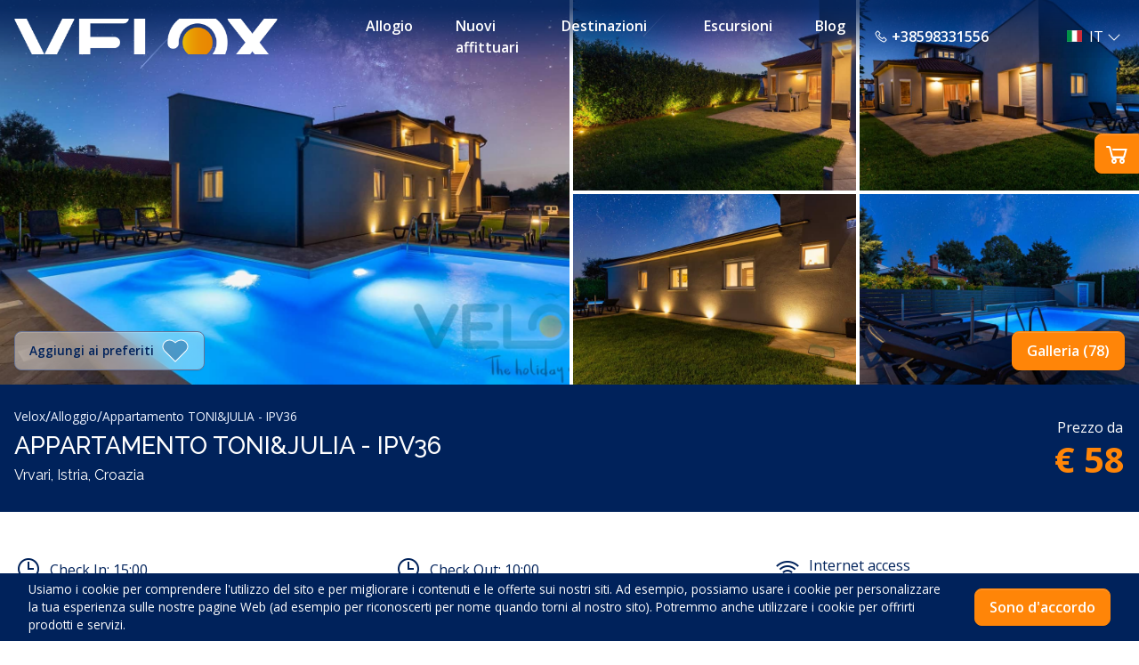

--- FILE ---
content_type: text/html; charset=UTF-8
request_url: https://www.velox-tours.com/it/alloggio/croazia/istria/vrvari/appartamento-iv36-toni-julia/74/
body_size: 59880
content:
<!doctype html>
<html lang="it-IT">

<head>

	<!-- Google Tag Manager -->
	<script>
		(function(w, d, s, l, i) {
			w[l] = w[l] || [];
			w[l].push({
				'gtm.start': new Date().getTime(),
				event: 'gtm.js'
			});
			var f = d.getElementsByTagName(s)[0],
				j = d.createElement(s),
				dl = l != 'dataLayer' ? '&l=' + l : '';
			j.async = true;
			j.src =
				'https://www.googletagmanager.com/gtm.js?id=' + i + dl;
			f.parentNode.insertBefore(j, f);
		})(window, document, 'script', 'dataLayer', 'GTM-5PCSVMH');
	</script>
	<!-- End Google Tag Manager -->

	<script async src="https://www.googletagmanager.com/gtag/js?id=AW-946573337"></script>

	<script>
		window.dataLayer = window.dataLayer || [];

		function gtag() {
			dataLayer.push(arguments);
		}
		gtag('js', new Date());
		gtag('config', 'AW-946573337');
	</script>

	<meta charset="UTF-8">
	<meta name="viewport" content="width=device-width, initial-scale=1">
	<link rel="profile" href="https://gmpg.org/xfn/11">

	<script id="mcjs">
		! function(c, h, i, m, p) {
			m = c.createElement(h), p = c.getElementsByTagName(h)[0], m.async = 1, m.src = i, p.parentNode.insertBefore(m, p)
		}(document, "script", "https://chimpstatic.com/mcjs-connected/js/users/7cc18bbb8a26d1bbb9f64c812/258741c8eeeea292789603ec2.js)")
	</script>


	<meta name='robots' content='index, follow, max-image-preview:large, max-snippet:-1, max-video-preview:-1' />
	<link rel="alternate" href="https://www.velox-tours.com/en/accommodation/croatia/istria/vrvari/apartment-ipv36-toni-julia/74/" hreflang="en" />
	<link rel="alternate" href="https://www.velox-tours.com/de/unterkunft/kroatien/istrien/vrvari/ferienwohnung-ipv36-toni-julia/74/" hreflang="de" />
	<link rel="alternate" href="https://www.velox-tours.com/hr/smjestaj/hrvatska/istra/vrvari/apartmani-ipv36-toni-julia/74/" hreflang="hr" />
	<link rel="alternate" href="https://www.velox-tours.com/it/alloggio/croazia/istria/vrvari/appartamento-ipv36-toni-julia/74/" hreflang="it" />
	<link rel="alternate" href="https://www.velox-tours.com/en/accommodation/croatia/istria/vrvari/apartment-ipv36-toni-julia/74/" hreflang="x-default" />

	<!-- This site is optimized with the Yoast SEO plugin v21.0 - https://yoast.com/wordpress/plugins/seo/ -->
	<title>Appartamenti per 2 - 7 persone con piscina - Vrvari, Istria - Velox</title>
	<meta name="description" content="Alloggio in casa vacanze Toni Julia con 3 appartamenti, capacità 2 - 7 persone, piscina, camino, parcheggio gratuito a Vrvari, Istria. Scopri di più sui prezzi!" />
	<link rel="canonical" href="https://www.velox-tours.com/it/alloggio/croazia/istria/vrvari/appartamento-ipv36-toni-julia/74/" />
	<meta property="og:locale" content="it_IT" />
	<meta property="og:locale:alternate" content="en_GB" />
	<meta property="og:locale:alternate" content="de_DE" />
	<meta property="og:locale:alternate" content="hr_HR" />
	<meta property="og:type" content="website" />
	<meta property="og:title" content="Appartamenti per 2 - 7 persone con piscina - Vrvari, Istria - Velox" />
	<meta property="og:description" content="Alloggio in casa vacanze Toni Julia con 3 appartamenti, capacità 2 - 7 persone, piscina, camino, parcheggio gratuito a Vrvari, Istria. Scopri di più sui prezzi!" />
	<meta property="og:url" content="https://www.velox-tours.com/it/alloggio/croazia/istria/vrvari/appartamento-ipv36-toni-julia/74/" />
	<meta property="og:site_name" content="Velox" />
	<meta property="article:modified_time" content="2023-11-17T15:09:55+00:00" />
	<meta property="og:image" content="https://mcdn.pro/data/objects/images/38514/04-72gmog-s-gmfuea.jpeg" />
	<meta property="og:image:width" content="400" />
	<meta property="og:image:height" content="300" />
	<meta name="twitter:card" content="summary_large_image" />
	<meta name="twitter:description" content="Alloggio in casa vacanze Toni Julia con 3 appartamenti, capacità 2 - 7 persone, piscina, camino, parcheggio gratuito a Vrvari, Istria. Scopri di più sui prezzi!" />
	<meta name="twitter:image" content="https://mcdn.pro/data/objects/images/38514/04-72gmog-s-gmfuea.jpeg" />
	<meta name="twitter:label1" content="Est. reading time" />
	<meta name="twitter:data1" content="1 minute" />
	<script type="application/ld+json" class="yoast-schema-graph">{"@context":"https://schema.org","@graph":[{"@type":"WebPage","@id":"https://www.velox-tours.com/it/dettagli/","url":"https://www.velox-tours.com/it/dettagli/","name":"MARSTITLE - Velox","isPartOf":{"@id":"https://www.velox-tours.com/it/#website"},"datePublished":"2023-10-05T08:21:44+00:00","dateModified":"2023-11-17T15:09:55+00:00","description":"MARSDESC","inLanguage":"it-IT","potentialAction":[{"@type":"ReadAction","target":["https://www.velox-tours.com/it/dettagli/"]}]},{"@type":"WebSite","@id":"https://www.velox-tours.com/it/#website","url":"https://www.velox-tours.com/it/","name":"Velox","description":"","publisher":{"@id":"https://www.velox-tours.com/it/#organization"},"potentialAction":[{"@type":"SearchAction","target":{"@type":"EntryPoint","urlTemplate":"https://www.velox-tours.com/it/?s={search_term_string}"},"query-input":"required name=search_term_string"}],"inLanguage":"it-IT"},{"@type":"Organization","@id":"https://www.velox-tours.com/it/#organization","name":"Velox","url":"https://www.velox-tours.com/it/","logo":{"@type":"ImageObject","inLanguage":"it-IT","@id":"https://www.velox-tours.com/it/#/schema/logo/image/","url":"https://www.velox-tours.com/wp-content/uploads/cropped-favicon.png","contentUrl":"https://www.velox-tours.com/wp-content/uploads/cropped-favicon.png","width":519,"height":519,"caption":"Velox"},"image":{"@id":"https://www.velox-tours.com/it/#/schema/logo/image/"}}]}</script>
	<!-- / Yoast SEO plugin. -->


<link rel='dns-prefetch' href='//fonts.googleapis.com' />
<link rel="alternate" type="application/rss+xml" title="Velox &raquo; Feed" href="https://www.velox-tours.com/it/feed/" />
<link rel="alternate" type="application/rss+xml" title="Velox &raquo; Comments Feed" href="https://www.velox-tours.com/it/comments/feed/" />
<link rel='stylesheet' id='wp-block-library-css' href='https://www.velox-tours.com/wp-includes/css/dist/block-library/style.min.css?ver=6.3.2' media='all' />
<link rel='stylesheet' id='helpie-faq-bundle-styles-css' href='https://www.velox-tours.com/wp-content/plugins/helpie-faq/assets/bundles/main.app.css?ver=1.14' media='all' />
<style id='global-styles-inline-css'>
body{--wp--preset--color--black: #000000;--wp--preset--color--cyan-bluish-gray: #abb8c3;--wp--preset--color--white: #ffffff;--wp--preset--color--pale-pink: #f78da7;--wp--preset--color--vivid-red: #cf2e2e;--wp--preset--color--luminous-vivid-orange: #ff6900;--wp--preset--color--luminous-vivid-amber: #fcb900;--wp--preset--color--light-green-cyan: #7bdcb5;--wp--preset--color--vivid-green-cyan: #00d084;--wp--preset--color--pale-cyan-blue: #8ed1fc;--wp--preset--color--vivid-cyan-blue: #0693e3;--wp--preset--color--vivid-purple: #9b51e0;--wp--preset--color--text-dark: #00225B;--wp--preset--color--text-muted: #687396;--wp--preset--color--text-light: #EBF2FF;--wp--preset--color--text-primary: #00225B;--wp--preset--color--text-info: #FFE100;--wp--preset--color--text-danger: #D65567;--wp--preset--color--text-warning: #FF8508;--wp--preset--color--text-secondary: #00A4E7;--wp--preset--gradient--vivid-cyan-blue-to-vivid-purple: linear-gradient(135deg,rgba(6,147,227,1) 0%,rgb(155,81,224) 100%);--wp--preset--gradient--light-green-cyan-to-vivid-green-cyan: linear-gradient(135deg,rgb(122,220,180) 0%,rgb(0,208,130) 100%);--wp--preset--gradient--luminous-vivid-amber-to-luminous-vivid-orange: linear-gradient(135deg,rgba(252,185,0,1) 0%,rgba(255,105,0,1) 100%);--wp--preset--gradient--luminous-vivid-orange-to-vivid-red: linear-gradient(135deg,rgba(255,105,0,1) 0%,rgb(207,46,46) 100%);--wp--preset--gradient--very-light-gray-to-cyan-bluish-gray: linear-gradient(135deg,rgb(238,238,238) 0%,rgb(169,184,195) 100%);--wp--preset--gradient--cool-to-warm-spectrum: linear-gradient(135deg,rgb(74,234,220) 0%,rgb(151,120,209) 20%,rgb(207,42,186) 40%,rgb(238,44,130) 60%,rgb(251,105,98) 80%,rgb(254,248,76) 100%);--wp--preset--gradient--blush-light-purple: linear-gradient(135deg,rgb(255,206,236) 0%,rgb(152,150,240) 100%);--wp--preset--gradient--blush-bordeaux: linear-gradient(135deg,rgb(254,205,165) 0%,rgb(254,45,45) 50%,rgb(107,0,62) 100%);--wp--preset--gradient--luminous-dusk: linear-gradient(135deg,rgb(255,203,112) 0%,rgb(199,81,192) 50%,rgb(65,88,208) 100%);--wp--preset--gradient--pale-ocean: linear-gradient(135deg,rgb(255,245,203) 0%,rgb(182,227,212) 50%,rgb(51,167,181) 100%);--wp--preset--gradient--electric-grass: linear-gradient(135deg,rgb(202,248,128) 0%,rgb(113,206,126) 100%);--wp--preset--gradient--midnight: linear-gradient(135deg,rgb(2,3,129) 0%,rgb(40,116,252) 100%);--wp--preset--font-size--small: clamp(0.875rem, 0.875rem + ((1vw - 0.2rem) * 0.156), 1rem);--wp--preset--font-size--medium: 36px;--wp--preset--font-size--large: clamp(24px, 1.5rem + ((1vw - 3.2px) * 1.25), 40px);--wp--preset--font-size--x-large: clamp(25.014px, 1.563rem + ((1vw - 3.2px) * 1.327), 42px);--wp--preset--spacing--20: 0.44rem;--wp--preset--spacing--30: 0.67rem;--wp--preset--spacing--40: 1rem;--wp--preset--spacing--50: 1.5rem;--wp--preset--spacing--60: 2.25rem;--wp--preset--spacing--70: 3.38rem;--wp--preset--spacing--80: 5.06rem;--wp--preset--shadow--natural: 6px 6px 9px rgba(0, 0, 0, 0.2);--wp--preset--shadow--deep: 12px 12px 50px rgba(0, 0, 0, 0.4);--wp--preset--shadow--sharp: 6px 6px 0px rgba(0, 0, 0, 0.2);--wp--preset--shadow--outlined: 6px 6px 0px -3px rgba(255, 255, 255, 1), 6px 6px rgba(0, 0, 0, 1);--wp--preset--shadow--crisp: 6px 6px 0px rgba(0, 0, 0, 1);}body { margin: 0; }.wp-site-blocks > .alignleft { float: left; margin-right: 2em; }.wp-site-blocks > .alignright { float: right; margin-left: 2em; }.wp-site-blocks > .aligncenter { justify-content: center; margin-left: auto; margin-right: auto; }:where(.is-layout-flex){gap: 0.5em;}:where(.is-layout-grid){gap: 0.5em;}body .is-layout-flow > .alignleft{float: left;margin-inline-start: 0;margin-inline-end: 2em;}body .is-layout-flow > .alignright{float: right;margin-inline-start: 2em;margin-inline-end: 0;}body .is-layout-flow > .aligncenter{margin-left: auto !important;margin-right: auto !important;}body .is-layout-constrained > .alignleft{float: left;margin-inline-start: 0;margin-inline-end: 2em;}body .is-layout-constrained > .alignright{float: right;margin-inline-start: 2em;margin-inline-end: 0;}body .is-layout-constrained > .aligncenter{margin-left: auto !important;margin-right: auto !important;}body .is-layout-constrained > :where(:not(.alignleft):not(.alignright):not(.alignfull)){max-width: var(--wp--style--global--content-size);margin-left: auto !important;margin-right: auto !important;}body .is-layout-constrained > .alignwide{max-width: var(--wp--style--global--wide-size);}body .is-layout-flex{display: flex;}body .is-layout-flex{flex-wrap: wrap;align-items: center;}body .is-layout-flex > *{margin: 0;}body .is-layout-grid{display: grid;}body .is-layout-grid > *{margin: 0;}body{padding-top: 0px;padding-right: 0px;padding-bottom: 0px;padding-left: 0px;}a:where(:not(.wp-element-button)){text-decoration: underline;}.wp-element-button, .wp-block-button__link{background-color: #32373c;border-width: 0;color: #fff;font-family: inherit;font-size: inherit;line-height: inherit;padding: calc(0.667em + 2px) calc(1.333em + 2px);text-decoration: none;}.has-black-color{color: var(--wp--preset--color--black) !important;}.has-cyan-bluish-gray-color{color: var(--wp--preset--color--cyan-bluish-gray) !important;}.has-white-color{color: var(--wp--preset--color--white) !important;}.has-pale-pink-color{color: var(--wp--preset--color--pale-pink) !important;}.has-vivid-red-color{color: var(--wp--preset--color--vivid-red) !important;}.has-luminous-vivid-orange-color{color: var(--wp--preset--color--luminous-vivid-orange) !important;}.has-luminous-vivid-amber-color{color: var(--wp--preset--color--luminous-vivid-amber) !important;}.has-light-green-cyan-color{color: var(--wp--preset--color--light-green-cyan) !important;}.has-vivid-green-cyan-color{color: var(--wp--preset--color--vivid-green-cyan) !important;}.has-pale-cyan-blue-color{color: var(--wp--preset--color--pale-cyan-blue) !important;}.has-vivid-cyan-blue-color{color: var(--wp--preset--color--vivid-cyan-blue) !important;}.has-vivid-purple-color{color: var(--wp--preset--color--vivid-purple) !important;}.has-text-dark-color{color: var(--wp--preset--color--text-dark) !important;}.has-text-muted-color{color: var(--wp--preset--color--text-muted) !important;}.has-text-light-color{color: var(--wp--preset--color--text-light) !important;}.has-text-primary-color{color: var(--wp--preset--color--text-primary) !important;}.has-text-info-color{color: var(--wp--preset--color--text-info) !important;}.has-text-danger-color{color: var(--wp--preset--color--text-danger) !important;}.has-text-warning-color{color: var(--wp--preset--color--text-warning) !important;}.has-text-secondary-color{color: var(--wp--preset--color--text-secondary) !important;}.has-black-background-color{background-color: var(--wp--preset--color--black) !important;}.has-cyan-bluish-gray-background-color{background-color: var(--wp--preset--color--cyan-bluish-gray) !important;}.has-white-background-color{background-color: var(--wp--preset--color--white) !important;}.has-pale-pink-background-color{background-color: var(--wp--preset--color--pale-pink) !important;}.has-vivid-red-background-color{background-color: var(--wp--preset--color--vivid-red) !important;}.has-luminous-vivid-orange-background-color{background-color: var(--wp--preset--color--luminous-vivid-orange) !important;}.has-luminous-vivid-amber-background-color{background-color: var(--wp--preset--color--luminous-vivid-amber) !important;}.has-light-green-cyan-background-color{background-color: var(--wp--preset--color--light-green-cyan) !important;}.has-vivid-green-cyan-background-color{background-color: var(--wp--preset--color--vivid-green-cyan) !important;}.has-pale-cyan-blue-background-color{background-color: var(--wp--preset--color--pale-cyan-blue) !important;}.has-vivid-cyan-blue-background-color{background-color: var(--wp--preset--color--vivid-cyan-blue) !important;}.has-vivid-purple-background-color{background-color: var(--wp--preset--color--vivid-purple) !important;}.has-text-dark-background-color{background-color: var(--wp--preset--color--text-dark) !important;}.has-text-muted-background-color{background-color: var(--wp--preset--color--text-muted) !important;}.has-text-light-background-color{background-color: var(--wp--preset--color--text-light) !important;}.has-text-primary-background-color{background-color: var(--wp--preset--color--text-primary) !important;}.has-text-info-background-color{background-color: var(--wp--preset--color--text-info) !important;}.has-text-danger-background-color{background-color: var(--wp--preset--color--text-danger) !important;}.has-text-warning-background-color{background-color: var(--wp--preset--color--text-warning) !important;}.has-text-secondary-background-color{background-color: var(--wp--preset--color--text-secondary) !important;}.has-black-border-color{border-color: var(--wp--preset--color--black) !important;}.has-cyan-bluish-gray-border-color{border-color: var(--wp--preset--color--cyan-bluish-gray) !important;}.has-white-border-color{border-color: var(--wp--preset--color--white) !important;}.has-pale-pink-border-color{border-color: var(--wp--preset--color--pale-pink) !important;}.has-vivid-red-border-color{border-color: var(--wp--preset--color--vivid-red) !important;}.has-luminous-vivid-orange-border-color{border-color: var(--wp--preset--color--luminous-vivid-orange) !important;}.has-luminous-vivid-amber-border-color{border-color: var(--wp--preset--color--luminous-vivid-amber) !important;}.has-light-green-cyan-border-color{border-color: var(--wp--preset--color--light-green-cyan) !important;}.has-vivid-green-cyan-border-color{border-color: var(--wp--preset--color--vivid-green-cyan) !important;}.has-pale-cyan-blue-border-color{border-color: var(--wp--preset--color--pale-cyan-blue) !important;}.has-vivid-cyan-blue-border-color{border-color: var(--wp--preset--color--vivid-cyan-blue) !important;}.has-vivid-purple-border-color{border-color: var(--wp--preset--color--vivid-purple) !important;}.has-text-dark-border-color{border-color: var(--wp--preset--color--text-dark) !important;}.has-text-muted-border-color{border-color: var(--wp--preset--color--text-muted) !important;}.has-text-light-border-color{border-color: var(--wp--preset--color--text-light) !important;}.has-text-primary-border-color{border-color: var(--wp--preset--color--text-primary) !important;}.has-text-info-border-color{border-color: var(--wp--preset--color--text-info) !important;}.has-text-danger-border-color{border-color: var(--wp--preset--color--text-danger) !important;}.has-text-warning-border-color{border-color: var(--wp--preset--color--text-warning) !important;}.has-text-secondary-border-color{border-color: var(--wp--preset--color--text-secondary) !important;}.has-vivid-cyan-blue-to-vivid-purple-gradient-background{background: var(--wp--preset--gradient--vivid-cyan-blue-to-vivid-purple) !important;}.has-light-green-cyan-to-vivid-green-cyan-gradient-background{background: var(--wp--preset--gradient--light-green-cyan-to-vivid-green-cyan) !important;}.has-luminous-vivid-amber-to-luminous-vivid-orange-gradient-background{background: var(--wp--preset--gradient--luminous-vivid-amber-to-luminous-vivid-orange) !important;}.has-luminous-vivid-orange-to-vivid-red-gradient-background{background: var(--wp--preset--gradient--luminous-vivid-orange-to-vivid-red) !important;}.has-very-light-gray-to-cyan-bluish-gray-gradient-background{background: var(--wp--preset--gradient--very-light-gray-to-cyan-bluish-gray) !important;}.has-cool-to-warm-spectrum-gradient-background{background: var(--wp--preset--gradient--cool-to-warm-spectrum) !important;}.has-blush-light-purple-gradient-background{background: var(--wp--preset--gradient--blush-light-purple) !important;}.has-blush-bordeaux-gradient-background{background: var(--wp--preset--gradient--blush-bordeaux) !important;}.has-luminous-dusk-gradient-background{background: var(--wp--preset--gradient--luminous-dusk) !important;}.has-pale-ocean-gradient-background{background: var(--wp--preset--gradient--pale-ocean) !important;}.has-electric-grass-gradient-background{background: var(--wp--preset--gradient--electric-grass) !important;}.has-midnight-gradient-background{background: var(--wp--preset--gradient--midnight) !important;}.has-small-font-size{font-size: var(--wp--preset--font-size--small) !important;}.has-medium-font-size{font-size: var(--wp--preset--font-size--medium) !important;}.has-large-font-size{font-size: var(--wp--preset--font-size--large) !important;}.has-x-large-font-size{font-size: var(--wp--preset--font-size--x-large) !important;}
.wp-block-navigation a:where(:not(.wp-element-button)){color: inherit;}
:where(.wp-block-post-template.is-layout-flex){gap: 1.25em;}:where(.wp-block-post-template.is-layout-grid){gap: 1.25em;}
:where(.wp-block-columns.is-layout-flex){gap: 2em;}:where(.wp-block-columns.is-layout-grid){gap: 2em;}
.wp-block-pullquote{font-size: clamp(0.984em, 0.984rem + ((1vw - 0.2em) * 0.645), 1.5em);line-height: 1.6;}
</style>
<link rel='stylesheet' id='custom-css-css' href='https://www.velox-tours.com/wp-content/themes/theme/dist/main.1f803e3599617c4a12b5.css?ver=6.3.2' media='all' />
<link rel='stylesheet' id='custom-font-headings-css' href='https://fonts.googleapis.com/css2?family=Raleway%3Awght%40300%3B400%3B500&#038;display=swap&#038;ver=6.3.2' media='all' />
<link rel='stylesheet' id='custom-font-headings2-css' href='https://fonts.googleapis.com/css2?family=Open+Sans%3Awght%40300%3B400%3B500%3B600%3B700&#038;display=swap&#038;ver=6.3.2' media='all' />
<script src='https://www.velox-tours.com/wp-includes/js/jquery/jquery.min.js?ver=3.7.0' id='jquery-core-js'></script>
<script src='https://www.velox-tours.com/wp-includes/js/jquery/jquery-migrate.min.js?ver=3.4.1' id='jquery-migrate-js'></script>
<link rel="https://api.w.org/" href="https://www.velox-tours.com/wp-json/" /><link rel="alternate" type="application/json" href="https://www.velox-tours.com/wp-json/wp/v2/pages/41" /><link rel="EditURI" type="application/rsd+xml" title="RSD" href="https://www.velox-tours.com/xmlrpc.php?rsd" />
<meta name="generator" content="WordPress 6.3.2" />
<link rel='shortlink' href='https://www.velox-tours.com/?p=41' />
<link rel="alternate" type="application/json+oembed" href="https://www.velox-tours.com/wp-json/oembed/1.0/embed?url=https%3A%2F%2Fwww.velox-tours.com%2Fit%2Fdettagli%2F" />
<link rel="alternate" type="text/xml+oembed" href="https://www.velox-tours.com/wp-json/oembed/1.0/embed?url=https%3A%2F%2Fwww.velox-tours.com%2Fit%2Fdettagli%2F&#038;format=xml" />
<style type="text/css">.helpie-faq.accordions mark{background-color:#ff0!important}.helpie-faq.accordions mark{color:#000!important}.helpie-faq.accordions.custom-styles .accordion .accordion__item .accordion__header{padding-top:15px;padding-right:15px;padding-bottom:15px;padding-left:15px;}.helpie-faq.accordions.custom-styles .accordion .accordion__item .accordion__body{padding-top:15px;padding-right:15px;padding-bottom:0px;padding-left:15px;}.helpie-faq.accordions.custom-styles .accordion .accordion__item{border-top-width:0px;border-right-width:0px;border-bottom-width:1px;border-left-width:0px;border-color:#44596B;border-style:solid;}.helpie-faq.custom-styles .accordion .accordion__item{margin-top:0px;margin-right:0px;margin-bottom:0px;margin-left:0px;}.helpie-faq.custom-styles .accordion__item .accordion__header .accordion__toggle .accordion__toggle-icons{color:#44596B!important}.helpie-faq.custom-styles .accordion__header:after,.helpie-faq.custom-styles .accordion__header:before{background-color:#44596B!important}</style><link rel="icon" href="https://www.velox-tours.com/wp-content/uploads/cropped-cropped-favicon-32x32.png" sizes="32x32" />
<link rel="icon" href="https://www.velox-tours.com/wp-content/uploads/cropped-cropped-favicon-192x192.png" sizes="192x192" />
<link rel="apple-touch-icon" href="https://www.velox-tours.com/wp-content/uploads/cropped-cropped-favicon-180x180.png" />
<meta name="msapplication-TileImage" content="https://www.velox-tours.com/wp-content/uploads/cropped-cropped-favicon-270x270.png" />

	
</head>


<body class="page-template-default page page-id-41 wp-custom-logo  header-no-fixed">

	<!-- Google Tag Manager (noscript) -->
	<noscript><iframe src="https://www.googletagmanager.com/ns.html?id=GTM-5PCSVMH" height="0" width="0" style="display:none;visibility:hidden"></iframe></noscript>
	<!-- End Google Tag Manager (noscript) -->

	<header>
		<nav class="main-navbar navbar navbar-expand-lg  navbar-dark position-fixed start-0 end-0" id="navbarTogglerMain">
			<div class="container" style="z-index:10;">
				<a class="navbar-brand me-0 py-0" href="/">
					<img src="/wp-content/uploads/logo-velox.png" class="" alt="logo" height="40">
				</a>


				<div class="collapse navbar-collapse" id="navbarNavDropdown">
					<div class="w-100 d-flex flex-column">
						<ul class="navbar-nav justify-content-lg-between pt-3 pt-lg-0 text-uppercas font-headings align-items-lg-center
								ps-lg-5">
							<div class="flex-lg-row d-flex flex-column w-100">
								<li class="dropdown nav-item mb-0">
                <div class="d-flex nav-link py-0 py-lg-1  justify-content-between ">
                                            <a href="https://www.velox-tours.com/it/alloggio/" class="nav-link text-decoration-none  text-white hover-warning py-3 py-lg-0 fw-bold pointer">
                            Allogio
                        </a>
                                        
                    <div class="d-lg-none d-flex align-items-center px-lg-0 px-3 py-1 py-lg-0" type="button" data-bs-toggle="collapse" data-bs-target="#Allogio" aria-expanded="false" aria-controls="Allogio">
                        <i class="las la-angle-down item-expand text-white la-lg"></i>
                    </div>
                </div>
            
            
                
                    <div class="dropdown-menu px-lg-3 py-0 py-lg-1 d-lg-bloc d-non rounded">
                                    <a class="dropdown-item mt-lg-1 small text-dark fw-bold " href="https://www.velox-tours.com/it/alloggio/offerta-speciale/">
                       Alloggio in offerta speciale
                    </a>
                                    <a class="dropdown-item mt-lg-1 small text-dark fw-bold " href="https://www.velox-tours.com/it/alloggio/appartamenti/">
                       Appartamenti
                    </a>
                                    <a class="dropdown-item mt-lg-1 small text-dark fw-bold " href="https://www.velox-tours.com/it/alloggio/appartamenti-al-mare/">
                       Appartamenti al mare
                    </a>
                                    <a class="dropdown-item mt-lg-1 small text-dark fw-bold " href="https://www.velox-tours.com/it/alloggio/appartamenti-animali-domestici/">
                       Appartamenti animali domestici
                    </a>
                                    <a class="dropdown-item mt-lg-1 small text-dark fw-bold " href="https://www.velox-tours.com/it/alloggio/appartamenti-con-una-camera-da-letto/">
                       Appartamenti con una camera da letto
                    </a>
                                    <a class="dropdown-item mt-lg-1 small text-dark fw-bold " href="https://www.velox-tours.com/it/alloggio/ville-e-appartamenti-con-piscina/">
                       Ville e appartamenti con piscina
                    </a>
                                    <a class="dropdown-item mt-lg-1 small text-dark fw-bold " href="https://www.velox-tours.com/it/alloggio/ville/">
                       Ville
                    </a>
                            </div>

            <div class="d-block">
                <div class="collapse" id="Allogio">
                    <div class="card card-body bg-transparent  px-3 pb-1 pt-0 rounded-0 ">
                                                    <a class="dropdown-item py-1 ps-2 text-white  fw-bold" href="https://www.velox-tours.com/it/alloggio/offerta-speciale/">
                            Alloggio in offerta speciale
                            </a>
                                                    <a class="dropdown-item py-1 ps-2 text-white  fw-bold" href="https://www.velox-tours.com/it/alloggio/appartamenti/">
                            Appartamenti
                            </a>
                                                    <a class="dropdown-item py-1 ps-2 text-white  fw-bold" href="https://www.velox-tours.com/it/alloggio/appartamenti-al-mare/">
                            Appartamenti al mare
                            </a>
                                                    <a class="dropdown-item py-1 ps-2 text-white  fw-bold" href="https://www.velox-tours.com/it/alloggio/appartamenti-animali-domestici/">
                            Appartamenti animali domestici
                            </a>
                                                    <a class="dropdown-item py-1 ps-2 text-white  fw-bold" href="https://www.velox-tours.com/it/alloggio/appartamenti-con-una-camera-da-letto/">
                            Appartamenti con una camera da letto
                            </a>
                                                    <a class="dropdown-item py-1 ps-2 text-white  fw-bold" href="https://www.velox-tours.com/it/alloggio/ville-e-appartamenti-con-piscina/">
                            Ville e appartamenti con piscina
                            </a>
                                                    <a class="dropdown-item py-1 ps-2 text-white  fw-bold" href="https://www.velox-tours.com/it/alloggio/ville/">
                            Ville
                            </a>
                                            </div>
                  </div>
            </div>
            </li>
                                                    <li class="nav-item mb-0">
                <a href="https://www.velox-tours.com/it/affitto-senza-pensieri-di-appartamenti-e-ville-in-istria/" class=" nav-link py-1 py-lg-1 px-lg-3  fw-bold text-decoration-none text-white " >
                    Nuovi affittuari 
                </a>
                
            </li>
                        <li class="dropdown nav-item mb-0">
                <div class="d-flex nav-link py-0 py-lg-1  justify-content-between ">
                                            <a href="https://www.velox-tours.com/it/destinazioni/" class="nav-link text-decoration-none  text-white hover-warning py-3 py-lg-0 fw-bold pointer">
                            Destinazioni
                        </a>
                                        
                    <div class="d-lg-none d-flex align-items-center px-lg-0 px-3 py-1 py-lg-0" type="button" data-bs-toggle="collapse" data-bs-target="#Destinazioni" aria-expanded="false" aria-controls="Destinazioni">
                        <i class="las la-angle-down item-expand text-white la-lg"></i>
                    </div>
                </div>
            
            
                
                    <div class="dropdown-menu px-lg-3 py-0 py-lg-1 d-lg-bloc d-non rounded">
                                    <a class="dropdown-item mt-lg-1 small text-dark fw-bold " href="https://www.velox-tours.com/it/destinazioni/istria/">
                       Istria
                    </a>
                                    <a class="dropdown-item mt-lg-1 small text-dark fw-bold " href="https://www.velox-tours.com/it/destinazioni/parenzo/">
                       Parenzo
                    </a>
                                    <a class="dropdown-item mt-lg-1 small text-dark fw-bold " href="https://www.velox-tours.com/it/destinazioni/cittanova/">
                       Cittanova
                    </a>
                                    <a class="dropdown-item mt-lg-1 small text-dark fw-bold " href="https://www.velox-tours.com/it/destinazioni/orsera/">
                       Orsera
                    </a>
                            </div>

            <div class="d-block">
                <div class="collapse" id="Destinazioni">
                    <div class="card card-body bg-transparent  px-3 pb-1 pt-0 rounded-0 ">
                                                    <a class="dropdown-item py-1 ps-2 text-white  fw-bold" href="https://www.velox-tours.com/it/destinazioni/istria/">
                            Istria
                            </a>
                                                    <a class="dropdown-item py-1 ps-2 text-white  fw-bold" href="https://www.velox-tours.com/it/destinazioni/parenzo/">
                            Parenzo
                            </a>
                                                    <a class="dropdown-item py-1 ps-2 text-white  fw-bold" href="https://www.velox-tours.com/it/destinazioni/cittanova/">
                            Cittanova
                            </a>
                                                    <a class="dropdown-item py-1 ps-2 text-white  fw-bold" href="https://www.velox-tours.com/it/destinazioni/orsera/">
                            Orsera
                            </a>
                                            </div>
                  </div>
            </div>
            </li>
                                        <li class="dropdown nav-item mb-0">
                <div class="d-flex nav-link py-0 py-lg-1  justify-content-between ">
                                            <a href="https://www.velox-tours.com/it/viaggi/" class="nav-link text-decoration-none  text-white hover-warning py-3 py-lg-0 fw-bold pointer">
                            Escursioni
                        </a>
                                        
                    <div class="d-lg-none d-flex align-items-center px-lg-0 px-3 py-1 py-lg-0" type="button" data-bs-toggle="collapse" data-bs-target="#Escursioni" aria-expanded="false" aria-controls="Escursioni">
                        <i class="las la-angle-down item-expand text-white la-lg"></i>
                    </div>
                </div>
            
            
                
                    <div class="dropdown-menu px-lg-3 py-0 py-lg-1 d-lg-bloc d-non rounded">
                                    <a class="dropdown-item mt-lg-1 small text-dark fw-bold " href="https://www.velox-tours.com/it/viaggi/tour-privati/">
                       Tour privati
                    </a>
                                    <a class="dropdown-item mt-lg-1 small text-dark fw-bold " href="https://www.velox-tours.com/it/viaggi/offerte-speciali/">
                       Offerte speciali
                    </a>
                                    <a class="dropdown-item mt-lg-1 small text-dark fw-bold " href="https://www.velox-tours.com/it/viaggi/individuale/">
                       Individuali
                    </a>
                                    <a class="dropdown-item mt-lg-1 small text-dark fw-bold " href="https://www.velox-tours.com/it/viaggi/viaggi-su-misura/">
                       Su misura
                    </a>
                            </div>

            <div class="d-block">
                <div class="collapse" id="Escursioni">
                    <div class="card card-body bg-transparent  px-3 pb-1 pt-0 rounded-0 ">
                                                    <a class="dropdown-item py-1 ps-2 text-white  fw-bold" href="https://www.velox-tours.com/it/viaggi/tour-privati/">
                            Tour privati
                            </a>
                                                    <a class="dropdown-item py-1 ps-2 text-white  fw-bold" href="https://www.velox-tours.com/it/viaggi/offerte-speciali/">
                            Offerte speciali
                            </a>
                                                    <a class="dropdown-item py-1 ps-2 text-white  fw-bold" href="https://www.velox-tours.com/it/viaggi/individuale/">
                            Individuali
                            </a>
                                                    <a class="dropdown-item py-1 ps-2 text-white  fw-bold" href="https://www.velox-tours.com/it/viaggi/viaggi-su-misura/">
                            Su misura
                            </a>
                                            </div>
                  </div>
            </div>
            </li>
                                        <li class="nav-item mb-0">
                <a href="https://www.velox-tours.com/it/blog/" class=" nav-link py-1 py-lg-1 px-lg-3  fw-bold text-decoration-none text-white " >
                    Blog 
                </a>
                
            </li>
							</div>
							<div class="d-flex flex-column 
								flex-lg-row align-items-lg-center">
								<li class="nav-item hover-warning">
									<a class="nav-link py-0 text-uppercas font-headings fw-bold d-flex align-items-center" aria-current="page" href="tel:+38598331556">
										<i class="las la-phone me-1"></i>+38598331556</a>
								</li>
								<li class="nav-item position-relative mx-lg-4 mx-lg-2">
									<a class="heart-nav-favourite" aria-current="page" href="/it/preferiti/">
        <div class="d-lg-block d-none">
            <i class="las la-heart la-2x favourite text-warning"></i>
            <div class="bg-light fw-bolder number-favourites small">0</div>
        </div>
        <span class="d-lg-none d-block">
            <span class="nav-link text-decoration-none  text-white hover-warning py-3 py-lg-0 fw-bold pointer">
                Preferiti

            </span>
        </span>
    </a>

								</li>

								<div class="d-lg-flex d-none">
									<ul class="navbar-nav ms-2 h-100 d-flex align-items-center">
										<li class=" dropdown language-switch">
        <span aria-label="Current language" class="text-decoration-none dropdown-toggl nav-link  d-lg-flex align-items-center py-0 pe-1" href="#" id="languageSwitchDropdown2876" role="button" data-bs-toggle="dropdown" aria-expanded="false">
                <span class="flag-icon flag-icon-it" style="font-size: 13px;"></span>
        <span class="ms-2 text-uppercase"> it </span>
        <i class="las la-angle-down text-white ms-1"></i>
    </span>
    <ul class="dropdown-menu lang-switcher shadow rounded" aria-labelledby="languageSwitchDropdown2876" style="min-width: auto; width: fit-content;">
                <li>
            <a class="dropdown-item" href="https://www.velox-tours.com/en/accommodation/croatia/istria/vrvari/apartment-ipv36-toni-julia/74/">
                <span class="flag-icon flag-icon-gb" style="font-size: 12px;"></span>
                <span class="small ps-1 text-dark">English</span>
            </a>
        </li>
                <li>
            <a class="dropdown-item" href="https://www.velox-tours.com/de/unterkunft/kroatien/istrien/vrvari/ferienwohnung-ipv36-toni-julia/74/">
                <span class="flag-icon flag-icon-de" style="font-size: 12px;"></span>
                <span class="small ps-1 text-dark">Deutsch</span>
            </a>
        </li>
                <li>
            <a class="dropdown-item" href="https://www.velox-tours.com/hr/smjestaj/hrvatska/istra/vrvari/apartmani-ipv36-toni-julia/74/">
                <span class="flag-icon flag-icon-hr" style="font-size: 12px;"></span>
                <span class="small ps-1 text-dark">Hrvatski</span>
            </a>
        </li>
                <li>
            <a class="dropdown-item active" href="https://www.velox-tours.com/it/alloggio/croazia/istria/vrvari/appartamento-ipv36-toni-julia/74/">
                <span class="flag-icon flag-icon-it" style="font-size: 12px;"></span>
                <span class="small ps-1 text-dark">Italiano</span>
            </a>
        </li>
            </ul>
</li>



									</ul>
								</div>
							</div>
						</ul>
					</div>
				</div>
				
				<div class="d-lg-none toggler-wrap d-flex align-items-center">
					<div class=" d-lg-none">
						<ul class="navbar-nav me-4 h-100 d-flex align-items-center">
							<li class=" dropdown language-switch">
        <span aria-label="Current language" class="text-decoration-none dropdown-toggl nav-link  d-lg-flex align-items-center py-0 pe-1" href="#" id="languageSwitchDropdown196" role="button" data-bs-toggle="dropdown" aria-expanded="false">
                <span class="flag-icon flag-icon-it" style="font-size: 13px;"></span>
        <span class="ms-2 text-uppercase"> it </span>
        <i class="las la-angle-down text-white ms-1"></i>
    </span>
    <ul class="dropdown-menu lang-switcher shadow rounded" aria-labelledby="languageSwitchDropdown196" style="min-width: auto; width: fit-content;">
                <li>
            <a class="dropdown-item" href="https://www.velox-tours.com/en/accommodation/croatia/istria/vrvari/apartment-ipv36-toni-julia/74/">
                <span class="flag-icon flag-icon-gb" style="font-size: 12px;"></span>
                <span class="small ps-1 text-dark">English</span>
            </a>
        </li>
                <li>
            <a class="dropdown-item" href="https://www.velox-tours.com/de/unterkunft/kroatien/istrien/vrvari/ferienwohnung-ipv36-toni-julia/74/">
                <span class="flag-icon flag-icon-de" style="font-size: 12px;"></span>
                <span class="small ps-1 text-dark">Deutsch</span>
            </a>
        </li>
                <li>
            <a class="dropdown-item" href="https://www.velox-tours.com/hr/smjestaj/hrvatska/istra/vrvari/apartmani-ipv36-toni-julia/74/">
                <span class="flag-icon flag-icon-hr" style="font-size: 12px;"></span>
                <span class="small ps-1 text-dark">Hrvatski</span>
            </a>
        </li>
                <li>
            <a class="dropdown-item active" href="https://www.velox-tours.com/it/alloggio/croazia/istria/vrvari/appartamento-ipv36-toni-julia/74/">
                <span class="flag-icon flag-icon-it" style="font-size: 12px;"></span>
                <span class="small ps-1 text-dark">Italiano</span>
            </a>
        </li>
            </ul>
</li>



						</ul>
					</div>
					<button class="navbar-toggler rounded-0 me-lg-0 me-2 collapsed py-2" type="button" data-bs-toggle="collapse" data-bs-target="#navbarNavDropdown" aria-controls="navbarNavDropdown" aria-expanded="false" aria-label="Toggle navigation">
						<i class="las la-bars la-lg"></i>
						<i class="las la-times la-lg"></i>
					</button>
				</div>



			</div>
		</nav>
	</header>

	<div class="side-cart">
		<div class="cart" id="cart" data-id="9023">
        <div class="btn btn-sm btn-primary cart-btn cart-book d-lg-flex" data-bs-toggle="offcanvas" href="#cartCanvas" role="button" aria-controls="cartCanvas">
            <i class="las la-shopping-cart text-white la-2x"></i>
            <div class="text-nowrap">
                <span class="cart-label">Carrello</span><span class="cart-length"></span>
            </div>
        </div>
    </div>
<div class="cart-message card d-block">

        <div class="header">
            <div>
                L&#039;articolo è stato aggiunto al carrello
            </div>
        </div>
        <div class="card-body py-2">
            <img class="cover-image" src="">
            <div class="item-info">
                <div class="title">

                </div>
                <div class="item-price">
                    Prezzo: <span class="price-price"></span>
                </div>
            </div>
        </div>
        <div class="card-body border-top border-muted py-2">
            <div class="d-flex justify-content-between flex-1">
                <div class="btn btn-sm btn-outline-primary">
                    Vicino
                </div>
                <a href="/it/dettagli-della-prenotazione/"
                    class="btn btn-sm btn-warning text-white cart-book">
                    Paga adesso
                </a>
            </div>
        </div>
    </div>
	</div>
		<!-- <div id="page" class="site"> -->
	<main id="primary" class="site-main">

		
<div class="page-type-details gatracking" data-gatracking="{&quot;event&quot;:&quot;view_item&quot;,&quot;ecommerce&quot;:{&quot;currency&quot;:&quot;EUR&quot;,&quot;value&quot;:&quot;58.00&quot;,&quot;items&quot;:[{&quot;item_id&quot;:79077,&quot;item_name&quot;:&quot;IPV36 (Toni&amp;Julia)&quot;,&quot;affiliation&quot;:&quot;velox-tours.com&quot;,&quot;index&quot;:0,&quot;item_category&quot;:&quot;Vrvari, Istria, Croazia&quot;,&quot;item_category2&quot;:&quot;1 bedrooms&quot;,&quot;item_category3&quot;:&quot;Pets: Yes&quot;}]}}">
    
    <section class="v01" id="banner">
        
        <div class="row g-0 flex-1" id="gallery-section"
        data-images-gallery-section="[{&quot;src&quot;:&quot;https:\/\/mcdn.pro\/data\/objects\/images\/38514\/04-72gmog-l-2vfhvn.jpeg&quot;,&quot;thumb&quot;:&quot;https:\/\/mcdn.pro\/data\/objects\/images\/38514\/04-72gmog-s-gmfuea.jpeg&quot;},{&quot;src&quot;:&quot;https:\/\/mcdn.pro\/data\/objects\/images\/38514\/05-hrzac7-l-cgdugs.jpeg&quot;,&quot;thumb&quot;:&quot;https:\/\/mcdn.pro\/data\/objects\/images\/38514\/05-hrzac7-s-b9hk3f.jpeg&quot;},{&quot;src&quot;:&quot;https:\/\/mcdn.pro\/data\/objects\/images\/38514\/06-hv746m-l-sguoad.jpeg&quot;,&quot;thumb&quot;:&quot;https:\/\/mcdn.pro\/data\/objects\/images\/38514\/06-hv746m-s-xyi0q7.jpeg&quot;},{&quot;src&quot;:&quot;https:\/\/mcdn.pro\/data\/objects\/images\/38514\/02-0jw2dp-l-er98q4.jpeg&quot;,&quot;thumb&quot;:&quot;https:\/\/mcdn.pro\/data\/objects\/images\/38514\/02-0jw2dp-s-fdx0kw.jpeg&quot;},{&quot;src&quot;:&quot;https:\/\/mcdn.pro\/data\/objects\/images\/38514\/03-epqrsl-l-jszwbm.jpeg&quot;,&quot;thumb&quot;:&quot;https:\/\/mcdn.pro\/data\/objects\/images\/38514\/03-epqrsl-s-612d5d.jpeg&quot;},{&quot;src&quot;:&quot;https:\/\/mcdn.pro\/data\/objects\/images\/38514\/00-cnmsiz-l-8owhpc.jpg&quot;,&quot;thumb&quot;:&quot;https:\/\/mcdn.pro\/data\/objects\/images\/38514\/00-cnmsiz-s-yev79i.jpg&quot;},{&quot;src&quot;:&quot;https:\/\/mcdn.pro\/data\/objects\/images\/38514\/01-1wcw8d-l-fu5ayv.jpg&quot;,&quot;thumb&quot;:&quot;https:\/\/mcdn.pro\/data\/objects\/images\/38514\/01-1wcw8d-s-tqtuus.jpg&quot;},{&quot;src&quot;:&quot;https:\/\/mcdn.pro\/data\/objects\/images\/38514\/15-wolezl-l-b0crmc.jpg&quot;,&quot;thumb&quot;:&quot;https:\/\/mcdn.pro\/data\/objects\/images\/38514\/15-wolezl-s-kzi5e0.jpg&quot;},{&quot;src&quot;:&quot;https:\/\/mcdn.pro\/data\/objects\/images\/38514\/14-2fndcm-l-unjoji.jpg&quot;,&quot;thumb&quot;:&quot;https:\/\/mcdn.pro\/data\/objects\/images\/38514\/14-2fndcm-s-dlesb5.jpg&quot;},{&quot;src&quot;:&quot;https:\/\/mcdn.pro\/data\/objects\/images\/38514\/13-q9uapa-l-omsvvc.jpg&quot;,&quot;thumb&quot;:&quot;https:\/\/mcdn.pro\/data\/objects\/images\/38514\/13-q9uapa-s-ec6i5o.jpg&quot;},{&quot;src&quot;:&quot;https:\/\/mcdn.pro\/data\/objects\/images\/38514\/16-oo5zpo-l-kzkdkd.jpg&quot;,&quot;thumb&quot;:&quot;https:\/\/mcdn.pro\/data\/objects\/images\/38514\/16-oo5zpo-s-ddggkv.jpg&quot;},{&quot;src&quot;:&quot;https:\/\/mcdn.pro\/data\/objects\/images\/38514\/12-j6s9yf-l-lwujzr.jpg&quot;,&quot;thumb&quot;:&quot;https:\/\/mcdn.pro\/data\/objects\/images\/38514\/12-j6s9yf-s-adzwhe.jpg&quot;},{&quot;src&quot;:&quot;https:\/\/mcdn.pro\/data\/objects\/images\/38514\/07-4tu5qy-l-7hzwxh.jpg&quot;,&quot;thumb&quot;:&quot;https:\/\/mcdn.pro\/data\/objects\/images\/38514\/07-4tu5qy-s-dr6hxk.jpg&quot;},{&quot;src&quot;:&quot;https:\/\/mcdn.pro\/data\/objects\/images\/38514\/08-vj9grl-l-rwdhyj.jpg&quot;,&quot;thumb&quot;:&quot;https:\/\/mcdn.pro\/data\/objects\/images\/38514\/08-vj9grl-s-f5gwkf.jpg&quot;},{&quot;src&quot;:&quot;https:\/\/mcdn.pro\/data\/objects\/images\/38514\/09-6atn5m-l-ipaquj.jpg&quot;,&quot;thumb&quot;:&quot;https:\/\/mcdn.pro\/data\/objects\/images\/38514\/09-6atn5m-s-4uwsur.jpg&quot;},{&quot;src&quot;:&quot;https:\/\/mcdn.pro\/data\/objects\/images\/38514\/10-nni4nz-l-jx57qg.jpg&quot;,&quot;thumb&quot;:&quot;https:\/\/mcdn.pro\/data\/objects\/images\/38514\/10-nni4nz-s-wlmi3v.jpg&quot;},{&quot;src&quot;:&quot;https:\/\/mcdn.pro\/data\/objects\/images\/38514\/11-9wbc7d-l-z8nyoh.jpg&quot;,&quot;thumb&quot;:&quot;https:\/\/mcdn.pro\/data\/objects\/images\/38514\/11-9wbc7d-s-efpjbn.jpg&quot;},{&quot;src&quot;:&quot;https:\/\/mcdn.pro\/data\/objects\/images\/38514\/79077\/00-khuiq2-l-kdjdyf.jpg&quot;,&quot;thumb&quot;:&quot;https:\/\/mcdn.pro\/data\/objects\/images\/38514\/79077\/00-khuiq2-s-y5iqdo.jpg&quot;},{&quot;src&quot;:&quot;https:\/\/mcdn.pro\/data\/objects\/images\/38514\/79077\/01-kc218q-l-eqmjqk.jpg&quot;,&quot;thumb&quot;:&quot;https:\/\/mcdn.pro\/data\/objects\/images\/38514\/79077\/01-kc218q-s-0agtps.jpg&quot;},{&quot;src&quot;:&quot;https:\/\/mcdn.pro\/data\/objects\/images\/38514\/79077\/02-mgqfli-l-zuefte.jpg&quot;,&quot;thumb&quot;:&quot;https:\/\/mcdn.pro\/data\/objects\/images\/38514\/79077\/02-mgqfli-s-eby1ki.jpg&quot;},{&quot;src&quot;:&quot;https:\/\/mcdn.pro\/data\/objects\/images\/38514\/79077\/03-i9no7l-l-s9o1uy.jpg&quot;,&quot;thumb&quot;:&quot;https:\/\/mcdn.pro\/data\/objects\/images\/38514\/79077\/03-i9no7l-s-nmdkxs.jpg&quot;},{&quot;src&quot;:&quot;https:\/\/mcdn.pro\/data\/objects\/images\/38514\/79077\/04-xdnegt-l-mvix72.jpg&quot;,&quot;thumb&quot;:&quot;https:\/\/mcdn.pro\/data\/objects\/images\/38514\/79077\/04-xdnegt-s-cw4koo.jpg&quot;},{&quot;src&quot;:&quot;https:\/\/mcdn.pro\/data\/objects\/images\/38514\/79077\/05-5ozanh-l-c5j279.jpg&quot;,&quot;thumb&quot;:&quot;https:\/\/mcdn.pro\/data\/objects\/images\/38514\/79077\/05-5ozanh-s-ikxgxt.jpg&quot;},{&quot;src&quot;:&quot;https:\/\/mcdn.pro\/data\/objects\/images\/38514\/79077\/06-peh3kp-l-sz2krt.jpg&quot;,&quot;thumb&quot;:&quot;https:\/\/mcdn.pro\/data\/objects\/images\/38514\/79077\/06-peh3kp-s-ysl5st.jpg&quot;},{&quot;src&quot;:&quot;https:\/\/mcdn.pro\/data\/objects\/images\/38514\/79077\/07-ehti85-l-5tyjbx.jpg&quot;,&quot;thumb&quot;:&quot;https:\/\/mcdn.pro\/data\/objects\/images\/38514\/79077\/07-ehti85-s-y4z57z.jpg&quot;},{&quot;src&quot;:&quot;https:\/\/mcdn.pro\/data\/objects\/images\/38514\/79077\/08-i6sjzo-l-artyog.jpg&quot;,&quot;thumb&quot;:&quot;https:\/\/mcdn.pro\/data\/objects\/images\/38514\/79077\/08-i6sjzo-s-vjitek.jpg&quot;},{&quot;src&quot;:&quot;https:\/\/mcdn.pro\/data\/objects\/images\/38514\/79077\/09-lbrus7-l-54u3ov.jpg&quot;,&quot;thumb&quot;:&quot;https:\/\/mcdn.pro\/data\/objects\/images\/38514\/79077\/09-lbrus7-s-bh1qpa.jpg&quot;},{&quot;src&quot;:&quot;https:\/\/mcdn.pro\/data\/objects\/images\/38514\/79077\/10-xi3avo-l-lzpivp.jpg&quot;,&quot;thumb&quot;:&quot;https:\/\/mcdn.pro\/data\/objects\/images\/38514\/79077\/10-xi3avo-s-ak9y79.jpg&quot;},{&quot;src&quot;:&quot;https:\/\/mcdn.pro\/data\/objects\/images\/38514\/79077\/11-3sipc5-l-cus93z.jpg&quot;,&quot;thumb&quot;:&quot;https:\/\/mcdn.pro\/data\/objects\/images\/38514\/79077\/11-3sipc5-s-1c7taz.jpg&quot;},{&quot;src&quot;:&quot;https:\/\/mcdn.pro\/data\/objects\/images\/38514\/79077\/12-nwxuw0-l-ckarg8.jpg&quot;,&quot;thumb&quot;:&quot;https:\/\/mcdn.pro\/data\/objects\/images\/38514\/79077\/12-nwxuw0-s-bhxnyi.jpg&quot;},{&quot;src&quot;:&quot;https:\/\/mcdn.pro\/data\/objects\/images\/38514\/79083\/00-aaf1ag-l-balomi.jpg&quot;,&quot;thumb&quot;:&quot;https:\/\/mcdn.pro\/data\/objects\/images\/38514\/79083\/00-aaf1ag-s-w9d7zb.jpg&quot;},{&quot;src&quot;:&quot;https:\/\/mcdn.pro\/data\/objects\/images\/38514\/79083\/02-goeukb-l-r79gnx.jpg&quot;,&quot;thumb&quot;:&quot;https:\/\/mcdn.pro\/data\/objects\/images\/38514\/79083\/02-goeukb-s-ul6dpu.jpg&quot;},{&quot;src&quot;:&quot;https:\/\/mcdn.pro\/data\/objects\/images\/38514\/79083\/03-qyrjea-l-qaizrd.jpg&quot;,&quot;thumb&quot;:&quot;https:\/\/mcdn.pro\/data\/objects\/images\/38514\/79083\/03-qyrjea-s-c5ytpf.jpg&quot;},{&quot;src&quot;:&quot;https:\/\/mcdn.pro\/data\/objects\/images\/38514\/79083\/04-tfvqwv-l-e9tl3l.jpg&quot;,&quot;thumb&quot;:&quot;https:\/\/mcdn.pro\/data\/objects\/images\/38514\/79083\/04-tfvqwv-s-8tgfnv.jpg&quot;},{&quot;src&quot;:&quot;https:\/\/mcdn.pro\/data\/objects\/images\/38514\/79083\/05-knnedh-l-bphmrh.jpg&quot;,&quot;thumb&quot;:&quot;https:\/\/mcdn.pro\/data\/objects\/images\/38514\/79083\/05-knnedh-s-pvlw2a.jpg&quot;},{&quot;src&quot;:&quot;https:\/\/mcdn.pro\/data\/objects\/images\/38514\/79083\/06-hwyijz-l-nojvhv.jpg&quot;,&quot;thumb&quot;:&quot;https:\/\/mcdn.pro\/data\/objects\/images\/38514\/79083\/06-hwyijz-s-ieuhu3.jpg&quot;},{&quot;src&quot;:&quot;https:\/\/mcdn.pro\/data\/objects\/images\/38514\/79083\/07-dbdzd5-l-walbpu.jpg&quot;,&quot;thumb&quot;:&quot;https:\/\/mcdn.pro\/data\/objects\/images\/38514\/79083\/07-dbdzd5-s-g2vcsq.jpg&quot;},{&quot;src&quot;:&quot;https:\/\/mcdn.pro\/data\/objects\/images\/38514\/79083\/08-szq1iy-l-uddq8x.jpg&quot;,&quot;thumb&quot;:&quot;https:\/\/mcdn.pro\/data\/objects\/images\/38514\/79083\/08-szq1iy-s-rxc2c5.jpg&quot;},{&quot;src&quot;:&quot;https:\/\/mcdn.pro\/data\/objects\/images\/38514\/79083\/09-zf08sb-l-qp1n0i.jpg&quot;,&quot;thumb&quot;:&quot;https:\/\/mcdn.pro\/data\/objects\/images\/38514\/79083\/09-zf08sb-s-mm1sud.jpg&quot;},{&quot;src&quot;:&quot;https:\/\/mcdn.pro\/data\/objects\/images\/38514\/79083\/10-ldk9lq-l-jwoy4k.jpg&quot;,&quot;thumb&quot;:&quot;https:\/\/mcdn.pro\/data\/objects\/images\/38514\/79083\/10-ldk9lq-s-ucoeen.jpg&quot;},{&quot;src&quot;:&quot;https:\/\/mcdn.pro\/data\/objects\/images\/38514\/79094\/1j1a1206-edit-z5egsr-l-hemkac.jpg&quot;,&quot;thumb&quot;:&quot;https:\/\/mcdn.pro\/data\/objects\/images\/38514\/79094\/1j1a1206-edit-z5egsr-s-mxbfn3.jpg&quot;},{&quot;src&quot;:&quot;https:\/\/mcdn.pro\/data\/objects\/images\/38514\/79094\/1j1a1199-edit-5fn4tj-l-iajrv2.jpg&quot;,&quot;thumb&quot;:&quot;https:\/\/mcdn.pro\/data\/objects\/images\/38514\/79094\/1j1a1199-edit-5fn4tj-s-s2mki9.jpg&quot;},{&quot;src&quot;:&quot;https:\/\/mcdn.pro\/data\/objects\/images\/38514\/79094\/07-ga15tp-l-xxfuwm.jpg&quot;,&quot;thumb&quot;:&quot;https:\/\/mcdn.pro\/data\/objects\/images\/38514\/79094\/07-ga15tp-s-lfp5xc.jpg&quot;},{&quot;src&quot;:&quot;https:\/\/mcdn.pro\/data\/objects\/images\/38514\/79094\/1j1a1182-edit-13ofm4-l-11hgpx.jpg&quot;,&quot;thumb&quot;:&quot;https:\/\/mcdn.pro\/data\/objects\/images\/38514\/79094\/1j1a1182-edit-13ofm4-s-yae4kf.jpg&quot;},{&quot;src&quot;:&quot;https:\/\/mcdn.pro\/data\/objects\/images\/38514\/79094\/1j1a1191-edit-lunv0h-l-ngscr5.jpg&quot;,&quot;thumb&quot;:&quot;https:\/\/mcdn.pro\/data\/objects\/images\/38514\/79094\/1j1a1191-edit-lunv0h-s-nxnu5o.jpg&quot;},{&quot;src&quot;:&quot;https:\/\/mcdn.pro\/data\/objects\/images\/38514\/79094\/1j1a1214-edit-ejtv26-l-abuuqp.jpg&quot;,&quot;thumb&quot;:&quot;https:\/\/mcdn.pro\/data\/objects\/images\/38514\/79094\/1j1a1214-edit-ejtv26-s-qtgmaf.jpg&quot;},{&quot;src&quot;:&quot;https:\/\/mcdn.pro\/data\/objects\/images\/38514\/79094\/1j1a1227-edit-ve0hgq-l-t004uc.jpg&quot;,&quot;thumb&quot;:&quot;https:\/\/mcdn.pro\/data\/objects\/images\/38514\/79094\/1j1a1227-edit-ve0hgq-s-el5l8c.jpg&quot;},{&quot;src&quot;:&quot;https:\/\/mcdn.pro\/data\/objects\/images\/38514\/79094\/1j1a1220-edit-lpiie7-l-uboyxl.jpg&quot;,&quot;thumb&quot;:&quot;https:\/\/mcdn.pro\/data\/objects\/images\/38514\/79094\/1j1a1220-edit-lpiie7-s-au76yw.jpg&quot;},{&quot;src&quot;:&quot;https:\/\/mcdn.pro\/data\/objects\/images\/38514\/79094\/1j1a1175-edit-p60fp1-l-yopgtf.jpg&quot;,&quot;thumb&quot;:&quot;https:\/\/mcdn.pro\/data\/objects\/images\/38514\/79094\/1j1a1175-edit-p60fp1-s-4axoeu.jpg&quot;},{&quot;src&quot;:&quot;https:\/\/mcdn.pro\/data\/objects\/images\/38514\/79094\/1j1a1232-edit-1wkf9m-l-x7w6sz.jpg&quot;,&quot;thumb&quot;:&quot;https:\/\/mcdn.pro\/data\/objects\/images\/38514\/79094\/1j1a1232-edit-1wkf9m-s-fd38el.jpg&quot;},{&quot;src&quot;:&quot;https:\/\/mcdn.pro\/data\/objects\/images\/38514\/79094\/1j1a1239-edit-79gwch-l-0rwnnb.jpg&quot;,&quot;thumb&quot;:&quot;https:\/\/mcdn.pro\/data\/objects\/images\/38514\/79094\/1j1a1239-edit-79gwch-s-23cvbo.jpg&quot;},{&quot;src&quot;:&quot;https:\/\/mcdn.pro\/data\/objects\/images\/38514\/79094\/1j1a1245-edit-upovuu-l-uw8gx6.jpg&quot;,&quot;thumb&quot;:&quot;https:\/\/mcdn.pro\/data\/objects\/images\/38514\/79094\/1j1a1245-edit-upovuu-s-heyqrw.jpg&quot;},{&quot;src&quot;:&quot;https:\/\/mcdn.pro\/data\/objects\/images\/38514\/79094\/1j1a1059-edit-jmoxpo-l-ugdcoz.jpg&quot;,&quot;thumb&quot;:&quot;https:\/\/mcdn.pro\/data\/objects\/images\/38514\/79094\/1j1a1059-edit-jmoxpo-s-psfknv.jpg&quot;},{&quot;src&quot;:&quot;https:\/\/mcdn.pro\/data\/objects\/images\/38514\/79094\/1j1a1068-edit-c7rvkl-l-kosidp.jpg&quot;,&quot;thumb&quot;:&quot;https:\/\/mcdn.pro\/data\/objects\/images\/38514\/79094\/1j1a1068-edit-c7rvkl-s-zsi1ie.jpg&quot;},{&quot;src&quot;:&quot;https:\/\/mcdn.pro\/data\/objects\/images\/38514\/79094\/1j1a1073-edit-yhyv46-l-1xgllo.jpg&quot;,&quot;thumb&quot;:&quot;https:\/\/mcdn.pro\/data\/objects\/images\/38514\/79094\/1j1a1073-edit-yhyv46-s-ondzka.jpg&quot;},{&quot;src&quot;:&quot;https:\/\/mcdn.pro\/data\/objects\/images\/38514\/79094\/1j1a1081-edit-ssc28y-l-vm1tif.jpg&quot;,&quot;thumb&quot;:&quot;https:\/\/mcdn.pro\/data\/objects\/images\/38514\/79094\/1j1a1081-edit-ssc28y-s-p6pv2r.jpg&quot;},{&quot;src&quot;:&quot;https:\/\/mcdn.pro\/data\/objects\/images\/38514\/79094\/1j1a1088-edit-o52yrm-l-tczvcj.jpg&quot;,&quot;thumb&quot;:&quot;https:\/\/mcdn.pro\/data\/objects\/images\/38514\/79094\/1j1a1088-edit-o52yrm-s-ujknyp.jpg&quot;},{&quot;src&quot;:&quot;https:\/\/mcdn.pro\/data\/objects\/images\/38514\/79094\/1j1a1096-edit-p4xfal-l-i6gil6.jpg&quot;,&quot;thumb&quot;:&quot;https:\/\/mcdn.pro\/data\/objects\/images\/38514\/79094\/1j1a1096-edit-p4xfal-s-nix4ul.jpg&quot;},{&quot;src&quot;:&quot;https:\/\/mcdn.pro\/data\/objects\/images\/38514\/79094\/1j1a1108-edit-a1derb-l-gmwyuk.jpg&quot;,&quot;thumb&quot;:&quot;https:\/\/mcdn.pro\/data\/objects\/images\/38514\/79094\/1j1a1108-edit-a1derb-s-zoyec9.jpg&quot;},{&quot;src&quot;:&quot;https:\/\/mcdn.pro\/data\/objects\/images\/38514\/79094\/1j1a1118-edit-atsiro-l-vzy1xr.jpg&quot;,&quot;thumb&quot;:&quot;https:\/\/mcdn.pro\/data\/objects\/images\/38514\/79094\/1j1a1118-edit-atsiro-s-q7crqk.jpg&quot;},{&quot;src&quot;:&quot;https:\/\/mcdn.pro\/data\/objects\/images\/38514\/79094\/1j1a1129-edit-v5uzt9-l-eoavmk.jpg&quot;,&quot;thumb&quot;:&quot;https:\/\/mcdn.pro\/data\/objects\/images\/38514\/79094\/1j1a1129-edit-v5uzt9-s-kzizmt.jpg&quot;},{&quot;src&quot;:&quot;https:\/\/mcdn.pro\/data\/objects\/images\/38514\/79094\/1j1a1137-edit-yw50lk-l-ejtmxu.jpg&quot;,&quot;thumb&quot;:&quot;https:\/\/mcdn.pro\/data\/objects\/images\/38514\/79094\/1j1a1137-edit-yw50lk-s-dtl3by.jpg&quot;},{&quot;src&quot;:&quot;https:\/\/mcdn.pro\/data\/objects\/images\/38514\/79094\/1j1a1152-edit-zeueov-l-g2eqji.jpg&quot;,&quot;thumb&quot;:&quot;https:\/\/mcdn.pro\/data\/objects\/images\/38514\/79094\/1j1a1152-edit-zeueov-s-fpalba.jpg&quot;},{&quot;src&quot;:&quot;https:\/\/mcdn.pro\/data\/objects\/images\/38514\/79094\/1j1a1160-edit-ls7qjq-l-q56fgu.jpg&quot;,&quot;thumb&quot;:&quot;https:\/\/mcdn.pro\/data\/objects\/images\/38514\/79094\/1j1a1160-edit-ls7qjq-s-0ngxnc.jpg&quot;},{&quot;src&quot;:&quot;https:\/\/mcdn.pro\/data\/objects\/images\/38514\/79094\/1j1a1166-edit-cuotre-l-z86qqe.jpg&quot;,&quot;thumb&quot;:&quot;https:\/\/mcdn.pro\/data\/objects\/images\/38514\/79094\/1j1a1166-edit-cuotre-s-upfnat.jpg&quot;},{&quot;src&quot;:&quot;https:\/\/mcdn.pro\/data\/objects\/images\/38514\/79094\/1j1a1251-edit-gefps3-l-r5yyjc.jpg&quot;,&quot;thumb&quot;:&quot;https:\/\/mcdn.pro\/data\/objects\/images\/38514\/79094\/1j1a1251-edit-gefps3-s-qkvbik.jpg&quot;},{&quot;src&quot;:&quot;https:\/\/mcdn.pro\/data\/objects\/images\/38514\/79094\/1j1a1257-edit-miybue-l-0vbmoy.jpg&quot;,&quot;thumb&quot;:&quot;https:\/\/mcdn.pro\/data\/objects\/images\/38514\/79094\/1j1a1257-edit-miybue-s-rikhba.jpg&quot;},{&quot;src&quot;:&quot;https:\/\/mcdn.pro\/data\/objects\/images\/38514\/79094\/43-rzyptc-l-pqjwr3.jpg&quot;,&quot;thumb&quot;:&quot;https:\/\/mcdn.pro\/data\/objects\/images\/38514\/79094\/43-rzyptc-s-jflcaj.jpg&quot;},{&quot;src&quot;:&quot;https:\/\/mcdn.pro\/data\/objects\/images\/38514\/79094\/33-tykaa2-l-maigev.jpg&quot;,&quot;thumb&quot;:&quot;https:\/\/mcdn.pro\/data\/objects\/images\/38514\/79094\/33-tykaa2-s-fybdzz.jpg&quot;},{&quot;src&quot;:&quot;https:\/\/mcdn.pro\/data\/objects\/images\/38514\/79094\/34-6qu7fq-l-huz61s.jpg&quot;,&quot;thumb&quot;:&quot;https:\/\/mcdn.pro\/data\/objects\/images\/38514\/79094\/34-6qu7fq-s-crvogj.jpg&quot;},{&quot;src&quot;:&quot;https:\/\/mcdn.pro\/data\/objects\/images\/38514\/79094\/35-lcfcsx-l-6myuxj.jpg&quot;,&quot;thumb&quot;:&quot;https:\/\/mcdn.pro\/data\/objects\/images\/38514\/79094\/35-lcfcsx-s-vigvq4.jpg&quot;},{&quot;src&quot;:&quot;https:\/\/mcdn.pro\/data\/objects\/images\/38514\/79094\/36-ucla68-l-swmpr8.jpg&quot;,&quot;thumb&quot;:&quot;https:\/\/mcdn.pro\/data\/objects\/images\/38514\/79094\/36-ucla68-s-dv77it.jpg&quot;},{&quot;src&quot;:&quot;https:\/\/mcdn.pro\/data\/objects\/images\/38514\/79094\/37-fkndef-l-2zs95c.jpg&quot;,&quot;thumb&quot;:&quot;https:\/\/mcdn.pro\/data\/objects\/images\/38514\/79094\/37-fkndef-s-zqrm7w.jpg&quot;},{&quot;src&quot;:&quot;https:\/\/mcdn.pro\/data\/objects\/images\/38514\/79094\/40-6ybywi-l-czf7ze.jpg&quot;,&quot;thumb&quot;:&quot;https:\/\/mcdn.pro\/data\/objects\/images\/38514\/79094\/40-6ybywi-s-g6l9jw.jpg&quot;},{&quot;src&quot;:&quot;https:\/\/mcdn.pro\/data\/objects\/images\/38514\/79094\/39-bvcpnb-l-8xtiup.jpg&quot;,&quot;thumb&quot;:&quot;https:\/\/mcdn.pro\/data\/objects\/images\/38514\/79094\/39-bvcpnb-s-cgbdyu.jpg&quot;},{&quot;src&quot;:&quot;https:\/\/mcdn.pro\/data\/objects\/images\/38514\/79094\/42-mf4erj-l-xopngd.jpg&quot;,&quot;thumb&quot;:&quot;https:\/\/mcdn.pro\/data\/objects\/images\/38514\/79094\/42-mf4erj-s-eotjyo.jpg&quot;},{&quot;src&quot;:&quot;https:\/\/mcdn.pro\/data\/objects\/images\/38514\/79094\/41-kl7jy3-l-sf59fr.jpg&quot;,&quot;thumb&quot;:&quot;https:\/\/mcdn.pro\/data\/objects\/images\/38514\/79094\/41-kl7jy3-s-53orsd.jpg&quot;},{&quot;src&quot;:&quot;https:\/\/mcdn.pro\/data\/objects\/images\/38514\/79094\/38-ako3cd-l-gfqx7a.jpg&quot;,&quot;thumb&quot;:&quot;https:\/\/mcdn.pro\/data\/objects\/images\/38514\/79094\/38-ako3cd-s-246sta.jpg&quot;}]">
            <div class="col-lg d-flex">
                <div class="lozad cover-image pointer" data-background-image="https://mcdn.pro/data/objects/images/38514/04-72gmog-l-2vfhvn.jpeg"
                    data-gallery-id="gallery-section" data-index="0">
                </div>
            </div>
                            <div class="col-lg-6 d-none d-lg-flex">
                    <div class="row g-0 ps-1 flex-1">
                        <div class="col-12 d-flex">
                            <div class="row flex-1 gx-0">
                                <div class="col-6 d-flex">
                                    <div class="lozad cover-image pointer"
                                        data-background-image="https://mcdn.pro/data/objects/images/38514/05-hrzac7-s-b9hk3f.jpeg"
                                        data-gallery-id="gallery-section" data-index="1">
                                    </div>
                                </div>
                                <div class="col-6 d-flex ps-1">
                                    <div class="lozad cover-image pointer"
                                        data-background-image="https://mcdn.pro/data/objects/images/38514/06-hv746m-s-xyi0q7.jpeg"
                                        data-gallery-id="gallery-section" data-index="2">
                                    </div>
                                </div>
                            </div>
                        </div>
                                                    <div class="col-12 d-flex pt-1">
                                <div class="row flex-1 gx-0">
                                    <div class="col-6 d-flex">
                                        <div class="lozad cover-image pointer"
                                            data-background-image="https://mcdn.pro/data/objects/images/38514/02-0jw2dp-s-fdx0kw.jpeg"
                                            data-gallery-id="gallery-section" data-index="3">
                                        </div>
                                    </div>
                                    <div class="col-6 d-flex ps-1">
                                        <div class="lozad cover-image pointer"
                                            data-background-image="https://mcdn.pro/data/objects/images/38514/03-epqrsl-s-612d5d.jpeg"
                                            data-gallery-id="gallery-section" data-index="4">
                                        </div>
                                    </div>
                                </div>
                            </div>
                                            </div>
                </div>
                    </div>

        <div class="position-absolute start-0 end-0 bottom-0 pe-none">
            <div class="container">
                <div class="d-flex justify-content-between flex-wrap gap-3">
                    <button class="btn btn-blur mb-lg-3 mb-2 py-1 gallery-button pe-auto add-favourites order-lg-0 order-1" data-objectgroupid="1" data-favunitid="79077">
                        <div class="d-flex align-items-center">
                            <div class="small me-2">
                                <span class="text-add">
                                    Aggiungi ai preferiti
                                </span>
                                <span class="text-remove">
                                     Rimuovi dai preferiti
                                </span>
                            </div>
                            <div>
                                <i class="las la-heart favourite la-2x"></i>
                            </div>
                        </div>
                    </button>
                    <button class="btn btn-warning mb-lg-3 mb-2 py-1 gallery-button pe-auto order-0" id="gallery-section"
                        data-gallery-id="gallery-section" data-index="0" >
                        <div class="row g-0">
                            <div class="col">
                                <div class="">Galleria (78)</div>
                            </div>
                        </div>
                    </button>
                </div>
            </div>
        </div>

    </section>
    <div class="modal fade" id="cpModal-74" tabindex="-1" aria-labelledby="exampleModalLabel" aria-hidden="true">
        <div class="modal-dialog modal-dialog-centered modal-lg" >
            <div class="modal-content">
                <div class="modal-header bg-dark justify-contente-between p-4">
                    <div class="d-flex align-items-center gap-1">
                        <h3 class="modal-title text-white fw-medium" id="staticBackdropLabel">
                            Appartamento TONI&amp;JULIA - IPV36
                        </h3>
    
                    </div>
                    <button type="button" class="bg-transparent btn btn-dark p-0 shadow-none border-0"
                        data-bs-dismiss="modal" aria-label="Close">
                        <i class="las la-times la-2x text-warning"></i>
                    </button>
                </div>
            <div class="modal-body">

                <div class="font-weight-bolder mb-3">Politica di cancellazione</div>

                                                                                        <strong>
                                                         Politica generale
                                                        </strong>
                            <div>
                                                                                                            <div>
                                             Puoi cancellare <strong>gratuitamente</strong> fino a <strong>30 giorni prima dell'arrivo</strong>
                                        </div>
                                                                            <div>
                                             Cancellazione <strong>29 giorni prima dell'arrivo</strong>: la <strong>penale</strong> sarà del <strong>30% dell'importo totale</strong>
                                        </div>
                                                                                                </div>
                                            
                                    
            </div>
            <div class="modal-footer pt-0 border-0">
                <button type="button" class="btn tn-sm btn-primary m-0" data-bs-dismiss="modal">Vicino</button>
            </div>
            </div>
        </div>
    </div>

    <section class="v01" id="overview">
    <div class="section-bg bg-dark">
        <div class="container">
            <div class="row">
                <div class="col-lg">
                    <div class="d-flex mb-1 align-items-center gap-1 flex-wrap">
                        <a href="/it" class="small text-decoration-none text-light">
                            Velox
                        </a>
                        <div class="text-light">/</div>
                        <a href="/it/alloggio/" class="small text-decoration-none text-light">
                            Alloggio
                        </a>
                        <div class="text-light">/</div>
                        <div class="text-light small">
                            Appartamento TONI&amp;JULIA - IPV36
                        </div>
                    </div>
                    <h1 class="h2 text-uppercase mb-2 object-title text-white fw-medium">
                        Appartamento TONI&amp;JULIA - IPV36
                    </h1>
                    <h2 class="h5 text-white">
                        Vrvari, Istria, Croazia
                    </h2>
                </div>
                <div class="col-lg-auto d-flex flex-lg-column justify-content-lg-center align-items-center">
                    <div class="text-white">Prezzo da</div>
                    <div class="display-6 text-warning fw-bolder ms-lg-0 ms-2">
                        € 58
                    </div>
    
                </div>
            </div>
    
            
        </div>
    </div>
</section>
    <section class="v01" id="description">
        <div class="section-bg">
            <div class="container">
                                    <div class="row">
                        <div class="col-12 mb-4">
                            <div class="row gy-2">
                                                                                                                                                <div class="col-lg-4">
                                            <div class="row g-0 amenity">
            <div class="col-auto">
                <i class="las la-clock  me-2 la-2x"></i>
            </div>
            <div class="col d-flex align-items-center">
                <div>
                                            <span class="amenity-title">
                            Check In:
                        </span>
                        <span class="amenity-value">
                            15:00
                        </span>
                                                            </div>
            </div>
        </div>
                                            </div>
                                                                                                                                                                                    <div class="col-lg-4">
                                            <div class="row g-0 amenity">
            <div class="col-auto">
                <i class="las la-clock  me-2 la-2x"></i>
            </div>
            <div class="col d-flex align-items-center">
                <div>
                                            <span class="amenity-title">
                            Check Out:
                        </span>
                        <span class="amenity-value">
                            10:00
                        </span>
                                                            </div>
            </div>
        </div>
                                            </div>
                                                                                                                                                                                    <div class="col-lg-4">
                                            <div class="row g-0 amenity">
            <div class="col-auto">
                <i class="las la-wifi  me-2 la-2x"></i>
            </div>
            <div class="col d-flex align-items-center">
                <div>
                                            <span class="amenity-title">
                            Internet access
                        </span> 
                                                <div class="smaller text-muted amenity-value-multiple">
                            WiFi accesso
                        </div>
                                    </div>
            </div>
        </div>
                                            </div>
                                                                                                                                                                                    <div class="col-lg-4">
                                            <div class="row g-0 amenity">
            <div class="col-auto">
                <i class="las la-paw  me-2 la-2x"></i>
            </div>
            <div class="col d-flex align-items-center">
                <div>
                                            
                        <span class="amenity-title">
                            Animali domestici:
                        </span> 
                        <span class="amenity-value">
                            Non
                        </span> 
                                    </div>
            </div>
        </div>
                                            </div>
                                                                                                                                                                                    <div class="col-lg-4">
                                            <div class="row g-0 amenity">
            <div class="col-auto">
                <i class="las la-parking  me-2 la-2x"></i>
            </div>
            <div class="col d-flex align-items-center">
                <div>
                                            
                        <span class="amenity-title">
                            Parcheggio:
                        </span> 
                        <span class="amenity-value">
                            Sì
                        </span> 
                                    </div>
            </div>
        </div>
                                            </div>
                                                                                                                                                                                    <div class="col-lg-4">
                                            <div class="row g-0 amenity">
            <div class="col-auto">
                <i class="las la-swimming-pool  me-2 la-2x"></i>
            </div>
            <div class="col d-flex align-items-center">
                <div>
                                            
                        <span class="amenity-title">
                            Piscina:
                        </span> 
                        <span class="amenity-value">
                            Sì
                        </span> 
                                    </div>
            </div>
        </div>
                                            </div>
                                                                                                                                                                                    <div class="col-lg-4">
                                            <div class="row g-0 amenity">
            <div class="col-auto">
                <i class="las la-swimmer  me-2 la-2x"></i>
            </div>
            <div class="col d-flex align-items-center">
                <div>
                                            <span class="amenity-title">
                            Pool types
                        </span> 
                                                <div class="smaller text-muted amenity-value-multiple">
                            Piscina all&#039;aperto, Piscina pubblica
                        </div>
                                    </div>
            </div>
        </div>
                                            </div>
                                                                                                                                                                                                                                                                                            <div class="col-lg-4">
                                            <div class="row g-0 amenity">
            <div class="col-auto">
                <i class="las la-expand  me-2 la-2x"></i>
            </div>
            <div class="col d-flex align-items-center">
                <div>
                                            <span class="amenity-title">
                            Terrazzo/Balcone Area:
                        </span>
                        <span class="amenity-value">
                            6
                        </span>
                                                    <span class="amenity-sufix">m2</span>
                                                            </div>
            </div>
        </div>
                                            </div>
                                                                                                                                                                                    <div class="col-lg-4">
                                            <div class="row g-0 amenity">
            <div class="col-auto">
                <i class="las la-expand  me-2 la-2x"></i>
            </div>
            <div class="col d-flex align-items-center">
                <div>
                                            <span class="amenity-title">
                            Soggiorno Area:
                        </span>
                        <span class="amenity-value">
                            16
                        </span>
                                                    <span class="amenity-sufix">m2</span>
                                                            </div>
            </div>
        </div>
                                            </div>
                                                                                                                                                                                                        </div>
                        </div>
                        <div class="col-12 mt-lg-2 mt-0 show-more show-more-fade order-lg-0 order-5" data-height="400">
                            <div class="show-more-content ">
                                                                    <p class="lead short-description fw-bold">Appartamenti con piscina</p>
                                
                                                                                                        <div class="short-description">
                                        <p>Villa/casa recentemente rinnovata, confortevole e lussuosa con piscina situata in un tranquillo sobborgo della città di Parenzo - Porec (Istria), nel villaggio di Varvari. Si trova a 3900 metri dal centro storico di Porec - Parenzo e dalla prima spiaggia organizzata. Aquacolors (parco acquatico dei divertimenti) è a soli 6 minuti di auto dalla casa/villa, 5 chilometri per l'esattezza. La sua posizione ideale lo rende attraente per una vacanza più tranquilla e attiva. Nel giardino recintato della villa/casa, Toni&amp;Julia offre ai propri ospiti una piscina all'aperto, sdraio con ombrelloni, un ampio set di sedie e tavolo da pranzo con caminetto/barbecue per preparare le più raffinate prelibatezze, e il divertimento (socializzazione) nelle serate estive. La villa/casa dispone di un parcheggio riservato ai soli ospiti che vi soggiornano. Ci sono tre appartamenti nell'edificio.</p>
                                    </div>
                                                            </div>
                        </div>
                        <div class="col-12 show-more-expand order-lg-0 order-5">
                            <div class="mb-lg-0 show-more-expand focus-no-shadow pointer mt-1">
                                <div class="hide-text d-flex align-items-center mt-3">
                                    <div class="me-lg-2">
                                        Vicino
                                    </div>
                                    <i class="las la-arrow-up"></i>
                                </div>
                                <div class="open-text d-flex align-items-center">
                                    <div class="me-lg-2">
                                        Per saperne di più
                                    </div>
                                    <i class="las la-arrow-down"></i>
                                </div>
                            </div>
                        </div>
                    </div>
                                
            </div>
        </div>
    </section>



    

    <section class="v01" id="booking" data-objectgroupid="1" data-objectid="74"
    data-calcErrorMessages="{&quot;arrivalDayNotValid&quot;:&quot;L&#039;arrivo deve essere {$condition}.&quot;,&quot;departureDayNotValid&quot;:&quot;La partenza deve essere {$condition}.&quot;,&quot;minStayNotValid&quot;:&quot;Il soggiorno minimo \u00e8 di {$condition} giorni.&quot;,&quot;maxStayNotValid&quot;:&quot;Il soggiorno massima \u00e8 di {$condition} giorni.&quot;,&quot;minMaxStayNotValid&quot;:&quot;Il soggiorno \u00e8 di {$condition} giorni.&quot;,&quot;minOccupancy&quot;:&quot;L&#039;occupazione minima \u00e8 di {$condition} ospiti&quot;,&quot;maxOccupancy&quot;:&quot;Il numero massimo di ospiti \u00e8 {$condition} ospiti&quot;,&quot;general&quot;:&quot;ESAURITO!&quot;,&quot;selectDates&quot;:&quot;Seleziona le date sul calendario&quot;,&quot;selectDepartureDate&quot;:&quot;Seleziona la data di partenza sul calendario&quot;}">
    <div class="section-bg multi-unit">
        <div class="container">
            <div class="row align-items-lg-center">
                <div class="col">
                    <div class="text-horizontal-line h2">Prenota il tuo soggiorno</div>
                    <h2 class="section-title mb-3">
                        Prenotazione e disponibilità
                    </h2>
                    <div class="text-light mb-4">
                        Seleziona il periodo, verifica la disponibilità e prenota.
                    </div>
                </div>
                                    <div class="col-auto d-lg-flex d-none">
                        <li class="d-block nav-item">
                            <a class="btn btn-outline-light pointer" data-bs-toggle="modal"
                                data-bs-target="#cpModal-74">
                                Politica di cancellazione
                            </a>
                        </li>
                    </div>
                            </div>
            <div class="row align-items-center justify-content-between mb-3">
                <div class="col-lg">
                    <form class="unit-search-form rounded position-relative z-3">
    <div class="row gx-0">
        <div class="col-12 col-lg form-field">
            <label for="" class="form-label">
                Periodo
            </label>
            <div class="form-control datepicker-range">
                <input name="dates" data-input class="dest-dates-input pointer" id="search-datepicker"
                    placeholder="Arrivo Partenza" type="hidden">
                <button type="button" aria-label="Clear" data-clear=""
                    class="clear-btn dates-clear d-none border-0 bg-transparent p-0 fw-bolder text-white">
                    ×
                </button>
            </div>
            <span class="horizontal-line"></span>

        </div>
        <div class="col-12 col-lg form-field form-group dropdown">
            <label for="" class="form-label">Ospiti</label>
            <input type="hidden" name="guests">
            <button class="simple-guests form-control" id="bb" type="button" data-bs-toggle="dropdown"
                data-applyText="Fare domanda a" data-adultsLabel="Adulti 18+"
                data-childrenLabel="Ragazzi fino a 16 anni"
                data-infantsLabel="Neonati fino a 2 anni" data-infantsText="neonati"
                data-extrasLabel="Neonati 0-2 anni"
                data-guestsText="ospiti"
                data-childrenText="bambini"
                data-maxGuests="7">
                <div class="simple-guests-value"></div>
            </button>
            <span class="guests-clear d-none border-0 bg-transparent p-0" tabindex="-1">
                <i class="las la-times-circle la-lg text-white"></i>
            </span>
            <div class="dropdown-menu simple-guests-controls"></div>
            <span class="horizontal-line"></span>

        </div>

        <div class="col-lg-auto col-12 d-flex align-items-center pe-lg-4">
            <button type="submit"
                class="btn btn-warning py-2 px-xl-3 px-3 d-flex align-item-baseline justify-content-center mb-lg-0 mb-4 flex-lg-0 flex-1 mx-lg-0 mx-4">
                <div class="mt-1">
                    Verificare la disponibilità
                </div>
            </button>
        </div>
    </div>
</form>
                </div>
                <div class="col-auto d-lg-block d-none">
                    <div class="text-end">
                        <a class="bg-light px-4 py-2 rounded d-block text-decoration-none" href="tel:+38598331556">
                            <div>
                                <span class="fw-bold">Ho bisogno di aiuto?</span>
                                <span>Contattaci</span>
                            </div>
                            <div class="text-center">
                                <span>
                                    <i class="las la-phone la-lg"></i>
                                </span>
                                <span class="text-decoration-none fw-bold">
                                    +385 98 331 556
                                </span>
                            </div>
                        </a>
                    </div>
                </div>
                                    <div class="col-12 d-lg-none d-flex mt-3">
                        <li class="d-block nav-item">
                            <a class="btn btn-outline-light text-white pointer" data-bs-toggle="modal"
                                data-bs-target="#cpModal-74">
                                Politica di cancellazione
                            </a>
                        </li>
                    </div>
                            </div>
           <div class="d-flex flex-column">
                                    <div class="booking-unit-card bg-white card no-hover-decoration rounded mb-3 overflow-hidden" data-unitid="79077">
    <div class="row g-0 unit-card">
        <div class="col-lg-9 ">
            <div class="row gx-0">
                                                        <div class="col-lg-4 pe-lg-0 pointer mb-0 position-relative">
                        <div id="details-unit-card-slider-79077-4847"
                            class="keen-slider overflow-hidden rounded-image h-100">
                                                            <div class="bg-dark keen-slider__slide rounded-image"
                                    data-gallery-id="gallery-section-79077"
                                    data-index="0">
                                    <img data-src="https://mcdn.pro/data/objects/images/38514/79077/00-khuiq2-s-y5iqdo.jpg"
                                        alt=" 1. ">
                                </div>
                                                            <div class="bg-dark keen-slider__slide rounded-image"
                                    data-gallery-id="gallery-section-79077"
                                    data-index="1">
                                    <img data-src="https://mcdn.pro/data/objects/images/38514/79077/01-kc218q-s-0agtps.jpg"
                                        alt=" 2. ">
                                </div>
                                                            <div class="bg-dark keen-slider__slide rounded-image"
                                    data-gallery-id="gallery-section-79077"
                                    data-index="2">
                                    <img data-src="https://mcdn.pro/data/objects/images/38514/79077/02-mgqfli-s-eby1ki.jpg"
                                        alt=" 3. ">
                                </div>
                                                            <div class="bg-dark keen-slider__slide rounded-image"
                                    data-gallery-id="gallery-section-79077"
                                    data-index="3">
                                    <img data-src="https://mcdn.pro/data/objects/images/38514/79077/03-i9no7l-s-nmdkxs.jpg"
                                        alt=" 4. ">
                                </div>
                                                            <div class="bg-dark keen-slider__slide rounded-image"
                                    data-gallery-id="gallery-section-79077"
                                    data-index="4">
                                    <img data-src="https://mcdn.pro/data/objects/images/38514/79077/04-xdnegt-s-cw4koo.jpg"
                                        alt=" 5. ">
                                </div>
                                                            <div class="bg-dark keen-slider__slide rounded-image"
                                    data-gallery-id="gallery-section-79077"
                                    data-index="5">
                                    <img data-src="https://mcdn.pro/data/objects/images/38514/79077/05-5ozanh-s-ikxgxt.jpg"
                                        alt=" 6. ">
                                </div>
                                                            <div class="bg-dark keen-slider__slide rounded-image"
                                    data-gallery-id="gallery-section-79077"
                                    data-index="6">
                                    <img data-src="https://mcdn.pro/data/objects/images/38514/79077/06-peh3kp-s-ysl5st.jpg"
                                        alt=" 7. ">
                                </div>
                                                            <div class="bg-dark keen-slider__slide rounded-image"
                                    data-gallery-id="gallery-section-79077"
                                    data-index="7">
                                    <img data-src="https://mcdn.pro/data/objects/images/38514/79077/07-ehti85-s-y4z57z.jpg"
                                        alt=" 8. ">
                                </div>
                                                            <div class="bg-dark keen-slider__slide rounded-image"
                                    data-gallery-id="gallery-section-79077"
                                    data-index="8">
                                    <img data-src="https://mcdn.pro/data/objects/images/38514/79077/08-i6sjzo-s-vjitek.jpg"
                                        alt=" 9. ">
                                </div>
                                                            <div class="bg-dark keen-slider__slide rounded-image"
                                    data-gallery-id="gallery-section-79077"
                                    data-index="9">
                                    <img data-src="https://mcdn.pro/data/objects/images/38514/79077/09-lbrus7-s-bh1qpa.jpg"
                                        alt=" 10. ">
                                </div>
                                                            <div class="bg-dark keen-slider__slide rounded-image"
                                    data-gallery-id="gallery-section-79077"
                                    data-index="10">
                                    <img data-src="https://mcdn.pro/data/objects/images/38514/79077/10-xi3avo-s-ak9y79.jpg"
                                        alt=" 11. ">
                                </div>
                                                            <div class="bg-dark keen-slider__slide rounded-image"
                                    data-gallery-id="gallery-section-79077"
                                    data-index="11">
                                    <img data-src="https://mcdn.pro/data/objects/images/38514/79077/11-3sipc5-s-1c7taz.jpg"
                                        alt=" 12. ">
                                </div>
                                                            <div class="bg-dark keen-slider__slide rounded-image"
                                    data-gallery-id="gallery-section-79077"
                                    data-index="12">
                                    <img data-src="https://mcdn.pro/data/objects/images/38514/79077/12-nwxuw0-s-bhxnyi.jpg"
                                        alt=" 13. ">
                                </div>
                                                    </div>
                                                    <div class="keen-slider__arrows z-2">
                                <div data-dir="prev"
                                    class="bg-white rounded-circle d-flex align-items-center justify-content-center">
                                    <i class="las la-arrow-left la-lg text-dark"></i>
                                </div>
                                <div data-dir="next"
                                    class="bg-white rounded-circle d-flex align-items-center justify-content-center">
                                    <i class="las la-arrow-right la-lg text-dark"></i>
                                </div>
                            </div>
                            <div class="position-absolute start-0 end-0 bottom-0 pe-none z-3">
                                <div class="container">
                                    <div class="d-flex ">
                                        <button class="btn btn-sm btn-warning my-lg-3 my-2 gallery-button pe-auto"
                                            data-gallery-id="gallery-section-79077" data-index="0">
                                            <div class="row g-0">
                                                <div class="col">
                                                    <div class="smal">Galleria
                                                        (13)</div>
                                                </div>
                                            </div>
                                        </button>
                                    </div>
                                </div>
                            </div>
                                            </div>
                                <div class="col d-flex">
                    <div class="px-lg-3 py-lg-3 py-2 px-3 flex-1">
                        <div class="d-flex gap-2 align-items-center">
                            <h4 class="text-uppercase fw-medium h5 mb-0 unit-title">
                                Appartamento per quattro persone (a)
                            </h4>
                            <div class="d-flex align-items-center">
                                                                    <i class="las la-star la-sm text-warning"></i>
                                                                    <i class="las la-star la-sm text-warning"></i>
                                                                    <i class="las la-star la-sm text-warning"></i>
                                                            </div>
                                                            <div>
                                    <div class="pill rounded-pill bg-dark small text-white px-2 fw-bold py-01">
                                        4.8
                                    </div>
                                </div>
                                                    </div>
                        <div class="align-items-center justify-content-between mt-2 font-headings">

                            <div class="amenity-group mt-3">
                                <div class="row gy-2">
                                                                            <div class="col-auto">
                                            <div class="row g-0 amenity">
                                                <div class="col-auto">
                                                    <i class="las la-lg la-user me-1"></i>
                                                </div>
                                                <div class="col d-flex align-items-center">
                                                    <div>
                                                        <span class="amenity-title">
                                                            Ospiti:
                                                        </span>
                                                        <span class="amenity-value">
                                                            1-4
                                                        </span>
                                                    </div>
                                                </div>
                                            </div>
                                        </div>
                                                                                                                <div class="col-auto">
                                            <div class="row g-0 amenity">
                                                <div class="col-auto">
                                                    <i class="las la-lg la-bed me-1"></i>
                                                </div>
                                                <div class="col d-flex align-items-center">
                                                    <div>
                                                        <span class="amenity-title">
                                                            Camere da letto:
                                                        </span>
                                                        <span class="amenity-value">
                                                            1
                                                        </span>
                                                    </div>
                                                </div>
                                            </div>
                                        </div>
                                                                                                                                                                                                    <div class="col-auto">
                                                <div class="row g-0 amenity">
            <div class="col-auto">
                <i class="las la-expand  la-lg me-1"></i>
            </div>
            <div class="col d-flex align-items-center">
                <div>
                                            <span class="amenity-title">
                            Area:
                        </span>
                        <span class="amenity-value">
                            40
                        </span>
                                                    <span class="amenity-sufix">m2</span>
                                                            </div>
            </div>
        </div>
                                                </div>
                                                                                                                                                                                                        <div class="col-auto">
                                                <div class="row g-0 amenity">
            <div class="col-auto">
                <i class="las la-building  la-lg me-1"></i>
            </div>
            <div class="col d-flex align-items-center">
                <div>
                                            <span class="amenity-title">
                            Piano:
                        </span>
                        <span class="amenity-value">
                            1
                        </span>
                                                            </div>
            </div>
        </div>
                                                </div>
                                                                                                            </div>
                            </div>
                        </div>
                        <div>
                            <div class="small mt-3 text-muted truncate-text-4">
                                <p>L'appartamento si trova al primo piano della casa, può ospitare da due a quattro (2-4) persone. Si compone di un soggiorno con TV a schermo piatto, un tavolo da pranzo, una cucina completamente attrezzata, una camera con letto matrimoniale e un bagno. Nel soggiorno c'è un comodo divano che può essere utilizzato come letto per (1-2) una o due persone. Dalla cucina si accede al balcone dove si trova un'area salotto. L'appartamento è molto accogliente, romanticamente piacevole, il che lo rende un luogo piacevole per soggiorni sia brevi che lunghi. Il prezzo di affitto dell'appartamento include l'uso di: lenzuola, asciugamani, Wi-Fi e aria condizionata.</p>
                            </div>
                        </div>
                        <div class="">
                            <button class="btn btn-outline-dark btn-sm fw-normal mt-4 p-2 lh-1"
                                data-bs-toggle="modal" data-bs-target="#unitModal-79077"
                                data-bs-tab="amenities-79077"
                                >
                                <span class="open text-uppercas small">Dettagli</span>
                            </button>
                            <button class="btn btn-outline-dark btn-sm fw-normal mt-4 p-2 lh-1"
                                data-bs-toggle="modal" data-bs-target="#unitModal-79077" data-unitid="79077" 
                                data-bs-tab="availability-79077"
                            >
                                <span class="open text-uppercas small">Disponibilità</span>
                            </button>
                        </div>
                    </div>
                </div>
            </div>
        </div>
        <div class="col-lg position-relative bg-light d-flex">
            <div class="calc-loader"></div>
            <div
                class="unit-calc d-flex flex-1 align-items-lg-end align-items-start justify-content-end 
                    flex-column  
                    px-3 py-3">
                <div class="no-calculation w-100 fw-bold">
                    <i class="las la-info-circle"></i> Seleziona le date sul calendario
                </div>
                <div class="calculation w-100">
                    <div class="fw-medium">
                        Arrivo Partenza
                    </div>
                    <div class="booking-period fw-bolder">

                    </div>
                </div>
                <div class="calc-msg d-none text-warning fw-bold fs-4 w-100">

                </div>
                <div class="alt-dates pointer">

                </div>
               
                                    <div class="w-100 mb-2 fw-bold in-cart d-none text-decoration-underline pointer" data-bs-toggle="offcanvas" href="#cartCanvas" role="button" aria-controls="cartCanvas">
                        Il carrello contiene un periodo che si sovrappone alle date selezionate
                    </div>
                
                <div class="w-100 mb-2 added-to-cart fw-bold d-none text-success">
                    <div class="d-flex gap-2 align-items-center">
                        <i class="las la-check-circle la-2x"></i>
                        <div>
                            Aggiunto al carrello
                        </div>
                    </div>
                </div>
                <div class="col-lg col-auto d-flex flex-column w-100 justify-content-end mb-3 price-wrap">
                    
                    <div class="mb-1">
                        <span class="label-from">
                            Da
                        </span>
                        <span class="label-total d-none">
                            Totale
                        </span>
                    </div>
                    <div class="d-flex justify-content- align-items-baseline">
                        <del class="h3 me-2 mb-0 d-none">
                            <span class="price-old font-family-base small" data-currency="€"
                                data-price="0">
                                                            </span>
                        </del>
                        <div class="h2 fw-bolder font-family-base mb-0 lh-1 text-warning">
                            <span class="price" data-currency="€"
                                data-price="55">
                                € 55
                            </span>
                        </div>
                        <div class="label-from ms-2">
                            / al giorno
                        </div>
                    </div>
                    
                </div>

                <div class="mt-lg-auto mt-2 w-100 d-flex justify-content-between flex-column gap-2">
                   

                                            <div target="_blank" href="/it/dettagli-della-prenotazione/"
                            class="btn btn-warning add-to-cart d-none d-inline-block fw-normal text-white" data-title="Appartamento per quattro persone (a)">
                            Aggiungi al carrello
                        </div>
                                        <button class="btn btn-transparent border-0 shadow-none btn-request d-inline-block fw-normal"
                        data-bs-toggle="modal" data-bs-target="#requestModal79077">
                        Invia richiesta
                    </button>
                </div>
            </div>

        </div>
    </div>
</div>


<div class="modal fade" id="unitModal-79077" data-bs-keyboard="false" tabindex="-1"
    aria-labelledby="staticBackdropLabel" aria-hidden="true">
    <div class="modal-dialog modal-xl unit-amenities">
        <div class="modal-content ">
            <div class="modal-header bg-dark justify-contente-between p-4">
                <div class="d-flex align-items-center gap-1">
                    <h3 class="modal-title text-white fw-medium" id="staticBackdropLabel">
                        Appartamento per quattro persone (a)
                    </h3>
                    <div class="d-flex align-items-center ms-2">
                                                    <i class="las la-star text-warning"></i>
                                                    <i class="las la-star text-warning"></i>
                                                    <i class="las la-star text-warning"></i>
                                            </div>
                </div>
                <button type="button" class="bg-transparent btn btn-dark p-0 shadow-none border-0"
                    data-bs-dismiss="modal" aria-label="Close">
                    <i class="las la-times la-2x text-warning"></i>
                </button>
            </div>
            <div class="modal-body">

                <ul class="nav nav-tabs mb-3 mb-3 mx-n3 mt-n3 p-3 bg-light gap-2" id="ex-1-79077"
                    role="tablist">
                    <li class="nav-item" role="presentation">
                        <a class="nav-link pointer active" id="amenities-79077-link" data-bs-toggle="tab"
                            data-bs-target="#amenities-79077" role="tab"
                            aria-controls="amenities-79077"
                            aria-selected="true">Descrizione</a>
                    </li>

                    <li class="nav-item" role="presentation">
                        <a class="nav-link pointer" id="gallery-79077-link" data-bs-toggle="tab"
                            data-bs-target="#gallery-79077" role="tab"
                            aria-controls="gallery-79077"
                            aria-selected="false">Galleria</a>
                    </li>
                    <li class="nav-item" role="presentation">
                        <a class="nav-link pointer" id="availability-79077-link" data-bs-toggle="tab"
                            data-bs-target="#availability-79077" role="tab"
                            aria-controls="availability-79077"
                            aria-selected="false">Disponibilità</a>
                    </li>
                    <li class="nav-item" role="presentation">
                        <a class="nav-link pointer" id="pricelist-79077-link" data-bs-toggle="tab"
                            data-bs-target="#pricelist-79077" role="tab"
                            aria-controls="pricelist-79077"
                            aria-selected="false">Listino prezzi</a>
                    </li>
                                                                <li class="nav-item" role="presentation">
                            <a class="nav-link pointer" id="reviews-79077-link" data-bs-toggle="tab"
                                data-bs-target="#reviews-79077" role="tab"
                                aria-controls="reviews-79077"
                                aria-selected="false">Recensioni</a>
                        </li>
                                    </ul>

                <div class="tab-content px-3 pb-3" id="ex-1-79077-content">
                    
                    <div class="tab-pane fade show active" id="amenities-79077" role="tabpanel"
                        aria-labelledby="amenities-79077-link">
                        <section class="v01" id="description">
        <div class="row">
            <div class="col-12">
                <div class="col-12 mt-lg-2 mt-0 order-lg-0 order-5">
                    <div class="show-more-content ">
                                                    <p class="lead short-description fw-bold">Appartamento per quattro persone</p>
                        
                                                                                <div class="short-description">
                                <p>L'appartamento si trova al primo piano della casa, può ospitare da due a quattro (2-4) persone. Si compone di un soggiorno con TV a schermo piatto, un tavolo da pranzo, una cucina completamente attrezzata, una camera con letto matrimoniale e un bagno. Nel soggiorno c'è un comodo divano che può essere utilizzato come letto per (1-2) una o due persone. Dalla cucina si accede al balcone dove si trova un'area salotto. L'appartamento è molto accogliente, romanticamente piacevole, il che lo rende un luogo piacevole per soggiorni sia brevi che lunghi. Il prezzo di affitto dell'appartamento include l'uso di: lenzuola, asciugamani, Wi-Fi e aria condizionata.</p>
                            </div>
                                            </div>
                </div>
            </div>
        </div>
    </section>
                        <section class="v01" id="amenities">
    <div class="containe">
        <div class="amenity-group">
            <h3 class="amenity-group-title mt-3">Servizi</h3>
            <div class="row gy-2">
                                                                                                                                                                                                                                                                                                                                <div class="col-lg-4">
                            <div class="row g-0 amenity align-items-center">
        <div class="col-auto">
            <i class="las la-wifi la-2x me-2"></i>
        </div>
        <div class="col amenity-value">
            <div class="mt-1">
                                                        <span class="amenity-title">
                        Internet:
                    </span>
                    <span class="amenity-value">
                        Si, gratuitamente
                    </span>
                            </div>
            <div class="smaller text-muted">
                                                                                                                                <span class="amenity-value-multiple">
                    WiFi accesso
                </span>
            </div>
        </div>
    </div>
                        </div>
                                                                                                    <div class="col-lg-4">
                            <div class="row g-0 amenity align-items-center">
        <div class="col-auto">
            <i class="las la-paw la-2x me-2"></i>
        </div>
        <div class="col amenity-value">
            <div class="mt-1">
                                                        <span class="amenity-title">
                        Animali domestici:
                    </span>
                    <span class="amenity-value">
                        Sì, su richiesta
                    </span>
                            </div>
            <div class="smaller text-muted">
                                                                                    <span class="amenity-value-multiple">
                    
                </span>
            </div>
        </div>
    </div>
                        </div>
                                                                                                                                                                                                                    <div class="col-lg-4">
                            <div class="row g-0 amenity">
            <div class="col-auto">
                <i class="las la-building  la-2x me-2"></i>
            </div>
            <div class="col d-flex align-items-center">
                <div>
                                            <span class="amenity-title">
                            Piano:
                        </span>
                        <span class="amenity-value">
                            1
                        </span>
                                                            </div>
            </div>
        </div>
                            </div>
                                                                                                                                                                                                                                                                                                                                                                                            <div class="col-lg-4">
                            <div class="row g-0 amenity">
            <div class="col-auto">
                <i class="las la-fan  la-2x me-2"></i>
            </div>
            <div class="col d-flex align-items-center">
                <div>
                                            <span class="amenity-title">
                            Climatizzatore
                        </span> 
                                    </div>
            </div>
        </div>
                            </div>
                                                                                                                                                                                                                    <div class="col-lg-4">
                            <div class="row g-0 amenity">
            <div class="col-auto">
                <i class="las la-tv  la-2x me-2"></i>
            </div>
            <div class="col d-flex align-items-center">
                <div>
                                            <span class="amenity-title">
                            Tv
                        </span> 
                                    </div>
            </div>
        </div>
                            </div>
                                                                                                                                                                                                                                                                                                                                                                                                                                                                                                                                                                                                                                                                                                                                                                                                                                                            <div class="col-lg-4">
                            <div class="row g-0 amenity">
            <div class="col-auto">
                <i class="las la-expand  la-2x me-2"></i>
            </div>
            <div class="col d-flex align-items-center">
                <div>
                                            <span class="amenity-title">
                            Area:
                        </span>
                        <span class="amenity-value">
                            40
                        </span>
                                                    <span class="amenity-sufix">m2</span>
                                                            </div>
            </div>
        </div>
                            </div>
                                                                                                                                                            <div class="col-lg-4">
                            <div class="row g-0 amenity">
            <div class="col-auto">
                <i class="las la-fire  la-2x me-2"></i>
            </div>
            <div class="col d-flex align-items-center">
                <div>
                                            <span class="amenity-title">
                            Barbecue
                        </span> 
                                    </div>
            </div>
        </div>
                            </div>
                                                                                                                                                                                                                                                                                                                                                                                                                                                    <div class="col-lg-4">
                            <div class="row g-0 amenity">
            <div class="col-auto">
                <i class="las la-expand  la-2x me-2"></i>
            </div>
            <div class="col d-flex align-items-center">
                <div>
                                            <span class="amenity-title">
                            Terrazzo/Balcone Area:
                        </span>
                        <span class="amenity-value">
                            6
                        </span>
                                                    <span class="amenity-sufix">m2</span>
                                                            </div>
            </div>
        </div>
                            </div>
                                                                                                    <div class="col-lg-4">
                            <div class="row g-0 amenity">
            <div class="col-auto">
                <i class="las la-expand  la-2x me-2"></i>
            </div>
            <div class="col d-flex align-items-center">
                <div>
                                            <span class="amenity-title">
                            Soggiorno Area:
                        </span>
                        <span class="amenity-value">
                            16
                        </span>
                                                    <span class="amenity-sufix">m2</span>
                                                            </div>
            </div>
        </div>
                            </div>
                                                                                                        </div>
        </div>

                    <div class="amenity-group" id="bedrooms">
                <h3 class="amenity-group-title mt-3">Camere da letto</h3>
                <div class="row gy-3">
                    <div class="col-lg-4 col-md-6 col-12">
            <div class="border border-muted p-3 h-100 rounded bedroom">
                <div class="d-flex align-items-center mb-1">
                    <i class="las la-bed la-2x bedroom-icon"></i>
                    <span class="ms-2 font-headings text-uppercase fw-semibold small bedroom-title">
                        1. Camera da letto
                    </span>
                                        <span class="small ms-2">(12 m<sup>2</sup>)</span>
                                    </div>
                                                        <div class="row gx-0 amenity amenity-simple">
                        <div class="col-auto">
                                                            <i class="las la-square-full text-warning la-xs me-2"></i>
                            
                        </div>
                        <div class="col">
                            <span class="amenity-title">
                                Ospiti:
                            </span>
                            <span class="amenity-value">
                                2
                            </span>
                        </div>
                    </div>
                
                                                                                                <div class="row gx-0 amenity amenity-simple">
                            <div class="col-auto">
                                                                    <i class="las la-square-full text-warning la-xs me-2"></i>
                                
                            </div>
                            <div class="col">
                                <span class="amenity-title">
                                    Grande letto matrimoniale (Queen):
                                </span>
                                <span class="col amenity-value">
                                    1
                                </span>
                            </div>
                        </div>
                                                                                                                                                                                                                        
                
                

            </div>
        </div>
                        <div class="col-lg-4 col-md-6 col-12">
            <div class="border border-muted p-3 h-100 rounded bedroom">
                <div class="d-flex align-items-center mb-1">
                    <i class="las la-bed la-2x bedroom-icon"></i>
                    <span class="ms-2 font-headings text-uppercase fw-semibold small bedroom-title">
                        2. Soggiorno
                    </span>
                                        <span class="small ms-2">(16 m<sup>2</sup>)</span>
                                    </div>
                                                        <div class="row gx-0 amenity amenity-simple">
                        <div class="col-auto">
                                                            <i class="las la-square-full text-warning la-xs me-2"></i>
                            
                        </div>
                        <div class="col">
                            <span class="amenity-title">
                                Ospiti:
                            </span>
                            <span class="amenity-value">
                                2
                            </span>
                        </div>
                    </div>
                
                                                                                                                                                                                                                                                <div class="row gx-0 amenity amenity-simple">
                            <div class="col-auto">
                                                                    <i class="las la-square-full text-warning la-xs me-2"></i>
                                
                            </div>
                            <div class="col">
                                <span class="amenity-title">
                                    Divano letto:
                                </span>
                                <span class="col amenity-value">
                                    1
                                </span>
                            </div>
                        </div>
                                                                        
                                                        <div class="row gx-0 amenity amenity-simple">
                        <div class="col-auto">
                                                            <i class="las la-square-full text-warning la-xs me-2"></i>
                            
                        </div>
                        <div class="col ">
                            <span class="amenity-title">
                                Attrezzatura:
                            </span>
                            <span class="ms-1 amenity-value-multiple"> tv, aria condizionata</span>
                        </div>
                            
                    </div>
                
                

            </div>
        </div>
                                                </div>
            </div>
        
                    <div class="amenity-group" id="bathrooms">
                <h3 class="amenity-group-title mt-3">Bagni</h3>
                <div class="row gy-3">
                    <div class="row gy-2 gx-lg-5">
                <div class="col-lg-auto col-12 amenity amenity-simple">
        
                                                                    <i class="las la-square-full text-warning la-xs me-2"></i>
                                <span class="amenity-value">
                    Doccia
                </span>
                                    </div><div class="col-lg-auto col-12 amenity amenity-simple">
                                                                                <i class="las la-square-full text-warning la-xs me-2"></i>
                                <span class="amenity-value">
                    Lavandino
                </span>
                                    </div><div class="col-lg-auto col-12 amenity amenity-simple">
                                                                                <i class="las la-square-full text-warning la-xs me-2"></i>
                                <span class="amenity-value">
                    Gabinetto
                </span>
                                                        </div>
                 
                                        <div class="col-lg-auto col-12 amenity amenity-simple">
                                    <i class="las la-square-full text-warning la-xs me-2"></i>
                    
                    <span class="amenity-title">
                Bagno Area:
            </span>
            <span class="amenity-value">
                4
                                    <span class="amenity-sufix">m2</span>
                            </span>

            </div>
                            </div>
                                                                                            


                </div>
            </div>
        


                    <div class="amenity-group" id="kitchen">
                <h3 class="amenity-group-title mt-3">Cucina</h3>
                <div class="row gy-3">
                                            <div class="col-lg-auto col-12 amenity amenity-simple">
                                    <i class="las la-square-full text-warning la-xs me-2"></i>
                    
                    <span class="amenity-title">
                Cucina Area:
            </span>
            <span class="amenity-value">
                4
                                    <span class="amenity-sufix">m2</span>
                            </span>

            </div>
                                        <div class="col-lg-auto col-12 amenity amenity-simple">
        
                                                                    <i class="las la-square-full text-warning la-xs me-2"></i>
                                <span class="amenity-value">
                    Attrezzatura standard
                </span>
                                    </div><div class="col-lg-auto col-12 amenity amenity-simple">
                                                                                <i class="las la-square-full text-warning la-xs me-2"></i>
                                <span class="amenity-value">
                    Forno
                </span>
                                    </div><div class="col-lg-auto col-12 amenity amenity-simple">
                                                                                <i class="las la-square-full text-warning la-xs me-2"></i>
                                <span class="amenity-value">
                    Macchinetta per il caffe
                </span>
                                    </div><div class="col-lg-auto col-12 amenity amenity-simple">
                                                                                <i class="las la-square-full text-warning la-xs me-2"></i>
                                <span class="amenity-value">
                    Bollitore elettrico
                </span>
                                    </div><div class="col-lg-auto col-12 amenity amenity-simple">
                                                                                <i class="las la-square-full text-warning la-xs me-2"></i>
                                <span class="amenity-value">
                    Forno a microonde
                </span>
                                    </div><div class="col-lg-auto col-12 amenity amenity-simple">
                                                                                <i class="las la-square-full text-warning la-xs me-2"></i>
                                <span class="amenity-value">
                    Frigorifero
                </span>
                                                        </div>
                </div>
            </div>
        

        

        
            </div>
</section>                    </div>
                    <div class="tab-pane fade" id="gallery-79077" role="tabpanel"
                        aria-labelledby="gallery-79077-link">
                        <div class="position-relative v01" id="gallery">
    <section id="gallery-section-79077"
        data-images-gallery-section-79077="[{&quot;src&quot;:&quot;https:\/\/mcdn.pro\/data\/objects\/images\/38514\/79077\/00-khuiq2-l-kdjdyf.jpg&quot;,&quot;thumb&quot;:&quot;https:\/\/mcdn.pro\/data\/objects\/images\/38514\/79077\/00-khuiq2-s-y5iqdo.jpg&quot;},{&quot;src&quot;:&quot;https:\/\/mcdn.pro\/data\/objects\/images\/38514\/79077\/01-kc218q-l-eqmjqk.jpg&quot;,&quot;thumb&quot;:&quot;https:\/\/mcdn.pro\/data\/objects\/images\/38514\/79077\/01-kc218q-s-0agtps.jpg&quot;},{&quot;src&quot;:&quot;https:\/\/mcdn.pro\/data\/objects\/images\/38514\/79077\/02-mgqfli-l-zuefte.jpg&quot;,&quot;thumb&quot;:&quot;https:\/\/mcdn.pro\/data\/objects\/images\/38514\/79077\/02-mgqfli-s-eby1ki.jpg&quot;},{&quot;src&quot;:&quot;https:\/\/mcdn.pro\/data\/objects\/images\/38514\/79077\/03-i9no7l-l-s9o1uy.jpg&quot;,&quot;thumb&quot;:&quot;https:\/\/mcdn.pro\/data\/objects\/images\/38514\/79077\/03-i9no7l-s-nmdkxs.jpg&quot;},{&quot;src&quot;:&quot;https:\/\/mcdn.pro\/data\/objects\/images\/38514\/79077\/04-xdnegt-l-mvix72.jpg&quot;,&quot;thumb&quot;:&quot;https:\/\/mcdn.pro\/data\/objects\/images\/38514\/79077\/04-xdnegt-s-cw4koo.jpg&quot;},{&quot;src&quot;:&quot;https:\/\/mcdn.pro\/data\/objects\/images\/38514\/79077\/05-5ozanh-l-c5j279.jpg&quot;,&quot;thumb&quot;:&quot;https:\/\/mcdn.pro\/data\/objects\/images\/38514\/79077\/05-5ozanh-s-ikxgxt.jpg&quot;},{&quot;src&quot;:&quot;https:\/\/mcdn.pro\/data\/objects\/images\/38514\/79077\/06-peh3kp-l-sz2krt.jpg&quot;,&quot;thumb&quot;:&quot;https:\/\/mcdn.pro\/data\/objects\/images\/38514\/79077\/06-peh3kp-s-ysl5st.jpg&quot;},{&quot;src&quot;:&quot;https:\/\/mcdn.pro\/data\/objects\/images\/38514\/79077\/07-ehti85-l-5tyjbx.jpg&quot;,&quot;thumb&quot;:&quot;https:\/\/mcdn.pro\/data\/objects\/images\/38514\/79077\/07-ehti85-s-y4z57z.jpg&quot;},{&quot;src&quot;:&quot;https:\/\/mcdn.pro\/data\/objects\/images\/38514\/79077\/08-i6sjzo-l-artyog.jpg&quot;,&quot;thumb&quot;:&quot;https:\/\/mcdn.pro\/data\/objects\/images\/38514\/79077\/08-i6sjzo-s-vjitek.jpg&quot;},{&quot;src&quot;:&quot;https:\/\/mcdn.pro\/data\/objects\/images\/38514\/79077\/09-lbrus7-l-54u3ov.jpg&quot;,&quot;thumb&quot;:&quot;https:\/\/mcdn.pro\/data\/objects\/images\/38514\/79077\/09-lbrus7-s-bh1qpa.jpg&quot;},{&quot;src&quot;:&quot;https:\/\/mcdn.pro\/data\/objects\/images\/38514\/79077\/10-xi3avo-l-lzpivp.jpg&quot;,&quot;thumb&quot;:&quot;https:\/\/mcdn.pro\/data\/objects\/images\/38514\/79077\/10-xi3avo-s-ak9y79.jpg&quot;},{&quot;src&quot;:&quot;https:\/\/mcdn.pro\/data\/objects\/images\/38514\/79077\/11-3sipc5-l-cus93z.jpg&quot;,&quot;thumb&quot;:&quot;https:\/\/mcdn.pro\/data\/objects\/images\/38514\/79077\/11-3sipc5-s-1c7taz.jpg&quot;},{&quot;src&quot;:&quot;https:\/\/mcdn.pro\/data\/objects\/images\/38514\/79077\/12-nwxuw0-l-ckarg8.jpg&quot;,&quot;thumb&quot;:&quot;https:\/\/mcdn.pro\/data\/objects\/images\/38514\/79077\/12-nwxuw0-s-bhxnyi.jpg&quot;}]">
        <div class="row g-1">
                            
                                <div class=" col-lg col-md-6 col-6">
                    <div class="overflow-hidden position-relative rounded-0">
                        <div class="lozad cover-image bg-light position-relative pointer gallery-img scale-image"
                            data-background-image="https://mcdn.pro/data/objects/images/38514/79077/00-khuiq2-s-y5iqdo.jpg" data-gallery-id="gallery-section-79077"
                            data-index="0">
                        </div>
                    </div>
                </div>
                            
                                <div class=" col-lg-5 col-md-6 col-6">
                    <div class="overflow-hidden position-relative rounded-0">
                        <div class="lozad cover-image bg-light position-relative pointer gallery-img scale-image"
                            data-background-image="https://mcdn.pro/data/objects/images/38514/79077/01-kc218q-s-0agtps.jpg" data-gallery-id="gallery-section-79077"
                            data-index="1">
                        </div>
                    </div>
                </div>
                            
                                <div class=" col-lg col-md-6 col-6">
                    <div class="overflow-hidden position-relative rounded-0">
                        <div class="lozad cover-image bg-light position-relative pointer gallery-img scale-image"
                            data-background-image="https://mcdn.pro/data/objects/images/38514/79077/02-mgqfli-s-eby1ki.jpg" data-gallery-id="gallery-section-79077"
                            data-index="2">
                        </div>
                    </div>
                </div>
                            
                                    <div class="col-12 d-lg-block my-0 d-none"></div>
                                <div class=" col-lg-5 col-md-6 col-6">
                    <div class="overflow-hidden position-relative rounded-0">
                        <div class="lozad cover-image bg-light position-relative pointer gallery-img scale-image"
                            data-background-image="https://mcdn.pro/data/objects/images/38514/79077/03-i9no7l-s-nmdkxs.jpg" data-gallery-id="gallery-section-79077"
                            data-index="3">
                        </div>
                    </div>
                </div>
                            
                                <div class=" col-lg col-md-6 d-none d-lg-block">
                    <div class="overflow-hidden position-relative rounded-0">
                        <div class="lozad cover-image bg-light position-relative pointer gallery-img scale-image"
                            data-background-image="https://mcdn.pro/data/objects/images/38514/79077/04-xdnegt-s-cw4koo.jpg" data-gallery-id="gallery-section-79077"
                            data-index="4">
                        </div>
                    </div>
                </div>
                            
                                <div class=" col-lg col-md-6 d-none d-lg-block">
                    <div class="overflow-hidden position-relative rounded-0">
                        <div class="lozad cover-image bg-light position-relative pointer gallery-img scale-image"
                            data-background-image="https://mcdn.pro/data/objects/images/38514/79077/05-5ozanh-s-ikxgxt.jpg" data-gallery-id="gallery-section-79077"
                            data-index="5">
                        </div>
                    </div>
                </div>
                            
                                    <div class="col-12 d-lg-block my-0 d-none"></div>
                                <div class=" col-lg col-md-6 d-none d-lg-block">
                    <div class="overflow-hidden position-relative rounded-0">
                        <div class="lozad cover-image bg-light position-relative pointer gallery-img scale-image"
                            data-background-image="https://mcdn.pro/data/objects/images/38514/79077/06-peh3kp-s-ysl5st.jpg" data-gallery-id="gallery-section-79077"
                            data-index="6">
                        </div>
                    </div>
                </div>
                            
                                <div class=" col-lg col-md-6 d-none d-lg-block">
                    <div class="overflow-hidden position-relative rounded-0">
                        <div class="lozad cover-image bg-light position-relative pointer gallery-img scale-image"
                            data-background-image="https://mcdn.pro/data/objects/images/38514/79077/07-ehti85-s-y4z57z.jpg" data-gallery-id="gallery-section-79077"
                            data-index="7">
                        </div>
                    </div>
                </div>
                            
                                <div class=" col-lg-5 col-md-6 d-none d-lg-block">
                    <div class="overflow-hidden position-relative rounded-0">
                        <div class="lozad cover-image bg-light position-relative pointer gallery-img scale-image"
                            data-background-image="https://mcdn.pro/data/objects/images/38514/79077/08-i6sjzo-s-vjitek.jpg" data-gallery-id="gallery-section-79077"
                            data-index="8">
                        </div>
                    </div>
                </div>
                    </div>
    </section>
    <div class="position-absolute end-0 bottom-0 gallery-button-wrapper me-3">
        <div class="d-flex">
            <button class="btn btn-sm btn-warning my-lg-3 my-2 gallery-button pe-auto" 
                data-gallery-id="gallery-section-79077" data-index="0">
                <div class="row g-0">
                    <div class="col">
                        <div class="smal">Galleria
                            (13)</div>
                    </div>
                </div>
            </button>
        </div>
    </div>
</div>
                    </div>
                    <div class="tab-pane fade" id="availability-79077" role="tabpanel"
                        aria-labelledby="availability-79077-link">
                        <div class="bg-white rounded calendar-wrapper">
        <div data-calendarConfig="{&quot;rateId&quot;:null,&quot;availabilityMask&quot;:&quot;[base64]&quot;,&quot;minStay&quot;:&quot;3,3,3,3,3,3,3,3,3,3,3,3,3,3,3,3,3,3,3,3,3,3,3,3,3,3,3,3,3,3,3,3,3,3,3,3,3,3,3,3,3,3,3,3,3,3,3,3,3,3,3,3,3,3,3,3,3,3,3,3,3,3,3,3,3,3,3,3,3,3,3,3,3,3,3,3,3,3,3,3,3,3,3,3,3,3,3,3,3,3,3,3,3,3,3,3,3,3,3,3,3,3,3,3,3,3,3,3,3,3,3,3,3,3,3,3,3,3,3,3,3,3,3,3,3,3,3,3,3,3,3,3,3,4,4,4,4,4,4,4,4,4,4,4,4,4,4,4,4,4,4,4,4,4,6,6,6,6,6,6,6,6,6,6,6,6,6,6,6,6,6,6,6,6,6,6,6,6,6,6,6,6,6,6,6,6,6,6,6,6,6,6,6,6,6,6,6,6,6,6,6,6,6,4,4,4,4,4,4,4,3,3,3,3,3,3,3,3,3,3,3,3,3,3,3,3,3,3,3,3,3,3,3,3,3,3,3,3,3,3,3,3,3,3,3,3,3,3,3,3,3,3,3,3,3,3,3,3,3,3,3,3,3,3,3,3,3,3,3,3,3,3,3,3,3,3,3,3,3,3,3,3,3,3,3,3,3,3,3,3,3,3,3,3,3,3,3,3,3,3,3,3,3,3,3,3,3,3,3,3,3,3,3,3,3,3,3,3,3,3,3,3,3,3,3,3,3,3,3,3,3,3,3,3,3,3,1,1,1,1,1,1,1,1,1,1,1,1,1,1,1,1,1,1,1,1,1,1,1,1,1,1,1,1,1,1,1,1,1,1,1,1,1,1,1,1,1,1,1,1,1,1,1,1,1,1,1,1,1,1,1,1,1,1,1,1,1,1,1,1,1,1,1,1,1,1,1,1,1,1,1,1,1,1,1,1,1,1,1,1,1,1,1,1,1,1,1,1,1,1,1,1,1,1,1,1,1,1,1,1,1,1,1,1,1,1,1,1,1,1,1,1,1,1,1,1,1,1,1,1,1,1,1,1,1,1,1,1,1,1,1,1,1,1,1,1,1,1,1,1,1,1,1,1,1,1,1,1,1,1,1,1,1,1,1,1,1,1,1,1,1,1,1,1,1,1,1,1,1,1,1,1,1,1,1,1,1,1,1,1,1,1,1,1,1,1,1,1,1,1,1,1,1,1,1,1,1,1,1,1,1,1,1,1,1,1,1,1,1,1,1,1,1,1,1,1,1,1,1,1,1,1,1,1,1,1,1,1,1,1,1,1,1,1,1,1,1,1,1,1,1,1,1,1,1,1,1,1,1,1,1,1,1,1,1,1,1,1,1,1,1,1,1,1,1,1,1,1,1,1,1,1,1,1,1,1,1,1,1,1,1,1,1,1,1,1,1,1,1,1,1,1,1,1,1,1,1,1,1,1,1,1,1,1,1,1,1,1,1,1,1,1,1,1,1,1,1,1,1,1,1,1,1,1,1,1,1,1,1,1,1,1,1,1,1,1,1,1,1,1,1,1,1,1,1,1,1,1,1,1,1,1,1,1,1,1,1,1,1,1,1,1,1,1,1,1,1,1,1,1,1,1,1,1,1,1,1,1,1,1,1,1,1,1,1,1,1,1,1,1&quot;,&quot;startDate&quot;:&quot;2026-01-31&quot;,&quot;translations&quot;:{&quot;min_stay_is&quot;:&quot;Il soggiorno min \u00e8 {$min_stay} giorni&quot;,&quot;not_arrival_day&quot;:&quot;Non \u00e8 possibile venire in questo giorno&quot;,&quot;not_departure_day&quot;:&quot;Non \u00e8 possibile partire in questo giorno&quot;,&quot;not_available&quot;:&quot;Non \u00e8 disponibile&quot;}}"
            data-minDate="2026-03-15">
            <div class="book-range-wrapper">
                <input type="hidden" name="dates" class="datepicker-range-book d-none">
            </div>
        </div>
    </div>
    


                    </div>
                    <div class="tab-pane fade" id="pricelist-79077" role="tabpanel"
                        aria-labelledby="pricelist-79077-link">
                        <div class="h3 text-uppercase text-warnin mt-4 mb-3 fw-medium d-inline-block border-bottom border-warning border-2"></div>

<div class="row d-lg-flex d-none">
    <div class="col-lg-2 text-lg-en">
        <div class="text-uppercase fw-bold small">
            Periodo
        </div>
    </div>
    <div class="col-lg-3 text-lg-end">
        <div class="text-uppercase fw-bold small ">
            Al giorno
        </div>
    </div>
    <div class="col-lg-3 text-lg-end">
        <div class="text-uppercase fw-bold small ">
            A settimana
        </div>
    </div>
    <div class="col-lg-2 text-lg-end">
        <div class="text-uppercase fw-bold small ">
            Soggiorno min.
        </div>
    </div>
    <div class="col-lg-2 text-lg-end">
        <div class="text-uppercase fw-bold small  pe-lg-3">
            Arrivi
        </div>
    </div>
</div>
                <div class="row">
    <div class="col-lg-2 text-lg-en">
        <div class="d-lg-block d-flex justify-content-between mt-lg-0 mt-2">
            <div class="d-lg-none d-block ">
                Periodo
            </div>
            <div class="">01.01. - 09.05.2026.</div>
        </div>
    </div>
    <div class="col-lg-3 text-lg-end">
        <div class="d-lg-block d-flex justify-content-between align-items-center mt-lg-0 mt-2">
            <div class="d-lg-none d-block  flex-shrink-1">
                Al giorno
            </div>
            <div class="flex-shrink-0" style="line-height: 1.3;">
                                <span class=" text- fw-bol ">
                    € 63.00

                </span>
                
            </div>
        </div>
    </div>
    <div class="col-lg-3 text-lg-end">
        <div class="d-lg-block d-flex justify-content-between align-items-center mt-lg-0 mt-2">
            <div class="d-lg-none d-block  flex-shrink-1">
                A settimana
            </div>
            <div class="flex-shrink-0" style="line-height: 1.3;">
                                <span class="  text- fw-bol">
                    € 441.00

                </span>

                
            </div>
        </div>
    </div>
    <div class="col-lg-2 text-lg-end">
        <div class="d-lg-block d-flex justify-content-between align-items-center mt-lg-0 mt-2">
            <div class="d-lg-none d-block  flex-shrink-1">
                Soggiorno min.
            </div>
                            <div class="3">3 pernottamenti</div>
                    </div>
    </div>
    <div class="col-lg-2 text-lg-end">
        <div class="d-lg-block d-flex justify-content-between align-items-center mt-lg-0 mt-2">
            <div class="d-lg-none d-block  flex-shrink-1">
                Arrivi
            </div>
            <div class="pe-lg-3 ">
                                    <div>Tutti i giorni</div>
                            </div>
        </div>
    </div>
</div>
<hr class="text-muted mt-2 mb-3">        <div class="row">
    <div class="col-lg-2 text-lg-en">
        <div class="d-lg-block d-flex justify-content-between mt-lg-0 mt-2">
            <div class="d-lg-none d-block ">
                Periodo
            </div>
            <div class="">09.05. - 13.06.2026.</div>
        </div>
    </div>
    <div class="col-lg-3 text-lg-end">
        <div class="d-lg-block d-flex justify-content-between align-items-center mt-lg-0 mt-2">
            <div class="d-lg-none d-block  flex-shrink-1">
                Al giorno
            </div>
            <div class="flex-shrink-0" style="line-height: 1.3;">
                                <span class=" text- fw-bol ">
                    € 72.00

                </span>
                
            </div>
        </div>
    </div>
    <div class="col-lg-3 text-lg-end">
        <div class="d-lg-block d-flex justify-content-between align-items-center mt-lg-0 mt-2">
            <div class="d-lg-none d-block  flex-shrink-1">
                A settimana
            </div>
            <div class="flex-shrink-0" style="line-height: 1.3;">
                                <span class="  text- fw-bol">
                    € 504.00

                </span>

                
            </div>
        </div>
    </div>
    <div class="col-lg-2 text-lg-end">
        <div class="d-lg-block d-flex justify-content-between align-items-center mt-lg-0 mt-2">
            <div class="d-lg-none d-block  flex-shrink-1">
                Soggiorno min.
            </div>
                            <div class="3">3 pernottamenti</div>
                    </div>
    </div>
    <div class="col-lg-2 text-lg-end">
        <div class="d-lg-block d-flex justify-content-between align-items-center mt-lg-0 mt-2">
            <div class="d-lg-none d-block  flex-shrink-1">
                Arrivi
            </div>
            <div class="pe-lg-3 ">
                                    <div>Tutti i giorni</div>
                            </div>
        </div>
    </div>
</div>
<hr class="text-muted mt-2 mb-3">        <div class="row">
    <div class="col-lg-2 text-lg-en">
        <div class="d-lg-block d-flex justify-content-between mt-lg-0 mt-2">
            <div class="d-lg-none d-block ">
                Periodo
            </div>
            <div class="">13.06. - 04.07.2026.</div>
        </div>
    </div>
    <div class="col-lg-3 text-lg-end">
        <div class="d-lg-block d-flex justify-content-between align-items-center mt-lg-0 mt-2">
            <div class="d-lg-none d-block  flex-shrink-1">
                Al giorno
            </div>
            <div class="flex-shrink-0" style="line-height: 1.3;">
                                <span class=" text- fw-bol ">
                    € 94.00

                </span>
                
            </div>
        </div>
    </div>
    <div class="col-lg-3 text-lg-end">
        <div class="d-lg-block d-flex justify-content-between align-items-center mt-lg-0 mt-2">
            <div class="d-lg-none d-block  flex-shrink-1">
                A settimana
            </div>
            <div class="flex-shrink-0" style="line-height: 1.3;">
                                <span class="  text- fw-bol">
                    € 658.00

                </span>

                
            </div>
        </div>
    </div>
    <div class="col-lg-2 text-lg-end">
        <div class="d-lg-block d-flex justify-content-between align-items-center mt-lg-0 mt-2">
            <div class="d-lg-none d-block  flex-shrink-1">
                Soggiorno min.
            </div>
                            <div class="4">4 pernottamenti</div>
                    </div>
    </div>
    <div class="col-lg-2 text-lg-end">
        <div class="d-lg-block d-flex justify-content-between align-items-center mt-lg-0 mt-2">
            <div class="d-lg-none d-block  flex-shrink-1">
                Arrivi
            </div>
            <div class="pe-lg-3 ">
                                    <div>Tutti i giorni</div>
                            </div>
        </div>
    </div>
</div>
<hr class="text-muted mt-2 mb-3">        <div class="row">
    <div class="col-lg-2 text-lg-en">
        <div class="d-lg-block d-flex justify-content-between mt-lg-0 mt-2">
            <div class="d-lg-none d-block ">
                Periodo
            </div>
            <div class="">04.07. - 22.08.2026.</div>
        </div>
    </div>
    <div class="col-lg-3 text-lg-end">
        <div class="d-lg-block d-flex justify-content-between align-items-center mt-lg-0 mt-2">
            <div class="d-lg-none d-block  flex-shrink-1">
                Al giorno
            </div>
            <div class="flex-shrink-0" style="line-height: 1.3;">
                                <span class=" text- fw-bol ">
                    € 115.00

                </span>
                
            </div>
        </div>
    </div>
    <div class="col-lg-3 text-lg-end">
        <div class="d-lg-block d-flex justify-content-between align-items-center mt-lg-0 mt-2">
            <div class="d-lg-none d-block  flex-shrink-1">
                A settimana
            </div>
            <div class="flex-shrink-0" style="line-height: 1.3;">
                                <span class="  text- fw-bol">
                    € 805.00

                </span>

                
            </div>
        </div>
    </div>
    <div class="col-lg-2 text-lg-end">
        <div class="d-lg-block d-flex justify-content-between align-items-center mt-lg-0 mt-2">
            <div class="d-lg-none d-block  flex-shrink-1">
                Soggiorno min.
            </div>
                            <div class="6">6 pernottamenti</div>
                    </div>
    </div>
    <div class="col-lg-2 text-lg-end">
        <div class="d-lg-block d-flex justify-content-between align-items-center mt-lg-0 mt-2">
            <div class="d-lg-none d-block  flex-shrink-1">
                Arrivi
            </div>
            <div class="pe-lg-3 ">
                                    <div>Tutti i giorni</div>
                            </div>
        </div>
    </div>
</div>
<hr class="text-muted mt-2 mb-3">        <div class="row">
    <div class="col-lg-2 text-lg-en">
        <div class="d-lg-block d-flex justify-content-between mt-lg-0 mt-2">
            <div class="d-lg-none d-block ">
                Periodo
            </div>
            <div class="">22.08. - 29.08.2026.</div>
        </div>
    </div>
    <div class="col-lg-3 text-lg-end">
        <div class="d-lg-block d-flex justify-content-between align-items-center mt-lg-0 mt-2">
            <div class="d-lg-none d-block  flex-shrink-1">
                Al giorno
            </div>
            <div class="flex-shrink-0" style="line-height: 1.3;">
                                <span class=" text- fw-bol ">
                    € 94.00

                </span>
                
            </div>
        </div>
    </div>
    <div class="col-lg-3 text-lg-end">
        <div class="d-lg-block d-flex justify-content-between align-items-center mt-lg-0 mt-2">
            <div class="d-lg-none d-block  flex-shrink-1">
                A settimana
            </div>
            <div class="flex-shrink-0" style="line-height: 1.3;">
                                <span class="  text- fw-bol">
                    € 658.00

                </span>

                
            </div>
        </div>
    </div>
    <div class="col-lg-2 text-lg-end">
        <div class="d-lg-block d-flex justify-content-between align-items-center mt-lg-0 mt-2">
            <div class="d-lg-none d-block  flex-shrink-1">
                Soggiorno min.
            </div>
                            <div class="4">4 pernottamenti</div>
                    </div>
    </div>
    <div class="col-lg-2 text-lg-end">
        <div class="d-lg-block d-flex justify-content-between align-items-center mt-lg-0 mt-2">
            <div class="d-lg-none d-block  flex-shrink-1">
                Arrivi
            </div>
            <div class="pe-lg-3 ">
                                    <div>Tutti i giorni</div>
                            </div>
        </div>
    </div>
</div>
<hr class="text-muted mt-2 mb-3">        <div class="row">
    <div class="col-lg-2 text-lg-en">
        <div class="d-lg-block d-flex justify-content-between mt-lg-0 mt-2">
            <div class="d-lg-none d-block ">
                Periodo
            </div>
            <div class="">29.08. - 05.09.2026.</div>
        </div>
    </div>
    <div class="col-lg-3 text-lg-end">
        <div class="d-lg-block d-flex justify-content-between align-items-center mt-lg-0 mt-2">
            <div class="d-lg-none d-block  flex-shrink-1">
                Al giorno
            </div>
            <div class="flex-shrink-0" style="line-height: 1.3;">
                                <span class=" text- fw-bol ">
                    € 72.00

                </span>
                
            </div>
        </div>
    </div>
    <div class="col-lg-3 text-lg-end">
        <div class="d-lg-block d-flex justify-content-between align-items-center mt-lg-0 mt-2">
            <div class="d-lg-none d-block  flex-shrink-1">
                A settimana
            </div>
            <div class="flex-shrink-0" style="line-height: 1.3;">
                                <span class="  text- fw-bol">
                    € 504.00

                </span>

                
            </div>
        </div>
    </div>
    <div class="col-lg-2 text-lg-end">
        <div class="d-lg-block d-flex justify-content-between align-items-center mt-lg-0 mt-2">
            <div class="d-lg-none d-block  flex-shrink-1">
                Soggiorno min.
            </div>
                            <div class="3">3 pernottamenti</div>
                    </div>
    </div>
    <div class="col-lg-2 text-lg-end">
        <div class="d-lg-block d-flex justify-content-between align-items-center mt-lg-0 mt-2">
            <div class="d-lg-none d-block  flex-shrink-1">
                Arrivi
            </div>
            <div class="pe-lg-3 ">
                                    <div>Tutti i giorni</div>
                            </div>
        </div>
    </div>
</div>
<hr class="text-muted mt-2 mb-3">        <div class="row">
    <div class="col-lg-2 text-lg-en">
        <div class="d-lg-block d-flex justify-content-between mt-lg-0 mt-2">
            <div class="d-lg-none d-block ">
                Periodo
            </div>
            <div class="">05.09. - 19.09.2026.</div>
        </div>
    </div>
    <div class="col-lg-3 text-lg-end">
        <div class="d-lg-block d-flex justify-content-between align-items-center mt-lg-0 mt-2">
            <div class="d-lg-none d-block  flex-shrink-1">
                Al giorno
            </div>
            <div class="flex-shrink-0" style="line-height: 1.3;">
                                <span class=" text- fw-bol ">
                    € 63.00

                </span>
                
            </div>
        </div>
    </div>
    <div class="col-lg-3 text-lg-end">
        <div class="d-lg-block d-flex justify-content-between align-items-center mt-lg-0 mt-2">
            <div class="d-lg-none d-block  flex-shrink-1">
                A settimana
            </div>
            <div class="flex-shrink-0" style="line-height: 1.3;">
                                <span class="  text- fw-bol">
                    € 441.00

                </span>

                
            </div>
        </div>
    </div>
    <div class="col-lg-2 text-lg-end">
        <div class="d-lg-block d-flex justify-content-between align-items-center mt-lg-0 mt-2">
            <div class="d-lg-none d-block  flex-shrink-1">
                Soggiorno min.
            </div>
                            <div class="3">3 pernottamenti</div>
                    </div>
    </div>
    <div class="col-lg-2 text-lg-end">
        <div class="d-lg-block d-flex justify-content-between align-items-center mt-lg-0 mt-2">
            <div class="d-lg-none d-block  flex-shrink-1">
                Arrivi
            </div>
            <div class="pe-lg-3 ">
                                    <div>Tutti i giorni</div>
                            </div>
        </div>
    </div>
</div>
<hr class="text-muted mt-2 mb-3">        <div class="row">
    <div class="col-lg-2 text-lg-en">
        <div class="d-lg-block d-flex justify-content-between mt-lg-0 mt-2">
            <div class="d-lg-none d-block ">
                Periodo
            </div>
            <div class="">20.09. - 24.12.2026.</div>
        </div>
    </div>
    <div class="col-lg-3 text-lg-end">
        <div class="d-lg-block d-flex justify-content-between align-items-center mt-lg-0 mt-2">
            <div class="d-lg-none d-block  flex-shrink-1">
                Al giorno
            </div>
            <div class="flex-shrink-0" style="line-height: 1.3;">
                                <span class=" text- fw-bol ">
                    € 58.00

                </span>
                
            </div>
        </div>
    </div>
    <div class="col-lg-3 text-lg-end">
        <div class="d-lg-block d-flex justify-content-between align-items-center mt-lg-0 mt-2">
            <div class="d-lg-none d-block  flex-shrink-1">
                A settimana
            </div>
            <div class="flex-shrink-0" style="line-height: 1.3;">
                                <span class="  text- fw-bol">
                    € 406.00

                </span>

                
            </div>
        </div>
    </div>
    <div class="col-lg-2 text-lg-end">
        <div class="d-lg-block d-flex justify-content-between align-items-center mt-lg-0 mt-2">
            <div class="d-lg-none d-block  flex-shrink-1">
                Soggiorno min.
            </div>
                            <div class="3">3 pernottamenti</div>
                    </div>
    </div>
    <div class="col-lg-2 text-lg-end">
        <div class="d-lg-block d-flex justify-content-between align-items-center mt-lg-0 mt-2">
            <div class="d-lg-none d-block  flex-shrink-1">
                Arrivi
            </div>
            <div class="pe-lg-3 ">
                                    <div>Tutti i giorni</div>
                            </div>
        </div>
    </div>
</div>
<hr class="text-muted mt-2 mb-3">        <div class="row">
    <div class="col-lg-2 text-lg-en">
        <div class="d-lg-block d-flex justify-content-between mt-lg-0 mt-2">
            <div class="d-lg-none d-block ">
                Periodo
            </div>
            <div class="">24.12. - 01.01.2027.</div>
        </div>
    </div>
    <div class="col-lg-3 text-lg-end">
        <div class="d-lg-block d-flex justify-content-between align-items-center mt-lg-0 mt-2">
            <div class="d-lg-none d-block  flex-shrink-1">
                Al giorno
            </div>
            <div class="flex-shrink-0" style="line-height: 1.3;">
                                <span class=" text- fw-bol ">
                    € 72.00

                </span>
                
            </div>
        </div>
    </div>
    <div class="col-lg-3 text-lg-end">
        <div class="d-lg-block d-flex justify-content-between align-items-center mt-lg-0 mt-2">
            <div class="d-lg-none d-block  flex-shrink-1">
                A settimana
            </div>
            <div class="flex-shrink-0" style="line-height: 1.3;">
                                <span class="  text- fw-bol">
                    € 504.00

                </span>

                
            </div>
        </div>
    </div>
    <div class="col-lg-2 text-lg-end">
        <div class="d-lg-block d-flex justify-content-between align-items-center mt-lg-0 mt-2">
            <div class="d-lg-none d-block  flex-shrink-1">
                Soggiorno min.
            </div>
                            <div class="3">3 pernottamenti</div>
                    </div>
    </div>
    <div class="col-lg-2 text-lg-end">
        <div class="d-lg-block d-flex justify-content-between align-items-center mt-lg-0 mt-2">
            <div class="d-lg-none d-block  flex-shrink-1">
                Arrivi
            </div>
            <div class="pe-lg-3 ">
                                    <div>Tutti i giorni</div>
                            </div>
        </div>
    </div>
</div>
<hr class="text-muted mt-2 mb-3">



    <div class="h3 text-uppercase text-warnin mt-4 mb-3 fw-medium d-inline-block border-bottom border-warning border-2">Supplementi</div>
    <div class="row d-lg-flex d-none">
        <div class="col-lg-4 text-lg-en">
            <div class="text-uppercase fw-bold small ">
                Periodo
            </div>
        </div>
        <div class="col-lg-4 text-lg-end">
            <div class="text-uppercase fw-bold small ">
                Tipo
            </div>
        </div>
        <div class="col-lg-4 text-lg-end">
            <div class="text-uppercase fw-bold small ">
                Supplemento
            </div>
        </div>
    </div>
            <div class="row">
            <div class="col-lg-4 text-lg-en">
                <div class="d-lg-block d-flex justify-content-between mt-lg-0 mt-2">
                    <div class="d-lg-none d-block  ">
                        Periodo
                    </div>
                    <div class="">01.01.2026 -
                        01.01.2027</div>
                </div>
            </div>
            <div class="col-lg-4 text-lg-end">
                <div class="d-lg-block d-flex justify-content-between mt-lg-0 mt-2">
                    <div class="d-lg-none d-block t ">
                        Tipo
                    </div>
                    <div class="">
                                                    Baby
                        
                                                    <small>(Servizi aggiuntivi)</small>
                                            </div>
                </div>
            </div>
            <div class="col-lg-4 text-lg-end">
                <div class="d-lg-block d-flex justify-content-between mt-lg-0 mt-2">
                    <div class="d-lg-none d-block  ">
                        Supplemento
                    </div>
                    <div class="">
                        € 10.00
                                                    per unità al giorno
                                            </div>
                    
                </div>
            </div>

        </div>
        <hr class="text-muted mt-2 mb-3">
            <div class="row">
            <div class="col-lg-4 text-lg-en">
                <div class="d-lg-block d-flex justify-content-between mt-lg-0 mt-2">
                    <div class="d-lg-none d-block  ">
                        Periodo
                    </div>
                    <div class="">01.01.2026 -
                        01.01.2027</div>
                </div>
            </div>
            <div class="col-lg-4 text-lg-end">
                <div class="d-lg-block d-flex justify-content-between mt-lg-0 mt-2">
                    <div class="d-lg-none d-block t ">
                        Tipo
                    </div>
                    <div class="">
                                                    Supplemento per letto aggiuntivo 
                        
                                            </div>
                </div>
            </div>
            <div class="col-lg-4 text-lg-end">
                <div class="d-lg-block d-flex justify-content-between mt-lg-0 mt-2">
                    <div class="d-lg-none d-block  ">
                        Supplemento
                    </div>
                    <div class="">
                        € 13.00
                                                    a persona a giorno
                                            </div>
                    
                </div>
            </div>

        </div>
        <hr class="text-muted mt-2 mb-3">
            <div class="row">
            <div class="col-lg-4 text-lg-en">
                <div class="d-lg-block d-flex justify-content-between mt-lg-0 mt-2">
                    <div class="d-lg-none d-block  ">
                        Periodo
                    </div>
                    <div class="">01.01.2026 -
                        01.01.2027</div>
                </div>
            </div>
            <div class="col-lg-4 text-lg-end">
                <div class="d-lg-block d-flex justify-content-between mt-lg-0 mt-2">
                    <div class="d-lg-none d-block t ">
                        Tipo
                    </div>
                    <div class="">
                                                    Animali domestici 
                        
                                                    <small>(Servizi aggiuntivi)</small>
                                            </div>
                </div>
            </div>
            <div class="col-lg-4 text-lg-end">
                <div class="d-lg-block d-flex justify-content-between mt-lg-0 mt-2">
                    <div class="d-lg-none d-block  ">
                        Supplemento
                    </div>
                    <div class="">
                        € 13.00
                                                    per unità al giorno
                                            </div>
                    
                </div>
            </div>

        </div>
        <hr class="text-muted mt-2 mb-3">
            <div class="row">
            <div class="col-lg-4 text-lg-en">
                <div class="d-lg-block d-flex justify-content-between mt-lg-0 mt-2">
                    <div class="d-lg-none d-block  ">
                        Periodo
                    </div>
                    <div class="">01.01.2026 -
                        01.01.2027</div>
                </div>
            </div>
            <div class="col-lg-4 text-lg-end">
                <div class="d-lg-block d-flex justify-content-between mt-lg-0 mt-2">
                    <div class="d-lg-none d-block t ">
                        Tipo
                    </div>
                    <div class="">
                                                    Cauzione 
                        
                                            </div>
                </div>
            </div>
            <div class="col-lg-4 text-lg-end">
                <div class="d-lg-block d-flex justify-content-between mt-lg-0 mt-2">
                    <div class="d-lg-none d-block  ">
                        Supplemento
                    </div>
                    <div class="">
                        € 250.00
                                                    per unità
                                            </div>
                    
                </div>
            </div>

        </div>
        <hr class="text-muted mt-2 mb-3">
    
    <div class="h3 text-uppercase text-warnin mt-4 mb-3 fw-medium d-inline-block border-bottom border-warning border-2">Tassa di soggiorno - inclusa nel prezzo</div>
    <div class="row d-lg-flex d-none">
        <div class="col-lg-4 text-lg-en">
            <div class="text-uppercase fw-bold small ">
                Periodo
            </div>
        </div>
        <div class="col-lg-4 text-lg-end">
            <div class="text-uppercase fw-bold small ">
                Tipo
            </div>
        </div>
        <div class="col-lg-4 text-lg-end">
            <div class="text-uppercase fw-bold small ">
                Prezzo
            </div>
        </div>
    </div>
                    <div class="row">
            <div class="col-lg-4 text-lg-en">
                <div class="d-lg-block d-flex justify-content-between mt-lg-0 mt-2">
                    <div class="d-lg-none d-block  ">
                        Periodo
                    </div>
                    <div class="">01.01.2026 -
                        01.04.2026</div>
                </div>
            </div>
            <div class="col-lg-4 text-lg-end">
                <div class="d-lg-block d-flex justify-content-between mt-lg-0 mt-2">
                    <div class="d-lg-none d-block t ">
                        Tipo
                    </div>
                    <div class="">
                                                    Tassa di soggiorno 
                        
                                            </div>
                </div>
            </div>
            <div class="col-lg-4 text-lg-end">
                <div class="d-lg-block d-flex justify-content-between mt-lg-0 mt-2">
                    <div class="d-lg-none d-block  ">
                        
                    </div>
                    <div class="">
                        € 1.10
                                                    a persona a giorno
                                            </div>
                    
                </div>
            </div>

        </div>
        <hr class="text-muted mt-2 mb-3">
                    <div class="row">
            <div class="col-lg-4 text-lg-en">
                <div class="d-lg-block d-flex justify-content-between mt-lg-0 mt-2">
                    <div class="d-lg-none d-block  ">
                        Periodo
                    </div>
                    <div class="">01.04.2026 -
                        30.09.2026</div>
                </div>
            </div>
            <div class="col-lg-4 text-lg-end">
                <div class="d-lg-block d-flex justify-content-between mt-lg-0 mt-2">
                    <div class="d-lg-none d-block t ">
                        Tipo
                    </div>
                    <div class="">
                                                    Tassa di soggiorno 
                        
                                            </div>
                </div>
            </div>
            <div class="col-lg-4 text-lg-end">
                <div class="d-lg-block d-flex justify-content-between mt-lg-0 mt-2">
                    <div class="d-lg-none d-block  ">
                        
                    </div>
                    <div class="">
                        € 1.60
                                                    a persona a giorno
                                            </div>
                    
                </div>
            </div>

        </div>
        <hr class="text-muted mt-2 mb-3">
                    <div class="row">
            <div class="col-lg-4 text-lg-en">
                <div class="d-lg-block d-flex justify-content-between mt-lg-0 mt-2">
                    <div class="d-lg-none d-block  ">
                        Periodo
                    </div>
                    <div class="">30.09.2026 -
                        31.12.2026</div>
                </div>
            </div>
            <div class="col-lg-4 text-lg-end">
                <div class="d-lg-block d-flex justify-content-between mt-lg-0 mt-2">
                    <div class="d-lg-none d-block t ">
                        Tipo
                    </div>
                    <div class="">
                                                    Tassa di soggiorno 
                        
                                            </div>
                </div>
            </div>
            <div class="col-lg-4 text-lg-end">
                <div class="d-lg-block d-flex justify-content-between mt-lg-0 mt-2">
                    <div class="d-lg-none d-block  ">
                        
                    </div>
                    <div class="">
                        € 1.10
                                                    a persona a giorno
                                            </div>
                    
                </div>
            </div>

        </div>
        <hr class="text-muted mt-2 mb-3">
                                                </div>
                                            <div class="tab-pane fade" id="reviews-79077" role="tabpanel"
                            aria-labelledby="reviews-79077-link">
                            <div class="row justify-content-start align-items-center">
    <div class="col-lg-6">
        
        <h2 class="section-title text-dark"> Appartamento recensioni</h2>
    </div>
    <div class="col-lg-4">
                    <div class="row justify-content-lg-end text-lg-end mt-0 gx-3">
                <div class="col-lg-6 col-auto h5 fw-normal">
                    <div class="pill h3 rounded-pill bg-dark text-white px-3 py-2 fw-bold d-inline-flex font-family-base">
                        4.8
                    </div>
                </div>
                <div class="col-auto text-start">
                    <div>
                        / 5
                    </div>
                    <span class="h6">
                        Basato su
                        <span class="">
                            9
                            recensioni
                        </span>
                    </span>
                </div>
            </div>
            </div>
</div>
<div class="row">
    <div class="col-lg-10 reviews reviews-list">
        <div class="bg-warning bg-opacity-10 px-3 py-2 rounded mt-3">
            <div class="row mt-3">
                <div class="col-12 review-item">
                    <div class="row justify-content-between">
                        <div class="col-auto">
                            <span class="score fw-bold h5 review-rating">
                                <div class="pill h6 rounded-pill bg-dark text-white px-2 me-2 py-1 fw-bold d-inline-flex font-family-base">
                                    5.0
                                </div>
                            </span>
                                                        Nina Jekl
                                                </div>
                        
                        <span class="col-lg-auto col-12 ms-lg-1 ps-lg-0 review-date">
                            05.05.2025
                        </span>
                    </div>
                </div>
                <div class="col">
                    <div class="mt-2 fst-italic small review-text">
                        <blockquote>
                            Nice and clean!
                        </blockquote>
                    </div>
                </div>
            </div>
        </div>
        <div class="bg-warning bg-opacity-10 px-3 py-2 rounded mt-3">
            <div class="row mt-3">
                <div class="col-12 review-item">
                    <div class="row justify-content-between">
                        <div class="col-auto">
                            <span class="score fw-bold h5 review-rating">
                                <div class="pill h6 rounded-pill bg-dark text-white px-2 me-2 py-1 fw-bold d-inline-flex font-family-base">
                                    3.0
                                </div>
                            </span>
                                                        Fabic Drazenka
                                                </div>
                        
                        <span class="col-lg-auto col-12 ms-lg-1 ps-lg-0 review-date">
                            23.04.2025
                        </span>
                    </div>
                </div>
                <div class="col">
                    <div class="mt-2 fst-italic small review-text">
                        <blockquote>
                            U kupaoni straṣ̌no smrdi odvod.
Ostalo je bilo ok.
                        </blockquote>
                    </div>
                </div>
            </div>
        </div>
        <div class="bg-warning bg-opacity-10 px-3 py-2 rounded mt-3">
            <div class="row mt-3">
                <div class="col-12 review-item">
                    <div class="row justify-content-between">
                        <div class="col-auto">
                            <span class="score fw-bold h5 review-rating">
                                <div class="pill h6 rounded-pill bg-dark text-white px-2 me-2 py-1 fw-bold d-inline-flex font-family-base">
                                    5.0
                                </div>
                            </span>
                                                        Claudia Sticher und Jürgen Anders 
                                                </div>
                        
                        <span class="col-lg-auto col-12 ms-lg-1 ps-lg-0 review-date">
                            15.07.2024
                        </span>
                    </div>
                </div>
                <div class="col">
                    <div class="mt-2 fst-italic small review-text">
                        <blockquote>
                            Wir waren bereits zum 3. Mal dort und waren wieder total begeistert.
                        </blockquote>
                    </div>
                </div>
            </div>
        </div>
    </div>
    <div class="col-12 mt-3">
                    <button class="btn btn-outline-dark reviews-more mb-4 mb-lg-0 focus-no-shadow"
                data-unitId="79077" data-page="1"
                data-total="9">
                Mostra di più 
            </button>
            </div>
</div>                        </div>
                                    </div>

            </div>
        </div>
    </div>
</div>

<div class="modal fade request-form" id="requestModal79077" tabindex="-1" aria-labelledby="requestModal"
    aria-hidden="true">
    <div class="modal-dialog modal-dialog-centered" role="document">
        <div class="modal-content">
            <div class="modal-header bg-dark justify-contente-between p-4">
                <div class="d-flex align-items-center gap-1">
                    <h3 class="modal-title text-white fw-medium" id="staticBackdropLabel">
                        Invia richiesta per Appartamento per quattro persone (a)
                    </h3>

                </div>
                <button type="button" class="bg-transparent btn btn-dark p-0 shadow-none border-0"
                    data-bs-dismiss="modal" aria-label="Close">
                    <i class="las la-times la-2x text-warning"></i>
                </button>
            </div>
            
            <div class="modal-body px-lg-4 px-2">
                <form id="inquiry" class="load-recaptcha">

                    <input type="hidden" value="Request" name="status" />
                    <input type="hidden" name="unitId" value="79077" />
                    <input type="hidden" value="" name="requestId">

                    <div class="row">
                        <div class="col-12">
                            <div class="form-group mb-3">
                                <label for="firstName">* Inserisci le date </label>
                                <div class="dest-dates datepicker-range-inquiry">
                                    <div class="d-flex g-0 align-items-center justify-content-between h-100">
                                        <input name="datesi" data-input class="dest-dates-input"
                                            id="search-datepicker2" type="hidden">
                                        
                                    </div>
                                </div>
                            </div>

                        </div>
                        <div class="col-lg-6 col-12">
                            <div class="form-group mb-3">
                                <label for="firstName">* Nome </label>
                                <input required name="firstName" pattern=".*\S.*" type="text" class="form-control "
                                    id="contact-name" />
                                <div class="invalid-feedback">
                                    
                                </div>
                            </div>
                        </div>
                        <div class="col-lg-6 col-12">
                            <div class="form-group mb-3">
                                <label for="lastName">* Cognome </label>
                                <input required name="lastName" pattern=".*\S.*" type="text" class="form-control "
                                    id="contact-surname" />
                                <div class="invalid-feedback">
                                    
                                </div>
                            </div>
                        </div>

                        <div class="col-lg-6 col-12">
                            <div class="form-group mb-3">
                                <label for="email">* E-mail</label>
                                <input required name="email" pattern=".*\S.*" type="email" class="form-control "
                                    id="contact-email" />
                                <div class="invalid-feedback">
                                    E-mail
                                </div>
                            </div>
                        </div>
                        <div class="col-lg-6 col-12">
                            <div class="form-group mb-3">
                                <label for="phone">Numero telefonico</label>
                                <input name="phone" pattern=".*\S.*" type="tel" class="form-control "
                                    id="contact-tel" />
                                <div class="invalid-feedback">
                                    
                                </div>
                            </div>
                        </div>

                        
                        <div class="col-12">
                            <div class="form-group">
                                <label for="guests">Ospiti</label>
                                <div class="form-field">
                                    <input type="hidden" name="guests">
                                    <button class="simple-guests form-control" type="button"
                                        data-bs-toggle="dropdown"
                                        data-applyText="Fare domanda a"
                                        data-adultsLabel="Adulti 18+"
                                        data-childrenLabel="Ragazzi fino a 16 anni"
                                        data-infantsLabel="Neonati fino a 2 anni"
                                        data-extrasLabel="Neonati 0-2 anni"
                                        data-guestsText="ospiti"
                                        data-childrenText="bambini">
                                        <div class="simple-guests-value"></div>
                                    </button>
                                    <span class="guests-clear d-none border-0 bg-transparent p-0" tabindex="-1">
                                        <i class="las la-times-circle la-lg"></i>
                                    </span>
                                    <div class="dropdown-menu simple-guests-controls"></div>
                                    <i class="las la-user la-2x"></i>

                                </div>
                            </div>
                        </div>
                        <div class="col-12">
                            <div class="form-group my-3">
                                <label for="comment">Commenti</label>
                                <textarea name="note" type="text" rows="5" class="form-control" id="contact-text"></textarea>
                            </div>
                        </div>

                        <div class="col-lg-12 mb-2">
                            <div class="custom-control custom-checkbox">
                                <input required type="checkbox" class="custom-control-input" name="agree" id="agree">
                                <label class="custom-control-label" for="agree">
                                    Sono d&#039;accordo con a
                                    <a href="/it/politica-riservatezza/" class="" target="_blank">
                                        Politica sulla riservatezza
                                    </a>
                                </label>
                            </div>
                        </div>

                        <div class="col-12">
                            <div class="small recpatcha-review">
                                Questo sito è protetto da reCAPTCHA e si applica <a class="font-weight-normal text-secondary" href="https://policies.google.com/privacy" target="_blank">l'informativa sulla privacy di Google</a> e <a class="font-weight-normal text-secondary" href="https://policies.google.com/terms" target="_blank">Termini di servizio</a>.
                            </div>
                        </div>

                        <div class="col-lg-12 d-flex justify-content-end mt-4">
                            <button type="submit"
                                class="btn btn-warning contact-btn rounded-0 fw-normal">Invia richiesta</button>

                            <div
                                class="inquiry-alert position-absolute end-0 bottom-0 bg-white shadow py-2 px-2 text-start text-muted mx-3 mb-5 rounded-1 small opacity-0">
                                
                            </div>
                        </div>
                    </div>
                </form>
                <div class="d-flex justify-content-end">
                    <div class="contact-spinner d-none spinner-border align-items-center justify-content-center"
                        role="status">
                        <i class="las la-envelope la-lg"></i>
                        <span class="sr-only">Loading...</span>
                    </div>
                </div>
                <div class="request-success d-non">
                    
                </div>
                <div class="request-error d-non">
                    
                </div>
            </div>
        </div>
    </div>
</div>


                                    <div class="booking-unit-card bg-white card no-hover-decoration rounded mb-3 overflow-hidden" data-unitid="79083">
    <div class="row g-0 unit-card">
        <div class="col-lg-9 ">
            <div class="row gx-0">
                                                        <div class="col-lg-4 pe-lg-0 pointer mb-0 position-relative">
                        <div id="details-unit-card-slider-79083-3818"
                            class="keen-slider overflow-hidden rounded-image h-100">
                                                            <div class="bg-dark keen-slider__slide rounded-image"
                                    data-gallery-id="gallery-section-79083"
                                    data-index="0">
                                    <img data-src="https://mcdn.pro/data/objects/images/38514/79083/00-aaf1ag-s-w9d7zb.jpg"
                                        alt=" 1. ">
                                </div>
                                                            <div class="bg-dark keen-slider__slide rounded-image"
                                    data-gallery-id="gallery-section-79083"
                                    data-index="1">
                                    <img data-src="https://mcdn.pro/data/objects/images/38514/79083/02-goeukb-s-ul6dpu.jpg"
                                        alt=" 2. ">
                                </div>
                                                            <div class="bg-dark keen-slider__slide rounded-image"
                                    data-gallery-id="gallery-section-79083"
                                    data-index="2">
                                    <img data-src="https://mcdn.pro/data/objects/images/38514/79083/03-qyrjea-s-c5ytpf.jpg"
                                        alt=" 3. ">
                                </div>
                                                            <div class="bg-dark keen-slider__slide rounded-image"
                                    data-gallery-id="gallery-section-79083"
                                    data-index="3">
                                    <img data-src="https://mcdn.pro/data/objects/images/38514/79083/04-tfvqwv-s-8tgfnv.jpg"
                                        alt=" 4. ">
                                </div>
                                                            <div class="bg-dark keen-slider__slide rounded-image"
                                    data-gallery-id="gallery-section-79083"
                                    data-index="4">
                                    <img data-src="https://mcdn.pro/data/objects/images/38514/79083/05-knnedh-s-pvlw2a.jpg"
                                        alt=" 5. ">
                                </div>
                                                            <div class="bg-dark keen-slider__slide rounded-image"
                                    data-gallery-id="gallery-section-79083"
                                    data-index="5">
                                    <img data-src="https://mcdn.pro/data/objects/images/38514/79083/06-hwyijz-s-ieuhu3.jpg"
                                        alt=" 6. ">
                                </div>
                                                            <div class="bg-dark keen-slider__slide rounded-image"
                                    data-gallery-id="gallery-section-79083"
                                    data-index="6">
                                    <img data-src="https://mcdn.pro/data/objects/images/38514/79083/07-dbdzd5-s-g2vcsq.jpg"
                                        alt=" 7. ">
                                </div>
                                                            <div class="bg-dark keen-slider__slide rounded-image"
                                    data-gallery-id="gallery-section-79083"
                                    data-index="7">
                                    <img data-src="https://mcdn.pro/data/objects/images/38514/79083/08-szq1iy-s-rxc2c5.jpg"
                                        alt=" 8. ">
                                </div>
                                                            <div class="bg-dark keen-slider__slide rounded-image"
                                    data-gallery-id="gallery-section-79083"
                                    data-index="8">
                                    <img data-src="https://mcdn.pro/data/objects/images/38514/79083/09-zf08sb-s-mm1sud.jpg"
                                        alt=" 9. ">
                                </div>
                                                            <div class="bg-dark keen-slider__slide rounded-image"
                                    data-gallery-id="gallery-section-79083"
                                    data-index="9">
                                    <img data-src="https://mcdn.pro/data/objects/images/38514/79083/10-ldk9lq-s-ucoeen.jpg"
                                        alt=" 10. ">
                                </div>
                                                    </div>
                                                    <div class="keen-slider__arrows z-2">
                                <div data-dir="prev"
                                    class="bg-white rounded-circle d-flex align-items-center justify-content-center">
                                    <i class="las la-arrow-left la-lg text-dark"></i>
                                </div>
                                <div data-dir="next"
                                    class="bg-white rounded-circle d-flex align-items-center justify-content-center">
                                    <i class="las la-arrow-right la-lg text-dark"></i>
                                </div>
                            </div>
                            <div class="position-absolute start-0 end-0 bottom-0 pe-none z-3">
                                <div class="container">
                                    <div class="d-flex ">
                                        <button class="btn btn-sm btn-warning my-lg-3 my-2 gallery-button pe-auto"
                                            data-gallery-id="gallery-section-79083" data-index="0">
                                            <div class="row g-0">
                                                <div class="col">
                                                    <div class="smal">Galleria
                                                        (10)</div>
                                                </div>
                                            </div>
                                        </button>
                                    </div>
                                </div>
                            </div>
                                            </div>
                                <div class="col d-flex">
                    <div class="px-lg-3 py-lg-3 py-2 px-3 flex-1">
                        <div class="d-flex gap-2 align-items-center">
                            <h4 class="text-uppercase fw-medium h5 mb-0 unit-title">
                                Appartamento per quattro persone (b)
                            </h4>
                            <div class="d-flex align-items-center">
                                                                    <i class="las la-star la-sm text-warning"></i>
                                                                    <i class="las la-star la-sm text-warning"></i>
                                                                    <i class="las la-star la-sm text-warning"></i>
                                                            </div>
                                                            <div>
                                    <div class="pill rounded-pill bg-dark small text-white px-2 fw-bold py-01">
                                        4.8
                                    </div>
                                </div>
                                                    </div>
                        <div class="align-items-center justify-content-between mt-2 font-headings">

                            <div class="amenity-group mt-3">
                                <div class="row gy-2">
                                                                            <div class="col-auto">
                                            <div class="row g-0 amenity">
                                                <div class="col-auto">
                                                    <i class="las la-lg la-user me-1"></i>
                                                </div>
                                                <div class="col d-flex align-items-center">
                                                    <div>
                                                        <span class="amenity-title">
                                                            Ospiti:
                                                        </span>
                                                        <span class="amenity-value">
                                                            1-4
                                                        </span>
                                                    </div>
                                                </div>
                                            </div>
                                        </div>
                                                                                                                <div class="col-auto">
                                            <div class="row g-0 amenity">
                                                <div class="col-auto">
                                                    <i class="las la-lg la-bed me-1"></i>
                                                </div>
                                                <div class="col d-flex align-items-center">
                                                    <div>
                                                        <span class="amenity-title">
                                                            Camere da letto:
                                                        </span>
                                                        <span class="amenity-value">
                                                            1
                                                        </span>
                                                    </div>
                                                </div>
                                            </div>
                                        </div>
                                                                                                                                                                                                    <div class="col-auto">
                                                <div class="row g-0 amenity">
            <div class="col-auto">
                <i class="las la-expand  la-lg me-1"></i>
            </div>
            <div class="col d-flex align-items-center">
                <div>
                                            <span class="amenity-title">
                            Area:
                        </span>
                        <span class="amenity-value">
                            40
                        </span>
                                                    <span class="amenity-sufix">m2</span>
                                                            </div>
            </div>
        </div>
                                                </div>
                                                                                                                                                                                                        <div class="col-auto">
                                                <div class="row g-0 amenity">
            <div class="col-auto">
                <i class="las la-building  la-lg me-1"></i>
            </div>
            <div class="col d-flex align-items-center">
                <div>
                                            <span class="amenity-title">
                            Piano:
                        </span>
                        <span class="amenity-value">
                            2
                        </span>
                                                            </div>
            </div>
        </div>
                                                </div>
                                                                                                            </div>
                            </div>
                        </div>
                        <div>
                            <div class="small mt-3 text-muted truncate-text-4">
                                <p>L'appartamento si trova al primo piano della casa, può ospitare da due a quattro (2-4) persone. Si compone di un soggiorno con TV a schermo piatto, un tavolo da pranzo, una cucina completamente attrezzata, una camera con letto matrimoniale e un bagno. Nel soggiorno c'è un comodo divano che può essere utilizzato come letto per (1-2) una o due persone. Dalla cucina si accede al balcone dove si trova un'area salotto. L'appartamento è molto accogliente, romanticamente piacevole, il che lo rende un luogo piacevole per soggiorni sia brevi che lunghi. Il prezzo di affitto dell'appartamento include l'uso di: lenzuola, asciugamani, Wi-Fi e aria condizionata.</p>
                            </div>
                        </div>
                        <div class="">
                            <button class="btn btn-outline-dark btn-sm fw-normal mt-4 p-2 lh-1"
                                data-bs-toggle="modal" data-bs-target="#unitModal-79083"
                                data-bs-tab="amenities-79083"
                                >
                                <span class="open text-uppercas small">Dettagli</span>
                            </button>
                            <button class="btn btn-outline-dark btn-sm fw-normal mt-4 p-2 lh-1"
                                data-bs-toggle="modal" data-bs-target="#unitModal-79083" data-unitid="79083" 
                                data-bs-tab="availability-79083"
                            >
                                <span class="open text-uppercas small">Disponibilità</span>
                            </button>
                        </div>
                    </div>
                </div>
            </div>
        </div>
        <div class="col-lg position-relative bg-light d-flex">
            <div class="calc-loader"></div>
            <div
                class="unit-calc d-flex flex-1 align-items-lg-end align-items-start justify-content-end 
                    flex-column  
                    px-3 py-3">
                <div class="no-calculation w-100 fw-bold">
                    <i class="las la-info-circle"></i> Seleziona le date sul calendario
                </div>
                <div class="calculation w-100">
                    <div class="fw-medium">
                        Arrivo Partenza
                    </div>
                    <div class="booking-period fw-bolder">

                    </div>
                </div>
                <div class="calc-msg d-none text-warning fw-bold fs-4 w-100">

                </div>
                <div class="alt-dates pointer">

                </div>
               
                                    <div class="w-100 mb-2 fw-bold in-cart d-none text-decoration-underline pointer" data-bs-toggle="offcanvas" href="#cartCanvas" role="button" aria-controls="cartCanvas">
                        Il carrello contiene un periodo che si sovrappone alle date selezionate
                    </div>
                
                <div class="w-100 mb-2 added-to-cart fw-bold d-none text-success">
                    <div class="d-flex gap-2 align-items-center">
                        <i class="las la-check-circle la-2x"></i>
                        <div>
                            Aggiunto al carrello
                        </div>
                    </div>
                </div>
                <div class="col-lg col-auto d-flex flex-column w-100 justify-content-end mb-3 price-wrap">
                    
                    <div class="mb-1">
                        <span class="label-from">
                            Da
                        </span>
                        <span class="label-total d-none">
                            Totale
                        </span>
                    </div>
                    <div class="d-flex justify-content- align-items-baseline">
                        <del class="h3 me-2 mb-0 d-none">
                            <span class="price-old font-family-base small" data-currency="€"
                                data-price="0.00">
                                                            </span>
                        </del>
                        <div class="h2 fw-bolder font-family-base mb-0 lh-1 text-warning">
                            <span class="price" data-currency="€"
                                data-price="55.00">
                                € 55.00
                            </span>
                        </div>
                        <div class="label-from ms-2">
                            / al giorno
                        </div>
                    </div>
                    
                </div>

                <div class="mt-lg-auto mt-2 w-100 d-flex justify-content-between flex-column gap-2">
                   

                                            <div target="_blank" href="/it/dettagli-della-prenotazione/"
                            class="btn btn-warning add-to-cart d-none d-inline-block fw-normal text-white" data-title="Appartamento per quattro persone (b)">
                            Aggiungi al carrello
                        </div>
                                        <button class="btn btn-transparent border-0 shadow-none btn-request d-inline-block fw-normal"
                        data-bs-toggle="modal" data-bs-target="#requestModal79083">
                        Invia richiesta
                    </button>
                </div>
            </div>

        </div>
    </div>
</div>


<div class="modal fade" id="unitModal-79083" data-bs-keyboard="false" tabindex="-1"
    aria-labelledby="staticBackdropLabel" aria-hidden="true">
    <div class="modal-dialog modal-xl unit-amenities">
        <div class="modal-content ">
            <div class="modal-header bg-dark justify-contente-between p-4">
                <div class="d-flex align-items-center gap-1">
                    <h3 class="modal-title text-white fw-medium" id="staticBackdropLabel">
                        Appartamento per quattro persone (b)
                    </h3>
                    <div class="d-flex align-items-center ms-2">
                                                    <i class="las la-star text-warning"></i>
                                                    <i class="las la-star text-warning"></i>
                                                    <i class="las la-star text-warning"></i>
                                            </div>
                </div>
                <button type="button" class="bg-transparent btn btn-dark p-0 shadow-none border-0"
                    data-bs-dismiss="modal" aria-label="Close">
                    <i class="las la-times la-2x text-warning"></i>
                </button>
            </div>
            <div class="modal-body">

                <ul class="nav nav-tabs mb-3 mb-3 mx-n3 mt-n3 p-3 bg-light gap-2" id="ex-1-79083"
                    role="tablist">
                    <li class="nav-item" role="presentation">
                        <a class="nav-link pointer active" id="amenities-79083-link" data-bs-toggle="tab"
                            data-bs-target="#amenities-79083" role="tab"
                            aria-controls="amenities-79083"
                            aria-selected="true">Descrizione</a>
                    </li>

                    <li class="nav-item" role="presentation">
                        <a class="nav-link pointer" id="gallery-79083-link" data-bs-toggle="tab"
                            data-bs-target="#gallery-79083" role="tab"
                            aria-controls="gallery-79083"
                            aria-selected="false">Galleria</a>
                    </li>
                    <li class="nav-item" role="presentation">
                        <a class="nav-link pointer" id="availability-79083-link" data-bs-toggle="tab"
                            data-bs-target="#availability-79083" role="tab"
                            aria-controls="availability-79083"
                            aria-selected="false">Disponibilità</a>
                    </li>
                    <li class="nav-item" role="presentation">
                        <a class="nav-link pointer" id="pricelist-79083-link" data-bs-toggle="tab"
                            data-bs-target="#pricelist-79083" role="tab"
                            aria-controls="pricelist-79083"
                            aria-selected="false">Listino prezzi</a>
                    </li>
                                                                <li class="nav-item" role="presentation">
                            <a class="nav-link pointer" id="reviews-79083-link" data-bs-toggle="tab"
                                data-bs-target="#reviews-79083" role="tab"
                                aria-controls="reviews-79083"
                                aria-selected="false">Recensioni</a>
                        </li>
                                    </ul>

                <div class="tab-content px-3 pb-3" id="ex-1-79083-content">
                    
                    <div class="tab-pane fade show active" id="amenities-79083" role="tabpanel"
                        aria-labelledby="amenities-79083-link">
                        <section class="v01" id="description">
        <div class="row">
            <div class="col-12">
                <div class="col-12 mt-lg-2 mt-0 order-lg-0 order-5">
                    <div class="show-more-content ">
                                                    <p class="lead short-description fw-bold">Appartamento per quattro persone</p>
                        
                                                                                <div class="short-description">
                                <p>L'appartamento si trova al primo piano della casa, può ospitare da due a quattro (2-4) persone. Si compone di un soggiorno con TV a schermo piatto, un tavolo da pranzo, una cucina completamente attrezzata, una camera con letto matrimoniale e un bagno. Nel soggiorno c'è un comodo divano che può essere utilizzato come letto per (1-2) una o due persone. Dalla cucina si accede al balcone dove si trova un'area salotto. L'appartamento è molto accogliente, romanticamente piacevole, il che lo rende un luogo piacevole per soggiorni sia brevi che lunghi. Il prezzo di affitto dell'appartamento include l'uso di: lenzuola, asciugamani, Wi-Fi e aria condizionata.</p>
                            </div>
                                            </div>
                </div>
            </div>
        </div>
    </section>
                        <section class="v01" id="amenities">
    <div class="containe">
        <div class="amenity-group">
            <h3 class="amenity-group-title mt-3">Servizi</h3>
            <div class="row gy-2">
                                                                                                                                                                                                                                                                                                                                <div class="col-lg-4">
                            <div class="row g-0 amenity align-items-center">
        <div class="col-auto">
            <i class="las la-wifi la-2x me-2"></i>
        </div>
        <div class="col amenity-value">
            <div class="mt-1">
                                                        <span class="amenity-title">
                        Internet:
                    </span>
                    <span class="amenity-value">
                        Si, gratuitamente
                    </span>
                            </div>
            <div class="smaller text-muted">
                                                                                                                                <span class="amenity-value-multiple">
                    WiFi accesso
                </span>
            </div>
        </div>
    </div>
                        </div>
                                                                                                    <div class="col-lg-4">
                            <div class="row g-0 amenity align-items-center">
        <div class="col-auto">
            <i class="las la-paw la-2x me-2"></i>
        </div>
        <div class="col amenity-value">
            <div class="mt-1">
                                                        <span class="amenity-title">
                        Animali domestici:
                    </span>
                    <span class="amenity-value">
                        Sì, su richiesta
                    </span>
                            </div>
            <div class="smaller text-muted">
                                                                                    <span class="amenity-value-multiple">
                    
                </span>
            </div>
        </div>
    </div>
                        </div>
                                                                                                                                                                                                                    <div class="col-lg-4">
                            <div class="row g-0 amenity">
            <div class="col-auto">
                <i class="las la-building  la-2x me-2"></i>
            </div>
            <div class="col d-flex align-items-center">
                <div>
                                            <span class="amenity-title">
                            Piano:
                        </span>
                        <span class="amenity-value">
                            2
                        </span>
                                                            </div>
            </div>
        </div>
                            </div>
                                                                                                                                                                                                                                                                                                                                                                                            <div class="col-lg-4">
                            <div class="row g-0 amenity">
            <div class="col-auto">
                <i class="las la-fan  la-2x me-2"></i>
            </div>
            <div class="col d-flex align-items-center">
                <div>
                                            <span class="amenity-title">
                            Climatizzatore
                        </span> 
                                    </div>
            </div>
        </div>
                            </div>
                                                                                                                                                                                                                    <div class="col-lg-4">
                            <div class="row g-0 amenity">
            <div class="col-auto">
                <i class="las la-tv  la-2x me-2"></i>
            </div>
            <div class="col d-flex align-items-center">
                <div>
                                            <span class="amenity-title">
                            Tv
                        </span> 
                                    </div>
            </div>
        </div>
                            </div>
                                                                                                                                                                                                                                                                                                                                                                                                                                                                                                                                                                                                                                                                                                                                                                                                                                                            <div class="col-lg-4">
                            <div class="row g-0 amenity">
            <div class="col-auto">
                <i class="las la-expand  la-2x me-2"></i>
            </div>
            <div class="col d-flex align-items-center">
                <div>
                                            <span class="amenity-title">
                            Area:
                        </span>
                        <span class="amenity-value">
                            40
                        </span>
                                                    <span class="amenity-sufix">m2</span>
                                                            </div>
            </div>
        </div>
                            </div>
                                                                                                                                                            <div class="col-lg-4">
                            <div class="row g-0 amenity">
            <div class="col-auto">
                <i class="las la-fire  la-2x me-2"></i>
            </div>
            <div class="col d-flex align-items-center">
                <div>
                                            <span class="amenity-title">
                            Barbecue
                        </span> 
                                    </div>
            </div>
        </div>
                            </div>
                                                                                                                                                                                                                                                                                                                                                                                                                                                    <div class="col-lg-4">
                            <div class="row g-0 amenity">
            <div class="col-auto">
                <i class="las la-expand  la-2x me-2"></i>
            </div>
            <div class="col d-flex align-items-center">
                <div>
                                            <span class="amenity-title">
                            Terrazzo/Balcone Area:
                        </span>
                        <span class="amenity-value">
                            2.5
                        </span>
                                                    <span class="amenity-sufix">m2</span>
                                                            </div>
            </div>
        </div>
                            </div>
                                                                                                    <div class="col-lg-4">
                            <div class="row g-0 amenity">
            <div class="col-auto">
                <i class="las la-expand  la-2x me-2"></i>
            </div>
            <div class="col d-flex align-items-center">
                <div>
                                            <span class="amenity-title">
                            Soggiorno Area:
                        </span>
                        <span class="amenity-value">
                            16
                        </span>
                                                    <span class="amenity-sufix">m2</span>
                                                            </div>
            </div>
        </div>
                            </div>
                                                                                                        </div>
        </div>

                    <div class="amenity-group" id="bedrooms">
                <h3 class="amenity-group-title mt-3">Camere da letto</h3>
                <div class="row gy-3">
                    <div class="col-lg-4 col-md-6 col-12">
            <div class="border border-muted p-3 h-100 rounded bedroom">
                <div class="d-flex align-items-center mb-1">
                    <i class="las la-bed la-2x bedroom-icon"></i>
                    <span class="ms-2 font-headings text-uppercase fw-semibold small bedroom-title">
                        1. Camera da letto
                    </span>
                                        <span class="small ms-2">(12 m<sup>2</sup>)</span>
                                    </div>
                                                        <div class="row gx-0 amenity amenity-simple">
                        <div class="col-auto">
                                                            <i class="las la-square-full text-warning la-xs me-2"></i>
                            
                        </div>
                        <div class="col">
                            <span class="amenity-title">
                                Ospiti:
                            </span>
                            <span class="amenity-value">
                                2
                            </span>
                        </div>
                    </div>
                
                                                                                                <div class="row gx-0 amenity amenity-simple">
                            <div class="col-auto">
                                                                    <i class="las la-square-full text-warning la-xs me-2"></i>
                                
                            </div>
                            <div class="col">
                                <span class="amenity-title">
                                    Grande letto matrimoniale (Queen):
                                </span>
                                <span class="col amenity-value">
                                    1
                                </span>
                            </div>
                        </div>
                                                                                                                                                                                                                        
                
                

            </div>
        </div>
                        <div class="col-lg-4 col-md-6 col-12">
            <div class="border border-muted p-3 h-100 rounded bedroom">
                <div class="d-flex align-items-center mb-1">
                    <i class="las la-bed la-2x bedroom-icon"></i>
                    <span class="ms-2 font-headings text-uppercase fw-semibold small bedroom-title">
                        2. Soggiorno
                    </span>
                                        <span class="small ms-2">(16 m<sup>2</sup>)</span>
                                    </div>
                                                        <div class="row gx-0 amenity amenity-simple">
                        <div class="col-auto">
                                                            <i class="las la-square-full text-warning la-xs me-2"></i>
                            
                        </div>
                        <div class="col">
                            <span class="amenity-title">
                                Ospiti:
                            </span>
                            <span class="amenity-value">
                                2
                            </span>
                        </div>
                    </div>
                
                                                                                                                                                                                                                                                <div class="row gx-0 amenity amenity-simple">
                            <div class="col-auto">
                                                                    <i class="las la-square-full text-warning la-xs me-2"></i>
                                
                            </div>
                            <div class="col">
                                <span class="amenity-title">
                                    Divano letto:
                                </span>
                                <span class="col amenity-value">
                                    1
                                </span>
                            </div>
                        </div>
                                                                        
                
                

            </div>
        </div>
                                                </div>
            </div>
        
                    <div class="amenity-group" id="bathrooms">
                <h3 class="amenity-group-title mt-3">Bagni</h3>
                <div class="row gy-3">
                    <div class="row gy-2 gx-lg-5">
                <div class="col-lg-auto col-12 amenity amenity-simple">
        
                                                                    <i class="las la-square-full text-warning la-xs me-2"></i>
                                <span class="amenity-value">
                    Doccia
                </span>
                                    </div><div class="col-lg-auto col-12 amenity amenity-simple">
                                                                                <i class="las la-square-full text-warning la-xs me-2"></i>
                                <span class="amenity-value">
                    Lavandino
                </span>
                                    </div><div class="col-lg-auto col-12 amenity amenity-simple">
                                                                                <i class="las la-square-full text-warning la-xs me-2"></i>
                                <span class="amenity-value">
                    Gabinetto
                </span>
                                                        </div>
                            </div>
                                                                                            


                </div>
            </div>
        


                    <div class="amenity-group" id="kitchen">
                <h3 class="amenity-group-title mt-3">Cucina</h3>
                <div class="row gy-3">
                                            <div class="col-lg-auto col-12 amenity amenity-simple">
                                    <i class="las la-square-full text-warning la-xs me-2"></i>
                    
                    <span class="amenity-title">
                Cucina Area:
            </span>
            <span class="amenity-value">
                4
                                    <span class="amenity-sufix">m2</span>
                            </span>

            </div>
                                        <div class="col-lg-auto col-12 amenity amenity-simple">
        
                                                                    <i class="las la-square-full text-warning la-xs me-2"></i>
                                <span class="amenity-value">
                    Attrezzatura standard
                </span>
                                    </div><div class="col-lg-auto col-12 amenity amenity-simple">
                                                                                <i class="las la-square-full text-warning la-xs me-2"></i>
                                <span class="amenity-value">
                    Forno
                </span>
                                    </div><div class="col-lg-auto col-12 amenity amenity-simple">
                                                                                <i class="las la-square-full text-warning la-xs me-2"></i>
                                <span class="amenity-value">
                    Frigorifero
                </span>
                                    </div><div class="col-lg-auto col-12 amenity amenity-simple">
                                                                                <i class="las la-square-full text-warning la-xs me-2"></i>
                                <span class="amenity-value">
                    Forno a microonde
                </span>
                                    </div><div class="col-lg-auto col-12 amenity amenity-simple">
                                                                                <i class="las la-square-full text-warning la-xs me-2"></i>
                                <span class="amenity-value">
                    Piastre per cucinare
                </span>
                                    </div><div class="col-lg-auto col-12 amenity amenity-simple">
                                                                                <i class="las la-square-full text-warning la-xs me-2"></i>
                                <span class="amenity-value">
                    Bollitore elettrico
                </span>
                                    </div><div class="col-lg-auto col-12 amenity amenity-simple">
                                                                                <i class="las la-square-full text-warning la-xs me-2"></i>
                                <span class="amenity-value">
                    Macchinetta per il caffe
                </span>
                                                        </div>
                </div>
            </div>
        

        

        
            </div>
</section>                    </div>
                    <div class="tab-pane fade" id="gallery-79083" role="tabpanel"
                        aria-labelledby="gallery-79083-link">
                        <div class="position-relative v01" id="gallery">
    <section id="gallery-section-79083"
        data-images-gallery-section-79083="[{&quot;src&quot;:&quot;https:\/\/mcdn.pro\/data\/objects\/images\/38514\/79083\/00-aaf1ag-l-balomi.jpg&quot;,&quot;thumb&quot;:&quot;https:\/\/mcdn.pro\/data\/objects\/images\/38514\/79083\/00-aaf1ag-s-w9d7zb.jpg&quot;},{&quot;src&quot;:&quot;https:\/\/mcdn.pro\/data\/objects\/images\/38514\/79083\/02-goeukb-l-r79gnx.jpg&quot;,&quot;thumb&quot;:&quot;https:\/\/mcdn.pro\/data\/objects\/images\/38514\/79083\/02-goeukb-s-ul6dpu.jpg&quot;},{&quot;src&quot;:&quot;https:\/\/mcdn.pro\/data\/objects\/images\/38514\/79083\/03-qyrjea-l-qaizrd.jpg&quot;,&quot;thumb&quot;:&quot;https:\/\/mcdn.pro\/data\/objects\/images\/38514\/79083\/03-qyrjea-s-c5ytpf.jpg&quot;},{&quot;src&quot;:&quot;https:\/\/mcdn.pro\/data\/objects\/images\/38514\/79083\/04-tfvqwv-l-e9tl3l.jpg&quot;,&quot;thumb&quot;:&quot;https:\/\/mcdn.pro\/data\/objects\/images\/38514\/79083\/04-tfvqwv-s-8tgfnv.jpg&quot;},{&quot;src&quot;:&quot;https:\/\/mcdn.pro\/data\/objects\/images\/38514\/79083\/05-knnedh-l-bphmrh.jpg&quot;,&quot;thumb&quot;:&quot;https:\/\/mcdn.pro\/data\/objects\/images\/38514\/79083\/05-knnedh-s-pvlw2a.jpg&quot;},{&quot;src&quot;:&quot;https:\/\/mcdn.pro\/data\/objects\/images\/38514\/79083\/06-hwyijz-l-nojvhv.jpg&quot;,&quot;thumb&quot;:&quot;https:\/\/mcdn.pro\/data\/objects\/images\/38514\/79083\/06-hwyijz-s-ieuhu3.jpg&quot;},{&quot;src&quot;:&quot;https:\/\/mcdn.pro\/data\/objects\/images\/38514\/79083\/07-dbdzd5-l-walbpu.jpg&quot;,&quot;thumb&quot;:&quot;https:\/\/mcdn.pro\/data\/objects\/images\/38514\/79083\/07-dbdzd5-s-g2vcsq.jpg&quot;},{&quot;src&quot;:&quot;https:\/\/mcdn.pro\/data\/objects\/images\/38514\/79083\/08-szq1iy-l-uddq8x.jpg&quot;,&quot;thumb&quot;:&quot;https:\/\/mcdn.pro\/data\/objects\/images\/38514\/79083\/08-szq1iy-s-rxc2c5.jpg&quot;},{&quot;src&quot;:&quot;https:\/\/mcdn.pro\/data\/objects\/images\/38514\/79083\/09-zf08sb-l-qp1n0i.jpg&quot;,&quot;thumb&quot;:&quot;https:\/\/mcdn.pro\/data\/objects\/images\/38514\/79083\/09-zf08sb-s-mm1sud.jpg&quot;},{&quot;src&quot;:&quot;https:\/\/mcdn.pro\/data\/objects\/images\/38514\/79083\/10-ldk9lq-l-jwoy4k.jpg&quot;,&quot;thumb&quot;:&quot;https:\/\/mcdn.pro\/data\/objects\/images\/38514\/79083\/10-ldk9lq-s-ucoeen.jpg&quot;}]">
        <div class="row g-1">
                            
                                <div class=" col-lg col-md-6 col-6">
                    <div class="overflow-hidden position-relative rounded-0">
                        <div class="lozad cover-image bg-light position-relative pointer gallery-img scale-image"
                            data-background-image="https://mcdn.pro/data/objects/images/38514/79083/00-aaf1ag-s-w9d7zb.jpg" data-gallery-id="gallery-section-79083"
                            data-index="0">
                        </div>
                    </div>
                </div>
                            
                                <div class=" col-lg-5 col-md-6 col-6">
                    <div class="overflow-hidden position-relative rounded-0">
                        <div class="lozad cover-image bg-light position-relative pointer gallery-img scale-image"
                            data-background-image="https://mcdn.pro/data/objects/images/38514/79083/02-goeukb-s-ul6dpu.jpg" data-gallery-id="gallery-section-79083"
                            data-index="1">
                        </div>
                    </div>
                </div>
                            
                                <div class=" col-lg col-md-6 col-6">
                    <div class="overflow-hidden position-relative rounded-0">
                        <div class="lozad cover-image bg-light position-relative pointer gallery-img scale-image"
                            data-background-image="https://mcdn.pro/data/objects/images/38514/79083/03-qyrjea-s-c5ytpf.jpg" data-gallery-id="gallery-section-79083"
                            data-index="2">
                        </div>
                    </div>
                </div>
                            
                                    <div class="col-12 d-lg-block my-0 d-none"></div>
                                <div class=" col-lg-5 col-md-6 col-6">
                    <div class="overflow-hidden position-relative rounded-0">
                        <div class="lozad cover-image bg-light position-relative pointer gallery-img scale-image"
                            data-background-image="https://mcdn.pro/data/objects/images/38514/79083/04-tfvqwv-s-8tgfnv.jpg" data-gallery-id="gallery-section-79083"
                            data-index="3">
                        </div>
                    </div>
                </div>
                            
                                <div class=" col-lg col-md-6 d-none d-lg-block">
                    <div class="overflow-hidden position-relative rounded-0">
                        <div class="lozad cover-image bg-light position-relative pointer gallery-img scale-image"
                            data-background-image="https://mcdn.pro/data/objects/images/38514/79083/05-knnedh-s-pvlw2a.jpg" data-gallery-id="gallery-section-79083"
                            data-index="4">
                        </div>
                    </div>
                </div>
                            
                                <div class=" col-lg col-md-6 d-none d-lg-block">
                    <div class="overflow-hidden position-relative rounded-0">
                        <div class="lozad cover-image bg-light position-relative pointer gallery-img scale-image"
                            data-background-image="https://mcdn.pro/data/objects/images/38514/79083/06-hwyijz-s-ieuhu3.jpg" data-gallery-id="gallery-section-79083"
                            data-index="5">
                        </div>
                    </div>
                </div>
                            
                                    <div class="col-12 d-lg-block my-0 d-none"></div>
                                <div class=" col-lg col-md-6 d-none d-lg-block">
                    <div class="overflow-hidden position-relative rounded-0">
                        <div class="lozad cover-image bg-light position-relative pointer gallery-img scale-image"
                            data-background-image="https://mcdn.pro/data/objects/images/38514/79083/07-dbdzd5-s-g2vcsq.jpg" data-gallery-id="gallery-section-79083"
                            data-index="6">
                        </div>
                    </div>
                </div>
                            
                                <div class=" col-lg col-md-6 d-none d-lg-block">
                    <div class="overflow-hidden position-relative rounded-0">
                        <div class="lozad cover-image bg-light position-relative pointer gallery-img scale-image"
                            data-background-image="https://mcdn.pro/data/objects/images/38514/79083/08-szq1iy-s-rxc2c5.jpg" data-gallery-id="gallery-section-79083"
                            data-index="7">
                        </div>
                    </div>
                </div>
                            
                                <div class=" col-lg-5 col-md-6 d-none d-lg-block">
                    <div class="overflow-hidden position-relative rounded-0">
                        <div class="lozad cover-image bg-light position-relative pointer gallery-img scale-image"
                            data-background-image="https://mcdn.pro/data/objects/images/38514/79083/09-zf08sb-s-mm1sud.jpg" data-gallery-id="gallery-section-79083"
                            data-index="8">
                        </div>
                    </div>
                </div>
                    </div>
    </section>
    <div class="position-absolute end-0 bottom-0 gallery-button-wrapper me-3">
        <div class="d-flex">
            <button class="btn btn-sm btn-warning my-lg-3 my-2 gallery-button pe-auto" 
                data-gallery-id="gallery-section-79083" data-index="0">
                <div class="row g-0">
                    <div class="col">
                        <div class="smal">Galleria
                            (10)</div>
                    </div>
                </div>
            </button>
        </div>
    </div>
</div>
                    </div>
                    <div class="tab-pane fade" id="availability-79083" role="tabpanel"
                        aria-labelledby="availability-79083-link">
                        <div class="bg-white rounded calendar-wrapper">
        <div data-calendarConfig="{&quot;rateId&quot;:null,&quot;availabilityMask&quot;:&quot;[base64]&quot;,&quot;minStay&quot;:&quot;3,3,3,3,3,3,3,3,3,3,3,3,3,3,3,3,3,3,3,3,3,3,3,3,3,3,3,3,3,3,3,3,3,3,3,3,3,3,3,3,3,3,3,3,3,3,3,3,3,3,3,3,3,3,3,3,3,3,3,3,3,3,3,3,3,3,3,3,3,3,3,3,3,3,3,3,3,3,3,3,3,3,3,3,3,3,3,3,3,3,3,3,3,3,3,3,3,3,3,3,3,3,3,3,3,3,3,3,3,3,3,3,3,3,3,3,3,3,3,3,3,3,3,3,3,3,3,3,3,3,3,3,3,4,4,4,4,4,4,4,4,4,4,4,4,4,4,4,4,4,4,4,4,4,6,6,6,6,6,6,6,6,6,6,6,6,6,6,6,6,6,6,6,6,6,6,6,6,6,6,6,6,6,6,6,6,6,6,6,6,6,6,6,6,6,6,6,6,6,6,6,6,6,4,4,4,4,4,4,4,3,3,3,3,3,3,3,3,3,3,3,3,3,3,3,3,3,3,3,3,3,3,3,3,3,3,3,3,3,3,3,3,3,3,3,3,3,3,3,3,3,3,3,3,3,3,3,3,3,3,3,3,3,3,3,3,3,3,3,3,3,3,3,3,3,3,3,3,3,3,3,3,3,3,3,3,3,3,3,3,3,3,3,3,3,3,3,3,3,3,3,3,3,3,3,3,3,3,3,3,3,3,3,3,3,3,3,3,3,3,3,3,3,3,3,3,3,3,3,3,3,3,3,3,3,3,1,1,1,1,1,1,1,1,1,1,1,1,1,1,1,1,1,1,1,1,1,1,1,1,1,1,1,1,1,1,1,1,1,1,1,1,1,1,1,1,1,1,1,1,1,1,1,1,1,1,1,1,1,1,1,1,1,1,1,1,1,1,1,1,1,1,1,1,1,1,1,1,1,1,1,1,1,1,1,1,1,1,1,1,1,1,1,1,1,1,1,1,1,1,1,1,1,1,1,1,1,1,1,1,1,1,1,1,1,1,1,1,1,1,1,1,1,1,1,1,1,1,1,1,1,1,1,1,1,1,1,1,1,1,1,1,1,1,1,1,1,1,1,1,1,1,1,1,1,1,1,1,1,1,1,1,1,1,1,1,1,1,1,1,1,1,1,1,1,1,1,1,1,1,1,1,1,1,1,1,1,1,1,1,1,1,1,1,1,1,1,1,1,1,1,1,1,1,1,1,1,1,1,1,1,1,1,1,1,1,1,1,1,1,1,1,1,1,1,1,1,1,1,1,1,1,1,1,1,1,1,1,1,1,1,1,1,1,1,1,1,1,1,1,1,1,1,1,1,1,1,1,1,1,1,1,1,1,1,1,1,1,1,1,1,1,1,1,1,1,1,1,1,1,1,1,1,1,1,1,1,1,1,1,1,1,1,1,1,1,1,1,1,1,1,1,1,1,1,1,1,1,1,1,1,1,1,1,1,1,1,1,1,1,1,1,1,1,1,1,1,1,1,1,1,1,1,1,1,1,1,1,1,1,1,1,1,1,1,1,1,1,1,1,1,1,1,1,1,1,1,1,1,1,1,1,1,1,1,1,1,1,1,1,1,1,1,1,1,1,1,1,1,1,1,1,1,1,1,1,1,1,1,1,1,1,1,1,1,1,1,1,1,1&quot;,&quot;startDate&quot;:&quot;2026-01-31&quot;,&quot;translations&quot;:{&quot;min_stay_is&quot;:&quot;Il soggiorno min \u00e8 {$min_stay} giorni&quot;,&quot;not_arrival_day&quot;:&quot;Non \u00e8 possibile venire in questo giorno&quot;,&quot;not_departure_day&quot;:&quot;Non \u00e8 possibile partire in questo giorno&quot;,&quot;not_available&quot;:&quot;Non \u00e8 disponibile&quot;}}"
            data-minDate="2026-03-15">
            <div class="book-range-wrapper">
                <input type="hidden" name="dates" class="datepicker-range-book d-none">
            </div>
        </div>
    </div>
    


                    </div>
                    <div class="tab-pane fade" id="pricelist-79083" role="tabpanel"
                        aria-labelledby="pricelist-79083-link">
                        <div class="h3 text-uppercase text-warnin mt-4 mb-3 fw-medium d-inline-block border-bottom border-warning border-2"></div>

<div class="row d-lg-flex d-none">
    <div class="col-lg-2 text-lg-en">
        <div class="text-uppercase fw-bold small">
            Periodo
        </div>
    </div>
    <div class="col-lg-3 text-lg-end">
        <div class="text-uppercase fw-bold small ">
            Al giorno
        </div>
    </div>
    <div class="col-lg-3 text-lg-end">
        <div class="text-uppercase fw-bold small ">
            A settimana
        </div>
    </div>
    <div class="col-lg-2 text-lg-end">
        <div class="text-uppercase fw-bold small ">
            Soggiorno min.
        </div>
    </div>
    <div class="col-lg-2 text-lg-end">
        <div class="text-uppercase fw-bold small  pe-lg-3">
            Arrivi
        </div>
    </div>
</div>
                <div class="row">
    <div class="col-lg-2 text-lg-en">
        <div class="d-lg-block d-flex justify-content-between mt-lg-0 mt-2">
            <div class="d-lg-none d-block ">
                Periodo
            </div>
            <div class="">01.01. - 09.05.2026.</div>
        </div>
    </div>
    <div class="col-lg-3 text-lg-end">
        <div class="d-lg-block d-flex justify-content-between align-items-center mt-lg-0 mt-2">
            <div class="d-lg-none d-block  flex-shrink-1">
                Al giorno
            </div>
            <div class="flex-shrink-0" style="line-height: 1.3;">
                                <span class=" text- fw-bol ">
                    € 63.00

                </span>
                
            </div>
        </div>
    </div>
    <div class="col-lg-3 text-lg-end">
        <div class="d-lg-block d-flex justify-content-between align-items-center mt-lg-0 mt-2">
            <div class="d-lg-none d-block  flex-shrink-1">
                A settimana
            </div>
            <div class="flex-shrink-0" style="line-height: 1.3;">
                                <span class="  text- fw-bol">
                    € 441.00

                </span>

                
            </div>
        </div>
    </div>
    <div class="col-lg-2 text-lg-end">
        <div class="d-lg-block d-flex justify-content-between align-items-center mt-lg-0 mt-2">
            <div class="d-lg-none d-block  flex-shrink-1">
                Soggiorno min.
            </div>
                            <div class="3">3 pernottamenti</div>
                    </div>
    </div>
    <div class="col-lg-2 text-lg-end">
        <div class="d-lg-block d-flex justify-content-between align-items-center mt-lg-0 mt-2">
            <div class="d-lg-none d-block  flex-shrink-1">
                Arrivi
            </div>
            <div class="pe-lg-3 ">
                                    <div>Tutti i giorni</div>
                            </div>
        </div>
    </div>
</div>
<hr class="text-muted mt-2 mb-3">        <div class="row">
    <div class="col-lg-2 text-lg-en">
        <div class="d-lg-block d-flex justify-content-between mt-lg-0 mt-2">
            <div class="d-lg-none d-block ">
                Periodo
            </div>
            <div class="">09.05. - 13.06.2026.</div>
        </div>
    </div>
    <div class="col-lg-3 text-lg-end">
        <div class="d-lg-block d-flex justify-content-between align-items-center mt-lg-0 mt-2">
            <div class="d-lg-none d-block  flex-shrink-1">
                Al giorno
            </div>
            <div class="flex-shrink-0" style="line-height: 1.3;">
                                <span class=" text- fw-bol ">
                    € 72.00

                </span>
                
            </div>
        </div>
    </div>
    <div class="col-lg-3 text-lg-end">
        <div class="d-lg-block d-flex justify-content-between align-items-center mt-lg-0 mt-2">
            <div class="d-lg-none d-block  flex-shrink-1">
                A settimana
            </div>
            <div class="flex-shrink-0" style="line-height: 1.3;">
                                <span class="  text- fw-bol">
                    € 504.00

                </span>

                
            </div>
        </div>
    </div>
    <div class="col-lg-2 text-lg-end">
        <div class="d-lg-block d-flex justify-content-between align-items-center mt-lg-0 mt-2">
            <div class="d-lg-none d-block  flex-shrink-1">
                Soggiorno min.
            </div>
                            <div class="3">3 pernottamenti</div>
                    </div>
    </div>
    <div class="col-lg-2 text-lg-end">
        <div class="d-lg-block d-flex justify-content-between align-items-center mt-lg-0 mt-2">
            <div class="d-lg-none d-block  flex-shrink-1">
                Arrivi
            </div>
            <div class="pe-lg-3 ">
                                    <div>Tutti i giorni</div>
                            </div>
        </div>
    </div>
</div>
<hr class="text-muted mt-2 mb-3">        <div class="row">
    <div class="col-lg-2 text-lg-en">
        <div class="d-lg-block d-flex justify-content-between mt-lg-0 mt-2">
            <div class="d-lg-none d-block ">
                Periodo
            </div>
            <div class="">13.06. - 04.07.2026.</div>
        </div>
    </div>
    <div class="col-lg-3 text-lg-end">
        <div class="d-lg-block d-flex justify-content-between align-items-center mt-lg-0 mt-2">
            <div class="d-lg-none d-block  flex-shrink-1">
                Al giorno
            </div>
            <div class="flex-shrink-0" style="line-height: 1.3;">
                                <span class=" text- fw-bol ">
                    € 94.00

                </span>
                
            </div>
        </div>
    </div>
    <div class="col-lg-3 text-lg-end">
        <div class="d-lg-block d-flex justify-content-between align-items-center mt-lg-0 mt-2">
            <div class="d-lg-none d-block  flex-shrink-1">
                A settimana
            </div>
            <div class="flex-shrink-0" style="line-height: 1.3;">
                                <span class="  text- fw-bol">
                    € 658.00

                </span>

                
            </div>
        </div>
    </div>
    <div class="col-lg-2 text-lg-end">
        <div class="d-lg-block d-flex justify-content-between align-items-center mt-lg-0 mt-2">
            <div class="d-lg-none d-block  flex-shrink-1">
                Soggiorno min.
            </div>
                            <div class="4">4 pernottamenti</div>
                    </div>
    </div>
    <div class="col-lg-2 text-lg-end">
        <div class="d-lg-block d-flex justify-content-between align-items-center mt-lg-0 mt-2">
            <div class="d-lg-none d-block  flex-shrink-1">
                Arrivi
            </div>
            <div class="pe-lg-3 ">
                                    <div>Tutti i giorni</div>
                            </div>
        </div>
    </div>
</div>
<hr class="text-muted mt-2 mb-3">        <div class="row">
    <div class="col-lg-2 text-lg-en">
        <div class="d-lg-block d-flex justify-content-between mt-lg-0 mt-2">
            <div class="d-lg-none d-block ">
                Periodo
            </div>
            <div class="">04.07. - 22.08.2026.</div>
        </div>
    </div>
    <div class="col-lg-3 text-lg-end">
        <div class="d-lg-block d-flex justify-content-between align-items-center mt-lg-0 mt-2">
            <div class="d-lg-none d-block  flex-shrink-1">
                Al giorno
            </div>
            <div class="flex-shrink-0" style="line-height: 1.3;">
                                <span class=" text- fw-bol ">
                    € 115.00

                </span>
                
            </div>
        </div>
    </div>
    <div class="col-lg-3 text-lg-end">
        <div class="d-lg-block d-flex justify-content-between align-items-center mt-lg-0 mt-2">
            <div class="d-lg-none d-block  flex-shrink-1">
                A settimana
            </div>
            <div class="flex-shrink-0" style="line-height: 1.3;">
                                <span class="  text- fw-bol">
                    € 805.00

                </span>

                
            </div>
        </div>
    </div>
    <div class="col-lg-2 text-lg-end">
        <div class="d-lg-block d-flex justify-content-between align-items-center mt-lg-0 mt-2">
            <div class="d-lg-none d-block  flex-shrink-1">
                Soggiorno min.
            </div>
                            <div class="6">6 pernottamenti</div>
                    </div>
    </div>
    <div class="col-lg-2 text-lg-end">
        <div class="d-lg-block d-flex justify-content-between align-items-center mt-lg-0 mt-2">
            <div class="d-lg-none d-block  flex-shrink-1">
                Arrivi
            </div>
            <div class="pe-lg-3 ">
                                    <div>Tutti i giorni</div>
                            </div>
        </div>
    </div>
</div>
<hr class="text-muted mt-2 mb-3">        <div class="row">
    <div class="col-lg-2 text-lg-en">
        <div class="d-lg-block d-flex justify-content-between mt-lg-0 mt-2">
            <div class="d-lg-none d-block ">
                Periodo
            </div>
            <div class="">22.08. - 29.08.2026.</div>
        </div>
    </div>
    <div class="col-lg-3 text-lg-end">
        <div class="d-lg-block d-flex justify-content-between align-items-center mt-lg-0 mt-2">
            <div class="d-lg-none d-block  flex-shrink-1">
                Al giorno
            </div>
            <div class="flex-shrink-0" style="line-height: 1.3;">
                                <span class=" text- fw-bol ">
                    € 94.00

                </span>
                
            </div>
        </div>
    </div>
    <div class="col-lg-3 text-lg-end">
        <div class="d-lg-block d-flex justify-content-between align-items-center mt-lg-0 mt-2">
            <div class="d-lg-none d-block  flex-shrink-1">
                A settimana
            </div>
            <div class="flex-shrink-0" style="line-height: 1.3;">
                                <span class="  text- fw-bol">
                    € 658.00

                </span>

                
            </div>
        </div>
    </div>
    <div class="col-lg-2 text-lg-end">
        <div class="d-lg-block d-flex justify-content-between align-items-center mt-lg-0 mt-2">
            <div class="d-lg-none d-block  flex-shrink-1">
                Soggiorno min.
            </div>
                            <div class="4">4 pernottamenti</div>
                    </div>
    </div>
    <div class="col-lg-2 text-lg-end">
        <div class="d-lg-block d-flex justify-content-between align-items-center mt-lg-0 mt-2">
            <div class="d-lg-none d-block  flex-shrink-1">
                Arrivi
            </div>
            <div class="pe-lg-3 ">
                                    <div>Tutti i giorni</div>
                            </div>
        </div>
    </div>
</div>
<hr class="text-muted mt-2 mb-3">        <div class="row">
    <div class="col-lg-2 text-lg-en">
        <div class="d-lg-block d-flex justify-content-between mt-lg-0 mt-2">
            <div class="d-lg-none d-block ">
                Periodo
            </div>
            <div class="">29.08. - 05.09.2026.</div>
        </div>
    </div>
    <div class="col-lg-3 text-lg-end">
        <div class="d-lg-block d-flex justify-content-between align-items-center mt-lg-0 mt-2">
            <div class="d-lg-none d-block  flex-shrink-1">
                Al giorno
            </div>
            <div class="flex-shrink-0" style="line-height: 1.3;">
                                <span class=" text- fw-bol ">
                    € 72.00

                </span>
                
            </div>
        </div>
    </div>
    <div class="col-lg-3 text-lg-end">
        <div class="d-lg-block d-flex justify-content-between align-items-center mt-lg-0 mt-2">
            <div class="d-lg-none d-block  flex-shrink-1">
                A settimana
            </div>
            <div class="flex-shrink-0" style="line-height: 1.3;">
                                <span class="  text- fw-bol">
                    € 504.00

                </span>

                
            </div>
        </div>
    </div>
    <div class="col-lg-2 text-lg-end">
        <div class="d-lg-block d-flex justify-content-between align-items-center mt-lg-0 mt-2">
            <div class="d-lg-none d-block  flex-shrink-1">
                Soggiorno min.
            </div>
                            <div class="3">3 pernottamenti</div>
                    </div>
    </div>
    <div class="col-lg-2 text-lg-end">
        <div class="d-lg-block d-flex justify-content-between align-items-center mt-lg-0 mt-2">
            <div class="d-lg-none d-block  flex-shrink-1">
                Arrivi
            </div>
            <div class="pe-lg-3 ">
                                    <div>Tutti i giorni</div>
                            </div>
        </div>
    </div>
</div>
<hr class="text-muted mt-2 mb-3">        <div class="row">
    <div class="col-lg-2 text-lg-en">
        <div class="d-lg-block d-flex justify-content-between mt-lg-0 mt-2">
            <div class="d-lg-none d-block ">
                Periodo
            </div>
            <div class="">05.09. - 19.09.2026.</div>
        </div>
    </div>
    <div class="col-lg-3 text-lg-end">
        <div class="d-lg-block d-flex justify-content-between align-items-center mt-lg-0 mt-2">
            <div class="d-lg-none d-block  flex-shrink-1">
                Al giorno
            </div>
            <div class="flex-shrink-0" style="line-height: 1.3;">
                                <span class=" text- fw-bol ">
                    € 63.00

                </span>
                
            </div>
        </div>
    </div>
    <div class="col-lg-3 text-lg-end">
        <div class="d-lg-block d-flex justify-content-between align-items-center mt-lg-0 mt-2">
            <div class="d-lg-none d-block  flex-shrink-1">
                A settimana
            </div>
            <div class="flex-shrink-0" style="line-height: 1.3;">
                                <span class="  text- fw-bol">
                    € 441.00

                </span>

                
            </div>
        </div>
    </div>
    <div class="col-lg-2 text-lg-end">
        <div class="d-lg-block d-flex justify-content-between align-items-center mt-lg-0 mt-2">
            <div class="d-lg-none d-block  flex-shrink-1">
                Soggiorno min.
            </div>
                            <div class="3">3 pernottamenti</div>
                    </div>
    </div>
    <div class="col-lg-2 text-lg-end">
        <div class="d-lg-block d-flex justify-content-between align-items-center mt-lg-0 mt-2">
            <div class="d-lg-none d-block  flex-shrink-1">
                Arrivi
            </div>
            <div class="pe-lg-3 ">
                                    <div>Tutti i giorni</div>
                            </div>
        </div>
    </div>
</div>
<hr class="text-muted mt-2 mb-3">        <div class="row">
    <div class="col-lg-2 text-lg-en">
        <div class="d-lg-block d-flex justify-content-between mt-lg-0 mt-2">
            <div class="d-lg-none d-block ">
                Periodo
            </div>
            <div class="">19.09. - 24.12.2026.</div>
        </div>
    </div>
    <div class="col-lg-3 text-lg-end">
        <div class="d-lg-block d-flex justify-content-between align-items-center mt-lg-0 mt-2">
            <div class="d-lg-none d-block  flex-shrink-1">
                Al giorno
            </div>
            <div class="flex-shrink-0" style="line-height: 1.3;">
                                <span class=" text- fw-bol ">
                    € 58.00

                </span>
                
            </div>
        </div>
    </div>
    <div class="col-lg-3 text-lg-end">
        <div class="d-lg-block d-flex justify-content-between align-items-center mt-lg-0 mt-2">
            <div class="d-lg-none d-block  flex-shrink-1">
                A settimana
            </div>
            <div class="flex-shrink-0" style="line-height: 1.3;">
                                <span class="  text- fw-bol">
                    € 406.00

                </span>

                
            </div>
        </div>
    </div>
    <div class="col-lg-2 text-lg-end">
        <div class="d-lg-block d-flex justify-content-between align-items-center mt-lg-0 mt-2">
            <div class="d-lg-none d-block  flex-shrink-1">
                Soggiorno min.
            </div>
                            <div class="3">3 pernottamenti</div>
                    </div>
    </div>
    <div class="col-lg-2 text-lg-end">
        <div class="d-lg-block d-flex justify-content-between align-items-center mt-lg-0 mt-2">
            <div class="d-lg-none d-block  flex-shrink-1">
                Arrivi
            </div>
            <div class="pe-lg-3 ">
                                    <div>Tutti i giorni</div>
                            </div>
        </div>
    </div>
</div>
<hr class="text-muted mt-2 mb-3">        <div class="row">
    <div class="col-lg-2 text-lg-en">
        <div class="d-lg-block d-flex justify-content-between mt-lg-0 mt-2">
            <div class="d-lg-none d-block ">
                Periodo
            </div>
            <div class="">24.12. - 01.01.2027.</div>
        </div>
    </div>
    <div class="col-lg-3 text-lg-end">
        <div class="d-lg-block d-flex justify-content-between align-items-center mt-lg-0 mt-2">
            <div class="d-lg-none d-block  flex-shrink-1">
                Al giorno
            </div>
            <div class="flex-shrink-0" style="line-height: 1.3;">
                                <span class=" text- fw-bol ">
                    € 72.00

                </span>
                
            </div>
        </div>
    </div>
    <div class="col-lg-3 text-lg-end">
        <div class="d-lg-block d-flex justify-content-between align-items-center mt-lg-0 mt-2">
            <div class="d-lg-none d-block  flex-shrink-1">
                A settimana
            </div>
            <div class="flex-shrink-0" style="line-height: 1.3;">
                                <span class="  text- fw-bol">
                    € 504.00

                </span>

                
            </div>
        </div>
    </div>
    <div class="col-lg-2 text-lg-end">
        <div class="d-lg-block d-flex justify-content-between align-items-center mt-lg-0 mt-2">
            <div class="d-lg-none d-block  flex-shrink-1">
                Soggiorno min.
            </div>
                            <div class="3">3 pernottamenti</div>
                    </div>
    </div>
    <div class="col-lg-2 text-lg-end">
        <div class="d-lg-block d-flex justify-content-between align-items-center mt-lg-0 mt-2">
            <div class="d-lg-none d-block  flex-shrink-1">
                Arrivi
            </div>
            <div class="pe-lg-3 ">
                                    <div>Tutti i giorni</div>
                            </div>
        </div>
    </div>
</div>
<hr class="text-muted mt-2 mb-3">



    <div class="h3 text-uppercase text-warnin mt-4 mb-3 fw-medium d-inline-block border-bottom border-warning border-2">Supplementi</div>
    <div class="row d-lg-flex d-none">
        <div class="col-lg-4 text-lg-en">
            <div class="text-uppercase fw-bold small ">
                Periodo
            </div>
        </div>
        <div class="col-lg-4 text-lg-end">
            <div class="text-uppercase fw-bold small ">
                Tipo
            </div>
        </div>
        <div class="col-lg-4 text-lg-end">
            <div class="text-uppercase fw-bold small ">
                Supplemento
            </div>
        </div>
    </div>
            <div class="row">
            <div class="col-lg-4 text-lg-en">
                <div class="d-lg-block d-flex justify-content-between mt-lg-0 mt-2">
                    <div class="d-lg-none d-block  ">
                        Periodo
                    </div>
                    <div class="">01.01.2026 -
                        01.01.2027</div>
                </div>
            </div>
            <div class="col-lg-4 text-lg-end">
                <div class="d-lg-block d-flex justify-content-between mt-lg-0 mt-2">
                    <div class="d-lg-none d-block t ">
                        Tipo
                    </div>
                    <div class="">
                                                    Baby
                        
                                                    <small>(Servizi aggiuntivi)</small>
                                            </div>
                </div>
            </div>
            <div class="col-lg-4 text-lg-end">
                <div class="d-lg-block d-flex justify-content-between mt-lg-0 mt-2">
                    <div class="d-lg-none d-block  ">
                        Supplemento
                    </div>
                    <div class="">
                        € 10.00
                                                    per unità al giorno
                                            </div>
                    
                </div>
            </div>

        </div>
        <hr class="text-muted mt-2 mb-3">
            <div class="row">
            <div class="col-lg-4 text-lg-en">
                <div class="d-lg-block d-flex justify-content-between mt-lg-0 mt-2">
                    <div class="d-lg-none d-block  ">
                        Periodo
                    </div>
                    <div class="">01.01.2026 -
                        01.01.2027</div>
                </div>
            </div>
            <div class="col-lg-4 text-lg-end">
                <div class="d-lg-block d-flex justify-content-between mt-lg-0 mt-2">
                    <div class="d-lg-none d-block t ">
                        Tipo
                    </div>
                    <div class="">
                                                    Supplemento per letto aggiuntivo 
                        
                                            </div>
                </div>
            </div>
            <div class="col-lg-4 text-lg-end">
                <div class="d-lg-block d-flex justify-content-between mt-lg-0 mt-2">
                    <div class="d-lg-none d-block  ">
                        Supplemento
                    </div>
                    <div class="">
                        € 13.00
                                                    a persona a giorno
                                            </div>
                    
                </div>
            </div>

        </div>
        <hr class="text-muted mt-2 mb-3">
            <div class="row">
            <div class="col-lg-4 text-lg-en">
                <div class="d-lg-block d-flex justify-content-between mt-lg-0 mt-2">
                    <div class="d-lg-none d-block  ">
                        Periodo
                    </div>
                    <div class="">01.01.2026 -
                        01.01.2027</div>
                </div>
            </div>
            <div class="col-lg-4 text-lg-end">
                <div class="d-lg-block d-flex justify-content-between mt-lg-0 mt-2">
                    <div class="d-lg-none d-block t ">
                        Tipo
                    </div>
                    <div class="">
                                                    Animali domestici 
                        
                                                    <small>(Servizi aggiuntivi)</small>
                                            </div>
                </div>
            </div>
            <div class="col-lg-4 text-lg-end">
                <div class="d-lg-block d-flex justify-content-between mt-lg-0 mt-2">
                    <div class="d-lg-none d-block  ">
                        Supplemento
                    </div>
                    <div class="">
                        € 13.00
                                                    per unità al giorno
                                            </div>
                    
                </div>
            </div>

        </div>
        <hr class="text-muted mt-2 mb-3">
            <div class="row">
            <div class="col-lg-4 text-lg-en">
                <div class="d-lg-block d-flex justify-content-between mt-lg-0 mt-2">
                    <div class="d-lg-none d-block  ">
                        Periodo
                    </div>
                    <div class="">01.01.2026 -
                        01.01.2027</div>
                </div>
            </div>
            <div class="col-lg-4 text-lg-end">
                <div class="d-lg-block d-flex justify-content-between mt-lg-0 mt-2">
                    <div class="d-lg-none d-block t ">
                        Tipo
                    </div>
                    <div class="">
                                                    Cauzione 
                        
                                            </div>
                </div>
            </div>
            <div class="col-lg-4 text-lg-end">
                <div class="d-lg-block d-flex justify-content-between mt-lg-0 mt-2">
                    <div class="d-lg-none d-block  ">
                        Supplemento
                    </div>
                    <div class="">
                        € 250.00
                                                    per unità
                                            </div>
                    
                </div>
            </div>

        </div>
        <hr class="text-muted mt-2 mb-3">
    
    <div class="h3 text-uppercase text-warnin mt-4 mb-3 fw-medium d-inline-block border-bottom border-warning border-2">Tassa di soggiorno - inclusa nel prezzo</div>
    <div class="row d-lg-flex d-none">
        <div class="col-lg-4 text-lg-en">
            <div class="text-uppercase fw-bold small ">
                Periodo
            </div>
        </div>
        <div class="col-lg-4 text-lg-end">
            <div class="text-uppercase fw-bold small ">
                Tipo
            </div>
        </div>
        <div class="col-lg-4 text-lg-end">
            <div class="text-uppercase fw-bold small ">
                Prezzo
            </div>
        </div>
    </div>
                    <div class="row">
            <div class="col-lg-4 text-lg-en">
                <div class="d-lg-block d-flex justify-content-between mt-lg-0 mt-2">
                    <div class="d-lg-none d-block  ">
                        Periodo
                    </div>
                    <div class="">01.01.2026 -
                        01.04.2026</div>
                </div>
            </div>
            <div class="col-lg-4 text-lg-end">
                <div class="d-lg-block d-flex justify-content-between mt-lg-0 mt-2">
                    <div class="d-lg-none d-block t ">
                        Tipo
                    </div>
                    <div class="">
                                                    Tassa di soggiorno 
                        
                                            </div>
                </div>
            </div>
            <div class="col-lg-4 text-lg-end">
                <div class="d-lg-block d-flex justify-content-between mt-lg-0 mt-2">
                    <div class="d-lg-none d-block  ">
                        
                    </div>
                    <div class="">
                        € 1.10
                                                    a persona a giorno
                                            </div>
                    
                </div>
            </div>

        </div>
        <hr class="text-muted mt-2 mb-3">
                    <div class="row">
            <div class="col-lg-4 text-lg-en">
                <div class="d-lg-block d-flex justify-content-between mt-lg-0 mt-2">
                    <div class="d-lg-none d-block  ">
                        Periodo
                    </div>
                    <div class="">01.04.2026 -
                        30.09.2026</div>
                </div>
            </div>
            <div class="col-lg-4 text-lg-end">
                <div class="d-lg-block d-flex justify-content-between mt-lg-0 mt-2">
                    <div class="d-lg-none d-block t ">
                        Tipo
                    </div>
                    <div class="">
                                                    Tassa di soggiorno 
                        
                                            </div>
                </div>
            </div>
            <div class="col-lg-4 text-lg-end">
                <div class="d-lg-block d-flex justify-content-between mt-lg-0 mt-2">
                    <div class="d-lg-none d-block  ">
                        
                    </div>
                    <div class="">
                        € 1.60
                                                    a persona a giorno
                                            </div>
                    
                </div>
            </div>

        </div>
        <hr class="text-muted mt-2 mb-3">
                    <div class="row">
            <div class="col-lg-4 text-lg-en">
                <div class="d-lg-block d-flex justify-content-between mt-lg-0 mt-2">
                    <div class="d-lg-none d-block  ">
                        Periodo
                    </div>
                    <div class="">30.09.2026 -
                        31.12.2026</div>
                </div>
            </div>
            <div class="col-lg-4 text-lg-end">
                <div class="d-lg-block d-flex justify-content-between mt-lg-0 mt-2">
                    <div class="d-lg-none d-block t ">
                        Tipo
                    </div>
                    <div class="">
                                                    Tassa di soggiorno 
                        
                                            </div>
                </div>
            </div>
            <div class="col-lg-4 text-lg-end">
                <div class="d-lg-block d-flex justify-content-between mt-lg-0 mt-2">
                    <div class="d-lg-none d-block  ">
                        
                    </div>
                    <div class="">
                        € 1.10
                                                    a persona a giorno
                                            </div>
                    
                </div>
            </div>

        </div>
        <hr class="text-muted mt-2 mb-3">
                                                </div>
                                            <div class="tab-pane fade" id="reviews-79083" role="tabpanel"
                            aria-labelledby="reviews-79083-link">
                            <div class="row justify-content-start align-items-center">
    <div class="col-lg-6">
        
        <h2 class="section-title text-dark"> Appartamento recensioni</h2>
    </div>
    <div class="col-lg-4">
                    <div class="row justify-content-lg-end text-lg-end mt-0 gx-3">
                <div class="col-lg-6 col-auto h5 fw-normal">
                    <div class="pill h3 rounded-pill bg-dark text-white px-3 py-2 fw-bold d-inline-flex font-family-base">
                        4.8
                    </div>
                </div>
                <div class="col-auto text-start">
                    <div>
                        / 5
                    </div>
                    <span class="h6">
                        Basato su
                        <span class="">
                            11
                            recensioni
                        </span>
                    </span>
                </div>
            </div>
            </div>
</div>
<div class="row">
    <div class="col-lg-10 reviews reviews-list">
        <div class="bg-warning bg-opacity-10 px-3 py-2 rounded mt-3">
            <div class="row mt-3">
                <div class="col-12 review-item">
                    <div class="row justify-content-between">
                        <div class="col-auto">
                            <span class="score fw-bold h5 review-rating">
                                <div class="pill h6 rounded-pill bg-dark text-white px-2 me-2 py-1 fw-bold d-inline-flex font-family-base">
                                    5.0
                                </div>
                            </span>
                                                        Željko Vučetić
                                                </div>
                        
                        <span class="col-lg-auto col-12 ms-lg-1 ps-lg-0 review-date">
                            01.10.2025
                        </span>
                    </div>
                </div>
                <div class="col">
                    <div class="mt-2 fst-italic small review-text">
                        <blockquote>
                            everything was nice, great house.
                        </blockquote>
                    </div>
                </div>
            </div>
        </div>
        <div class="bg-warning bg-opacity-10 px-3 py-2 rounded mt-3">
            <div class="row mt-3">
                <div class="col-12 review-item">
                    <div class="row justify-content-between">
                        <div class="col-auto">
                            <span class="score fw-bold h5 review-rating">
                                <div class="pill h6 rounded-pill bg-dark text-white px-2 me-2 py-1 fw-bold d-inline-flex font-family-base">
                                    5.0
                                </div>
                            </span>
                                                        Helén Sára Baliho
                                                </div>
                        
                        <span class="col-lg-auto col-12 ms-lg-1 ps-lg-0 review-date">
                            17.09.2025
                        </span>
                    </div>
                </div>
                <div class="col">
                    <div class="mt-2 fst-italic small review-text">
                        <blockquote>
                            Great place, wonderful time! I can only recommand the place. Has everything whats is needed for a relaxed stay. Thank you for everything! 🙂
                        </blockquote>
                    </div>
                </div>
            </div>
        </div>
        <div class="bg-warning bg-opacity-10 px-3 py-2 rounded mt-3">
            <div class="row mt-3">
                <div class="col-12 review-item">
                    <div class="row justify-content-between">
                        <div class="col-auto">
                            <span class="score fw-bold h5 review-rating">
                                <div class="pill h6 rounded-pill bg-dark text-white px-2 me-2 py-1 fw-bold d-inline-flex font-family-base">
                                    4.0
                                </div>
                            </span>
                                                        Srđan Lengajic
                                                </div>
                        
                        <span class="col-lg-auto col-12 ms-lg-1 ps-lg-0 review-date">
                            18.08.2025
                        </span>
                    </div>
                </div>
                <div class="col">
                    <div class="mt-2 fst-italic small review-text">
                        <blockquote>
                            Sve je bilo super,od smestaja ,bazena
                        </blockquote>
                    </div>
                </div>
            </div>
        </div>
    </div>
    <div class="col-12 mt-3">
                    <button class="btn btn-outline-dark reviews-more mb-4 mb-lg-0 focus-no-shadow"
                data-unitId="79083" data-page="1"
                data-total="11">
                Mostra di più 
            </button>
            </div>
</div>                        </div>
                                    </div>

            </div>
        </div>
    </div>
</div>

<div class="modal fade request-form" id="requestModal79083" tabindex="-1" aria-labelledby="requestModal"
    aria-hidden="true">
    <div class="modal-dialog modal-dialog-centered" role="document">
        <div class="modal-content">
            <div class="modal-header bg-dark justify-contente-between p-4">
                <div class="d-flex align-items-center gap-1">
                    <h3 class="modal-title text-white fw-medium" id="staticBackdropLabel">
                        Invia richiesta per Appartamento per quattro persone (b)
                    </h3>

                </div>
                <button type="button" class="bg-transparent btn btn-dark p-0 shadow-none border-0"
                    data-bs-dismiss="modal" aria-label="Close">
                    <i class="las la-times la-2x text-warning"></i>
                </button>
            </div>
            
            <div class="modal-body px-lg-4 px-2">
                <form id="inquiry" class="load-recaptcha">

                    <input type="hidden" value="Request" name="status" />
                    <input type="hidden" name="unitId" value="79083" />
                    <input type="hidden" value="" name="requestId">

                    <div class="row">
                        <div class="col-12">
                            <div class="form-group mb-3">
                                <label for="firstName">* Inserisci le date </label>
                                <div class="dest-dates datepicker-range-inquiry">
                                    <div class="d-flex g-0 align-items-center justify-content-between h-100">
                                        <input name="datesi" data-input class="dest-dates-input"
                                            id="search-datepicker2" type="hidden">
                                        
                                    </div>
                                </div>
                            </div>

                        </div>
                        <div class="col-lg-6 col-12">
                            <div class="form-group mb-3">
                                <label for="firstName">* Nome </label>
                                <input required name="firstName" pattern=".*\S.*" type="text" class="form-control "
                                    id="contact-name" />
                                <div class="invalid-feedback">
                                    
                                </div>
                            </div>
                        </div>
                        <div class="col-lg-6 col-12">
                            <div class="form-group mb-3">
                                <label for="lastName">* Cognome </label>
                                <input required name="lastName" pattern=".*\S.*" type="text" class="form-control "
                                    id="contact-surname" />
                                <div class="invalid-feedback">
                                    
                                </div>
                            </div>
                        </div>

                        <div class="col-lg-6 col-12">
                            <div class="form-group mb-3">
                                <label for="email">* E-mail</label>
                                <input required name="email" pattern=".*\S.*" type="email" class="form-control "
                                    id="contact-email" />
                                <div class="invalid-feedback">
                                    E-mail
                                </div>
                            </div>
                        </div>
                        <div class="col-lg-6 col-12">
                            <div class="form-group mb-3">
                                <label for="phone">Numero telefonico</label>
                                <input name="phone" pattern=".*\S.*" type="tel" class="form-control "
                                    id="contact-tel" />
                                <div class="invalid-feedback">
                                    
                                </div>
                            </div>
                        </div>

                        
                        <div class="col-12">
                            <div class="form-group">
                                <label for="guests">Ospiti</label>
                                <div class="form-field">
                                    <input type="hidden" name="guests">
                                    <button class="simple-guests form-control" type="button"
                                        data-bs-toggle="dropdown"
                                        data-applyText="Fare domanda a"
                                        data-adultsLabel="Adulti 18+"
                                        data-childrenLabel="Ragazzi fino a 16 anni"
                                        data-infantsLabel="Neonati fino a 2 anni"
                                        data-extrasLabel="Neonati 0-2 anni"
                                        data-guestsText="ospiti"
                                        data-childrenText="bambini">
                                        <div class="simple-guests-value"></div>
                                    </button>
                                    <span class="guests-clear d-none border-0 bg-transparent p-0" tabindex="-1">
                                        <i class="las la-times-circle la-lg"></i>
                                    </span>
                                    <div class="dropdown-menu simple-guests-controls"></div>
                                    <i class="las la-user la-2x"></i>

                                </div>
                            </div>
                        </div>
                        <div class="col-12">
                            <div class="form-group my-3">
                                <label for="comment">Commenti</label>
                                <textarea name="note" type="text" rows="5" class="form-control" id="contact-text"></textarea>
                            </div>
                        </div>

                        <div class="col-lg-12 mb-2">
                            <div class="custom-control custom-checkbox">
                                <input required type="checkbox" class="custom-control-input" name="agree" id="agree">
                                <label class="custom-control-label" for="agree">
                                    Sono d&#039;accordo con a
                                    <a href="/it/politica-riservatezza/" class="" target="_blank">
                                        Politica sulla riservatezza
                                    </a>
                                </label>
                            </div>
                        </div>

                        <div class="col-12">
                            <div class="small recpatcha-review">
                                Questo sito è protetto da reCAPTCHA e si applica <a class="font-weight-normal text-secondary" href="https://policies.google.com/privacy" target="_blank">l'informativa sulla privacy di Google</a> e <a class="font-weight-normal text-secondary" href="https://policies.google.com/terms" target="_blank">Termini di servizio</a>.
                            </div>
                        </div>

                        <div class="col-lg-12 d-flex justify-content-end mt-4">
                            <button type="submit"
                                class="btn btn-warning contact-btn rounded-0 fw-normal">Invia richiesta</button>

                            <div
                                class="inquiry-alert position-absolute end-0 bottom-0 bg-white shadow py-2 px-2 text-start text-muted mx-3 mb-5 rounded-1 small opacity-0">
                                
                            </div>
                        </div>
                    </div>
                </form>
                <div class="d-flex justify-content-end">
                    <div class="contact-spinner d-none spinner-border align-items-center justify-content-center"
                        role="status">
                        <i class="las la-envelope la-lg"></i>
                        <span class="sr-only">Loading...</span>
                    </div>
                </div>
                <div class="request-success d-non">
                    
                </div>
                <div class="request-error d-non">
                    
                </div>
            </div>
        </div>
    </div>
</div>


                                    <div class="booking-unit-card bg-white card no-hover-decoration rounded mb-3 overflow-hidden" data-unitid="79094">
    <div class="row g-0 unit-card">
        <div class="col-lg-9 ">
            <div class="row gx-0">
                                                        <div class="col-lg-4 pe-lg-0 pointer mb-0 position-relative">
                        <div id="details-unit-card-slider-79094-2404"
                            class="keen-slider overflow-hidden rounded-image h-100">
                                                            <div class="bg-dark keen-slider__slide rounded-image"
                                    data-gallery-id="gallery-section-79094"
                                    data-index="0">
                                    <img data-src="https://mcdn.pro/data/objects/images/38514/79094/1j1a1206-edit-z5egsr-s-mxbfn3.jpg"
                                        alt=" 1. ">
                                </div>
                                                            <div class="bg-dark keen-slider__slide rounded-image"
                                    data-gallery-id="gallery-section-79094"
                                    data-index="1">
                                    <img data-src="https://mcdn.pro/data/objects/images/38514/79094/1j1a1199-edit-5fn4tj-s-s2mki9.jpg"
                                        alt=" 2. ">
                                </div>
                                                            <div class="bg-dark keen-slider__slide rounded-image"
                                    data-gallery-id="gallery-section-79094"
                                    data-index="2">
                                    <img data-src="https://mcdn.pro/data/objects/images/38514/79094/07-ga15tp-s-lfp5xc.jpg"
                                        alt=" 3. ">
                                </div>
                                                            <div class="bg-dark keen-slider__slide rounded-image"
                                    data-gallery-id="gallery-section-79094"
                                    data-index="3">
                                    <img data-src="https://mcdn.pro/data/objects/images/38514/79094/1j1a1182-edit-13ofm4-s-yae4kf.jpg"
                                        alt=" 4. ">
                                </div>
                                                            <div class="bg-dark keen-slider__slide rounded-image"
                                    data-gallery-id="gallery-section-79094"
                                    data-index="4">
                                    <img data-src="https://mcdn.pro/data/objects/images/38514/79094/1j1a1191-edit-lunv0h-s-nxnu5o.jpg"
                                        alt=" 5. ">
                                </div>
                                                            <div class="bg-dark keen-slider__slide rounded-image"
                                    data-gallery-id="gallery-section-79094"
                                    data-index="5">
                                    <img data-src="https://mcdn.pro/data/objects/images/38514/79094/1j1a1214-edit-ejtv26-s-qtgmaf.jpg"
                                        alt=" 6. ">
                                </div>
                                                            <div class="bg-dark keen-slider__slide rounded-image"
                                    data-gallery-id="gallery-section-79094"
                                    data-index="6">
                                    <img data-src="https://mcdn.pro/data/objects/images/38514/79094/1j1a1227-edit-ve0hgq-s-el5l8c.jpg"
                                        alt=" 7. ">
                                </div>
                                                            <div class="bg-dark keen-slider__slide rounded-image"
                                    data-gallery-id="gallery-section-79094"
                                    data-index="7">
                                    <img data-src="https://mcdn.pro/data/objects/images/38514/79094/1j1a1220-edit-lpiie7-s-au76yw.jpg"
                                        alt=" 8. ">
                                </div>
                                                            <div class="bg-dark keen-slider__slide rounded-image"
                                    data-gallery-id="gallery-section-79094"
                                    data-index="8">
                                    <img data-src="https://mcdn.pro/data/objects/images/38514/79094/1j1a1175-edit-p60fp1-s-4axoeu.jpg"
                                        alt=" 9. ">
                                </div>
                                                            <div class="bg-dark keen-slider__slide rounded-image"
                                    data-gallery-id="gallery-section-79094"
                                    data-index="9">
                                    <img data-src="https://mcdn.pro/data/objects/images/38514/79094/1j1a1232-edit-1wkf9m-s-fd38el.jpg"
                                        alt=" 10. ">
                                </div>
                                                            <div class="bg-dark keen-slider__slide rounded-image"
                                    data-gallery-id="gallery-section-79094"
                                    data-index="10">
                                    <img data-src="https://mcdn.pro/data/objects/images/38514/79094/1j1a1239-edit-79gwch-s-23cvbo.jpg"
                                        alt=" 11. ">
                                </div>
                                                            <div class="bg-dark keen-slider__slide rounded-image"
                                    data-gallery-id="gallery-section-79094"
                                    data-index="11">
                                    <img data-src="https://mcdn.pro/data/objects/images/38514/79094/1j1a1245-edit-upovuu-s-heyqrw.jpg"
                                        alt=" 12. ">
                                </div>
                                                            <div class="bg-dark keen-slider__slide rounded-image"
                                    data-gallery-id="gallery-section-79094"
                                    data-index="12">
                                    <img data-src="https://mcdn.pro/data/objects/images/38514/79094/1j1a1059-edit-jmoxpo-s-psfknv.jpg"
                                        alt=" 13. ">
                                </div>
                                                            <div class="bg-dark keen-slider__slide rounded-image"
                                    data-gallery-id="gallery-section-79094"
                                    data-index="13">
                                    <img data-src="https://mcdn.pro/data/objects/images/38514/79094/1j1a1068-edit-c7rvkl-s-zsi1ie.jpg"
                                        alt=" 14. ">
                                </div>
                                                            <div class="bg-dark keen-slider__slide rounded-image"
                                    data-gallery-id="gallery-section-79094"
                                    data-index="14">
                                    <img data-src="https://mcdn.pro/data/objects/images/38514/79094/1j1a1073-edit-yhyv46-s-ondzka.jpg"
                                        alt=" 15. ">
                                </div>
                                                            <div class="bg-dark keen-slider__slide rounded-image"
                                    data-gallery-id="gallery-section-79094"
                                    data-index="15">
                                    <img data-src="https://mcdn.pro/data/objects/images/38514/79094/1j1a1081-edit-ssc28y-s-p6pv2r.jpg"
                                        alt=" 16. ">
                                </div>
                                                            <div class="bg-dark keen-slider__slide rounded-image"
                                    data-gallery-id="gallery-section-79094"
                                    data-index="16">
                                    <img data-src="https://mcdn.pro/data/objects/images/38514/79094/1j1a1088-edit-o52yrm-s-ujknyp.jpg"
                                        alt=" 17. ">
                                </div>
                                                            <div class="bg-dark keen-slider__slide rounded-image"
                                    data-gallery-id="gallery-section-79094"
                                    data-index="17">
                                    <img data-src="https://mcdn.pro/data/objects/images/38514/79094/1j1a1096-edit-p4xfal-s-nix4ul.jpg"
                                        alt=" 18. ">
                                </div>
                                                            <div class="bg-dark keen-slider__slide rounded-image"
                                    data-gallery-id="gallery-section-79094"
                                    data-index="18">
                                    <img data-src="https://mcdn.pro/data/objects/images/38514/79094/1j1a1108-edit-a1derb-s-zoyec9.jpg"
                                        alt=" 19. ">
                                </div>
                                                            <div class="bg-dark keen-slider__slide rounded-image"
                                    data-gallery-id="gallery-section-79094"
                                    data-index="19">
                                    <img data-src="https://mcdn.pro/data/objects/images/38514/79094/1j1a1118-edit-atsiro-s-q7crqk.jpg"
                                        alt=" 20. ">
                                </div>
                                                            <div class="bg-dark keen-slider__slide rounded-image"
                                    data-gallery-id="gallery-section-79094"
                                    data-index="20">
                                    <img data-src="https://mcdn.pro/data/objects/images/38514/79094/1j1a1129-edit-v5uzt9-s-kzizmt.jpg"
                                        alt=" 21. ">
                                </div>
                                                            <div class="bg-dark keen-slider__slide rounded-image"
                                    data-gallery-id="gallery-section-79094"
                                    data-index="21">
                                    <img data-src="https://mcdn.pro/data/objects/images/38514/79094/1j1a1137-edit-yw50lk-s-dtl3by.jpg"
                                        alt=" 22. ">
                                </div>
                                                            <div class="bg-dark keen-slider__slide rounded-image"
                                    data-gallery-id="gallery-section-79094"
                                    data-index="22">
                                    <img data-src="https://mcdn.pro/data/objects/images/38514/79094/1j1a1152-edit-zeueov-s-fpalba.jpg"
                                        alt=" 23. ">
                                </div>
                                                            <div class="bg-dark keen-slider__slide rounded-image"
                                    data-gallery-id="gallery-section-79094"
                                    data-index="23">
                                    <img data-src="https://mcdn.pro/data/objects/images/38514/79094/1j1a1160-edit-ls7qjq-s-0ngxnc.jpg"
                                        alt=" 24. ">
                                </div>
                                                            <div class="bg-dark keen-slider__slide rounded-image"
                                    data-gallery-id="gallery-section-79094"
                                    data-index="24">
                                    <img data-src="https://mcdn.pro/data/objects/images/38514/79094/1j1a1166-edit-cuotre-s-upfnat.jpg"
                                        alt=" 25. ">
                                </div>
                                                            <div class="bg-dark keen-slider__slide rounded-image"
                                    data-gallery-id="gallery-section-79094"
                                    data-index="25">
                                    <img data-src="https://mcdn.pro/data/objects/images/38514/79094/1j1a1251-edit-gefps3-s-qkvbik.jpg"
                                        alt=" 26. ">
                                </div>
                                                            <div class="bg-dark keen-slider__slide rounded-image"
                                    data-gallery-id="gallery-section-79094"
                                    data-index="26">
                                    <img data-src="https://mcdn.pro/data/objects/images/38514/79094/1j1a1257-edit-miybue-s-rikhba.jpg"
                                        alt=" 27. ">
                                </div>
                                                            <div class="bg-dark keen-slider__slide rounded-image"
                                    data-gallery-id="gallery-section-79094"
                                    data-index="27">
                                    <img data-src="https://mcdn.pro/data/objects/images/38514/79094/43-rzyptc-s-jflcaj.jpg"
                                        alt=" 28. ">
                                </div>
                                                            <div class="bg-dark keen-slider__slide rounded-image"
                                    data-gallery-id="gallery-section-79094"
                                    data-index="28">
                                    <img data-src="https://mcdn.pro/data/objects/images/38514/79094/33-tykaa2-s-fybdzz.jpg"
                                        alt=" 29. ">
                                </div>
                                                            <div class="bg-dark keen-slider__slide rounded-image"
                                    data-gallery-id="gallery-section-79094"
                                    data-index="29">
                                    <img data-src="https://mcdn.pro/data/objects/images/38514/79094/34-6qu7fq-s-crvogj.jpg"
                                        alt=" 30. ">
                                </div>
                                                            <div class="bg-dark keen-slider__slide rounded-image"
                                    data-gallery-id="gallery-section-79094"
                                    data-index="30">
                                    <img data-src="https://mcdn.pro/data/objects/images/38514/79094/35-lcfcsx-s-vigvq4.jpg"
                                        alt=" 31. ">
                                </div>
                                                            <div class="bg-dark keen-slider__slide rounded-image"
                                    data-gallery-id="gallery-section-79094"
                                    data-index="31">
                                    <img data-src="https://mcdn.pro/data/objects/images/38514/79094/36-ucla68-s-dv77it.jpg"
                                        alt=" 32. ">
                                </div>
                                                            <div class="bg-dark keen-slider__slide rounded-image"
                                    data-gallery-id="gallery-section-79094"
                                    data-index="32">
                                    <img data-src="https://mcdn.pro/data/objects/images/38514/79094/37-fkndef-s-zqrm7w.jpg"
                                        alt=" 33. ">
                                </div>
                                                            <div class="bg-dark keen-slider__slide rounded-image"
                                    data-gallery-id="gallery-section-79094"
                                    data-index="33">
                                    <img data-src="https://mcdn.pro/data/objects/images/38514/79094/40-6ybywi-s-g6l9jw.jpg"
                                        alt=" 34. ">
                                </div>
                                                            <div class="bg-dark keen-slider__slide rounded-image"
                                    data-gallery-id="gallery-section-79094"
                                    data-index="34">
                                    <img data-src="https://mcdn.pro/data/objects/images/38514/79094/39-bvcpnb-s-cgbdyu.jpg"
                                        alt=" 35. ">
                                </div>
                                                            <div class="bg-dark keen-slider__slide rounded-image"
                                    data-gallery-id="gallery-section-79094"
                                    data-index="35">
                                    <img data-src="https://mcdn.pro/data/objects/images/38514/79094/42-mf4erj-s-eotjyo.jpg"
                                        alt=" 36. ">
                                </div>
                                                            <div class="bg-dark keen-slider__slide rounded-image"
                                    data-gallery-id="gallery-section-79094"
                                    data-index="36">
                                    <img data-src="https://mcdn.pro/data/objects/images/38514/79094/41-kl7jy3-s-53orsd.jpg"
                                        alt=" 37. ">
                                </div>
                                                            <div class="bg-dark keen-slider__slide rounded-image"
                                    data-gallery-id="gallery-section-79094"
                                    data-index="37">
                                    <img data-src="https://mcdn.pro/data/objects/images/38514/79094/38-ako3cd-s-246sta.jpg"
                                        alt=" 38. ">
                                </div>
                                                    </div>
                                                    <div class="keen-slider__arrows z-2">
                                <div data-dir="prev"
                                    class="bg-white rounded-circle d-flex align-items-center justify-content-center">
                                    <i class="las la-arrow-left la-lg text-dark"></i>
                                </div>
                                <div data-dir="next"
                                    class="bg-white rounded-circle d-flex align-items-center justify-content-center">
                                    <i class="las la-arrow-right la-lg text-dark"></i>
                                </div>
                            </div>
                            <div class="position-absolute start-0 end-0 bottom-0 pe-none z-3">
                                <div class="container">
                                    <div class="d-flex ">
                                        <button class="btn btn-sm btn-warning my-lg-3 my-2 gallery-button pe-auto"
                                            data-gallery-id="gallery-section-79094" data-index="0">
                                            <div class="row g-0">
                                                <div class="col">
                                                    <div class="smal">Galleria
                                                        (38)</div>
                                                </div>
                                            </div>
                                        </button>
                                    </div>
                                </div>
                            </div>
                                            </div>
                                <div class="col d-flex">
                    <div class="px-lg-3 py-lg-3 py-2 px-3 flex-1">
                        <div class="d-flex gap-2 align-items-center">
                            <h4 class="text-uppercase fw-medium h5 mb-0 unit-title">
                                Appartamento per sette persone (c)
                            </h4>
                            <div class="d-flex align-items-center">
                                                                    <i class="las la-star la-sm text-warning"></i>
                                                                    <i class="las la-star la-sm text-warning"></i>
                                                                    <i class="las la-star la-sm text-warning"></i>
                                                            </div>
                                                            <div>
                                    <div class="pill rounded-pill bg-dark small text-white px-2 fw-bold py-01">
                                        4.8
                                    </div>
                                </div>
                                                    </div>
                        <div class="align-items-center justify-content-between mt-2 font-headings">

                            <div class="amenity-group mt-3">
                                <div class="row gy-2">
                                                                            <div class="col-auto">
                                            <div class="row g-0 amenity">
                                                <div class="col-auto">
                                                    <i class="las la-lg la-user me-1"></i>
                                                </div>
                                                <div class="col d-flex align-items-center">
                                                    <div>
                                                        <span class="amenity-title">
                                                            Ospiti:
                                                        </span>
                                                        <span class="amenity-value">
                                                            1-7
                                                        </span>
                                                    </div>
                                                </div>
                                            </div>
                                        </div>
                                                                                                                <div class="col-auto">
                                            <div class="row g-0 amenity">
                                                <div class="col-auto">
                                                    <i class="las la-lg la-bed me-1"></i>
                                                </div>
                                                <div class="col d-flex align-items-center">
                                                    <div>
                                                        <span class="amenity-title">
                                                            Camere da letto:
                                                        </span>
                                                        <span class="amenity-value">
                                                            3
                                                        </span>
                                                    </div>
                                                </div>
                                            </div>
                                        </div>
                                                                                                                                                                                                    <div class="col-auto">
                                                <div class="row g-0 amenity">
            <div class="col-auto">
                <i class="las la-expand  la-lg me-1"></i>
            </div>
            <div class="col d-flex align-items-center">
                <div>
                                            <span class="amenity-title">
                            Area:
                        </span>
                        <span class="amenity-value">
                            110
                        </span>
                                                    <span class="amenity-sufix">m2</span>
                                                            </div>
            </div>
        </div>
                                                </div>
                                                                                                                                                                                                        <div class="col-auto">
                                                <div class="row g-0 amenity">
            <div class="col-auto">
                <i class="las la-building  la-lg me-1"></i>
            </div>
            <div class="col d-flex align-items-center">
                <div>
                                            <span class="amenity-title">
                            Piano:
                        </span>
                        <span class="amenity-value">
                            1
                        </span>
                                                            </div>
            </div>
        </div>
                                                </div>
                                                                                                            </div>
                            </div>
                        </div>
                        <div>
                            <div class="small mt-3 text-muted truncate-text-4">
                                <p>L'appartamento più comodo e spazioso della casa. La capacità è da sei a sette (6-7) persone. Si compone di una zona giorno arredata con molto gusto in cui si trova un soggiorno con un comodo divano, una TV a schermo piatto, un grande tavolo da pranzo con vista sull’affascinante acquario e una cucina completamente attrezzata. Toni&amp;Julia C6+1 offre tre camere da letto finemente arredate con letti matrimoniali, mentre nel soggiorno c'è un divano che può essere utilizzato come letto aggiuntivo, ci sono anche due comodi bagni, uno dei quali è dotato di lavatrice, che abilita automaticamente un permanenza più lunga nell’alloggio. L'appartamento è molto ambientale e romanticamente gradevole, il che lo rende un luogo piacevole/rilassante per una vacanza da sogno. Il prezzo di affitto dell'appartamento include l'uso di: lenzuola, asciugamani, Wi-Fi e aria condizionata.</p>
                            </div>
                        </div>
                        <div class="">
                            <button class="btn btn-outline-dark btn-sm fw-normal mt-4 p-2 lh-1"
                                data-bs-toggle="modal" data-bs-target="#unitModal-79094"
                                data-bs-tab="amenities-79094"
                                >
                                <span class="open text-uppercas small">Dettagli</span>
                            </button>
                            <button class="btn btn-outline-dark btn-sm fw-normal mt-4 p-2 lh-1"
                                data-bs-toggle="modal" data-bs-target="#unitModal-79094" data-unitid="79094" 
                                data-bs-tab="availability-79094"
                            >
                                <span class="open text-uppercas small">Disponibilità</span>
                            </button>
                        </div>
                    </div>
                </div>
            </div>
        </div>
        <div class="col-lg position-relative bg-light d-flex">
            <div class="calc-loader"></div>
            <div
                class="unit-calc d-flex flex-1 align-items-lg-end align-items-start justify-content-end 
                    flex-column  
                    px-3 py-3">
                <div class="no-calculation w-100 fw-bold">
                    <i class="las la-info-circle"></i> Seleziona le date sul calendario
                </div>
                <div class="calculation w-100">
                    <div class="fw-medium">
                        Arrivo Partenza
                    </div>
                    <div class="booking-period fw-bolder">

                    </div>
                </div>
                <div class="calc-msg d-none text-warning fw-bold fs-4 w-100">

                </div>
                <div class="alt-dates pointer">

                </div>
               
                                    <div class="w-100 mb-2 fw-bold in-cart d-none text-decoration-underline pointer" data-bs-toggle="offcanvas" href="#cartCanvas" role="button" aria-controls="cartCanvas">
                        Il carrello contiene un periodo che si sovrappone alle date selezionate
                    </div>
                
                <div class="w-100 mb-2 added-to-cart fw-bold d-none text-success">
                    <div class="d-flex gap-2 align-items-center">
                        <i class="las la-check-circle la-2x"></i>
                        <div>
                            Aggiunto al carrello
                        </div>
                    </div>
                </div>
                <div class="col-lg col-auto d-flex flex-column w-100 justify-content-end mb-3 price-wrap">
                    
                    <div class="mb-1">
                        <span class="label-from">
                            Da
                        </span>
                        <span class="label-total d-none">
                            Totale
                        </span>
                    </div>
                    <div class="d-flex justify-content- align-items-baseline">
                        <del class="h3 me-2 mb-0 d-none">
                            <span class="price-old font-family-base small" data-currency="€"
                                data-price="0.00">
                                                            </span>
                        </del>
                        <div class="h2 fw-bolder font-family-base mb-0 lh-1 text-warning">
                            <span class="price" data-currency="€"
                                data-price="124.00">
                                € 124.00
                            </span>
                        </div>
                        <div class="label-from ms-2">
                            / al giorno
                        </div>
                    </div>
                    
                </div>

                <div class="mt-lg-auto mt-2 w-100 d-flex justify-content-between flex-column gap-2">
                   

                                            <div target="_blank" href="/it/dettagli-della-prenotazione/"
                            class="btn btn-warning add-to-cart d-none d-inline-block fw-normal text-white" data-title="Appartamento per sette persone (c)">
                            Aggiungi al carrello
                        </div>
                                        <button class="btn btn-transparent border-0 shadow-none btn-request d-inline-block fw-normal"
                        data-bs-toggle="modal" data-bs-target="#requestModal79094">
                        Invia richiesta
                    </button>
                </div>
            </div>

        </div>
    </div>
</div>


<div class="modal fade" id="unitModal-79094" data-bs-keyboard="false" tabindex="-1"
    aria-labelledby="staticBackdropLabel" aria-hidden="true">
    <div class="modal-dialog modal-xl unit-amenities">
        <div class="modal-content ">
            <div class="modal-header bg-dark justify-contente-between p-4">
                <div class="d-flex align-items-center gap-1">
                    <h3 class="modal-title text-white fw-medium" id="staticBackdropLabel">
                        Appartamento per sette persone (c)
                    </h3>
                    <div class="d-flex align-items-center ms-2">
                                                    <i class="las la-star text-warning"></i>
                                                    <i class="las la-star text-warning"></i>
                                                    <i class="las la-star text-warning"></i>
                                            </div>
                </div>
                <button type="button" class="bg-transparent btn btn-dark p-0 shadow-none border-0"
                    data-bs-dismiss="modal" aria-label="Close">
                    <i class="las la-times la-2x text-warning"></i>
                </button>
            </div>
            <div class="modal-body">

                <ul class="nav nav-tabs mb-3 mb-3 mx-n3 mt-n3 p-3 bg-light gap-2" id="ex-1-79094"
                    role="tablist">
                    <li class="nav-item" role="presentation">
                        <a class="nav-link pointer active" id="amenities-79094-link" data-bs-toggle="tab"
                            data-bs-target="#amenities-79094" role="tab"
                            aria-controls="amenities-79094"
                            aria-selected="true">Descrizione</a>
                    </li>

                    <li class="nav-item" role="presentation">
                        <a class="nav-link pointer" id="gallery-79094-link" data-bs-toggle="tab"
                            data-bs-target="#gallery-79094" role="tab"
                            aria-controls="gallery-79094"
                            aria-selected="false">Galleria</a>
                    </li>
                    <li class="nav-item" role="presentation">
                        <a class="nav-link pointer" id="availability-79094-link" data-bs-toggle="tab"
                            data-bs-target="#availability-79094" role="tab"
                            aria-controls="availability-79094"
                            aria-selected="false">Disponibilità</a>
                    </li>
                    <li class="nav-item" role="presentation">
                        <a class="nav-link pointer" id="pricelist-79094-link" data-bs-toggle="tab"
                            data-bs-target="#pricelist-79094" role="tab"
                            aria-controls="pricelist-79094"
                            aria-selected="false">Listino prezzi</a>
                    </li>
                                                                <li class="nav-item" role="presentation">
                            <a class="nav-link pointer" id="reviews-79094-link" data-bs-toggle="tab"
                                data-bs-target="#reviews-79094" role="tab"
                                aria-controls="reviews-79094"
                                aria-selected="false">Recensioni</a>
                        </li>
                                    </ul>

                <div class="tab-content px-3 pb-3" id="ex-1-79094-content">
                    
                    <div class="tab-pane fade show active" id="amenities-79094" role="tabpanel"
                        aria-labelledby="amenities-79094-link">
                        <section class="v01" id="description">
        <div class="row">
            <div class="col-12">
                <div class="col-12 mt-lg-2 mt-0 order-lg-0 order-5">
                    <div class="show-more-content ">
                                                    <p class="lead short-description fw-bold">Appartamento confortevole</p>
                        
                                                                                <div class="short-description">
                                <p>L'appartamento più comodo e spazioso della casa. La capacità è da sei a sette (6-7) persone. Si compone di una zona giorno arredata con molto gusto in cui si trova un soggiorno con un comodo divano, una TV a schermo piatto, un grande tavolo da pranzo con vista sull’affascinante acquario e una cucina completamente attrezzata. Toni&amp;Julia C6+1 offre tre camere da letto finemente arredate con letti matrimoniali, mentre nel soggiorno c'è un divano che può essere utilizzato come letto aggiuntivo, ci sono anche due comodi bagni, uno dei quali è dotato di lavatrice, che abilita automaticamente un permanenza più lunga nell’alloggio. L'appartamento è molto ambientale e romanticamente gradevole, il che lo rende un luogo piacevole/rilassante per una vacanza da sogno. Il prezzo di affitto dell'appartamento include l'uso di: lenzuola, asciugamani, Wi-Fi e aria condizionata.</p>
                            </div>
                                            </div>
                </div>
            </div>
        </div>
    </section>
                        <section class="v01" id="amenities">
    <div class="containe">
        <div class="amenity-group">
            <h3 class="amenity-group-title mt-3">Servizi</h3>
            <div class="row gy-2">
                                                                                                                                                                                                                                                                                                                                <div class="col-lg-4">
                            <div class="row g-0 amenity align-items-center">
        <div class="col-auto">
            <i class="las la-wifi la-2x me-2"></i>
        </div>
        <div class="col amenity-value">
            <div class="mt-1">
                                                        <span class="amenity-title">
                        Internet:
                    </span>
                    <span class="amenity-value">
                        Si, gratuitamente
                    </span>
                            </div>
            <div class="smaller text-muted">
                                                                                                                                <span class="amenity-value-multiple">
                    WiFi accesso
                </span>
            </div>
        </div>
    </div>
                        </div>
                                                                                                    <div class="col-lg-4">
                            <div class="row g-0 amenity align-items-center">
        <div class="col-auto">
            <i class="las la-paw la-2x me-2"></i>
        </div>
        <div class="col amenity-value">
            <div class="mt-1">
                                                        <span class="amenity-title">
                        Animali domestici:
                    </span>
                    <span class="amenity-value">
                        Non
                    </span>
                            </div>
            <div class="smaller text-muted">
                                                                                    <span class="amenity-value-multiple">
                    
                </span>
            </div>
        </div>
    </div>
                        </div>
                                                                                                                                                                                                                    <div class="col-lg-4">
                            <div class="row g-0 amenity">
            <div class="col-auto">
                <i class="las la-building  la-2x me-2"></i>
            </div>
            <div class="col d-flex align-items-center">
                <div>
                                            <span class="amenity-title">
                            Piano:
                        </span>
                        <span class="amenity-value">
                            1
                        </span>
                                                            </div>
            </div>
        </div>
                            </div>
                                                                                                                                                                                                                                                                                                                                                                                            <div class="col-lg-4">
                            <div class="row g-0 amenity">
            <div class="col-auto">
                <i class="las la-fan  la-2x me-2"></i>
            </div>
            <div class="col d-flex align-items-center">
                <div>
                                            <span class="amenity-title">
                            Climatizzatore
                        </span> 
                                    </div>
            </div>
        </div>
                            </div>
                                                                                                                                                            <div class="col-lg-4">
                            <div class="row g-0 amenity">
            <div class="col-auto">
                <i class="las la-music  la-2x me-2"></i>
            </div>
            <div class="col d-flex align-items-center">
                <div>
                                            <span class="amenity-title">
                            Radio
                        </span> 
                                    </div>
            </div>
        </div>
                            </div>
                                                                                                    <div class="col-lg-4">
                            <div class="row g-0 amenity">
            <div class="col-auto">
                <i class="las la-tv  la-2x me-2"></i>
            </div>
            <div class="col d-flex align-items-center">
                <div>
                                            <span class="amenity-title">
                            Tv
                        </span> 
                                    </div>
            </div>
        </div>
                            </div>
                                                                                                                                                                                                                                                                                                                                                                                                                                                                                                                                                                                                                                                                                                                                                                                                                                                            <div class="col-lg-4">
                            <div class="row g-0 amenity">
            <div class="col-auto">
                <i class="las la-expand  la-2x me-2"></i>
            </div>
            <div class="col d-flex align-items-center">
                <div>
                                            <span class="amenity-title">
                            Area:
                        </span>
                        <span class="amenity-value">
                            110
                        </span>
                                                    <span class="amenity-sufix">m2</span>
                                                            </div>
            </div>
        </div>
                            </div>
                                                                                                                                                            <div class="col-lg-4">
                            <div class="row g-0 amenity">
            <div class="col-auto">
                <i class="las la-fire  la-2x me-2"></i>
            </div>
            <div class="col d-flex align-items-center">
                <div>
                                            <span class="amenity-title">
                            Barbecue
                        </span> 
                                    </div>
            </div>
        </div>
                            </div>
                                                                                                                                                                                                                                                                                                                                                                                                                                                    <div class="col-lg-4">
                            <div class="row g-0 amenity">
            <div class="col-auto">
                <i class="las la-expand  la-2x me-2"></i>
            </div>
            <div class="col d-flex align-items-center">
                <div>
                                            <span class="amenity-title">
                            Terrazzo/Balcone Area:
                        </span>
                        <span class="amenity-value">
                            15 | 6
                        </span>
                                                    <span class="amenity-sufix">m2</span>
                                                            </div>
            </div>
        </div>
                            </div>
                                                                                                    <div class="col-lg-4">
                            <div class="row g-0 amenity">
            <div class="col-auto">
                <i class="las la-expand  la-2x me-2"></i>
            </div>
            <div class="col d-flex align-items-center">
                <div>
                                            <span class="amenity-title">
                            Soggiorno Area:
                        </span>
                        <span class="amenity-value">
                            35
                        </span>
                                                    <span class="amenity-sufix">m2</span>
                                                            </div>
            </div>
        </div>
                            </div>
                                                                                                    <div class="col-lg-4">
                            <div class="row g-0 amenity">
            <div class="col-auto">
                <i class="las la-expand  la-2x me-2"></i>
            </div>
            <div class="col d-flex align-items-center">
                <div>
                                            <span class="amenity-title">
                            Corridoio Area:
                        </span>
                        <span class="amenity-value">
                            15
                        </span>
                                                    <span class="amenity-sufix">m2</span>
                                                            </div>
            </div>
        </div>
                            </div>
                                                </div>
        </div>

                    <div class="amenity-group" id="bedrooms">
                <h3 class="amenity-group-title mt-3">Camere da letto</h3>
                <div class="row gy-3">
                    <div class="col-lg-4 col-md-6 col-12">
            <div class="border border-muted p-3 h-100 rounded bedroom">
                <div class="d-flex align-items-center mb-1">
                    <i class="las la-bed la-2x bedroom-icon"></i>
                    <span class="ms-2 font-headings text-uppercase fw-semibold small bedroom-title">
                        1. Camera da letto
                    </span>
                                        <span class="small ms-2">(9 m<sup>2</sup>)</span>
                                    </div>
                                                        <div class="row gx-0 amenity amenity-simple">
                        <div class="col-auto">
                                                            <i class="las la-square-full text-warning la-xs me-2"></i>
                            
                        </div>
                        <div class="col">
                            <span class="amenity-title">
                                Ospiti:
                            </span>
                            <span class="amenity-value">
                                2
                            </span>
                        </div>
                    </div>
                
                                                            <div class="row gx-0 amenity amenity-simple">
                            <div class="col-auto">
                                                                    <i class="las la-square-full text-warning la-xs me-2"></i>
                                
                            </div>
                            <div class="col">
                                <span class="amenity-title">
                                    Letto matrimoniale:
                                </span>
                                <span class="col amenity-value">
                                    1
                                </span>
                            </div>
                        </div>
                                                                                                                                                                                                                                                            
                                                        <div class="row gx-0 amenity amenity-simple">
                        <div class="col-auto">
                                                            <i class="las la-square-full text-warning la-xs me-2"></i>
                            
                        </div>
                        <div class="col ">
                            <span class="amenity-title">
                                Attrezzatura:
                            </span>
                            <span class="ms-1 amenity-value-multiple"> tv</span>
                        </div>
                            
                    </div>
                
                

            </div>
        </div>
                        <div class="col-lg-4 col-md-6 col-12">
            <div class="border border-muted p-3 h-100 rounded bedroom">
                <div class="d-flex align-items-center mb-1">
                    <i class="las la-bed la-2x bedroom-icon"></i>
                    <span class="ms-2 font-headings text-uppercase fw-semibold small bedroom-title">
                        2. Camera da letto
                    </span>
                                        <span class="small ms-2">(9 m<sup>2</sup>)</span>
                                    </div>
                                                        <div class="row gx-0 amenity amenity-simple">
                        <div class="col-auto">
                                                            <i class="las la-square-full text-warning la-xs me-2"></i>
                            
                        </div>
                        <div class="col">
                            <span class="amenity-title">
                                Ospiti:
                            </span>
                            <span class="amenity-value">
                                2
                            </span>
                        </div>
                    </div>
                
                                                            <div class="row gx-0 amenity amenity-simple">
                            <div class="col-auto">
                                                                    <i class="las la-square-full text-warning la-xs me-2"></i>
                                
                            </div>
                            <div class="col">
                                <span class="amenity-title">
                                    Letto matrimoniale:
                                </span>
                                <span class="col amenity-value">
                                    1
                                </span>
                            </div>
                        </div>
                                                                                                                                                                                                                                                            
                                                        <div class="row gx-0 amenity amenity-simple">
                        <div class="col-auto">
                                                            <i class="las la-square-full text-warning la-xs me-2"></i>
                            
                        </div>
                        <div class="col ">
                            <span class="amenity-title">
                                Attrezzatura:
                            </span>
                            <span class="ms-1 amenity-value-multiple"> tv</span>
                        </div>
                            
                    </div>
                
                

            </div>
        </div>
                        <div class="col-lg-4 col-md-6 col-12">
            <div class="border border-muted p-3 h-100 rounded bedroom">
                <div class="d-flex align-items-center mb-1">
                    <i class="las la-bed la-2x bedroom-icon"></i>
                    <span class="ms-2 font-headings text-uppercase fw-semibold small bedroom-title">
                        3. Camera da letto
                    </span>
                                        <span class="small ms-2">(12 m<sup>2</sup>)</span>
                                    </div>
                                                        <div class="row gx-0 amenity amenity-simple">
                        <div class="col-auto">
                                                            <i class="las la-square-full text-warning la-xs me-2"></i>
                            
                        </div>
                        <div class="col">
                            <span class="amenity-title">
                                Ospiti:
                            </span>
                            <span class="amenity-value">
                                2
                            </span>
                        </div>
                    </div>
                
                                                                                                <div class="row gx-0 amenity amenity-simple">
                            <div class="col-auto">
                                                                    <i class="las la-square-full text-warning la-xs me-2"></i>
                                
                            </div>
                            <div class="col">
                                <span class="amenity-title">
                                    Grande letto matrimoniale (Queen):
                                </span>
                                <span class="col amenity-value">
                                    1
                                </span>
                            </div>
                        </div>
                                                                                                                                                                                                                        
                                                        <div class="row gx-0 amenity amenity-simple">
                        <div class="col-auto">
                                                            <i class="las la-square-full text-warning la-xs me-2"></i>
                            
                        </div>
                        <div class="col ">
                            <span class="amenity-title">
                                Attrezzatura:
                            </span>
                            <span class="ms-1 amenity-value-multiple"> tv</span>
                        </div>
                            
                    </div>
                
                

            </div>
        </div>
                        <div class="col-lg-4 col-md-6 col-12">
            <div class="border border-muted p-3 h-100 rounded bedroom">
                <div class="d-flex align-items-center mb-1">
                    <i class="las la-bed la-2x bedroom-icon"></i>
                    <span class="ms-2 font-headings text-uppercase fw-semibold small bedroom-title">
                        4. Soggiorno
                    </span>
                                        <span class="small ms-2">(35 m<sup>2</sup>)</span>
                                    </div>
                                                        <div class="row gx-0 amenity amenity-simple">
                        <div class="col-auto">
                                                            <i class="las la-square-full text-warning la-xs me-2"></i>
                            
                        </div>
                        <div class="col">
                            <span class="amenity-title">
                                Ospiti:
                            </span>
                            <span class="amenity-value">
                                1
                            </span>
                        </div>
                    </div>
                
                                                                                                                                                                                                                                                <div class="row gx-0 amenity amenity-simple">
                            <div class="col-auto">
                                                                    <i class="las la-square-full text-warning la-xs me-2"></i>
                                
                            </div>
                            <div class="col">
                                <span class="amenity-title">
                                    Divano letto:
                                </span>
                                <span class="col amenity-value">
                                    1
                                </span>
                            </div>
                        </div>
                                                                        
                                                        <div class="row gx-0 amenity amenity-simple">
                        <div class="col-auto">
                                                            <i class="las la-square-full text-warning la-xs me-2"></i>
                            
                        </div>
                        <div class="col ">
                            <span class="amenity-title">
                                Attrezzatura:
                            </span>
                            <span class="ms-1 amenity-value-multiple"> aria condizionata, tv</span>
                        </div>
                            
                    </div>
                
                

            </div>
        </div>
                                        </div>
            </div>
        
                    <div class="amenity-group" id="bathrooms">
                <h3 class="amenity-group-title mt-3">Bagni</h3>
                <div class="row gy-3">
                    <div class="row gy-2 gx-lg-5">
                                         
                                <div class="col-lg-4 col-md-6 col-12">
                    <div class="border border-muted p-3 h-100 rounded bathroom">
                        <div class="row gx-0 align-items-center">
                            <div class="col-auto">
                                <i class="las la-bath la-2x"></i>
                            </div> 
                            <div class="col">
                                <span class="ms-2 font-headings text-uppercase small fw-semibold bathroom-title">
                                    1. Bagno
                                </span>
                            </div>
                        </div>
                        <div class="row gy-2 gx-lg-3">
                            <div class="col-lg-auto col-12 amenity amenity-simple">
        
                                                                    <i class="las la-square-full text-warning la-xs me-2"></i>
                                <span class="amenity-value">
                    Doccia
                </span>
                                    </div><div class="col-lg-auto col-12 amenity amenity-simple">
                                                                                <i class="las la-square-full text-warning la-xs me-2"></i>
                                <span class="amenity-value">
                    Lavandino
                </span>
                                    </div><div class="col-lg-auto col-12 amenity amenity-simple">
                                                                                <i class="las la-square-full text-warning la-xs me-2"></i>
                                <span class="amenity-value">
                    Gabinetto
                </span>
                                                        </div>
                             
                                                                <div class="col-lg-auto col-12 amenity amenity-simple">
                                    <i class="las la-square-full text-warning la-xs me-2"></i>
                    
                    <span class="amenity-title">
                Bagno Area:
            </span>
            <span class="amenity-value">
                2 | 4
                                    <span class="amenity-sufix">m2</span>
                            </span>

            </div>
                                                    </div>
                    </div>
                </div>
                                             
                                <div class="col-lg-4 col-md-6 col-12">
                    <div class="border border-muted p-3 h-100 rounded bathroom">
                        <div class="row gx-0 align-items-center">
                            <div class="col-auto">
                                <i class="las la-bath la-2x"></i>
                            </div> 
                            <div class="col">
                                <span class="ms-2 font-headings text-uppercase small fw-semibold bathroom-title">
                                    2. Bagno
                                </span>
                            </div>
                        </div>
                        <div class="row gy-2 gx-lg-3">
                            <div class="col-lg-auto col-12 amenity amenity-simple">
        
                                                                    <i class="las la-square-full text-warning la-xs me-2"></i>
                                <span class="amenity-value">
                    Vasca da bagno e doccia combinate
                </span>
                                    </div><div class="col-lg-auto col-12 amenity amenity-simple">
                                                                                <i class="las la-square-full text-warning la-xs me-2"></i>
                                <span class="amenity-value">
                    Gabinetto
                </span>
                                    </div><div class="col-lg-auto col-12 amenity amenity-simple">
                                                                                <i class="las la-square-full text-warning la-xs me-2"></i>
                                <span class="amenity-value">
                    Bidè
                </span>
                                    </div><div class="col-lg-auto col-12 amenity amenity-simple">
                                                                                <i class="las la-square-full text-warning la-xs me-2"></i>
                                <span class="amenity-value">
                    Lavandino
                </span>
                                    </div><div class="col-lg-auto col-12 amenity amenity-simple">
                                                                                <i class="las la-square-full text-warning la-xs me-2"></i>
                                <span class="amenity-value">
                    Lavatrice
                </span>
                                                        </div>
                             
                                                                <div class="col-lg-auto col-12 amenity amenity-simple">
                                    <i class="las la-square-full text-warning la-xs me-2"></i>
                    
                    <span class="amenity-title">
                Bagno Area:
            </span>
            <span class="amenity-value">
                2 | 4
                                    <span class="amenity-sufix">m2</span>
                            </span>

            </div>
                                                    </div>
                    </div>
                </div>
                                                                                                                        </div>
                </div>
            </div>
        


                    <div class="amenity-group" id="kitchen">
                <h3 class="amenity-group-title mt-3">Cucina</h3>
                <div class="row gy-3">
                                            <div class="col-lg-auto col-12 amenity amenity-simple">
                                    <i class="las la-square-full text-warning la-xs me-2"></i>
                    
                    <span class="amenity-title">
                Cucina Area:
            </span>
            <span class="amenity-value">
                10
                                    <span class="amenity-sufix">m2</span>
                            </span>

            </div>
                                        <div class="col-lg-auto col-12 amenity amenity-simple">
        
                                                                    <i class="las la-square-full text-warning la-xs me-2"></i>
                                <span class="amenity-value">
                    Attrezzatura standard
                </span>
                                    </div><div class="col-lg-auto col-12 amenity amenity-simple">
                                                                                <i class="las la-square-full text-warning la-xs me-2"></i>
                                <span class="amenity-value">
                    Frigorifero
                </span>
                                    </div><div class="col-lg-auto col-12 amenity amenity-simple">
                                                                                <i class="las la-square-full text-warning la-xs me-2"></i>
                                <span class="amenity-value">
                    Congelatore
                </span>
                                    </div><div class="col-lg-auto col-12 amenity amenity-simple">
                                                                                <i class="las la-square-full text-warning la-xs me-2"></i>
                                <span class="amenity-value">
                    Forno
                </span>
                                    </div><div class="col-lg-auto col-12 amenity amenity-simple">
                                                                                <i class="las la-square-full text-warning la-xs me-2"></i>
                                <span class="amenity-value">
                    Lavastoviglie
                </span>
                                    </div><div class="col-lg-auto col-12 amenity amenity-simple">
                                                                                <i class="las la-square-full text-warning la-xs me-2"></i>
                                <span class="amenity-value">
                    Macchinetta per il caffe
                </span>
                                    </div><div class="col-lg-auto col-12 amenity amenity-simple">
                                                                                <i class="las la-square-full text-warning la-xs me-2"></i>
                                <span class="amenity-value">
                    Bollitore elettrico
                </span>
                                                        </div>
                </div>
            </div>
        

        

        
            </div>
</section>                    </div>
                    <div class="tab-pane fade" id="gallery-79094" role="tabpanel"
                        aria-labelledby="gallery-79094-link">
                        <div class="position-relative v01" id="gallery">
    <section id="gallery-section-79094"
        data-images-gallery-section-79094="[{&quot;src&quot;:&quot;https:\/\/mcdn.pro\/data\/objects\/images\/38514\/79094\/1j1a1206-edit-z5egsr-l-hemkac.jpg&quot;,&quot;thumb&quot;:&quot;https:\/\/mcdn.pro\/data\/objects\/images\/38514\/79094\/1j1a1206-edit-z5egsr-s-mxbfn3.jpg&quot;},{&quot;src&quot;:&quot;https:\/\/mcdn.pro\/data\/objects\/images\/38514\/79094\/1j1a1199-edit-5fn4tj-l-iajrv2.jpg&quot;,&quot;thumb&quot;:&quot;https:\/\/mcdn.pro\/data\/objects\/images\/38514\/79094\/1j1a1199-edit-5fn4tj-s-s2mki9.jpg&quot;},{&quot;src&quot;:&quot;https:\/\/mcdn.pro\/data\/objects\/images\/38514\/79094\/07-ga15tp-l-xxfuwm.jpg&quot;,&quot;thumb&quot;:&quot;https:\/\/mcdn.pro\/data\/objects\/images\/38514\/79094\/07-ga15tp-s-lfp5xc.jpg&quot;},{&quot;src&quot;:&quot;https:\/\/mcdn.pro\/data\/objects\/images\/38514\/79094\/1j1a1182-edit-13ofm4-l-11hgpx.jpg&quot;,&quot;thumb&quot;:&quot;https:\/\/mcdn.pro\/data\/objects\/images\/38514\/79094\/1j1a1182-edit-13ofm4-s-yae4kf.jpg&quot;},{&quot;src&quot;:&quot;https:\/\/mcdn.pro\/data\/objects\/images\/38514\/79094\/1j1a1191-edit-lunv0h-l-ngscr5.jpg&quot;,&quot;thumb&quot;:&quot;https:\/\/mcdn.pro\/data\/objects\/images\/38514\/79094\/1j1a1191-edit-lunv0h-s-nxnu5o.jpg&quot;},{&quot;src&quot;:&quot;https:\/\/mcdn.pro\/data\/objects\/images\/38514\/79094\/1j1a1214-edit-ejtv26-l-abuuqp.jpg&quot;,&quot;thumb&quot;:&quot;https:\/\/mcdn.pro\/data\/objects\/images\/38514\/79094\/1j1a1214-edit-ejtv26-s-qtgmaf.jpg&quot;},{&quot;src&quot;:&quot;https:\/\/mcdn.pro\/data\/objects\/images\/38514\/79094\/1j1a1227-edit-ve0hgq-l-t004uc.jpg&quot;,&quot;thumb&quot;:&quot;https:\/\/mcdn.pro\/data\/objects\/images\/38514\/79094\/1j1a1227-edit-ve0hgq-s-el5l8c.jpg&quot;},{&quot;src&quot;:&quot;https:\/\/mcdn.pro\/data\/objects\/images\/38514\/79094\/1j1a1220-edit-lpiie7-l-uboyxl.jpg&quot;,&quot;thumb&quot;:&quot;https:\/\/mcdn.pro\/data\/objects\/images\/38514\/79094\/1j1a1220-edit-lpiie7-s-au76yw.jpg&quot;},{&quot;src&quot;:&quot;https:\/\/mcdn.pro\/data\/objects\/images\/38514\/79094\/1j1a1175-edit-p60fp1-l-yopgtf.jpg&quot;,&quot;thumb&quot;:&quot;https:\/\/mcdn.pro\/data\/objects\/images\/38514\/79094\/1j1a1175-edit-p60fp1-s-4axoeu.jpg&quot;},{&quot;src&quot;:&quot;https:\/\/mcdn.pro\/data\/objects\/images\/38514\/79094\/1j1a1232-edit-1wkf9m-l-x7w6sz.jpg&quot;,&quot;thumb&quot;:&quot;https:\/\/mcdn.pro\/data\/objects\/images\/38514\/79094\/1j1a1232-edit-1wkf9m-s-fd38el.jpg&quot;},{&quot;src&quot;:&quot;https:\/\/mcdn.pro\/data\/objects\/images\/38514\/79094\/1j1a1239-edit-79gwch-l-0rwnnb.jpg&quot;,&quot;thumb&quot;:&quot;https:\/\/mcdn.pro\/data\/objects\/images\/38514\/79094\/1j1a1239-edit-79gwch-s-23cvbo.jpg&quot;},{&quot;src&quot;:&quot;https:\/\/mcdn.pro\/data\/objects\/images\/38514\/79094\/1j1a1245-edit-upovuu-l-uw8gx6.jpg&quot;,&quot;thumb&quot;:&quot;https:\/\/mcdn.pro\/data\/objects\/images\/38514\/79094\/1j1a1245-edit-upovuu-s-heyqrw.jpg&quot;},{&quot;src&quot;:&quot;https:\/\/mcdn.pro\/data\/objects\/images\/38514\/79094\/1j1a1059-edit-jmoxpo-l-ugdcoz.jpg&quot;,&quot;thumb&quot;:&quot;https:\/\/mcdn.pro\/data\/objects\/images\/38514\/79094\/1j1a1059-edit-jmoxpo-s-psfknv.jpg&quot;},{&quot;src&quot;:&quot;https:\/\/mcdn.pro\/data\/objects\/images\/38514\/79094\/1j1a1068-edit-c7rvkl-l-kosidp.jpg&quot;,&quot;thumb&quot;:&quot;https:\/\/mcdn.pro\/data\/objects\/images\/38514\/79094\/1j1a1068-edit-c7rvkl-s-zsi1ie.jpg&quot;},{&quot;src&quot;:&quot;https:\/\/mcdn.pro\/data\/objects\/images\/38514\/79094\/1j1a1073-edit-yhyv46-l-1xgllo.jpg&quot;,&quot;thumb&quot;:&quot;https:\/\/mcdn.pro\/data\/objects\/images\/38514\/79094\/1j1a1073-edit-yhyv46-s-ondzka.jpg&quot;},{&quot;src&quot;:&quot;https:\/\/mcdn.pro\/data\/objects\/images\/38514\/79094\/1j1a1081-edit-ssc28y-l-vm1tif.jpg&quot;,&quot;thumb&quot;:&quot;https:\/\/mcdn.pro\/data\/objects\/images\/38514\/79094\/1j1a1081-edit-ssc28y-s-p6pv2r.jpg&quot;},{&quot;src&quot;:&quot;https:\/\/mcdn.pro\/data\/objects\/images\/38514\/79094\/1j1a1088-edit-o52yrm-l-tczvcj.jpg&quot;,&quot;thumb&quot;:&quot;https:\/\/mcdn.pro\/data\/objects\/images\/38514\/79094\/1j1a1088-edit-o52yrm-s-ujknyp.jpg&quot;},{&quot;src&quot;:&quot;https:\/\/mcdn.pro\/data\/objects\/images\/38514\/79094\/1j1a1096-edit-p4xfal-l-i6gil6.jpg&quot;,&quot;thumb&quot;:&quot;https:\/\/mcdn.pro\/data\/objects\/images\/38514\/79094\/1j1a1096-edit-p4xfal-s-nix4ul.jpg&quot;},{&quot;src&quot;:&quot;https:\/\/mcdn.pro\/data\/objects\/images\/38514\/79094\/1j1a1108-edit-a1derb-l-gmwyuk.jpg&quot;,&quot;thumb&quot;:&quot;https:\/\/mcdn.pro\/data\/objects\/images\/38514\/79094\/1j1a1108-edit-a1derb-s-zoyec9.jpg&quot;},{&quot;src&quot;:&quot;https:\/\/mcdn.pro\/data\/objects\/images\/38514\/79094\/1j1a1118-edit-atsiro-l-vzy1xr.jpg&quot;,&quot;thumb&quot;:&quot;https:\/\/mcdn.pro\/data\/objects\/images\/38514\/79094\/1j1a1118-edit-atsiro-s-q7crqk.jpg&quot;},{&quot;src&quot;:&quot;https:\/\/mcdn.pro\/data\/objects\/images\/38514\/79094\/1j1a1129-edit-v5uzt9-l-eoavmk.jpg&quot;,&quot;thumb&quot;:&quot;https:\/\/mcdn.pro\/data\/objects\/images\/38514\/79094\/1j1a1129-edit-v5uzt9-s-kzizmt.jpg&quot;},{&quot;src&quot;:&quot;https:\/\/mcdn.pro\/data\/objects\/images\/38514\/79094\/1j1a1137-edit-yw50lk-l-ejtmxu.jpg&quot;,&quot;thumb&quot;:&quot;https:\/\/mcdn.pro\/data\/objects\/images\/38514\/79094\/1j1a1137-edit-yw50lk-s-dtl3by.jpg&quot;},{&quot;src&quot;:&quot;https:\/\/mcdn.pro\/data\/objects\/images\/38514\/79094\/1j1a1152-edit-zeueov-l-g2eqji.jpg&quot;,&quot;thumb&quot;:&quot;https:\/\/mcdn.pro\/data\/objects\/images\/38514\/79094\/1j1a1152-edit-zeueov-s-fpalba.jpg&quot;},{&quot;src&quot;:&quot;https:\/\/mcdn.pro\/data\/objects\/images\/38514\/79094\/1j1a1160-edit-ls7qjq-l-q56fgu.jpg&quot;,&quot;thumb&quot;:&quot;https:\/\/mcdn.pro\/data\/objects\/images\/38514\/79094\/1j1a1160-edit-ls7qjq-s-0ngxnc.jpg&quot;},{&quot;src&quot;:&quot;https:\/\/mcdn.pro\/data\/objects\/images\/38514\/79094\/1j1a1166-edit-cuotre-l-z86qqe.jpg&quot;,&quot;thumb&quot;:&quot;https:\/\/mcdn.pro\/data\/objects\/images\/38514\/79094\/1j1a1166-edit-cuotre-s-upfnat.jpg&quot;},{&quot;src&quot;:&quot;https:\/\/mcdn.pro\/data\/objects\/images\/38514\/79094\/1j1a1251-edit-gefps3-l-r5yyjc.jpg&quot;,&quot;thumb&quot;:&quot;https:\/\/mcdn.pro\/data\/objects\/images\/38514\/79094\/1j1a1251-edit-gefps3-s-qkvbik.jpg&quot;},{&quot;src&quot;:&quot;https:\/\/mcdn.pro\/data\/objects\/images\/38514\/79094\/1j1a1257-edit-miybue-l-0vbmoy.jpg&quot;,&quot;thumb&quot;:&quot;https:\/\/mcdn.pro\/data\/objects\/images\/38514\/79094\/1j1a1257-edit-miybue-s-rikhba.jpg&quot;},{&quot;src&quot;:&quot;https:\/\/mcdn.pro\/data\/objects\/images\/38514\/79094\/43-rzyptc-l-pqjwr3.jpg&quot;,&quot;thumb&quot;:&quot;https:\/\/mcdn.pro\/data\/objects\/images\/38514\/79094\/43-rzyptc-s-jflcaj.jpg&quot;},{&quot;src&quot;:&quot;https:\/\/mcdn.pro\/data\/objects\/images\/38514\/79094\/33-tykaa2-l-maigev.jpg&quot;,&quot;thumb&quot;:&quot;https:\/\/mcdn.pro\/data\/objects\/images\/38514\/79094\/33-tykaa2-s-fybdzz.jpg&quot;},{&quot;src&quot;:&quot;https:\/\/mcdn.pro\/data\/objects\/images\/38514\/79094\/34-6qu7fq-l-huz61s.jpg&quot;,&quot;thumb&quot;:&quot;https:\/\/mcdn.pro\/data\/objects\/images\/38514\/79094\/34-6qu7fq-s-crvogj.jpg&quot;},{&quot;src&quot;:&quot;https:\/\/mcdn.pro\/data\/objects\/images\/38514\/79094\/35-lcfcsx-l-6myuxj.jpg&quot;,&quot;thumb&quot;:&quot;https:\/\/mcdn.pro\/data\/objects\/images\/38514\/79094\/35-lcfcsx-s-vigvq4.jpg&quot;},{&quot;src&quot;:&quot;https:\/\/mcdn.pro\/data\/objects\/images\/38514\/79094\/36-ucla68-l-swmpr8.jpg&quot;,&quot;thumb&quot;:&quot;https:\/\/mcdn.pro\/data\/objects\/images\/38514\/79094\/36-ucla68-s-dv77it.jpg&quot;},{&quot;src&quot;:&quot;https:\/\/mcdn.pro\/data\/objects\/images\/38514\/79094\/37-fkndef-l-2zs95c.jpg&quot;,&quot;thumb&quot;:&quot;https:\/\/mcdn.pro\/data\/objects\/images\/38514\/79094\/37-fkndef-s-zqrm7w.jpg&quot;},{&quot;src&quot;:&quot;https:\/\/mcdn.pro\/data\/objects\/images\/38514\/79094\/40-6ybywi-l-czf7ze.jpg&quot;,&quot;thumb&quot;:&quot;https:\/\/mcdn.pro\/data\/objects\/images\/38514\/79094\/40-6ybywi-s-g6l9jw.jpg&quot;},{&quot;src&quot;:&quot;https:\/\/mcdn.pro\/data\/objects\/images\/38514\/79094\/39-bvcpnb-l-8xtiup.jpg&quot;,&quot;thumb&quot;:&quot;https:\/\/mcdn.pro\/data\/objects\/images\/38514\/79094\/39-bvcpnb-s-cgbdyu.jpg&quot;},{&quot;src&quot;:&quot;https:\/\/mcdn.pro\/data\/objects\/images\/38514\/79094\/42-mf4erj-l-xopngd.jpg&quot;,&quot;thumb&quot;:&quot;https:\/\/mcdn.pro\/data\/objects\/images\/38514\/79094\/42-mf4erj-s-eotjyo.jpg&quot;},{&quot;src&quot;:&quot;https:\/\/mcdn.pro\/data\/objects\/images\/38514\/79094\/41-kl7jy3-l-sf59fr.jpg&quot;,&quot;thumb&quot;:&quot;https:\/\/mcdn.pro\/data\/objects\/images\/38514\/79094\/41-kl7jy3-s-53orsd.jpg&quot;},{&quot;src&quot;:&quot;https:\/\/mcdn.pro\/data\/objects\/images\/38514\/79094\/38-ako3cd-l-gfqx7a.jpg&quot;,&quot;thumb&quot;:&quot;https:\/\/mcdn.pro\/data\/objects\/images\/38514\/79094\/38-ako3cd-s-246sta.jpg&quot;}]">
        <div class="row g-1">
                            
                                <div class=" col-lg col-md-6 col-6">
                    <div class="overflow-hidden position-relative rounded-0">
                        <div class="lozad cover-image bg-light position-relative pointer gallery-img scale-image"
                            data-background-image="https://mcdn.pro/data/objects/images/38514/79094/1j1a1206-edit-z5egsr-s-mxbfn3.jpg" data-gallery-id="gallery-section-79094"
                            data-index="0">
                        </div>
                    </div>
                </div>
                            
                                <div class=" col-lg-5 col-md-6 col-6">
                    <div class="overflow-hidden position-relative rounded-0">
                        <div class="lozad cover-image bg-light position-relative pointer gallery-img scale-image"
                            data-background-image="https://mcdn.pro/data/objects/images/38514/79094/1j1a1199-edit-5fn4tj-s-s2mki9.jpg" data-gallery-id="gallery-section-79094"
                            data-index="1">
                        </div>
                    </div>
                </div>
                            
                                <div class=" col-lg col-md-6 col-6">
                    <div class="overflow-hidden position-relative rounded-0">
                        <div class="lozad cover-image bg-light position-relative pointer gallery-img scale-image"
                            data-background-image="https://mcdn.pro/data/objects/images/38514/79094/07-ga15tp-s-lfp5xc.jpg" data-gallery-id="gallery-section-79094"
                            data-index="2">
                        </div>
                    </div>
                </div>
                            
                                    <div class="col-12 d-lg-block my-0 d-none"></div>
                                <div class=" col-lg-5 col-md-6 col-6">
                    <div class="overflow-hidden position-relative rounded-0">
                        <div class="lozad cover-image bg-light position-relative pointer gallery-img scale-image"
                            data-background-image="https://mcdn.pro/data/objects/images/38514/79094/1j1a1182-edit-13ofm4-s-yae4kf.jpg" data-gallery-id="gallery-section-79094"
                            data-index="3">
                        </div>
                    </div>
                </div>
                            
                                <div class=" col-lg col-md-6 d-none d-lg-block">
                    <div class="overflow-hidden position-relative rounded-0">
                        <div class="lozad cover-image bg-light position-relative pointer gallery-img scale-image"
                            data-background-image="https://mcdn.pro/data/objects/images/38514/79094/1j1a1191-edit-lunv0h-s-nxnu5o.jpg" data-gallery-id="gallery-section-79094"
                            data-index="4">
                        </div>
                    </div>
                </div>
                            
                                <div class=" col-lg col-md-6 d-none d-lg-block">
                    <div class="overflow-hidden position-relative rounded-0">
                        <div class="lozad cover-image bg-light position-relative pointer gallery-img scale-image"
                            data-background-image="https://mcdn.pro/data/objects/images/38514/79094/1j1a1214-edit-ejtv26-s-qtgmaf.jpg" data-gallery-id="gallery-section-79094"
                            data-index="5">
                        </div>
                    </div>
                </div>
                            
                                    <div class="col-12 d-lg-block my-0 d-none"></div>
                                <div class=" col-lg col-md-6 d-none d-lg-block">
                    <div class="overflow-hidden position-relative rounded-0">
                        <div class="lozad cover-image bg-light position-relative pointer gallery-img scale-image"
                            data-background-image="https://mcdn.pro/data/objects/images/38514/79094/1j1a1227-edit-ve0hgq-s-el5l8c.jpg" data-gallery-id="gallery-section-79094"
                            data-index="6">
                        </div>
                    </div>
                </div>
                            
                                <div class=" col-lg col-md-6 d-none d-lg-block">
                    <div class="overflow-hidden position-relative rounded-0">
                        <div class="lozad cover-image bg-light position-relative pointer gallery-img scale-image"
                            data-background-image="https://mcdn.pro/data/objects/images/38514/79094/1j1a1220-edit-lpiie7-s-au76yw.jpg" data-gallery-id="gallery-section-79094"
                            data-index="7">
                        </div>
                    </div>
                </div>
                            
                                <div class=" col-lg-5 col-md-6 d-none d-lg-block">
                    <div class="overflow-hidden position-relative rounded-0">
                        <div class="lozad cover-image bg-light position-relative pointer gallery-img scale-image"
                            data-background-image="https://mcdn.pro/data/objects/images/38514/79094/1j1a1175-edit-p60fp1-s-4axoeu.jpg" data-gallery-id="gallery-section-79094"
                            data-index="8">
                        </div>
                    </div>
                </div>
                    </div>
    </section>
    <div class="position-absolute end-0 bottom-0 gallery-button-wrapper me-3">
        <div class="d-flex">
            <button class="btn btn-sm btn-warning my-lg-3 my-2 gallery-button pe-auto" 
                data-gallery-id="gallery-section-79094" data-index="0">
                <div class="row g-0">
                    <div class="col">
                        <div class="smal">Galleria
                            (38)</div>
                    </div>
                </div>
            </button>
        </div>
    </div>
</div>
                    </div>
                    <div class="tab-pane fade" id="availability-79094" role="tabpanel"
                        aria-labelledby="availability-79094-link">
                        <div class="bg-white rounded calendar-wrapper">
        <div data-calendarConfig="{&quot;rateId&quot;:null,&quot;availabilityMask&quot;:&quot;[base64]&quot;,&quot;minStay&quot;:&quot;1,1,1,1,1,1,1,1,1,1,1,1,1,1,1,1,1,1,1,1,1,1,1,1,1,1,1,1,1,1,1,1,1,1,1,1,1,1,1,1,1,1,1,1,1,1,1,1,1,1,1,1,1,1,1,1,1,1,1,1,1,1,1,1,1,1,1,1,1,1,1,1,1,1,1,1,1,1,1,1,1,1,1,1,1,1,1,1,1,1,1,1,1,1,1,1,1,1,4,4,4,4,4,4,4,4,4,4,4,4,4,4,4,4,4,4,4,4,4,4,4,4,4,4,4,4,4,4,4,4,4,4,4,4,4,4,4,4,4,4,4,4,4,4,4,4,4,4,4,4,4,4,4,4,6,6,6,6,6,6,6,6,6,6,6,6,6,6,6,6,6,6,6,6,6,6,6,6,6,6,6,6,6,6,6,6,6,6,6,6,6,6,6,6,6,6,6,6,6,6,6,6,6,4,4,4,4,4,4,4,3,3,3,3,3,3,3,3,3,3,3,3,3,3,3,3,3,3,3,3,3,3,3,3,3,3,3,3,3,3,3,3,3,3,3,3,3,3,3,3,3,3,3,1,1,1,1,1,1,1,1,1,1,1,1,1,1,1,1,1,1,1,1,1,1,1,1,1,1,1,1,1,1,1,1,1,1,1,1,1,1,1,1,1,1,1,1,1,1,1,1,1,1,1,1,1,1,1,1,1,1,1,1,1,1,1,1,1,1,1,1,1,1,1,1,1,1,1,1,1,1,1,1,1,1,1,1,1,1,1,1,1,1,1,1,1,1,1,1,1,1,1,1,1,1,1,1,1,1,1,1,1,1,1,1,1,1,1,1,1,1,1,1,1,1,1,1,1,1,1,1,1,1,1,1,1,1,1,1,1,1,1,1,1,1,1,1,1,1,1,1,1,1,1,1,1,1,1,1,1,1,1,1,1,1,1,1,1,1,1,1,1,1,1,1,1,1,1,1,1,1,1,1,1,1,1,1,1,1,1,1,1,1,1,1,1,1,1,1,1,1,1,1,1,1,1,1,1,1,1,1,1,1,1,1,1,1,1,1,1,1,1,1,1,1,1,1,1,1,1,1,1,1,1,1,1,1,1,1,1,1,1,1,1,1,1,1,1,1,1,1,1,1,1,1,1,1,1,1,1,1,1,1,1,1,1,1,1,1,1,1,1,1,1,1,1,1,1,1,1,1,1,1,1,1,1,1,1,1,1,1,1,1,1,1,1,1,1,1,1,1,1,1,1,1,1,1,1,1,1,1,1,1,1,1,1,1,1,1,1,1,1,1,1,1,1,1,1,1,1,1,1,1,1,1,1,1,1,1,1,1,1,1,1,1,1,1,1,1,1,1,1,1,1,1,1,1,1,1,1,1,1,1,1,1,1,1,1,1,1,1,1,1,1,1,1,1,1,1,1,1,1,1,1,1,1,1,1,1,1,1,1,1,1,1,1,1,1,1,1,1,1,1,1,1,1,1,1,1,1,1,1,1,1,1,1,1,1,1,1,1,1,1,1,1,1,1,1,1,1,1,1,1,1,1,1,1,1,1,1,1,1,1,1,1,1,1,1,1,1,1,1,1,1,1,1,1,1,1,1,1,1,1,1,1,1,1,1,1,1,1,1,1,1,1,1,1,1,1,1&quot;,&quot;startDate&quot;:&quot;2026-01-31&quot;,&quot;translations&quot;:{&quot;min_stay_is&quot;:&quot;Il soggiorno min \u00e8 {$min_stay} giorni&quot;,&quot;not_arrival_day&quot;:&quot;Non \u00e8 possibile venire in questo giorno&quot;,&quot;not_departure_day&quot;:&quot;Non \u00e8 possibile partire in questo giorno&quot;,&quot;not_available&quot;:&quot;Non \u00e8 disponibile&quot;}}"
            data-minDate="2026-05-15">
            <div class="book-range-wrapper">
                <input type="hidden" name="dates" class="datepicker-range-book d-none">
            </div>
        </div>
    </div>
    


                    </div>
                    <div class="tab-pane fade" id="pricelist-79094" role="tabpanel"
                        aria-labelledby="pricelist-79094-link">
                        <div class="h3 text-uppercase text-warnin mt-4 mb-3 fw-medium d-inline-block border-bottom border-warning border-2"></div>

<div class="row d-lg-flex d-none">
    <div class="col-lg-2 text-lg-en">
        <div class="text-uppercase fw-bold small">
            Periodo
        </div>
    </div>
    <div class="col-lg-3 text-lg-end">
        <div class="text-uppercase fw-bold small ">
            Al giorno
        </div>
    </div>
    <div class="col-lg-3 text-lg-end">
        <div class="text-uppercase fw-bold small ">
            A settimana
        </div>
    </div>
    <div class="col-lg-2 text-lg-end">
        <div class="text-uppercase fw-bold small ">
            Soggiorno min.
        </div>
    </div>
    <div class="col-lg-2 text-lg-end">
        <div class="text-uppercase fw-bold small  pe-lg-3">
            Arrivi
        </div>
    </div>
</div>
        <div class="row">
    <div class="col-lg-2 text-lg-en">
        <div class="d-lg-block d-flex justify-content-between mt-lg-0 mt-2">
            <div class="d-lg-none d-block ">
                Periodo
            </div>
            <div class="">09.05. - 13.06.2026.</div>
        </div>
    </div>
    <div class="col-lg-3 text-lg-end">
        <div class="d-lg-block d-flex justify-content-between align-items-center mt-lg-0 mt-2">
            <div class="d-lg-none d-block  flex-shrink-1">
                Al giorno
            </div>
            <div class="flex-shrink-0" style="line-height: 1.3;">
                                <span class=" text- fw-bol ">
                    € 144.00

                </span>
                
            </div>
        </div>
    </div>
    <div class="col-lg-3 text-lg-end">
        <div class="d-lg-block d-flex justify-content-between align-items-center mt-lg-0 mt-2">
            <div class="d-lg-none d-block  flex-shrink-1">
                A settimana
            </div>
            <div class="flex-shrink-0" style="line-height: 1.3;">
                                <span class="  text- fw-bol">
                    € 1,008.00

                </span>

                
            </div>
        </div>
    </div>
    <div class="col-lg-2 text-lg-end">
        <div class="d-lg-block d-flex justify-content-between align-items-center mt-lg-0 mt-2">
            <div class="d-lg-none d-block  flex-shrink-1">
                Soggiorno min.
            </div>
                            <div class="4">4 pernottamenti</div>
                    </div>
    </div>
    <div class="col-lg-2 text-lg-end">
        <div class="d-lg-block d-flex justify-content-between align-items-center mt-lg-0 mt-2">
            <div class="d-lg-none d-block  flex-shrink-1">
                Arrivi
            </div>
            <div class="pe-lg-3 ">
                                    <div>Tutti i giorni</div>
                            </div>
        </div>
    </div>
</div>
<hr class="text-muted mt-2 mb-3">        <div class="row">
    <div class="col-lg-2 text-lg-en">
        <div class="d-lg-block d-flex justify-content-between mt-lg-0 mt-2">
            <div class="d-lg-none d-block ">
                Periodo
            </div>
            <div class="">13.06. - 04.07.2026.</div>
        </div>
    </div>
    <div class="col-lg-3 text-lg-end">
        <div class="d-lg-block d-flex justify-content-between align-items-center mt-lg-0 mt-2">
            <div class="d-lg-none d-block  flex-shrink-1">
                Al giorno
            </div>
            <div class="flex-shrink-0" style="line-height: 1.3;">
                                <span class=" text- fw-bol ">
                    € 196.00

                </span>
                
            </div>
        </div>
    </div>
    <div class="col-lg-3 text-lg-end">
        <div class="d-lg-block d-flex justify-content-between align-items-center mt-lg-0 mt-2">
            <div class="d-lg-none d-block  flex-shrink-1">
                A settimana
            </div>
            <div class="flex-shrink-0" style="line-height: 1.3;">
                                <span class="  text- fw-bol">
                    € 1,372.00

                </span>

                
            </div>
        </div>
    </div>
    <div class="col-lg-2 text-lg-end">
        <div class="d-lg-block d-flex justify-content-between align-items-center mt-lg-0 mt-2">
            <div class="d-lg-none d-block  flex-shrink-1">
                Soggiorno min.
            </div>
                            <div class="4">4 pernottamenti</div>
                    </div>
    </div>
    <div class="col-lg-2 text-lg-end">
        <div class="d-lg-block d-flex justify-content-between align-items-center mt-lg-0 mt-2">
            <div class="d-lg-none d-block  flex-shrink-1">
                Arrivi
            </div>
            <div class="pe-lg-3 ">
                                    <div>Tutti i giorni</div>
                            </div>
        </div>
    </div>
</div>
<hr class="text-muted mt-2 mb-3">        <div class="row">
    <div class="col-lg-2 text-lg-en">
        <div class="d-lg-block d-flex justify-content-between mt-lg-0 mt-2">
            <div class="d-lg-none d-block ">
                Periodo
            </div>
            <div class="">04.07. - 22.08.2026.</div>
        </div>
    </div>
    <div class="col-lg-3 text-lg-end">
        <div class="d-lg-block d-flex justify-content-between align-items-center mt-lg-0 mt-2">
            <div class="d-lg-none d-block  flex-shrink-1">
                Al giorno
            </div>
            <div class="flex-shrink-0" style="line-height: 1.3;">
                                <span class=" text- fw-bol ">
                    € 264.00

                </span>
                
            </div>
        </div>
    </div>
    <div class="col-lg-3 text-lg-end">
        <div class="d-lg-block d-flex justify-content-between align-items-center mt-lg-0 mt-2">
            <div class="d-lg-none d-block  flex-shrink-1">
                A settimana
            </div>
            <div class="flex-shrink-0" style="line-height: 1.3;">
                                <span class="  text- fw-bol">
                    € 1,848.00

                </span>

                
            </div>
        </div>
    </div>
    <div class="col-lg-2 text-lg-end">
        <div class="d-lg-block d-flex justify-content-between align-items-center mt-lg-0 mt-2">
            <div class="d-lg-none d-block  flex-shrink-1">
                Soggiorno min.
            </div>
                            <div class="6">6 pernottamenti</div>
                    </div>
    </div>
    <div class="col-lg-2 text-lg-end">
        <div class="d-lg-block d-flex justify-content-between align-items-center mt-lg-0 mt-2">
            <div class="d-lg-none d-block  flex-shrink-1">
                Arrivi
            </div>
            <div class="pe-lg-3 ">
                                    <div>Tutti i giorni</div>
                            </div>
        </div>
    </div>
</div>
<hr class="text-muted mt-2 mb-3">        <div class="row">
    <div class="col-lg-2 text-lg-en">
        <div class="d-lg-block d-flex justify-content-between mt-lg-0 mt-2">
            <div class="d-lg-none d-block ">
                Periodo
            </div>
            <div class="">22.08. - 29.08.2026.</div>
        </div>
    </div>
    <div class="col-lg-3 text-lg-end">
        <div class="d-lg-block d-flex justify-content-between align-items-center mt-lg-0 mt-2">
            <div class="d-lg-none d-block  flex-shrink-1">
                Al giorno
            </div>
            <div class="flex-shrink-0" style="line-height: 1.3;">
                                <span class=" text- fw-bol ">
                    € 196.00

                </span>
                
            </div>
        </div>
    </div>
    <div class="col-lg-3 text-lg-end">
        <div class="d-lg-block d-flex justify-content-between align-items-center mt-lg-0 mt-2">
            <div class="d-lg-none d-block  flex-shrink-1">
                A settimana
            </div>
            <div class="flex-shrink-0" style="line-height: 1.3;">
                                <span class="  text- fw-bol">
                    € 1,372.00

                </span>

                
            </div>
        </div>
    </div>
    <div class="col-lg-2 text-lg-end">
        <div class="d-lg-block d-flex justify-content-between align-items-center mt-lg-0 mt-2">
            <div class="d-lg-none d-block  flex-shrink-1">
                Soggiorno min.
            </div>
                            <div class="4">4 pernottamenti</div>
                    </div>
    </div>
    <div class="col-lg-2 text-lg-end">
        <div class="d-lg-block d-flex justify-content-between align-items-center mt-lg-0 mt-2">
            <div class="d-lg-none d-block  flex-shrink-1">
                Arrivi
            </div>
            <div class="pe-lg-3 ">
                                    <div>Tutti i giorni</div>
                            </div>
        </div>
    </div>
</div>
<hr class="text-muted mt-2 mb-3">        <div class="row">
    <div class="col-lg-2 text-lg-en">
        <div class="d-lg-block d-flex justify-content-between mt-lg-0 mt-2">
            <div class="d-lg-none d-block ">
                Periodo
            </div>
            <div class="">29.08. - 26.09.2026.</div>
        </div>
    </div>
    <div class="col-lg-3 text-lg-end">
        <div class="d-lg-block d-flex justify-content-between align-items-center mt-lg-0 mt-2">
            <div class="d-lg-none d-block  flex-shrink-1">
                Al giorno
            </div>
            <div class="flex-shrink-0" style="line-height: 1.3;">
                                <span class=" text- fw-bol ">
                    € 144.00

                </span>
                
            </div>
        </div>
    </div>
    <div class="col-lg-3 text-lg-end">
        <div class="d-lg-block d-flex justify-content-between align-items-center mt-lg-0 mt-2">
            <div class="d-lg-none d-block  flex-shrink-1">
                A settimana
            </div>
            <div class="flex-shrink-0" style="line-height: 1.3;">
                                <span class="  text- fw-bol">
                    € 1,008.00

                </span>

                
            </div>
        </div>
    </div>
    <div class="col-lg-2 text-lg-end">
        <div class="d-lg-block d-flex justify-content-between align-items-center mt-lg-0 mt-2">
            <div class="d-lg-none d-block  flex-shrink-1">
                Soggiorno min.
            </div>
                            <div class="3">3 pernottamenti</div>
                    </div>
    </div>
    <div class="col-lg-2 text-lg-end">
        <div class="d-lg-block d-flex justify-content-between align-items-center mt-lg-0 mt-2">
            <div class="d-lg-none d-block  flex-shrink-1">
                Arrivi
            </div>
            <div class="pe-lg-3 ">
                                    <div>Tutti i giorni</div>
                            </div>
        </div>
    </div>
</div>
<hr class="text-muted mt-2 mb-3">        <div class="row">
    <div class="col-lg-2 text-lg-en">
        <div class="d-lg-block d-flex justify-content-between mt-lg-0 mt-2">
            <div class="d-lg-none d-block ">
                Periodo
            </div>
            <div class="">26.09. - 10.10.2026.</div>
        </div>
    </div>
    <div class="col-lg-3 text-lg-end">
        <div class="d-lg-block d-flex justify-content-between align-items-center mt-lg-0 mt-2">
            <div class="d-lg-none d-block  flex-shrink-1">
                Al giorno
            </div>
            <div class="flex-shrink-0" style="line-height: 1.3;">
                                <span class=" text- fw-bol ">
                    € 124.00

                </span>
                
            </div>
        </div>
    </div>
    <div class="col-lg-3 text-lg-end">
        <div class="d-lg-block d-flex justify-content-between align-items-center mt-lg-0 mt-2">
            <div class="d-lg-none d-block  flex-shrink-1">
                A settimana
            </div>
            <div class="flex-shrink-0" style="line-height: 1.3;">
                                <span class="  text- fw-bol">
                    € 868.00

                </span>

                
            </div>
        </div>
    </div>
    <div class="col-lg-2 text-lg-end">
        <div class="d-lg-block d-flex justify-content-between align-items-center mt-lg-0 mt-2">
            <div class="d-lg-none d-block  flex-shrink-1">
                Soggiorno min.
            </div>
                            <div class="3">3 pernottamenti</div>
                    </div>
    </div>
    <div class="col-lg-2 text-lg-end">
        <div class="d-lg-block d-flex justify-content-between align-items-center mt-lg-0 mt-2">
            <div class="d-lg-none d-block  flex-shrink-1">
                Arrivi
            </div>
            <div class="pe-lg-3 ">
                                    <div>Tutti i giorni</div>
                            </div>
        </div>
    </div>
</div>
<hr class="text-muted mt-2 mb-3">



    <div class="h3 text-uppercase text-warnin mt-4 mb-3 fw-medium d-inline-block border-bottom border-warning border-2">Supplementi</div>
    <div class="row d-lg-flex d-none">
        <div class="col-lg-4 text-lg-en">
            <div class="text-uppercase fw-bold small ">
                Periodo
            </div>
        </div>
        <div class="col-lg-4 text-lg-end">
            <div class="text-uppercase fw-bold small ">
                Tipo
            </div>
        </div>
        <div class="col-lg-4 text-lg-end">
            <div class="text-uppercase fw-bold small ">
                Supplemento
            </div>
        </div>
    </div>
            <div class="row">
            <div class="col-lg-4 text-lg-en">
                <div class="d-lg-block d-flex justify-content-between mt-lg-0 mt-2">
                    <div class="d-lg-none d-block  ">
                        Periodo
                    </div>
                    <div class="">01.01.2026 -
                        01.01.2027</div>
                </div>
            </div>
            <div class="col-lg-4 text-lg-end">
                <div class="d-lg-block d-flex justify-content-between mt-lg-0 mt-2">
                    <div class="d-lg-none d-block t ">
                        Tipo
                    </div>
                    <div class="">
                                                    Baby
                        
                                                    <small>(Servizi aggiuntivi)</small>
                                            </div>
                </div>
            </div>
            <div class="col-lg-4 text-lg-end">
                <div class="d-lg-block d-flex justify-content-between mt-lg-0 mt-2">
                    <div class="d-lg-none d-block  ">
                        Supplemento
                    </div>
                    <div class="">
                        € 10.00
                                                    per unità al giorno
                                            </div>
                    
                </div>
            </div>

        </div>
        <hr class="text-muted mt-2 mb-3">
            <div class="row">
            <div class="col-lg-4 text-lg-en">
                <div class="d-lg-block d-flex justify-content-between mt-lg-0 mt-2">
                    <div class="d-lg-none d-block  ">
                        Periodo
                    </div>
                    <div class="">01.01.2026 -
                        01.01.2027</div>
                </div>
            </div>
            <div class="col-lg-4 text-lg-end">
                <div class="d-lg-block d-flex justify-content-between mt-lg-0 mt-2">
                    <div class="d-lg-none d-block t ">
                        Tipo
                    </div>
                    <div class="">
                                                    Supplemento per letto aggiuntivo 
                        
                                            </div>
                </div>
            </div>
            <div class="col-lg-4 text-lg-end">
                <div class="d-lg-block d-flex justify-content-between mt-lg-0 mt-2">
                    <div class="d-lg-none d-block  ">
                        Supplemento
                    </div>
                    <div class="">
                        € 13.00
                                                    a persona a giorno
                                            </div>
                    
                </div>
            </div>

        </div>
        <hr class="text-muted mt-2 mb-3">
            <div class="row">
            <div class="col-lg-4 text-lg-en">
                <div class="d-lg-block d-flex justify-content-between mt-lg-0 mt-2">
                    <div class="d-lg-none d-block  ">
                        Periodo
                    </div>
                    <div class="">01.01.2026 -
                        01.01.2027</div>
                </div>
            </div>
            <div class="col-lg-4 text-lg-end">
                <div class="d-lg-block d-flex justify-content-between mt-lg-0 mt-2">
                    <div class="d-lg-none d-block t ">
                        Tipo
                    </div>
                    <div class="">
                                                    Animali domestici 
                        
                                                    <small>(Servizi aggiuntivi)</small>
                                            </div>
                </div>
            </div>
            <div class="col-lg-4 text-lg-end">
                <div class="d-lg-block d-flex justify-content-between mt-lg-0 mt-2">
                    <div class="d-lg-none d-block  ">
                        Supplemento
                    </div>
                    <div class="">
                        € 13.00
                                                    per unità al giorno
                                            </div>
                    
                </div>
            </div>

        </div>
        <hr class="text-muted mt-2 mb-3">
            <div class="row">
            <div class="col-lg-4 text-lg-en">
                <div class="d-lg-block d-flex justify-content-between mt-lg-0 mt-2">
                    <div class="d-lg-none d-block  ">
                        Periodo
                    </div>
                    <div class="">01.01.2026 -
                        01.01.2027</div>
                </div>
            </div>
            <div class="col-lg-4 text-lg-end">
                <div class="d-lg-block d-flex justify-content-between mt-lg-0 mt-2">
                    <div class="d-lg-none d-block t ">
                        Tipo
                    </div>
                    <div class="">
                                                    Cauzione 
                        
                                            </div>
                </div>
            </div>
            <div class="col-lg-4 text-lg-end">
                <div class="d-lg-block d-flex justify-content-between mt-lg-0 mt-2">
                    <div class="d-lg-none d-block  ">
                        Supplemento
                    </div>
                    <div class="">
                        € 250.00
                                                    per unità
                                            </div>
                    
                </div>
            </div>

        </div>
        <hr class="text-muted mt-2 mb-3">
    
    <div class="h3 text-uppercase text-warnin mt-4 mb-3 fw-medium d-inline-block border-bottom border-warning border-2">Tassa di soggiorno - inclusa nel prezzo</div>
    <div class="row d-lg-flex d-none">
        <div class="col-lg-4 text-lg-en">
            <div class="text-uppercase fw-bold small ">
                Periodo
            </div>
        </div>
        <div class="col-lg-4 text-lg-end">
            <div class="text-uppercase fw-bold small ">
                Tipo
            </div>
        </div>
        <div class="col-lg-4 text-lg-end">
            <div class="text-uppercase fw-bold small ">
                Prezzo
            </div>
        </div>
    </div>
                    <div class="row">
            <div class="col-lg-4 text-lg-en">
                <div class="d-lg-block d-flex justify-content-between mt-lg-0 mt-2">
                    <div class="d-lg-none d-block  ">
                        Periodo
                    </div>
                    <div class="">01.01.2026 -
                        01.04.2026</div>
                </div>
            </div>
            <div class="col-lg-4 text-lg-end">
                <div class="d-lg-block d-flex justify-content-between mt-lg-0 mt-2">
                    <div class="d-lg-none d-block t ">
                        Tipo
                    </div>
                    <div class="">
                                                    Tassa di soggiorno 
                        
                                            </div>
                </div>
            </div>
            <div class="col-lg-4 text-lg-end">
                <div class="d-lg-block d-flex justify-content-between mt-lg-0 mt-2">
                    <div class="d-lg-none d-block  ">
                        
                    </div>
                    <div class="">
                        € 1.10
                                                    a persona a giorno
                                            </div>
                    
                </div>
            </div>

        </div>
        <hr class="text-muted mt-2 mb-3">
                    <div class="row">
            <div class="col-lg-4 text-lg-en">
                <div class="d-lg-block d-flex justify-content-between mt-lg-0 mt-2">
                    <div class="d-lg-none d-block  ">
                        Periodo
                    </div>
                    <div class="">01.04.2026 -
                        30.09.2026</div>
                </div>
            </div>
            <div class="col-lg-4 text-lg-end">
                <div class="d-lg-block d-flex justify-content-between mt-lg-0 mt-2">
                    <div class="d-lg-none d-block t ">
                        Tipo
                    </div>
                    <div class="">
                                                    Tassa di soggiorno 
                        
                                            </div>
                </div>
            </div>
            <div class="col-lg-4 text-lg-end">
                <div class="d-lg-block d-flex justify-content-between mt-lg-0 mt-2">
                    <div class="d-lg-none d-block  ">
                        
                    </div>
                    <div class="">
                        € 1.60
                                                    a persona a giorno
                                            </div>
                    
                </div>
            </div>

        </div>
        <hr class="text-muted mt-2 mb-3">
                    <div class="row">
            <div class="col-lg-4 text-lg-en">
                <div class="d-lg-block d-flex justify-content-between mt-lg-0 mt-2">
                    <div class="d-lg-none d-block  ">
                        Periodo
                    </div>
                    <div class="">30.09.2026 -
                        31.12.2026</div>
                </div>
            </div>
            <div class="col-lg-4 text-lg-end">
                <div class="d-lg-block d-flex justify-content-between mt-lg-0 mt-2">
                    <div class="d-lg-none d-block t ">
                        Tipo
                    </div>
                    <div class="">
                                                    Tassa di soggiorno 
                        
                                            </div>
                </div>
            </div>
            <div class="col-lg-4 text-lg-end">
                <div class="d-lg-block d-flex justify-content-between mt-lg-0 mt-2">
                    <div class="d-lg-none d-block  ">
                        
                    </div>
                    <div class="">
                        € 1.10
                                                    a persona a giorno
                                            </div>
                    
                </div>
            </div>

        </div>
        <hr class="text-muted mt-2 mb-3">
                                                </div>
                                            <div class="tab-pane fade" id="reviews-79094" role="tabpanel"
                            aria-labelledby="reviews-79094-link">
                            <div class="row justify-content-start align-items-center">
    <div class="col-lg-6">
        
        <h2 class="section-title text-dark"> Appartamento recensioni</h2>
    </div>
    <div class="col-lg-4">
                    <div class="row justify-content-lg-end text-lg-end mt-0 gx-3">
                <div class="col-lg-6 col-auto h5 fw-normal">
                    <div class="pill h3 rounded-pill bg-dark text-white px-3 py-2 fw-bold d-inline-flex font-family-base">
                        4.8
                    </div>
                </div>
                <div class="col-auto text-start">
                    <div>
                        / 5
                    </div>
                    <span class="h6">
                        Basato su
                        <span class="">
                            5
                            recensioni
                        </span>
                    </span>
                </div>
            </div>
            </div>
</div>
<div class="row">
    <div class="col-lg-10 reviews reviews-list">
        <div class="bg-warning bg-opacity-10 px-3 py-2 rounded mt-3">
            <div class="row mt-3">
                <div class="col-12 review-item">
                    <div class="row justify-content-between">
                        <div class="col-auto">
                            <span class="score fw-bold h5 review-rating">
                                <div class="pill h6 rounded-pill bg-dark text-white px-2 me-2 py-1 fw-bold d-inline-flex font-family-base">
                                    5.0
                                </div>
                            </span>
                                                        Barbara Žnideršič
                                                </div>
                        
                        <span class="col-lg-auto col-12 ms-lg-1 ps-lg-0 review-date">
                            15.07.2025
                        </span>
                    </div>
                </div>
                <div class="col">
                    <div class="mt-2 fst-italic small review-text">
                        <blockquote>
                            We had the best time, very quiet and relaxing. Highly recommend. The place have everything you need.
                        </blockquote>
                    </div>
                </div>
            </div>
        </div>
        <div class="bg-warning bg-opacity-10 px-3 py-2 rounded mt-3">
            <div class="row mt-3">
                <div class="col-12 review-item">
                    <div class="row justify-content-between">
                        <div class="col-auto">
                            <span class="score fw-bold h5 review-rating">
                                <div class="pill h6 rounded-pill bg-dark text-white px-2 me-2 py-1 fw-bold d-inline-flex font-family-base">
                                    4.0
                                </div>
                            </span>
                                                        Erika Schwaiger
                                                </div>
                        
                        <span class="col-lg-auto col-12 ms-lg-1 ps-lg-0 review-date">
                            27.09.2024
                        </span>
                    </div>
                </div>
                <div class="col">
                    <div class="mt-2 fst-italic small review-text">
                        <blockquote>
                            Sehr schönes Appartement hat alles gepasst.
                        </blockquote>
                    </div>
                </div>
            </div>
        </div>
        <div class="bg-warning bg-opacity-10 px-3 py-2 rounded mt-3">
            <div class="row mt-3">
                <div class="col-12 review-item">
                    <div class="row justify-content-between">
                        <div class="col-auto">
                            <span class="score fw-bold h5 review-rating">
                                <div class="pill h6 rounded-pill bg-dark text-white px-2 me-2 py-1 fw-bold d-inline-flex font-family-base">
                                    5.0
                                </div>
                            </span>
                                                        Anonym
                                                </div>
                        
                        <span class="col-lg-auto col-12 ms-lg-1 ps-lg-0 review-date">
                            28.11.2023
                        </span>
                    </div>
                </div>
                <div class="col">
                    <div class="mt-2 fst-italic small review-text">
                        <blockquote>
                            
                        </blockquote>
                    </div>
                </div>
            </div>
        </div>
    </div>
    <div class="col-12 mt-3">
                    <button class="btn btn-outline-dark reviews-more mb-4 mb-lg-0 focus-no-shadow"
                data-unitId="79094" data-page="1"
                data-total="5">
                Mostra di più 
            </button>
            </div>
</div>                        </div>
                                    </div>

            </div>
        </div>
    </div>
</div>

<div class="modal fade request-form" id="requestModal79094" tabindex="-1" aria-labelledby="requestModal"
    aria-hidden="true">
    <div class="modal-dialog modal-dialog-centered" role="document">
        <div class="modal-content">
            <div class="modal-header bg-dark justify-contente-between p-4">
                <div class="d-flex align-items-center gap-1">
                    <h3 class="modal-title text-white fw-medium" id="staticBackdropLabel">
                        Invia richiesta per Appartamento per sette persone (c)
                    </h3>

                </div>
                <button type="button" class="bg-transparent btn btn-dark p-0 shadow-none border-0"
                    data-bs-dismiss="modal" aria-label="Close">
                    <i class="las la-times la-2x text-warning"></i>
                </button>
            </div>
            
            <div class="modal-body px-lg-4 px-2">
                <form id="inquiry" class="load-recaptcha">

                    <input type="hidden" value="Request" name="status" />
                    <input type="hidden" name="unitId" value="79094" />
                    <input type="hidden" value="" name="requestId">

                    <div class="row">
                        <div class="col-12">
                            <div class="form-group mb-3">
                                <label for="firstName">* Inserisci le date </label>
                                <div class="dest-dates datepicker-range-inquiry">
                                    <div class="d-flex g-0 align-items-center justify-content-between h-100">
                                        <input name="datesi" data-input class="dest-dates-input"
                                            id="search-datepicker2" type="hidden">
                                        
                                    </div>
                                </div>
                            </div>

                        </div>
                        <div class="col-lg-6 col-12">
                            <div class="form-group mb-3">
                                <label for="firstName">* Nome </label>
                                <input required name="firstName" pattern=".*\S.*" type="text" class="form-control "
                                    id="contact-name" />
                                <div class="invalid-feedback">
                                    
                                </div>
                            </div>
                        </div>
                        <div class="col-lg-6 col-12">
                            <div class="form-group mb-3">
                                <label for="lastName">* Cognome </label>
                                <input required name="lastName" pattern=".*\S.*" type="text" class="form-control "
                                    id="contact-surname" />
                                <div class="invalid-feedback">
                                    
                                </div>
                            </div>
                        </div>

                        <div class="col-lg-6 col-12">
                            <div class="form-group mb-3">
                                <label for="email">* E-mail</label>
                                <input required name="email" pattern=".*\S.*" type="email" class="form-control "
                                    id="contact-email" />
                                <div class="invalid-feedback">
                                    E-mail
                                </div>
                            </div>
                        </div>
                        <div class="col-lg-6 col-12">
                            <div class="form-group mb-3">
                                <label for="phone">Numero telefonico</label>
                                <input name="phone" pattern=".*\S.*" type="tel" class="form-control "
                                    id="contact-tel" />
                                <div class="invalid-feedback">
                                    
                                </div>
                            </div>
                        </div>

                        
                        <div class="col-12">
                            <div class="form-group">
                                <label for="guests">Ospiti</label>
                                <div class="form-field">
                                    <input type="hidden" name="guests">
                                    <button class="simple-guests form-control" type="button"
                                        data-bs-toggle="dropdown"
                                        data-applyText="Fare domanda a"
                                        data-adultsLabel="Adulti 18+"
                                        data-childrenLabel="Ragazzi fino a 16 anni"
                                        data-infantsLabel="Neonati fino a 2 anni"
                                        data-extrasLabel="Neonati 0-2 anni"
                                        data-guestsText="ospiti"
                                        data-childrenText="bambini">
                                        <div class="simple-guests-value"></div>
                                    </button>
                                    <span class="guests-clear d-none border-0 bg-transparent p-0" tabindex="-1">
                                        <i class="las la-times-circle la-lg"></i>
                                    </span>
                                    <div class="dropdown-menu simple-guests-controls"></div>
                                    <i class="las la-user la-2x"></i>

                                </div>
                            </div>
                        </div>
                        <div class="col-12">
                            <div class="form-group my-3">
                                <label for="comment">Commenti</label>
                                <textarea name="note" type="text" rows="5" class="form-control" id="contact-text"></textarea>
                            </div>
                        </div>

                        <div class="col-lg-12 mb-2">
                            <div class="custom-control custom-checkbox">
                                <input required type="checkbox" class="custom-control-input" name="agree" id="agree">
                                <label class="custom-control-label" for="agree">
                                    Sono d&#039;accordo con a
                                    <a href="/it/politica-riservatezza/" class="" target="_blank">
                                        Politica sulla riservatezza
                                    </a>
                                </label>
                            </div>
                        </div>

                        <div class="col-12">
                            <div class="small recpatcha-review">
                                Questo sito è protetto da reCAPTCHA e si applica <a class="font-weight-normal text-secondary" href="https://policies.google.com/privacy" target="_blank">l'informativa sulla privacy di Google</a> e <a class="font-weight-normal text-secondary" href="https://policies.google.com/terms" target="_blank">Termini di servizio</a>.
                            </div>
                        </div>

                        <div class="col-lg-12 d-flex justify-content-end mt-4">
                            <button type="submit"
                                class="btn btn-warning contact-btn rounded-0 fw-normal">Invia richiesta</button>

                            <div
                                class="inquiry-alert position-absolute end-0 bottom-0 bg-white shadow py-2 px-2 text-start text-muted mx-3 mb-5 rounded-1 small opacity-0">
                                
                            </div>
                        </div>
                    </div>
                </form>
                <div class="d-flex justify-content-end">
                    <div class="contact-spinner d-none spinner-border align-items-center justify-content-center"
                        role="status">
                        <i class="las la-envelope la-lg"></i>
                        <span class="sr-only">Loading...</span>
                    </div>
                </div>
                <div class="request-success d-non">
                    
                </div>
                <div class="request-error d-non">
                    
                </div>
            </div>
        </div>
    </div>
</div>


                           </div>
        </div>
    </div>
    <div class="booking-scroll-hook"></div>
</section>
    <section class="v01" id="addInfo">
        <div class="section-bg bg-white">
            <div class="container">
                <div class="amenity-group">
                    <div class="text-horizontal-line h2">Dai un&#039;occhiata più da vicino</div>
                    <h2 class="amenity-group-title">informazioni addizionali</h2>
                    <div class="row gy-2 mt-2 pb-3">
                                                                                                                                                                                                                                                                                
                                    <div class="col-lg-4 col-sm-6 col-12 amenity amenity-simple">
                                    <i class="las la-square la-sm text-warning me-2"></i>
                    
                    <span class="amenity-title">
                I proprietari vivono nello stabile
            </span>

            </div>
                                
                                                                                                                                                                                                                                                                                                            
                                    <div class="col-lg-4 col-sm-6 col-12 amenity amenity-simple">
                                    <i class="las la-square la-sm text-warning me-2"></i>
                    
                    <span class="amenity-title">
                Nello stabile soggiornano altri clienti
            </span>

            </div>
                                
                                                                                                                                                        </div>
                </div>
            </div>
        </div>
    </section>

    <section class="v01" id="location">
    <div class="section-bg bg-light">
        <div class="container">
            <div class="text-horizontal-line h2">Vicino all&#039;alloggio</div>
            <h2 class="section-title display-6 fw-normal mb-4">Posizione</h2>

            <div class="row pb-4">
                                    <div class="col-lg-12 d-flex">
                        <div class="overflow-hidden d-flex flex-1">
                            <div class="location-map d-flex align-items-center justify-content-center rounded" data-lat-lng='{ "lat": 45.2245767, "lng": 13.6394474 }'>
                                <div class="spinner-border spinner-border-lg text-primary"></div>
                            </div>
                        </div>
                    </div>
                                <div class="col-12 ps-lg-0 mt-3">
                    <section class="v01" id="distances">
        <div class="container">
            <div class="amenity-group">
                <h3 class="h4 fw-medium">Distanze</h3>
                <div class="row gy-2 mb-lg-0 mb-3">
                                                                                                <div class="col-lg-3 col-md-6 col-12">
                                <div class="bg-white rounded px-3 py-2">
                                    <div class="row g-0 amenity">
            <div class="col-auto">
                <i class="las la-bullseye  me-2 la-2x"></i>
            </div>
            <div class="col d-flex align-items-center">
                <div>
                                            <span class="amenity-title">
                            Centro:
                        </span>
                        <span class="amenity-value">
                            3900
                        </span>
                                                    <span class="amenity-sufix">m</span>
                                                            </div>
            </div>
        </div>
                                    </div>
                            </div>
                                                                                                                        <div class="col-lg-3 col-md-6 col-12">
                                <div class="bg-white rounded px-3 py-2">
                                    <div class="row g-0 amenity">
            <div class="col-auto">
                <i class="las la-umbrella-beach  me-2 la-2x"></i>
            </div>
            <div class="col d-flex align-items-center">
                <div>
                                            <span class="amenity-title">
                            Spiaggia:
                        </span>
                        <span class="amenity-value">
                            4000
                        </span>
                                                    <span class="amenity-sufix">m</span>
                                                            </div>
            </div>
        </div>
                                    </div>
                            </div>
                                                                                                                        <div class="col-lg-3 col-md-6 col-12">
                                <div class="bg-white rounded px-3 py-2">
                                    <div class="row g-0 amenity">
            <div class="col-auto">
                <i class="las la-store  me-2 la-2x"></i>
            </div>
            <div class="col d-flex align-items-center">
                <div>
                                            <span class="amenity-title">
                            Negozio:
                        </span>
                        <span class="amenity-value">
                            1500
                        </span>
                                                    <span class="amenity-sufix">m</span>
                                                            </div>
            </div>
        </div>
                                    </div>
                            </div>
                                                                                                                        <div class="col-lg-3 col-md-6 col-12">
                                <div class="bg-white rounded px-3 py-2">
                                    <div class="row g-0 amenity">
            <div class="col-auto">
                <i class="las la-hospital-symbol  me-2 la-2x"></i>
            </div>
            <div class="col d-flex align-items-center">
                <div>
                                            <span class="amenity-title">
                            Ambulanza:
                        </span>
                        <span class="amenity-value">
                            2500
                        </span>
                                                    <span class="amenity-sufix">m</span>
                                                            </div>
            </div>
        </div>
                                    </div>
                            </div>
                                                                                                                        <div class="col-lg-3 col-md-6 col-12">
                                <div class="bg-white rounded px-3 py-2">
                                    <div class="row g-0 amenity">
            <div class="col-auto">
                <i class="las la-gas-pump  me-2 la-2x"></i>
            </div>
            <div class="col d-flex align-items-center">
                <div>
                                            <span class="amenity-title">
                            Distributore di benzina:
                        </span>
                        <span class="amenity-value">
                            900
                        </span>
                                                    <span class="amenity-sufix">m</span>
                                                            </div>
            </div>
        </div>
                                    </div>
                            </div>
                                                                                                                        <div class="col-lg-3 col-md-6 col-12">
                                <div class="bg-white rounded px-3 py-2">
                                    <div class="row g-0 amenity">
            <div class="col-auto">
                <i class="las la-plane-departure  me-2 la-2x"></i>
            </div>
            <div class="col d-flex align-items-center">
                <div>
                                            <span class="amenity-title">
                            Aeroporto:
                        </span>
                        <span class="amenity-value">
                            54600
                        </span>
                                                    <span class="amenity-sufix">m</span>
                                                            </div>
            </div>
        </div>
                                    </div>
                            </div>
                                                                                                                        <div class="col-lg-3 col-md-6 col-12">
                                <div class="bg-white rounded px-3 py-2">
                                    <div class="row g-0 amenity">
            <div class="col-auto">
                <i class="las la-mail-bulk  me-2 la-2x"></i>
            </div>
            <div class="col d-flex align-items-center">
                <div>
                                            <span class="amenity-title">
                            Ufficio postale:
                        </span>
                        <span class="amenity-value">
                            4400
                        </span>
                                                    <span class="amenity-sufix">m</span>
                                                            </div>
            </div>
        </div>
                                    </div>
                            </div>
                                                                                                                        <div class="col-lg-3 col-md-6 col-12">
                                <div class="bg-white rounded px-3 py-2">
                                    <div class="row g-0 amenity">
            <div class="col-auto">
                <i class="las la-utensils  me-2 la-2x"></i>
            </div>
            <div class="col d-flex align-items-center">
                <div>
                                            <span class="amenity-title">
                            Ristorante:
                        </span>
                        <span class="amenity-value">
                            1000
                        </span>
                                                    <span class="amenity-sufix">m</span>
                                                            </div>
            </div>
        </div>
                                    </div>
                            </div>
                                                                                                                        <div class="col-lg-3 col-md-6 col-12">
                                <div class="bg-white rounded px-3 py-2">
                                    <div class="row g-0 amenity">
            <div class="col-auto">
                <i class="las la-glass-cheers  me-2 la-2x"></i>
            </div>
            <div class="col d-flex align-items-center">
                <div>
                                            <span class="amenity-title">
                            Discoteca:
                        </span>
                        <span class="amenity-value">
                            6300
                        </span>
                                                    <span class="amenity-sufix">m</span>
                                                            </div>
            </div>
        </div>
                                    </div>
                            </div>
                                                                                                                        <div class="col-lg-3 col-md-6 col-12">
                                <div class="bg-white rounded px-3 py-2">
                                    <div class="row g-0 amenity">
            <div class="col-auto">
                <i class="las la-dumbbell  me-2 la-2x"></i>
            </div>
            <div class="col d-flex align-items-center">
                <div>
                                            <span class="amenity-title">
                            Centro sportivo:
                        </span>
                        <span class="amenity-value">
                            3400
                        </span>
                                                    <span class="amenity-sufix">m</span>
                                                            </div>
            </div>
        </div>
                                    </div>
                            </div>
                                                                                                                        <div class="col-lg-3 col-md-6 col-12">
                                <div class="bg-white rounded px-3 py-2">
                                    <div class="row g-0 amenity">
            <div class="col-auto">
                <i class="las la-water  me-2 la-2x"></i>
            </div>
            <div class="col d-flex align-items-center">
                <div>
                                            <span class="amenity-title">
                            Mare:
                        </span>
                        <span class="amenity-value">
                            3900
                        </span>
                                                    <span class="amenity-sufix">m</span>
                                                            </div>
            </div>
        </div>
                                    </div>
                            </div>
                                                            </div>
            </div>
        </div>
    </section>
                </div>
            </div>
        </div>
    </div>
</section>
    <section class="v01" id="beach">
        <div class="section-bg bg-light">
            <div class="container">
                <div class="amenity-group">
                    <h2 class="h3 fw-medium">Ulteriori informazioni sulla posizione</h2>
                    <div class="row gy-2 mt-2 pb-3">
                                                                                                                
                                <div class="col-lg-4 col-sm-6 col-12 amenity amenity-simple">
        
                                                                    <i class="las la-square la-sm text-warning me-2"></i>
                                <span class="amenity-value">
                    In luogo abitato
                </span>
                                    </div><div class="col-lg-4 col-sm-6 col-12 amenity amenity-simple">
                                                                                <i class="las la-square la-sm text-warning me-2"></i>
                                <span class="amenity-value">
                    Piccola localita&#039;
                </span>
                                                        </div>
                                
                                                                                                                                            
                                <div class="col-lg-4 col-sm-6 col-12 amenity amenity-simple">
                                    <i class="las la-square la-sm text-warning me-2"></i>
                    
                                                <span class="amenity-title">
                    Rumore:
                </span>
                <span class="amenity-value">
                    Scarso
                </span>
            
            </div>
                                
                                                                                                                                            
                                <div class="col-lg-4 col-sm-6 col-12 amenity amenity-simple">
                                    <i class="las la-square la-sm text-warning me-2"></i>
                    
                                                <span class="amenity-title">
                    Alloggio circondato dal verde:
                </span>
                <span class="amenity-value">
                    Medio
                </span>
            
            </div>
                                
                                                                                                                                                                                                                            
                                <div class="col-lg-4 col-sm-6 col-12 amenity amenity-simple">
                                    <i class="las la-square la-sm text-warning me-2"></i>
                    
                    <span class="amenity-title">
                Tra l&#039;alloggio e la spiaggia passa la strada principale
            </span>

            </div>
                                
                                                                                                                                            
                                <div class="col-lg-4 col-sm-6 col-12 amenity amenity-simple">
                                    <i class="las la-square la-sm text-warning me-2"></i>
                    
                    <span class="amenity-title">
                Accesso in auto
            </span>

            </div>
                                
                                                                                                                                                        </div>
                </div>
                                    
                        
                            
                                <div class="amenity-group mt-4">
                                    <h2 class="h3 fw-medium">Descrizione della spiaggia più vicina</h2>
                                    <div class="row gy-2 mt-2 pb-3">
                                                                                                                                                                                
                                                <div class="col-lg-4 col-sm-6 col-12 amenity amenity-simple">
        
                                                                    <i class="las la-square la-sm text-warning me-2"></i>
                                <span class="amenity-value">
                    Ghiaia
                </span>
                                    </div><div class="col-lg-4 col-sm-6 col-12 amenity amenity-simple">
                                                                                <i class="las la-square la-sm text-warning me-2"></i>
                                <span class="amenity-value">
                    Roccia
                </span>
                                    </div><div class="col-lg-4 col-sm-6 col-12 amenity amenity-simple">
                                                                                <i class="las la-square la-sm text-warning me-2"></i>
                                <span class="amenity-value">
                    Cementata
                </span>
                                    </div><div class="col-lg-4 col-sm-6 col-12 amenity amenity-simple">
                                                                                <i class="las la-square la-sm text-warning me-2"></i>
                                <span class="amenity-value">
                    Pietre affilate
                </span>
                                    </div><div class="col-lg-4 col-sm-6 col-12 amenity amenity-simple">
                                                                                <i class="las la-square la-sm text-warning me-2"></i>
                                <span class="amenity-value">
                    Sabbia
                </span>
                                                        </div>
                                                
                                                                                                                                                                                                                            
                                                <div class="col-lg-4 col-sm-6 col-12 amenity amenity-simple">
        
                                                                    <i class="las la-square la-sm text-warning me-2"></i>
                                <span class="amenity-value">
                    Docce sulla spiaggia
                </span>
                                    </div><div class="col-lg-4 col-sm-6 col-12 amenity amenity-simple">
                                                                                <i class="las la-square la-sm text-warning me-2"></i>
                                <span class="amenity-value">
                    Ombrelloni o sedie a sdraio
                </span>
                                                        </div>
                                                
                                                                                                                                                                                                                            
                                                <div class="col-lg-4 col-sm-6 col-12 amenity amenity-simple">
        
                                                                    <i class="las la-square la-sm text-warning me-2"></i>
                                <span class="amenity-value">
                    Bassofondo corto
                </span>
                                                        </div>
                                                
                                                                                                                        </div>
                                </div>
                            
                        
                    
                
            </div>
        </div>
    </section>
    
    
    <section id="reviews" class="v01">
        <div class="section-bg">
            <div class="container">
                <div class="row justify-content-start align-items-center">
                    <div class="col-lg-6">
                        <h2 class="section-title">Recensioni</h2>
                    </div>
                    <div class="col-lg-4">
                                                    <div class="row justify-content-lg-end text-lg-end mt-0 gx-3">
                                <div class="col-lg-6 col-auto h5 fw-normal">
                                    <div class="pill h3 rounded-pill bg-dark text-white px-3 py-2 fw-bold d-inline-flex font-family-base">
                                        4.9
                                    </div>
                                </div>
                                <div class="col-auto text-start">
                                    <div>
                                        / 5
                                    </div>
                                    <span class="h6">
                                        Basato su
                                        <span class="">
                                            25
                                            recensioni
                                        </span>
                                    </span>
                                </div>
                            </div>
                                            </div>
                </div>
                <div class="row">
                    <div class="col-12">
                        <div class="col-10 reviews reviews-list">
                            <div class="bg-warning bg-opacity-10 px-3 py-2 rounded mt-3">
            <div class="row mt-3">
                <div class="col-12 review-item">
                    <div class="row justify-content-between">
                        <div class="col-auto">
                            <span class="score fw-bold h5 review-rating">
                                <div class="pill h6 rounded-pill bg-dark text-white px-2 me-2 py-1 fw-bold d-inline-flex font-family-base">
                                    5.0
                                </div>
                            </span>
                                                        Željko Vučetić
                                                </div>
                        
                        <span class="col-lg-auto col-12 ms-lg-1 ps-lg-0 review-date">
                            01.10.2025
                        </span>
                    </div>
                </div>
                <div class="col">
                    <div class="mt-2 fst-italic small review-text">
                        <blockquote>
                            everything was nice, great house.
                        </blockquote>
                    </div>
                </div>
            </div>
        </div>
        <div class="bg-warning bg-opacity-10 px-3 py-2 rounded mt-3">
            <div class="row mt-3">
                <div class="col-12 review-item">
                    <div class="row justify-content-between">
                        <div class="col-auto">
                            <span class="score fw-bold h5 review-rating">
                                <div class="pill h6 rounded-pill bg-dark text-white px-2 me-2 py-1 fw-bold d-inline-flex font-family-base">
                                    5.0
                                </div>
                            </span>
                                                        Helén Sára Baliho
                                                </div>
                        
                        <span class="col-lg-auto col-12 ms-lg-1 ps-lg-0 review-date">
                            17.09.2025
                        </span>
                    </div>
                </div>
                <div class="col">
                    <div class="mt-2 fst-italic small review-text">
                        <blockquote>
                            Great place, wonderful time! I can only recommand the place. Has everything whats is needed for a relaxed stay. Thank you for everything! 🙂
                        </blockquote>
                    </div>
                </div>
            </div>
        </div>
        <div class="bg-warning bg-opacity-10 px-3 py-2 rounded mt-3">
            <div class="row mt-3">
                <div class="col-12 review-item">
                    <div class="row justify-content-between">
                        <div class="col-auto">
                            <span class="score fw-bold h5 review-rating">
                                <div class="pill h6 rounded-pill bg-dark text-white px-2 me-2 py-1 fw-bold d-inline-flex font-family-base">
                                    4.0
                                </div>
                            </span>
                                                        Srđan Lengajic
                                                </div>
                        
                        <span class="col-lg-auto col-12 ms-lg-1 ps-lg-0 review-date">
                            18.08.2025
                        </span>
                    </div>
                </div>
                <div class="col">
                    <div class="mt-2 fst-italic small review-text">
                        <blockquote>
                            Sve je bilo super,od smestaja ,bazena
                        </blockquote>
                    </div>
                </div>
            </div>
        </div>
                        </div>
                        <div class="col-12">
                                                            <button class="btn btn-outline-dark reviews-more mb-4 mb-lg-0 focus-no-shadow mt-3"
                                    data-objectId="38514" data-page="1"
                                    data-total="25">
                                    Mostra di più
                                </button>
                                                    </div>
                    </div>
                    
                </div>
            </div>
        </div>
    </section>

    <div class="container v01">
    
            <div class="home section-bg">
            <div class="text-horizontal-line h2"> Miglior acquisto di appartamenti a parenzo</div>
            <div class="row">
                <div class="col">
                    <h2 class="display-6 fw-normal">La migliore offerta di appartamenti</h2>
                </div>
            </div>
            <div class="row mb-3 d-lg-flex d-none justify-content-between">
                <div class="col-xl-9">
                    Abbiamo selezionato per te solo le migliori offerte d’acquisto dell’agenzia Velox. Qui potete trovare gli appartamenti 
    che vi consigliamo a Parenzo, Istria, Croazia. Godetevi il vostro futuro soggiorno nella bellissima Parenzo.
                </div>
                <div class="col-auto">
                    <a href="/it/alloggio/#tagCategoryId=531" class="btn btn-warning">Vedi altro</a>
                </div>
            </div>
            <div class="position-relative">
    <div class="d-xl-flex position-relative">
        <div class="keen-slider card-slider mx-lg-n3  flex-1" id="card-slider-2698">
                            <div class="keen-slider__slide card-slide rounded px-lg-3 px-2 pb-4 d-flex">
                    <a href="/it/alloggio/croazia/istria/parenzo/appartamento-ip49-cukerina/12/" class="card v0 shadow" data-publicId="38313">
    <div class="row g-0 vertical">
        <div class="col-xl-4 col-lg-4 col-md-5 col-12 image-wrapper position-relative">
            <div class="position-relative bg-light rounded-image">
                                    <div id="list-slider-12-7841"
                        class="keen-slider overflow-hidden rounded-image">
                                                    <div class="bg-dark keen-slider__slide rounded-image">
                                <img data-background-src="https://mcdn.pro/data/objects/images/38313/10-qto3nz-s-ujoprr.jpg"
                                    alt="Appartamento IP49 (Cukerina) 1. ">
                            </div>
                                                    <div class="bg-dark keen-slider__slide rounded-image">
                                <img data-background-src="https://mcdn.pro/data/objects/images/38313/27-vbytmb-s-yvd7ql.jpg"
                                    alt="Appartamento IP49 (Cukerina) 2. ">
                            </div>
                                            </div>
                                                    <div class="keen-slider__arrows">
                        <div data-dir="prev"
                            class="bg-white rounded-circle d-flex align-items-center justify-content-center">
                            <i class="las la-arrow-left la-lg text-dark"></i>
                        </div>
                        <div data-dir="next"
                            class="bg-white rounded-circle d-flex align-items-center justify-content-center">
                            <i class="las la-arrow-right la-lg text-dark"></i>
                        </div>
                    </div>
                                <div class="position-absolute end-0 top-0 pt-2 pe-3 add-favourites" data-objectgroupid="1" data-favunitid="78398">
                    <i class="las la-heart favourite la-2x"></i>
                </div>
            </div>
                    </div>
        <div class="col-xl col-lg col-md col-12 body-wrapper d-flex flex-wrap">
            <div class="px-3 pt-3 pb-3 d-flex flex-column justify-content-between card-body">

                <div class="row align-items-center">
                    <div class="col-auto">
                        <div class="col">
                            <h3 class="fw-bold card-title h5 text-uppercase mb-1">
                                Appartamento CUKERINA - IP49</h3>
                        </div>
                       
                    </div>
                    
                    <div class="col-12">
                        <div class="row g-0 location">
                            <div class="col">
                                <p class="name mb-1">Parenzo, Istria, Croazia</p>
                            </div>
                        </div>
                    </div>
                </div>

                <div class="row amenities d-none">

                                            <div class="col-auto">
                            <div class="row g-0">
                                <div class="col-auto">
                                    <i class="las la-bullseye text-dark  me-2"></i>
                                </div>
                                <div class="col d-flex align-items-center">
                                    <div class="small  amenity-value">
                                        Centro:
                                        1.2 km
                                    </div>
                                </div>
                            </div>
                        </div>
                    
                                            <div class="col-auto">
                            <div class="row g-0">
                                <div class="col-auto">
                                    <i class="las la-umbrella-beach la-lg text-dark  me-2"></i>
                                </div>
                                <div class="col d-flex align-items-center">
                                    <div class="small  amenity-value">
                                        Spiaggia:
                                        900 m
                                    </div>
                                </div>
                            </div>
                        </div>
                    
                    
                                            <div class="col-auto">
                            <div class="row g-0">
                                <div class="col-auto">
                                    <i class="las la-paw la-lg text-dark  me-2"></i>
                                </div>
                                <div class="col d-flex align-items-center">
                                    <div
                                        class="small  amenity-value text-decoration-line-through">
                                        Animali domestici
                                    </div>
                                </div>
                            </div>
                        </div>
                    
                </div>

                                    <div class="row">
                        <div class="col-12 order-lg-0 order-5">
                                                            <div
                                    class="short-description  mt-lg-2  mb-lg-0 mb-1 mt-0 small text-height text-muted truncate-text-3">
                                    <p>Nel cuore di Poreč, a soli 1200 metri dal suggestivo centro storico, si trova questo appartamento moderno e lussuosamente arredato, perfetto per il massimo del relax e del piacere. Con la sua combinazione unica di monumenti culturali e storici e una vasta offerta di attività sportive e ricreative, Poreč attira visitatori da tutta Europa e oltre da decenni. La spiaggia più vicina, il popolare Borik, si trova a soli 1000 metri, e tutti i servizi essenziali, come supermercati, il caffè Vertigo e il ristorante Mario, sono nelle immediate vicinanze.</p><p><span style="font-family: inherit;">L'appartamento offre 100 m² di spazio interno e 150 m² di area esterna, rendendolo ideale per riunioni di famiglia o tra amici. La splendida terrazza ospita una vasca idromassaggio, mentre la zona soggiorno invita al relax. Esclusivamente per gli ospiti dell'appartamento sono a disposizione una sauna, una terrazza coperta con barbecue e area pranzo, oltre a lettini prendisole. È inoltre disponibile un parcheggio privato per due auto.</span></p><p><span style="font-family: inherit;">Ogni dettaglio è stato pensato con cura per offrire un'esperienza di alto livello, e l'appartamento offre tranquillità, lusso e privacy, a soli pochi minuti da tutte le comodità che Poreč ha da offrire.</span></p> </div>
                                                    </div>
                    </div>
                
            </div>

            
                <div class="card-footer bg-white border-0 flex-1 mt-auto 
                    border-top border-muted  rounded-bottom ">
                    <div class="row align-items-center justify-content-between flex-wrap">
                        <div class="col-auto ">
                            <div class="row g-0 amenity align-items-center">
                                <div class="col-auto">
                                    <i class="las la-user-friends text-dark fw-bold me-2 fs-2"></i>
                                </div>
                                <div class="col d-flex align-items-center">
                                    <div class="small amenity-value">Ospiti:
                                        5
                                    </div>
                                </div>
                            </div>
                        </div>
                        <div class="col-auto">
                            <div class="text-end price-wrapper d-flex align-items-center justify-content-end">
                                                                <div class="price-text me-2">
                                    da
                                </div>

                                <div class="d-flex justify-content-end align-items-center">
                                                                        <div class="text-warning fw-bolder mb-0">
                                        <span class="price fs-4">
                                            € 123.00
                                        </span>
                                    </div>
                                    <div class="ms-2">
                                        al giorno
                                    </div>
                                </div>
                                
                            </div>
                        </div>
                        <div class="col text-end fw-bold text-warning ">
                                                    </div>
                    </div>
                </div>
            
        </div>
    </div>
    </a>
                </div>
                            <div class="keen-slider__slide card-slide rounded px-lg-3 px-2 pb-4 d-flex">
                    <a href="/it/alloggio/croazia/istria/parenzo/appartamento-ip44-porec-family-stay-viktor/144/" class="card v0 shadow" data-publicId="59733">
    <div class="row g-0 vertical">
        <div class="col-xl-4 col-lg-4 col-md-5 col-12 image-wrapper position-relative">
            <div class="position-relative bg-light rounded-image">
                                    <div id="list-slider-144-4522"
                        class="keen-slider overflow-hidden rounded-image">
                                                    <div class="bg-dark keen-slider__slide rounded-image">
                                <img data-background-src="https://mcdn.pro/data/objects/images/59733/18-lu8i6y-s-tejwgq.jpg"
                                    alt="Appartamento IP44 (Poreč Family Stay -Viktor) 1. ">
                            </div>
                                                    <div class="bg-dark keen-slider__slide rounded-image">
                                <img data-background-src="https://mcdn.pro/data/objects/images/59733/6-b0s8hz-s-np2vnb.jpg"
                                    alt="Appartamento IP44 (Poreč Family Stay -Viktor) 2. ">
                            </div>
                                                    <div class="bg-dark keen-slider__slide rounded-image">
                                <img data-background-src="https://mcdn.pro/data/objects/images/59733/23-cr2kky-s-nbfmrh.jpg"
                                    alt="Appartamento IP44 (Poreč Family Stay -Viktor) 3. ">
                            </div>
                                                    <div class="bg-dark keen-slider__slide rounded-image">
                                <img data-background-src="https://mcdn.pro/data/objects/images/59733/20-7estu5-s-6coend.jpg"
                                    alt="Appartamento IP44 (Poreč Family Stay -Viktor) 4. ">
                            </div>
                                                    <div class="bg-dark keen-slider__slide rounded-image">
                                <img data-background-src="https://mcdn.pro/data/objects/images/59733/8-6mvjwt-s-v2r7au.jpg"
                                    alt="Appartamento IP44 (Poreč Family Stay -Viktor) 5. ">
                            </div>
                                                    <div class="bg-dark keen-slider__slide rounded-image">
                                <img data-background-src="https://mcdn.pro/data/objects/images/59733/22-4aa5wy-s-am2rsq.jpg"
                                    alt="Appartamento IP44 (Poreč Family Stay -Viktor) 6. ">
                            </div>
                                                    <div class="bg-dark keen-slider__slide rounded-image">
                                <img data-background-src="https://mcdn.pro/data/objects/images/59733/11-yg22qb-s-ovpbps.jpg"
                                    alt="Appartamento IP44 (Poreč Family Stay -Viktor) 7. ">
                            </div>
                                                    <div class="bg-dark keen-slider__slide rounded-image">
                                <img data-background-src="https://mcdn.pro/data/objects/images/59733/1-vwbjyz-s-oejmyl.jpg"
                                    alt="Appartamento IP44 (Poreč Family Stay -Viktor) 8. ">
                            </div>
                                                    <div class="bg-dark keen-slider__slide rounded-image">
                                <img data-background-src="https://mcdn.pro/data/objects/images/59733/17-cw3vzq-s-8wnwih.jpg"
                                    alt="Appartamento IP44 (Poreč Family Stay -Viktor) 9. ">
                            </div>
                                                    <div class="bg-dark keen-slider__slide rounded-image">
                                <img data-background-src="https://mcdn.pro/data/objects/images/59733/4-rf0rys-s-4ao0rt.jpg"
                                    alt="Appartamento IP44 (Poreč Family Stay -Viktor) 10. ">
                            </div>
                                                    <div class="bg-dark keen-slider__slide rounded-image">
                                <img data-background-src="https://mcdn.pro/data/objects/images/59733/16-dtc0sf-s-mkpjwd.jpg"
                                    alt="Appartamento IP44 (Poreč Family Stay -Viktor) 11. ">
                            </div>
                                                    <div class="bg-dark keen-slider__slide rounded-image">
                                <img data-background-src="https://mcdn.pro/data/objects/images/59733/10-c6afq4-s-oqdxhy.jpg"
                                    alt="Appartamento IP44 (Poreč Family Stay -Viktor) 12. ">
                            </div>
                                                    <div class="bg-dark keen-slider__slide rounded-image">
                                <img data-background-src="https://mcdn.pro/data/objects/images/59733/7-nzbboi-s-rwejdv.jpg"
                                    alt="Appartamento IP44 (Poreč Family Stay -Viktor) 13. ">
                            </div>
                                                    <div class="bg-dark keen-slider__slide rounded-image">
                                <img data-background-src="https://mcdn.pro/data/objects/images/59733/12-h4bth7-s-ljitwm.jpg"
                                    alt="Appartamento IP44 (Poreč Family Stay -Viktor) 14. ">
                            </div>
                                                    <div class="bg-dark keen-slider__slide rounded-image">
                                <img data-background-src="https://mcdn.pro/data/objects/images/59733/13-fhf6e5-s-e6cq61.jpg"
                                    alt="Appartamento IP44 (Poreč Family Stay -Viktor) 15. ">
                            </div>
                                                    <div class="bg-dark keen-slider__slide rounded-image">
                                <img data-background-src="https://mcdn.pro/data/objects/images/59733/15-wzo6ou-s-ubgceh.jpg"
                                    alt="Appartamento IP44 (Poreč Family Stay -Viktor) 16. ">
                            </div>
                                                    <div class="bg-dark keen-slider__slide rounded-image">
                                <img data-background-src="https://mcdn.pro/data/objects/images/59733/2-hhksny-s-cjlbxr.jpg"
                                    alt="Appartamento IP44 (Poreč Family Stay -Viktor) 17. ">
                            </div>
                                                    <div class="bg-dark keen-slider__slide rounded-image">
                                <img data-background-src="https://mcdn.pro/data/objects/images/59733/3-ksvbmm-s-8tvsif.jpg"
                                    alt="Appartamento IP44 (Poreč Family Stay -Viktor) 18. ">
                            </div>
                                                    <div class="bg-dark keen-slider__slide rounded-image">
                                <img data-background-src="https://mcdn.pro/data/objects/images/59733/5-ffjtaq-s-yhpryz.jpg"
                                    alt="Appartamento IP44 (Poreč Family Stay -Viktor) 19. ">
                            </div>
                                                    <div class="bg-dark keen-slider__slide rounded-image">
                                <img data-background-src="https://mcdn.pro/data/objects/images/59733/9-hw3rmh-s-6nc69f.jpg"
                                    alt="Appartamento IP44 (Poreč Family Stay -Viktor) 20. ">
                            </div>
                                                    <div class="bg-dark keen-slider__slide rounded-image">
                                <img data-background-src="https://mcdn.pro/data/objects/images/59733/21-1dxmyw-s-h70agd.jpg"
                                    alt="Appartamento IP44 (Poreč Family Stay -Viktor) 21. ">
                            </div>
                                                    <div class="bg-dark keen-slider__slide rounded-image">
                                <img data-background-src="https://mcdn.pro/data/objects/images/59733/14-e04c6s-s-xlz3km.jpg"
                                    alt="Appartamento IP44 (Poreč Family Stay -Viktor) 22. ">
                            </div>
                                                    <div class="bg-dark keen-slider__slide rounded-image">
                                <img data-background-src="https://mcdn.pro/data/objects/images/59733/19-awkdz2-s-akgjsn.jpg"
                                    alt="Appartamento IP44 (Poreč Family Stay -Viktor) 23. ">
                            </div>
                                            </div>
                                                    <div class="keen-slider__arrows">
                        <div data-dir="prev"
                            class="bg-white rounded-circle d-flex align-items-center justify-content-center">
                            <i class="las la-arrow-left la-lg text-dark"></i>
                        </div>
                        <div data-dir="next"
                            class="bg-white rounded-circle d-flex align-items-center justify-content-center">
                            <i class="las la-arrow-right la-lg text-dark"></i>
                        </div>
                    </div>
                                <div class="position-absolute end-0 top-0 pt-2 pe-3 add-favourites" data-objectgroupid="1" data-favunitid="147876">
                    <i class="las la-heart favourite la-2x"></i>
                </div>
            </div>
                    </div>
        <div class="col-xl col-lg col-md col-12 body-wrapper d-flex flex-wrap">
            <div class="px-3 pt-3 pb-3 d-flex flex-column justify-content-between card-body">

                <div class="row align-items-center">
                    <div class="col-auto">
                        <div class="col">
                            <h3 class="fw-bold card-title h5 text-uppercase mb-1">
                                Appartamento Family Stay VIKTOR - IP44</h3>
                        </div>
                       
                    </div>
                    
                    <div class="col-12">
                        <div class="row g-0 location">
                            <div class="col">
                                <p class="name mb-1">Parenzo, Istria, Croazia</p>
                            </div>
                        </div>
                    </div>
                </div>

                <div class="row amenities d-none">

                                            <div class="col-auto">
                            <div class="row g-0">
                                <div class="col-auto">
                                    <i class="las la-bullseye text-dark  me-2"></i>
                                </div>
                                <div class="col d-flex align-items-center">
                                    <div class="small  amenity-value">
                                        Centro:
                                        1.4 km
                                    </div>
                                </div>
                            </div>
                        </div>
                    
                                            <div class="col-auto">
                            <div class="row g-0">
                                <div class="col-auto">
                                    <i class="las la-umbrella-beach la-lg text-dark  me-2"></i>
                                </div>
                                <div class="col d-flex align-items-center">
                                    <div class="small  amenity-value">
                                        Spiaggia:
                                        900 m
                                    </div>
                                </div>
                            </div>
                        </div>
                    
                    
                                            <div class="col-auto">
                            <div class="row g-0">
                                <div class="col-auto">
                                    <i class="las la-paw la-lg text-dark  me-2"></i>
                                </div>
                                <div class="col d-flex align-items-center">
                                    <div
                                        class="small  amenity-value text-decoration-line-through">
                                        Animali domestici
                                    </div>
                                </div>
                            </div>
                        </div>
                    
                </div>

                                    <div class="row">
                        <div class="col-12 order-lg-0 order-5">
                                                            <div
                                    class="short-description  mt-lg-2  mb-lg-0 mb-1 mt-0 small text-height text-muted truncate-text-3">
                                    <p>L'appartamento si trova in una zona tranquilla e piacevole di Parenzo – perfetta per una vacanza in famiglia o per una fuga dal trambusto cittadino. Situato in un quartiere residenziale silenzioso, offre il giusto equilibrio tra privacy e vicinanza ai principali servizi. In pochi minuti si raggiunge il centro storico di Parenzo, dove si può passeggiare, visitare la Basilica Eufrasiana (patrimonio UNESCO) o rilassarsi con un caffè vista mare.</p><p><span style="font-family: inherit;">Nelle immediate vicinanze si trovano negozi, panetterie, caffè, una stazione di servizio, parchi giochi e tipiche konobe con cucina tradizionale istriana. Le spiagge più vicine – sia attrezzate con lettini e bar che più naturali e tranquille – sono raggiungibili in 5-10 minuti.</span></p><p><span style="font-family: inherit;">Per gli amanti della natura e dell’attività fisica, i dintorni offrono numerosi sentieri per passeggiate e piste ciclabili immersi nella natura istriana, tra oliveti e vigneti. Ottima anche la posizione per escursioni giornaliere verso altre meraviglie istriane come Rovigno, Montona, Grisignana o il Canale di Leme.</span></p><p><span style="font-family: inherit;">Il parcheggio è gratuito e disponibile proprio davanti all’appartamento, che si trova in una strada poco trafficata – ideale per famiglie con bambini.</span></p> </div>
                                                    </div>
                    </div>
                
            </div>

            
                <div class="card-footer bg-white border-0 flex-1 mt-auto 
                    border-top border-muted  rounded-bottom ">
                    <div class="row align-items-center justify-content-between flex-wrap">
                        <div class="col-auto ">
                            <div class="row g-0 amenity align-items-center">
                                <div class="col-auto">
                                    <i class="las la-user-friends text-dark fw-bold me-2 fs-2"></i>
                                </div>
                                <div class="col d-flex align-items-center">
                                    <div class="small amenity-value">Ospiti:
                                        5
                                    </div>
                                </div>
                            </div>
                        </div>
                        <div class="col-auto">
                            <div class="text-end price-wrapper d-flex align-items-center justify-content-end">
                                                                <div class="price-text me-2">
                                    da
                                </div>

                                <div class="d-flex justify-content-end align-items-center">
                                                                        <div class="text-warning fw-bolder mb-0">
                                        <span class="price fs-4">
                                            € 115.00
                                        </span>
                                    </div>
                                    <div class="ms-2">
                                        al giorno
                                    </div>
                                </div>
                                
                            </div>
                        </div>
                        <div class="col text-end fw-bold text-warning ">
                                                    </div>
                    </div>
                </div>
            
        </div>
    </div>
    </a>
                </div>
                            <div class="keen-slider__slide card-slide rounded px-lg-3 px-2 pb-4 d-flex">
                    <a href="/it/alloggio/croazia/istria/parenzo/appartamento-ip77-ljiljana-porec-pogled-na-grad/107/" class="card v0 shadow" data-publicId="45612">
    <div class="row g-0 vertical">
        <div class="col-xl-4 col-lg-4 col-md-5 col-12 image-wrapper position-relative">
            <div class="position-relative bg-light rounded-image">
                                    <div id="list-slider-107-2172"
                        class="keen-slider overflow-hidden rounded-image">
                                                    <div class="bg-dark keen-slider__slide rounded-image">
                                <img data-background-src="https://mcdn.pro/data/objects/images/45612/mg-2771-edit-nuiadl-s-qikiam.jpg"
                                    alt="Appartamento IP77 (Ljiljana Poreč - pogled na grad) 1. ">
                            </div>
                                            </div>
                                                <div class="position-absolute end-0 top-0 pt-2 pe-3 add-favourites" data-objectgroupid="1" data-favunitid="105801">
                    <i class="las la-heart favourite la-2x"></i>
                </div>
            </div>
                    </div>
        <div class="col-xl col-lg col-md col-12 body-wrapper d-flex flex-wrap">
            <div class="px-3 pt-3 pb-3 d-flex flex-column justify-content-between card-body">

                <div class="row align-items-center">
                    <div class="col-auto">
                        <div class="col">
                            <h3 class="fw-bold card-title h5 text-uppercase mb-1">
                                Appartamento LJILJANA - IP77</h3>
                        </div>
                       
                    </div>
                    
                    <div class="col-12">
                        <div class="row g-0 location">
                            <div class="col">
                                <p class="name mb-1">Parenzo, Istria, Croazia</p>
                            </div>
                        </div>
                    </div>
                </div>

                <div class="row amenities d-none">

                                            <div class="col-auto">
                            <div class="row g-0">
                                <div class="col-auto">
                                    <i class="las la-bullseye text-dark  me-2"></i>
                                </div>
                                <div class="col d-flex align-items-center">
                                    <div class="small  amenity-value">
                                        Centro:
                                        700 m
                                    </div>
                                </div>
                            </div>
                        </div>
                    
                                            <div class="col-auto">
                            <div class="row g-0">
                                <div class="col-auto">
                                    <i class="las la-umbrella-beach la-lg text-dark  me-2"></i>
                                </div>
                                <div class="col d-flex align-items-center">
                                    <div class="small  amenity-value">
                                        Spiaggia:
                                        200 m
                                    </div>
                                </div>
                            </div>
                        </div>
                    
                    
                                            <div class="col-auto">
                            <div class="row g-0">
                                <div class="col-auto">
                                    <i class="las la-paw la-lg text-dark  me-2"></i>
                                </div>
                                <div class="col d-flex align-items-center">
                                    <div
                                        class="small  amenity-value ">
                                        Animali domestici
                                    </div>
                                </div>
                            </div>
                        </div>
                    
                </div>

                                    <div class="row">
                        <div class="col-12 order-lg-0 order-5">
                                                            <div
                                    class="short-description  mt-lg-2  mb-lg-0 mb-1 mt-0 small text-height text-muted truncate-text-3">
                                    <p>L'appartamento con vista sulla città si trova a 200 metri dalla spiaggia Borik-Parentino e 950 metri dal centro storico di Parenzo. L'appartamento con vista sulla città offre una vista panoramica sulle attrazioni della città, sul centro storico, sul mare e sulle bellezze naturali. L'appartamento è spazioso e ben illuminato, il che permette agli ospiti di divertirsi appieno. Dal balcone potrete ammirare la vista sulla città. È il luogo ideale per rilassarsi, bere un caffè o un drink serale mentre si guarda l'attività cittadina o il tramonto. Negozi, bar e ristoranti sono raggiungibili molto rapidamente. La spiaggia Borik - Parentino ha accesso allo splendido Mare Adriatico, ideale per nuotare, prendere il sole e rilassarsi sulla riva. L'appartamento con vista sulla città ti darà un senso di prestigio ed esclusività.</p> </div>
                                                    </div>
                    </div>
                
            </div>

            
                <div class="card-footer bg-white border-0 flex-1 mt-auto 
                    border-top border-muted  rounded-bottom ">
                    <div class="row align-items-center justify-content-between flex-wrap">
                        <div class="col-auto ">
                            <div class="row g-0 amenity align-items-center">
                                <div class="col-auto">
                                    <i class="las la-user-friends text-dark fw-bold me-2 fs-2"></i>
                                </div>
                                <div class="col d-flex align-items-center">
                                    <div class="small amenity-value">Ospiti:
                                        5
                                    </div>
                                </div>
                            </div>
                        </div>
                        <div class="col-auto">
                            <div class="text-end price-wrapper d-flex align-items-center justify-content-end">
                                                                <div class="price-text me-2">
                                    da
                                </div>

                                <div class="d-flex justify-content-end align-items-center">
                                                                        <div class="text-warning fw-bolder mb-0">
                                        <span class="price fs-4">
                                            € 80.00
                                        </span>
                                    </div>
                                    <div class="ms-2">
                                        al giorno
                                    </div>
                                </div>
                                
                            </div>
                        </div>
                        <div class="col text-end fw-bold text-warning ">
                                                    </div>
                    </div>
                </div>
            
        </div>
    </div>
    </a>
                </div>
                            <div class="keen-slider__slide card-slide rounded px-lg-3 px-2 pb-4 d-flex">
                    <a href="/it/alloggio/croazia/istria/parenzo/appartamento-ip38-ana-josip/87/" class="card v0 shadow" data-publicId="38685">
    <div class="row g-0 vertical">
        <div class="col-xl-4 col-lg-4 col-md-5 col-12 image-wrapper position-relative">
            <div class="position-relative bg-light rounded-image">
                                    <div id="list-slider-87-4475"
                        class="keen-slider overflow-hidden rounded-image">
                                                    <div class="bg-dark keen-slider__slide rounded-image">
                                <img data-background-src="https://mcdn.pro/data/objects/images/38685/01-bhiobt-s-bq7vdw.jpg"
                                    alt="Appartamento IP38 (Ana&amp;Josip) 1. ">
                            </div>
                                                    <div class="bg-dark keen-slider__slide rounded-image">
                                <img data-background-src="https://mcdn.pro/data/objects/images/38685/01-cosbpz-s-dh8ygb.jpeg"
                                    alt="Appartamento IP38 (Ana&amp;Josip) 2. ">
                            </div>
                                                    <div class="bg-dark keen-slider__slide rounded-image">
                                <img data-background-src="https://mcdn.pro/data/objects/images/38685/mg-3383-edit-iancvz-s-tqazf2.jpg"
                                    alt="Appartamento IP38 (Ana&amp;Josip) 3. ">
                            </div>
                                                    <div class="bg-dark keen-slider__slide rounded-image">
                                <img data-background-src="https://mcdn.pro/data/objects/images/38685/04-z6jwcb-s-cyomd7.jpg"
                                    alt="Appartamento IP38 (Ana&amp;Josip) 4. ">
                            </div>
                                                    <div class="bg-dark keen-slider__slide rounded-image">
                                <img data-background-src="https://mcdn.pro/data/objects/images/38685/dji-0442-edit-edit-edit-p9lxxq-s-brwtq8.jpg"
                                    alt="Appartamento IP38 (Ana&amp;Josip) 5. ">
                            </div>
                                                    <div class="bg-dark keen-slider__slide rounded-image">
                                <img data-background-src="https://mcdn.pro/data/objects/images/38685/05-l5jgcl-s-hvdd0n.jpg"
                                    alt="Appartamento IP38 (Ana&amp;Josip) 6. ">
                            </div>
                                                    <div class="bg-dark keen-slider__slide rounded-image">
                                <img data-background-src="https://mcdn.pro/data/objects/images/38685/dji-0422-edit-edit-edit-jrb0z8-s-dulvvd.jpg"
                                    alt="Appartamento IP38 (Ana&amp;Josip) 7. ">
                            </div>
                                                    <div class="bg-dark keen-slider__slide rounded-image">
                                <img data-background-src="https://mcdn.pro/data/objects/images/38685/02-hxzctx-s-4bzrqc.jpg"
                                    alt="Appartamento IP38 (Ana&amp;Josip) 8. ">
                            </div>
                                                    <div class="bg-dark keen-slider__slide rounded-image">
                                <img data-background-src="https://mcdn.pro/data/objects/images/38685/06-nt8n2y-s-4lvehz.jpg"
                                    alt="Appartamento IP38 (Ana&amp;Josip) 9. ">
                            </div>
                                                    <div class="bg-dark keen-slider__slide rounded-image">
                                <img data-background-src="https://mcdn.pro/data/objects/images/38685/terasa-02-8iekgq-s-ubdb3o.jpg"
                                    alt="Appartamento IP38 (Ana&amp;Josip) 10. ">
                            </div>
                                            </div>
                                                    <div class="keen-slider__arrows">
                        <div data-dir="prev"
                            class="bg-white rounded-circle d-flex align-items-center justify-content-center">
                            <i class="las la-arrow-left la-lg text-dark"></i>
                        </div>
                        <div data-dir="next"
                            class="bg-white rounded-circle d-flex align-items-center justify-content-center">
                            <i class="las la-arrow-right la-lg text-dark"></i>
                        </div>
                    </div>
                                <div class="position-absolute end-0 top-0 pt-2 pe-3 add-favourites" data-objectgroupid="1" data-favunitid="79320">
                    <i class="las la-heart favourite la-2x"></i>
                </div>
            </div>
                    </div>
        <div class="col-xl col-lg col-md col-12 body-wrapper d-flex flex-wrap">
            <div class="px-3 pt-3 pb-3 d-flex flex-column justify-content-between card-body">

                <div class="row align-items-center">
                    <div class="col-auto">
                        <div class="col">
                            <h3 class="fw-bold card-title h5 text-uppercase mb-1">
                                Appartamento ANA&amp;JOSIP - IP38</h3>
                        </div>
                       
                    </div>
                    
                    <div class="col-12">
                        <div class="row g-0 location">
                            <div class="col">
                                <p class="name mb-1">Parenzo, Istria, Croazia</p>
                            </div>
                        </div>
                    </div>
                </div>

                <div class="row amenities d-none">

                                            <div class="col-auto">
                            <div class="row g-0">
                                <div class="col-auto">
                                    <i class="las la-bullseye text-dark  me-2"></i>
                                </div>
                                <div class="col d-flex align-items-center">
                                    <div class="small  amenity-value">
                                        Centro:
                                        1.9 km
                                    </div>
                                </div>
                            </div>
                        </div>
                    
                                            <div class="col-auto">
                            <div class="row g-0">
                                <div class="col-auto">
                                    <i class="las la-umbrella-beach la-lg text-dark  me-2"></i>
                                </div>
                                <div class="col d-flex align-items-center">
                                    <div class="small  amenity-value">
                                        Spiaggia:
                                        1.1 km
                                    </div>
                                </div>
                            </div>
                        </div>
                    
                    
                                            <div class="col-auto">
                            <div class="row g-0">
                                <div class="col-auto">
                                    <i class="las la-paw la-lg text-dark  me-2"></i>
                                </div>
                                <div class="col d-flex align-items-center">
                                    <div
                                        class="small  amenity-value text-decoration-line-through">
                                        Animali domestici
                                    </div>
                                </div>
                            </div>
                        </div>
                    
                </div>

                                    <div class="row">
                        <div class="col-12 order-lg-0 order-5">
                                                            <div
                                    class="short-description  mt-lg-2  mb-lg-0 mb-1 mt-0 small text-height text-muted truncate-text-3">
                                    <p>La casa si trova in una zona tranquilla di Parenzo a Finida. La casa si trova a 1900 m dal centro storico di Parenzo. La spiaggia più vicina e le attività ricreative si trovano a 1100 m (Borik, Materada). La casa dispone di un totale di sei unità abitative con una capacità da due a tre persone. Nell'ampio cortile recintato della casa, è presente un barbecue con mobili da giardino ad uso comune con parcheggio coperto (esso è disponibile un posto auto per ogni unità abitativa).</p> </div>
                                                    </div>
                    </div>
                
            </div>

            
                <div class="card-footer bg-white border-0 flex-1 mt-auto 
                    border-top border-muted  rounded-bottom ">
                    <div class="row align-items-center justify-content-between flex-wrap">
                        <div class="col-auto ">
                            <div class="row g-0 amenity align-items-center">
                                <div class="col-auto">
                                    <i class="las la-user-friends text-dark fw-bold me-2 fs-2"></i>
                                </div>
                                <div class="col d-flex align-items-center">
                                    <div class="small amenity-value">Ospiti:
                                        3
                                    </div>
                                </div>
                            </div>
                        </div>
                        <div class="col-auto">
                            <div class="text-end price-wrapper d-flex align-items-center justify-content-end">
                                                                <div class="price-text me-2">
                                    da
                                </div>

                                <div class="d-flex justify-content-end align-items-center">
                                                                        <div class="text-warning fw-bolder mb-0">
                                        <span class="price fs-4">
                                            € 48.00
                                        </span>
                                    </div>
                                    <div class="ms-2">
                                        al giorno
                                    </div>
                                </div>
                                
                            </div>
                        </div>
                        <div class="col text-end fw-bold text-warning ">
                                                    </div>
                    </div>
                </div>
            
        </div>
    </div>
    </a>
                </div>
                            <div class="keen-slider__slide card-slide rounded px-lg-3 px-2 pb-4 d-flex">
                    <a href="/it/alloggio/croazia/istria/vrvari/appartamento-ipv36-toni-julia/74/" class="card v0 shadow" data-publicId="38514">
    <div class="row g-0 vertical">
        <div class="col-xl-4 col-lg-4 col-md-5 col-12 image-wrapper position-relative">
            <div class="position-relative bg-light rounded-image">
                                    <div id="list-slider-74-1256"
                        class="keen-slider overflow-hidden rounded-image">
                                                    <div class="bg-dark keen-slider__slide rounded-image">
                                <img data-background-src="https://mcdn.pro/data/objects/images/38514/04-72gmog-s-gmfuea.jpeg"
                                    alt="Appartamento IPV36 (Toni&amp;Julia) 1. ">
                            </div>
                                                    <div class="bg-dark keen-slider__slide rounded-image">
                                <img data-background-src="https://mcdn.pro/data/objects/images/38514/05-hrzac7-s-b9hk3f.jpeg"
                                    alt="Appartamento IPV36 (Toni&amp;Julia) 2. ">
                            </div>
                                                    <div class="bg-dark keen-slider__slide rounded-image">
                                <img data-background-src="https://mcdn.pro/data/objects/images/38514/06-hv746m-s-xyi0q7.jpeg"
                                    alt="Appartamento IPV36 (Toni&amp;Julia) 3. ">
                            </div>
                                                    <div class="bg-dark keen-slider__slide rounded-image">
                                <img data-background-src="https://mcdn.pro/data/objects/images/38514/02-0jw2dp-s-fdx0kw.jpeg"
                                    alt="Appartamento IPV36 (Toni&amp;Julia) 4. ">
                            </div>
                                                    <div class="bg-dark keen-slider__slide rounded-image">
                                <img data-background-src="https://mcdn.pro/data/objects/images/38514/03-epqrsl-s-612d5d.jpeg"
                                    alt="Appartamento IPV36 (Toni&amp;Julia) 5. ">
                            </div>
                                                    <div class="bg-dark keen-slider__slide rounded-image">
                                <img data-background-src="https://mcdn.pro/data/objects/images/38514/00-cnmsiz-s-yev79i.jpg"
                                    alt="Appartamento IPV36 (Toni&amp;Julia) 6. ">
                            </div>
                                                    <div class="bg-dark keen-slider__slide rounded-image">
                                <img data-background-src="https://mcdn.pro/data/objects/images/38514/01-1wcw8d-s-tqtuus.jpg"
                                    alt="Appartamento IPV36 (Toni&amp;Julia) 7. ">
                            </div>
                                                    <div class="bg-dark keen-slider__slide rounded-image">
                                <img data-background-src="https://mcdn.pro/data/objects/images/38514/15-wolezl-s-kzi5e0.jpg"
                                    alt="Appartamento IPV36 (Toni&amp;Julia) 8. ">
                            </div>
                                                    <div class="bg-dark keen-slider__slide rounded-image">
                                <img data-background-src="https://mcdn.pro/data/objects/images/38514/14-2fndcm-s-dlesb5.jpg"
                                    alt="Appartamento IPV36 (Toni&amp;Julia) 9. ">
                            </div>
                                                    <div class="bg-dark keen-slider__slide rounded-image">
                                <img data-background-src="https://mcdn.pro/data/objects/images/38514/13-q9uapa-s-ec6i5o.jpg"
                                    alt="Appartamento IPV36 (Toni&amp;Julia) 10. ">
                            </div>
                                                    <div class="bg-dark keen-slider__slide rounded-image">
                                <img data-background-src="https://mcdn.pro/data/objects/images/38514/16-oo5zpo-s-ddggkv.jpg"
                                    alt="Appartamento IPV36 (Toni&amp;Julia) 11. ">
                            </div>
                                                    <div class="bg-dark keen-slider__slide rounded-image">
                                <img data-background-src="https://mcdn.pro/data/objects/images/38514/12-j6s9yf-s-adzwhe.jpg"
                                    alt="Appartamento IPV36 (Toni&amp;Julia) 12. ">
                            </div>
                                                    <div class="bg-dark keen-slider__slide rounded-image">
                                <img data-background-src="https://mcdn.pro/data/objects/images/38514/07-4tu5qy-s-dr6hxk.jpg"
                                    alt="Appartamento IPV36 (Toni&amp;Julia) 13. ">
                            </div>
                                                    <div class="bg-dark keen-slider__slide rounded-image">
                                <img data-background-src="https://mcdn.pro/data/objects/images/38514/08-vj9grl-s-f5gwkf.jpg"
                                    alt="Appartamento IPV36 (Toni&amp;Julia) 14. ">
                            </div>
                                                    <div class="bg-dark keen-slider__slide rounded-image">
                                <img data-background-src="https://mcdn.pro/data/objects/images/38514/09-6atn5m-s-4uwsur.jpg"
                                    alt="Appartamento IPV36 (Toni&amp;Julia) 15. ">
                            </div>
                                                    <div class="bg-dark keen-slider__slide rounded-image">
                                <img data-background-src="https://mcdn.pro/data/objects/images/38514/10-nni4nz-s-wlmi3v.jpg"
                                    alt="Appartamento IPV36 (Toni&amp;Julia) 16. ">
                            </div>
                                                    <div class="bg-dark keen-slider__slide rounded-image">
                                <img data-background-src="https://mcdn.pro/data/objects/images/38514/11-9wbc7d-s-efpjbn.jpg"
                                    alt="Appartamento IPV36 (Toni&amp;Julia) 17. ">
                            </div>
                                            </div>
                                                    <div class="keen-slider__arrows">
                        <div data-dir="prev"
                            class="bg-white rounded-circle d-flex align-items-center justify-content-center">
                            <i class="las la-arrow-left la-lg text-dark"></i>
                        </div>
                        <div data-dir="next"
                            class="bg-white rounded-circle d-flex align-items-center justify-content-center">
                            <i class="las la-arrow-right la-lg text-dark"></i>
                        </div>
                    </div>
                                <div class="position-absolute end-0 top-0 pt-2 pe-3 add-favourites" data-objectgroupid="1" data-favunitid="79077">
                    <i class="las la-heart favourite la-2x"></i>
                </div>
            </div>
                    </div>
        <div class="col-xl col-lg col-md col-12 body-wrapper d-flex flex-wrap">
            <div class="px-3 pt-3 pb-3 d-flex flex-column justify-content-between card-body">

                <div class="row align-items-center">
                    <div class="col-auto">
                        <div class="col">
                            <h3 class="fw-bold card-title h5 text-uppercase mb-1">
                                Appartamento TONI&amp;JULIA - IPV36</h3>
                        </div>
                       
                    </div>
                    
                    <div class="col-12">
                        <div class="row g-0 location">
                            <div class="col">
                                <p class="name mb-1">Vrvari, Istria, Croazia</p>
                            </div>
                        </div>
                    </div>
                </div>

                <div class="row amenities d-none">

                                            <div class="col-auto">
                            <div class="row g-0">
                                <div class="col-auto">
                                    <i class="las la-bullseye text-dark  me-2"></i>
                                </div>
                                <div class="col d-flex align-items-center">
                                    <div class="small  amenity-value">
                                        Centro:
                                        3.9 km
                                    </div>
                                </div>
                            </div>
                        </div>
                    
                                            <div class="col-auto">
                            <div class="row g-0">
                                <div class="col-auto">
                                    <i class="las la-umbrella-beach la-lg text-dark  me-2"></i>
                                </div>
                                <div class="col d-flex align-items-center">
                                    <div class="small  amenity-value">
                                        Spiaggia:
                                        4 km
                                    </div>
                                </div>
                            </div>
                        </div>
                    
                                            <div class="col-auto">
                            <div class="row g-0">
                                <div class="col-auto">
                                    <i class="las la-swimming-pool la-lg text-dark  me-2"></i>
                                </div>
                                <div class="col d-flex align-items-center">
                                    <div class="small  amenity-value"
                                        >
                                        Piscina
                                    </div>
                                </div>
                            </div>
                        </div>
                    
                                            <div class="col-auto">
                            <div class="row g-0">
                                <div class="col-auto">
                                    <i class="las la-paw la-lg text-dark  me-2"></i>
                                </div>
                                <div class="col d-flex align-items-center">
                                    <div
                                        class="small  amenity-value ">
                                        Animali domestici
                                    </div>
                                </div>
                            </div>
                        </div>
                    
                </div>

                                    <div class="row">
                        <div class="col-12 order-lg-0 order-5">
                                                            <div
                                    class="short-description  mt-lg-2  mb-lg-0 mb-1 mt-0 small text-height text-muted truncate-text-3">
                                    <p>Villa/casa recentemente rinnovata, confortevole e lussuosa con piscina situata in un tranquillo sobborgo della città di Parenzo - Porec (Istria), nel villaggio di Varvari. Si trova a 3900 metri dal centro storico di Porec - Parenzo e dalla prima spiaggia organizzata. Aquacolors (parco acquatico dei divertimenti) è a soli 6 minuti di auto dalla casa/villa, 5 chilometri per l'esattezza. La sua posizione ideale lo rende attraente per una vacanza più tranquilla e attiva. Nel giardino recintato della villa/casa, Toni&amp;Julia offre ai propri ospiti una piscina all'aperto, sdraio con ombrelloni, un ampio set di sedie e tavolo da pranzo con caminetto/barbecue per preparare le più raffinate prelibatezze, e il divertimento (socializzazione) nelle serate estive. La villa/casa dispone di un parcheggio riservato ai soli ospiti che vi soggiornano. Ci sono tre appartamenti nell'edificio.</p> </div>
                                                    </div>
                    </div>
                
            </div>

            
                <div class="card-footer bg-white border-0 flex-1 mt-auto 
                    border-top border-muted  rounded-bottom ">
                    <div class="row align-items-center justify-content-between flex-wrap">
                        <div class="col-auto ">
                            <div class="row g-0 amenity align-items-center">
                                <div class="col-auto">
                                    <i class="las la-user-friends text-dark fw-bold me-2 fs-2"></i>
                                </div>
                                <div class="col d-flex align-items-center">
                                    <div class="small amenity-value">Ospiti:
                                        4
                                    </div>
                                </div>
                            </div>
                        </div>
                        <div class="col-auto">
                            <div class="text-end price-wrapper d-flex align-items-center justify-content-end">
                                                                <div class="price-text me-2">
                                    da
                                </div>

                                <div class="d-flex justify-content-end align-items-center">
                                                                        <div class="text-warning fw-bolder mb-0">
                                        <span class="price fs-4">
                                            € 58.00
                                        </span>
                                    </div>
                                    <div class="ms-2">
                                        al giorno
                                    </div>
                                </div>
                                
                            </div>
                        </div>
                        <div class="col text-end fw-bold text-warning ">
                                                    </div>
                    </div>
                </div>
            
        </div>
    </div>
    </a>
                </div>
                            <div class="keen-slider__slide card-slide rounded px-lg-3 px-2 pb-4 d-flex">
                    <a href="/it/alloggio/croazia/istria/parenzo/casa-ip92-house-sungarden/125/" class="card v0 shadow" data-publicId="51417">
    <div class="row g-0 vertical">
        <div class="col-xl-4 col-lg-4 col-md-5 col-12 image-wrapper position-relative">
            <div class="position-relative bg-light rounded-image">
                                    <div id="list-slider-125-3292"
                        class="keen-slider overflow-hidden rounded-image">
                                                    <div class="bg-dark keen-slider__slide rounded-image">
                                <img data-background-src="https://mcdn.pro/data/objects/images/51417/1j1a2133-hdr-edit-ecegjs-s-ktzvyg.jpg"
                                    alt="Casa IP92 (House SunGarden) 1. ">
                            </div>
                                                    <div class="bg-dark keen-slider__slide rounded-image">
                                <img data-background-src="https://mcdn.pro/data/objects/images/51417/1j1a2136-hdr-lzjpnz-s-elsovx.jpg"
                                    alt="Casa IP92 (House SunGarden) 2. ">
                            </div>
                                                    <div class="bg-dark keen-slider__slide rounded-image">
                                <img data-background-src="https://mcdn.pro/data/objects/images/51417/1j1a2130-hdr-edit-leez3k-s-klfrew.jpg"
                                    alt="Casa IP92 (House SunGarden) 3. ">
                            </div>
                                                    <div class="bg-dark keen-slider__slide rounded-image">
                                <img data-background-src="https://mcdn.pro/data/objects/images/51417/1j1a2147-hdr-edit-hx8v36-s-mbf8vs.jpg"
                                    alt="Casa IP92 (House SunGarden) 4. ">
                            </div>
                                                    <div class="bg-dark keen-slider__slide rounded-image">
                                <img data-background-src="https://mcdn.pro/data/objects/images/51417/1j1a2144-hdr-edit-xnjhev-s-evjkn5.jpg"
                                    alt="Casa IP92 (House SunGarden) 5. ">
                            </div>
                                                    <div class="bg-dark keen-slider__slide rounded-image">
                                <img data-background-src="https://mcdn.pro/data/objects/images/51417/1j1a2148-hdr-uubxdo-s-8msznh.jpg"
                                    alt="Casa IP92 (House SunGarden) 6. ">
                            </div>
                                                    <div class="bg-dark keen-slider__slide rounded-image">
                                <img data-background-src="https://mcdn.pro/data/objects/images/51417/1j1a1970-edit-3qyhdj-s-scmzpu.jpg"
                                    alt="Casa IP92 (House SunGarden) 7. ">
                            </div>
                                                    <div class="bg-dark keen-slider__slide rounded-image">
                                <img data-background-src="https://mcdn.pro/data/objects/images/51417/1j1a1984-edit-sx1oae-s-eorjzd.jpg"
                                    alt="Casa IP92 (House SunGarden) 8. ">
                            </div>
                                                    <div class="bg-dark keen-slider__slide rounded-image">
                                <img data-background-src="https://mcdn.pro/data/objects/images/51417/1j1a1992-edit-jbcxmt-s-czee3c.jpg"
                                    alt="Casa IP92 (House SunGarden) 9. ">
                            </div>
                                                    <div class="bg-dark keen-slider__slide rounded-image">
                                <img data-background-src="https://mcdn.pro/data/objects/images/51417/1j1a1997-edit-ptg7be-s-j7czhd.jpg"
                                    alt="Casa IP92 (House SunGarden) 10. ">
                            </div>
                                                    <div class="bg-dark keen-slider__slide rounded-image">
                                <img data-background-src="https://mcdn.pro/data/objects/images/51417/1j1a2009-edit-eduvvn-s-pzzore.jpg"
                                    alt="Casa IP92 (House SunGarden) 11. ">
                            </div>
                                                    <div class="bg-dark keen-slider__slide rounded-image">
                                <img data-background-src="https://mcdn.pro/data/objects/images/51417/1j1a2022-edit-2kvggs-s-vgkpih.jpg"
                                    alt="Casa IP92 (House SunGarden) 12. ">
                            </div>
                                                    <div class="bg-dark keen-slider__slide rounded-image">
                                <img data-background-src="https://mcdn.pro/data/objects/images/51417/1j1a2029-edit-turs58-s-ow0jrv.jpg"
                                    alt="Casa IP92 (House SunGarden) 13. ">
                            </div>
                                                    <div class="bg-dark keen-slider__slide rounded-image">
                                <img data-background-src="https://mcdn.pro/data/objects/images/51417/1j1a2039-hdr-edit-ycpggy-s-4wbtlb.jpg"
                                    alt="Casa IP92 (House SunGarden) 14. ">
                            </div>
                                                    <div class="bg-dark keen-slider__slide rounded-image">
                                <img data-background-src="https://mcdn.pro/data/objects/images/51417/1j1a2045-hdr-edit-ha63x7-s-wcesia.jpg"
                                    alt="Casa IP92 (House SunGarden) 15. ">
                            </div>
                                                    <div class="bg-dark keen-slider__slide rounded-image">
                                <img data-background-src="https://mcdn.pro/data/objects/images/51417/1j1a2048-edit-juo4gq-s-zw9v1j.jpg"
                                    alt="Casa IP92 (House SunGarden) 16. ">
                            </div>
                                                    <div class="bg-dark keen-slider__slide rounded-image">
                                <img data-background-src="https://mcdn.pro/data/objects/images/51417/1j1a2065-edit-dknixd-s-lspksy.jpg"
                                    alt="Casa IP92 (House SunGarden) 17. ">
                            </div>
                                                    <div class="bg-dark keen-slider__slide rounded-image">
                                <img data-background-src="https://mcdn.pro/data/objects/images/51417/1j1a2073-edit-2byqk5-s-miyfyc.jpg"
                                    alt="Casa IP92 (House SunGarden) 18. ">
                            </div>
                                                    <div class="bg-dark keen-slider__slide rounded-image">
                                <img data-background-src="https://mcdn.pro/data/objects/images/51417/1j1a2081-edit-hdsjcg-s-q2dd8j.jpg"
                                    alt="Casa IP92 (House SunGarden) 19. ">
                            </div>
                                                    <div class="bg-dark keen-slider__slide rounded-image">
                                <img data-background-src="https://mcdn.pro/data/objects/images/51417/1j1a2089-hdr-edit-id3h2q-s-f7cwk6.jpg"
                                    alt="Casa IP92 (House SunGarden) 20. ">
                            </div>
                                                    <div class="bg-dark keen-slider__slide rounded-image">
                                <img data-background-src="https://mcdn.pro/data/objects/images/51417/1j1a2092-hdr-edit-e1ht6k-s-ioxmh7.jpg"
                                    alt="Casa IP92 (House SunGarden) 21. ">
                            </div>
                                                    <div class="bg-dark keen-slider__slide rounded-image">
                                <img data-background-src="https://mcdn.pro/data/objects/images/51417/1j1a2098-edit-ncc0ck-s-mqdpnc.jpg"
                                    alt="Casa IP92 (House SunGarden) 22. ">
                            </div>
                                                    <div class="bg-dark keen-slider__slide rounded-image">
                                <img data-background-src="https://mcdn.pro/data/objects/images/51417/1j1a2099-edit-ootkte-s-qc3utw.jpg"
                                    alt="Casa IP92 (House SunGarden) 23. ">
                            </div>
                                                    <div class="bg-dark keen-slider__slide rounded-image">
                                <img data-background-src="https://mcdn.pro/data/objects/images/51417/1j1a2105-edit-yoofs6-s-anivbt.jpg"
                                    alt="Casa IP92 (House SunGarden) 24. ">
                            </div>
                                                    <div class="bg-dark keen-slider__slide rounded-image">
                                <img data-background-src="https://mcdn.pro/data/objects/images/51417/1j1a2110-edit-7nrjyv-s-jnosjk.jpg"
                                    alt="Casa IP92 (House SunGarden) 25. ">
                            </div>
                                                    <div class="bg-dark keen-slider__slide rounded-image">
                                <img data-background-src="https://mcdn.pro/data/objects/images/51417/1j1a2117-edit-ecf8ce-s-vhwkgl.jpg"
                                    alt="Casa IP92 (House SunGarden) 26. ">
                            </div>
                                                    <div class="bg-dark keen-slider__slide rounded-image">
                                <img data-background-src="https://mcdn.pro/data/objects/images/51417/1j1a2129-hdr-kbgclr-s-mkcddq.jpg"
                                    alt="Casa IP92 (House SunGarden) 27. ">
                            </div>
                                                    <div class="bg-dark keen-slider__slide rounded-image">
                                <img data-background-src="https://mcdn.pro/data/objects/images/51417/1j1a2153-edit-drascn-s-dyb6kl.jpg"
                                    alt="Casa IP92 (House SunGarden) 28. ">
                            </div>
                                                    <div class="bg-dark keen-slider__slide rounded-image">
                                <img data-background-src="https://mcdn.pro/data/objects/images/51417/1j1a2158-edit-ifxqir-s-o3epnc.jpg"
                                    alt="Casa IP92 (House SunGarden) 29. ">
                            </div>
                                                    <div class="bg-dark keen-slider__slide rounded-image">
                                <img data-background-src="https://mcdn.pro/data/objects/images/51417/1j1a2169-edit-xyonpn-s-znjsi3.jpg"
                                    alt="Casa IP92 (House SunGarden) 30. ">
                            </div>
                                                    <div class="bg-dark keen-slider__slide rounded-image">
                                <img data-background-src="https://mcdn.pro/data/objects/images/51417/1j1a2176-edit-dljsks-s-ptwgsa.jpg"
                                    alt="Casa IP92 (House SunGarden) 31. ">
                            </div>
                                                    <div class="bg-dark keen-slider__slide rounded-image">
                                <img data-background-src="https://mcdn.pro/data/objects/images/51417/1j1a2184-edit-3u6xkm-s-xffwt3.jpg"
                                    alt="Casa IP92 (House SunGarden) 32. ">
                            </div>
                                                    <div class="bg-dark keen-slider__slide rounded-image">
                                <img data-background-src="https://mcdn.pro/data/objects/images/51417/1j1a2193-edit-ebom7l-s-pvlc81.jpg"
                                    alt="Casa IP92 (House SunGarden) 33. ">
                            </div>
                                                    <div class="bg-dark keen-slider__slide rounded-image">
                                <img data-background-src="https://mcdn.pro/data/objects/images/51417/1j1a2201-edit-llw4yo-s-yeqxhf.jpg"
                                    alt="Casa IP92 (House SunGarden) 34. ">
                            </div>
                                                    <div class="bg-dark keen-slider__slide rounded-image">
                                <img data-background-src="https://mcdn.pro/data/objects/images/51417/1j1a2209-edit-edit-81owtl-s-1yzfbt.jpg"
                                    alt="Casa IP92 (House SunGarden) 35. ">
                            </div>
                                            </div>
                                                    <div class="keen-slider__arrows">
                        <div data-dir="prev"
                            class="bg-white rounded-circle d-flex align-items-center justify-content-center">
                            <i class="las la-arrow-left la-lg text-dark"></i>
                        </div>
                        <div data-dir="next"
                            class="bg-white rounded-circle d-flex align-items-center justify-content-center">
                            <i class="las la-arrow-right la-lg text-dark"></i>
                        </div>
                    </div>
                                <div class="position-absolute end-0 top-0 pt-2 pe-3 add-favourites" data-objectgroupid="1" data-favunitid="116756">
                    <i class="las la-heart favourite la-2x"></i>
                </div>
            </div>
                    </div>
        <div class="col-xl col-lg col-md col-12 body-wrapper d-flex flex-wrap">
            <div class="px-3 pt-3 pb-3 d-flex flex-column justify-content-between card-body">

                <div class="row align-items-center">
                    <div class="col-auto">
                        <div class="col">
                            <h3 class="fw-bold card-title h5 text-uppercase mb-1">
                                Casa SUNGARDEN - IP92</h3>
                        </div>
                       
                    </div>
                    
                    <div class="col-12">
                        <div class="row g-0 location">
                            <div class="col">
                                <p class="name mb-1">Parenzo, Istria, Croazia</p>
                            </div>
                        </div>
                    </div>
                </div>

                <div class="row amenities d-none">

                                            <div class="col-auto">
                            <div class="row g-0">
                                <div class="col-auto">
                                    <i class="las la-bullseye text-dark  me-2"></i>
                                </div>
                                <div class="col d-flex align-items-center">
                                    <div class="small  amenity-value">
                                        Centro:
                                        1.2 km
                                    </div>
                                </div>
                            </div>
                        </div>
                    
                                            <div class="col-auto">
                            <div class="row g-0">
                                <div class="col-auto">
                                    <i class="las la-umbrella-beach la-lg text-dark  me-2"></i>
                                </div>
                                <div class="col d-flex align-items-center">
                                    <div class="small  amenity-value">
                                        Spiaggia:
                                        500 m
                                    </div>
                                </div>
                            </div>
                        </div>
                    
                    
                                            <div class="col-auto">
                            <div class="row g-0">
                                <div class="col-auto">
                                    <i class="las la-paw la-lg text-dark  me-2"></i>
                                </div>
                                <div class="col d-flex align-items-center">
                                    <div
                                        class="small  amenity-value text-decoration-line-through">
                                        Animali domestici
                                    </div>
                                </div>
                            </div>
                        </div>
                    
                </div>

                                    <div class="row">
                        <div class="col-12 order-lg-0 order-5">
                                                            <div
                                    class="short-description  mt-lg-2  mb-lg-0 mb-1 mt-0 small text-height text-muted truncate-text-3">
                                    <p>La casa vacanza familiare si trova nella parte meridionale di Parenzo. Veli Jože Street offre un ambiente tranquillo e sicuro, ideale per famiglie, coppie o per chi cerca un ambiente tranquillo.</p><p><span style="font-family: inherit;">La strada prende il nome da Vela Joža, il gigante del racconto scritto da Vladimir Nazor, uno dei più importanti scrittori croati. La storia del velo di Joža è diventata il simbolo della lotta dell'omino contro l'ingiustizia.</span></p><p><span style="font-family: inherit;">La strada è ben collegata alle strade principali di Parenzo, il che consente un facile accesso al centro città, ai negozi, ai ristoranti e ad altre strutture. La vicinanza alle strade principali facilita le attività e gli spostamenti quotidiani.</span></p><p><span style="font-family: inherit;">La spiaggia più vicina è la spiaggia di Brulo. È circondato da una pineta che fornisce ombra naturale e crea una piacevole atmosfera per il relax. Il mare è pulito e limpido. La spiaggia è prevalentemente di ciottoli e offre numerose attività ai visitatori. Vicino alla spiaggia sono presenti numerosi bar e ristoranti che offrono cibi e bevande, permettendo ai visitatori di gustare rinfreschi e pasti vista mare.</span></p><p><span style="font-family: inherit;">Il parcheggio privato per due auto si trova davanti alla casa.</span></p><p><span style="font-family: inherit;">I gruppi più giovani non possono soggiornare nella struttura.</span></p> </div>
                                                    </div>
                    </div>
                
            </div>

            
                <div class="card-footer bg-white border-0 flex-1 mt-auto 
                    border-top border-muted  rounded-bottom ">
                    <div class="row align-items-center justify-content-between flex-wrap">
                        <div class="col-auto ">
                            <div class="row g-0 amenity align-items-center">
                                <div class="col-auto">
                                    <i class="las la-user-friends text-dark fw-bold me-2 fs-2"></i>
                                </div>
                                <div class="col d-flex align-items-center">
                                    <div class="small amenity-value">Ospiti:
                                        6
                                    </div>
                                </div>
                            </div>
                        </div>
                        <div class="col-auto">
                            <div class="text-end price-wrapper d-flex align-items-center justify-content-end">
                                                                <div class="price-text me-2">
                                    da
                                </div>

                                <div class="d-flex justify-content-end align-items-center">
                                                                        <div class="text-warning fw-bolder mb-0">
                                        <span class="price fs-4">
                                            € 123.00
                                        </span>
                                    </div>
                                    <div class="ms-2">
                                        al giorno
                                    </div>
                                </div>
                                
                            </div>
                        </div>
                        <div class="col text-end fw-bold text-warning ">
                                                    </div>
                    </div>
                </div>
            
        </div>
    </div>
    </a>
                </div>
                            <div class="keen-slider__slide card-slide rounded px-lg-3 px-2 pb-4 d-flex">
                    <a href="/it/alloggio/croazia/istria/nova-vas/villa-inv19-vila-monika/101/" class="card v0 shadow" data-publicId="43837">
    <div class="row g-0 vertical">
        <div class="col-xl-4 col-lg-4 col-md-5 col-12 image-wrapper position-relative">
            <div class="position-relative bg-light rounded-image">
                                    <div id="list-slider-101-1740"
                        class="keen-slider overflow-hidden rounded-image">
                                                    <div class="bg-dark keen-slider__slide rounded-image">
                                <img data-background-src="https://mcdn.pro/data/objects/images/43837/villa-monika-27-bptzkj-s-mdvnlh.jpg"
                                    alt="Villa INV19 (Vila Monika) 1. ">
                            </div>
                                                    <div class="bg-dark keen-slider__slide rounded-image">
                                <img data-background-src="https://mcdn.pro/data/objects/images/43837/villa-monika-10-vwq963-s-1fubf0.jpg"
                                    alt="Villa INV19 (Vila Monika) 2. ">
                            </div>
                                                    <div class="bg-dark keen-slider__slide rounded-image">
                                <img data-background-src="https://mcdn.pro/data/objects/images/43837/villa-monika-1-h4uib9-s-dnrtg1.jpg"
                                    alt="Villa INV19 (Vila Monika) 3. ">
                            </div>
                                                    <div class="bg-dark keen-slider__slide rounded-image">
                                <img data-background-src="https://mcdn.pro/data/objects/images/43837/villa-monika-8-gskz8u-s-xbnlnj.jpg"
                                    alt="Villa INV19 (Vila Monika) 4. ">
                            </div>
                                                    <div class="bg-dark keen-slider__slide rounded-image">
                                <img data-background-src="https://mcdn.pro/data/objects/images/43837/villa-monika-4-xayof8-s-cmnjox.jpg"
                                    alt="Villa INV19 (Vila Monika) 5. ">
                            </div>
                                                    <div class="bg-dark keen-slider__slide rounded-image">
                                <img data-background-src="https://mcdn.pro/data/objects/images/43837/villa-monika-7-2gtzou-s-aevejt.jpg"
                                    alt="Villa INV19 (Vila Monika) 6. ">
                            </div>
                                                    <div class="bg-dark keen-slider__slide rounded-image">
                                <img data-background-src="https://mcdn.pro/data/objects/images/43837/villa-monika-3-uvz59n-s-71lv9u.jpg"
                                    alt="Villa INV19 (Vila Monika) 7. ">
                            </div>
                                                    <div class="bg-dark keen-slider__slide rounded-image">
                                <img data-background-src="https://mcdn.pro/data/objects/images/43837/villa-monika-5-3egmjg-s-uj0d3o.jpg"
                                    alt="Villa INV19 (Vila Monika) 8. ">
                            </div>
                                                    <div class="bg-dark keen-slider__slide rounded-image">
                                <img data-background-src="https://mcdn.pro/data/objects/images/43837/villa-monika-31-xao9zv-s-g5ah6h.jpg"
                                    alt="Villa INV19 (Vila Monika) 9. ">
                            </div>
                                                    <div class="bg-dark keen-slider__slide rounded-image">
                                <img data-background-src="https://mcdn.pro/data/objects/images/43837/villa-monika-6-fffhtv-s-hfydko.jpg"
                                    alt="Villa INV19 (Vila Monika) 10. ">
                            </div>
                                                    <div class="bg-dark keen-slider__slide rounded-image">
                                <img data-background-src="https://mcdn.pro/data/objects/images/43837/villa-monika-9-mczc2e-s-4wqpec.jpg"
                                    alt="Villa INV19 (Vila Monika) 11. ">
                            </div>
                                                    <div class="bg-dark keen-slider__slide rounded-image">
                                <img data-background-src="https://mcdn.pro/data/objects/images/43837/villa-monika-26-nhsqts-s-q7mbwj.jpg"
                                    alt="Villa INV19 (Vila Monika) 12. ">
                            </div>
                                                    <div class="bg-dark keen-slider__slide rounded-image">
                                <img data-background-src="https://mcdn.pro/data/objects/images/43837/villa-monika-28-fqamcx-s-bw5f6q.jpg"
                                    alt="Villa INV19 (Vila Monika) 13. ">
                            </div>
                                                    <div class="bg-dark keen-slider__slide rounded-image">
                                <img data-background-src="https://mcdn.pro/data/objects/images/43837/villa-monika-29-tmcgcl-s-gydofu.jpg"
                                    alt="Villa INV19 (Vila Monika) 14. ">
                            </div>
                                                    <div class="bg-dark keen-slider__slide rounded-image">
                                <img data-background-src="https://mcdn.pro/data/objects/images/43837/villa-monika-30-tlfozs-s-tbjz1q.jpg"
                                    alt="Villa INV19 (Vila Monika) 15. ">
                            </div>
                                                    <div class="bg-dark keen-slider__slide rounded-image">
                                <img data-background-src="https://mcdn.pro/data/objects/images/43837/villa-monika-32-whtsdd-s-peh7fa.jpg"
                                    alt="Villa INV19 (Vila Monika) 16. ">
                            </div>
                                                    <div class="bg-dark keen-slider__slide rounded-image">
                                <img data-background-src="https://mcdn.pro/data/objects/images/43837/villa-monika-33-mxqo9q-s-2wnvid.jpg"
                                    alt="Villa INV19 (Vila Monika) 17. ">
                            </div>
                                                    <div class="bg-dark keen-slider__slide rounded-image">
                                <img data-background-src="https://mcdn.pro/data/objects/images/43837/villa-monika-34-glhsib-s-xy1btu.jpg"
                                    alt="Villa INV19 (Vila Monika) 18. ">
                            </div>
                                            </div>
                                                    <div class="keen-slider__arrows">
                        <div data-dir="prev"
                            class="bg-white rounded-circle d-flex align-items-center justify-content-center">
                            <i class="las la-arrow-left la-lg text-dark"></i>
                        </div>
                        <div data-dir="next"
                            class="bg-white rounded-circle d-flex align-items-center justify-content-center">
                            <i class="las la-arrow-right la-lg text-dark"></i>
                        </div>
                    </div>
                                <div class="position-absolute end-0 top-0 pt-2 pe-3 add-favourites" data-objectgroupid="1" data-favunitid="100315">
                    <i class="las la-heart favourite la-2x"></i>
                </div>
            </div>
                    </div>
        <div class="col-xl col-lg col-md col-12 body-wrapper d-flex flex-wrap">
            <div class="px-3 pt-3 pb-3 d-flex flex-column justify-content-between card-body">

                <div class="row align-items-center">
                    <div class="col-auto">
                        <div class="col">
                            <h3 class="fw-bold card-title h5 text-uppercase mb-1">
                                Villa MONIKA - INV19</h3>
                        </div>
                       
                    </div>
                    
                    <div class="col-12">
                        <div class="row g-0 location">
                            <div class="col">
                                <p class="name mb-1">Nova Vas, Istria, Croazia</p>
                            </div>
                        </div>
                    </div>
                </div>

                <div class="row amenities d-none">

                                            <div class="col-auto">
                            <div class="row g-0">
                                <div class="col-auto">
                                    <i class="las la-bullseye text-dark  me-2"></i>
                                </div>
                                <div class="col d-flex align-items-center">
                                    <div class="small  amenity-value">
                                        Centro:
                                        1.1 km
                                    </div>
                                </div>
                            </div>
                        </div>
                    
                                            <div class="col-auto">
                            <div class="row g-0">
                                <div class="col-auto">
                                    <i class="las la-umbrella-beach la-lg text-dark  me-2"></i>
                                </div>
                                <div class="col d-flex align-items-center">
                                    <div class="small  amenity-value">
                                        Spiaggia:
                                        6.7 km
                                    </div>
                                </div>
                            </div>
                        </div>
                    
                                            <div class="col-auto">
                            <div class="row g-0">
                                <div class="col-auto">
                                    <i class="las la-swimming-pool la-lg text-dark  me-2"></i>
                                </div>
                                <div class="col d-flex align-items-center">
                                    <div class="small  amenity-value"
                                        >
                                        Piscina
                                    </div>
                                </div>
                            </div>
                        </div>
                    
                                            <div class="col-auto">
                            <div class="row g-0">
                                <div class="col-auto">
                                    <i class="las la-paw la-lg text-dark  me-2"></i>
                                </div>
                                <div class="col d-flex align-items-center">
                                    <div
                                        class="small  amenity-value ">
                                        Animali domestici
                                    </div>
                                </div>
                            </div>
                        </div>
                    
                </div>

                                    <div class="row">
                        <div class="col-12 order-lg-0 order-5">
                                                            <div
                                    class="short-description  mt-lg-2  mb-lg-0 mb-1 mt-0 small text-height text-muted truncate-text-3">
                                    <p>Villa Monika si trova a Nova Vas, un idilliaco e tranquillo villaggio nel cuore dell'Istria, vicino a Poreč. Qui vivrai un'esperienza autentica dell'Istria, combinando la tranquillità della vita rurale con la vicinanza alle principali attrazioni turistiche.</p><p><span style="font-family: inherit;">Una delle caratteristiche principali di questa villa è la piscina privata, che offre il posto perfetto per rilassarsi e rinfrescarsi. Il giardino ben curato, con arredi da giardino, barbecue, lettini e ombrelloni, offre un'ambientazione ideale per pasti all'aperto o semplicemente per godersi momenti di relax nella natura.</span></p><p><span style="font-family: inherit;">Per maggiore comodità, Villa Monika dispone di un parcheggio privato all'interno della proprietà, particolarmente pratico per gli ospiti che arrivano in auto.</span></p><p><span style="font-family: inherit;">Potrai goderti la natura circostante e svolgere varie attività all'aperto, mentre la rapida vicinanza alle spiagge ti permette di approfittare del sole e del mare. Non perdere l'opportunità di esplorare i monumenti storici di Poreč, tra cui la Basilica Eufrasiana, il centro storico e numerosi musei.</span></p><p><span style="font-family: inherit;">Nelle vicinanze troverai tradizionali konobe e ristoranti che offrono specialità istriane autentiche, mentre i contadini locali vendono prodotti freschi, offrendoti l'opportunità di assaporare le prelibatezze locali e vivere i veri sapori dell'Istria.</span></p> </div>
                                                    </div>
                    </div>
                
            </div>

            
                <div class="card-footer bg-white border-0 flex-1 mt-auto 
                    border-top border-muted  rounded-bottom ">
                    <div class="row align-items-center justify-content-between flex-wrap">
                        <div class="col-auto ">
                            <div class="row g-0 amenity align-items-center">
                                <div class="col-auto">
                                    <i class="las la-user-friends text-dark fw-bold me-2 fs-2"></i>
                                </div>
                                <div class="col d-flex align-items-center">
                                    <div class="small amenity-value">Ospiti:
                                        6
                                    </div>
                                </div>
                            </div>
                        </div>
                        <div class="col-auto">
                            <div class="text-end price-wrapper d-flex align-items-center justify-content-end">
                                                                <div class="price-text me-2">
                                    da
                                </div>

                                <div class="d-flex justify-content-end align-items-center">
                                                                        <div class="text-warning fw-bolder mb-0">
                                        <span class="price fs-4">
                                            € 160.00
                                        </span>
                                    </div>
                                    <div class="ms-2">
                                        al giorno
                                    </div>
                                </div>
                                
                            </div>
                        </div>
                        <div class="col text-end fw-bold text-warning ">
                                                    </div>
                    </div>
                </div>
            
        </div>
    </div>
    </a>
                </div>
                            <div class="keen-slider__slide card-slide rounded px-lg-3 px-2 pb-4 d-flex">
                    <a href="/it/alloggio/croazia/istria/sveti-petar-u-sumi/villa-isps38-vila-u-srcu-istre/106/" class="card v0 shadow" data-publicId="45469">
    <div class="row g-0 vertical">
        <div class="col-xl-4 col-lg-4 col-md-5 col-12 image-wrapper position-relative">
            <div class="position-relative bg-light rounded-image">
                                    <div id="list-slider-106-5861"
                        class="keen-slider overflow-hidden rounded-image">
                                                    <div class="bg-dark keen-slider__slide rounded-image">
                                <img data-background-src="https://mcdn.pro/data/objects/images/45469/fe-06-xta7lx-s-vmjntc.jpg"
                                    alt="Villa ISPŠ38 ( Vila u srcu Istre) 1. ">
                            </div>
                                                    <div class="bg-dark keen-slider__slide rounded-image">
                                <img data-background-src="https://mcdn.pro/data/objects/images/45469/1j1a2842-hdr-edit-dndgq6-s-vedqbu.jpg"
                                    alt="Villa ISPŠ38 ( Vila u srcu Istre) 2. ">
                            </div>
                                                    <div class="bg-dark keen-slider__slide rounded-image">
                                <img data-background-src="https://mcdn.pro/data/objects/images/45469/1j1a2828-hdr-edit-vmtklh-s-zt1na0.jpg"
                                    alt="Villa ISPŠ38 ( Vila u srcu Istre) 3. ">
                            </div>
                                                    <div class="bg-dark keen-slider__slide rounded-image">
                                <img data-background-src="https://mcdn.pro/data/objects/images/45469/1j1a2823-hdr-edit-zxtl21-s-wwrbcm.jpg"
                                    alt="Villa ISPŠ38 ( Vila u srcu Istre) 4. ">
                            </div>
                                                    <div class="bg-dark keen-slider__slide rounded-image">
                                <img data-background-src="https://mcdn.pro/data/objects/images/45469/1j1a2811-hdr-edit-mxs1cd-s-o50xbz.jpg"
                                    alt="Villa ISPŠ38 ( Vila u srcu Istre) 5. ">
                            </div>
                                                    <div class="bg-dark keen-slider__slide rounded-image">
                                <img data-background-src="https://mcdn.pro/data/objects/images/45469/1j1a2817-hdr-edit-g3y0ry-s-3kxtdl.jpg"
                                    alt="Villa ISPŠ38 ( Vila u srcu Istre) 6. ">
                            </div>
                                                    <div class="bg-dark keen-slider__slide rounded-image">
                                <img data-background-src="https://mcdn.pro/data/objects/images/45469/1j1a2805-hdr-edit-ycklga-s-jcsmp6.jpg"
                                    alt="Villa ISPŠ38 ( Vila u srcu Istre) 7. ">
                            </div>
                                                    <div class="bg-dark keen-slider__slide rounded-image">
                                <img data-background-src="https://mcdn.pro/data/objects/images/45469/1j1a2800-hdr-edit-2sykvd-s-pjnbq8.jpg"
                                    alt="Villa ISPŠ38 ( Vila u srcu Istre) 8. ">
                            </div>
                                                    <div class="bg-dark keen-slider__slide rounded-image">
                                <img data-background-src="https://mcdn.pro/data/objects/images/45469/1j1a2792-hdr-edit-fxpnwa-s-mvyxiu.jpg"
                                    alt="Villa ISPŠ38 ( Vila u srcu Istre) 9. ">
                            </div>
                                                    <div class="bg-dark keen-slider__slide rounded-image">
                                <img data-background-src="https://mcdn.pro/data/objects/images/45469/1j1a2695-hdr-edit-hevcbk-s-p3ub8w.jpg"
                                    alt="Villa ISPŠ38 ( Vila u srcu Istre) 10. ">
                            </div>
                                                    <div class="bg-dark keen-slider__slide rounded-image">
                                <img data-background-src="https://mcdn.pro/data/objects/images/45469/1j1a2698-edit-cpedhu-s-bznjob.jpg"
                                    alt="Villa ISPŠ38 ( Vila u srcu Istre) 11. ">
                            </div>
                                                    <div class="bg-dark keen-slider__slide rounded-image">
                                <img data-background-src="https://mcdn.pro/data/objects/images/45469/1j1a2705-hdr-edit-92pxgk-s-vrcdqe.jpg"
                                    alt="Villa ISPŠ38 ( Vila u srcu Istre) 12. ">
                            </div>
                                                    <div class="bg-dark keen-slider__slide rounded-image">
                                <img data-background-src="https://mcdn.pro/data/objects/images/45469/1j1a2715-hdr-edit-mkudnp-s-qoikwa.jpg"
                                    alt="Villa ISPŠ38 ( Vila u srcu Istre) 13. ">
                            </div>
                                                    <div class="bg-dark keen-slider__slide rounded-image">
                                <img data-background-src="https://mcdn.pro/data/objects/images/45469/1j1a2721-hdr-edit-tgfzr1-s-l878jf.jpg"
                                    alt="Villa ISPŠ38 ( Vila u srcu Istre) 14. ">
                            </div>
                                                    <div class="bg-dark keen-slider__slide rounded-image">
                                <img data-background-src="https://mcdn.pro/data/objects/images/45469/1j1a2736-hdr-edit-o3cxm7-s-hyapzu.jpg"
                                    alt="Villa ISPŠ38 ( Vila u srcu Istre) 15. ">
                            </div>
                                                    <div class="bg-dark keen-slider__slide rounded-image">
                                <img data-background-src="https://mcdn.pro/data/objects/images/45469/1j1a2737-hdr-edit-9bt5mw-s-rnp3ll.jpg"
                                    alt="Villa ISPŠ38 ( Vila u srcu Istre) 16. ">
                            </div>
                                                    <div class="bg-dark keen-slider__slide rounded-image">
                                <img data-background-src="https://mcdn.pro/data/objects/images/45469/1j1a2756-hdr-edit-ywiuwo-s-dff4j2.jpg"
                                    alt="Villa ISPŠ38 ( Vila u srcu Istre) 17. ">
                            </div>
                                                    <div class="bg-dark keen-slider__slide rounded-image">
                                <img data-background-src="https://mcdn.pro/data/objects/images/45469/1j1a2758-hdr-edit-xgoxz5-s-2yuuvr.jpg"
                                    alt="Villa ISPŠ38 ( Vila u srcu Istre) 18. ">
                            </div>
                                                    <div class="bg-dark keen-slider__slide rounded-image">
                                <img data-background-src="https://mcdn.pro/data/objects/images/45469/1j1a2769-hdr-edit-mbxidd-s-fmdagi.jpg"
                                    alt="Villa ISPŠ38 ( Vila u srcu Istre) 19. ">
                            </div>
                                                    <div class="bg-dark keen-slider__slide rounded-image">
                                <img data-background-src="https://mcdn.pro/data/objects/images/45469/1j1a2770-hdr-edit-wkka8e-s-jr9wtc.jpg"
                                    alt="Villa ISPŠ38 ( Vila u srcu Istre) 20. ">
                            </div>
                                                    <div class="bg-dark keen-slider__slide rounded-image">
                                <img data-background-src="https://mcdn.pro/data/objects/images/45469/1j1a2780-hdr-edit-naqs1l-s-stuvs5.jpg"
                                    alt="Villa ISPŠ38 ( Vila u srcu Istre) 21. ">
                            </div>
                                                    <div class="bg-dark keen-slider__slide rounded-image">
                                <img data-background-src="https://mcdn.pro/data/objects/images/45469/1j1a2781-hdr-edit-3ml0x2-s-gq5rww.jpg"
                                    alt="Villa ISPŠ38 ( Vila u srcu Istre) 22. ">
                            </div>
                                                    <div class="bg-dark keen-slider__slide rounded-image">
                                <img data-background-src="https://mcdn.pro/data/objects/images/45469/1j1a2791-hdr-edit-uvlamz-s-ligqpy.jpg"
                                    alt="Villa ISPŠ38 ( Vila u srcu Istre) 23. ">
                            </div>
                                                    <div class="bg-dark keen-slider__slide rounded-image">
                                <img data-background-src="https://mcdn.pro/data/objects/images/45469/1j1a2833-hdr-edit-lcoigk-s-zrgnev.jpg"
                                    alt="Villa ISPŠ38 ( Vila u srcu Istre) 24. ">
                            </div>
                                            </div>
                                                    <div class="keen-slider__arrows">
                        <div data-dir="prev"
                            class="bg-white rounded-circle d-flex align-items-center justify-content-center">
                            <i class="las la-arrow-left la-lg text-dark"></i>
                        </div>
                        <div data-dir="next"
                            class="bg-white rounded-circle d-flex align-items-center justify-content-center">
                            <i class="las la-arrow-right la-lg text-dark"></i>
                        </div>
                    </div>
                                <div class="position-absolute end-0 top-0 pt-2 pe-3 add-favourites" data-objectgroupid="1" data-favunitid="105418">
                    <i class="las la-heart favourite la-2x"></i>
                </div>
            </div>
                    </div>
        <div class="col-xl col-lg col-md col-12 body-wrapper d-flex flex-wrap">
            <div class="px-3 pt-3 pb-3 d-flex flex-column justify-content-between card-body">

                <div class="row align-items-center">
                    <div class="col-auto">
                        <div class="col">
                            <h3 class="fw-bold card-title h5 text-uppercase mb-1">
                                Villa NEL CUORE DELL&#039;ISTRIA - ISPŠ38</h3>
                        </div>
                       
                    </div>
                    
                    <div class="col-12">
                        <div class="row g-0 location">
                            <div class="col">
                                <p class="name mb-1">Sveti Petar u šumi, Istria, Croazia</p>
                            </div>
                        </div>
                    </div>
                </div>

                <div class="row amenities d-none">

                                            <div class="col-auto">
                            <div class="row g-0">
                                <div class="col-auto">
                                    <i class="las la-bullseye text-dark  me-2"></i>
                                </div>
                                <div class="col d-flex align-items-center">
                                    <div class="small  amenity-value">
                                        Centro:
                                        1.2 km
                                    </div>
                                </div>
                            </div>
                        </div>
                    
                                            <div class="col-auto">
                            <div class="row g-0">
                                <div class="col-auto">
                                    <i class="las la-umbrella-beach la-lg text-dark  me-2"></i>
                                </div>
                                <div class="col d-flex align-items-center">
                                    <div class="small  amenity-value">
                                        Spiaggia:
                                        27.8 km
                                    </div>
                                </div>
                            </div>
                        </div>
                    
                                            <div class="col-auto">
                            <div class="row g-0">
                                <div class="col-auto">
                                    <i class="las la-swimming-pool la-lg text-dark  me-2"></i>
                                </div>
                                <div class="col d-flex align-items-center">
                                    <div class="small  amenity-value"
                                        >
                                        Piscina
                                    </div>
                                </div>
                            </div>
                        </div>
                    
                                            <div class="col-auto">
                            <div class="row g-0">
                                <div class="col-auto">
                                    <i class="las la-paw la-lg text-dark  me-2"></i>
                                </div>
                                <div class="col d-flex align-items-center">
                                    <div
                                        class="small  amenity-value ">
                                        Animali domestici
                                    </div>
                                </div>
                            </div>
                        </div>
                    
                </div>

                                    <div class="row">
                        <div class="col-12 order-lg-0 order-5">
                                                            <div
                                    class="short-description  mt-lg-2  mb-lg-0 mb-1 mt-0 small text-height text-muted truncate-text-3">
                                    <p>L'Istria è conosciuta per la sua bellissima natura, la ricca storia e tradizione ed è una destinazione di vacanza ideale.</p><p><span style="font-family: inherit;">La casa/villa nel cuore dell'Istria trasuda fascino ed elementi architettonici tradizionali istriani. La villa nel cuore dell'Istria si trova in un tranquillo ambiente rurale, vicino alla villa ci sono vigneti, uliveti o campi di lavanda.</span></p><p><span style="font-family: inherit;">La villa nel cuore dell'Istria offre un cortile privato dove potrete godervi la pace e la tranquillità e rilassarvi a bordo piscina, barbecue e zona pranzo all'aperto.</span></p><p><span style="font-family: inherit;">La villa nel cuore dell'Istria si trova in una posizione interessante per esplorare numerose località interessanti e attrazioni dell'Istria, come le città antiche di Montona, Rovigno o Pisino, bellissime spiagge sulla costa dell'Istria o parchi nazionali come Brioni.</span></p><p><span style="font-family: inherit;">Questa regione offre molte opportunità per attività all'aria aperta, tra cui trekking, ciclismo, guida o degustazione di vini locali e prelibatezze gastronomiche. Una villa nel cuore dell'Istria offre l'opportunità ideale per una vacanza rilassante in un ambiente bellissimo, lontano dalla folla della città, dove potrete esplorare la ricca cultura, storia e bellezza naturale dell'Istria.</span></p> </div>
                                                    </div>
                    </div>
                
            </div>

            
                <div class="card-footer bg-white border-0 flex-1 mt-auto 
                    border-top border-muted  rounded-bottom ">
                    <div class="row align-items-center justify-content-between flex-wrap">
                        <div class="col-auto ">
                            <div class="row g-0 amenity align-items-center">
                                <div class="col-auto">
                                    <i class="las la-user-friends text-dark fw-bold me-2 fs-2"></i>
                                </div>
                                <div class="col d-flex align-items-center">
                                    <div class="small amenity-value">Ospiti:
                                        8
                                    </div>
                                </div>
                            </div>
                        </div>
                        <div class="col-auto">
                            <div class="text-end price-wrapper d-flex align-items-center justify-content-end">
                                                                <div class="price-text me-2">
                                    da
                                </div>

                                <div class="d-flex justify-content-end align-items-center">
                                                                        <div class="text-warning fw-bolder mb-0">
                                        <span class="price fs-4">
                                            € 135.00
                                        </span>
                                    </div>
                                    <div class="ms-2">
                                        al giorno
                                    </div>
                                </div>
                                
                            </div>
                        </div>
                        <div class="col text-end fw-bold text-warning ">
                                                    </div>
                    </div>
                </div>
            
        </div>
    </div>
    </a>
                </div>
                            <div class="keen-slider__slide card-slide rounded px-lg-3 px-2 pb-4 d-flex">
                    <a href="/it/alloggio/croazia/istria/orsera/casa-iv76-casa-cristina/77/" class="card v0 shadow" data-publicId="38527">
    <div class="row g-0 vertical">
        <div class="col-xl-4 col-lg-4 col-md-5 col-12 image-wrapper position-relative">
            <div class="position-relative bg-light rounded-image">
                                    <div id="list-slider-77-1926"
                        class="keen-slider overflow-hidden rounded-image">
                                                    <div class="bg-dark keen-slider__slide rounded-image">
                                <img data-background-src="https://mcdn.pro/data/objects/images/38527/dji-0362-edit-4ctui9-s-hjjftl.jpg"
                                    alt="Casa IV76 (Casa Cristina) 1. ">
                            </div>
                                                    <div class="bg-dark keen-slider__slide rounded-image">
                                <img data-background-src="https://mcdn.pro/data/objects/images/38527/mg-2089-pf3r3s-s-wyigza.jpg"
                                    alt="Casa IV76 (Casa Cristina) 2. ">
                            </div>
                                            </div>
                                                    <div class="keen-slider__arrows">
                        <div data-dir="prev"
                            class="bg-white rounded-circle d-flex align-items-center justify-content-center">
                            <i class="las la-arrow-left la-lg text-dark"></i>
                        </div>
                        <div data-dir="next"
                            class="bg-white rounded-circle d-flex align-items-center justify-content-center">
                            <i class="las la-arrow-right la-lg text-dark"></i>
                        </div>
                    </div>
                                <div class="position-absolute end-0 top-0 pt-2 pe-3 add-favourites" data-objectgroupid="1" data-favunitid="79419">
                    <i class="las la-heart favourite la-2x"></i>
                </div>
            </div>
                    </div>
        <div class="col-xl col-lg col-md col-12 body-wrapper d-flex flex-wrap">
            <div class="px-3 pt-3 pb-3 d-flex flex-column justify-content-between card-body">

                <div class="row align-items-center">
                    <div class="col-auto">
                        <div class="col">
                            <h3 class="fw-bold card-title h5 text-uppercase mb-1">
                                Casa CRISTINA - IV76</h3>
                        </div>
                       
                    </div>
                    
                    <div class="col-12">
                        <div class="row g-0 location">
                            <div class="col">
                                <p class="name mb-1">Orsera, Istria, Croazia</p>
                            </div>
                        </div>
                    </div>
                </div>

                <div class="row amenities d-none">

                                            <div class="col-auto">
                            <div class="row g-0">
                                <div class="col-auto">
                                    <i class="las la-bullseye text-dark  me-2"></i>
                                </div>
                                <div class="col d-flex align-items-center">
                                    <div class="small  amenity-value">
                                        Centro:
                                        100 m
                                    </div>
                                </div>
                            </div>
                        </div>
                    
                                            <div class="col-auto">
                            <div class="row g-0">
                                <div class="col-auto">
                                    <i class="las la-umbrella-beach la-lg text-dark  me-2"></i>
                                </div>
                                <div class="col d-flex align-items-center">
                                    <div class="small  amenity-value">
                                        Spiaggia:
                                        400 m
                                    </div>
                                </div>
                            </div>
                        </div>
                    
                    
                                            <div class="col-auto">
                            <div class="row g-0">
                                <div class="col-auto">
                                    <i class="las la-paw la-lg text-dark  me-2"></i>
                                </div>
                                <div class="col d-flex align-items-center">
                                    <div
                                        class="small  amenity-value text-decoration-line-through">
                                        Animali domestici
                                    </div>
                                </div>
                            </div>
                        </div>
                    
                </div>

                                    <div class="row">
                        <div class="col-12 order-lg-0 order-5">
                                                            <div
                                    class="short-description  mt-lg-2  mb-lg-0 mb-1 mt-0 small text-height text-muted truncate-text-3">
                                    <p>Si trova a 500 metri dalla spiaggia cittadina di Orsera, a 700 metri dalla spiaggia di Orsera e a 700 metri dalla spiaggia Belvedere. Tutti gli appartamenti hanno la vista sul mare. La struttura dista 29 km dalla Cattedrale di S. Eufemije a Rovigno, a 38 km dall'Aquapark Istralandia e 7,5 km dall'Aquapark Aquacolors Poreč. La Basilica Eufrasiana si trova a 11 km dall'appartamento e dalla piazza principale di Parenzo. L'appartamento dista 28 km dal Castello di Dvigrad e 30 km dall'Arco di Trionfo di Balbi. Il parco delle sculture di Dušan Đamonja si trova a 3 km dall'edificio. L'aeroporto più vicino è quello di Pola, che dista 51 km dalla struttura. La struttura offre connessione Wi-Fi e parcheggio gratuiti. Le unità del complesso di appartamenti dispongono di bagno privato con doccia, mentre alcune camere sono dotate di terrazza. Tutte le unità del complesso residenziale dispongono di aria condizionata e TV a schermo piatto.</p> </div>
                                                    </div>
                    </div>
                
            </div>

            
                <div class="card-footer bg-white border-0 flex-1 mt-auto 
                    border-top border-muted  rounded-bottom ">
                    <div class="row align-items-center justify-content-between flex-wrap">
                        <div class="col-auto ">
                            <div class="row g-0 amenity align-items-center">
                                <div class="col-auto">
                                    <i class="las la-user-friends text-dark fw-bold me-2 fs-2"></i>
                                </div>
                                <div class="col d-flex align-items-center">
                                    <div class="small amenity-value">Ospiti:
                                        3
                                    </div>
                                </div>
                            </div>
                        </div>
                        <div class="col-auto">
                            <div class="text-end price-wrapper d-flex align-items-center justify-content-end">
                                                                <div class="price-text me-2">
                                    da
                                </div>

                                <div class="d-flex justify-content-end align-items-center">
                                                                        <div class="text-warning fw-bolder mb-0">
                                        <span class="price fs-4">
                                            € 62.00
                                        </span>
                                    </div>
                                    <div class="ms-2">
                                        al giorno
                                    </div>
                                </div>
                                
                            </div>
                        </div>
                        <div class="col text-end fw-bold text-warning ">
                                                    </div>
                    </div>
                </div>
            
        </div>
    </div>
    </a>
                </div>
                            <div class="keen-slider__slide card-slide rounded px-lg-3 px-2 pb-4 d-flex">
                    <a href="/it/alloggio/croazia/istria/parenzo/appartamento-ip1-massa/40/" class="card v0 shadow" data-publicId="38394">
    <div class="row g-0 vertical">
        <div class="col-xl-4 col-lg-4 col-md-5 col-12 image-wrapper position-relative">
            <div class="position-relative bg-light rounded-image">
                                    <div id="list-slider-40-7597"
                        class="keen-slider overflow-hidden rounded-image">
                                                    <div class="bg-dark keen-slider__slide rounded-image">
                                <img data-background-src="https://mcdn.pro/data/objects/images/38394/mg-7274-edit-eh4cf6-s-qxmxjh.jpg"
                                    alt="Appartamento IP1 (Massa) 1. ">
                            </div>
                                                    <div class="bg-dark keen-slider__slide rounded-image">
                                <img data-background-src="https://mcdn.pro/data/objects/images/38394/mg-7298-edit-hq5uqu-s-3axryn.jpg"
                                    alt="Appartamento IP1 (Massa) 2. ">
                            </div>
                                                    <div class="bg-dark keen-slider__slide rounded-image">
                                <img data-background-src="https://mcdn.pro/data/objects/images/38394/mg-7291-edit-8qam6y-s-iumdc0.jpg"
                                    alt="Appartamento IP1 (Massa) 3. ">
                            </div>
                                                    <div class="bg-dark keen-slider__slide rounded-image">
                                <img data-background-src="https://mcdn.pro/data/objects/images/38394/mg-7336-edit-5wwd8l-s-ial5qr.jpg"
                                    alt="Appartamento IP1 (Massa) 4. ">
                            </div>
                                                    <div class="bg-dark keen-slider__slide rounded-image">
                                <img data-background-src="https://mcdn.pro/data/objects/images/38394/mg-7352-edit-hpfq88-s-mshnxw.jpg"
                                    alt="Appartamento IP1 (Massa) 5. ">
                            </div>
                                                    <div class="bg-dark keen-slider__slide rounded-image">
                                <img data-background-src="https://mcdn.pro/data/objects/images/38394/mg-7309-edit-4duien-s-holees.jpg"
                                    alt="Appartamento IP1 (Massa) 6. ">
                            </div>
                                                    <div class="bg-dark keen-slider__slide rounded-image">
                                <img data-background-src="https://mcdn.pro/data/objects/images/38394/mg-7318-edit-i40nhk-s-jyyimg.jpg"
                                    alt="Appartamento IP1 (Massa) 7. ">
                            </div>
                                                    <div class="bg-dark keen-slider__slide rounded-image">
                                <img data-background-src="https://mcdn.pro/data/objects/images/38394/mg-7327-edit-k55cud-s-cbuiss.jpg"
                                    alt="Appartamento IP1 (Massa) 8. ">
                            </div>
                                                    <div class="bg-dark keen-slider__slide rounded-image">
                                <img data-background-src="https://mcdn.pro/data/objects/images/38394/mg-7364-edit-o7foch-s-asngj2.jpg"
                                    alt="Appartamento IP1 (Massa) 9. ">
                            </div>
                                                    <div class="bg-dark keen-slider__slide rounded-image">
                                <img data-background-src="https://mcdn.pro/data/objects/images/38394/mg-7379-edit-syltkt-s-oj4b56.jpg"
                                    alt="Appartamento IP1 (Massa) 10. ">
                            </div>
                                                    <div class="bg-dark keen-slider__slide rounded-image">
                                <img data-background-src="https://mcdn.pro/data/objects/images/38394/mg-7391-edit-uiy1b6-s-5zo640.jpg"
                                    alt="Appartamento IP1 (Massa) 11. ">
                            </div>
                                                    <div class="bg-dark keen-slider__slide rounded-image">
                                <img data-background-src="https://mcdn.pro/data/objects/images/38394/mg-7402-edit-7afgqv-s-cny3kt.jpg"
                                    alt="Appartamento IP1 (Massa) 12. ">
                            </div>
                                                    <div class="bg-dark keen-slider__slide rounded-image">
                                <img data-background-src="https://mcdn.pro/data/objects/images/38394/mg-7416-edit-s3n1d0-s-cvbzad.jpg"
                                    alt="Appartamento IP1 (Massa) 13. ">
                            </div>
                                                    <div class="bg-dark keen-slider__slide rounded-image">
                                <img data-background-src="https://mcdn.pro/data/objects/images/38394/mg-7423-edit-haplnv-s-wlcpmj.jpg"
                                    alt="Appartamento IP1 (Massa) 14. ">
                            </div>
                                                    <div class="bg-dark keen-slider__slide rounded-image">
                                <img data-background-src="https://mcdn.pro/data/objects/images/38394/mg-7432-edit-e8t1mf-s-ixjiis.jpg"
                                    alt="Appartamento IP1 (Massa) 15. ">
                            </div>
                                                    <div class="bg-dark keen-slider__slide rounded-image">
                                <img data-background-src="https://mcdn.pro/data/objects/images/38394/mg-7438-edit-5boggl-s-divyhr.jpg"
                                    alt="Appartamento IP1 (Massa) 16. ">
                            </div>
                                                    <div class="bg-dark keen-slider__slide rounded-image">
                                <img data-background-src="https://mcdn.pro/data/objects/images/38394/mg-7452-edit-pbgpgo-s-nyi3gf.jpg"
                                    alt="Appartamento IP1 (Massa) 17. ">
                            </div>
                                                    <div class="bg-dark keen-slider__slide rounded-image">
                                <img data-background-src="https://mcdn.pro/data/objects/images/38394/mg-7459-edit-mmyugt-s-61r5sg.jpg"
                                    alt="Appartamento IP1 (Massa) 18. ">
                            </div>
                                                    <div class="bg-dark keen-slider__slide rounded-image">
                                <img data-background-src="https://mcdn.pro/data/objects/images/38394/mg-7467-edit-7a0wlg-s-nwatkm.jpg"
                                    alt="Appartamento IP1 (Massa) 19. ">
                            </div>
                                                    <div class="bg-dark keen-slider__slide rounded-image">
                                <img data-background-src="https://mcdn.pro/data/objects/images/38394/mg-7474-edit-si97id-s-jpbave.jpg"
                                    alt="Appartamento IP1 (Massa) 20. ">
                            </div>
                                                    <div class="bg-dark keen-slider__slide rounded-image">
                                <img data-background-src="https://mcdn.pro/data/objects/images/38394/mg-7481-edit-fzkkvy-s-ehov7j.jpg"
                                    alt="Appartamento IP1 (Massa) 21. ">
                            </div>
                                                    <div class="bg-dark keen-slider__slide rounded-image">
                                <img data-background-src="https://mcdn.pro/data/objects/images/38394/mg-7307-jccduw-s-51jczb.jpg"
                                    alt="Appartamento IP1 (Massa) 22. ">
                            </div>
                                            </div>
                                                    <div class="keen-slider__arrows">
                        <div data-dir="prev"
                            class="bg-white rounded-circle d-flex align-items-center justify-content-center">
                            <i class="las la-arrow-left la-lg text-dark"></i>
                        </div>
                        <div data-dir="next"
                            class="bg-white rounded-circle d-flex align-items-center justify-content-center">
                            <i class="las la-arrow-right la-lg text-dark"></i>
                        </div>
                    </div>
                                <div class="position-absolute end-0 top-0 pt-2 pe-3 add-favourites" data-objectgroupid="1" data-favunitid="78633">
                    <i class="las la-heart favourite la-2x"></i>
                </div>
            </div>
                    </div>
        <div class="col-xl col-lg col-md col-12 body-wrapper d-flex flex-wrap">
            <div class="px-3 pt-3 pb-3 d-flex flex-column justify-content-between card-body">

                <div class="row align-items-center">
                    <div class="col-auto">
                        <div class="col">
                            <h3 class="fw-bold card-title h5 text-uppercase mb-1">
                                Appartamento MASSA - IP1</h3>
                        </div>
                       
                    </div>
                    
                    <div class="col-12">
                        <div class="row g-0 location">
                            <div class="col">
                                <p class="name mb-1">Parenzo, Istria, Croazia</p>
                            </div>
                        </div>
                    </div>
                </div>

                <div class="row amenities d-none">

                                            <div class="col-auto">
                            <div class="row g-0">
                                <div class="col-auto">
                                    <i class="las la-bullseye text-dark  me-2"></i>
                                </div>
                                <div class="col d-flex align-items-center">
                                    <div class="small  amenity-value">
                                        Centro:
                                        500 m
                                    </div>
                                </div>
                            </div>
                        </div>
                    
                                            <div class="col-auto">
                            <div class="row g-0">
                                <div class="col-auto">
                                    <i class="las la-umbrella-beach la-lg text-dark  me-2"></i>
                                </div>
                                <div class="col d-flex align-items-center">
                                    <div class="small  amenity-value">
                                        Spiaggia:
                                        400 m
                                    </div>
                                </div>
                            </div>
                        </div>
                    
                    
                                            <div class="col-auto">
                            <div class="row g-0">
                                <div class="col-auto">
                                    <i class="las la-paw la-lg text-dark  me-2"></i>
                                </div>
                                <div class="col d-flex align-items-center">
                                    <div
                                        class="small  amenity-value ">
                                        Animali domestici
                                    </div>
                                </div>
                            </div>
                        </div>
                    
                </div>

                                    <div class="row">
                        <div class="col-12 order-lg-0 order-5">
                                                            <div
                                    class="short-description  mt-lg-2  mb-lg-0 mb-1 mt-0 small text-height text-muted truncate-text-3">
                                    <p>Si trova in una zona urbana più tranquilla di Parenzo, ma vicino a tutti i servizi interessanti. Si trova a 500 metri dal centro storico di Parenzo, che da decenni attrae ospiti da tutta Europa e oltre con le sue attrazioni e decorazioni culturali e storiche, numerose strutture sportive e ricreative e una variegata offerta gastronomica. La prima spiaggia (Borik - Parentino) dista 400 metri. Nelle vicinanze della casa si può raggiungere rapidamente un negozio (Maxi Konzum), un bar (Vertigo Caffee), un ristorante (La Contadina) e tutti i servizi necessari. Accanto al mare, c'è un lungo sentiero creato per passeggiate serali, gite in bicicletta o qualche altra forma di divertimento e relax. C'è un parcheggio per due automobili davanti alla casa/edificio.</p> </div>
                                                    </div>
                    </div>
                
            </div>

            
                <div class="card-footer bg-white border-0 flex-1 mt-auto 
                    border-top border-muted  rounded-bottom ">
                    <div class="row align-items-center justify-content-between flex-wrap">
                        <div class="col-auto ">
                            <div class="row g-0 amenity align-items-center">
                                <div class="col-auto">
                                    <i class="las la-user-friends text-dark fw-bold me-2 fs-2"></i>
                                </div>
                                <div class="col d-flex align-items-center">
                                    <div class="small amenity-value">Ospiti:
                                        5
                                    </div>
                                </div>
                            </div>
                        </div>
                        <div class="col-auto">
                            <div class="text-end price-wrapper d-flex align-items-center justify-content-end">
                                                                <div class="price-text me-2">
                                    da
                                </div>

                                <div class="d-flex justify-content-end align-items-center">
                                                                        <div class="text-warning fw-bolder mb-0">
                                        <span class="price fs-4">
                                            € 58.00
                                        </span>
                                    </div>
                                    <div class="ms-2">
                                        al giorno
                                    </div>
                                </div>
                                
                            </div>
                        </div>
                        <div class="col text-end fw-bold text-warning ">
                                                    </div>
                    </div>
                </div>
            
        </div>
    </div>
    </a>
                </div>
                    </div>
        <div class="keen-slider__pager d-xl-none d-flex justify-content-center mt-n2 mb-2">
            <div class="keen-slider__pager-buttons">
            </div>
        </div>
                    <div class="keen-slider__arrows arrows-outside">
                <div data-dir="prev" class="bg-white rounded-circle d-flex align-items-center 
                    justify-content-center border border-2 border-muted pointer">
                    <i class="las la-arrow-left la-2x text-muted"></i>
                </div>
                <div data-dir="next" class="bg-white rounded-circle d-flex align-items-center 
                    justify-content-center border border-2 border-muted pointer">
                    <i class="las la-arrow-right la-2x text-muted"></i>
                </div>
            </div>
            </div>
</div>



<div class="d-lg-none">
    <a href="/it/alloggio/#" class="btn btn-warning">
        Vedi altro
    </a>
</div>
        </div>
    </div>

</div>

<div class="" style="display: none;" data-speed="0.25672698020935"></div>


    <div class="modal fade accBookingModal" id="accBookingModal" tabindex="-1" aria-labelledby="exampleModalLabel" aria-hidden="true">
        <div class="modal-dialog modal-lg">
        <div class="modal-content">
            <div class="modal-header bg-primary">
            <h5 class="modal-title h3 text-white fw-medium pe-4" id="accBookingModalLabel">Alloggio - seleziona servizi</h5>
            <div class="d-flex align-items-center" type="button" data-bs-dismiss="modal" aria-label="Close">
                <i class="las la-times la-2x text-white"></i>
            </div>
            </div>
            <div class="modal-body">
            
            </div>
            <div class="modal-footer border-0">
            
                <button type="button" class="btn btn-warning continue text-white" data-bs-dismiss="modal">Aggiungi</button>
                <button type="button" 
                class="btn btn-white add-and-buy bg-white text-warning ms-2 border-warning"
                data-href="/it/dettagli-della-prenotazione/">
                Paga adesso
                </button>
            
            </div>
        </div>
        </div>
    </div>
    
<div style="display: none;">
   brzina 0.26133298873901
</div>

<div style="display: none;">
   brzina inc 0.0041580200195312
</div>


	</main><!-- #main -->


<!-- </div> -->
<!-- #page -->

<div id="cookie-bar" class="fixed-bottom bg-dark text-white px-3 py-2 d-none">
    <div class="container">
        <div class="row align-items-center">
            <div class="col small">
                 Usiamo i cookie per comprendere l&#39;utilizzo del sito e per migliorare i contenuti e le offerte sui nostri siti. Ad esempio, possiamo usare i cookie per personalizzare la tua esperienza sulle nostre pagine Web (ad esempio per riconoscerti per nome quando torni al nostro sito). Potremmo anche utilizzare i cookie per offrirti prodotti e servizi.            </div>
            <div class="col-auto">
                <div class="btn btn-warning cookie-agree pointer">
                     Sono d&#39;accordo                </div>
            </div>
        </div>
    </div>
</div>

<div class="container newsletter-container my-5">
    <div class="card no-hover-decoration newsletter-card">
    <div class="card-body">
            <div class="row newsletter-form-wrapper">
            <div class="col-lg-6 col-12 d-flex">
                <div class="image-overlay">
                    <img class="lozad" data-src="/wp-content/uploads/newsletter_background.png" alt="">
                </div>
            </div>
            <div class="col-lg-6 col-12">
                <form class="newsletter-form my-4 load-recaptcha px-3">
                    <div class="text-horizontal-line mb-1 h2">Iscriviti</div>
                    <h5 class="title mb-3 mt-1">
                        Notiziario                    </h5>
                    <input type="email" class="form-control" name="email" placeholder="Inserisci il tuo indirizzo e-mail" required>
                    <div class="agree">
                        <div class="form-check my-2">
                            <input required type="checkbox" class="form-check-input" name="agree" id="agree">
                            <label class="form-check-label mt-1 small" for="agree">
                                Accetto 
            <a href="/it/condizioni-uso/" target="_blank">
                Termini di utilizzo
            </a>                            </label>
                        </div>
                        <div class="smaller text-dark mt-1 fst-italic"> Questo sito è protetto con Rebaptcha e applica <a href="https://policies.google.com/privacy" class="text-primary text-decoration-none" target="_blank">l&#39;informativa sulla privacy di Google</a> e <a href="https://policies.google.com/terms" class="text-primary text-decoration-none" target="_blank">i termini di servizio</a> .</div>
                    </div>
                    <button type="submit" class="btn btn-warning mt-3 processing-hide">Iscriviti</button>
                    <div class="done-message text-warning mt-3">

                    </div>
                </form>
            </div>
        </div>
    </div>
    </div>
</div>

<footer class="">
    <div class="bg-dark py-5">
        <div class="container">
            <div class="row">
                <div class="col-md-3">
                    <div class="d-flex">
                        <a class="navbar-brand logo-footer py-0" href="/it">
                            <img src="/wp-content/uploads/velox-logo-light.png" height="70" alt="logo">
                        </a>
                    </div>
                </div>
            </div>
            <div class="row mt-4">
                <div class="col-lg-3 col-md-6 col-12">
                    <div class="text-white">
                        <div class="h4 fw-semibold mb-1 text-white">VELOX d.o.o., agenzia di viaggi</div>
                        <div class="">
                             Indirizzo: Mate Vlašića 1, 52440
                        </div>
                        <div class="">
                            Poreč, Istra - Hrvatska
                        </div>

                        <div class="mt-3 ">
                             Assalire: <a class="text-decoration-none text-white" href="tel:+38598331556">+385 98 331 556</a>
                        </div>
                        <div class="">
                             tel. <a class="text-decoration-none text-white" href="tel:+38552452770">+385 52 452 770</a>
                        </div>
                        <div class="">
                             tel. <a class="text-decoration-none text-white" href="tel:+38552453559">+385 52 453 559</a>
                        </div>
                        <div class="">
                             E-mail: <a class="text-decoration-none text-white" href="mailto:info@velox-tours.com">info@velox-tours.com</a>
                        </div>
                        
                        <div class="mt-3 ">
                             Orario di lavoro estivo 01.06. - 01.09.                        </div>
                        <div class="">
                             Lun - Dom 08:00 - 18:00                        </div>

                        <div class="mt-3 ">
                             Orario di lavoro invernale 01.09. - 01.06.                        </div>
                        <div class="">
                             Lun - Ven 08:00 - 15:00                        </div>

                    </div>
                </div>

                <div class="col-lg-3 col-md-6 col-12">
                    <ul class="ps-xl-5 navbar-nav mt-lg-4 mt-5 gap-lg-0 gap-1">
    
    
        <li class="nav-item  d-flex ">
            <a href="/it/alloggio/"  
                    class="text-decoration-none    ">
                Allogio
            </a>
        </li>

    
    
        <li class="nav-item mt-2 d-flex ">
            <a href="/it/alloggio/offerta-speciale/"  
                    class="text-decoration-none    ">
                Alloggio in offerta speciale
            </a>
        </li>

    
    
        <li class="nav-item mt-2 d-flex ">
            <a href="/it/alloggio/appartamenti-al-mare/"  
                    class="text-decoration-none    ">
                Appartamenti al mare
            </a>
        </li>

    
    
        <li class="nav-item mt-2 d-flex ">
            <a href="/it/alloggio/appartamenti/"  
                    class="text-decoration-none    ">
                Appartamenti
            </a>
        </li>

    
    
        <li class="nav-item mt-2 d-flex ">
            <a href="/it/alloggio/appartamenti-animali-domestici/"  
                    class="text-decoration-none    ">
                Appartamenti animali domestici
            </a>
        </li>

    
    
        <li class="nav-item mt-2 d-flex ">
            <a href="/it/alloggio/appartamenti-con-una-camera-da-letto/"  
                    class="text-decoration-none    ">
                Appartamenti con una camera da letto
            </a>
        </li>

    
    
        <li class="nav-item mt-2 d-flex ">
            <a href="/it/alloggio/ville-e-appartamenti-con-piscina/"  
                    class="text-decoration-none    ">
                Ville e appartamenti con piscina
            </a>
        </li>

    
    
        <li class="nav-item mt-2 d-flex ">
            <a href="/it/alloggio/ville/"  
                    class="text-decoration-none    ">
                Ville
            </a>
        </li>

    </ul>

                </div>
                <div class="col-lg-3 col-md-6 col-12">
                    <ul class="ps-xl-5 navbar-nav mt-lg-4 mt-5 gap-lg-0 gap-1">
    
    
        <li class="nav-item  d-flex ">
            <a href="/it/contattaci/"  
                    class="text-decoration-none    ">
                Contatto
            </a>
        </li>

    
    
        <li class="nav-item mt-2 d-flex ">
            <a href="/it/preferiti/"  
                    class="text-decoration-none    ">
                Preferiti
            </a>
        </li>

    
    
        <li class="nav-item mt-2 d-flex ">
            <a href="/it/chi-siamo/"  
                    class="text-decoration-none    ">
                Chi siamo
            </a>
        </li>

    
    
        <li class="nav-item mt-2 d-flex ">
            <a href="/it/blog/"  
                    class="text-decoration-none    ">
                Blog
            </a>
        </li>

    </ul>

                </div>

                <div class="col-lg-3 col-md-6 col-12">
                    <ul class="ps-xl-5 navbar-nav mt-lg-4 mt-5 gap-lg-0 gap-1">
    
    
        <li class="nav-item  d-flex ">
            <a href="/it/condizioni-uso/"  
                    class="text-decoration-none    ">
                Condizioni generali di prestazione dei servizi di alloggio
            </a>
        </li>

    
    
        <li class="nav-item mt-2 d-flex ">
            <a href="/it/cartadicredito-pagamento-sicuro/"  
                    class="text-decoration-none    ">
                Creditcard purchase security statement
            </a>
        </li>

    
    
        <li class="nav-item mt-2 d-flex ">
            <a href="/it/politica-riservatezza/"  
                    class="text-decoration-none    ">
                Personal data gathering and protection statement
            </a>
        </li>

    
    
        <li class="nav-item mt-2 d-flex ">
            <a href="/it/conversione-di-valuta/"  
                    class="text-decoration-none    ">
                Currency conversion
            </a>
        </li>

    
    
        <li class="nav-item mt-2 d-flex ">
            <a href="/it/faq/"  
                    class="text-decoration-none    ">
                FAQ
            </a>
        </li>

    
    
        <li class="nav-item mt-2 d-flex ">
            <a href="/it/richiesta-di-categorizzazione/"  
                    class="text-decoration-none    ">
                Categorization
            </a>
        </li>

    </ul>

                    <div class="mt-4 ps-xl-5">
                        <div class="text-white">
                             Mezzi sociali                        </div>
                        <div class="row gx-2 mt-1">
                            <div class="col-auto">
                                <a target="_blank" href="https://www.facebook.com/veloxdoo" class="text-decoration-none">
                                    <i class="lab la-facebook text-white la-2x"></i>
                                </a>
                            </div>
                            <div class="col-auto">
                                <a target="_blank" href="https://www.instagram.com/velox.tourist.agency/?igshid=YmMyMTA2M2Y%3D" class="text-decoration-none">
                                    <i class="lab la-instagram text-white la-2x"></i>
                                </a>
                            </div>
                        </div>
                    </div>
                </div>

            </div>

        </div>
    </div>
    <div class="bg-white">
        <div class="container py-2">
            <p class="small text-muted mb-1">
                VELOX d.o.o., agenzia di viaggi za turizam, ugostiteljstvo, trgovinu, turistička agencija, Mate Vlašića 1, 52440 Poreč • OIB: HR52604029065 • ID COD: HR-AB-52-040033726 • Ovlaštena osoba: Ivan Antolović, direktor • Temeljni kapital 2.660,00 euro • Nadležno tijelo: Trgovački sud u Pazinu • Mail: <a class="text-muted text-decoration-none" href="mailto:info@velox-tours.com">info@velox-tours.com</a>            </p>
            <p class="text-dark mb-0">
                Website by <a class="text-decoration-none text-dark" target="_blank" href="http://www.neolab.hr">NeoLab</a>
            </p>
        </div>
    </div>
    <div class="offcanvas offcanvas-end cart" tabindex="-1" id="cartCanvas" aria-labelledby="cartCanvasLabel" id="cart"
        data-id="5451">
        <div class="offcanvas-header header">
            <div class="d-flex gap-2 align-items-center">
                <div>
                    Carrello
                </div>
            </div>
            <div class="close-cart pointer" type="button" data-bs-dismiss="offcanvas" aria-label="Close">
                <i class="las la-times"></i>
            </div>
        </div>
        <div class="offcanvas-body">
            
            <div class="cart-dropdown">
                <div class="card card-body cart-body">
                    <div class="cart-item cart-item-copy d-none row">
                        <div class="col">
                            <div class="cart-item-title">

                            </div>
                            <div class="info-wrap">
                                <div class="d-inline">
                                    <i class="las la-calendar la-lg"></i>
                                    <div class="period d-inline"></div>,
                                </div>
                                <div>
                                    <div class="guests d-inline">
                                        Ospiti:
                                        <div class="guests-number d-inline"></div>
                                    </div>
                                </div>
                            </div>
                            <div class="info-wrap">
                                Prezzo:
                                <div class="item-price"></div>
                            </div>
                        </div>
                        <a class="col-auto pe-0">
                            <i class="las la-times-circle la-lg text-dark remove-from-cart pointer"></i>
                        </a>
                    </div>
                    <div class="cart-items">

                    </div>
                    <div class="empty-cart">
                        <div class="row position-relative text-center content-title-section mt-lg-3 mt-4">
                            <div class="col-12">
                                <h2 class="section-title">Il tuo carrello è vuoto.</h2>
                                <h3 class="section-text text-muted mb-2 mt-3">Scopri la nostra offerta:</h3>
                                <a href="/it/alloggio/"
                                    class="text-warning fw-bold mx-2 text-decoration-none">Alloggio</a>
                                <a href="/it/alloggio/"
                                    class="text-warning fw-bold mx-2 text-decoration-none">Viaggio</a>
                            </div>
                        </div>
                    </div>
                </div>
                <div class="total-checkout">
                    <div class="row align-items-center justify-content-between flex-1">
                        <div class="col-auto total-wrap">
                            Totale:
                            <span class="total"></span>
                        </div>
                        <div class="col-auto">
                            <a href="/it/dettagli-della-prenotazione/"
                                class="btn btn-warning text-white cart-book">
                                Paga adesso
                            </a>
                        </div>
                    </div>
                </div>
            </div>
        </div>
    </div>

    

</footer>

<script id='helpie-faq-bundle-js-extra'>
var helpie_faq_object = {"nonce":"48b2d94fd4","ajax_url":"https:\/\/www.velox-tours.com\/wp-admin\/admin-ajax.php","current_post_id":"41","current_user":{"data":{},"ID":0,"caps":[],"cap_key":null,"roles":[],"allcaps":[],"filter":null},"plan":"free","url":"https:\/\/www.velox-tours.com\/wp-content\/plugins\/helpie-faq\/","enabled_submission":"1","enable_search_highlight":""};
var faqStrings = {"hide":"Hide","addFAQ":"Add FAQ","noFaqsFound":"No FAQ found"};
</script>
<script src='https://www.velox-tours.com/wp-content/plugins/helpie-faq/assets/bundles/main.app.js?ver=1.14' id='helpie-faq-bundle-js'></script>
<script src='https://www.velox-tours.com/wp-content/themes/theme/dist/main.1f803e3599617c4a12b5.js' id='custom-js-js'></script>
<script src='https://www.velox-tours.com/wp-content/themes/theme/js/navigation.js?ver=1.0.0' id='theme-navigation-js'></script>

</body>

</html>

--- FILE ---
content_type: text/css
request_url: https://www.velox-tours.com/wp-content/themes/theme/dist/main.1f803e3599617c4a12b5.css?ver=6.3.2
body_size: 80097
content:
.la,
.las,
.lar,
.lal,
.lad,
.lab {
  -moz-osx-font-smoothing: grayscale;
  -webkit-font-smoothing: antialiased;
  display: inline-block;
  font-style: normal;
  font-variant: normal;
  text-rendering: auto;
  line-height: 1; }

.la-lg {
  font-size: 1.33333em;
  line-height: 0.75em;
  vertical-align: -.0667em; }

.la-xs {
  font-size: .75em; }

.la-sm {
  font-size: .875em; }

.la-1x {
  font-size: 1em; }

.la-2x {
  font-size: 2em; }

.la-3x {
  font-size: 3em; }

.la-4x {
  font-size: 4em; }

.la-5x {
  font-size: 5em; }

.la-6x {
  font-size: 6em; }

.la-7x {
  font-size: 7em; }

.la-8x {
  font-size: 8em; }

.la-9x {
  font-size: 9em; }

.la-10x {
  font-size: 10em; }

.la-fw {
  text-align: center;
  width: 1.25em; }

.la-ul {
  list-style-type: none;
  margin-left: 2.5em;
  padding-left: 0; }
  .la-ul > li {
    position: relative; }

.la-li {
  left: -2em;
  position: absolute;
  text-align: center;
  width: 2em;
  line-height: inherit; }

.la-border {
  border: solid 0.08em #eee;
  border-radius: .1em;
  padding: .2em .25em .15em; }

.la-pull-left {
  float: left; }

.la-pull-right {
  float: right; }

.la.la-pull-left,
.las.la-pull-left,
.lar.la-pull-left,
.lal.la-pull-left,
.lab.la-pull-left {
  margin-right: .3em; }

.la.la-pull-right,
.las.la-pull-right,
.lar.la-pull-right,
.lal.la-pull-right,
.lab.la-pull-right {
  margin-left: .3em; }

.la-spin {
  -webkit-animation: la-spin 2s infinite linear;
          animation: la-spin 2s infinite linear; }

.la-pulse {
  -webkit-animation: la-spin 1s infinite steps(8);
          animation: la-spin 1s infinite steps(8); }

@-webkit-keyframes la-spin {
  0% {
    -webkit-transform: rotate(0deg);
            transform: rotate(0deg); }
  100% {
    -webkit-transform: rotate(360deg);
            transform: rotate(360deg); } }

@keyframes la-spin {
  0% {
    -webkit-transform: rotate(0deg);
            transform: rotate(0deg); }
  100% {
    -webkit-transform: rotate(360deg);
            transform: rotate(360deg); } }

.la-rotate-90 {
  -ms-filter: "progid:DXImageTransform.Microsoft.BasicImage(rotation=1)";
  -webkit-transform: rotate(90deg);
          transform: rotate(90deg); }

.la-rotate-180 {
  -ms-filter: "progid:DXImageTransform.Microsoft.BasicImage(rotation=2)";
  -webkit-transform: rotate(180deg);
          transform: rotate(180deg); }

.la-rotate-270 {
  -ms-filter: "progid:DXImageTransform.Microsoft.BasicImage(rotation=3)";
  -webkit-transform: rotate(270deg);
          transform: rotate(270deg); }

.la-flip-horizontal {
  -ms-filter: "progid:DXImageTransform.Microsoft.BasicImage(rotation=0, mirror=1)";
  -webkit-transform: scale(-1, 1);
          transform: scale(-1, 1); }

.la-flip-vertical {
  -ms-filter: "progid:DXImageTransform.Microsoft.BasicImage(rotation=2, mirror=1)";
  -webkit-transform: scale(1, -1);
          transform: scale(1, -1); }

.la-flip-both, .la-flip-horizontal.la-flip-vertical {
  -ms-filter: "progid:DXImageTransform.Microsoft.BasicImage(rotation=2, mirror=1)";
  -webkit-transform: scale(-1, -1);
          transform: scale(-1, -1); }

:root .la-rotate-90,
:root .la-rotate-180,
:root .la-rotate-270,
:root .la-flip-horizontal,
:root .la-flip-vertical,
:root .la-flip-both {
  -webkit-filter: none;
          filter: none; }

.la-stack {
  display: inline-block;
  height: 2em;
  line-height: 2em;
  position: relative;
  vertical-align: middle;
  width: 2.5em; }

.la-stack-1x,
.la-stack-2x {
  left: 0;
  position: absolute;
  text-align: center;
  width: 100%; }

.la-stack-1x {
  line-height: inherit; }

.la-stack-2x {
  font-size: 2em; }

.la-inverse {
  color: #fff; }

/* Font Awesome uses the Unicode Private Use Area (PUA) to ensure screen
readers do not read off random characters that represent icons */
.la-500px:before {
  content: "\F26E"; }

.la-accessible-icon:before {
  content: "\F368"; }

.la-accusoft:before {
  content: "\F369"; }

.la-acquisitions-incorporated:before {
  content: "\F6AF"; }

.la-ad:before {
  content: "\F641"; }

.la-address-book:before {
  content: "\F2B9"; }

.la-address-card:before {
  content: "\F2BB"; }

.la-adjust:before {
  content: "\F042"; }

.la-adn:before {
  content: "\F170"; }

.la-adobe:before {
  content: "\F778"; }

.la-adversal:before {
  content: "\F36A"; }

.la-affiliatetheme:before {
  content: "\F36B"; }

.la-air-freshener:before {
  content: "\F5D0"; }

.la-airbnb:before {
  content: "\F834"; }

.la-algolia:before {
  content: "\F36C"; }

.la-align-center:before {
  content: "\F037"; }

.la-align-justify:before {
  content: "\F039"; }

.la-align-left:before {
  content: "\F036"; }

.la-align-right:before {
  content: "\F038"; }

.la-alipay:before {
  content: "\F642"; }

.la-allergies:before {
  content: "\F461"; }

.la-amazon:before {
  content: "\F270"; }

.la-amazon-pay:before {
  content: "\F42C"; }

.la-ambulance:before {
  content: "\F0F9"; }

.la-american-sign-language-interpreting:before {
  content: "\F2A3"; }

.la-amilia:before {
  content: "\F36D"; }

.la-anchor:before {
  content: "\F13D"; }

.la-android:before {
  content: "\F17B"; }

.la-angellist:before {
  content: "\F209"; }

.la-angle-double-down:before {
  content: "\F103"; }

.la-angle-double-left:before {
  content: "\F100"; }

.la-angle-double-right:before {
  content: "\F101"; }

.la-angle-double-up:before {
  content: "\F102"; }

.la-angle-down:before {
  content: "\F107"; }

.la-angle-left:before {
  content: "\F104"; }

.la-angle-right:before {
  content: "\F105"; }

.la-angle-up:before {
  content: "\F106"; }

.la-angry:before {
  content: "\F556"; }

.la-angrycreative:before {
  content: "\F36E"; }

.la-angular:before {
  content: "\F420"; }

.la-ankh:before {
  content: "\F644"; }

.la-app-store:before {
  content: "\F36F"; }

.la-app-store-ios:before {
  content: "\F370"; }

.la-apper:before {
  content: "\F371"; }

.la-apple:before {
  content: "\F179"; }

.la-apple-alt:before {
  content: "\F5D1"; }

.la-apple-pay:before {
  content: "\F415"; }

.la-archive:before {
  content: "\F187"; }

.la-archway:before {
  content: "\F557"; }

.la-arrow-alt-circle-down:before {
  content: "\F358"; }

.la-arrow-alt-circle-left:before {
  content: "\F359"; }

.la-arrow-alt-circle-right:before {
  content: "\F35A"; }

.la-arrow-alt-circle-up:before {
  content: "\F35B"; }

.la-arrow-circle-down:before {
  content: "\F0AB"; }

.la-arrow-circle-left:before {
  content: "\F0A8"; }

.la-arrow-circle-right:before {
  content: "\F0A9"; }

.la-arrow-circle-up:before {
  content: "\F0AA"; }

.la-arrow-down:before {
  content: "\F063"; }

.la-arrow-left:before {
  content: "\F060"; }

.la-arrow-right:before {
  content: "\F061"; }

.la-arrow-up:before {
  content: "\F062"; }

.la-arrows-alt:before {
  content: "\F0B2"; }

.la-arrows-alt-h:before {
  content: "\F337"; }

.la-arrows-alt-v:before {
  content: "\F338"; }

.la-artstation:before {
  content: "\F77A"; }

.la-assistive-listening-systems:before {
  content: "\F2A2"; }

.la-asterisk:before {
  content: "\F069"; }

.la-asymmetrik:before {
  content: "\F372"; }

.la-at:before {
  content: "\F1FA"; }

.la-atlas:before {
  content: "\F558"; }

.la-atlassian:before {
  content: "\F77B"; }

.la-atom:before {
  content: "\F5D2"; }

.la-audible:before {
  content: "\F373"; }

.la-audio-description:before {
  content: "\F29E"; }

.la-autoprefixer:before {
  content: "\F41C"; }

.la-avianex:before {
  content: "\F374"; }

.la-aviato:before {
  content: "\F421"; }

.la-award:before {
  content: "\F559"; }

.la-aws:before {
  content: "\F375"; }

.la-baby:before {
  content: "\F77C"; }

.la-baby-carriage:before {
  content: "\F77D"; }

.la-backspace:before {
  content: "\F55A"; }

.la-backward:before {
  content: "\F04A"; }

.la-bacon:before {
  content: "\F7E5"; }

.la-balance-scale:before {
  content: "\F24E"; }

.la-balance-scale-left:before {
  content: "\F515"; }

.la-balance-scale-right:before {
  content: "\F516"; }

.la-ban:before {
  content: "\F05E"; }

.la-band-aid:before {
  content: "\F462"; }

.la-bandcamp:before {
  content: "\F2D5"; }

.la-barcode:before {
  content: "\F02A"; }

.la-bars:before {
  content: "\F0C9"; }

.la-baseball-ball:before {
  content: "\F433"; }

.la-basketball-ball:before {
  content: "\F434"; }

.la-bath:before {
  content: "\F2CD"; }

.la-battery-empty:before {
  content: "\F244"; }

.la-battery-full:before {
  content: "\F240"; }

.la-battery-half:before {
  content: "\F242"; }

.la-battery-quarter:before {
  content: "\F243"; }

.la-battery-three-quarters:before {
  content: "\F241"; }

.la-battle-net:before {
  content: "\F835"; }

.la-bed:before {
  content: "\F236"; }

.la-beer:before {
  content: "\F0FC"; }

.la-behance:before {
  content: "\F1B4"; }

.la-behance-square:before {
  content: "\F1B5"; }

.la-bell:before {
  content: "\F0F3"; }

.la-bell-slash:before {
  content: "\F1F6"; }

.la-bezier-curve:before {
  content: "\F55B"; }

.la-bible:before {
  content: "\F647"; }

.la-bicycle:before {
  content: "\F206"; }

.la-biking:before {
  content: "\F84A"; }

.la-bimobject:before {
  content: "\F378"; }

.la-binoculars:before {
  content: "\F1E5"; }

.la-biohazard:before {
  content: "\F780"; }

.la-birthday-cake:before {
  content: "\F1FD"; }

.la-bitbucket:before {
  content: "\F171"; }

.la-bitcoin:before {
  content: "\F379"; }

.la-bity:before {
  content: "\F37A"; }

.la-black-tie:before {
  content: "\F27E"; }

.la-blackberry:before {
  content: "\F37B"; }

.la-blender:before {
  content: "\F517"; }

.la-blender-phone:before {
  content: "\F6B6"; }

.la-blind:before {
  content: "\F29D"; }

.la-blog:before {
  content: "\F781"; }

.la-blogger:before {
  content: "\F37C"; }

.la-blogger-b:before {
  content: "\F37D"; }

.la-bluetooth:before {
  content: "\F293"; }

.la-bluetooth-b:before {
  content: "\F294"; }

.la-bold:before {
  content: "\F032"; }

.la-bolt:before {
  content: "\F0E7"; }

.la-bomb:before {
  content: "\F1E2"; }

.la-bone:before {
  content: "\F5D7"; }

.la-bong:before {
  content: "\F55C"; }

.la-book:before {
  content: "\F02D"; }

.la-book-dead:before {
  content: "\F6B7"; }

.la-book-medical:before {
  content: "\F7E6"; }

.la-book-open:before {
  content: "\F518"; }

.la-book-reader:before {
  content: "\F5DA"; }

.la-bookmark:before {
  content: "\F02E"; }

.la-bootstrap:before {
  content: "\F836"; }

.la-border-all:before {
  content: "\F84C"; }

.la-border-none:before {
  content: "\F850"; }

.la-border-style:before {
  content: "\F853"; }

.la-bowling-ball:before {
  content: "\F436"; }

.la-box:before {
  content: "\F466"; }

.la-box-open:before {
  content: "\F49E"; }

.la-boxes:before {
  content: "\F468"; }

.la-braille:before {
  content: "\F2A1"; }

.la-brain:before {
  content: "\F5DC"; }

.la-bread-slice:before {
  content: "\F7EC"; }

.la-briefcase:before {
  content: "\F0B1"; }

.la-briefcase-medical:before {
  content: "\F469"; }

.la-broadcast-tower:before {
  content: "\F519"; }

.la-broom:before {
  content: "\F51A"; }

.la-brush:before {
  content: "\F55D"; }

.la-btc:before {
  content: "\F15A"; }

.la-buffer:before {
  content: "\F837"; }

.la-bug:before {
  content: "\F188"; }

.la-building:before {
  content: "\F1AD"; }

.la-bullhorn:before {
  content: "\F0A1"; }

.la-bullseye:before {
  content: "\F140"; }

.la-burn:before {
  content: "\F46A"; }

.la-buromobelexperte:before {
  content: "\F37F"; }

.la-bus:before {
  content: "\F207"; }

.la-bus-alt:before {
  content: "\F55E"; }

.la-business-time:before {
  content: "\F64A"; }

.la-buy-n-large:before {
  content: "\F8A6"; }

.la-buysellads:before {
  content: "\F20D"; }

.la-calculator:before {
  content: "\F1EC"; }

.la-calendar:before {
  content: "\F133"; }

.la-calendar-alt:before {
  content: "\F073"; }

.la-calendar-check:before {
  content: "\F274"; }

.la-calendar-day:before {
  content: "\F783"; }

.la-calendar-minus:before {
  content: "\F272"; }

.la-calendar-plus:before {
  content: "\F271"; }

.la-calendar-times:before {
  content: "\F273"; }

.la-calendar-week:before {
  content: "\F784"; }

.la-camera:before {
  content: "\F030"; }

.la-camera-retro:before {
  content: "\F083"; }

.la-campground:before {
  content: "\F6BB"; }

.la-canadian-maple-leaf:before {
  content: "\F785"; }

.la-candy-cane:before {
  content: "\F786"; }

.la-cannabis:before {
  content: "\F55F"; }

.la-capsules:before {
  content: "\F46B"; }

.la-car:before {
  content: "\F1B9"; }

.la-car-alt:before {
  content: "\F5DE"; }

.la-car-battery:before {
  content: "\F5DF"; }

.la-car-crash:before {
  content: "\F5E1"; }

.la-car-side:before {
  content: "\F5E4"; }

.la-caret-down:before {
  content: "\F0D7"; }

.la-caret-left:before {
  content: "\F0D9"; }

.la-caret-right:before {
  content: "\F0DA"; }

.la-caret-square-down:before {
  content: "\F150"; }

.la-caret-square-left:before {
  content: "\F191"; }

.la-caret-square-right:before {
  content: "\F152"; }

.la-caret-square-up:before {
  content: "\F151"; }

.la-caret-up:before {
  content: "\F0D8"; }

.la-carrot:before {
  content: "\F787"; }

.la-cart-arrow-down:before {
  content: "\F218"; }

.la-cart-plus:before {
  content: "\F217"; }

.la-cash-register:before {
  content: "\F788"; }

.la-cat:before {
  content: "\F6BE"; }

.la-cc-amazon-pay:before {
  content: "\F42D"; }

.la-cc-amex:before {
  content: "\F1F3"; }

.la-cc-apple-pay:before {
  content: "\F416"; }

.la-cc-diners-club:before {
  content: "\F24C"; }

.la-cc-discover:before {
  content: "\F1F2"; }

.la-cc-jcb:before {
  content: "\F24B"; }

.la-cc-mastercard:before {
  content: "\F1F1"; }

.la-cc-paypal:before {
  content: "\F1F4"; }

.la-cc-stripe:before {
  content: "\F1F5"; }

.la-cc-visa:before {
  content: "\F1F0"; }

.la-centercode:before {
  content: "\F380"; }

.la-centos:before {
  content: "\F789"; }

.la-certificate:before {
  content: "\F0A3"; }

.la-chair:before {
  content: "\F6C0"; }

.la-chalkboard:before {
  content: "\F51B"; }

.la-chalkboard-teacher:before {
  content: "\F51C"; }

.la-charging-station:before {
  content: "\F5E7"; }

.la-chart-area:before {
  content: "\F1FE"; }

.la-chart-bar:before {
  content: "\F080"; }

.la-chart-line:before {
  content: "\F201"; }

.la-chart-pie:before {
  content: "\F200"; }

.la-check:before {
  content: "\F00C"; }

.la-check-circle:before {
  content: "\F058"; }

.la-check-double:before {
  content: "\F560"; }

.la-check-square:before {
  content: "\F14A"; }

.la-cheese:before {
  content: "\F7EF"; }

.la-chess:before {
  content: "\F439"; }

.la-chess-bishop:before {
  content: "\F43A"; }

.la-chess-board:before {
  content: "\F43C"; }

.la-chess-king:before {
  content: "\F43F"; }

.la-chess-knight:before {
  content: "\F441"; }

.la-chess-pawn:before {
  content: "\F443"; }

.la-chess-queen:before {
  content: "\F445"; }

.la-chess-rook:before {
  content: "\F447"; }

.la-chevron-circle-down:before {
  content: "\F13A"; }

.la-chevron-circle-left:before {
  content: "\F137"; }

.la-chevron-circle-right:before {
  content: "\F138"; }

.la-chevron-circle-up:before {
  content: "\F139"; }

.la-chevron-down:before {
  content: "\F078"; }

.la-chevron-left:before {
  content: "\F053"; }

.la-chevron-right:before {
  content: "\F054"; }

.la-chevron-up:before {
  content: "\F077"; }

.la-child:before {
  content: "\F1AE"; }

.la-chrome:before {
  content: "\F268"; }

.la-chromecast:before {
  content: "\F838"; }

.la-church:before {
  content: "\F51D"; }

.la-circle:before {
  content: "\F111"; }

.la-circle-notch:before {
  content: "\F1CE"; }

.la-city:before {
  content: "\F64F"; }

.la-clinic-medical:before {
  content: "\F7F2"; }

.la-clipboard:before {
  content: "\F328"; }

.la-clipboard-check:before {
  content: "\F46C"; }

.la-clipboard-list:before {
  content: "\F46D"; }

.la-clock:before {
  content: "\F017"; }

.la-clone:before {
  content: "\F24D"; }

.la-closed-captioning:before {
  content: "\F20A"; }

.la-cloud:before {
  content: "\F0C2"; }

.la-cloud-download-alt:before {
  content: "\F381"; }

.la-cloud-meatball:before {
  content: "\F73B"; }

.la-cloud-moon:before {
  content: "\F6C3"; }

.la-cloud-moon-rain:before {
  content: "\F73C"; }

.la-cloud-rain:before {
  content: "\F73D"; }

.la-cloud-showers-heavy:before {
  content: "\F740"; }

.la-cloud-sun:before {
  content: "\F6C4"; }

.la-cloud-sun-rain:before {
  content: "\F743"; }

.la-cloud-upload-alt:before {
  content: "\F382"; }

.la-cloudscale:before {
  content: "\F383"; }

.la-cloudsmith:before {
  content: "\F384"; }

.la-cloudversify:before {
  content: "\F385"; }

.la-cocktail:before {
  content: "\F561"; }

.la-code:before {
  content: "\F121"; }

.la-code-branch:before {
  content: "\F126"; }

.la-codepen:before {
  content: "\F1CB"; }

.la-codiepie:before {
  content: "\F284"; }

.la-coffee:before {
  content: "\F0F4"; }

.la-cog:before {
  content: "\F013"; }

.la-cogs:before {
  content: "\F085"; }

.la-coins:before {
  content: "\F51E"; }

.la-columns:before {
  content: "\F0DB"; }

.la-comment:before {
  content: "\F075"; }

.la-comment-alt:before {
  content: "\F27A"; }

.la-comment-dollar:before {
  content: "\F651"; }

.la-comment-dots:before {
  content: "\F4AD"; }

.la-comment-medical:before {
  content: "\F7F5"; }

.la-comment-slash:before {
  content: "\F4B3"; }

.la-comments:before {
  content: "\F086"; }

.la-comments-dollar:before {
  content: "\F653"; }

.la-compact-disc:before {
  content: "\F51F"; }

.la-compass:before {
  content: "\F14E"; }

.la-compress:before {
  content: "\F066"; }

.la-compress-arrows-alt:before {
  content: "\F78C"; }

.la-concierge-bell:before {
  content: "\F562"; }

.la-confluence:before {
  content: "\F78D"; }

.la-connectdevelop:before {
  content: "\F20E"; }

.la-contao:before {
  content: "\F26D"; }

.la-cookie:before {
  content: "\F563"; }

.la-cookie-bite:before {
  content: "\F564"; }

.la-copy:before {
  content: "\F0C5"; }

.la-copyright:before {
  content: "\F1F9"; }

.la-cotton-bureau:before {
  content: "\F89E"; }

.la-couch:before {
  content: "\F4B8"; }

.la-cpanel:before {
  content: "\F388"; }

.la-creative-commons:before {
  content: "\F25E"; }

.la-creative-commons-by:before {
  content: "\F4E7"; }

.la-creative-commons-nc:before {
  content: "\F4E8"; }

.la-creative-commons-nc-eu:before {
  content: "\F4E9"; }

.la-creative-commons-nc-jp:before {
  content: "\F4EA"; }

.la-creative-commons-nd:before {
  content: "\F4EB"; }

.la-creative-commons-pd:before {
  content: "\F4EC"; }

.la-creative-commons-pd-alt:before {
  content: "\F4ED"; }

.la-creative-commons-remix:before {
  content: "\F4EE"; }

.la-creative-commons-sa:before {
  content: "\F4EF"; }

.la-creative-commons-sampling:before {
  content: "\F4F0"; }

.la-creative-commons-sampling-plus:before {
  content: "\F4F1"; }

.la-creative-commons-share:before {
  content: "\F4F2"; }

.la-creative-commons-zero:before {
  content: "\F4F3"; }

.la-credit-card:before {
  content: "\F09D"; }

.la-critical-role:before {
  content: "\F6C9"; }

.la-crop:before {
  content: "\F125"; }

.la-crop-alt:before {
  content: "\F565"; }

.la-cross:before {
  content: "\F654"; }

.la-crosshairs:before {
  content: "\F05B"; }

.la-crow:before {
  content: "\F520"; }

.la-crown:before {
  content: "\F521"; }

.la-crutch:before {
  content: "\F7F7"; }

.la-css3:before {
  content: "\F13C"; }

.la-css3-alt:before {
  content: "\F38B"; }

.la-cube:before {
  content: "\F1B2"; }

.la-cubes:before {
  content: "\F1B3"; }

.la-cut:before {
  content: "\F0C4"; }

.la-cuttlefish:before {
  content: "\F38C"; }

.la-d-and-d:before {
  content: "\F38D"; }

.la-d-and-d-beyond:before {
  content: "\F6CA"; }

.la-dashcube:before {
  content: "\F210"; }

.la-database:before {
  content: "\F1C0"; }

.la-deaf:before {
  content: "\F2A4"; }

.la-delicious:before {
  content: "\F1A5"; }

.la-democrat:before {
  content: "\F747"; }

.la-deploydog:before {
  content: "\F38E"; }

.la-deskpro:before {
  content: "\F38F"; }

.la-desktop:before {
  content: "\F108"; }

.la-dev:before {
  content: "\F6CC"; }

.la-deviantart:before {
  content: "\F1BD"; }

.la-dharmachakra:before {
  content: "\F655"; }

.la-dhl:before {
  content: "\F790"; }

.la-diagnoses:before {
  content: "\F470"; }

.la-diaspora:before {
  content: "\F791"; }

.la-dice:before {
  content: "\F522"; }

.la-dice-d20:before {
  content: "\F6CF"; }

.la-dice-d6:before {
  content: "\F6D1"; }

.la-dice-five:before {
  content: "\F523"; }

.la-dice-four:before {
  content: "\F524"; }

.la-dice-one:before {
  content: "\F525"; }

.la-dice-six:before {
  content: "\F526"; }

.la-dice-three:before {
  content: "\F527"; }

.la-dice-two:before {
  content: "\F528"; }

.la-digg:before {
  content: "\F1A6"; }

.la-digital-ocean:before {
  content: "\F391"; }

.la-digital-tachograph:before {
  content: "\F566"; }

.la-directions:before {
  content: "\F5EB"; }

.la-discord:before {
  content: "\F392"; }

.la-discourse:before {
  content: "\F393"; }

.la-divide:before {
  content: "\F529"; }

.la-dizzy:before {
  content: "\F567"; }

.la-dna:before {
  content: "\F471"; }

.la-dochub:before {
  content: "\F394"; }

.la-docker:before {
  content: "\F395"; }

.la-dog:before {
  content: "\F6D3"; }

.la-dollar-sign:before {
  content: "\F155"; }

.la-dolly:before {
  content: "\F472"; }

.la-dolly-flatbed:before {
  content: "\F474"; }

.la-donate:before {
  content: "\F4B9"; }

.la-door-closed:before {
  content: "\F52A"; }

.la-door-open:before {
  content: "\F52B"; }

.la-dot-circle:before {
  content: "\F192"; }

.la-dove:before {
  content: "\F4BA"; }

.la-download:before {
  content: "\F019"; }

.la-draft2digital:before {
  content: "\F396"; }

.la-drafting-compass:before {
  content: "\F568"; }

.la-dragon:before {
  content: "\F6D5"; }

.la-draw-polygon:before {
  content: "\F5EE"; }

.la-dribbble:before {
  content: "\F17D"; }

.la-dribbble-square:before {
  content: "\F397"; }

.la-dropbox:before {
  content: "\F16B"; }

.la-drum:before {
  content: "\F569"; }

.la-drum-steelpan:before {
  content: "\F56A"; }

.la-drumstick-bite:before {
  content: "\F6D7"; }

.la-drupal:before {
  content: "\F1A9"; }

.la-dumbbell:before {
  content: "\F44B"; }

.la-dumpster:before {
  content: "\F793"; }

.la-dumpster-fire:before {
  content: "\F794"; }

.la-dungeon:before {
  content: "\F6D9"; }

.la-dyalog:before {
  content: "\F399"; }

.la-earlybirds:before {
  content: "\F39A"; }

.la-ebay:before {
  content: "\F4F4"; }

.la-edge:before {
  content: "\F282"; }

.la-edit:before {
  content: "\F044"; }

.la-egg:before {
  content: "\F7FB"; }

.la-eject:before {
  content: "\F052"; }

.la-elementor:before {
  content: "\F430"; }

.la-ellipsis-h:before {
  content: "\F141"; }

.la-ellipsis-v:before {
  content: "\F142"; }

.la-ello:before {
  content: "\F5F1"; }

.la-ember:before {
  content: "\F423"; }

.la-empire:before {
  content: "\F1D1"; }

.la-envelope:before {
  content: "\F0E0"; }

.la-envelope-open:before {
  content: "\F2B6"; }

.la-envelope-open-text:before {
  content: "\F658"; }

.la-envelope-square:before {
  content: "\F199"; }

.la-envira:before {
  content: "\F299"; }

.la-equals:before {
  content: "\F52C"; }

.la-eraser:before {
  content: "\F12D"; }

.la-erlang:before {
  content: "\F39D"; }

.la-ethereum:before {
  content: "\F42E"; }

.la-ethernet:before {
  content: "\F796"; }

.la-etsy:before {
  content: "\F2D7"; }

.la-euro-sign:before {
  content: "\F153"; }

.la-evernote:before {
  content: "\F839"; }

.la-exchange-alt:before {
  content: "\F362"; }

.la-exclamation:before {
  content: "\F12A"; }

.la-exclamation-circle:before {
  content: "\F06A"; }

.la-exclamation-triangle:before {
  content: "\F071"; }

.la-expand:before {
  content: "\F065"; }

.la-expand-arrows-alt:before {
  content: "\F31E"; }

.la-expeditedssl:before {
  content: "\F23E"; }

.la-external-link-alt:before {
  content: "\F35D"; }

.la-external-link-square-alt:before {
  content: "\F360"; }

.la-eye:before {
  content: "\F06E"; }

.la-eye-dropper:before {
  content: "\F1FB"; }

.la-eye-slash:before {
  content: "\F070"; }

.la-facebook:before {
  content: "\F09A"; }

.la-facebook-f:before {
  content: "\F39E"; }

.la-facebook-messenger:before {
  content: "\F39F"; }

.la-facebook-square:before {
  content: "\F082"; }

.la-fan:before {
  content: "\F863"; }

.la-fantasy-flight-games:before {
  content: "\F6DC"; }

.la-fast-backward:before {
  content: "\F049"; }

.la-fast-forward:before {
  content: "\F050"; }

.la-fax:before {
  content: "\F1AC"; }

.la-feather:before {
  content: "\F52D"; }

.la-feather-alt:before {
  content: "\F56B"; }

.la-fedex:before {
  content: "\F797"; }

.la-fedora:before {
  content: "\F798"; }

.la-female:before {
  content: "\F182"; }

.la-fighter-jet:before {
  content: "\F0FB"; }

.la-figma:before {
  content: "\F799"; }

.la-file:before {
  content: "\F15B"; }

.la-file-alt:before {
  content: "\F15C"; }

.la-file-archive:before {
  content: "\F1C6"; }

.la-file-audio:before {
  content: "\F1C7"; }

.la-file-code:before {
  content: "\F1C9"; }

.la-file-contract:before {
  content: "\F56C"; }

.la-file-csv:before {
  content: "\F6DD"; }

.la-file-download:before {
  content: "\F56D"; }

.la-file-excel:before {
  content: "\F1C3"; }

.la-file-export:before {
  content: "\F56E"; }

.la-file-image:before {
  content: "\F1C5"; }

.la-file-import:before {
  content: "\F56F"; }

.la-file-invoice:before {
  content: "\F570"; }

.la-file-invoice-dollar:before {
  content: "\F571"; }

.la-file-medical:before {
  content: "\F477"; }

.la-file-medical-alt:before {
  content: "\F478"; }

.la-file-pdf:before {
  content: "\F1C1"; }

.la-file-powerpoint:before {
  content: "\F1C4"; }

.la-file-prescription:before {
  content: "\F572"; }

.la-file-signature:before {
  content: "\F573"; }

.la-file-upload:before {
  content: "\F574"; }

.la-file-video:before {
  content: "\F1C8"; }

.la-file-word:before {
  content: "\F1C2"; }

.la-fill:before {
  content: "\F575"; }

.la-fill-drip:before {
  content: "\F576"; }

.la-film:before {
  content: "\F008"; }

.la-filter:before {
  content: "\F0B0"; }

.la-fingerprint:before {
  content: "\F577"; }

.la-fire:before {
  content: "\F06D"; }

.la-fire-alt:before {
  content: "\F7E4"; }

.la-fire-extinguisher:before {
  content: "\F134"; }

.la-firefox:before {
  content: "\F269"; }

.la-first-aid:before {
  content: "\F479"; }

.la-first-order:before {
  content: "\F2B0"; }

.la-first-order-alt:before {
  content: "\F50A"; }

.la-firstdraft:before {
  content: "\F3A1"; }

.la-fish:before {
  content: "\F578"; }

.la-fist-raised:before {
  content: "\F6DE"; }

.la-flag:before {
  content: "\F024"; }

.la-flag-checkered:before {
  content: "\F11E"; }

.la-flag-usa:before {
  content: "\F74D"; }

.la-flask:before {
  content: "\F0C3"; }

.la-flickr:before {
  content: "\F16E"; }

.la-flipboard:before {
  content: "\F44D"; }

.la-flushed:before {
  content: "\F579"; }

.la-fly:before {
  content: "\F417"; }

.la-folder:before {
  content: "\F07B"; }

.la-folder-minus:before {
  content: "\F65D"; }

.la-folder-open:before {
  content: "\F07C"; }

.la-folder-plus:before {
  content: "\F65E"; }

.la-font:before {
  content: "\F031"; }

.la-font-awesome:before {
  content: "\F2B4"; }

.la-font-awesome-alt:before {
  content: "\F35C"; }

.la-font-awesome-flag:before {
  content: "\F425"; }

.la-font-awesome-logo-full:before {
  content: "\F4E6"; }

.la-fonticons:before {
  content: "\F280"; }

.la-fonticons-fi:before {
  content: "\F3A2"; }

.la-football-ball:before {
  content: "\F44E"; }

.la-fort-awesome:before {
  content: "\F286"; }

.la-fort-awesome-alt:before {
  content: "\F3A3"; }

.la-forumbee:before {
  content: "\F211"; }

.la-forward:before {
  content: "\F04E"; }

.la-foursquare:before {
  content: "\F180"; }

.la-free-code-camp:before {
  content: "\F2C5"; }

.la-freebsd:before {
  content: "\F3A4"; }

.la-frog:before {
  content: "\F52E"; }

.la-frown:before {
  content: "\F119"; }

.la-frown-open:before {
  content: "\F57A"; }

.la-fulcrum:before {
  content: "\F50B"; }

.la-funnel-dollar:before {
  content: "\F662"; }

.la-futbol:before {
  content: "\F1E3"; }

.la-galactic-republic:before {
  content: "\F50C"; }

.la-galactic-senate:before {
  content: "\F50D"; }

.la-gamepad:before {
  content: "\F11B"; }

.la-gas-pump:before {
  content: "\F52F"; }

.la-gavel:before {
  content: "\F0E3"; }

.la-gem:before {
  content: "\F3A5"; }

.la-genderless:before {
  content: "\F22D"; }

.la-get-pocket:before {
  content: "\F265"; }

.la-gg:before {
  content: "\F260"; }

.la-gg-circle:before {
  content: "\F261"; }

.la-ghost:before {
  content: "\F6E2"; }

.la-gift:before {
  content: "\F06B"; }

.la-gifts:before {
  content: "\F79C"; }

.la-git:before {
  content: "\F1D3"; }

.la-git-alt:before {
  content: "\F841"; }

.la-git-square:before {
  content: "\F1D2"; }

.la-github:before {
  content: "\F09B"; }

.la-github-alt:before {
  content: "\F113"; }

.la-github-square:before {
  content: "\F092"; }

.la-gitkraken:before {
  content: "\F3A6"; }

.la-gitlab:before {
  content: "\F296"; }

.la-gitter:before {
  content: "\F426"; }

.la-glass-cheers:before {
  content: "\F79F"; }

.la-glass-martini:before {
  content: "\F000"; }

.la-glass-martini-alt:before {
  content: "\F57B"; }

.la-glass-whiskey:before {
  content: "\F7A0"; }

.la-glasses:before {
  content: "\F530"; }

.la-glide:before {
  content: "\F2A5"; }

.la-glide-g:before {
  content: "\F2A6"; }

.la-globe:before {
  content: "\F0AC"; }

.la-globe-africa:before {
  content: "\F57C"; }

.la-globe-americas:before {
  content: "\F57D"; }

.la-globe-asia:before {
  content: "\F57E"; }

.la-globe-europe:before {
  content: "\F7A2"; }

.la-gofore:before {
  content: "\F3A7"; }

.la-golf-ball:before {
  content: "\F450"; }

.la-goodreads:before {
  content: "\F3A8"; }

.la-goodreads-g:before {
  content: "\F3A9"; }

.la-google:before {
  content: "\F1A0"; }

.la-google-drive:before {
  content: "\F3AA"; }

.la-google-play:before {
  content: "\F3AB"; }

.la-google-plus:before {
  content: "\F2B3"; }

.la-google-plus-g:before {
  content: "\F0D5"; }

.la-google-plus-square:before {
  content: "\F0D4"; }

.la-google-wallet:before {
  content: "\F1EE"; }

.la-gopuram:before {
  content: "\F664"; }

.la-graduation-cap:before {
  content: "\F19D"; }

.la-gratipay:before {
  content: "\F184"; }

.la-grav:before {
  content: "\F2D6"; }

.la-greater-than:before {
  content: "\F531"; }

.la-greater-than-equal:before {
  content: "\F532"; }

.la-grimace:before {
  content: "\F57F"; }

.la-grin:before {
  content: "\F580"; }

.la-grin-alt:before {
  content: "\F581"; }

.la-grin-beam:before {
  content: "\F582"; }

.la-grin-beam-sweat:before {
  content: "\F583"; }

.la-grin-hearts:before {
  content: "\F584"; }

.la-grin-squint:before {
  content: "\F585"; }

.la-grin-squint-tears:before {
  content: "\F586"; }

.la-grin-stars:before {
  content: "\F587"; }

.la-grin-tears:before {
  content: "\F588"; }

.la-grin-tongue:before {
  content: "\F589"; }

.la-grin-tongue-squint:before {
  content: "\F58A"; }

.la-grin-tongue-wink:before {
  content: "\F58B"; }

.la-grin-wink:before {
  content: "\F58C"; }

.la-grip-horizontal:before {
  content: "\F58D"; }

.la-grip-lines:before {
  content: "\F7A4"; }

.la-grip-lines-vertical:before {
  content: "\F7A5"; }

.la-grip-vertical:before {
  content: "\F58E"; }

.la-gripfire:before {
  content: "\F3AC"; }

.la-grunt:before {
  content: "\F3AD"; }

.la-guitar:before {
  content: "\F7A6"; }

.la-gulp:before {
  content: "\F3AE"; }

.la-h-square:before {
  content: "\F0FD"; }

.la-hacker-news:before {
  content: "\F1D4"; }

.la-hacker-news-square:before {
  content: "\F3AF"; }

.la-hackerrank:before {
  content: "\F5F7"; }

.la-hamburger:before {
  content: "\F805"; }

.la-hammer:before {
  content: "\F6E3"; }

.la-hamsa:before {
  content: "\F665"; }

.la-hand-holding:before {
  content: "\F4BD"; }

.la-hand-holding-heart:before {
  content: "\F4BE"; }

.la-hand-holding-usd:before {
  content: "\F4C0"; }

.la-hand-lizard:before {
  content: "\F258"; }

.la-hand-middle-finger:before {
  content: "\F806"; }

.la-hand-paper:before {
  content: "\F256"; }

.la-hand-peace:before {
  content: "\F25B"; }

.la-hand-point-down:before {
  content: "\F0A7"; }

.la-hand-point-left:before {
  content: "\F0A5"; }

.la-hand-point-right:before {
  content: "\F0A4"; }

.la-hand-point-up:before {
  content: "\F0A6"; }

.la-hand-pointer:before {
  content: "\F25A"; }

.la-hand-rock:before {
  content: "\F255"; }

.la-hand-scissors:before {
  content: "\F257"; }

.la-hand-spock:before {
  content: "\F259"; }

.la-hands:before {
  content: "\F4C2"; }

.la-hands-helping:before {
  content: "\F4C4"; }

.la-handshake:before {
  content: "\F2B5"; }

.la-hanukiah:before {
  content: "\F6E6"; }

.la-hard-hat:before {
  content: "\F807"; }

.la-hashtag:before {
  content: "\F292"; }

.la-hat-cowboy:before {
  content: "\F8C0"; }

.la-hat-cowboy-side:before {
  content: "\F8C1"; }

.la-hat-wizard:before {
  content: "\F6E8"; }

.la-haykal:before {
  content: "\F666"; }

.la-hdd:before {
  content: "\F0A0"; }

.la-heading:before {
  content: "\F1DC"; }

.la-headphones:before {
  content: "\F025"; }

.la-headphones-alt:before {
  content: "\F58F"; }

.la-headset:before {
  content: "\F590"; }

.la-heart:before {
  content: "\F004"; }

.la-heart-broken:before {
  content: "\F7A9"; }

.la-heartbeat:before {
  content: "\F21E"; }

.la-helicopter:before {
  content: "\F533"; }

.la-highlighter:before {
  content: "\F591"; }

.la-hiking:before {
  content: "\F6EC"; }

.la-hippo:before {
  content: "\F6ED"; }

.la-hips:before {
  content: "\F452"; }

.la-hire-a-helper:before {
  content: "\F3B0"; }

.la-history:before {
  content: "\F1DA"; }

.la-hockey-puck:before {
  content: "\F453"; }

.la-holly-berry:before {
  content: "\F7AA"; }

.la-home:before {
  content: "\F015"; }

.la-hooli:before {
  content: "\F427"; }

.la-hornbill:before {
  content: "\F592"; }

.la-horse:before {
  content: "\F6F0"; }

.la-horse-head:before {
  content: "\F7AB"; }

.la-hospital:before {
  content: "\F0F8"; }

.la-hospital-alt:before {
  content: "\F47D"; }

.la-hospital-symbol:before {
  content: "\F47E"; }

.la-hot-tub:before {
  content: "\F593"; }

.la-hotdog:before {
  content: "\F80F"; }

.la-hotel:before {
  content: "\F594"; }

.la-hotjar:before {
  content: "\F3B1"; }

.la-hourglass:before {
  content: "\F254"; }

.la-hourglass-end:before {
  content: "\F253"; }

.la-hourglass-half:before {
  content: "\F252"; }

.la-hourglass-start:before {
  content: "\F251"; }

.la-house-damage:before {
  content: "\F6F1"; }

.la-houzz:before {
  content: "\F27C"; }

.la-hryvnia:before {
  content: "\F6F2"; }

.la-html5:before {
  content: "\F13B"; }

.la-hubspot:before {
  content: "\F3B2"; }

.la-i-cursor:before {
  content: "\F246"; }

.la-ice-cream:before {
  content: "\F810"; }

.la-icicles:before {
  content: "\F7AD"; }

.la-icons:before {
  content: "\F86D"; }

.la-id-badge:before {
  content: "\F2C1"; }

.la-id-card:before {
  content: "\F2C2"; }

.la-id-card-alt:before {
  content: "\F47F"; }

.la-igloo:before {
  content: "\F7AE"; }

.la-image:before {
  content: "\F03E"; }

.la-images:before {
  content: "\F302"; }

.la-imdb:before {
  content: "\F2D8"; }

.la-inbox:before {
  content: "\F01C"; }

.la-indent:before {
  content: "\F03C"; }

.la-industry:before {
  content: "\F275"; }

.la-infinity:before {
  content: "\F534"; }

.la-info:before {
  content: "\F129"; }

.la-info-circle:before {
  content: "\F05A"; }

.la-instagram:before {
  content: "\F16D"; }

.la-intercom:before {
  content: "\F7AF"; }

.la-internet-explorer:before {
  content: "\F26B"; }

.la-invision:before {
  content: "\F7B0"; }

.la-ioxhost:before {
  content: "\F208"; }

.la-italic:before {
  content: "\F033"; }

.la-itch-io:before {
  content: "\F83A"; }

.la-itunes:before {
  content: "\F3B4"; }

.la-itunes-note:before {
  content: "\F3B5"; }

.la-java:before {
  content: "\F4E4"; }

.la-jedi:before {
  content: "\F669"; }

.la-jedi-order:before {
  content: "\F50E"; }

.la-jenkins:before {
  content: "\F3B6"; }

.la-jira:before {
  content: "\F7B1"; }

.la-joget:before {
  content: "\F3B7"; }

.la-joint:before {
  content: "\F595"; }

.la-joomla:before {
  content: "\F1AA"; }

.la-journal-whills:before {
  content: "\F66A"; }

.la-js:before {
  content: "\F3B8"; }

.la-js-square:before {
  content: "\F3B9"; }

.la-jsfiddle:before {
  content: "\F1CC"; }

.la-kaaba:before {
  content: "\F66B"; }

.la-kaggle:before {
  content: "\F5FA"; }

.la-key:before {
  content: "\F084"; }

.la-keybase:before {
  content: "\F4F5"; }

.la-keyboard:before {
  content: "\F11C"; }

.la-keycdn:before {
  content: "\F3BA"; }

.la-khanda:before {
  content: "\F66D"; }

.la-kickstarter:before {
  content: "\F3BB"; }

.la-kickstarter-k:before {
  content: "\F3BC"; }

.la-kiss:before {
  content: "\F596"; }

.la-kiss-beam:before {
  content: "\F597"; }

.la-kiss-wink-heart:before {
  content: "\F598"; }

.la-kiwi-bird:before {
  content: "\F535"; }

.la-korvue:before {
  content: "\F42F"; }

.la-landmark:before {
  content: "\F66F"; }

.la-language:before {
  content: "\F1AB"; }

.la-laptop:before {
  content: "\F109"; }

.la-laptop-code:before {
  content: "\F5FC"; }

.la-laptop-medical:before {
  content: "\F812"; }

.la-laravel:before {
  content: "\F3BD"; }

.la-lastfm:before {
  content: "\F202"; }

.la-lastfm-square:before {
  content: "\F203"; }

.la-laugh:before {
  content: "\F599"; }

.la-laugh-beam:before {
  content: "\F59A"; }

.la-laugh-squint:before {
  content: "\F59B"; }

.la-laugh-wink:before {
  content: "\F59C"; }

.la-layer-group:before {
  content: "\F5FD"; }

.la-leaf:before {
  content: "\F06C"; }

.la-leanpub:before {
  content: "\F212"; }

.la-lemon:before {
  content: "\F094"; }

.la-less:before {
  content: "\F41D"; }

.la-less-than:before {
  content: "\F536"; }

.la-less-than-equal:before {
  content: "\F537"; }

.la-level-down-alt:before {
  content: "\F3BE"; }

.la-level-up-alt:before {
  content: "\F3BF"; }

.la-life-ring:before {
  content: "\F1CD"; }

.la-lightbulb:before {
  content: "\F0EB"; }

.la-line:before {
  content: "\F3C0"; }

.la-link:before {
  content: "\F0C1"; }

.la-linkedin:before {
  content: "\F08C"; }

.la-linkedin-in:before {
  content: "\F0E1"; }

.la-linode:before {
  content: "\F2B8"; }

.la-linux:before {
  content: "\F17C"; }

.la-lira-sign:before {
  content: "\F195"; }

.la-list:before {
  content: "\F03A"; }

.la-list-alt:before {
  content: "\F022"; }

.la-list-ol:before {
  content: "\F0CB"; }

.la-list-ul:before {
  content: "\F0CA"; }

.la-location-arrow:before {
  content: "\F124"; }

.la-lock:before {
  content: "\F023"; }

.la-lock-open:before {
  content: "\F3C1"; }

.la-long-arrow-alt-down:before {
  content: "\F309"; }

.la-long-arrow-alt-left:before {
  content: "\F30A"; }

.la-long-arrow-alt-right:before {
  content: "\F30B"; }

.la-long-arrow-alt-up:before {
  content: "\F30C"; }

.la-low-vision:before {
  content: "\F2A8"; }

.la-luggage-cart:before {
  content: "\F59D"; }

.la-lyft:before {
  content: "\F3C3"; }

.la-magento:before {
  content: "\F3C4"; }

.la-magic:before {
  content: "\F0D0"; }

.la-magnet:before {
  content: "\F076"; }

.la-mail-bulk:before {
  content: "\F674"; }

.la-mailchimp:before {
  content: "\F59E"; }

.la-male:before {
  content: "\F183"; }

.la-mandalorian:before {
  content: "\F50F"; }

.la-map:before {
  content: "\F279"; }

.la-map-marked:before {
  content: "\F59F"; }

.la-map-marked-alt:before {
  content: "\F5A0"; }

.la-map-marker:before {
  content: "\F041"; }

.la-map-marker-alt:before {
  content: "\F3C5"; }

.la-map-pin:before {
  content: "\F276"; }

.la-map-signs:before {
  content: "\F277"; }

.la-markdown:before {
  content: "\F60F"; }

.la-marker:before {
  content: "\F5A1"; }

.la-mars:before {
  content: "\F222"; }

.la-mars-double:before {
  content: "\F227"; }

.la-mars-stroke:before {
  content: "\F229"; }

.la-mars-stroke-h:before {
  content: "\F22B"; }

.la-mars-stroke-v:before {
  content: "\F22A"; }

.la-mask:before {
  content: "\F6FA"; }

.la-mastodon:before {
  content: "\F4F6"; }

.la-maxcdn:before {
  content: "\F136"; }

.la-mdb:before {
  content: "\F8CA"; }

.la-medal:before {
  content: "\F5A2"; }

.la-medapps:before {
  content: "\F3C6"; }

.la-medium:before {
  content: "\F23A"; }

.la-medium-m:before {
  content: "\F3C7"; }

.la-medkit:before {
  content: "\F0FA"; }

.la-medrt:before {
  content: "\F3C8"; }

.la-meetup:before {
  content: "\F2E0"; }

.la-megaport:before {
  content: "\F5A3"; }

.la-meh:before {
  content: "\F11A"; }

.la-meh-blank:before {
  content: "\F5A4"; }

.la-meh-rolling-eyes:before {
  content: "\F5A5"; }

.la-memory:before {
  content: "\F538"; }

.la-mendeley:before {
  content: "\F7B3"; }

.la-menorah:before {
  content: "\F676"; }

.la-mercury:before {
  content: "\F223"; }

.la-meteor:before {
  content: "\F753"; }

.la-microchip:before {
  content: "\F2DB"; }

.la-microphone:before {
  content: "\F130"; }

.la-microphone-alt:before {
  content: "\F3C9"; }

.la-microphone-alt-slash:before {
  content: "\F539"; }

.la-microphone-slash:before {
  content: "\F131"; }

.la-microscope:before {
  content: "\F610"; }

.la-microsoft:before {
  content: "\F3CA"; }

.la-minus:before {
  content: "\F068"; }

.la-minus-circle:before {
  content: "\F056"; }

.la-minus-square:before {
  content: "\F146"; }

.la-mitten:before {
  content: "\F7B5"; }

.la-mix:before {
  content: "\F3CB"; }

.la-mixcloud:before {
  content: "\F289"; }

.la-mizuni:before {
  content: "\F3CC"; }

.la-mobile:before {
  content: "\F10B"; }

.la-mobile-alt:before {
  content: "\F3CD"; }

.la-modx:before {
  content: "\F285"; }

.la-monero:before {
  content: "\F3D0"; }

.la-money-bill:before {
  content: "\F0D6"; }

.la-money-bill-alt:before {
  content: "\F3D1"; }

.la-money-bill-wave:before {
  content: "\F53A"; }

.la-money-bill-wave-alt:before {
  content: "\F53B"; }

.la-money-check:before {
  content: "\F53C"; }

.la-money-check-alt:before {
  content: "\F53D"; }

.la-monument:before {
  content: "\F5A6"; }

.la-moon:before {
  content: "\F186"; }

.la-mortar-pestle:before {
  content: "\F5A7"; }

.la-mosque:before {
  content: "\F678"; }

.la-motorcycle:before {
  content: "\F21C"; }

.la-mountain:before {
  content: "\F6FC"; }

.la-mouse:before {
  content: "\F8CC"; }

.la-mouse-pointer:before {
  content: "\F245"; }

.la-mug-hot:before {
  content: "\F7B6"; }

.la-music:before {
  content: "\F001"; }

.la-napster:before {
  content: "\F3D2"; }

.la-neos:before {
  content: "\F612"; }

.la-network-wired:before {
  content: "\F6FF"; }

.la-neuter:before {
  content: "\F22C"; }

.la-newspaper:before {
  content: "\F1EA"; }

.la-nimblr:before {
  content: "\F5A8"; }

.la-node:before {
  content: "\F419"; }

.la-node-js:before {
  content: "\F3D3"; }

.la-not-equal:before {
  content: "\F53E"; }

.la-notes-medical:before {
  content: "\F481"; }

.la-npm:before {
  content: "\F3D4"; }

.la-ns8:before {
  content: "\F3D5"; }

.la-nutritionix:before {
  content: "\F3D6"; }

.la-object-group:before {
  content: "\F247"; }

.la-object-ungroup:before {
  content: "\F248"; }

.la-odnoklassniki:before {
  content: "\F263"; }

.la-odnoklassniki-square:before {
  content: "\F264"; }

.la-oil-can:before {
  content: "\F613"; }

.la-old-republic:before {
  content: "\F510"; }

.la-om:before {
  content: "\F679"; }

.la-opencart:before {
  content: "\F23D"; }

.la-openid:before {
  content: "\F19B"; }

.la-opera:before {
  content: "\F26A"; }

.la-optin-monster:before {
  content: "\F23C"; }

.la-orcid:before {
  content: "\F8D2"; }

.la-osi:before {
  content: "\F41A"; }

.la-otter:before {
  content: "\F700"; }

.la-outdent:before {
  content: "\F03B"; }

.la-page4:before {
  content: "\F3D7"; }

.la-pagelines:before {
  content: "\F18C"; }

.la-pager:before {
  content: "\F815"; }

.la-paint-brush:before {
  content: "\F1FC"; }

.la-paint-roller:before {
  content: "\F5AA"; }

.la-palette:before {
  content: "\F53F"; }

.la-palfed:before {
  content: "\F3D8"; }

.la-pallet:before {
  content: "\F482"; }

.la-paper-plane:before {
  content: "\F1D8"; }

.la-paperclip:before {
  content: "\F0C6"; }

.la-parachute-box:before {
  content: "\F4CD"; }

.la-paragraph:before {
  content: "\F1DD"; }

.la-parking:before {
  content: "\F540"; }

.la-passport:before {
  content: "\F5AB"; }

.la-pastafarianism:before {
  content: "\F67B"; }

.la-paste:before {
  content: "\F0EA"; }

.la-patreon:before {
  content: "\F3D9"; }

.la-pause:before {
  content: "\F04C"; }

.la-pause-circle:before {
  content: "\F28B"; }

.la-paw:before {
  content: "\F1B0"; }

.la-paypal:before {
  content: "\F1ED"; }

.la-peace:before {
  content: "\F67C"; }

.la-pen:before {
  content: "\F304"; }

.la-pen-alt:before {
  content: "\F305"; }

.la-pen-fancy:before {
  content: "\F5AC"; }

.la-pen-nib:before {
  content: "\F5AD"; }

.la-pen-square:before {
  content: "\F14B"; }

.la-pencil-alt:before {
  content: "\F303"; }

.la-pencil-ruler:before {
  content: "\F5AE"; }

.la-penny-arcade:before {
  content: "\F704"; }

.la-people-carry:before {
  content: "\F4CE"; }

.la-pepper-hot:before {
  content: "\F816"; }

.la-percent:before {
  content: "\F295"; }

.la-percentage:before {
  content: "\F541"; }

.la-periscope:before {
  content: "\F3DA"; }

.la-person-booth:before {
  content: "\F756"; }

.la-phabricator:before {
  content: "\F3DB"; }

.la-phoenix-framework:before {
  content: "\F3DC"; }

.la-phoenix-squadron:before {
  content: "\F511"; }

.la-phone:before {
  content: "\F095"; }

.la-phone-alt:before {
  content: "\F879"; }

.la-phone-slash:before {
  content: "\F3DD"; }

.la-phone-square:before {
  content: "\F098"; }

.la-phone-square-alt:before {
  content: "\F87B"; }

.la-phone-volume:before {
  content: "\F2A0"; }

.la-photo-video:before {
  content: "\F87C"; }

.la-php:before {
  content: "\F457"; }

.la-pied-piper:before {
  content: "\F2AE"; }

.la-pied-piper-alt:before {
  content: "\F1A8"; }

.la-pied-piper-hat:before {
  content: "\F4E5"; }

.la-pied-piper-pp:before {
  content: "\F1A7"; }

.la-piggy-bank:before {
  content: "\F4D3"; }

.la-pills:before {
  content: "\F484"; }

.la-pinterest:before {
  content: "\F0D2"; }

.la-pinterest-p:before {
  content: "\F231"; }

.la-pinterest-square:before {
  content: "\F0D3"; }

.la-pizza-slice:before {
  content: "\F818"; }

.la-place-of-worship:before {
  content: "\F67F"; }

.la-plane:before {
  content: "\F072"; }

.la-plane-arrival:before {
  content: "\F5AF"; }

.la-plane-departure:before {
  content: "\F5B0"; }

.la-play:before {
  content: "\F04B"; }

.la-play-circle:before {
  content: "\F144"; }

.la-playstation:before {
  content: "\F3DF"; }

.la-plug:before {
  content: "\F1E6"; }

.la-plus:before {
  content: "\F067"; }

.la-plus-circle:before {
  content: "\F055"; }

.la-plus-square:before {
  content: "\F0FE"; }

.la-podcast:before {
  content: "\F2CE"; }

.la-poll:before {
  content: "\F681"; }

.la-poll-h:before {
  content: "\F682"; }

.la-poo:before {
  content: "\F2FE"; }

.la-poo-storm:before {
  content: "\F75A"; }

.la-poop:before {
  content: "\F619"; }

.la-portrait:before {
  content: "\F3E0"; }

.la-pound-sign:before {
  content: "\F154"; }

.la-power-off:before {
  content: "\F011"; }

.la-pray:before {
  content: "\F683"; }

.la-praying-hands:before {
  content: "\F684"; }

.la-prescription:before {
  content: "\F5B1"; }

.la-prescription-bottle:before {
  content: "\F485"; }

.la-prescription-bottle-alt:before {
  content: "\F486"; }

.la-print:before {
  content: "\F02F"; }

.la-procedures:before {
  content: "\F487"; }

.la-product-hunt:before {
  content: "\F288"; }

.la-project-diagram:before {
  content: "\F542"; }

.la-pushed:before {
  content: "\F3E1"; }

.la-puzzle-piece:before {
  content: "\F12E"; }

.la-python:before {
  content: "\F3E2"; }

.la-qq:before {
  content: "\F1D6"; }

.la-qrcode:before {
  content: "\F029"; }

.la-question:before {
  content: "\F128"; }

.la-question-circle:before {
  content: "\F059"; }

.la-quidditch:before {
  content: "\F458"; }

.la-quinscape:before {
  content: "\F459"; }

.la-quora:before {
  content: "\F2C4"; }

.la-quote-left:before {
  content: "\F10D"; }

.la-quote-right:before {
  content: "\F10E"; }

.la-quran:before {
  content: "\F687"; }

.la-r-project:before {
  content: "\F4F7"; }

.la-radiation:before {
  content: "\F7B9"; }

.la-radiation-alt:before {
  content: "\F7BA"; }

.la-rainbow:before {
  content: "\F75B"; }

.la-random:before {
  content: "\F074"; }

.la-raspberry-pi:before {
  content: "\F7BB"; }

.la-ravelry:before {
  content: "\F2D9"; }

.la-react:before {
  content: "\F41B"; }

.la-reacteurope:before {
  content: "\F75D"; }

.la-readme:before {
  content: "\F4D5"; }

.la-rebel:before {
  content: "\F1D0"; }

.la-receipt:before {
  content: "\F543"; }

.la-record-vinyl:before {
  content: "\F8D9"; }

.la-recycle:before {
  content: "\F1B8"; }

.la-red-river:before {
  content: "\F3E3"; }

.la-reddit:before {
  content: "\F1A1"; }

.la-reddit-alien:before {
  content: "\F281"; }

.la-reddit-square:before {
  content: "\F1A2"; }

.la-redhat:before {
  content: "\F7BC"; }

.la-redo:before {
  content: "\F01E"; }

.la-redo-alt:before {
  content: "\F2F9"; }

.la-registered:before {
  content: "\F25D"; }

.la-remove-format:before {
  content: "\F87D"; }

.la-renren:before {
  content: "\F18B"; }

.la-reply:before {
  content: "\F3E5"; }

.la-reply-all:before {
  content: "\F122"; }

.la-replyd:before {
  content: "\F3E6"; }

.la-republican:before {
  content: "\F75E"; }

.la-researchgate:before {
  content: "\F4F8"; }

.la-resolving:before {
  content: "\F3E7"; }

.la-restroom:before {
  content: "\F7BD"; }

.la-retweet:before {
  content: "\F079"; }

.la-rev:before {
  content: "\F5B2"; }

.la-ribbon:before {
  content: "\F4D6"; }

.la-ring:before {
  content: "\F70B"; }

.la-road:before {
  content: "\F018"; }

.la-robot:before {
  content: "\F544"; }

.la-rocket:before {
  content: "\F135"; }

.la-rocketchat:before {
  content: "\F3E8"; }

.la-rockrms:before {
  content: "\F3E9"; }

.la-route:before {
  content: "\F4D7"; }

.la-rss:before {
  content: "\F09E"; }

.la-rss-square:before {
  content: "\F143"; }

.la-ruble-sign:before {
  content: "\F158"; }

.la-ruler:before {
  content: "\F545"; }

.la-ruler-combined:before {
  content: "\F546"; }

.la-ruler-horizontal:before {
  content: "\F547"; }

.la-ruler-vertical:before {
  content: "\F548"; }

.la-running:before {
  content: "\F70C"; }

.la-rupee-sign:before {
  content: "\F156"; }

.la-sad-cry:before {
  content: "\F5B3"; }

.la-sad-tear:before {
  content: "\F5B4"; }

.la-safari:before {
  content: "\F267"; }

.la-salesforce:before {
  content: "\F83B"; }

.la-sass:before {
  content: "\F41E"; }

.la-satellite:before {
  content: "\F7BF"; }

.la-satellite-dish:before {
  content: "\F7C0"; }

.la-save:before {
  content: "\F0C7"; }

.la-schlix:before {
  content: "\F3EA"; }

.la-school:before {
  content: "\F549"; }

.la-screwdriver:before {
  content: "\F54A"; }

.la-scribd:before {
  content: "\F28A"; }

.la-scroll:before {
  content: "\F70E"; }

.la-sd-card:before {
  content: "\F7C2"; }

.la-search:before {
  content: "\F002"; }

.la-search-dollar:before {
  content: "\F688"; }

.la-search-location:before {
  content: "\F689"; }

.la-search-minus:before {
  content: "\F010"; }

.la-search-plus:before {
  content: "\F00E"; }

.la-searchengin:before {
  content: "\F3EB"; }

.la-seedling:before {
  content: "\F4D8"; }

.la-sellcast:before {
  content: "\F2DA"; }

.la-sellsy:before {
  content: "\F213"; }

.la-server:before {
  content: "\F233"; }

.la-servicestack:before {
  content: "\F3EC"; }

.la-shapes:before {
  content: "\F61F"; }

.la-share:before {
  content: "\F064"; }

.la-share-alt:before {
  content: "\F1E0"; }

.la-share-alt-square:before {
  content: "\F1E1"; }

.la-share-square:before {
  content: "\F14D"; }

.la-shekel-sign:before {
  content: "\F20B"; }

.la-shield-alt:before {
  content: "\F3ED"; }

.la-ship:before {
  content: "\F21A"; }

.la-shipping-fast:before {
  content: "\F48B"; }

.la-shirtsinbulk:before {
  content: "\F214"; }

.la-shoe-prints:before {
  content: "\F54B"; }

.la-shopping-bag:before {
  content: "\F290"; }

.la-shopping-basket:before {
  content: "\F291"; }

.la-shopping-cart:before {
  content: "\F07A"; }

.la-shopware:before {
  content: "\F5B5"; }

.la-shower:before {
  content: "\F2CC"; }

.la-shuttle-van:before {
  content: "\F5B6"; }

.la-sign:before {
  content: "\F4D9"; }

.la-sign-in-alt:before {
  content: "\F2F6"; }

.la-sign-language:before {
  content: "\F2A7"; }

.la-sign-out-alt:before {
  content: "\F2F5"; }

.la-signal:before {
  content: "\F012"; }

.la-signature:before {
  content: "\F5B7"; }

.la-sim-card:before {
  content: "\F7C4"; }

.la-simplybuilt:before {
  content: "\F215"; }

.la-sistrix:before {
  content: "\F3EE"; }

.la-sitemap:before {
  content: "\F0E8"; }

.la-sith:before {
  content: "\F512"; }

.la-skating:before {
  content: "\F7C5"; }

.la-sketch:before {
  content: "\F7C6"; }

.la-skiing:before {
  content: "\F7C9"; }

.la-skiing-nordic:before {
  content: "\F7CA"; }

.la-skull:before {
  content: "\F54C"; }

.la-skull-crossbones:before {
  content: "\F714"; }

.la-skyatlas:before {
  content: "\F216"; }

.la-skype:before {
  content: "\F17E"; }

.la-slack:before {
  content: "\F198"; }

.la-slack-hash:before {
  content: "\F3EF"; }

.la-slash:before {
  content: "\F715"; }

.la-sleigh:before {
  content: "\F7CC"; }

.la-sliders-h:before {
  content: "\F1DE"; }

.la-slideshare:before {
  content: "\F1E7"; }

.la-smile:before {
  content: "\F118"; }

.la-smile-beam:before {
  content: "\F5B8"; }

.la-smile-wink:before {
  content: "\F4DA"; }

.la-smog:before {
  content: "\F75F"; }

.la-smoking:before {
  content: "\F48D"; }

.la-smoking-ban:before {
  content: "\F54D"; }

.la-sms:before {
  content: "\F7CD"; }

.la-snapchat:before {
  content: "\F2AB"; }

.la-snapchat-ghost:before {
  content: "\F2AC"; }

.la-snapchat-square:before {
  content: "\F2AD"; }

.la-snowboarding:before {
  content: "\F7CE"; }

.la-snowflake:before {
  content: "\F2DC"; }

.la-snowman:before {
  content: "\F7D0"; }

.la-snowplow:before {
  content: "\F7D2"; }

.la-socks:before {
  content: "\F696"; }

.la-solar-panel:before {
  content: "\F5BA"; }

.la-sort:before {
  content: "\F0DC"; }

.la-sort-alpha-down:before {
  content: "\F15D"; }

.la-sort-alpha-down-alt:before {
  content: "\F881"; }

.la-sort-alpha-up:before {
  content: "\F15E"; }

.la-sort-alpha-up-alt:before {
  content: "\F882"; }

.la-sort-amount-down:before {
  content: "\F160"; }

.la-sort-amount-down-alt:before {
  content: "\F884"; }

.la-sort-amount-up:before {
  content: "\F161"; }

.la-sort-amount-up-alt:before {
  content: "\F885"; }

.la-sort-down:before {
  content: "\F0DD"; }

.la-sort-numeric-down:before {
  content: "\F162"; }

.la-sort-numeric-down-alt:before {
  content: "\F886"; }

.la-sort-numeric-up:before {
  content: "\F163"; }

.la-sort-numeric-up-alt:before {
  content: "\F887"; }

.la-sort-up:before {
  content: "\F0DE"; }

.la-soundcloud:before {
  content: "\F1BE"; }

.la-sourcetree:before {
  content: "\F7D3"; }

.la-spa:before {
  content: "\F5BB"; }

.la-space-shuttle:before {
  content: "\F197"; }

.la-speakap:before {
  content: "\F3F3"; }

.la-speaker-deck:before {
  content: "\F83C"; }

.la-spell-check:before {
  content: "\F891"; }

.la-spider:before {
  content: "\F717"; }

.la-spinner:before {
  content: "\F110"; }

.la-splotch:before {
  content: "\F5BC"; }

.la-spotify:before {
  content: "\F1BC"; }

.la-spray-can:before {
  content: "\F5BD"; }

.la-square:before {
  content: "\F0C8"; }

.la-square-full:before {
  content: "\F45C"; }

.la-square-root-alt:before {
  content: "\F698"; }

.la-squarespace:before {
  content: "\F5BE"; }

.la-stack-exchange:before {
  content: "\F18D"; }

.la-stack-overflow:before {
  content: "\F16C"; }

.la-stackpath:before {
  content: "\F842"; }

.la-stamp:before {
  content: "\F5BF"; }

.la-star:before {
  content: "\F005"; }

.la-star-and-crescent:before {
  content: "\F699"; }

.la-star-half:before {
  content: "\F089"; }

.la-star-half-alt:before {
  content: "\F5C0"; }

.la-star-of-david:before {
  content: "\F69A"; }

.la-star-of-life:before {
  content: "\F621"; }

.la-staylinked:before {
  content: "\F3F5"; }

.la-steam:before {
  content: "\F1B6"; }

.la-steam-square:before {
  content: "\F1B7"; }

.la-steam-symbol:before {
  content: "\F3F6"; }

.la-step-backward:before {
  content: "\F048"; }

.la-step-forward:before {
  content: "\F051"; }

.la-stethoscope:before {
  content: "\F0F1"; }

.la-sticker-mule:before {
  content: "\F3F7"; }

.la-sticky-note:before {
  content: "\F249"; }

.la-stop:before {
  content: "\F04D"; }

.la-stop-circle:before {
  content: "\F28D"; }

.la-stopwatch:before {
  content: "\F2F2"; }

.la-store:before {
  content: "\F54E"; }

.la-store-alt:before {
  content: "\F54F"; }

.la-strava:before {
  content: "\F428"; }

.la-stream:before {
  content: "\F550"; }

.la-street-view:before {
  content: "\F21D"; }

.la-strikethrough:before {
  content: "\F0CC"; }

.la-stripe:before {
  content: "\F429"; }

.la-stripe-s:before {
  content: "\F42A"; }

.la-stroopwafel:before {
  content: "\F551"; }

.la-studiovinari:before {
  content: "\F3F8"; }

.la-stumbleupon:before {
  content: "\F1A4"; }

.la-stumbleupon-circle:before {
  content: "\F1A3"; }

.la-subscript:before {
  content: "\F12C"; }

.la-subway:before {
  content: "\F239"; }

.la-suitcase:before {
  content: "\F0F2"; }

.la-suitcase-rolling:before {
  content: "\F5C1"; }

.la-sun:before {
  content: "\F185"; }

.la-superpowers:before {
  content: "\F2DD"; }

.la-superscript:before {
  content: "\F12B"; }

.la-supple:before {
  content: "\F3F9"; }

.la-surprise:before {
  content: "\F5C2"; }

.la-suse:before {
  content: "\F7D6"; }

.la-swatchbook:before {
  content: "\F5C3"; }

.la-swift:before {
  content: "\F8E1"; }

.la-swimmer:before {
  content: "\F5C4"; }

.la-swimming-pool:before {
  content: "\F5C5"; }

.la-symfony:before {
  content: "\F83D"; }

.la-synagogue:before {
  content: "\F69B"; }

.la-sync:before {
  content: "\F021"; }

.la-sync-alt:before {
  content: "\F2F1"; }

.la-syringe:before {
  content: "\F48E"; }

.la-table:before {
  content: "\F0CE"; }

.la-table-tennis:before {
  content: "\F45D"; }

.la-tablet:before {
  content: "\F10A"; }

.la-tablet-alt:before {
  content: "\F3FA"; }

.la-tablets:before {
  content: "\F490"; }

.la-tachometer-alt:before {
  content: "\F3FD"; }

.la-tag:before {
  content: "\F02B"; }

.la-tags:before {
  content: "\F02C"; }

.la-tape:before {
  content: "\F4DB"; }

.la-tasks:before {
  content: "\F0AE"; }

.la-taxi:before {
  content: "\F1BA"; }

.la-teamspeak:before {
  content: "\F4F9"; }

.la-teeth:before {
  content: "\F62E"; }

.la-teeth-open:before {
  content: "\F62F"; }

.la-telegram:before {
  content: "\F2C6"; }

.la-telegram-plane:before {
  content: "\F3FE"; }

.la-temperature-high:before {
  content: "\F769"; }

.la-temperature-low:before {
  content: "\F76B"; }

.la-tencent-weibo:before {
  content: "\F1D5"; }

.la-tenge:before {
  content: "\F7D7"; }

.la-terminal:before {
  content: "\F120"; }

.la-text-height:before {
  content: "\F034"; }

.la-text-width:before {
  content: "\F035"; }

.la-th:before {
  content: "\F00A"; }

.la-th-large:before {
  content: "\F009"; }

.la-th-list:before {
  content: "\F00B"; }

.la-the-red-yeti:before {
  content: "\F69D"; }

.la-theater-masks:before {
  content: "\F630"; }

.la-themeco:before {
  content: "\F5C6"; }

.la-themeisle:before {
  content: "\F2B2"; }

.la-thermometer:before {
  content: "\F491"; }

.la-thermometer-empty:before {
  content: "\F2CB"; }

.la-thermometer-full:before {
  content: "\F2C7"; }

.la-thermometer-half:before {
  content: "\F2C9"; }

.la-thermometer-quarter:before {
  content: "\F2CA"; }

.la-thermometer-three-quarters:before {
  content: "\F2C8"; }

.la-think-peaks:before {
  content: "\F731"; }

.la-thumbs-down:before {
  content: "\F165"; }

.la-thumbs-up:before {
  content: "\F164"; }

.la-thumbtack:before {
  content: "\F08D"; }

.la-ticket-alt:before {
  content: "\F3FF"; }

.la-times:before {
  content: "\F00D"; }

.la-times-circle:before {
  content: "\F057"; }

.la-tint:before {
  content: "\F043"; }

.la-tint-slash:before {
  content: "\F5C7"; }

.la-tired:before {
  content: "\F5C8"; }

.la-toggle-off:before {
  content: "\F204"; }

.la-toggle-on:before {
  content: "\F205"; }

.la-toilet:before {
  content: "\F7D8"; }

.la-toilet-paper:before {
  content: "\F71E"; }

.la-toolbox:before {
  content: "\F552"; }

.la-tools:before {
  content: "\F7D9"; }

.la-tooth:before {
  content: "\F5C9"; }

.la-torah:before {
  content: "\F6A0"; }

.la-torii-gate:before {
  content: "\F6A1"; }

.la-tractor:before {
  content: "\F722"; }

.la-trade-federation:before {
  content: "\F513"; }

.la-trademark:before {
  content: "\F25C"; }

.la-traffic-light:before {
  content: "\F637"; }

.la-train:before {
  content: "\F238"; }

.la-tram:before {
  content: "\F7DA"; }

.la-transgender:before {
  content: "\F224"; }

.la-transgender-alt:before {
  content: "\F225"; }

.la-trash:before {
  content: "\F1F8"; }

.la-trash-alt:before {
  content: "\F2ED"; }

.la-trash-restore:before {
  content: "\F829"; }

.la-trash-restore-alt:before {
  content: "\F82A"; }

.la-tree:before {
  content: "\F1BB"; }

.la-trello:before {
  content: "\F181"; }

.la-tripadvisor:before {
  content: "\F262"; }

.la-trophy:before {
  content: "\F091"; }

.la-truck:before {
  content: "\F0D1"; }

.la-truck-loading:before {
  content: "\F4DE"; }

.la-truck-monster:before {
  content: "\F63B"; }

.la-truck-moving:before {
  content: "\F4DF"; }

.la-truck-pickup:before {
  content: "\F63C"; }

.la-tshirt:before {
  content: "\F553"; }

.la-tty:before {
  content: "\F1E4"; }

.la-tumblr:before {
  content: "\F173"; }

.la-tumblr-square:before {
  content: "\F174"; }

.la-tv:before {
  content: "\F26C"; }

.la-twitch:before {
  content: "\F1E8"; }

.la-twitter:before {
  content: "\F099"; }

.la-twitter-square:before {
  content: "\F081"; }

.la-typo3:before {
  content: "\F42B"; }

.la-uber:before {
  content: "\F402"; }

.la-ubuntu:before {
  content: "\F7DF"; }

.la-uikit:before {
  content: "\F403"; }

.la-umbraco:before {
  content: "\F8E8"; }

.la-umbrella:before {
  content: "\F0E9"; }

.la-umbrella-beach:before {
  content: "\F5CA"; }

.la-underline:before {
  content: "\F0CD"; }

.la-undo:before {
  content: "\F0E2"; }

.la-undo-alt:before {
  content: "\F2EA"; }

.la-uniregistry:before {
  content: "\F404"; }

.la-universal-access:before {
  content: "\F29A"; }

.la-university:before {
  content: "\F19C"; }

.la-unlink:before {
  content: "\F127"; }

.la-unlock:before {
  content: "\F09C"; }

.la-unlock-alt:before {
  content: "\F13E"; }

.la-untappd:before {
  content: "\F405"; }

.la-upload:before {
  content: "\F093"; }

.la-ups:before {
  content: "\F7E0"; }

.la-usb:before {
  content: "\F287"; }

.la-user:before {
  content: "\F007"; }

.la-user-alt:before {
  content: "\F406"; }

.la-user-alt-slash:before {
  content: "\F4FA"; }

.la-user-astronaut:before {
  content: "\F4FB"; }

.la-user-check:before {
  content: "\F4FC"; }

.la-user-circle:before {
  content: "\F2BD"; }

.la-user-clock:before {
  content: "\F4FD"; }

.la-user-cog:before {
  content: "\F4FE"; }

.la-user-edit:before {
  content: "\F4FF"; }

.la-user-friends:before {
  content: "\F500"; }

.la-user-graduate:before {
  content: "\F501"; }

.la-user-injured:before {
  content: "\F728"; }

.la-user-lock:before {
  content: "\F502"; }

.la-user-md:before {
  content: "\F0F0"; }

.la-user-minus:before {
  content: "\F503"; }

.la-user-ninja:before {
  content: "\F504"; }

.la-user-nurse:before {
  content: "\F82F"; }

.la-user-plus:before {
  content: "\F234"; }

.la-user-secret:before {
  content: "\F21B"; }

.la-user-shield:before {
  content: "\F505"; }

.la-user-slash:before {
  content: "\F506"; }

.la-user-tag:before {
  content: "\F507"; }

.la-user-tie:before {
  content: "\F508"; }

.la-user-times:before {
  content: "\F235"; }

.la-users:before {
  content: "\F0C0"; }

.la-users-cog:before {
  content: "\F509"; }

.la-usps:before {
  content: "\F7E1"; }

.la-ussunnah:before {
  content: "\F407"; }

.la-utensil-spoon:before {
  content: "\F2E5"; }

.la-utensils:before {
  content: "\F2E7"; }

.la-vaadin:before {
  content: "\F408"; }

.la-vector-square:before {
  content: "\F5CB"; }

.la-venus:before {
  content: "\F221"; }

.la-venus-double:before {
  content: "\F226"; }

.la-venus-mars:before {
  content: "\F228"; }

.la-viacoin:before {
  content: "\F237"; }

.la-viadeo:before {
  content: "\F2A9"; }

.la-viadeo-square:before {
  content: "\F2AA"; }

.la-vial:before {
  content: "\F492"; }

.la-vials:before {
  content: "\F493"; }

.la-viber:before {
  content: "\F409"; }

.la-video:before {
  content: "\F03D"; }

.la-video-slash:before {
  content: "\F4E2"; }

.la-vihara:before {
  content: "\F6A7"; }

.la-vimeo:before {
  content: "\F40A"; }

.la-vimeo-square:before {
  content: "\F194"; }

.la-vimeo-v:before {
  content: "\F27D"; }

.la-vine:before {
  content: "\F1CA"; }

.la-vk:before {
  content: "\F189"; }

.la-vnv:before {
  content: "\F40B"; }

.la-voicemail:before {
  content: "\F897"; }

.la-volleyball-ball:before {
  content: "\F45F"; }

.la-volume-down:before {
  content: "\F027"; }

.la-volume-mute:before {
  content: "\F6A9"; }

.la-volume-off:before {
  content: "\F026"; }

.la-volume-up:before {
  content: "\F028"; }

.la-vote-yea:before {
  content: "\F772"; }

.la-vr-cardboard:before {
  content: "\F729"; }

.la-vuejs:before {
  content: "\F41F"; }

.la-walking:before {
  content: "\F554"; }

.la-wallet:before {
  content: "\F555"; }

.la-warehouse:before {
  content: "\F494"; }

.la-water:before {
  content: "\F773"; }

.la-wave-square:before {
  content: "\F83E"; }

.la-waze:before {
  content: "\F83F"; }

.la-weebly:before {
  content: "\F5CC"; }

.la-weibo:before {
  content: "\F18A"; }

.la-weight:before {
  content: "\F496"; }

.la-weight-hanging:before {
  content: "\F5CD"; }

.la-weixin:before {
  content: "\F1D7"; }

.la-whatsapp:before {
  content: "\F232"; }

.la-whatsapp-square:before {
  content: "\F40C"; }

.la-wheelchair:before {
  content: "\F193"; }

.la-whmcs:before {
  content: "\F40D"; }

.la-wifi:before {
  content: "\F1EB"; }

.la-wikipedia-w:before {
  content: "\F266"; }

.la-wind:before {
  content: "\F72E"; }

.la-window-close:before {
  content: "\F410"; }

.la-window-maximize:before {
  content: "\F2D0"; }

.la-window-minimize:before {
  content: "\F2D1"; }

.la-window-restore:before {
  content: "\F2D2"; }

.la-windows:before {
  content: "\F17A"; }

.la-wine-bottle:before {
  content: "\F72F"; }

.la-wine-glass:before {
  content: "\F4E3"; }

.la-wine-glass-alt:before {
  content: "\F5CE"; }

.la-wix:before {
  content: "\F5CF"; }

.la-wizards-of-the-coast:before {
  content: "\F730"; }

.la-wolf-pack-battalion:before {
  content: "\F514"; }

.la-won-sign:before {
  content: "\F159"; }

.la-wordpress:before {
  content: "\F19A"; }

.la-wordpress-simple:before {
  content: "\F411"; }

.la-wpbeginner:before {
  content: "\F297"; }

.la-wpexplorer:before {
  content: "\F2DE"; }

.la-wpforms:before {
  content: "\F298"; }

.la-wpressr:before {
  content: "\F3E4"; }

.la-wrench:before {
  content: "\F0AD"; }

.la-x-ray:before {
  content: "\F497"; }

.la-xbox:before {
  content: "\F412"; }

.la-xing:before {
  content: "\F168"; }

.la-xing-square:before {
  content: "\F169"; }

.la-y-combinator:before {
  content: "\F23B"; }

.la-yahoo:before {
  content: "\F19E"; }

.la-yammer:before {
  content: "\F840"; }

.la-yandex:before {
  content: "\F413"; }

.la-yandex-international:before {
  content: "\F414"; }

.la-yarn:before {
  content: "\F7E3"; }

.la-yelp:before {
  content: "\F1E9"; }

.la-yen-sign:before {
  content: "\F157"; }

.la-yin-yang:before {
  content: "\F6AD"; }

.la-yoast:before {
  content: "\F2B1"; }

.la-youtube:before {
  content: "\F167"; }

.la-youtube-square:before {
  content: "\F431"; }

.la-zhihu:before {
  content: "\F63F"; }

.sr-only {
  border: 0;
  clip: rect(0, 0, 0, 0);
  height: 1px;
  margin: -1px;
  overflow: hidden;
  padding: 0;
  position: absolute;
  width: 1px; }

.sr-only-focusable:active, .sr-only-focusable:focus {
  clip: auto;
  height: auto;
  margin: 0;
  overflow: visible;
  position: static;
  width: auto; }
@font-face {
  font-family: 'Line Awesome Brands';
  font-style: normal;
  font-weight: normal;
  font-display: auto;
  src: url(assets/a38ca9f0501109549cb659c1fe9ade65.eot);
  src: url(assets/a38ca9f0501109549cb659c1fe9ade65.eot?#iefix) format("embedded-opentype"), url(assets/54b0b4e7de85711c3796882b2b19eb00.woff2) format("woff2"), url(assets/fb598c9ccecd5fa1c6c769d0be60973b.woff) format("woff"), url(assets/bbf83f8bb1039cd860051299d64ebcfd.ttf) format("truetype"), url(assets/9769d0a6a42cf73df12bc63a7a994131.svg#lineawesome) format("svg"); }

.lab {
  font-family: 'Line Awesome Brands'; }
@font-face {
  font-family: 'Line Awesome Free';
  font-style: normal;
  font-weight: 400;
  font-display: auto;
  src: url(assets/2746742c09b070f74bd7d555e6b959fa.eot);
  src: url(assets/2746742c09b070f74bd7d555e6b959fa.eot?#iefix) format("embedded-opentype"), url(assets/88d9d9416c58bde56378dc4439e3a144.woff2) format("woff2"), url(assets/338f6f873b90c8045204f8ac52408166.woff) format("woff"), url(assets/87dab6ff12ea107dafe1d52ec19c2ed8.ttf) format("truetype"), url(assets/55c57a74937e6de260b67c62522f7ea1.svg#lineawesome) format("svg"); }

.lar {
  font-family: 'Line Awesome Free';
  font-weight: 400; }
@font-face {
  font-family: 'Line Awesome Free';
  font-style: normal;
  font-weight: 900;
  font-display: auto;
  src: url(assets/8c65fd3e9b53a609735fd6335fd05841.eot);
  src: url(assets/8c65fd3e9b53a609735fd6335fd05841.eot?#iefix) format("embedded-opentype"), url(assets/36fc297902c9a2e857858baa6ac25f2c.woff2) format("woff2"), url(assets/87292218024ee1cab93406e228a0b7dd.woff) format("woff"), url(assets/bb49393b04bbf312a6cd055a051121d3.ttf) format("truetype"), url(assets/79be4e9fcffc796ec3b2cb9a1f46d39e.svg#lineawesome) format("svg"); }

.la,
.las {
  font-family: 'Line Awesome Free';
  font-weight: 900; }

.la.la-glass:before {
  content: "\F000"; }

.la.la-meetup {
  font-family: 'Line Awesome Brands';
  font-weight: 400; }

.la.la-star-o {
  font-family: 'Line Awesome Free';
  font-weight: 400; }

.la.la-star-o:before {
  content: "\F005"; }

.la.la-remove:before {
  content: "\F00D"; }

.la.la-close:before {
  content: "\F00D"; }

.la.la-gear:before {
  content: "\F013"; }

.la.la-trash-o {
  font-family: 'Line Awesome Free';
  font-weight: 400; }

.la.la-trash-o:before {
  content: "\F2ED"; }

.la.la-file-o {
  font-family: 'Line Awesome Free';
  font-weight: 400; }

.la.la-file-o:before {
  content: "\F15B"; }

.la.la-clock-o {
  font-family: 'Line Awesome Free';
  font-weight: 400; }

.la.la-clock-o:before {
  content: "\F017"; }

.la.la-arrow-circle-o-down {
  font-family: 'Line Awesome Free';
  font-weight: 400; }

.la.la-arrow-circle-o-down:before {
  content: "\F358"; }

.la.la-arrow-circle-o-up {
  font-family: 'Line Awesome Free';
  font-weight: 400; }

.la.la-arrow-circle-o-up:before {
  content: "\F35B"; }

.la.la-play-circle-o {
  font-family: 'Line Awesome Free';
  font-weight: 400; }

.la.la-play-circle-o:before {
  content: "\F144"; }

.la.la-repeat:before {
  content: "\F01E"; }

.la.la-rotate-right:before {
  content: "\F01E"; }

.la.la-refresh:before {
  content: "\F021"; }

.la.la-list-alt {
  font-family: 'Line Awesome Free';
  font-weight: 400; }

.la.la-dedent:before {
  content: "\F03B"; }

.la.la-video-camera:before {
  content: "\F03D"; }

.la.la-picture-o {
  font-family: 'Line Awesome Free';
  font-weight: 400; }

.la.la-picture-o:before {
  content: "\F03E"; }

.la.la-photo {
  font-family: 'Line Awesome Free';
  font-weight: 400; }

.la.la-photo:before {
  content: "\F03E"; }

.la.la-image {
  font-family: 'Line Awesome Free';
  font-weight: 400; }

.la.la-image:before {
  content: "\F03E"; }

.la.la-pencil:before {
  content: "\F303"; }

.la.la-map-marker:before {
  content: "\F3C5"; }

.la.la-pencil-square-o {
  font-family: 'Line Awesome Free';
  font-weight: 400; }

.la.la-pencil-square-o:before {
  content: "\F044"; }

.la.la-share-square-o {
  font-family: 'Line Awesome Free';
  font-weight: 400; }

.la.la-share-square-o:before {
  content: "\F14D"; }

.la.la-check-square-o {
  font-family: 'Line Awesome Free';
  font-weight: 400; }

.la.la-check-square-o:before {
  content: "\F14A"; }

.la.la-arrows:before {
  content: "\F0B2"; }

.la.la-times-circle-o {
  font-family: 'Line Awesome Free';
  font-weight: 400; }

.la.la-times-circle-o:before {
  content: "\F057"; }

.la.la-check-circle-o {
  font-family: 'Line Awesome Free';
  font-weight: 400; }

.la.la-check-circle-o:before {
  content: "\F058"; }

.la.la-mail-forward:before {
  content: "\F064"; }

.la.la-eye {
  font-family: 'Line Awesome Free';
  font-weight: 400; }

.la.la-eye-slash {
  font-family: 'Line Awesome Free';
  font-weight: 400; }

.la.la-warning:before {
  content: "\F071"; }

.la.la-calendar:before {
  content: "\F073"; }

.la.la-arrows-v:before {
  content: "\F338"; }

.la.la-arrows-h:before {
  content: "\F337"; }

.la.la-bar-chart {
  font-family: 'Line Awesome Free';
  font-weight: 400; }

.la.la-bar-chart:before {
  content: "\F080"; }

.la.la-bar-chart-o {
  font-family: 'Line Awesome Free';
  font-weight: 400; }

.la.la-bar-chart-o:before {
  content: "\F080"; }

.la.la-twitter-square {
  font-family: 'Line Awesome Brands';
  font-weight: 400; }

.la.la-facebook-square {
  font-family: 'Line Awesome Brands';
  font-weight: 400; }

.la.la-gears:before {
  content: "\F085"; }

.la.la-thumbs-o-up {
  font-family: 'Line Awesome Free';
  font-weight: 400; }

.la.la-thumbs-o-up:before {
  content: "\F164"; }

.la.la-thumbs-o-down {
  font-family: 'Line Awesome Free';
  font-weight: 400; }

.la.la-thumbs-o-down:before {
  content: "\F165"; }

.la.la-heart-o {
  font-family: 'Line Awesome Free';
  font-weight: 400; }

.la.la-heart-o:before {
  content: "\F004"; }

.la.la-sign-out:before {
  content: "\F2F5"; }

.la.la-linkedin-square {
  font-family: 'Line Awesome Brands';
  font-weight: 400; }

.la.la-linkedin-square:before {
  content: "\F08C"; }

.la.la-thumb-tack:before {
  content: "\F08D"; }

.la.la-external-link:before {
  content: "\F35D"; }

.la.la-sign-in:before {
  content: "\F2F6"; }

.la.la-github-square {
  font-family: 'Line Awesome Brands';
  font-weight: 400; }

.la.la-lemon-o {
  font-family: 'Line Awesome Free';
  font-weight: 400; }

.la.la-lemon-o:before {
  content: "\F094"; }

.la.la-square-o {
  font-family: 'Line Awesome Free';
  font-weight: 400; }

.la.la-square-o:before {
  content: "\F0C8"; }

.la.la-bookmark-o {
  font-family: 'Line Awesome Free';
  font-weight: 400; }

.la.la-bookmark-o:before {
  content: "\F02E"; }

.la.la-twitter {
  font-family: 'Line Awesome Brands';
  font-weight: 400; }

.la.la-facebook {
  font-family: 'Line Awesome Brands';
  font-weight: 400; }

.la.la-facebook:before {
  content: "\F39E"; }

.la.la-facebook-f {
  font-family: 'Line Awesome Brands';
  font-weight: 400; }

.la.la-facebook-f:before {
  content: "\F39E"; }

.la.la-github {
  font-family: 'Line Awesome Brands';
  font-weight: 400; }

.la.la-credit-card {
  font-family: 'Line Awesome Free';
  font-weight: 400; }

.la.la-feed:before {
  content: "\F09E"; }

.la.la-hdd-o {
  font-family: 'Line Awesome Free';
  font-weight: 400; }

.la.la-hdd-o:before {
  content: "\F0A0"; }

.la.la-hand-o-right {
  font-family: 'Line Awesome Free';
  font-weight: 400; }

.la.la-hand-o-right:before {
  content: "\F0A4"; }

.la.la-hand-o-left {
  font-family: 'Line Awesome Free';
  font-weight: 400; }

.la.la-hand-o-left:before {
  content: "\F0A5"; }

.la.la-hand-o-up {
  font-family: 'Line Awesome Free';
  font-weight: 400; }

.la.la-hand-o-up:before {
  content: "\F0A6"; }

.la.la-hand-o-down {
  font-family: 'Line Awesome Free';
  font-weight: 400; }

.la.la-hand-o-down:before {
  content: "\F0A7"; }

.la.la-arrows-alt:before {
  content: "\F31E"; }

.la.la-group:before {
  content: "\F0C0"; }

.la.la-chain:before {
  content: "\F0C1"; }

.la.la-scissors:before {
  content: "\F0C4"; }

.la.la-files-o {
  font-family: 'Line Awesome Free';
  font-weight: 400; }

.la.la-files-o:before {
  content: "\F0C5"; }

.la.la-floppy-o {
  font-family: 'Line Awesome Free';
  font-weight: 400; }

.la.la-floppy-o:before {
  content: "\F0C7"; }

.la.la-navicon:before {
  content: "\F0C9"; }

.la.la-reorder:before {
  content: "\F0C9"; }

.la.la-pinterest {
  font-family: 'Line Awesome Brands';
  font-weight: 400; }

.la.la-pinterest-square {
  font-family: 'Line Awesome Brands';
  font-weight: 400; }

.la.la-google-plus-square {
  font-family: 'Line Awesome Brands';
  font-weight: 400; }

.la.la-google-plus {
  font-family: 'Line Awesome Brands';
  font-weight: 400; }

.la.la-google-plus:before {
  content: "\F0D5"; }

.la.la-money {
  font-family: 'Line Awesome Free';
  font-weight: 400; }

.la.la-money:before {
  content: "\F3D1"; }

.la.la-unsorted:before {
  content: "\F0DC"; }

.la.la-sort-desc:before {
  content: "\F0DD"; }

.la.la-sort-asc:before {
  content: "\F0DE"; }

.la.la-linkedin {
  font-family: 'Line Awesome Brands';
  font-weight: 400; }

.la.la-linkedin:before {
  content: "\F0E1"; }

.la.la-rotate-left:before {
  content: "\F0E2"; }

.la.la-legal:before {
  content: "\F0E3"; }

.la.la-tachometer:before {
  content: "\F3FD"; }

.la.la-dashboard:before {
  content: "\F3FD"; }

.la.la-comment-o {
  font-family: 'Line Awesome Free';
  font-weight: 400; }

.la.la-comment-o:before {
  content: "\F075"; }

.la.la-comments-o {
  font-family: 'Line Awesome Free';
  font-weight: 400; }

.la.la-comments-o:before {
  content: "\F086"; }

.la.la-flash:before {
  content: "\F0E7"; }

.la.la-clipboard {
  font-family: 'Line Awesome Free';
  font-weight: 400; }

.la.la-paste {
  font-family: 'Line Awesome Free';
  font-weight: 400; }

.la.la-paste:before {
  content: "\F328"; }

.la.la-lightbulb-o {
  font-family: 'Line Awesome Free';
  font-weight: 400; }

.la.la-lightbulb-o:before {
  content: "\F0EB"; }

.la.la-exchange:before {
  content: "\F362"; }

.la.la-cloud-download:before {
  content: "\F381"; }

.la.la-cloud-upload:before {
  content: "\F382"; }

.la.la-bell-o {
  font-family: 'Line Awesome Free';
  font-weight: 400; }

.la.la-bell-o:before {
  content: "\F0F3"; }

.la.la-cutlery:before {
  content: "\F2E7"; }

.la.la-file-text-o {
  font-family: 'Line Awesome Free';
  font-weight: 400; }

.la.la-file-text-o:before {
  content: "\F15C"; }

.la.la-building-o {
  font-family: 'Line Awesome Free';
  font-weight: 400; }

.la.la-building-o:before {
  content: "\F1AD"; }

.la.la-hospital-o {
  font-family: 'Line Awesome Free';
  font-weight: 400; }

.la.la-hospital-o:before {
  content: "\F0F8"; }

.la.la-tablet:before {
  content: "\F3FA"; }

.la.la-mobile:before {
  content: "\F3CD"; }

.la.la-mobile-phone:before {
  content: "\F3CD"; }

.la.la-circle-o {
  font-family: 'Line Awesome Free';
  font-weight: 400; }

.la.la-circle-o:before {
  content: "\F111"; }

.la.la-mail-reply:before {
  content: "\F3E5"; }

.la.la-github-alt {
  font-family: 'Line Awesome Brands';
  font-weight: 400; }

.la.la-folder-o {
  font-family: 'Line Awesome Free';
  font-weight: 400; }

.la.la-folder-o:before {
  content: "\F07B"; }

.la.la-folder-open-o {
  font-family: 'Line Awesome Free';
  font-weight: 400; }

.la.la-folder-open-o:before {
  content: "\F07C"; }

.la.la-smile-o {
  font-family: 'Line Awesome Free';
  font-weight: 400; }

.la.la-smile-o:before {
  content: "\F118"; }

.la.la-frown-o {
  font-family: 'Line Awesome Free';
  font-weight: 400; }

.la.la-frown-o:before {
  content: "\F119"; }

.la.la-meh-o {
  font-family: 'Line Awesome Free';
  font-weight: 400; }

.la.la-meh-o:before {
  content: "\F11A"; }

.la.la-keyboard-o {
  font-family: 'Line Awesome Free';
  font-weight: 400; }

.la.la-keyboard-o:before {
  content: "\F11C"; }

.la.la-flag-o {
  font-family: 'Line Awesome Free';
  font-weight: 400; }

.la.la-flag-o:before {
  content: "\F024"; }

.la.la-mail-reply-all:before {
  content: "\F122"; }

.la.la-star-half-o {
  font-family: 'Line Awesome Free';
  font-weight: 400; }

.la.la-star-half-o:before {
  content: "\F089"; }

.la.la-star-half-empty {
  font-family: 'Line Awesome Free';
  font-weight: 400; }

.la.la-star-half-empty:before {
  content: "\F089"; }

.la.la-star-half-full {
  font-family: 'Line Awesome Free';
  font-weight: 400; }

.la.la-star-half-full:before {
  content: "\F089"; }

.la.la-code-fork:before {
  content: "\F126"; }

.la.la-chain-broken:before {
  content: "\F127"; }

.la.la-shield:before {
  content: "\F3ED"; }

.la.la-calendar-o {
  font-family: 'Line Awesome Free';
  font-weight: 400; }

.la.la-calendar-o:before {
  content: "\F133"; }

.la.la-maxcdn {
  font-family: 'Line Awesome Brands';
  font-weight: 400; }

.la.la-html5 {
  font-family: 'Line Awesome Brands';
  font-weight: 400; }

.la.la-css3 {
  font-family: 'Line Awesome Brands';
  font-weight: 400; }

.la.la-ticket:before {
  content: "\F3FF"; }

.la.la-minus-square-o {
  font-family: 'Line Awesome Free';
  font-weight: 400; }

.la.la-minus-square-o:before {
  content: "\F146"; }

.la.la-level-up:before {
  content: "\F3BF"; }

.la.la-level-down:before {
  content: "\F3BE"; }

.la.la-pencil-square:before {
  content: "\F14B"; }

.la.la-external-link-square:before {
  content: "\F360"; }

.la.la-compass {
  font-family: 'Line Awesome Free';
  font-weight: 400; }

.la.la-caret-square-o-down {
  font-family: 'Line Awesome Free';
  font-weight: 400; }

.la.la-caret-square-o-down:before {
  content: "\F150"; }

.la.la-toggle-down {
  font-family: 'Line Awesome Free';
  font-weight: 400; }

.la.la-toggle-down:before {
  content: "\F150"; }

.la.la-caret-square-o-up {
  font-family: 'Line Awesome Free';
  font-weight: 400; }

.la.la-caret-square-o-up:before {
  content: "\F151"; }

.la.la-toggle-up {
  font-family: 'Line Awesome Free';
  font-weight: 400; }

.la.la-toggle-up:before {
  content: "\F151"; }

.la.la-caret-square-o-right {
  font-family: 'Line Awesome Free';
  font-weight: 400; }

.la.la-caret-square-o-right:before {
  content: "\F152"; }

.la.la-toggle-right {
  font-family: 'Line Awesome Free';
  font-weight: 400; }

.la.la-toggle-right:before {
  content: "\F152"; }

.la.la-eur:before {
  content: "\F153"; }

.la.la-euro:before {
  content: "\F153"; }

.la.la-gbp:before {
  content: "\F154"; }

.la.la-usd:before {
  content: "\F155"; }

.la.la-dollar:before {
  content: "\F155"; }

.la.la-inr:before {
  content: "\F156"; }

.la.la-rupee:before {
  content: "\F156"; }

.la.la-jpy:before {
  content: "\F157"; }

.la.la-cny:before {
  content: "\F157"; }

.la.la-rmb:before {
  content: "\F157"; }

.la.la-yen:before {
  content: "\F157"; }

.la.la-rub:before {
  content: "\F158"; }

.la.la-ruble:before {
  content: "\F158"; }

.la.la-rouble:before {
  content: "\F158"; }

.la.la-krw:before {
  content: "\F159"; }

.la.la-won:before {
  content: "\F159"; }

.la.la-btc {
  font-family: 'Line Awesome Brands';
  font-weight: 400; }

.la.la-bitcoin {
  font-family: 'Line Awesome Brands';
  font-weight: 400; }

.la.la-bitcoin:before {
  content: "\F15A"; }

.la.la-file-text:before {
  content: "\F15C"; }

.la.la-sort-alpha-asc:before {
  content: "\F15D"; }

.la.la-sort-alpha-desc:before {
  content: "\F881"; }

.la.la-sort-amount-asc:before {
  content: "\F160"; }

.la.la-sort-amount-desc:before {
  content: "\F884"; }

.la.la-sort-numeric-asc:before {
  content: "\F162"; }

.la.la-sort-numeric-desc:before {
  content: "\F886"; }

.la.la-youtube-square {
  font-family: 'Line Awesome Brands';
  font-weight: 400; }

.la.la-youtube {
  font-family: 'Line Awesome Brands';
  font-weight: 400; }

.la.la-xing {
  font-family: 'Line Awesome Brands';
  font-weight: 400; }

.la.la-xing-square {
  font-family: 'Line Awesome Brands';
  font-weight: 400; }

.la.la-youtube-play {
  font-family: 'Line Awesome Brands';
  font-weight: 400; }

.la.la-youtube-play:before {
  content: "\F167"; }

.la.la-dropbox {
  font-family: 'Line Awesome Brands';
  font-weight: 400; }

.la.la-stack-overflow {
  font-family: 'Line Awesome Brands';
  font-weight: 400; }

.la.la-instagram {
  font-family: 'Line Awesome Brands';
  font-weight: 400; }

.la.la-flickr {
  font-family: 'Line Awesome Brands';
  font-weight: 400; }

.la.la-adn {
  font-family: 'Line Awesome Brands';
  font-weight: 400; }

.la.la-bitbucket {
  font-family: 'Line Awesome Brands';
  font-weight: 400; }

.la.la-bitbucket-square {
  font-family: 'Line Awesome Brands';
  font-weight: 400; }

.la.la-bitbucket-square:before {
  content: "\F171"; }

.la.la-tumblr {
  font-family: 'Line Awesome Brands';
  font-weight: 400; }

.la.la-tumblr-square {
  font-family: 'Line Awesome Brands';
  font-weight: 400; }

.la.la-long-arrow-down:before {
  content: "\F309"; }

.la.la-long-arrow-up:before {
  content: "\F30C"; }

.la.la-long-arrow-left:before {
  content: "\F30A"; }

.la.la-long-arrow-right:before {
  content: "\F30B"; }

.la.la-apple {
  font-family: 'Line Awesome Brands';
  font-weight: 400; }

.la.la-windows {
  font-family: 'Line Awesome Brands';
  font-weight: 400; }

.la.la-android {
  font-family: 'Line Awesome Brands';
  font-weight: 400; }

.la.la-linux {
  font-family: 'Line Awesome Brands';
  font-weight: 400; }

.la.la-dribbble {
  font-family: 'Line Awesome Brands';
  font-weight: 400; }

.la.la-skype {
  font-family: 'Line Awesome Brands';
  font-weight: 400; }

.la.la-foursquare {
  font-family: 'Line Awesome Brands';
  font-weight: 400; }

.la.la-trello {
  font-family: 'Line Awesome Brands';
  font-weight: 400; }

.la.la-gratipay {
  font-family: 'Line Awesome Brands';
  font-weight: 400; }

.la.la-gittip {
  font-family: 'Line Awesome Brands';
  font-weight: 400; }

.la.la-gittip:before {
  content: "\F184"; }

.la.la-sun-o {
  font-family: 'Line Awesome Free';
  font-weight: 400; }

.la.la-sun-o:before {
  content: "\F185"; }

.la.la-moon-o {
  font-family: 'Line Awesome Free';
  font-weight: 400; }

.la.la-moon-o:before {
  content: "\F186"; }

.la.la-vk {
  font-family: 'Line Awesome Brands';
  font-weight: 400; }

.la.la-weibo {
  font-family: 'Line Awesome Brands';
  font-weight: 400; }

.la.la-renren {
  font-family: 'Line Awesome Brands';
  font-weight: 400; }

.la.la-pagelines {
  font-family: 'Line Awesome Brands';
  font-weight: 400; }

.la.la-stack-exchange {
  font-family: 'Line Awesome Brands';
  font-weight: 400; }

.la.la-arrow-circle-o-right {
  font-family: 'Line Awesome Free';
  font-weight: 400; }

.la.la-arrow-circle-o-right:before {
  content: "\F35A"; }

.la.la-arrow-circle-o-left {
  font-family: 'Line Awesome Free';
  font-weight: 400; }

.la.la-arrow-circle-o-left:before {
  content: "\F359"; }

.la.la-caret-square-o-left {
  font-family: 'Line Awesome Free';
  font-weight: 400; }

.la.la-caret-square-o-left:before {
  content: "\F191"; }

.la.la-toggle-left {
  font-family: 'Line Awesome Free';
  font-weight: 400; }

.la.la-toggle-left:before {
  content: "\F191"; }

.la.la-dot-circle-o {
  font-family: 'Line Awesome Free';
  font-weight: 400; }

.la.la-dot-circle-o:before {
  content: "\F192"; }

.la.la-vimeo-square {
  font-family: 'Line Awesome Brands';
  font-weight: 400; }

.la.la-try:before {
  content: "\F195"; }

.la.la-turkish-lira:before {
  content: "\F195"; }

.la.la-plus-square-o {
  font-family: 'Line Awesome Free';
  font-weight: 400; }

.la.la-plus-square-o:before {
  content: "\F0FE"; }

.la.la-slack {
  font-family: 'Line Awesome Brands';
  font-weight: 400; }

.la.la-wordpress {
  font-family: 'Line Awesome Brands';
  font-weight: 400; }

.la.la-openid {
  font-family: 'Line Awesome Brands';
  font-weight: 400; }

.la.la-institution:before {
  content: "\F19C"; }

.la.la-bank:before {
  content: "\F19C"; }

.la.la-mortar-board:before {
  content: "\F19D"; }

.la.la-yahoo {
  font-family: 'Line Awesome Brands';
  font-weight: 400; }

.la.la-google {
  font-family: 'Line Awesome Brands';
  font-weight: 400; }

.la.la-reddit {
  font-family: 'Line Awesome Brands';
  font-weight: 400; }

.la.la-reddit-square {
  font-family: 'Line Awesome Brands';
  font-weight: 400; }

.la.la-stumbleupon-circle {
  font-family: 'Line Awesome Brands';
  font-weight: 400; }

.la.la-stumbleupon {
  font-family: 'Line Awesome Brands';
  font-weight: 400; }

.la.la-delicious {
  font-family: 'Line Awesome Brands';
  font-weight: 400; }

.la.la-digg {
  font-family: 'Line Awesome Brands';
  font-weight: 400; }

.la.la-pied-piper-pp {
  font-family: 'Line Awesome Brands';
  font-weight: 400; }

.la.la-pied-piper-alt {
  font-family: 'Line Awesome Brands';
  font-weight: 400; }

.la.la-drupal {
  font-family: 'Line Awesome Brands';
  font-weight: 400; }

.la.la-joomla {
  font-family: 'Line Awesome Brands';
  font-weight: 400; }

.la.la-spoon:before {
  content: "\F2E5"; }

.la.la-behance {
  font-family: 'Line Awesome Brands';
  font-weight: 400; }

.la.la-behance-square {
  font-family: 'Line Awesome Brands';
  font-weight: 400; }

.la.la-steam {
  font-family: 'Line Awesome Brands';
  font-weight: 400; }

.la.la-steam-square {
  font-family: 'Line Awesome Brands';
  font-weight: 400; }

.la.la-automobile:before {
  content: "\F1B9"; }

.la.la-cab:before {
  content: "\F1BA"; }

.la.la-envelope-o {
  font-family: 'Line Awesome Free';
  font-weight: 400; }

.la.la-envelope-o:before {
  content: "\F0E0"; }

.la.la-deviantart {
  font-family: 'Line Awesome Brands';
  font-weight: 400; }

.la.la-soundcloud {
  font-family: 'Line Awesome Brands';
  font-weight: 400; }

.la.la-file-pdf-o {
  font-family: 'Line Awesome Free';
  font-weight: 400; }

.la.la-file-pdf-o:before {
  content: "\F1C1"; }

.la.la-file-word-o {
  font-family: 'Line Awesome Free';
  font-weight: 400; }

.la.la-file-word-o:before {
  content: "\F1C2"; }

.la.la-file-excel-o {
  font-family: 'Line Awesome Free';
  font-weight: 400; }

.la.la-file-excel-o:before {
  content: "\F1C3"; }

.la.la-file-powerpoint-o {
  font-family: 'Line Awesome Free';
  font-weight: 400; }

.la.la-file-powerpoint-o:before {
  content: "\F1C4"; }

.la.la-file-image-o {
  font-family: 'Line Awesome Free';
  font-weight: 400; }

.la.la-file-image-o:before {
  content: "\F1C5"; }

.la.la-file-photo-o {
  font-family: 'Line Awesome Free';
  font-weight: 400; }

.la.la-file-photo-o:before {
  content: "\F1C5"; }

.la.la-file-picture-o {
  font-family: 'Line Awesome Free';
  font-weight: 400; }

.la.la-file-picture-o:before {
  content: "\F1C5"; }

.la.la-file-archive-o {
  font-family: 'Line Awesome Free';
  font-weight: 400; }

.la.la-file-archive-o:before {
  content: "\F1C6"; }

.la.la-file-zip-o {
  font-family: 'Line Awesome Free';
  font-weight: 400; }

.la.la-file-zip-o:before {
  content: "\F1C6"; }

.la.la-file-audio-o {
  font-family: 'Line Awesome Free';
  font-weight: 400; }

.la.la-file-audio-o:before {
  content: "\F1C7"; }

.la.la-file-sound-o {
  font-family: 'Line Awesome Free';
  font-weight: 400; }

.la.la-file-sound-o:before {
  content: "\F1C7"; }

.la.la-file-video-o {
  font-family: 'Line Awesome Free';
  font-weight: 400; }

.la.la-file-video-o:before {
  content: "\F1C8"; }

.la.la-file-movie-o {
  font-family: 'Line Awesome Free';
  font-weight: 400; }

.la.la-file-movie-o:before {
  content: "\F1C8"; }

.la.la-file-code-o {
  font-family: 'Line Awesome Free';
  font-weight: 400; }

.la.la-file-code-o:before {
  content: "\F1C9"; }

.la.la-vine {
  font-family: 'Line Awesome Brands';
  font-weight: 400; }

.la.la-codepen {
  font-family: 'Line Awesome Brands';
  font-weight: 400; }

.la.la-jsfiddle {
  font-family: 'Line Awesome Brands';
  font-weight: 400; }

.la.la-life-ring {
  font-family: 'Line Awesome Free';
  font-weight: 400; }

.la.la-life-bouy {
  font-family: 'Line Awesome Free';
  font-weight: 400; }

.la.la-life-bouy:before {
  content: "\F1CD"; }

.la.la-life-buoy {
  font-family: 'Line Awesome Free';
  font-weight: 400; }

.la.la-life-buoy:before {
  content: "\F1CD"; }

.la.la-life-saver {
  font-family: 'Line Awesome Free';
  font-weight: 400; }

.la.la-life-saver:before {
  content: "\F1CD"; }

.la.la-support {
  font-family: 'Line Awesome Free';
  font-weight: 400; }

.la.la-support:before {
  content: "\F1CD"; }

.la.la-circle-o-notch:before {
  content: "\F1CE"; }

.la.la-rebel {
  font-family: 'Line Awesome Brands';
  font-weight: 400; }

.la.la-ra {
  font-family: 'Line Awesome Brands';
  font-weight: 400; }

.la.la-ra:before {
  content: "\F1D0"; }

.la.la-resistance {
  font-family: 'Line Awesome Brands';
  font-weight: 400; }

.la.la-resistance:before {
  content: "\F1D0"; }

.la.la-empire {
  font-family: 'Line Awesome Brands';
  font-weight: 400; }

.la.la-ge {
  font-family: 'Line Awesome Brands';
  font-weight: 400; }

.la.la-ge:before {
  content: "\F1D1"; }

.la.la-git-square {
  font-family: 'Line Awesome Brands';
  font-weight: 400; }

.la.la-git {
  font-family: 'Line Awesome Brands';
  font-weight: 400; }

.la.la-hacker-news {
  font-family: 'Line Awesome Brands';
  font-weight: 400; }

.la.la-y-combinator-square {
  font-family: 'Line Awesome Brands';
  font-weight: 400; }

.la.la-y-combinator-square:before {
  content: "\F1D4"; }

.la.la-yc-square {
  font-family: 'Line Awesome Brands';
  font-weight: 400; }

.la.la-yc-square:before {
  content: "\F1D4"; }

.la.la-tencent-weibo {
  font-family: 'Line Awesome Brands';
  font-weight: 400; }

.la.la-qq {
  font-family: 'Line Awesome Brands';
  font-weight: 400; }

.la.la-weixin {
  font-family: 'Line Awesome Brands';
  font-weight: 400; }

.la.la-wechat {
  font-family: 'Line Awesome Brands';
  font-weight: 400; }

.la.la-wechat:before {
  content: "\F1D7"; }

.la.la-send:before {
  content: "\F1D8"; }

.la.la-paper-plane-o {
  font-family: 'Line Awesome Free';
  font-weight: 400; }

.la.la-paper-plane-o:before {
  content: "\F1D8"; }

.la.la-send-o {
  font-family: 'Line Awesome Free';
  font-weight: 400; }

.la.la-send-o:before {
  content: "\F1D8"; }

.la.la-circle-thin {
  font-family: 'Line Awesome Free';
  font-weight: 400; }

.la.la-circle-thin:before {
  content: "\F111"; }

.la.la-header:before {
  content: "\F1DC"; }

.la.la-sliders:before {
  content: "\F1DE"; }

.la.la-futbol-o {
  font-family: 'Line Awesome Free';
  font-weight: 400; }

.la.la-futbol-o:before {
  content: "\F1E3"; }

.la.la-soccer-ball-o {
  font-family: 'Line Awesome Free';
  font-weight: 400; }

.la.la-soccer-ball-o:before {
  content: "\F1E3"; }

.la.la-slideshare {
  font-family: 'Line Awesome Brands';
  font-weight: 400; }

.la.la-twitch {
  font-family: 'Line Awesome Brands';
  font-weight: 400; }

.la.la-yelp {
  font-family: 'Line Awesome Brands';
  font-weight: 400; }

.la.la-newspaper-o {
  font-family: 'Line Awesome Free';
  font-weight: 400; }

.la.la-newspaper-o:before {
  content: "\F1EA"; }

.la.la-paypal {
  font-family: 'Line Awesome Brands';
  font-weight: 400; }

.la.la-google-wallet {
  font-family: 'Line Awesome Brands';
  font-weight: 400; }

.la.la-cc-visa {
  font-family: 'Line Awesome Brands';
  font-weight: 400; }

.la.la-cc-mastercard {
  font-family: 'Line Awesome Brands';
  font-weight: 400; }

.la.la-cc-discover {
  font-family: 'Line Awesome Brands';
  font-weight: 400; }

.la.la-cc-amex {
  font-family: 'Line Awesome Brands';
  font-weight: 400; }

.la.la-cc-paypal {
  font-family: 'Line Awesome Brands';
  font-weight: 400; }

.la.la-cc-stripe {
  font-family: 'Line Awesome Brands';
  font-weight: 400; }

.la.la-bell-slash-o {
  font-family: 'Line Awesome Free';
  font-weight: 400; }

.la.la-bell-slash-o:before {
  content: "\F1F6"; }

.la.la-trash:before {
  content: "\F2ED"; }

.la.la-copyright {
  font-family: 'Line Awesome Free';
  font-weight: 400; }

.la.la-eyedropper:before {
  content: "\F1FB"; }

.la.la-area-chart:before {
  content: "\F1FE"; }

.la.la-pie-chart:before {
  content: "\F200"; }

.la.la-line-chart:before {
  content: "\F201"; }

.la.la-lastfm {
  font-family: 'Line Awesome Brands';
  font-weight: 400; }

.la.la-lastfm-square {
  font-family: 'Line Awesome Brands';
  font-weight: 400; }

.la.la-ioxhost {
  font-family: 'Line Awesome Brands';
  font-weight: 400; }

.la.la-angellist {
  font-family: 'Line Awesome Brands';
  font-weight: 400; }

.la.la-cc {
  font-family: 'Line Awesome Free';
  font-weight: 400; }

.la.la-cc:before {
  content: "\F20A"; }

.la.la-ils:before {
  content: "\F20B"; }

.la.la-shekel:before {
  content: "\F20B"; }

.la.la-sheqel:before {
  content: "\F20B"; }

.la.la-meanpath {
  font-family: 'Line Awesome Brands';
  font-weight: 400; }

.la.la-meanpath:before {
  content: "\F2B4"; }

.la.la-buysellads {
  font-family: 'Line Awesome Brands';
  font-weight: 400; }

.la.la-connectdevelop {
  font-family: 'Line Awesome Brands';
  font-weight: 400; }

.la.la-dashcube {
  font-family: 'Line Awesome Brands';
  font-weight: 400; }

.la.la-forumbee {
  font-family: 'Line Awesome Brands';
  font-weight: 400; }

.la.la-leanpub {
  font-family: 'Line Awesome Brands';
  font-weight: 400; }

.la.la-sellsy {
  font-family: 'Line Awesome Brands';
  font-weight: 400; }

.la.la-shirtsinbulk {
  font-family: 'Line Awesome Brands';
  font-weight: 400; }

.la.la-simplybuilt {
  font-family: 'Line Awesome Brands';
  font-weight: 400; }

.la.la-skyatlas {
  font-family: 'Line Awesome Brands';
  font-weight: 400; }

.la.la-diamond {
  font-family: 'Line Awesome Free';
  font-weight: 400; }

.la.la-diamond:before {
  content: "\F3A5"; }

.la.la-intersex:before {
  content: "\F224"; }

.la.la-facebook-official {
  font-family: 'Line Awesome Brands';
  font-weight: 400; }

.la.la-facebook-official:before {
  content: "\F09A"; }

.la.la-pinterest-p {
  font-family: 'Line Awesome Brands';
  font-weight: 400; }

.la.la-whatsapp {
  font-family: 'Line Awesome Brands';
  font-weight: 400; }

.la.la-hotel:before {
  content: "\F236"; }

.la.la-viacoin {
  font-family: 'Line Awesome Brands';
  font-weight: 400; }

.la.la-medium {
  font-family: 'Line Awesome Brands';
  font-weight: 400; }

.la.la-y-combinator {
  font-family: 'Line Awesome Brands';
  font-weight: 400; }

.la.la-yc {
  font-family: 'Line Awesome Brands';
  font-weight: 400; }

.la.la-yc:before {
  content: "\F23B"; }

.la.la-optin-monster {
  font-family: 'Line Awesome Brands';
  font-weight: 400; }

.la.la-opencart {
  font-family: 'Line Awesome Brands';
  font-weight: 400; }

.la.la-expeditedssl {
  font-family: 'Line Awesome Brands';
  font-weight: 400; }

.la.la-battery-4:before {
  content: "\F240"; }

.la.la-battery:before {
  content: "\F240"; }

.la.la-battery-3:before {
  content: "\F241"; }

.la.la-battery-2:before {
  content: "\F242"; }

.la.la-battery-1:before {
  content: "\F243"; }

.la.la-battery-0:before {
  content: "\F244"; }

.la.la-object-group {
  font-family: 'Line Awesome Free';
  font-weight: 400; }

.la.la-object-ungroup {
  font-family: 'Line Awesome Free';
  font-weight: 400; }

.la.la-sticky-note-o {
  font-family: 'Line Awesome Free';
  font-weight: 400; }

.la.la-sticky-note-o:before {
  content: "\F249"; }

.la.la-cc-jcb {
  font-family: 'Line Awesome Brands';
  font-weight: 400; }

.la.la-cc-diners-club {
  font-family: 'Line Awesome Brands';
  font-weight: 400; }

.la.la-clone {
  font-family: 'Line Awesome Free';
  font-weight: 400; }

.la.la-hourglass-o {
  font-family: 'Line Awesome Free';
  font-weight: 400; }

.la.la-hourglass-o:before {
  content: "\F254"; }

.la.la-hourglass-1:before {
  content: "\F251"; }

.la.la-hourglass-2:before {
  content: "\F252"; }

.la.la-hourglass-3:before {
  content: "\F253"; }

.la.la-hand-rock-o {
  font-family: 'Line Awesome Free';
  font-weight: 400; }

.la.la-hand-rock-o:before {
  content: "\F255"; }

.la.la-hand-grab-o {
  font-family: 'Line Awesome Free';
  font-weight: 400; }

.la.la-hand-grab-o:before {
  content: "\F255"; }

.la.la-hand-paper-o {
  font-family: 'Line Awesome Free';
  font-weight: 400; }

.la.la-hand-paper-o:before {
  content: "\F256"; }

.la.la-hand-stop-o {
  font-family: 'Line Awesome Free';
  font-weight: 400; }

.la.la-hand-stop-o:before {
  content: "\F256"; }

.la.la-hand-scissors-o {
  font-family: 'Line Awesome Free';
  font-weight: 400; }

.la.la-hand-scissors-o:before {
  content: "\F257"; }

.la.la-hand-lizard-o {
  font-family: 'Line Awesome Free';
  font-weight: 400; }

.la.la-hand-lizard-o:before {
  content: "\F258"; }

.la.la-hand-spock-o {
  font-family: 'Line Awesome Free';
  font-weight: 400; }

.la.la-hand-spock-o:before {
  content: "\F259"; }

.la.la-hand-pointer-o {
  font-family: 'Line Awesome Free';
  font-weight: 400; }

.la.la-hand-pointer-o:before {
  content: "\F25A"; }

.la.la-hand-peace-o {
  font-family: 'Line Awesome Free';
  font-weight: 400; }

.la.la-hand-peace-o:before {
  content: "\F25B"; }

.la.la-registered {
  font-family: 'Line Awesome Free';
  font-weight: 400; }

.la.la-creative-commons {
  font-family: 'Line Awesome Brands';
  font-weight: 400; }

.la.la-gg {
  font-family: 'Line Awesome Brands';
  font-weight: 400; }

.la.la-gg-circle {
  font-family: 'Line Awesome Brands';
  font-weight: 400; }

.la.la-tripadvisor {
  font-family: 'Line Awesome Brands';
  font-weight: 400; }

.la.la-odnoklassniki {
  font-family: 'Line Awesome Brands';
  font-weight: 400; }

.la.la-odnoklassniki-square {
  font-family: 'Line Awesome Brands';
  font-weight: 400; }

.la.la-get-pocket {
  font-family: 'Line Awesome Brands';
  font-weight: 400; }

.la.la-wikipedia-w {
  font-family: 'Line Awesome Brands';
  font-weight: 400; }

.la.la-safari {
  font-family: 'Line Awesome Brands';
  font-weight: 400; }

.la.la-chrome {
  font-family: 'Line Awesome Brands';
  font-weight: 400; }

.la.la-firefox {
  font-family: 'Line Awesome Brands';
  font-weight: 400; }

.la.la-opera {
  font-family: 'Line Awesome Brands';
  font-weight: 400; }

.la.la-internet-explorer {
  font-family: 'Line Awesome Brands';
  font-weight: 400; }

.la.la-television:before {
  content: "\F26C"; }

.la.la-contao {
  font-family: 'Line Awesome Brands';
  font-weight: 400; }

.la.la-500px {
  font-family: 'Line Awesome Brands';
  font-weight: 400; }

.la.la-amazon {
  font-family: 'Line Awesome Brands';
  font-weight: 400; }

.la.la-calendar-plus-o {
  font-family: 'Line Awesome Free';
  font-weight: 400; }

.la.la-calendar-plus-o:before {
  content: "\F271"; }

.la.la-calendar-minus-o {
  font-family: 'Line Awesome Free';
  font-weight: 400; }

.la.la-calendar-minus-o:before {
  content: "\F272"; }

.la.la-calendar-times-o {
  font-family: 'Line Awesome Free';
  font-weight: 400; }

.la.la-calendar-times-o:before {
  content: "\F273"; }

.la.la-calendar-check-o {
  font-family: 'Line Awesome Free';
  font-weight: 400; }

.la.la-calendar-check-o:before {
  content: "\F274"; }

.la.la-map-o {
  font-family: 'Line Awesome Free';
  font-weight: 400; }

.la.la-map-o:before {
  content: "\F279"; }

.la.la-commenting:before {
  content: "\F4AD"; }

.la.la-commenting-o {
  font-family: 'Line Awesome Free';
  font-weight: 400; }

.la.la-commenting-o:before {
  content: "\F4AD"; }

.la.la-houzz {
  font-family: 'Line Awesome Brands';
  font-weight: 400; }

.la.la-vimeo {
  font-family: 'Line Awesome Brands';
  font-weight: 400; }

.la.la-vimeo:before {
  content: "\F27D"; }

.la.la-black-tie {
  font-family: 'Line Awesome Brands';
  font-weight: 400; }

.la.la-fonticons {
  font-family: 'Line Awesome Brands';
  font-weight: 400; }

.la.la-reddit-alien {
  font-family: 'Line Awesome Brands';
  font-weight: 400; }

.la.la-edge {
  font-family: 'Line Awesome Brands';
  font-weight: 400; }

.la.la-credit-card-alt:before {
  content: "\F09D"; }

.la.la-codiepie {
  font-family: 'Line Awesome Brands';
  font-weight: 400; }

.la.la-modx {
  font-family: 'Line Awesome Brands';
  font-weight: 400; }

.la.la-fort-awesome {
  font-family: 'Line Awesome Brands';
  font-weight: 400; }

.la.la-usb {
  font-family: 'Line Awesome Brands';
  font-weight: 400; }

.la.la-product-hunt {
  font-family: 'Line Awesome Brands';
  font-weight: 400; }

.la.la-mixcloud {
  font-family: 'Line Awesome Brands';
  font-weight: 400; }

.la.la-scribd {
  font-family: 'Line Awesome Brands';
  font-weight: 400; }

.la.la-pause-circle-o {
  font-family: 'Line Awesome Free';
  font-weight: 400; }

.la.la-pause-circle-o:before {
  content: "\F28B"; }

.la.la-stop-circle-o {
  font-family: 'Line Awesome Free';
  font-weight: 400; }

.la.la-stop-circle-o:before {
  content: "\F28D"; }

.la.la-bluetooth {
  font-family: 'Line Awesome Brands';
  font-weight: 400; }

.la.la-bluetooth-b {
  font-family: 'Line Awesome Brands';
  font-weight: 400; }

.la.la-gitlab {
  font-family: 'Line Awesome Brands';
  font-weight: 400; }

.la.la-wpbeginner {
  font-family: 'Line Awesome Brands';
  font-weight: 400; }

.la.la-wpforms {
  font-family: 'Line Awesome Brands';
  font-weight: 400; }

.la.la-envira {
  font-family: 'Line Awesome Brands';
  font-weight: 400; }

.la.la-wheelchair-alt {
  font-family: 'Line Awesome Brands';
  font-weight: 400; }

.la.la-wheelchair-alt:before {
  content: "\F368"; }

.la.la-question-circle-o {
  font-family: 'Line Awesome Free';
  font-weight: 400; }

.la.la-question-circle-o:before {
  content: "\F059"; }

.la.la-volume-control-phone:before {
  content: "\F2A0"; }

.la.la-asl-interpreting:before {
  content: "\F2A3"; }

.la.la-deafness:before {
  content: "\F2A4"; }

.la.la-hard-of-hearing:before {
  content: "\F2A4"; }

.la.la-glide {
  font-family: 'Line Awesome Brands';
  font-weight: 400; }

.la.la-glide-g {
  font-family: 'Line Awesome Brands';
  font-weight: 400; }

.la.la-signing:before {
  content: "\F2A7"; }

.la.la-viadeo {
  font-family: 'Line Awesome Brands';
  font-weight: 400; }

.la.la-viadeo-square {
  font-family: 'Line Awesome Brands';
  font-weight: 400; }

.la.la-snapchat {
  font-family: 'Line Awesome Brands';
  font-weight: 400; }

.la.la-snapchat-ghost {
  font-family: 'Line Awesome Brands';
  font-weight: 400; }

.la.la-snapchat-square {
  font-family: 'Line Awesome Brands';
  font-weight: 400; }

.la.la-pied-piper {
  font-family: 'Line Awesome Brands';
  font-weight: 400; }

.la.la-first-order {
  font-family: 'Line Awesome Brands';
  font-weight: 400; }

.la.la-yoast {
  font-family: 'Line Awesome Brands';
  font-weight: 400; }

.la.la-themeisle {
  font-family: 'Line Awesome Brands';
  font-weight: 400; }

.la.la-google-plus-official {
  font-family: 'Line Awesome Brands';
  font-weight: 400; }

.la.la-google-plus-official:before {
  content: "\F2B3"; }

.la.la-google-plus-circle {
  font-family: 'Line Awesome Brands';
  font-weight: 400; }

.la.la-google-plus-circle:before {
  content: "\F2B3"; }

.la.la-font-awesome {
  font-family: 'Line Awesome Brands';
  font-weight: 400; }

.la.la-fa {
  font-family: 'Line Awesome Brands';
  font-weight: 400; }

.la.la-fa:before {
  content: "\F2B4"; }

.la.la-handshake-o {
  font-family: 'Line Awesome Free';
  font-weight: 400; }

.la.la-handshake-o:before {
  content: "\F2B5"; }

.la.la-envelope-open-o {
  font-family: 'Line Awesome Free';
  font-weight: 400; }

.la.la-envelope-open-o:before {
  content: "\F2B6"; }

.la.la-linode {
  font-family: 'Line Awesome Brands';
  font-weight: 400; }

.la.la-address-book-o {
  font-family: 'Line Awesome Free';
  font-weight: 400; }

.la.la-address-book-o:before {
  content: "\F2B9"; }

.la.la-vcard:before {
  content: "\F2BB"; }

.la.la-address-card-o {
  font-family: 'Line Awesome Free';
  font-weight: 400; }

.la.la-address-card-o:before {
  content: "\F2BB"; }

.la.la-vcard-o {
  font-family: 'Line Awesome Free';
  font-weight: 400; }

.la.la-vcard-o:before {
  content: "\F2BB"; }

.la.la-user-circle-o {
  font-family: 'Line Awesome Free';
  font-weight: 400; }

.la.la-user-circle-o:before {
  content: "\F2BD"; }

.la.la-user-o {
  font-family: 'Line Awesome Free';
  font-weight: 400; }

.la.la-user-o:before {
  content: "\F007"; }

.la.la-id-badge {
  font-family: 'Line Awesome Free';
  font-weight: 400; }

.la.la-drivers-license:before {
  content: "\F2C2"; }

.la.la-id-card-o {
  font-family: 'Line Awesome Free';
  font-weight: 400; }

.la.la-id-card-o:before {
  content: "\F2C2"; }

.la.la-drivers-license-o {
  font-family: 'Line Awesome Free';
  font-weight: 400; }

.la.la-drivers-license-o:before {
  content: "\F2C2"; }

.la.la-quora {
  font-family: 'Line Awesome Brands';
  font-weight: 400; }

.la.la-free-code-camp {
  font-family: 'Line Awesome Brands';
  font-weight: 400; }

.la.la-telegram {
  font-family: 'Line Awesome Brands';
  font-weight: 400; }

.la.la-thermometer-4:before {
  content: "\F2C7"; }

.la.la-thermometer:before {
  content: "\F2C7"; }

.la.la-thermometer-3:before {
  content: "\F2C8"; }

.la.la-thermometer-2:before {
  content: "\F2C9"; }

.la.la-thermometer-1:before {
  content: "\F2CA"; }

.la.la-thermometer-0:before {
  content: "\F2CB"; }

.la.la-bathtub:before {
  content: "\F2CD"; }

.la.la-s15:before {
  content: "\F2CD"; }

.la.la-window-maximize {
  font-family: 'Line Awesome Free';
  font-weight: 400; }

.la.la-window-restore {
  font-family: 'Line Awesome Free';
  font-weight: 400; }

.la.la-times-rectangle:before {
  content: "\F410"; }

.la.la-window-close-o {
  font-family: 'Line Awesome Free';
  font-weight: 400; }

.la.la-window-close-o:before {
  content: "\F410"; }

.la.la-times-rectangle-o {
  font-family: 'Line Awesome Free';
  font-weight: 400; }

.la.la-times-rectangle-o:before {
  content: "\F410"; }

.la.la-bandcamp {
  font-family: 'Line Awesome Brands';
  font-weight: 400; }

.la.la-grav {
  font-family: 'Line Awesome Brands';
  font-weight: 400; }

.la.la-etsy {
  font-family: 'Line Awesome Brands';
  font-weight: 400; }

.la.la-imdb {
  font-family: 'Line Awesome Brands';
  font-weight: 400; }

.la.la-ravelry {
  font-family: 'Line Awesome Brands';
  font-weight: 400; }

.la.la-eercast {
  font-family: 'Line Awesome Brands';
  font-weight: 400; }

.la.la-eercast:before {
  content: "\F2DA"; }

.la.la-snowflake-o {
  font-family: 'Line Awesome Free';
  font-weight: 400; }

.la.la-snowflake-o:before {
  content: "\F2DC"; }

.la.la-superpowers {
  font-family: 'Line Awesome Brands';
  font-weight: 400; }

.la.la-wpexplorer {
  font-family: 'Line Awesome Brands';
  font-weight: 400; }

.la.la-spotify {
  font-family: 'Line Awesome Brands';
  font-weight: 400; }

.keen-slider:not([data-keen-slider-disabled]){-webkit-touch-callout:none;-webkit-tap-highlight-color:transparent;align-content:flex-start;display:flex;overflow:hidden;position:relative;touch-action:pan-y;-webkit-user-select:none;-moz-user-select:none;-ms-user-select:none;user-select:none;-khtml-user-select:none;width:100%}.keen-slider:not([data-keen-slider-disabled]) .keen-slider__slide{min-height:100%;overflow:hidden;position:relative;width:100%}.keen-slider:not([data-keen-slider-disabled])[data-keen-slider-reverse]{flex-direction:row-reverse}.keen-slider:not([data-keen-slider-disabled])[data-keen-slider-v]{flex-wrap:wrap}
.flatpickr-calendar {
  background: transparent;
  opacity: 0;
  display: none;
  text-align: center;
  visibility: hidden;
  padding: 0;
  -webkit-animation: none;
          animation: none;
  direction: ltr;
  border: 0;
  font-size: 14px;
  line-height: 24px;
  border-radius: 5px;
  position: absolute;
  width: 307.875px;
  -webkit-box-sizing: border-box;
          box-sizing: border-box;
  -ms-touch-action: manipulation;
      touch-action: manipulation;
  background: #fff;
  -webkit-box-shadow: 1px 0 0 #e6e6e6, -1px 0 0 #e6e6e6, 0 1px 0 #e6e6e6, 0 -1px 0 #e6e6e6, 0 3px 13px rgba(0,0,0,0.08);
          box-shadow: 1px 0 0 #e6e6e6, -1px 0 0 #e6e6e6, 0 1px 0 #e6e6e6, 0 -1px 0 #e6e6e6, 0 3px 13px rgba(0,0,0,0.08);
}
.flatpickr-calendar.open,
.flatpickr-calendar.inline {
  opacity: 1;
  max-height: 640px;
  visibility: visible;
}
.flatpickr-calendar.open {
  display: inline-block;
  z-index: 99999;
}
.flatpickr-calendar.animate.open {
  -webkit-animation: fpFadeInDown 300ms cubic-bezier(0.23, 1, 0.32, 1);
          animation: fpFadeInDown 300ms cubic-bezier(0.23, 1, 0.32, 1);
}
.flatpickr-calendar.inline {
  display: block;
  position: relative;
  top: 2px;
}
.flatpickr-calendar.static {
  position: absolute;
  top: calc(100% + 2px);
}
.flatpickr-calendar.static.open {
  z-index: 999;
  display: block;
}
.flatpickr-calendar.multiMonth .flatpickr-days .dayContainer:nth-child(n+1) .flatpickr-day.inRange:nth-child(7n+7) {
  -webkit-box-shadow: none !important;
          box-shadow: none !important;
}
.flatpickr-calendar.multiMonth .flatpickr-days .dayContainer:nth-child(n+2) .flatpickr-day.inRange:nth-child(7n+1) {
  -webkit-box-shadow: -2px 0 0 #e6e6e6, 5px 0 0 #e6e6e6;
          box-shadow: -2px 0 0 #e6e6e6, 5px 0 0 #e6e6e6;
}
.flatpickr-calendar .hasWeeks .dayContainer,
.flatpickr-calendar .hasTime .dayContainer {
  border-bottom: 0;
  border-bottom-right-radius: 0;
  border-bottom-left-radius: 0;
}
.flatpickr-calendar .hasWeeks .dayContainer {
  border-left: 0;
}
.flatpickr-calendar.hasTime .flatpickr-time {
  height: 40px;
  border-top: 1px solid #e6e6e6;
}
.flatpickr-calendar.noCalendar.hasTime .flatpickr-time {
  height: auto;
}
.flatpickr-calendar:before,
.flatpickr-calendar:after {
  position: absolute;
  display: block;
  pointer-events: none;
  border: solid transparent;
  content: '';
  height: 0;
  width: 0;
  left: 22px;
}
.flatpickr-calendar.rightMost:before,
.flatpickr-calendar.arrowRight:before,
.flatpickr-calendar.rightMost:after,
.flatpickr-calendar.arrowRight:after {
  left: auto;
  right: 22px;
}
.flatpickr-calendar.arrowCenter:before,
.flatpickr-calendar.arrowCenter:after {
  left: 50%;
  right: 50%;
}
.flatpickr-calendar:before {
  border-width: 5px;
  margin: 0 -5px;
}
.flatpickr-calendar:after {
  border-width: 4px;
  margin: 0 -4px;
}
.flatpickr-calendar.arrowTop:before,
.flatpickr-calendar.arrowTop:after {
  bottom: 100%;
}
.flatpickr-calendar.arrowTop:before {
  border-bottom-color: #e6e6e6;
}
.flatpickr-calendar.arrowTop:after {
  border-bottom-color: #fff;
}
.flatpickr-calendar.arrowBottom:before,
.flatpickr-calendar.arrowBottom:after {
  top: 100%;
}
.flatpickr-calendar.arrowBottom:before {
  border-top-color: #e6e6e6;
}
.flatpickr-calendar.arrowBottom:after {
  border-top-color: #fff;
}
.flatpickr-calendar:focus {
  outline: 0;
}
.flatpickr-wrapper {
  position: relative;
  display: inline-block;
}
.flatpickr-months {
  display: -webkit-box;
  display: -webkit-flex;
  display: -ms-flexbox;
  display: flex;
}
.flatpickr-months .flatpickr-month {
  background: transparent;
  color: rgba(0,0,0,0.9);
  fill: rgba(0,0,0,0.9);
  height: 34px;
  line-height: 1;
  text-align: center;
  position: relative;
  -webkit-user-select: none;
     -moz-user-select: none;
      -ms-user-select: none;
          user-select: none;
  overflow: hidden;
  -webkit-box-flex: 1;
  -webkit-flex: 1;
      -ms-flex: 1;
          flex: 1;
}
.flatpickr-months .flatpickr-prev-month,
.flatpickr-months .flatpickr-next-month {
  -webkit-user-select: none;
     -moz-user-select: none;
      -ms-user-select: none;
          user-select: none;
  text-decoration: none;
  cursor: pointer;
  position: absolute;
  top: 0;
  height: 34px;
  padding: 10px;
  z-index: 3;
  color: rgba(0,0,0,0.9);
  fill: rgba(0,0,0,0.9);
}
.flatpickr-months .flatpickr-prev-month.flatpickr-disabled,
.flatpickr-months .flatpickr-next-month.flatpickr-disabled {
  display: none;
}
.flatpickr-months .flatpickr-prev-month i,
.flatpickr-months .flatpickr-next-month i {
  position: relative;
}
.flatpickr-months .flatpickr-prev-month.flatpickr-prev-month,
.flatpickr-months .flatpickr-next-month.flatpickr-prev-month {
/*
      /*rtl:begin:ignore*/
/*
      */
  left: 0;
/*
      /*rtl:end:ignore*/
/*
      */
}
/*
      /*rtl:begin:ignore*/
/*
      /*rtl:end:ignore*/
.flatpickr-months .flatpickr-prev-month.flatpickr-next-month,
.flatpickr-months .flatpickr-next-month.flatpickr-next-month {
/*
      /*rtl:begin:ignore*/
/*
      */
  right: 0;
/*
      /*rtl:end:ignore*/
/*
      */
}
/*
      /*rtl:begin:ignore*/
/*
      /*rtl:end:ignore*/
.flatpickr-months .flatpickr-prev-month:hover,
.flatpickr-months .flatpickr-next-month:hover {
  color: #959ea9;
}
.flatpickr-months .flatpickr-prev-month:hover svg,
.flatpickr-months .flatpickr-next-month:hover svg {
  fill: #f64747;
}
.flatpickr-months .flatpickr-prev-month svg,
.flatpickr-months .flatpickr-next-month svg {
  width: 14px;
  height: 14px;
}
.flatpickr-months .flatpickr-prev-month svg path,
.flatpickr-months .flatpickr-next-month svg path {
  -webkit-transition: fill 0.1s;
  transition: fill 0.1s;
  fill: inherit;
}
.numInputWrapper {
  position: relative;
  height: auto;
}
.numInputWrapper input,
.numInputWrapper span {
  display: inline-block;
}
.numInputWrapper input {
  width: 100%;
}
.numInputWrapper input::-ms-clear {
  display: none;
}
.numInputWrapper input::-webkit-outer-spin-button,
.numInputWrapper input::-webkit-inner-spin-button {
  margin: 0;
  -webkit-appearance: none;
}
.numInputWrapper span {
  position: absolute;
  right: 0;
  width: 14px;
  padding: 0 4px 0 2px;
  height: 50%;
  line-height: 50%;
  opacity: 0;
  cursor: pointer;
  border: 1px solid rgba(57,57,57,0.15);
  -webkit-box-sizing: border-box;
          box-sizing: border-box;
}
.numInputWrapper span:hover {
  background: rgba(0,0,0,0.1);
}
.numInputWrapper span:active {
  background: rgba(0,0,0,0.2);
}
.numInputWrapper span:after {
  display: block;
  content: "";
  position: absolute;
}
.numInputWrapper span.arrowUp {
  top: 0;
  border-bottom: 0;
}
.numInputWrapper span.arrowUp:after {
  border-left: 4px solid transparent;
  border-right: 4px solid transparent;
  border-bottom: 4px solid rgba(57,57,57,0.6);
  top: 26%;
}
.numInputWrapper span.arrowDown {
  top: 50%;
}
.numInputWrapper span.arrowDown:after {
  border-left: 4px solid transparent;
  border-right: 4px solid transparent;
  border-top: 4px solid rgba(57,57,57,0.6);
  top: 40%;
}
.numInputWrapper span svg {
  width: inherit;
  height: auto;
}
.numInputWrapper span svg path {
  fill: rgba(0,0,0,0.5);
}
.numInputWrapper:hover {
  background: rgba(0,0,0,0.05);
}
.numInputWrapper:hover span {
  opacity: 1;
}
.flatpickr-current-month {
  font-size: 135%;
  line-height: inherit;
  font-weight: 300;
  color: inherit;
  position: absolute;
  width: 75%;
  left: 12.5%;
  padding: 7.48px 0 0 0;
  line-height: 1;
  height: 34px;
  display: inline-block;
  text-align: center;
  -webkit-transform: translate3d(0px, 0px, 0px);
          transform: translate3d(0px, 0px, 0px);
}
.flatpickr-current-month span.cur-month {
  font-family: inherit;
  font-weight: 700;
  color: inherit;
  display: inline-block;
  margin-left: 0.5ch;
  padding: 0;
}
.flatpickr-current-month span.cur-month:hover {
  background: rgba(0,0,0,0.05);
}
.flatpickr-current-month .numInputWrapper {
  width: 6ch;
  width: 7ch\0;
  display: inline-block;
}
.flatpickr-current-month .numInputWrapper span.arrowUp:after {
  border-bottom-color: rgba(0,0,0,0.9);
}
.flatpickr-current-month .numInputWrapper span.arrowDown:after {
  border-top-color: rgba(0,0,0,0.9);
}
.flatpickr-current-month input.cur-year {
  background: transparent;
  -webkit-box-sizing: border-box;
          box-sizing: border-box;
  color: inherit;
  cursor: text;
  padding: 0 0 0 0.5ch;
  margin: 0;
  display: inline-block;
  font-size: inherit;
  font-family: inherit;
  font-weight: 300;
  line-height: inherit;
  height: auto;
  border: 0;
  border-radius: 0;
  vertical-align: initial;
  -webkit-appearance: textfield;
  -moz-appearance: textfield;
  appearance: textfield;
}
.flatpickr-current-month input.cur-year:focus {
  outline: 0;
}
.flatpickr-current-month input.cur-year[disabled],
.flatpickr-current-month input.cur-year[disabled]:hover {
  font-size: 100%;
  color: rgba(0,0,0,0.5);
  background: transparent;
  pointer-events: none;
}
.flatpickr-current-month .flatpickr-monthDropdown-months {
  appearance: menulist;
  background: transparent;
  border: none;
  border-radius: 0;
  box-sizing: border-box;
  color: inherit;
  cursor: pointer;
  font-size: inherit;
  font-family: inherit;
  font-weight: 300;
  height: auto;
  line-height: inherit;
  margin: -1px 0 0 0;
  outline: none;
  padding: 0 0 0 0.5ch;
  position: relative;
  vertical-align: initial;
  -webkit-box-sizing: border-box;
  -webkit-appearance: menulist;
  -moz-appearance: menulist;
  width: auto;
}
.flatpickr-current-month .flatpickr-monthDropdown-months:focus,
.flatpickr-current-month .flatpickr-monthDropdown-months:active {
  outline: none;
}
.flatpickr-current-month .flatpickr-monthDropdown-months:hover {
  background: rgba(0,0,0,0.05);
}
.flatpickr-current-month .flatpickr-monthDropdown-months .flatpickr-monthDropdown-month {
  background-color: transparent;
  outline: none;
  padding: 0;
}
.flatpickr-weekdays {
  background: transparent;
  text-align: center;
  overflow: hidden;
  width: 100%;
  display: -webkit-box;
  display: -webkit-flex;
  display: -ms-flexbox;
  display: flex;
  -webkit-box-align: center;
  -webkit-align-items: center;
      -ms-flex-align: center;
          align-items: center;
  height: 28px;
}
.flatpickr-weekdays .flatpickr-weekdaycontainer {
  display: -webkit-box;
  display: -webkit-flex;
  display: -ms-flexbox;
  display: flex;
  -webkit-box-flex: 1;
  -webkit-flex: 1;
      -ms-flex: 1;
          flex: 1;
}
span.flatpickr-weekday {
  cursor: default;
  font-size: 90%;
  background: transparent;
  color: rgba(0,0,0,0.54);
  line-height: 1;
  margin: 0;
  text-align: center;
  display: block;
  -webkit-box-flex: 1;
  -webkit-flex: 1;
      -ms-flex: 1;
          flex: 1;
  font-weight: bolder;
}
.dayContainer,
.flatpickr-weeks {
  padding: 1px 0 0 0;
}
.flatpickr-days {
  position: relative;
  overflow: hidden;
  display: -webkit-box;
  display: -webkit-flex;
  display: -ms-flexbox;
  display: flex;
  -webkit-box-align: start;
  -webkit-align-items: flex-start;
      -ms-flex-align: start;
          align-items: flex-start;
  width: 307.875px;
}
.flatpickr-days:focus {
  outline: 0;
}
.dayContainer {
  padding: 0;
  outline: 0;
  text-align: left;
  width: 307.875px;
  min-width: 307.875px;
  max-width: 307.875px;
  -webkit-box-sizing: border-box;
          box-sizing: border-box;
  display: inline-block;
  display: -ms-flexbox;
  display: -webkit-box;
  display: -webkit-flex;
  display: flex;
  -webkit-flex-wrap: wrap;
          flex-wrap: wrap;
  -ms-flex-wrap: wrap;
  -ms-flex-pack: justify;
  -webkit-justify-content: space-around;
          justify-content: space-around;
  -webkit-transform: translate3d(0px, 0px, 0px);
          transform: translate3d(0px, 0px, 0px);
  opacity: 1;
}
.dayContainer + .dayContainer {
  -webkit-box-shadow: -1px 0 0 #e6e6e6;
          box-shadow: -1px 0 0 #e6e6e6;
}
.flatpickr-day {
  background: none;
  border: 1px solid transparent;
  border-radius: 150px;
  -webkit-box-sizing: border-box;
          box-sizing: border-box;
  color: #393939;
  cursor: pointer;
  font-weight: 400;
  width: 14.2857143%;
  -webkit-flex-basis: 14.2857143%;
      -ms-flex-preferred-size: 14.2857143%;
          flex-basis: 14.2857143%;
  max-width: 39px;
  height: 39px;
  line-height: 39px;
  margin: 0;
  display: inline-block;
  position: relative;
  -webkit-box-pack: center;
  -webkit-justify-content: center;
      -ms-flex-pack: center;
          justify-content: center;
  text-align: center;
}
.flatpickr-day.inRange,
.flatpickr-day.prevMonthDay.inRange,
.flatpickr-day.nextMonthDay.inRange,
.flatpickr-day.today.inRange,
.flatpickr-day.prevMonthDay.today.inRange,
.flatpickr-day.nextMonthDay.today.inRange,
.flatpickr-day:hover,
.flatpickr-day.prevMonthDay:hover,
.flatpickr-day.nextMonthDay:hover,
.flatpickr-day:focus,
.flatpickr-day.prevMonthDay:focus,
.flatpickr-day.nextMonthDay:focus {
  cursor: pointer;
  outline: 0;
  background: #e6e6e6;
  border-color: #e6e6e6;
}
.flatpickr-day.today {
  border-color: #959ea9;
}
.flatpickr-day.today:hover,
.flatpickr-day.today:focus {
  border-color: #959ea9;
  background: #959ea9;
  color: #fff;
}
.flatpickr-day.selected,
.flatpickr-day.startRange,
.flatpickr-day.endRange,
.flatpickr-day.selected.inRange,
.flatpickr-day.startRange.inRange,
.flatpickr-day.endRange.inRange,
.flatpickr-day.selected:focus,
.flatpickr-day.startRange:focus,
.flatpickr-day.endRange:focus,
.flatpickr-day.selected:hover,
.flatpickr-day.startRange:hover,
.flatpickr-day.endRange:hover,
.flatpickr-day.selected.prevMonthDay,
.flatpickr-day.startRange.prevMonthDay,
.flatpickr-day.endRange.prevMonthDay,
.flatpickr-day.selected.nextMonthDay,
.flatpickr-day.startRange.nextMonthDay,
.flatpickr-day.endRange.nextMonthDay {
  background: #569ff7;
  -webkit-box-shadow: none;
          box-shadow: none;
  color: #fff;
  border-color: #569ff7;
}
.flatpickr-day.selected.startRange,
.flatpickr-day.startRange.startRange,
.flatpickr-day.endRange.startRange {
  border-radius: 50px 0 0 50px;
}
.flatpickr-day.selected.endRange,
.flatpickr-day.startRange.endRange,
.flatpickr-day.endRange.endRange {
  border-radius: 0 50px 50px 0;
}
.flatpickr-day.selected.startRange + .endRange:not(:nth-child(7n+1)),
.flatpickr-day.startRange.startRange + .endRange:not(:nth-child(7n+1)),
.flatpickr-day.endRange.startRange + .endRange:not(:nth-child(7n+1)) {
  -webkit-box-shadow: -10px 0 0 #569ff7;
          box-shadow: -10px 0 0 #569ff7;
}
.flatpickr-day.selected.startRange.endRange,
.flatpickr-day.startRange.startRange.endRange,
.flatpickr-day.endRange.startRange.endRange {
  border-radius: 50px;
}
.flatpickr-day.inRange {
  border-radius: 0;
  -webkit-box-shadow: -5px 0 0 #e6e6e6, 5px 0 0 #e6e6e6;
          box-shadow: -5px 0 0 #e6e6e6, 5px 0 0 #e6e6e6;
}
.flatpickr-day.flatpickr-disabled,
.flatpickr-day.flatpickr-disabled:hover,
.flatpickr-day.prevMonthDay,
.flatpickr-day.nextMonthDay,
.flatpickr-day.notAllowed,
.flatpickr-day.notAllowed.prevMonthDay,
.flatpickr-day.notAllowed.nextMonthDay {
  color: rgba(57,57,57,0.3);
  background: transparent;
  border-color: transparent;
  cursor: default;
}
.flatpickr-day.flatpickr-disabled,
.flatpickr-day.flatpickr-disabled:hover {
  cursor: not-allowed;
  color: rgba(57,57,57,0.1);
}
.flatpickr-day.week.selected {
  border-radius: 0;
  -webkit-box-shadow: -5px 0 0 #569ff7, 5px 0 0 #569ff7;
          box-shadow: -5px 0 0 #569ff7, 5px 0 0 #569ff7;
}
.flatpickr-day.hidden {
  visibility: hidden;
}
.rangeMode .flatpickr-day {
  margin-top: 1px;
}
.flatpickr-weekwrapper {
  float: left;
}
.flatpickr-weekwrapper .flatpickr-weeks {
  padding: 0 12px;
  -webkit-box-shadow: 1px 0 0 #e6e6e6;
          box-shadow: 1px 0 0 #e6e6e6;
}
.flatpickr-weekwrapper .flatpickr-weekday {
  float: none;
  width: 100%;
  line-height: 28px;
}
.flatpickr-weekwrapper span.flatpickr-day,
.flatpickr-weekwrapper span.flatpickr-day:hover {
  display: block;
  width: 100%;
  max-width: none;
  color: rgba(57,57,57,0.3);
  background: transparent;
  cursor: default;
  border: none;
}
.flatpickr-innerContainer {
  display: block;
  display: -webkit-box;
  display: -webkit-flex;
  display: -ms-flexbox;
  display: flex;
  -webkit-box-sizing: border-box;
          box-sizing: border-box;
  overflow: hidden;
}
.flatpickr-rContainer {
  display: inline-block;
  padding: 0;
  -webkit-box-sizing: border-box;
          box-sizing: border-box;
}
.flatpickr-time {
  text-align: center;
  outline: 0;
  display: block;
  height: 0;
  line-height: 40px;
  max-height: 40px;
  -webkit-box-sizing: border-box;
          box-sizing: border-box;
  overflow: hidden;
  display: -webkit-box;
  display: -webkit-flex;
  display: -ms-flexbox;
  display: flex;
}
.flatpickr-time:after {
  content: "";
  display: table;
  clear: both;
}
.flatpickr-time .numInputWrapper {
  -webkit-box-flex: 1;
  -webkit-flex: 1;
      -ms-flex: 1;
          flex: 1;
  width: 40%;
  height: 40px;
  float: left;
}
.flatpickr-time .numInputWrapper span.arrowUp:after {
  border-bottom-color: #393939;
}
.flatpickr-time .numInputWrapper span.arrowDown:after {
  border-top-color: #393939;
}
.flatpickr-time.hasSeconds .numInputWrapper {
  width: 26%;
}
.flatpickr-time.time24hr .numInputWrapper {
  width: 49%;
}
.flatpickr-time input {
  background: transparent;
  -webkit-box-shadow: none;
          box-shadow: none;
  border: 0;
  border-radius: 0;
  text-align: center;
  margin: 0;
  padding: 0;
  height: inherit;
  line-height: inherit;
  color: #393939;
  font-size: 14px;
  position: relative;
  -webkit-box-sizing: border-box;
          box-sizing: border-box;
  -webkit-appearance: textfield;
  -moz-appearance: textfield;
  appearance: textfield;
}
.flatpickr-time input.flatpickr-hour {
  font-weight: bold;
}
.flatpickr-time input.flatpickr-minute,
.flatpickr-time input.flatpickr-second {
  font-weight: 400;
}
.flatpickr-time input:focus {
  outline: 0;
  border: 0;
}
.flatpickr-time .flatpickr-time-separator,
.flatpickr-time .flatpickr-am-pm {
  height: inherit;
  float: left;
  line-height: inherit;
  color: #393939;
  font-weight: bold;
  width: 2%;
  -webkit-user-select: none;
     -moz-user-select: none;
      -ms-user-select: none;
          user-select: none;
  -webkit-align-self: center;
      -ms-flex-item-align: center;
          align-self: center;
}
.flatpickr-time .flatpickr-am-pm {
  outline: 0;
  width: 18%;
  cursor: pointer;
  text-align: center;
  font-weight: 400;
}
.flatpickr-time input:hover,
.flatpickr-time .flatpickr-am-pm:hover,
.flatpickr-time input:focus,
.flatpickr-time .flatpickr-am-pm:focus {
  background: #eee;
}
.flatpickr-input[readonly] {
  cursor: pointer;
}
@-webkit-keyframes fpFadeInDown {
  from {
    opacity: 0;
    -webkit-transform: translate3d(0, -20px, 0);
            transform: translate3d(0, -20px, 0);
  }
  to {
    opacity: 1;
    -webkit-transform: translate3d(0, 0, 0);
            transform: translate3d(0, 0, 0);
  }
}
@keyframes fpFadeInDown {
  from {
    opacity: 0;
    -webkit-transform: translate3d(0, -20px, 0);
            transform: translate3d(0, -20px, 0);
  }
  to {
    opacity: 1;
    -webkit-transform: translate3d(0, 0, 0);
            transform: translate3d(0, 0, 0);
  }
}

/*! lightgallery - v1.10.0 - 2020-11-07
* http://sachinchoolur.github.io/lightGallery/
* Copyright (c) 2020 Sachin N; Licensed GPLv3 */
@font-face {
  font-family: 'lg';
  src: url(assets/f4292655f93dd12d9b8e4fc067ef2489.ttf) format("truetype"), url(assets/1fbfd4bcffccb94e8e8a5ea70616b296.woff) format("woff"), url(assets/2ec2cb2199d4d881e6a6ad86690f6add.svg#lg) format("svg");
  font-weight: normal;
  font-style: normal;
  font-display: block;
}
.lg-icon {
  /* use !important to prevent issues with browser extensions that change fonts */
  font-family: 'lg' !important;
  speak: never;
  font-style: normal;
  font-weight: normal;
  font-variant: normal;
  text-transform: none;
  line-height: 1;
  /* Better Font Rendering =========== */
  -webkit-font-smoothing: antialiased;
  -moz-osx-font-smoothing: grayscale;
}

.lg-actions .lg-next, .lg-actions .lg-prev {
  background-color: rgba(0, 0, 0, 0.45);
  border-radius: 2px;
  color: #999;
  cursor: pointer;
  display: block;
  font-size: 22px;
  margin-top: -10px;
  padding: 8px 10px 9px;
  position: absolute;
  top: 50%;
  z-index: 1080;
  border: none;
  outline: none;
}
.lg-actions .lg-next.disabled, .lg-actions .lg-prev.disabled {
  pointer-events: none;
  opacity: 0.5;
}
.lg-actions .lg-next:hover, .lg-actions .lg-prev:hover {
  color: #FFF;
}
.lg-actions .lg-next {
  right: 20px;
}
.lg-actions .lg-next:before {
  content: "\E095";
}
.lg-actions .lg-prev {
  left: 20px;
}
.lg-actions .lg-prev:after {
  content: "\E094";
}

@-webkit-keyframes lg-right-end {
  0% {
    left: 0;
  }
  50% {
    left: -30px;
  }
  100% {
    left: 0;
  }
}
@-moz-keyframes lg-right-end {
  0% {
    left: 0;
  }
  50% {
    left: -30px;
  }
  100% {
    left: 0;
  }
}
@-ms-keyframes lg-right-end {
  0% {
    left: 0;
  }
  50% {
    left: -30px;
  }
  100% {
    left: 0;
  }
}
@keyframes lg-right-end {
  0% {
    left: 0;
  }
  50% {
    left: -30px;
  }
  100% {
    left: 0;
  }
}
@-webkit-keyframes lg-left-end {
  0% {
    left: 0;
  }
  50% {
    left: 30px;
  }
  100% {
    left: 0;
  }
}
@-moz-keyframes lg-left-end {
  0% {
    left: 0;
  }
  50% {
    left: 30px;
  }
  100% {
    left: 0;
  }
}
@-ms-keyframes lg-left-end {
  0% {
    left: 0;
  }
  50% {
    left: 30px;
  }
  100% {
    left: 0;
  }
}
@keyframes lg-left-end {
  0% {
    left: 0;
  }
  50% {
    left: 30px;
  }
  100% {
    left: 0;
  }
}
.lg-outer.lg-right-end .lg-object {
  -webkit-animation: lg-right-end 0.3s;
  -o-animation: lg-right-end 0.3s;
  animation: lg-right-end 0.3s;
  position: relative;
}
.lg-outer.lg-left-end .lg-object {
  -webkit-animation: lg-left-end 0.3s;
  -o-animation: lg-left-end 0.3s;
  animation: lg-left-end 0.3s;
  position: relative;
}

.lg-toolbar {
  z-index: 1082;
  left: 0;
  position: absolute;
  top: 0;
  width: 100%;
  background-color: rgba(0, 0, 0, 0.45);
}
.lg-toolbar .lg-icon {
  color: #999;
  cursor: pointer;
  float: right;
  font-size: 24px;
  height: 47px;
  line-height: 27px;
  padding: 10px 0;
  text-align: center;
  width: 50px;
  text-decoration: none !important;
  outline: medium none;
  background: none;
  border: none;
  box-shadow: none;
  -webkit-transition: color 0.2s linear;
  -o-transition: color 0.2s linear;
  transition: color 0.2s linear;
}
.lg-toolbar .lg-icon:hover {
  color: #FFF;
}
.lg-toolbar .lg-close:after {
  content: "\E070";
}
.lg-toolbar .lg-download:after {
  content: "\E0F2";
}

.lg-sub-html {
  background-color: rgba(0, 0, 0, 0.45);
  bottom: 0;
  color: #EEE;
  font-size: 16px;
  left: 0;
  padding: 10px 40px;
  position: fixed;
  right: 0;
  text-align: center;
  z-index: 1080;
}
.lg-sub-html h4 {
  margin: 0;
  font-size: 13px;
  font-weight: bold;
}
.lg-sub-html p {
  font-size: 12px;
  margin: 5px 0 0;
}

#lg-counter {
  color: #999;
  display: inline-block;
  font-size: 16px;
  padding-left: 20px;
  padding-top: 12px;
  vertical-align: middle;
}

.lg-toolbar, .lg-prev, .lg-next {
  opacity: 1;
  -webkit-transition: -webkit-transform 0.35s cubic-bezier(0, 0, 0.25, 1) 0s, opacity 0.35s cubic-bezier(0, 0, 0.25, 1) 0s, color 0.2s linear;
  -moz-transition: -moz-transform 0.35s cubic-bezier(0, 0, 0.25, 1) 0s, opacity 0.35s cubic-bezier(0, 0, 0.25, 1) 0s, color 0.2s linear;
  -o-transition: -o-transform 0.35s cubic-bezier(0, 0, 0.25, 1) 0s, opacity 0.35s cubic-bezier(0, 0, 0.25, 1) 0s, color 0.2s linear;
  transition: transform 0.35s cubic-bezier(0, 0, 0.25, 1) 0s, opacity 0.35s cubic-bezier(0, 0, 0.25, 1) 0s, color 0.2s linear;
}

.lg-hide-items .lg-prev {
  opacity: 0;
  -webkit-transform: translate3d(-10px, 0, 0);
  transform: translate3d(-10px, 0, 0);
}
.lg-hide-items .lg-next {
  opacity: 0;
  -webkit-transform: translate3d(10px, 0, 0);
  transform: translate3d(10px, 0, 0);
}
.lg-hide-items .lg-toolbar {
  opacity: 0;
  -webkit-transform: translate3d(0, -10px, 0);
  transform: translate3d(0, -10px, 0);
}

body:not(.lg-from-hash) .lg-outer.lg-start-zoom .lg-object {
  -webkit-transform: scale3d(0.5, 0.5, 0.5);
  transform: scale3d(0.5, 0.5, 0.5);
  opacity: 0;
  -webkit-transition: -webkit-transform 250ms cubic-bezier(0, 0, 0.25, 1) 0s, opacity 250ms cubic-bezier(0, 0, 0.25, 1) !important;
  -moz-transition: -moz-transform 250ms cubic-bezier(0, 0, 0.25, 1) 0s, opacity 250ms cubic-bezier(0, 0, 0.25, 1) !important;
  -o-transition: -o-transform 250ms cubic-bezier(0, 0, 0.25, 1) 0s, opacity 250ms cubic-bezier(0, 0, 0.25, 1) !important;
  transition: transform 250ms cubic-bezier(0, 0, 0.25, 1) 0s, opacity 250ms cubic-bezier(0, 0, 0.25, 1) !important;
  -webkit-transform-origin: 50% 50%;
  -moz-transform-origin: 50% 50%;
  -ms-transform-origin: 50% 50%;
  transform-origin: 50% 50%;
}
body:not(.lg-from-hash) .lg-outer.lg-start-zoom .lg-item.lg-complete .lg-object {
  -webkit-transform: scale3d(1, 1, 1);
  transform: scale3d(1, 1, 1);
  opacity: 1;
}

.lg-outer .lg-thumb-outer {
  background-color: #0D0A0A;
  bottom: 0;
  position: absolute;
  width: 100%;
  z-index: 1080;
  max-height: 350px;
  -webkit-transform: translate3d(0, 100%, 0);
  transform: translate3d(0, 100%, 0);
  -webkit-transition: -webkit-transform 0.25s cubic-bezier(0, 0, 0.25, 1) 0s;
  -moz-transition: -moz-transform 0.25s cubic-bezier(0, 0, 0.25, 1) 0s;
  -o-transition: -o-transform 0.25s cubic-bezier(0, 0, 0.25, 1) 0s;
  transition: transform 0.25s cubic-bezier(0, 0, 0.25, 1) 0s;
}
.lg-outer .lg-thumb-outer.lg-grab .lg-thumb-item {
  cursor: -webkit-grab;
  cursor: -moz-grab;
  cursor: -o-grab;
  cursor: -ms-grab;
  cursor: grab;
}
.lg-outer .lg-thumb-outer.lg-grabbing .lg-thumb-item {
  cursor: move;
  cursor: -webkit-grabbing;
  cursor: -moz-grabbing;
  cursor: -o-grabbing;
  cursor: -ms-grabbing;
  cursor: grabbing;
}
.lg-outer .lg-thumb-outer.lg-dragging .lg-thumb {
  -webkit-transition-duration: 0s !important;
  transition-duration: 0s !important;
}
.lg-outer.lg-thumb-open .lg-thumb-outer {
  -webkit-transform: translate3d(0, 0%, 0);
  transform: translate3d(0, 0%, 0);
}
.lg-outer .lg-thumb {
  padding: 10px 0;
  height: 100%;
  margin-bottom: -5px;
}
.lg-outer .lg-thumb-item {
  border-radius: 5px;
  cursor: pointer;
  float: left;
  overflow: hidden;
  height: 100%;
  border: 2px solid #FFF;
  border-radius: 4px;
  margin-bottom: 5px;
}
@media (min-width: 1025px) {
  .lg-outer .lg-thumb-item {
    -webkit-transition: border-color 0.25s ease;
    -o-transition: border-color 0.25s ease;
    transition: border-color 0.25s ease;
  }
}
.lg-outer .lg-thumb-item.active, .lg-outer .lg-thumb-item:hover {
  border-color: #a90707;
}
.lg-outer .lg-thumb-item img {
  width: 100%;
  height: 100%;
  object-fit: cover;
}
.lg-outer.lg-has-thumb .lg-item {
  padding-bottom: 120px;
}
.lg-outer.lg-can-toggle .lg-item {
  padding-bottom: 0;
}
.lg-outer.lg-pull-caption-up .lg-sub-html {
  -webkit-transition: bottom 0.25s ease;
  -o-transition: bottom 0.25s ease;
  transition: bottom 0.25s ease;
}
.lg-outer.lg-pull-caption-up.lg-thumb-open .lg-sub-html {
  bottom: 100px;
}
.lg-outer .lg-toogle-thumb {
  background-color: #0D0A0A;
  border-radius: 2px 2px 0 0;
  color: #999;
  cursor: pointer;
  font-size: 24px;
  height: 39px;
  line-height: 27px;
  padding: 5px 0;
  position: absolute;
  right: 20px;
  text-align: center;
  top: -39px;
  width: 50px;
  outline: medium none;
  border: none;
}
.lg-outer .lg-toogle-thumb:after {
  content: "\E1FF";
}
.lg-outer .lg-toogle-thumb:hover {
  color: #FFF;
}

.lg-outer .lg-video-cont {
  display: inline-block;
  vertical-align: middle;
  max-width: 1140px;
  max-height: 100%;
  width: 100%;
  padding: 0 5px;
}
.lg-outer .lg-video {
  width: 100%;
  height: 0;
  padding-bottom: 56.25%;
  overflow: hidden;
  position: relative;
}
.lg-outer .lg-video .lg-object {
  display: inline-block;
  position: absolute;
  top: 0;
  left: 0;
  width: 100% !important;
  height: 100% !important;
}
.lg-outer .lg-video .lg-video-play {
  width: 84px;
  height: 59px;
  position: absolute;
  left: 50%;
  top: 50%;
  margin-left: -42px;
  margin-top: -30px;
  z-index: 1080;
  cursor: pointer;
}
.lg-outer .lg-has-iframe .lg-video {
  -webkit-overflow-scrolling: touch;
  overflow: auto;
}
.lg-outer .lg-has-vimeo .lg-video-play {
  background: url(assets/dfe7764b4fe444c3880736ac6131f5b4.png) no-repeat scroll 0 0 transparent;
}
.lg-outer .lg-has-vimeo:hover .lg-video-play {
  background: url(assets/dfe7764b4fe444c3880736ac6131f5b4.png) no-repeat scroll 0 -58px transparent;
}
.lg-outer .lg-has-html5 .lg-video-play {
  background: transparent url(assets/dc34cc9c99e935cd9c88c036e34103f5.png) no-repeat scroll 0 0;
  height: 64px;
  margin-left: -32px;
  margin-top: -32px;
  width: 64px;
  opacity: 0.8;
}
.lg-outer .lg-has-html5:hover .lg-video-play {
  opacity: 1;
}
.lg-outer .lg-has-youtube .lg-video-play {
  background: url(assets/e6f0c233c87ddefab049c991c61e2d69.png) no-repeat scroll 0 0 transparent;
}
.lg-outer .lg-has-youtube:hover .lg-video-play {
  background: url(assets/e6f0c233c87ddefab049c991c61e2d69.png) no-repeat scroll 0 -60px transparent;
}
.lg-outer .lg-video-object {
  width: 100% !important;
  height: 100% !important;
  position: absolute;
  top: 0;
  left: 0;
}
.lg-outer .lg-has-video .lg-video-object {
  visibility: hidden;
}
.lg-outer .lg-has-video.lg-video-playing .lg-object, .lg-outer .lg-has-video.lg-video-playing .lg-video-play {
  display: none;
}
.lg-outer .lg-has-video.lg-video-playing .lg-video-object {
  visibility: visible;
}

.lg-progress-bar {
  background-color: #333;
  height: 5px;
  left: 0;
  position: absolute;
  top: 0;
  width: 100%;
  z-index: 1083;
  opacity: 0;
  -webkit-transition: opacity 0.08s ease 0s;
  -moz-transition: opacity 0.08s ease 0s;
  -o-transition: opacity 0.08s ease 0s;
  transition: opacity 0.08s ease 0s;
}
.lg-progress-bar .lg-progress {
  background-color: #a90707;
  height: 5px;
  width: 0;
}
.lg-progress-bar.lg-start .lg-progress {
  width: 100%;
}
.lg-show-autoplay .lg-progress-bar {
  opacity: 1;
}

.lg-autoplay-button:after {
  content: "\E01D";
}
.lg-show-autoplay .lg-autoplay-button:after {
  content: "\E01A";
}

.lg-outer.lg-css3.lg-zoom-dragging .lg-item.lg-complete.lg-zoomable .lg-img-wrap, .lg-outer.lg-css3.lg-zoom-dragging .lg-item.lg-complete.lg-zoomable .lg-image {
  -webkit-transition-duration: 0s;
  transition-duration: 0s;
}
.lg-outer.lg-use-transition-for-zoom .lg-item.lg-complete.lg-zoomable .lg-img-wrap {
  -webkit-transition: -webkit-transform 0.3s cubic-bezier(0, 0, 0.25, 1) 0s;
  -moz-transition: -moz-transform 0.3s cubic-bezier(0, 0, 0.25, 1) 0s;
  -o-transition: -o-transform 0.3s cubic-bezier(0, 0, 0.25, 1) 0s;
  transition: transform 0.3s cubic-bezier(0, 0, 0.25, 1) 0s;
}
.lg-outer.lg-use-left-for-zoom .lg-item.lg-complete.lg-zoomable .lg-img-wrap {
  -webkit-transition: left 0.3s cubic-bezier(0, 0, 0.25, 1) 0s, top 0.3s cubic-bezier(0, 0, 0.25, 1) 0s;
  -moz-transition: left 0.3s cubic-bezier(0, 0, 0.25, 1) 0s, top 0.3s cubic-bezier(0, 0, 0.25, 1) 0s;
  -o-transition: left 0.3s cubic-bezier(0, 0, 0.25, 1) 0s, top 0.3s cubic-bezier(0, 0, 0.25, 1) 0s;
  transition: left 0.3s cubic-bezier(0, 0, 0.25, 1) 0s, top 0.3s cubic-bezier(0, 0, 0.25, 1) 0s;
}
.lg-outer .lg-item.lg-complete.lg-zoomable .lg-img-wrap {
  -webkit-transform: translate3d(0, 0, 0);
  transform: translate3d(0, 0, 0);
  -webkit-backface-visibility: hidden;
  -moz-backface-visibility: hidden;
  backface-visibility: hidden;
}
.lg-outer .lg-item.lg-complete.lg-zoomable .lg-image {
  -webkit-transform: scale3d(1, 1, 1);
  transform: scale3d(1, 1, 1);
  -webkit-transition: -webkit-transform 0.3s cubic-bezier(0, 0, 0.25, 1) 0s, opacity 0.15s !important;
  -moz-transition: -moz-transform 0.3s cubic-bezier(0, 0, 0.25, 1) 0s, opacity 0.15s !important;
  -o-transition: -o-transform 0.3s cubic-bezier(0, 0, 0.25, 1) 0s, opacity 0.15s !important;
  transition: transform 0.3s cubic-bezier(0, 0, 0.25, 1) 0s, opacity 0.15s !important;
  -webkit-transform-origin: 0 0;
  -moz-transform-origin: 0 0;
  -ms-transform-origin: 0 0;
  transform-origin: 0 0;
  -webkit-backface-visibility: hidden;
  -moz-backface-visibility: hidden;
  backface-visibility: hidden;
}

#lg-zoom-in:after {
  content: "\E311";
}

#lg-actual-size {
  font-size: 20px;
}
#lg-actual-size:after {
  content: "\E033";
}

#lg-zoom-out {
  opacity: 0.5;
  pointer-events: none;
}
#lg-zoom-out:after {
  content: "\E312";
}
.lg-zoomed #lg-zoom-out {
  opacity: 1;
  pointer-events: auto;
}

.lg-outer .lg-pager-outer {
  bottom: 60px;
  left: 0;
  position: absolute;
  right: 0;
  text-align: center;
  z-index: 1080;
  height: 10px;
}
.lg-outer .lg-pager-outer.lg-pager-hover .lg-pager-cont {
  overflow: visible;
}
.lg-outer .lg-pager-cont {
  cursor: pointer;
  display: inline-block;
  overflow: hidden;
  position: relative;
  vertical-align: top;
  margin: 0 5px;
}
.lg-outer .lg-pager-cont:hover .lg-pager-thumb-cont {
  opacity: 1;
  -webkit-transform: translate3d(0, 0, 0);
  transform: translate3d(0, 0, 0);
}
.lg-outer .lg-pager-cont.lg-pager-active .lg-pager {
  box-shadow: 0 0 0 2px white inset;
}
.lg-outer .lg-pager-thumb-cont {
  background-color: #fff;
  color: #FFF;
  bottom: 100%;
  height: 83px;
  left: 0;
  margin-bottom: 20px;
  margin-left: -60px;
  opacity: 0;
  padding: 5px;
  position: absolute;
  width: 120px;
  border-radius: 3px;
  -webkit-transition: opacity 0.15s ease 0s, -webkit-transform 0.15s ease 0s;
  -moz-transition: opacity 0.15s ease 0s, -moz-transform 0.15s ease 0s;
  -o-transition: opacity 0.15s ease 0s, -o-transform 0.15s ease 0s;
  transition: opacity 0.15s ease 0s, transform 0.15s ease 0s;
  -webkit-transform: translate3d(0, 5px, 0);
  transform: translate3d(0, 5px, 0);
}
.lg-outer .lg-pager-thumb-cont img {
  width: 100%;
  height: 100%;
}
.lg-outer .lg-pager {
  background-color: rgba(255, 255, 255, 0.5);
  border-radius: 50%;
  box-shadow: 0 0 0 8px rgba(255, 255, 255, 0.7) inset;
  display: block;
  height: 12px;
  -webkit-transition: box-shadow 0.3s ease 0s;
  -o-transition: box-shadow 0.3s ease 0s;
  transition: box-shadow 0.3s ease 0s;
  width: 12px;
}
.lg-outer .lg-pager:hover, .lg-outer .lg-pager:focus {
  box-shadow: 0 0 0 8px white inset;
}
.lg-outer .lg-caret {
  border-left: 10px solid transparent;
  border-right: 10px solid transparent;
  border-top: 10px dashed;
  bottom: -10px;
  display: inline-block;
  height: 0;
  left: 50%;
  margin-left: -5px;
  position: absolute;
  vertical-align: middle;
  width: 0;
}

.lg-fullscreen:after {
  content: "\E20C";
}
.lg-fullscreen-on .lg-fullscreen:after {
  content: "\E20D";
}

.lg-outer #lg-dropdown-overlay {
  background-color: rgba(0, 0, 0, 0.25);
  bottom: 0;
  cursor: default;
  left: 0;
  position: fixed;
  right: 0;
  top: 0;
  z-index: 1081;
  opacity: 0;
  visibility: hidden;
  -webkit-transition: visibility 0s linear 0.18s, opacity 0.18s linear 0s;
  -o-transition: visibility 0s linear 0.18s, opacity 0.18s linear 0s;
  transition: visibility 0s linear 0.18s, opacity 0.18s linear 0s;
}
.lg-outer.lg-dropdown-active .lg-dropdown, .lg-outer.lg-dropdown-active #lg-dropdown-overlay {
  -webkit-transition-delay: 0s;
  transition-delay: 0s;
  -moz-transform: translate3d(0, 0px, 0);
  -o-transform: translate3d(0, 0px, 0);
  -ms-transform: translate3d(0, 0px, 0);
  -webkit-transform: translate3d(0, 0px, 0);
  transform: translate3d(0, 0px, 0);
  opacity: 1;
  visibility: visible;
}
.lg-outer.lg-dropdown-active #lg-share {
  color: #FFF;
}
.lg-outer .lg-dropdown {
  background-color: #fff;
  border-radius: 2px;
  font-size: 14px;
  list-style-type: none;
  margin: 0;
  padding: 10px 0;
  position: absolute;
  right: 0;
  text-align: left;
  top: 50px;
  opacity: 0;
  visibility: hidden;
  -moz-transform: translate3d(0, 5px, 0);
  -o-transform: translate3d(0, 5px, 0);
  -ms-transform: translate3d(0, 5px, 0);
  -webkit-transform: translate3d(0, 5px, 0);
  transform: translate3d(0, 5px, 0);
  -webkit-transition: -webkit-transform 0.18s linear 0s, visibility 0s linear 0.5s, opacity 0.18s linear 0s;
  -moz-transition: -moz-transform 0.18s linear 0s, visibility 0s linear 0.5s, opacity 0.18s linear 0s;
  -o-transition: -o-transform 0.18s linear 0s, visibility 0s linear 0.5s, opacity 0.18s linear 0s;
  transition: transform 0.18s linear 0s, visibility 0s linear 0.5s, opacity 0.18s linear 0s;
}
.lg-outer .lg-dropdown:after {
  content: "";
  display: block;
  height: 0;
  width: 0;
  position: absolute;
  border: 8px solid transparent;
  border-bottom-color: #FFF;
  right: 16px;
  top: -16px;
}
.lg-outer .lg-dropdown > li:last-child {
  margin-bottom: 0px;
}
.lg-outer .lg-dropdown > li:hover a, .lg-outer .lg-dropdown > li:hover .lg-icon {
  color: #333;
}
.lg-outer .lg-dropdown a {
  color: #333;
  display: block;
  white-space: pre;
  padding: 4px 12px;
  font-family: "Open Sans","Helvetica Neue",Helvetica,Arial,sans-serif;
  font-size: 12px;
}
.lg-outer .lg-dropdown a:hover {
  background-color: rgba(0, 0, 0, 0.07);
}
.lg-outer .lg-dropdown .lg-dropdown-text {
  display: inline-block;
  line-height: 1;
  margin-top: -3px;
  vertical-align: middle;
}
.lg-outer .lg-dropdown .lg-icon {
  color: #333;
  display: inline-block;
  float: none;
  font-size: 20px;
  height: auto;
  line-height: 1;
  margin-right: 8px;
  padding: 0;
  vertical-align: middle;
  width: auto;
}
.lg-outer #lg-share {
  position: relative;
}
.lg-outer #lg-share:after {
  content: "\E80D";
}
.lg-outer #lg-share-facebook .lg-icon {
  color: #3b5998;
}
.lg-outer #lg-share-facebook .lg-icon:after {
  content: "\E904";
}
.lg-outer #lg-share-twitter .lg-icon {
  color: #00aced;
}
.lg-outer #lg-share-twitter .lg-icon:after {
  content: "\E907";
}
.lg-outer #lg-share-googleplus .lg-icon {
  color: #dd4b39;
}
.lg-outer #lg-share-googleplus .lg-icon:after {
  content: "\E905";
}
.lg-outer #lg-share-pinterest .lg-icon {
  color: #cb2027;
}
.lg-outer #lg-share-pinterest .lg-icon:after {
  content: "\E906";
}

.lg-outer .lg-img-rotate {
  position: absolute;
  padding: 0 5px;
  left: 0;
  right: 0;
  top: 0;
  bottom: 0;
  -webkit-transition: -webkit-transform 0.3s cubic-bezier(0.32, 0, 0.67, 0) 0s;
  -moz-transition: -moz-transform 0.3s cubic-bezier(0.32, 0, 0.67, 0) 0s;
  -o-transition: -o-transform 0.3s cubic-bezier(0.32, 0, 0.67, 0) 0s;
  transition: transform 0.3s cubic-bezier(0.32, 0, 0.67, 0) 0s;
}

.lg-rotate-left:after {
  content: "\E900";
}

.lg-rotate-right:after {
  content: "\E901";
}

.lg-icon.lg-flip-hor, .lg-icon.lg-flip-ver {
  font-size: 26px;
}

.lg-flip-ver:after {
  content: "\E903";
}

.lg-flip-hor:after {
  content: "\E902";
}

.lg-group:after {
  content: "";
  display: table;
  clear: both;
}

.lg-outer {
  width: 100%;
  height: 100%;
  position: fixed;
  top: 0;
  left: 0;
  z-index: 1050;
  text-align: left;
  opacity: 0;
  outline: none;
  -webkit-transition: opacity 0.15s ease 0s;
  -o-transition: opacity 0.15s ease 0s;
  transition: opacity 0.15s ease 0s;
}
.lg-outer * {
  -webkit-box-sizing: border-box;
  -moz-box-sizing: border-box;
  box-sizing: border-box;
}
.lg-outer.lg-visible {
  opacity: 1;
}
.lg-outer.lg-css3 .lg-item.lg-prev-slide, .lg-outer.lg-css3 .lg-item.lg-next-slide, .lg-outer.lg-css3 .lg-item.lg-current {
  -webkit-transition-duration: inherit !important;
  transition-duration: inherit !important;
  -webkit-transition-timing-function: inherit !important;
  transition-timing-function: inherit !important;
}
.lg-outer.lg-css3.lg-dragging .lg-item.lg-prev-slide, .lg-outer.lg-css3.lg-dragging .lg-item.lg-next-slide, .lg-outer.lg-css3.lg-dragging .lg-item.lg-current {
  -webkit-transition-duration: 0s !important;
  transition-duration: 0s !important;
  opacity: 1;
}
.lg-outer.lg-grab img.lg-object {
  cursor: -webkit-grab;
  cursor: -moz-grab;
  cursor: -o-grab;
  cursor: -ms-grab;
  cursor: grab;
}
.lg-outer.lg-grabbing img.lg-object {
  cursor: move;
  cursor: -webkit-grabbing;
  cursor: -moz-grabbing;
  cursor: -o-grabbing;
  cursor: -ms-grabbing;
  cursor: grabbing;
}
.lg-outer .lg {
  height: 100%;
  width: 100%;
  position: relative;
  overflow: hidden;
  margin-left: auto;
  margin-right: auto;
  max-width: 100%;
  max-height: 100%;
}
.lg-outer .lg-inner {
  width: 100%;
  height: 100%;
  position: absolute;
  left: 0;
  top: 0;
  white-space: nowrap;
}
.lg-outer .lg-item {
  background: url(assets/bbdac9cda255c54bfd809110aff87898.gif) no-repeat scroll center center transparent;
  display: none !important;
}
.lg-outer.lg-css3 .lg-prev-slide, .lg-outer.lg-css3 .lg-current, .lg-outer.lg-css3 .lg-next-slide {
  display: inline-block !important;
}
.lg-outer.lg-css .lg-current {
  display: inline-block !important;
}
.lg-outer .lg-item, .lg-outer .lg-img-wrap {
  display: inline-block;
  text-align: center;
  position: absolute;
  width: 100%;
  height: 100%;
}
.lg-outer .lg-item:before, .lg-outer .lg-img-wrap:before {
  content: "";
  display: inline-block;
  height: 50%;
  width: 1px;
  margin-right: -1px;
}
.lg-outer .lg-img-wrap {
  position: absolute;
  padding: 0 5px;
  left: 0;
  right: 0;
  top: 0;
  bottom: 0;
}
.lg-outer .lg-item.lg-complete {
  background-image: none;
}
.lg-outer .lg-item.lg-current {
  z-index: 1060;
}
.lg-outer .lg-image {
  display: inline-block;
  vertical-align: middle;
  max-width: 100%;
  max-height: 100%;
  width: auto !important;
  height: auto !important;
}
.lg-outer.lg-show-after-load .lg-item .lg-object, .lg-outer.lg-show-after-load .lg-item .lg-video-play {
  opacity: 0;
  -webkit-transition: opacity 0.15s ease 0s;
  -o-transition: opacity 0.15s ease 0s;
  transition: opacity 0.15s ease 0s;
}
.lg-outer.lg-show-after-load .lg-item.lg-complete .lg-object, .lg-outer.lg-show-after-load .lg-item.lg-complete .lg-video-play {
  opacity: 1;
}
.lg-outer .lg-empty-html {
  display: none;
}
.lg-outer.lg-hide-download #lg-download {
  display: none;
}

.lg-backdrop {
  position: fixed;
  top: 0;
  left: 0;
  right: 0;
  bottom: 0;
  z-index: 1040;
  background-color: #000;
  opacity: 0;
  -webkit-transition: opacity 0.15s ease 0s;
  -o-transition: opacity 0.15s ease 0s;
  transition: opacity 0.15s ease 0s;
}
.lg-backdrop.in {
  opacity: 1;
}

.lg-css3.lg-no-trans .lg-prev-slide, .lg-css3.lg-no-trans .lg-next-slide, .lg-css3.lg-no-trans .lg-current {
  -webkit-transition: none 0s ease 0s !important;
  -moz-transition: none 0s ease 0s !important;
  -o-transition: none 0s ease 0s !important;
  transition: none 0s ease 0s !important;
}
.lg-css3.lg-use-css3 .lg-item {
  -webkit-backface-visibility: hidden;
  -moz-backface-visibility: hidden;
  backface-visibility: hidden;
}
.lg-css3.lg-use-left .lg-item {
  -webkit-backface-visibility: hidden;
  -moz-backface-visibility: hidden;
  backface-visibility: hidden;
}
.lg-css3.lg-fade .lg-item {
  opacity: 0;
}
.lg-css3.lg-fade .lg-item.lg-current {
  opacity: 1;
}
.lg-css3.lg-fade .lg-item.lg-prev-slide, .lg-css3.lg-fade .lg-item.lg-next-slide, .lg-css3.lg-fade .lg-item.lg-current {
  -webkit-transition: opacity 0.1s ease 0s;
  -moz-transition: opacity 0.1s ease 0s;
  -o-transition: opacity 0.1s ease 0s;
  transition: opacity 0.1s ease 0s;
}
.lg-css3.lg-slide.lg-use-css3 .lg-item {
  opacity: 0;
}
.lg-css3.lg-slide.lg-use-css3 .lg-item.lg-prev-slide {
  -webkit-transform: translate3d(-100%, 0, 0);
  transform: translate3d(-100%, 0, 0);
}
.lg-css3.lg-slide.lg-use-css3 .lg-item.lg-next-slide {
  -webkit-transform: translate3d(100%, 0, 0);
  transform: translate3d(100%, 0, 0);
}
.lg-css3.lg-slide.lg-use-css3 .lg-item.lg-current {
  -webkit-transform: translate3d(0, 0, 0);
  transform: translate3d(0, 0, 0);
  opacity: 1;
}
.lg-css3.lg-slide.lg-use-css3 .lg-item.lg-prev-slide, .lg-css3.lg-slide.lg-use-css3 .lg-item.lg-next-slide, .lg-css3.lg-slide.lg-use-css3 .lg-item.lg-current {
  -webkit-transition: -webkit-transform 1s cubic-bezier(0, 0, 0.25, 1) 0s, opacity 0.1s ease 0s;
  -moz-transition: -moz-transform 1s cubic-bezier(0, 0, 0.25, 1) 0s, opacity 0.1s ease 0s;
  -o-transition: -o-transform 1s cubic-bezier(0, 0, 0.25, 1) 0s, opacity 0.1s ease 0s;
  transition: transform 1s cubic-bezier(0, 0, 0.25, 1) 0s, opacity 0.1s ease 0s;
}
.lg-css3.lg-slide.lg-use-left .lg-item {
  opacity: 0;
  position: absolute;
  left: 0;
}
.lg-css3.lg-slide.lg-use-left .lg-item.lg-prev-slide {
  left: -100%;
}
.lg-css3.lg-slide.lg-use-left .lg-item.lg-next-slide {
  left: 100%;
}
.lg-css3.lg-slide.lg-use-left .lg-item.lg-current {
  left: 0;
  opacity: 1;
}
.lg-css3.lg-slide.lg-use-left .lg-item.lg-prev-slide, .lg-css3.lg-slide.lg-use-left .lg-item.lg-next-slide, .lg-css3.lg-slide.lg-use-left .lg-item.lg-current {
  -webkit-transition: left 1s cubic-bezier(0, 0, 0.25, 1) 0s, opacity 0.1s ease 0s;
  -moz-transition: left 1s cubic-bezier(0, 0, 0.25, 1) 0s, opacity 0.1s ease 0s;
  -o-transition: left 1s cubic-bezier(0, 0, 0.25, 1) 0s, opacity 0.1s ease 0s;
  transition: left 1s cubic-bezier(0, 0, 0.25, 1) 0s, opacity 0.1s ease 0s;
}

/*# sourceMappingURL=lightgallery.css.map */

.flag-icon-background,.flag-icon{background-size:contain;background-position:50%;background-repeat:no-repeat}.flag-icon{position:relative;display:inline-block;width:1.33333em;line-height:1em}.flag-icon:before{content:'\A0'}.flag-icon.flag-icon-squared{width:1em}.flag-icon-gb{background-image:url(assets/d3ddd6025a06a78535b0d432d14905bf.svg)}.flag-icon-gb.flag-icon-squared{background-image:url(assets/5db9fea0ec9e05cfb98e7387be5d0aa7.svg)}.flag-icon-de{background-image:url(assets/3e726c2b6a59e6e4543c0a1534d93796.svg)}.flag-icon-de.flag-icon-squared{background-image:url(assets/4d7bac3b0b9ab578b009c54fecd5d06f.svg)}.flag-icon-hr{background-image:url(assets/4680d6323b39f2d7bd88116f757d8838.svg)}.flag-icon-hr.flag-icon-squared{background-image:url(assets/88f38f33e9c5dd75280aadbd2b8d60a5.svg)}.flag-icon-it{background-image:url(assets/8d15de04f5f6e8e89cab4e5eb237f607.svg)}.flag-icon-it.flag-icon-squared{background-image:url(assets/22b99ae704f3de63285bc9b9411c5031.svg)}/*!
   * Bootstrap  v5.3.1 (https://getbootstrap.com/)
   * Copyright 2011-2023 The Bootstrap Authors
   * Licensed under MIT (https://github.com/twbs/bootstrap/blob/main/LICENSE)
   */:root,[data-bs-theme="light"]{--bs-blue: #0d6efd;--bs-indigo: #6610f2;--bs-purple: #6f42c1;--bs-pink: #d63384;--bs-red: #D65567;--bs-orange: #fd7e14;--bs-yellow: #ffc107;--bs-green: #118C94;--bs-teal: #20c997;--bs-cyan: #0dcaf0;--bs-black: #000;--bs-white: #fff;--bs-gray: #6c757d;--bs-gray-dark: #343a40;--bs-gray-100: #EBF2FF;--bs-gray-200: #e9ecef;--bs-gray-300: #dee2e6;--bs-gray-400: #687396;--bs-gray-500: #adb5bd;--bs-gray-600: #6c757d;--bs-gray-700: #495057;--bs-gray-800: #343a40;--bs-gray-900: #00225B;--bs-gray-200: #e9ecef;--bs-gray-500: #adb5bd;--bs-gray-900: #00225B;--bs-danger-lt: #ffc5bf;--bs-muted-dark: #344454;--bs-primary: #00225B;--bs-secondary: #74A101;--bs-success: #118C94;--bs-info: #86ba01;--bs-warning: #FF8508;--bs-danger: #D65567;--bs-light: #EBF2FF;--bs-dark: #00225B;--bs-gray-200-rgb: 233,236,239;--bs-gray-500-rgb: 173,181,189;--bs-gray-900-rgb: 0,34,91;--bs-danger-lt-rgb: 255,197,191;--bs-muted-dark-rgb: 52,68,84;--bs-primary-rgb: 0,34,91;--bs-secondary-rgb: 116,161,1;--bs-success-rgb: 17,140,148;--bs-info-rgb: 134.25926,186.34259,1.15741;--bs-warning-rgb: 255,133,8;--bs-danger-rgb: 214,85,103;--bs-light-rgb: 235,242,255;--bs-dark-rgb: 0,34,91;--bs-primary-text-emphasis: #000e24;--bs-secondary-text-emphasis: #2e4000;--bs-success-text-emphasis: #07383b;--bs-info-text-emphasis: #364b00;--bs-warning-text-emphasis: #663503;--bs-danger-text-emphasis: #562229;--bs-light-text-emphasis: #495057;--bs-dark-text-emphasis: #495057;--bs-primary-bg-subtle: #ccd3de;--bs-secondary-bg-subtle: #e3eccc;--bs-success-bg-subtle: #cfe8ea;--bs-info-bg-subtle: #e7f1cc;--bs-warning-bg-subtle: #ffe7ce;--bs-danger-bg-subtle: #f7dde1;--bs-light-bg-subtle: #f5f9ff;--bs-dark-bg-subtle: #687396;--bs-primary-border-subtle: #99a7bd;--bs-secondary-border-subtle: #c7d999;--bs-success-border-subtle: #a0d1d4;--bs-info-border-subtle: #cfe499;--bs-warning-border-subtle: #ffce9c;--bs-danger-border-subtle: #efbbc2;--bs-light-border-subtle: #e9ecef;--bs-dark-border-subtle: #adb5bd;--bs-white-rgb: 255,255,255;--bs-black-rgb: 0,0,0;--bs-font-sans-serif: "Open Sans", system-ui,-apple-system,Segoe UI,Roboto,Helvetica Neue,Noto Sans,Liberation Sans,Arial,sans-serif,Apple Color Emoji,Segoe UI Emoji,Segoe UI Symbol,Noto Color Emoji;--bs-font-monospace: SFMono-Regular, Menlo, Monaco, Consolas, "Liberation Mono", "Courier New", monospace;--bs-gradient: linear-gradient(180deg, rgba(255,255,255,0.15), rgba(255,255,255,0));--bs-body-font-family: "Open Sans", sans-serif;--bs-body-font-size:1rem;--bs-body-font-weight: 400;--bs-body-line-height: 1.5;--bs-body-color: #00225B;--bs-body-color-rgb: 0,34,91;--bs-body-bg: #fff;--bs-body-bg-rgb: 255,255,255;--bs-emphasis-color: #000;--bs-emphasis-color-rgb: 0,0,0;--bs-secondary-color: rgba(0,34,91,0.75);--bs-secondary-color-rgb: 0,34,91;--bs-secondary-bg: #e9ecef;--bs-secondary-bg-rgb: 233,236,239;--bs-tertiary-color: rgba(0,34,91,0.5);--bs-tertiary-color-rgb: 0,34,91;--bs-tertiary-bg: #EBF2FF;--bs-tertiary-bg-rgb: 235,242,255;--bs-heading-color: inherit;--bs-link-color: #00225B;--bs-link-color-rgb: 0,34,91;--bs-link-decoration: underline;--bs-link-hover-color: #001b49;--bs-link-hover-color-rgb: 0,27,73;--bs-link-hover-decoration: none;--bs-code-color: #d63384;--bs-highlight-bg: #fff3cd;--bs-border-width: 1px;--bs-border-style: solid;--bs-border-color: #dee2e6;--bs-border-color-translucent: rgba(0,0,0,0.175);--bs-border-radius: 8px;--bs-border-radius-sm: .25rem;--bs-border-radius-lg: .5rem;--bs-border-radius-xl: 1rem;--bs-border-radius-xxl: 2rem;--bs-border-radius-2xl: var(--bs-border-radius-xxl);--bs-border-radius-pill: 50rem;--bs-box-shadow: 0 0.5rem 1rem rgba(0,0,0,0.15);--bs-box-shadow-sm: 0 0.125rem 0.25rem rgba(0,0,0,0.075);--bs-box-shadow-lg: 0 1rem 3rem rgba(0,0,0,0.175);--bs-box-shadow-inset: inset 0 1px 2px rgba(0,0,0,0.075);--bs-focus-ring-width: .25rem;--bs-focus-ring-opacity: .25;--bs-focus-ring-color: rgba(0,34,91,0.25);--bs-form-valid-color: #118C94;--bs-form-valid-border-color: #118C94;--bs-form-invalid-color: #D65567;--bs-form-invalid-border-color: #D65567}[data-bs-theme="dark"]{color-scheme:dark;--bs-body-color: #dee2e6;--bs-body-color-rgb: 222,226,230;--bs-body-bg: #00225B;--bs-body-bg-rgb: 0,34,91;--bs-emphasis-color: #fff;--bs-emphasis-color-rgb: 255,255,255;--bs-secondary-color: rgba(222,226,230,0.75);--bs-secondary-color-rgb: 222,226,230;--bs-secondary-bg: #343a40;--bs-secondary-bg-rgb: 52,58,64;--bs-tertiary-color: rgba(222,226,230,0.5);--bs-tertiary-color-rgb: 222,226,230;--bs-tertiary-bg: #1a2e4e;--bs-tertiary-bg-rgb: 26,46,78;--bs-primary-text-emphasis: #667a9d;--bs-secondary-text-emphasis: #acc767;--bs-success-text-emphasis: #70babf;--bs-info-text-emphasis: #b7d667;--bs-warning-text-emphasis: #ffb66b;--bs-danger-text-emphasis: #e699a4;--bs-light-text-emphasis: #EBF2FF;--bs-dark-text-emphasis: #dee2e6;--bs-primary-bg-subtle: #000712;--bs-secondary-bg-subtle: #172000;--bs-success-bg-subtle: #031c1e;--bs-info-bg-subtle: #1b2500;--bs-warning-bg-subtle: #331b02;--bs-danger-bg-subtle: #2b1115;--bs-light-bg-subtle: #343a40;--bs-dark-bg-subtle: #1a1d20;--bs-primary-border-subtle: #001437;--bs-secondary-border-subtle: #466101;--bs-success-border-subtle: #0a5459;--bs-info-border-subtle: #517001;--bs-warning-border-subtle: #995005;--bs-danger-border-subtle: #80333e;--bs-light-border-subtle: #495057;--bs-dark-border-subtle: #343a40;--bs-heading-color: inherit;--bs-link-color: #667a9d;--bs-link-hover-color: #8595b1;--bs-link-color-rgb: 102,122,157;--bs-link-hover-color-rgb: 133,149,177;--bs-code-color: #e685b5;--bs-border-color: #495057;--bs-border-color-translucent: rgba(255,255,255,0.15);--bs-form-valid-color: #70babf;--bs-form-valid-border-color: #70babf;--bs-form-invalid-color: #e699a4;--bs-form-invalid-border-color: #e699a4}*,*::before,*::after{-webkit-box-sizing:border-box;box-sizing:border-box}@media (prefers-reduced-motion: no-preference){:root{scroll-behavior:smooth}}body{margin:0;font-family:var(--bs-body-font-family);font-size:var(--bs-body-font-size);font-weight:var(--bs-body-font-weight);line-height:var(--bs-body-line-height);color:var(--bs-body-color);text-align:var(--bs-body-text-align);background-color:var(--bs-body-bg);-webkit-text-size-adjust:100%;-webkit-tap-highlight-color:rgba(0,0,0,0)}hr{margin:1rem 0;color:inherit;border:0;border-top:var(--bs-border-width) solid rgba(0,0,0,0.15);opacity:.25}h1,.h1,h2,.h2,h3,.h3,h4,.h4,h5,.h5,h6,.h6{margin-top:0;margin-bottom:.5rem;font-family:"Raleway",sans-serif;font-weight:400;line-height:1.2;color:var(--bs-heading-color)}h1,.h1{font-size:calc(1.35rem + 1.2vw)}@media (min-width: 1200px){h1,.h1{font-size:2.25rem}}h2,.h2{font-size:calc(1.295rem + .54vw)}@media (min-width: 1200px){h2,.h2{font-size:1.7rem}}h3,.h3{font-size:calc(1.265rem + .18vw)}@media (min-width: 1200px){h3,.h3{font-size:1.4rem}}h4,.h4{font-size:1.2rem}h5,.h5{font-size:1rem}h6,.h6{font-size:.9rem}p{margin-top:0;margin-bottom:1rem}abbr[title]{-webkit-text-decoration:underline dotted;text-decoration:underline dotted;cursor:help;text-decoration-skip-ink:none}address{margin-bottom:1rem;font-style:normal;line-height:inherit}ol,ul{padding-left:2rem}ol,ul,dl{margin-top:0;margin-bottom:1rem}ol ol,ul ul,ol ul,ul ol{margin-bottom:0}dt{font-weight:600}dd{margin-bottom:.5rem;margin-left:0}blockquote{margin:0 0 1rem}b,strong{font-weight:700}small,.small{font-size:85%}mark,.mark{padding:.1875em;background-color:var(--bs-highlight-bg)}sub,sup{position:relative;font-size:.75em;line-height:0;vertical-align:baseline}sub{bottom:-.25em}sup{top:-.5em}a{color:rgba(var(--bs-link-color-rgb), var(--bs-link-opacity, 1));text-decoration:underline}a:hover{--bs-link-color-rgb: var(--bs-link-hover-color-rgb);text-decoration:none}a:not([href]):not([class]),a:not([href]):not([class]):hover{color:inherit;text-decoration:none}pre,code,kbd,samp{font-family:var(--bs-font-monospace);font-size:1em}pre{display:block;margin-top:0;margin-bottom:1rem;overflow:auto;font-size:85%}pre code{font-size:inherit;color:inherit;word-break:normal}code{font-size:85%;color:var(--bs-code-color);word-wrap:break-word}a>code{color:inherit}kbd{padding:.1875rem .375rem;font-size:85%;color:var(--bs-body-bg);background-color:var(--bs-body-color);border-radius:.25rem}kbd kbd{padding:0;font-size:1em}figure{margin:0 0 1rem}img,svg{vertical-align:middle}table{caption-side:bottom;border-collapse:collapse}caption{padding-top:.5rem;padding-bottom:.5rem;color:var(--bs-secondary-color);text-align:left}th{text-align:inherit;text-align:-webkit-match-parent}thead,tbody,tfoot,tr,td,th{border-color:inherit;border-style:solid;border-width:0}label{display:inline-block}button{border-radius:0}button:focus:not(:focus-visible){outline:0}input,button,select,optgroup,textarea{margin:0;font-family:inherit;font-size:inherit;line-height:inherit}button,select{text-transform:none}[role="button"]{cursor:pointer}select{word-wrap:normal}select:disabled{opacity:1}[list]:not([type="date"]):not([type="datetime-local"]):not([type="month"]):not([type="week"]):not([type="time"])::-webkit-calendar-picker-indicator{display:none !important}button,[type="button"],[type="reset"],[type="submit"]{-webkit-appearance:button}button:not(:disabled),[type="button"]:not(:disabled),[type="reset"]:not(:disabled),[type="submit"]:not(:disabled){cursor:pointer}::-moz-focus-inner{padding:0;border-style:none}textarea{resize:vertical}fieldset{min-width:0;padding:0;margin:0;border:0}legend{float:left;width:100%;padding:0;margin-bottom:.5rem;font-size:calc(1.275rem + .3vw);line-height:inherit}@media (min-width: 1200px){legend{font-size:1.5rem}}legend+*{clear:left}::-webkit-datetime-edit-fields-wrapper,::-webkit-datetime-edit-text,::-webkit-datetime-edit-minute,::-webkit-datetime-edit-hour-field,::-webkit-datetime-edit-day-field,::-webkit-datetime-edit-month-field,::-webkit-datetime-edit-year-field{padding:0}::-webkit-inner-spin-button{height:auto}[type="search"]{-webkit-appearance:textfield;outline-offset:-2px}::-webkit-search-decoration{-webkit-appearance:none}::-webkit-color-swatch-wrapper{padding:0}::file-selector-button{font:inherit;-webkit-appearance:button}output{display:inline-block}iframe{border:0}summary{display:list-item;cursor:pointer}progress{vertical-align:baseline}[hidden]{display:none !important}.lead{font-size:1.125rem;font-weight:400}.display-1{font-size:calc(1.625rem + 4.5vw);font-weight:600;line-height:1.2}@media (min-width: 1200px){.display-1{font-size:5rem}}.display-2{font-size:calc(1.575rem + 3.9vw);font-weight:600;line-height:1.2}@media (min-width: 1200px){.display-2{font-size:4.5rem}}.display-3{font-size:calc(1.525rem + 3.3vw);font-weight:600;line-height:1.2}@media (min-width: 1200px){.display-3{font-size:4rem}}.display-4{font-size:calc(1.475rem + 2.7vw);font-weight:600;line-height:1.2}@media (min-width: 1200px){.display-4{font-size:3.5rem}}.display-5{font-size:calc(1.425rem + 2.1vw);font-weight:600;line-height:1.2}@media (min-width: 1200px){.display-5{font-size:3rem}}.display-6{font-size:calc(1.375rem + 1.5vw);font-weight:600;line-height:1.2}@media (min-width: 1200px){.display-6{font-size:2.5rem}}.list-unstyled{padding-left:0;list-style:none}.list-inline{padding-left:0;list-style:none}.list-inline-item{display:inline-block}.list-inline-item:not(:last-child){margin-right:.5rem}.initialism{font-size:85%;text-transform:uppercase}.blockquote{margin-bottom:1rem;font-size:1.25rem}.blockquote>:last-child{margin-bottom:0}.blockquote-footer{margin-top:-1rem;margin-bottom:1rem;font-size:85%;color:#6c757d}.blockquote-footer::before{content:"\2014\A0"}.img-fluid{max-width:100%;height:auto}.img-thumbnail{padding:.2rem;background-color:var(--bs-body-bg);border:var(--bs-border-width) solid var(--bs-border-color);border-radius:var(--bs-border-radius);-webkit-box-shadow:var(--bs-box-shadow-sm);box-shadow:var(--bs-box-shadow-sm);max-width:100%;height:auto}.figure{display:inline-block}.figure-img{margin-bottom:.5rem;line-height:1}.figure-caption{font-size:85%;color:var(--bs-secondary-color)}.container,.container-fluid,.container-sm,.container-md,.container-lg{--bs-gutter-x: 2rem;--bs-gutter-y: 0;width:100%;padding-right:calc(var(--bs-gutter-x) * .5);padding-left:calc(var(--bs-gutter-x) * .5);margin-right:auto;margin-left:auto}@media (min-width: 576px){.container,.container-sm{max-width:540px}}@media (min-width: 768px){.container,.container-sm,.container-md{max-width:720px}}@media (min-width: 992px){.container,.container-sm,.container-md,.container-lg{max-width:1360px}}:root{--bs-breakpoint-xs: 0px;--bs-breakpoint-sm: 576px;--bs-breakpoint-md: 768px;--bs-breakpoint-lg: 992px;--bs-breakpoint-xl: 1200px;--bs-breakpoint-xxl: 1400px}.row{--bs-gutter-x: 2rem;--bs-gutter-y: 0;display:-webkit-box;display:-ms-flexbox;display:flex;-ms-flex-wrap:wrap;flex-wrap:wrap;margin-top:calc(-1 * var(--bs-gutter-y));margin-right:calc(-.5 * var(--bs-gutter-x));margin-left:calc(-.5 * var(--bs-gutter-x))}.row>*{-ms-flex-negative:0;flex-shrink:0;width:100%;max-width:100%;padding-right:calc(var(--bs-gutter-x) * .5);padding-left:calc(var(--bs-gutter-x) * .5);margin-top:var(--bs-gutter-y)}.col{-webkit-box-flex:1;-ms-flex:1 0 0%;flex:1 0 0%}.row-cols-auto>*{-webkit-box-flex:0;-ms-flex:0 0 auto;flex:0 0 auto;width:auto}.row-cols-1>*{-webkit-box-flex:0;-ms-flex:0 0 auto;flex:0 0 auto;width:100%}.row-cols-2>*{-webkit-box-flex:0;-ms-flex:0 0 auto;flex:0 0 auto;width:50%}.row-cols-3>*{-webkit-box-flex:0;-ms-flex:0 0 auto;flex:0 0 auto;width:33.33333%}.row-cols-4>*{-webkit-box-flex:0;-ms-flex:0 0 auto;flex:0 0 auto;width:25%}.row-cols-5>*{-webkit-box-flex:0;-ms-flex:0 0 auto;flex:0 0 auto;width:20%}.row-cols-6>*{-webkit-box-flex:0;-ms-flex:0 0 auto;flex:0 0 auto;width:16.66667%}.col-auto{-webkit-box-flex:0;-ms-flex:0 0 auto;flex:0 0 auto;width:auto}.col-1{-webkit-box-flex:0;-ms-flex:0 0 auto;flex:0 0 auto;width:8.33333%}.col-2{-webkit-box-flex:0;-ms-flex:0 0 auto;flex:0 0 auto;width:16.66667%}.col-3{-webkit-box-flex:0;-ms-flex:0 0 auto;flex:0 0 auto;width:25%}.col-4{-webkit-box-flex:0;-ms-flex:0 0 auto;flex:0 0 auto;width:33.33333%}.col-5{-webkit-box-flex:0;-ms-flex:0 0 auto;flex:0 0 auto;width:41.66667%}.col-6{-webkit-box-flex:0;-ms-flex:0 0 auto;flex:0 0 auto;width:50%}.col-7{-webkit-box-flex:0;-ms-flex:0 0 auto;flex:0 0 auto;width:58.33333%}.col-8{-webkit-box-flex:0;-ms-flex:0 0 auto;flex:0 0 auto;width:66.66667%}.col-9{-webkit-box-flex:0;-ms-flex:0 0 auto;flex:0 0 auto;width:75%}.col-10{-webkit-box-flex:0;-ms-flex:0 0 auto;flex:0 0 auto;width:83.33333%}.col-11{-webkit-box-flex:0;-ms-flex:0 0 auto;flex:0 0 auto;width:91.66667%}.col-12{-webkit-box-flex:0;-ms-flex:0 0 auto;flex:0 0 auto;width:100%}.offset-1{margin-left:8.33333%}.offset-2{margin-left:16.66667%}.offset-3{margin-left:25%}.offset-4{margin-left:33.33333%}.offset-5{margin-left:41.66667%}.offset-6{margin-left:50%}.offset-7{margin-left:58.33333%}.offset-8{margin-left:66.66667%}.offset-9{margin-left:75%}.offset-10{margin-left:83.33333%}.offset-11{margin-left:91.66667%}.g-0,.gx-0{--bs-gutter-x: 0}.g-0,.gy-0{--bs-gutter-y: 0}.g-1,.gx-1{--bs-gutter-x: .25rem}.g-1,.gy-1{--bs-gutter-y: .25rem}.g-2,.gx-2{--bs-gutter-x: .5rem}.g-2,.gy-2{--bs-gutter-y: .5rem}.g-3,.gx-3{--bs-gutter-x: 1rem}.g-3,.gy-3{--bs-gutter-y: 1rem}.g-4,.gx-4{--bs-gutter-x: 1.5rem}.g-4,.gy-4{--bs-gutter-y: 1.5rem}.g-5,.gx-5{--bs-gutter-x: 3rem}.g-5,.gy-5{--bs-gutter-y: 3rem}@media (min-width: 576px){.col-sm{-webkit-box-flex:1;-ms-flex:1 0 0%;flex:1 0 0%}.row-cols-sm-auto>*{-webkit-box-flex:0;-ms-flex:0 0 auto;flex:0 0 auto;width:auto}.row-cols-sm-1>*{-webkit-box-flex:0;-ms-flex:0 0 auto;flex:0 0 auto;width:100%}.row-cols-sm-2>*{-webkit-box-flex:0;-ms-flex:0 0 auto;flex:0 0 auto;width:50%}.row-cols-sm-3>*{-webkit-box-flex:0;-ms-flex:0 0 auto;flex:0 0 auto;width:33.33333%}.row-cols-sm-4>*{-webkit-box-flex:0;-ms-flex:0 0 auto;flex:0 0 auto;width:25%}.row-cols-sm-5>*{-webkit-box-flex:0;-ms-flex:0 0 auto;flex:0 0 auto;width:20%}.row-cols-sm-6>*{-webkit-box-flex:0;-ms-flex:0 0 auto;flex:0 0 auto;width:16.66667%}.col-sm-auto{-webkit-box-flex:0;-ms-flex:0 0 auto;flex:0 0 auto;width:auto}.col-sm-1{-webkit-box-flex:0;-ms-flex:0 0 auto;flex:0 0 auto;width:8.33333%}.col-sm-2{-webkit-box-flex:0;-ms-flex:0 0 auto;flex:0 0 auto;width:16.66667%}.col-sm-3{-webkit-box-flex:0;-ms-flex:0 0 auto;flex:0 0 auto;width:25%}.col-sm-4{-webkit-box-flex:0;-ms-flex:0 0 auto;flex:0 0 auto;width:33.33333%}.col-sm-5{-webkit-box-flex:0;-ms-flex:0 0 auto;flex:0 0 auto;width:41.66667%}.col-sm-6{-webkit-box-flex:0;-ms-flex:0 0 auto;flex:0 0 auto;width:50%}.col-sm-7{-webkit-box-flex:0;-ms-flex:0 0 auto;flex:0 0 auto;width:58.33333%}.col-sm-8{-webkit-box-flex:0;-ms-flex:0 0 auto;flex:0 0 auto;width:66.66667%}.col-sm-9{-webkit-box-flex:0;-ms-flex:0 0 auto;flex:0 0 auto;width:75%}.col-sm-10{-webkit-box-flex:0;-ms-flex:0 0 auto;flex:0 0 auto;width:83.33333%}.col-sm-11{-webkit-box-flex:0;-ms-flex:0 0 auto;flex:0 0 auto;width:91.66667%}.col-sm-12{-webkit-box-flex:0;-ms-flex:0 0 auto;flex:0 0 auto;width:100%}.offset-sm-0{margin-left:0}.offset-sm-1{margin-left:8.33333%}.offset-sm-2{margin-left:16.66667%}.offset-sm-3{margin-left:25%}.offset-sm-4{margin-left:33.33333%}.offset-sm-5{margin-left:41.66667%}.offset-sm-6{margin-left:50%}.offset-sm-7{margin-left:58.33333%}.offset-sm-8{margin-left:66.66667%}.offset-sm-9{margin-left:75%}.offset-sm-10{margin-left:83.33333%}.offset-sm-11{margin-left:91.66667%}.g-sm-0,.gx-sm-0{--bs-gutter-x: 0}.g-sm-0,.gy-sm-0{--bs-gutter-y: 0}.g-sm-1,.gx-sm-1{--bs-gutter-x: .25rem}.g-sm-1,.gy-sm-1{--bs-gutter-y: .25rem}.g-sm-2,.gx-sm-2{--bs-gutter-x: .5rem}.g-sm-2,.gy-sm-2{--bs-gutter-y: .5rem}.g-sm-3,.gx-sm-3{--bs-gutter-x: 1rem}.g-sm-3,.gy-sm-3{--bs-gutter-y: 1rem}.g-sm-4,.gx-sm-4{--bs-gutter-x: 1.5rem}.g-sm-4,.gy-sm-4{--bs-gutter-y: 1.5rem}.g-sm-5,.gx-sm-5{--bs-gutter-x: 3rem}.g-sm-5,.gy-sm-5{--bs-gutter-y: 3rem}}@media (min-width: 768px){.col-md{-webkit-box-flex:1;-ms-flex:1 0 0%;flex:1 0 0%}.row-cols-md-auto>*{-webkit-box-flex:0;-ms-flex:0 0 auto;flex:0 0 auto;width:auto}.row-cols-md-1>*{-webkit-box-flex:0;-ms-flex:0 0 auto;flex:0 0 auto;width:100%}.row-cols-md-2>*{-webkit-box-flex:0;-ms-flex:0 0 auto;flex:0 0 auto;width:50%}.row-cols-md-3>*{-webkit-box-flex:0;-ms-flex:0 0 auto;flex:0 0 auto;width:33.33333%}.row-cols-md-4>*{-webkit-box-flex:0;-ms-flex:0 0 auto;flex:0 0 auto;width:25%}.row-cols-md-5>*{-webkit-box-flex:0;-ms-flex:0 0 auto;flex:0 0 auto;width:20%}.row-cols-md-6>*{-webkit-box-flex:0;-ms-flex:0 0 auto;flex:0 0 auto;width:16.66667%}.col-md-auto{-webkit-box-flex:0;-ms-flex:0 0 auto;flex:0 0 auto;width:auto}.col-md-1{-webkit-box-flex:0;-ms-flex:0 0 auto;flex:0 0 auto;width:8.33333%}.col-md-2{-webkit-box-flex:0;-ms-flex:0 0 auto;flex:0 0 auto;width:16.66667%}.col-md-3{-webkit-box-flex:0;-ms-flex:0 0 auto;flex:0 0 auto;width:25%}.col-md-4{-webkit-box-flex:0;-ms-flex:0 0 auto;flex:0 0 auto;width:33.33333%}.col-md-5{-webkit-box-flex:0;-ms-flex:0 0 auto;flex:0 0 auto;width:41.66667%}.col-md-6{-webkit-box-flex:0;-ms-flex:0 0 auto;flex:0 0 auto;width:50%}.col-md-7{-webkit-box-flex:0;-ms-flex:0 0 auto;flex:0 0 auto;width:58.33333%}.col-md-8{-webkit-box-flex:0;-ms-flex:0 0 auto;flex:0 0 auto;width:66.66667%}.col-md-9{-webkit-box-flex:0;-ms-flex:0 0 auto;flex:0 0 auto;width:75%}.col-md-10{-webkit-box-flex:0;-ms-flex:0 0 auto;flex:0 0 auto;width:83.33333%}.col-md-11{-webkit-box-flex:0;-ms-flex:0 0 auto;flex:0 0 auto;width:91.66667%}.col-md-12{-webkit-box-flex:0;-ms-flex:0 0 auto;flex:0 0 auto;width:100%}.offset-md-0{margin-left:0}.offset-md-1{margin-left:8.33333%}.offset-md-2{margin-left:16.66667%}.offset-md-3{margin-left:25%}.offset-md-4{margin-left:33.33333%}.offset-md-5{margin-left:41.66667%}.offset-md-6{margin-left:50%}.offset-md-7{margin-left:58.33333%}.offset-md-8{margin-left:66.66667%}.offset-md-9{margin-left:75%}.offset-md-10{margin-left:83.33333%}.offset-md-11{margin-left:91.66667%}.g-md-0,.gx-md-0{--bs-gutter-x: 0}.g-md-0,.gy-md-0{--bs-gutter-y: 0}.g-md-1,.gx-md-1{--bs-gutter-x: .25rem}.g-md-1,.gy-md-1{--bs-gutter-y: .25rem}.g-md-2,.gx-md-2{--bs-gutter-x: .5rem}.g-md-2,.gy-md-2{--bs-gutter-y: .5rem}.g-md-3,.gx-md-3{--bs-gutter-x: 1rem}.g-md-3,.gy-md-3{--bs-gutter-y: 1rem}.g-md-4,.gx-md-4{--bs-gutter-x: 1.5rem}.g-md-4,.gy-md-4{--bs-gutter-y: 1.5rem}.g-md-5,.gx-md-5{--bs-gutter-x: 3rem}.g-md-5,.gy-md-5{--bs-gutter-y: 3rem}}@media (min-width: 992px){.col-lg{-webkit-box-flex:1;-ms-flex:1 0 0%;flex:1 0 0%}.row-cols-lg-auto>*{-webkit-box-flex:0;-ms-flex:0 0 auto;flex:0 0 auto;width:auto}.row-cols-lg-1>*{-webkit-box-flex:0;-ms-flex:0 0 auto;flex:0 0 auto;width:100%}.row-cols-lg-2>*{-webkit-box-flex:0;-ms-flex:0 0 auto;flex:0 0 auto;width:50%}.row-cols-lg-3>*{-webkit-box-flex:0;-ms-flex:0 0 auto;flex:0 0 auto;width:33.33333%}.row-cols-lg-4>*{-webkit-box-flex:0;-ms-flex:0 0 auto;flex:0 0 auto;width:25%}.row-cols-lg-5>*{-webkit-box-flex:0;-ms-flex:0 0 auto;flex:0 0 auto;width:20%}.row-cols-lg-6>*{-webkit-box-flex:0;-ms-flex:0 0 auto;flex:0 0 auto;width:16.66667%}.col-lg-auto{-webkit-box-flex:0;-ms-flex:0 0 auto;flex:0 0 auto;width:auto}.col-lg-1{-webkit-box-flex:0;-ms-flex:0 0 auto;flex:0 0 auto;width:8.33333%}.col-lg-2{-webkit-box-flex:0;-ms-flex:0 0 auto;flex:0 0 auto;width:16.66667%}.col-lg-3{-webkit-box-flex:0;-ms-flex:0 0 auto;flex:0 0 auto;width:25%}.col-lg-4{-webkit-box-flex:0;-ms-flex:0 0 auto;flex:0 0 auto;width:33.33333%}.col-lg-5{-webkit-box-flex:0;-ms-flex:0 0 auto;flex:0 0 auto;width:41.66667%}.col-lg-6{-webkit-box-flex:0;-ms-flex:0 0 auto;flex:0 0 auto;width:50%}.col-lg-7{-webkit-box-flex:0;-ms-flex:0 0 auto;flex:0 0 auto;width:58.33333%}.col-lg-8{-webkit-box-flex:0;-ms-flex:0 0 auto;flex:0 0 auto;width:66.66667%}.col-lg-9{-webkit-box-flex:0;-ms-flex:0 0 auto;flex:0 0 auto;width:75%}.col-lg-10{-webkit-box-flex:0;-ms-flex:0 0 auto;flex:0 0 auto;width:83.33333%}.col-lg-11{-webkit-box-flex:0;-ms-flex:0 0 auto;flex:0 0 auto;width:91.66667%}.col-lg-12{-webkit-box-flex:0;-ms-flex:0 0 auto;flex:0 0 auto;width:100%}.offset-lg-0{margin-left:0}.offset-lg-1{margin-left:8.33333%}.offset-lg-2{margin-left:16.66667%}.offset-lg-3{margin-left:25%}.offset-lg-4{margin-left:33.33333%}.offset-lg-5{margin-left:41.66667%}.offset-lg-6{margin-left:50%}.offset-lg-7{margin-left:58.33333%}.offset-lg-8{margin-left:66.66667%}.offset-lg-9{margin-left:75%}.offset-lg-10{margin-left:83.33333%}.offset-lg-11{margin-left:91.66667%}.g-lg-0,.gx-lg-0{--bs-gutter-x: 0}.g-lg-0,.gy-lg-0{--bs-gutter-y: 0}.g-lg-1,.gx-lg-1{--bs-gutter-x: .25rem}.g-lg-1,.gy-lg-1{--bs-gutter-y: .25rem}.g-lg-2,.gx-lg-2{--bs-gutter-x: .5rem}.g-lg-2,.gy-lg-2{--bs-gutter-y: .5rem}.g-lg-3,.gx-lg-3{--bs-gutter-x: 1rem}.g-lg-3,.gy-lg-3{--bs-gutter-y: 1rem}.g-lg-4,.gx-lg-4{--bs-gutter-x: 1.5rem}.g-lg-4,.gy-lg-4{--bs-gutter-y: 1.5rem}.g-lg-5,.gx-lg-5{--bs-gutter-x: 3rem}.g-lg-5,.gy-lg-5{--bs-gutter-y: 3rem}}@media (min-width: 1200px){.col-xl{-webkit-box-flex:1;-ms-flex:1 0 0%;flex:1 0 0%}.row-cols-xl-auto>*{-webkit-box-flex:0;-ms-flex:0 0 auto;flex:0 0 auto;width:auto}.row-cols-xl-1>*{-webkit-box-flex:0;-ms-flex:0 0 auto;flex:0 0 auto;width:100%}.row-cols-xl-2>*{-webkit-box-flex:0;-ms-flex:0 0 auto;flex:0 0 auto;width:50%}.row-cols-xl-3>*{-webkit-box-flex:0;-ms-flex:0 0 auto;flex:0 0 auto;width:33.33333%}.row-cols-xl-4>*{-webkit-box-flex:0;-ms-flex:0 0 auto;flex:0 0 auto;width:25%}.row-cols-xl-5>*{-webkit-box-flex:0;-ms-flex:0 0 auto;flex:0 0 auto;width:20%}.row-cols-xl-6>*{-webkit-box-flex:0;-ms-flex:0 0 auto;flex:0 0 auto;width:16.66667%}.col-xl-auto{-webkit-box-flex:0;-ms-flex:0 0 auto;flex:0 0 auto;width:auto}.col-xl-1{-webkit-box-flex:0;-ms-flex:0 0 auto;flex:0 0 auto;width:8.33333%}.col-xl-2{-webkit-box-flex:0;-ms-flex:0 0 auto;flex:0 0 auto;width:16.66667%}.col-xl-3{-webkit-box-flex:0;-ms-flex:0 0 auto;flex:0 0 auto;width:25%}.col-xl-4{-webkit-box-flex:0;-ms-flex:0 0 auto;flex:0 0 auto;width:33.33333%}.col-xl-5{-webkit-box-flex:0;-ms-flex:0 0 auto;flex:0 0 auto;width:41.66667%}.col-xl-6{-webkit-box-flex:0;-ms-flex:0 0 auto;flex:0 0 auto;width:50%}.col-xl-7{-webkit-box-flex:0;-ms-flex:0 0 auto;flex:0 0 auto;width:58.33333%}.col-xl-8{-webkit-box-flex:0;-ms-flex:0 0 auto;flex:0 0 auto;width:66.66667%}.col-xl-9{-webkit-box-flex:0;-ms-flex:0 0 auto;flex:0 0 auto;width:75%}.col-xl-10{-webkit-box-flex:0;-ms-flex:0 0 auto;flex:0 0 auto;width:83.33333%}.col-xl-11{-webkit-box-flex:0;-ms-flex:0 0 auto;flex:0 0 auto;width:91.66667%}.col-xl-12{-webkit-box-flex:0;-ms-flex:0 0 auto;flex:0 0 auto;width:100%}.offset-xl-0{margin-left:0}.offset-xl-1{margin-left:8.33333%}.offset-xl-2{margin-left:16.66667%}.offset-xl-3{margin-left:25%}.offset-xl-4{margin-left:33.33333%}.offset-xl-5{margin-left:41.66667%}.offset-xl-6{margin-left:50%}.offset-xl-7{margin-left:58.33333%}.offset-xl-8{margin-left:66.66667%}.offset-xl-9{margin-left:75%}.offset-xl-10{margin-left:83.33333%}.offset-xl-11{margin-left:91.66667%}.g-xl-0,.gx-xl-0{--bs-gutter-x: 0}.g-xl-0,.gy-xl-0{--bs-gutter-y: 0}.g-xl-1,.gx-xl-1{--bs-gutter-x: .25rem}.g-xl-1,.gy-xl-1{--bs-gutter-y: .25rem}.g-xl-2,.gx-xl-2{--bs-gutter-x: .5rem}.g-xl-2,.gy-xl-2{--bs-gutter-y: .5rem}.g-xl-3,.gx-xl-3{--bs-gutter-x: 1rem}.g-xl-3,.gy-xl-3{--bs-gutter-y: 1rem}.g-xl-4,.gx-xl-4{--bs-gutter-x: 1.5rem}.g-xl-4,.gy-xl-4{--bs-gutter-y: 1.5rem}.g-xl-5,.gx-xl-5{--bs-gutter-x: 3rem}.g-xl-5,.gy-xl-5{--bs-gutter-y: 3rem}}@media (min-width: 1400px){.col-xxl{-webkit-box-flex:1;-ms-flex:1 0 0%;flex:1 0 0%}.row-cols-xxl-auto>*{-webkit-box-flex:0;-ms-flex:0 0 auto;flex:0 0 auto;width:auto}.row-cols-xxl-1>*{-webkit-box-flex:0;-ms-flex:0 0 auto;flex:0 0 auto;width:100%}.row-cols-xxl-2>*{-webkit-box-flex:0;-ms-flex:0 0 auto;flex:0 0 auto;width:50%}.row-cols-xxl-3>*{-webkit-box-flex:0;-ms-flex:0 0 auto;flex:0 0 auto;width:33.33333%}.row-cols-xxl-4>*{-webkit-box-flex:0;-ms-flex:0 0 auto;flex:0 0 auto;width:25%}.row-cols-xxl-5>*{-webkit-box-flex:0;-ms-flex:0 0 auto;flex:0 0 auto;width:20%}.row-cols-xxl-6>*{-webkit-box-flex:0;-ms-flex:0 0 auto;flex:0 0 auto;width:16.66667%}.col-xxl-auto{-webkit-box-flex:0;-ms-flex:0 0 auto;flex:0 0 auto;width:auto}.col-xxl-1{-webkit-box-flex:0;-ms-flex:0 0 auto;flex:0 0 auto;width:8.33333%}.col-xxl-2{-webkit-box-flex:0;-ms-flex:0 0 auto;flex:0 0 auto;width:16.66667%}.col-xxl-3{-webkit-box-flex:0;-ms-flex:0 0 auto;flex:0 0 auto;width:25%}.col-xxl-4{-webkit-box-flex:0;-ms-flex:0 0 auto;flex:0 0 auto;width:33.33333%}.col-xxl-5{-webkit-box-flex:0;-ms-flex:0 0 auto;flex:0 0 auto;width:41.66667%}.col-xxl-6{-webkit-box-flex:0;-ms-flex:0 0 auto;flex:0 0 auto;width:50%}.col-xxl-7{-webkit-box-flex:0;-ms-flex:0 0 auto;flex:0 0 auto;width:58.33333%}.col-xxl-8{-webkit-box-flex:0;-ms-flex:0 0 auto;flex:0 0 auto;width:66.66667%}.col-xxl-9{-webkit-box-flex:0;-ms-flex:0 0 auto;flex:0 0 auto;width:75%}.col-xxl-10{-webkit-box-flex:0;-ms-flex:0 0 auto;flex:0 0 auto;width:83.33333%}.col-xxl-11{-webkit-box-flex:0;-ms-flex:0 0 auto;flex:0 0 auto;width:91.66667%}.col-xxl-12{-webkit-box-flex:0;-ms-flex:0 0 auto;flex:0 0 auto;width:100%}.offset-xxl-0{margin-left:0}.offset-xxl-1{margin-left:8.33333%}.offset-xxl-2{margin-left:16.66667%}.offset-xxl-3{margin-left:25%}.offset-xxl-4{margin-left:33.33333%}.offset-xxl-5{margin-left:41.66667%}.offset-xxl-6{margin-left:50%}.offset-xxl-7{margin-left:58.33333%}.offset-xxl-8{margin-left:66.66667%}.offset-xxl-9{margin-left:75%}.offset-xxl-10{margin-left:83.33333%}.offset-xxl-11{margin-left:91.66667%}.g-xxl-0,.gx-xxl-0{--bs-gutter-x: 0}.g-xxl-0,.gy-xxl-0{--bs-gutter-y: 0}.g-xxl-1,.gx-xxl-1{--bs-gutter-x: .25rem}.g-xxl-1,.gy-xxl-1{--bs-gutter-y: .25rem}.g-xxl-2,.gx-xxl-2{--bs-gutter-x: .5rem}.g-xxl-2,.gy-xxl-2{--bs-gutter-y: .5rem}.g-xxl-3,.gx-xxl-3{--bs-gutter-x: 1rem}.g-xxl-3,.gy-xxl-3{--bs-gutter-y: 1rem}.g-xxl-4,.gx-xxl-4{--bs-gutter-x: 1.5rem}.g-xxl-4,.gy-xxl-4{--bs-gutter-y: 1.5rem}.g-xxl-5,.gx-xxl-5{--bs-gutter-x: 3rem}.g-xxl-5,.gy-xxl-5{--bs-gutter-y: 3rem}}.table{--bs-table-color-type: initial;--bs-table-bg-type: initial;--bs-table-color-state: initial;--bs-table-bg-state: initial;--bs-table-color: var(--bs-body-color);--bs-table-bg: var(--bs-body-bg);--bs-table-border-color: var(--bs-border-color);--bs-table-accent-bg: rgba(0,0,0,0);--bs-table-striped-color: var(--bs-body-color);--bs-table-striped-bg: rgba(0,0,0,0.05);--bs-table-active-color: var(--bs-body-color);--bs-table-active-bg: rgba(0,0,0,0.1);--bs-table-hover-color: var(--bs-body-color);--bs-table-hover-bg: rgba(0,0,0,0.075);width:100%;margin-bottom:1rem;vertical-align:top;border-color:var(--bs-table-border-color)}.table>:not(caption)>*>*{padding:.5rem .5rem;color:var(--bs-table-color-state, var(--bs-table-color-type, var(--bs-table-color)));background-color:var(--bs-table-bg);border-bottom-width:var(--bs-border-width);-webkit-box-shadow:inset 0 0 0 9999px var(--bs-table-bg-state, var(--bs-table-bg-type, var(--bs-table-accent-bg)));box-shadow:inset 0 0 0 9999px var(--bs-table-bg-state, var(--bs-table-bg-type, var(--bs-table-accent-bg)))}.table>tbody{vertical-align:inherit}.table>thead{vertical-align:bottom}.table-group-divider{border-top:calc(var(--bs-border-width) * 2) solid currentcolor}.caption-top{caption-side:top}.table-sm>:not(caption)>*>*{padding:.25rem .25rem}.table-bordered>:not(caption)>*{border-width:var(--bs-border-width) 0}.table-bordered>:not(caption)>*>*{border-width:0 var(--bs-border-width)}.table-borderless>:not(caption)>*>*{border-bottom-width:0}.table-borderless>:not(:first-child){border-top-width:0}.table-striped>tbody>tr:nth-of-type(odd)>*{--bs-table-color-type: var(--bs-table-striped-color);--bs-table-bg-type: var(--bs-table-striped-bg)}.table-striped-columns>:not(caption)>tr>:nth-child(even){--bs-table-color-type: var(--bs-table-striped-color);--bs-table-bg-type: var(--bs-table-striped-bg)}.table-active{--bs-table-color-state: var(--bs-table-active-color);--bs-table-bg-state: var(--bs-table-active-bg)}.table-hover>tbody>tr:hover>*{--bs-table-color-state: var(--bs-table-hover-color);--bs-table-bg-state: var(--bs-table-hover-bg)}.table-primary{--bs-table-color: #000;--bs-table-bg: #ccd3de;--bs-table-border-color: #b8bec8;--bs-table-striped-bg: #c2c8d3;--bs-table-striped-color: #000;--bs-table-active-bg: #b8bec8;--bs-table-active-color: #000;--bs-table-hover-bg: #bdc3cd;--bs-table-hover-color: #000;color:var(--bs-table-color);border-color:var(--bs-table-border-color)}.table-secondary{--bs-table-color: #000;--bs-table-bg: #e3eccc;--bs-table-border-color: #ccd4b8;--bs-table-striped-bg: #d8e0c2;--bs-table-striped-color: #000;--bs-table-active-bg: #ccd4b8;--bs-table-active-color: #000;--bs-table-hover-bg: #d2dabd;--bs-table-hover-color: #000;color:var(--bs-table-color);border-color:var(--bs-table-border-color)}.table-success{--bs-table-color: #000;--bs-table-bg: #cfe8ea;--bs-table-border-color: #bad1d3;--bs-table-striped-bg: #c5dcde;--bs-table-striped-color: #000;--bs-table-active-bg: #bad1d3;--bs-table-active-color: #000;--bs-table-hover-bg: #bfd7d8;--bs-table-hover-color: #000;color:var(--bs-table-color);border-color:var(--bs-table-border-color)}.table-info{--bs-table-color: #000;--bs-table-bg: #e7f1cc;--bs-table-border-color: #d0d9b8;--bs-table-striped-bg: #dbe5c2;--bs-table-striped-color: #000;--bs-table-active-bg: #d0d9b8;--bs-table-active-color: #000;--bs-table-hover-bg: #d6dfbd;--bs-table-hover-color: #000;color:var(--bs-table-color);border-color:var(--bs-table-border-color)}.table-warning{--bs-table-color: #000;--bs-table-bg: #ffe7ce;--bs-table-border-color: #e6d0b9;--bs-table-striped-bg: #f2dbc4;--bs-table-striped-color: #000;--bs-table-active-bg: #e6d0b9;--bs-table-active-color: #000;--bs-table-hover-bg: #ecd6bf;--bs-table-hover-color: #000;color:var(--bs-table-color);border-color:var(--bs-table-border-color)}.table-danger{--bs-table-color: #000;--bs-table-bg: #f7dde1;--bs-table-border-color: #dec7cb;--bs-table-striped-bg: #ebd2d6;--bs-table-striped-color: #000;--bs-table-active-bg: #dec7cb;--bs-table-active-color: #000;--bs-table-hover-bg: #e4ccd0;--bs-table-hover-color: #000;color:var(--bs-table-color);border-color:var(--bs-table-border-color)}.table-light{--bs-table-color: #000;--bs-table-bg: #EBF2FF;--bs-table-border-color: #d4dae6;--bs-table-striped-bg: #dfe6f2;--bs-table-striped-color: #000;--bs-table-active-bg: #d4dae6;--bs-table-active-color: #000;--bs-table-hover-bg: #d9e0ec;--bs-table-hover-color: #000;color:var(--bs-table-color);border-color:var(--bs-table-border-color)}.table-dark{--bs-table-color: #fff;--bs-table-bg: #00225B;--bs-table-border-color: #1a386b;--bs-table-striped-bg: #0d2d63;--bs-table-striped-color: #fff;--bs-table-active-bg: #1a386b;--bs-table-active-color: #fff;--bs-table-hover-bg: #133367;--bs-table-hover-color: #fff;color:var(--bs-table-color);border-color:var(--bs-table-border-color)}.table-responsive{overflow-x:auto;-webkit-overflow-scrolling:touch}@media (max-width: 575.98px){.table-responsive-sm{overflow-x:auto;-webkit-overflow-scrolling:touch}}@media (max-width: 767.98px){.table-responsive-md{overflow-x:auto;-webkit-overflow-scrolling:touch}}@media (max-width: 991.98px){.table-responsive-lg{overflow-x:auto;-webkit-overflow-scrolling:touch}}@media (max-width: 1199.98px){.table-responsive-xl{overflow-x:auto;-webkit-overflow-scrolling:touch}}@media (max-width: 1399.98px){.table-responsive-xxl{overflow-x:auto;-webkit-overflow-scrolling:touch}}.form-label{margin-bottom:.5rem}.col-form-label{padding-top:calc(.5rem + var(--bs-border-width));padding-bottom:calc(.5rem + var(--bs-border-width));margin-bottom:0;font-size:inherit;line-height:1.5}.col-form-label-lg{padding-top:calc(.5rem + var(--bs-border-width));padding-bottom:calc(.5rem + var(--bs-border-width));font-size:1rem}.col-form-label-sm{padding-top:calc(.35rem + var(--bs-border-width));padding-bottom:calc(.35rem + var(--bs-border-width));font-size:.875rem}.form-text{margin-top:.25rem;font-size:85%;color:var(--bs-secondary-color)}.form-control{display:block;width:100%;padding:.5rem 1rem;font-size:1rem;font-weight:400;line-height:1.5;color:var(--bs-body-color);-webkit-appearance:none;-moz-appearance:none;appearance:none;background-color:var(--bs-body-bg);background-clip:padding-box;border:var(--bs-border-width) solid var(--bs-border-color);border-radius:var(--bs-border-radius);-webkit-box-shadow:inset 0 1px 2px rgba(0,0,0,0.075);box-shadow:inset 0 1px 2px rgba(0,0,0,0.075);-webkit-transition:border-color 0.15s ease-in-out,-webkit-box-shadow 0.15s ease-in-out;transition:border-color 0.15s ease-in-out,-webkit-box-shadow 0.15s ease-in-out;transition:border-color 0.15s ease-in-out,box-shadow 0.15s ease-in-out;transition:border-color 0.15s ease-in-out,box-shadow 0.15s ease-in-out,-webkit-box-shadow 0.15s ease-in-out}@media (prefers-reduced-motion: reduce){.form-control{-webkit-transition:none;transition:none}}.form-control[type="file"]{overflow:hidden}.form-control[type="file"]:not(:disabled):not([readonly]){cursor:pointer}.form-control:focus{color:var(--bs-body-color);background-color:var(--bs-body-bg);border-color:#8091ad;outline:0;-webkit-box-shadow:inset 0 1px 2px rgba(0,0,0,0.075),0 0 0 .25rem rgba(0,34,91,0.25);box-shadow:inset 0 1px 2px rgba(0,0,0,0.075),0 0 0 .25rem rgba(0,34,91,0.25)}.form-control::-webkit-date-and-time-value{min-width:85px;height:1.5em;margin:0}.form-control::-webkit-datetime-edit{display:block;padding:0}.form-control::-webkit-input-placeholder{color:var(--bs-secondary-color);opacity:1}.form-control::-moz-placeholder{color:var(--bs-secondary-color);opacity:1}.form-control::-ms-input-placeholder{color:var(--bs-secondary-color);opacity:1}.form-control::placeholder{color:var(--bs-secondary-color);opacity:1}.form-control:disabled{background-color:var(--bs-secondary-bg);opacity:1}.form-control::file-selector-button{padding:.5rem 1rem;margin:-.5rem -1rem;-webkit-margin-end:1rem;margin-inline-end:1rem;color:var(--bs-body-color);background-color:var(--bs-tertiary-bg);pointer-events:none;border-color:inherit;border-style:solid;border-width:0;border-inline-end-width:var(--bs-border-width);border-radius:0;-webkit-transition:color 0.15s ease-in-out,background-color 0.15s ease-in-out,border-color 0.15s ease-in-out,-webkit-box-shadow 0.15s ease-in-out;transition:color 0.15s ease-in-out,background-color 0.15s ease-in-out,border-color 0.15s ease-in-out,-webkit-box-shadow 0.15s ease-in-out;transition:color 0.15s ease-in-out,background-color 0.15s ease-in-out,border-color 0.15s ease-in-out,box-shadow 0.15s ease-in-out;transition:color 0.15s ease-in-out,background-color 0.15s ease-in-out,border-color 0.15s ease-in-out,box-shadow 0.15s ease-in-out,-webkit-box-shadow 0.15s ease-in-out}@media (prefers-reduced-motion: reduce){.form-control::file-selector-button{-webkit-transition:none;transition:none}}.form-control:hover:not(:disabled):not([readonly])::file-selector-button{background-color:var(--bs-secondary-bg)}.form-control-plaintext{display:block;width:100%;padding:.5rem 0;margin-bottom:0;line-height:1.5;color:var(--bs-body-color);background-color:transparent;border:solid transparent;border-width:var(--bs-border-width) 0}.form-control-plaintext:focus{outline:0}.form-control-plaintext.form-control-sm,.form-control-plaintext.form-control-lg{padding-right:0;padding-left:0}.form-control-sm{min-height:calc(1.5em + .7rem + calc(var(--bs-border-width) * 2));padding:.35rem .5rem;font-size:.875rem;border-radius:var(--bs-border-radius-sm)}.form-control-sm::file-selector-button{padding:.35rem .5rem;margin:-.35rem -.5rem;-webkit-margin-end:.5rem;margin-inline-end:.5rem}.form-control-lg{min-height:calc(1.5em + 1rem + calc(var(--bs-border-width) * 2));padding:.5rem 1rem;font-size:1rem;border-radius:var(--bs-border-radius-lg)}.form-control-lg::file-selector-button{padding:.5rem 1rem;margin:-.5rem -1rem;-webkit-margin-end:1rem;margin-inline-end:1rem}textarea.form-control{min-height:calc(1.5em + 1rem + calc(var(--bs-border-width) * 2))}textarea.form-control-sm{min-height:calc(1.5em + .7rem + calc(var(--bs-border-width) * 2))}textarea.form-control-lg{min-height:calc(1.5em + 1rem + calc(var(--bs-border-width) * 2))}.form-control-color{width:3rem;height:calc(1.5em + 1rem + calc(var(--bs-border-width) * 2));padding:.5rem}.form-control-color:not(:disabled):not([readonly]){cursor:pointer}.form-control-color::-moz-color-swatch{border:0 !important;border-radius:var(--bs-border-radius)}.form-control-color::-webkit-color-swatch{border:0 !important;border-radius:var(--bs-border-radius)}.form-control-color.form-control-sm{height:calc(1.5em + .7rem + calc(var(--bs-border-width) * 2))}.form-control-color.form-control-lg{height:calc(1.5em + 1rem + calc(var(--bs-border-width) * 2))}.form-select{--bs-form-select-bg-img: url("data:image/svg+xml,%3csvg xmlns='http://www.w3.org/2000/svg' viewBox='0 0 16 16'%3e%3cpath fill='none' stroke='%23343a40' stroke-linecap='round' stroke-linejoin='round' stroke-width='2' d='m2 5 6 6 6-6'/%3e%3c/svg%3e");display:block;width:100%;padding:.5rem 3rem .5rem 1rem;font-size:1rem;font-weight:400;line-height:1.5;color:var(--bs-body-color);-webkit-appearance:none;-moz-appearance:none;appearance:none;background-color:var(--bs-body-bg);background-image:var(--bs-form-select-bg-img),var(--bs-form-select-bg-icon, none);background-repeat:no-repeat;background-position:right 1rem center;background-size:16px 12px;border:var(--bs-border-width) solid var(--bs-border-color);border-radius:var(--bs-border-radius);-webkit-box-shadow:inset 0 1px 2px rgba(0,0,0,0.075);box-shadow:inset 0 1px 2px rgba(0,0,0,0.075);-webkit-transition:border-color 0.15s ease-in-out,-webkit-box-shadow 0.15s ease-in-out;transition:border-color 0.15s ease-in-out,-webkit-box-shadow 0.15s ease-in-out;transition:border-color 0.15s ease-in-out,box-shadow 0.15s ease-in-out;transition:border-color 0.15s ease-in-out,box-shadow 0.15s ease-in-out,-webkit-box-shadow 0.15s ease-in-out}@media (prefers-reduced-motion: reduce){.form-select{-webkit-transition:none;transition:none}}.form-select:focus{border-color:#8091ad;outline:0;-webkit-box-shadow:inset 0 1px 2px rgba(0,0,0,0.075),0 0 0 .25rem rgba(0,34,91,0.25);box-shadow:inset 0 1px 2px rgba(0,0,0,0.075),0 0 0 .25rem rgba(0,34,91,0.25)}.form-select[multiple],.form-select[size]:not([size="1"]){padding-right:1rem;background-image:none}.form-select:disabled{background-color:var(--bs-secondary-bg)}.form-select:-moz-focusring{color:transparent;text-shadow:0 0 0 var(--bs-body-color)}.form-select-sm{padding-top:.35rem;padding-bottom:.35rem;padding-left:.5rem;font-size:.875rem;border-radius:var(--bs-border-radius-sm)}.form-select-lg{padding-top:.5rem;padding-bottom:.5rem;padding-left:1rem;font-size:1rem;border-radius:var(--bs-border-radius-lg)}[data-bs-theme="dark"] .form-select{--bs-form-select-bg-img: url("data:image/svg+xml,%3csvg xmlns='http://www.w3.org/2000/svg' viewBox='0 0 16 16'%3e%3cpath fill='none' stroke='%23dee2e6' stroke-linecap='round' stroke-linejoin='round' stroke-width='2' d='m2 5 6 6 6-6'/%3e%3c/svg%3e")}.form-check{display:block;min-height:1.5rem;padding-left:1.5em;margin-bottom:.125rem}.form-check .form-check-input{float:left;margin-left:-1.5em}.form-check-reverse{padding-right:1.5em;padding-left:0;text-align:right}.form-check-reverse .form-check-input{float:right;margin-right:-1.5em;margin-left:0}.form-check-input{--bs-form-check-bg: var(--bs-body-bg);width:1em;height:1em;margin-top:.25em;vertical-align:top;-webkit-appearance:none;-moz-appearance:none;appearance:none;background-color:var(--bs-form-check-bg);background-image:var(--bs-form-check-bg-image);background-repeat:no-repeat;background-position:center;background-size:contain;border:var(--bs-border-width) solid var(--bs-border-color);print-color-adjust:exact}.form-check-input[type="checkbox"]{border-radius:.25em}.form-check-input[type="radio"]{border-radius:50%}.form-check-input:active{-webkit-filter:brightness(90%);filter:brightness(90%)}.form-check-input:focus{border-color:#8091ad;outline:0;-webkit-box-shadow:0 0 0 .25rem rgba(0,34,91,0.25);box-shadow:0 0 0 .25rem rgba(0,34,91,0.25)}.form-check-input:checked{background-color:#00225B;border-color:#00225B}.form-check-input:checked[type="checkbox"]{--bs-form-check-bg-image: url("data:image/svg+xml,%3csvg xmlns='http://www.w3.org/2000/svg' viewBox='0 0 20 20'%3e%3cpath fill='none' stroke='%23fff' stroke-linecap='round' stroke-linejoin='round' stroke-width='3' d='m6 10 3 3 6-6'/%3e%3c/svg%3e")}.form-check-input:checked[type="radio"]{--bs-form-check-bg-image: url("data:image/svg+xml,%3csvg xmlns='http://www.w3.org/2000/svg' viewBox='-4 -4 8 8'%3e%3ccircle r='2' fill='%23fff'/%3e%3c/svg%3e")}.form-check-input[type="checkbox"]:indeterminate{background-color:#00225B;border-color:#00225B;--bs-form-check-bg-image: url("data:image/svg+xml,%3csvg xmlns='http://www.w3.org/2000/svg' viewBox='0 0 20 20'%3e%3cpath fill='none' stroke='%23fff' stroke-linecap='round' stroke-linejoin='round' stroke-width='3' d='M6 10h8'/%3e%3c/svg%3e")}.form-check-input:disabled{pointer-events:none;-webkit-filter:none;filter:none;opacity:.5}.form-check-input[disabled] ~ .form-check-label,.form-check-input:disabled ~ .form-check-label{cursor:default;opacity:.5}.form-switch{padding-left:2.5em}.form-switch .form-check-input{--bs-form-switch-bg: url("data:image/svg+xml,%3csvg xmlns='http://www.w3.org/2000/svg' viewBox='-4 -4 8 8'%3e%3ccircle r='3' fill='rgba%280,0,0,0.25%29'/%3e%3c/svg%3e");width:2em;margin-left:-2.5em;background-image:var(--bs-form-switch-bg);background-position:left center;border-radius:2em;-webkit-transition:background-position 0.15s ease-in-out;transition:background-position 0.15s ease-in-out}@media (prefers-reduced-motion: reduce){.form-switch .form-check-input{-webkit-transition:none;transition:none}}.form-switch .form-check-input:focus{--bs-form-switch-bg: url("data:image/svg+xml,%3csvg xmlns='http://www.w3.org/2000/svg' viewBox='-4 -4 8 8'%3e%3ccircle r='3' fill='%238091ad'/%3e%3c/svg%3e")}.form-switch .form-check-input:checked{background-position:right center;--bs-form-switch-bg: url("data:image/svg+xml,%3csvg xmlns='http://www.w3.org/2000/svg' viewBox='-4 -4 8 8'%3e%3ccircle r='3' fill='%23fff'/%3e%3c/svg%3e")}.form-switch.form-check-reverse{padding-right:2.5em;padding-left:0}.form-switch.form-check-reverse .form-check-input{margin-right:-2.5em;margin-left:0}.form-check-inline{display:inline-block;margin-right:1rem}.btn-check{position:absolute;clip:rect(0, 0, 0, 0);pointer-events:none}.btn-check[disabled]+.btn,.btn-check:disabled+.btn{pointer-events:none;-webkit-filter:none;filter:none;opacity:.65}[data-bs-theme="dark"] .form-switch .form-check-input:not(:checked):not(:focus){--bs-form-switch-bg: url("data:image/svg+xml,%3csvg xmlns='http://www.w3.org/2000/svg' viewBox='-4 -4 8 8'%3e%3ccircle r='3' fill='rgba%28255,255,255,0.25%29'/%3e%3c/svg%3e")}.form-range{width:100%;height:1.5rem;padding:0;-webkit-appearance:none;-moz-appearance:none;appearance:none;background-color:transparent}.form-range:focus{outline:0}.form-range:focus::-webkit-slider-thumb{-webkit-box-shadow:0 0 0 1px #fff,0 0 0 .25rem rgba(0,34,91,0.25);box-shadow:0 0 0 1px #fff,0 0 0 .25rem rgba(0,34,91,0.25)}.form-range:focus::-moz-range-thumb{box-shadow:0 0 0 1px #fff,0 0 0 .25rem rgba(0,34,91,0.25)}.form-range::-moz-focus-outer{border:0}.form-range::-webkit-slider-thumb{width:1rem;height:1rem;margin-top:-.25rem;-webkit-appearance:none;appearance:none;background-color:#00225B;border:0;border-radius:1rem;-webkit-box-shadow:0 0.1rem 0.25rem rgba(0,0,0,0.1);box-shadow:0 0.1rem 0.25rem rgba(0,0,0,0.1);-webkit-transition:background-color 0.15s ease-in-out,border-color 0.15s ease-in-out,-webkit-box-shadow 0.15s ease-in-out;transition:background-color 0.15s ease-in-out,border-color 0.15s ease-in-out,-webkit-box-shadow 0.15s ease-in-out;transition:background-color 0.15s ease-in-out,border-color 0.15s ease-in-out,box-shadow 0.15s ease-in-out;transition:background-color 0.15s ease-in-out,border-color 0.15s ease-in-out,box-shadow 0.15s ease-in-out,-webkit-box-shadow 0.15s ease-in-out}@media (prefers-reduced-motion: reduce){.form-range::-webkit-slider-thumb{-webkit-transition:none;transition:none}}.form-range::-webkit-slider-thumb:active{background-color:#b3bdce}.form-range::-webkit-slider-runnable-track{width:100%;height:.5rem;color:transparent;cursor:pointer;background-color:var(--bs-tertiary-bg);border-color:transparent;border-radius:1rem;-webkit-box-shadow:inset 0 1px 2px rgba(0,0,0,0.075);box-shadow:inset 0 1px 2px rgba(0,0,0,0.075)}.form-range::-moz-range-thumb{width:1rem;height:1rem;-moz-appearance:none;appearance:none;background-color:#00225B;border:0;border-radius:1rem;box-shadow:0 0.1rem 0.25rem rgba(0,0,0,0.1);-webkit-transition:background-color 0.15s ease-in-out,border-color 0.15s ease-in-out,-webkit-box-shadow 0.15s ease-in-out;transition:background-color 0.15s ease-in-out,border-color 0.15s ease-in-out,-webkit-box-shadow 0.15s ease-in-out;transition:background-color 0.15s ease-in-out,border-color 0.15s ease-in-out,box-shadow 0.15s ease-in-out;transition:background-color 0.15s ease-in-out,border-color 0.15s ease-in-out,box-shadow 0.15s ease-in-out,-webkit-box-shadow 0.15s ease-in-out}@media (prefers-reduced-motion: reduce){.form-range::-moz-range-thumb{-webkit-transition:none;transition:none}}.form-range::-moz-range-thumb:active{background-color:#b3bdce}.form-range::-moz-range-track{width:100%;height:.5rem;color:transparent;cursor:pointer;background-color:var(--bs-tertiary-bg);border-color:transparent;border-radius:1rem;box-shadow:inset 0 1px 2px rgba(0,0,0,0.075)}.form-range:disabled{pointer-events:none}.form-range:disabled::-webkit-slider-thumb{background-color:var(--bs-secondary-color)}.form-range:disabled::-moz-range-thumb{background-color:var(--bs-secondary-color)}.form-floating{position:relative}.form-floating>.form-control,.form-floating>.form-control-plaintext,.form-floating>.form-select{height:calc(3.5rem + calc(var(--bs-border-width) * 2));min-height:calc(3.5rem + calc(var(--bs-border-width) * 2));line-height:1.25}.form-floating>label{position:absolute;top:0;left:0;z-index:2;height:100%;padding:1rem 1rem;overflow:hidden;text-align:start;text-overflow:ellipsis;white-space:nowrap;pointer-events:none;border:var(--bs-border-width) solid transparent;-webkit-transform-origin:0 0;transform-origin:0 0;-webkit-transition:opacity 0.1s ease-in-out,-webkit-transform 0.1s ease-in-out;transition:opacity 0.1s ease-in-out,-webkit-transform 0.1s ease-in-out;transition:opacity 0.1s ease-in-out,transform 0.1s ease-in-out;transition:opacity 0.1s ease-in-out,transform 0.1s ease-in-out,-webkit-transform 0.1s ease-in-out}@media (prefers-reduced-motion: reduce){.form-floating>label{-webkit-transition:none;transition:none}}.form-floating>.form-control,.form-floating>.form-control-plaintext{padding:1rem 1rem}.form-floating>.form-control::-webkit-input-placeholder,.form-floating>.form-control-plaintext::-webkit-input-placeholder{color:transparent}.form-floating>.form-control::-moz-placeholder,.form-floating>.form-control-plaintext::-moz-placeholder{color:transparent}.form-floating>.form-control::-ms-input-placeholder,.form-floating>.form-control-plaintext::-ms-input-placeholder{color:transparent}.form-floating>.form-control::placeholder,.form-floating>.form-control-plaintext::placeholder{color:transparent}.form-floating>.form-control:focus,.form-floating>.form-control:not(:placeholder-shown),.form-floating>.form-control-plaintext:focus,.form-floating>.form-control-plaintext:not(:placeholder-shown){padding-top:1.625rem;padding-bottom:.625rem}.form-floating>.form-control:-webkit-autofill,.form-floating>.form-control-plaintext:-webkit-autofill{padding-top:1.625rem;padding-bottom:.625rem}.form-floating>.form-select{padding-top:1.625rem;padding-bottom:.625rem}.form-floating>.form-control:focus ~ label,.form-floating>.form-control:not(:placeholder-shown) ~ label,.form-floating>.form-control-plaintext ~ label,.form-floating>.form-select ~ label{color:rgba(var(--bs-body-color-rgb), .65);-webkit-transform:scale(0.85) translateY(-0.5rem) translateX(0.15rem);transform:scale(0.85) translateY(-0.5rem) translateX(0.15rem)}.form-floating>.form-control:focus ~ label::after,.form-floating>.form-control:not(:placeholder-shown) ~ label::after,.form-floating>.form-control-plaintext ~ label::after,.form-floating>.form-select ~ label::after{position:absolute;inset:1rem .5rem;z-index:-1;height:1.5em;content:"";background-color:var(--bs-body-bg);border-radius:var(--bs-border-radius)}.form-floating>.form-control:-webkit-autofill ~ label{color:rgba(var(--bs-body-color-rgb), .65);-webkit-transform:scale(0.85) translateY(-0.5rem) translateX(0.15rem);transform:scale(0.85) translateY(-0.5rem) translateX(0.15rem)}.form-floating>.form-control-plaintext ~ label{border-width:var(--bs-border-width) 0}.form-floating>:disabled ~ label,.form-floating>.form-control:disabled ~ label{color:#6c757d}.form-floating>:disabled ~ label::after,.form-floating>.form-control:disabled ~ label::after{background-color:var(--bs-secondary-bg)}.input-group{position:relative;display:-webkit-box;display:-ms-flexbox;display:flex;-ms-flex-wrap:wrap;flex-wrap:wrap;-webkit-box-align:stretch;-ms-flex-align:stretch;align-items:stretch;width:100%}.input-group>.form-control,.input-group>.form-select,.input-group>.form-floating{position:relative;-webkit-box-flex:1;-ms-flex:1 1 auto;flex:1 1 auto;width:1%;min-width:0}.input-group>.form-control:focus,.input-group>.form-select:focus,.input-group>.form-floating:focus-within{z-index:5}.input-group .btn{position:relative;z-index:2}.input-group .btn:focus{z-index:5}.input-group-text{display:-webkit-box;display:-ms-flexbox;display:flex;-webkit-box-align:center;-ms-flex-align:center;align-items:center;padding:.5rem 1rem;font-size:1rem;font-weight:400;line-height:1.5;color:var(--bs-body-color);text-align:center;white-space:nowrap;background-color:#fff;border:var(--bs-border-width) solid var(--bs-border-color);border-radius:var(--bs-border-radius)}.input-group-lg>.form-control,.input-group-lg>.form-select,.input-group-lg>.input-group-text,.input-group-lg>.btn{padding:.5rem 1rem;font-size:1rem;border-radius:var(--bs-border-radius-lg)}.input-group-sm>.form-control,.input-group-sm>.form-select,.input-group-sm>.input-group-text,.input-group-sm>.btn{padding:.35rem .5rem;font-size:.875rem;border-radius:var(--bs-border-radius-sm)}.input-group-lg>.form-select,.input-group-sm>.form-select{padding-right:4rem}.input-group:not(.has-validation)>:not(:last-child):not(.dropdown-toggle):not(.dropdown-menu):not(.form-floating),.input-group:not(.has-validation)>.dropdown-toggle:nth-last-child(n+3),.input-group:not(.has-validation)>.form-floating:not(:last-child)>.form-control,.input-group:not(.has-validation)>.form-floating:not(:last-child)>.form-select{border-top-right-radius:0;border-bottom-right-radius:0}.input-group.has-validation>:nth-last-child(n+3):not(.dropdown-toggle):not(.dropdown-menu):not(.form-floating),.input-group.has-validation>.dropdown-toggle:nth-last-child(n+4),.input-group.has-validation>.form-floating:nth-last-child(n+3)>.form-control,.input-group.has-validation>.form-floating:nth-last-child(n+3)>.form-select{border-top-right-radius:0;border-bottom-right-radius:0}.input-group>:not(:first-child):not(.dropdown-menu):not(.valid-tooltip):not(.valid-feedback):not(.invalid-tooltip):not(.invalid-feedback){margin-left:calc(var(--bs-border-width) * -1);border-top-left-radius:0;border-bottom-left-radius:0}.input-group>.form-floating:not(:first-child)>.form-control,.input-group>.form-floating:not(:first-child)>.form-select{border-top-left-radius:0;border-bottom-left-radius:0}.valid-feedback{display:none;width:100%;margin-top:.25rem;font-size:85%;color:var(--bs-form-valid-color)}.valid-tooltip{position:absolute;top:100%;z-index:5;display:none;max-width:100%;padding:.25rem .5rem;margin-top:.1rem;font-size:.875rem;color:#fff;background-color:var(--bs-success);border-radius:var(--bs-border-radius)}.was-validated :valid ~ .valid-feedback,.was-validated :valid ~ .valid-tooltip,.is-valid ~ .valid-feedback,.is-valid ~ .valid-tooltip{display:block}.was-validated .form-control:valid,.form-control.is-valid{border-color:var(--bs-form-valid-border-color);padding-right:calc(1.5em + 1rem);background-image:url("data:image/svg+xml,%3csvg xmlns='http://www.w3.org/2000/svg' viewBox='0 0 8 8'%3e%3cpath fill='%23118C94' d='M2.3 6.73.6 4.53c-.4-1.04.46-1.4 1.1-.8l1.1 1.4 3.4-3.8c.6-.63 1.6-.27 1.2.7l-4 4.6c-.43.5-.8.4-1.1.1z'/%3e%3c/svg%3e");background-repeat:no-repeat;background-position:right calc(.375em + .25rem) center;background-size:calc(.75em + .5rem) calc(.75em + .5rem)}.was-validated .form-control:valid:focus,.form-control.is-valid:focus{border-color:var(--bs-form-valid-border-color);-webkit-box-shadow:0 0 0 .25rem rgba(var(--bs-success-rgb), 0.25);box-shadow:0 0 0 .25rem rgba(var(--bs-success-rgb), 0.25)}.was-validated textarea.form-control:valid,textarea.form-control.is-valid{padding-right:calc(1.5em + 1rem);background-position:top calc(.375em + .25rem) right calc(.375em + .25rem)}.was-validated .form-select:valid,.form-select.is-valid{border-color:var(--bs-form-valid-border-color)}.was-validated .form-select:valid:not([multiple]):not([size]),.was-validated .form-select:valid:not([multiple])[size="1"],.form-select.is-valid:not([multiple]):not([size]),.form-select.is-valid:not([multiple])[size="1"]{--bs-form-select-bg-icon: url("data:image/svg+xml,%3csvg xmlns='http://www.w3.org/2000/svg' viewBox='0 0 8 8'%3e%3cpath fill='%23118C94' d='M2.3 6.73.6 4.53c-.4-1.04.46-1.4 1.1-.8l1.1 1.4 3.4-3.8c.6-.63 1.6-.27 1.2.7l-4 4.6c-.43.5-.8.4-1.1.1z'/%3e%3c/svg%3e");padding-right:5.5rem;background-position:right 1rem center,center right 3rem;background-size:16px 12px,calc(.75em + .5rem) calc(.75em + .5rem)}.was-validated .form-select:valid:focus,.form-select.is-valid:focus{border-color:var(--bs-form-valid-border-color);-webkit-box-shadow:0 0 0 .25rem rgba(var(--bs-success-rgb), 0.25);box-shadow:0 0 0 .25rem rgba(var(--bs-success-rgb), 0.25)}.was-validated .form-control-color:valid,.form-control-color.is-valid{width:calc(3rem + calc(1.5em + 1rem))}.was-validated .form-check-input:valid,.form-check-input.is-valid{border-color:var(--bs-form-valid-border-color)}.was-validated .form-check-input:valid:checked,.form-check-input.is-valid:checked{background-color:var(--bs-form-valid-color)}.was-validated .form-check-input:valid:focus,.form-check-input.is-valid:focus{-webkit-box-shadow:0 0 0 .25rem rgba(var(--bs-success-rgb), 0.25);box-shadow:0 0 0 .25rem rgba(var(--bs-success-rgb), 0.25)}.was-validated .form-check-input:valid ~ .form-check-label,.form-check-input.is-valid ~ .form-check-label{color:var(--bs-form-valid-color)}.form-check-inline .form-check-input ~ .valid-feedback{margin-left:.5em}.was-validated .input-group>.form-control:not(:focus):valid,.input-group>.form-control:not(:focus).is-valid,.was-validated .input-group>.form-select:not(:focus):valid,.input-group>.form-select:not(:focus).is-valid,.was-validated .input-group>.form-floating:not(:focus-within):valid,.input-group>.form-floating:not(:focus-within).is-valid{z-index:3}.invalid-feedback{display:none;width:100%;margin-top:.25rem;font-size:85%;color:var(--bs-form-invalid-color)}.invalid-tooltip{position:absolute;top:100%;z-index:5;display:none;max-width:100%;padding:.25rem .5rem;margin-top:.1rem;font-size:.875rem;color:#fff;background-color:var(--bs-danger);border-radius:var(--bs-border-radius)}.was-validated :invalid ~ .invalid-feedback,.was-validated :invalid ~ .invalid-tooltip,.is-invalid ~ .invalid-feedback,.is-invalid ~ .invalid-tooltip{display:block}.was-validated .form-control:invalid,.form-control.is-invalid{border-color:var(--bs-form-invalid-border-color);padding-right:calc(1.5em + 1rem);background-image:url("data:image/svg+xml,%3csvg xmlns='http://www.w3.org/2000/svg' viewBox='0 0 12 12' width='12' height='12' fill='none' stroke='%23D65567'%3e%3ccircle cx='6' cy='6' r='4.5'/%3e%3cpath stroke-linejoin='round' d='M5.8 3.6h.4L6 6.5z'/%3e%3ccircle cx='6' cy='8.2' r='.6' fill='%23D65567' stroke='none'/%3e%3c/svg%3e");background-repeat:no-repeat;background-position:right calc(.375em + .25rem) center;background-size:calc(.75em + .5rem) calc(.75em + .5rem)}.was-validated .form-control:invalid:focus,.form-control.is-invalid:focus{border-color:var(--bs-form-invalid-border-color);-webkit-box-shadow:0 0 0 .25rem rgba(var(--bs-danger-rgb), 0.25);box-shadow:0 0 0 .25rem rgba(var(--bs-danger-rgb), 0.25)}.was-validated textarea.form-control:invalid,textarea.form-control.is-invalid{padding-right:calc(1.5em + 1rem);background-position:top calc(.375em + .25rem) right calc(.375em + .25rem)}.was-validated .form-select:invalid,.form-select.is-invalid{border-color:var(--bs-form-invalid-border-color)}.was-validated .form-select:invalid:not([multiple]):not([size]),.was-validated .form-select:invalid:not([multiple])[size="1"],.form-select.is-invalid:not([multiple]):not([size]),.form-select.is-invalid:not([multiple])[size="1"]{--bs-form-select-bg-icon: url("data:image/svg+xml,%3csvg xmlns='http://www.w3.org/2000/svg' viewBox='0 0 12 12' width='12' height='12' fill='none' stroke='%23D65567'%3e%3ccircle cx='6' cy='6' r='4.5'/%3e%3cpath stroke-linejoin='round' d='M5.8 3.6h.4L6 6.5z'/%3e%3ccircle cx='6' cy='8.2' r='.6' fill='%23D65567' stroke='none'/%3e%3c/svg%3e");padding-right:5.5rem;background-position:right 1rem center,center right 3rem;background-size:16px 12px,calc(.75em + .5rem) calc(.75em + .5rem)}.was-validated .form-select:invalid:focus,.form-select.is-invalid:focus{border-color:var(--bs-form-invalid-border-color);-webkit-box-shadow:0 0 0 .25rem rgba(var(--bs-danger-rgb), 0.25);box-shadow:0 0 0 .25rem rgba(var(--bs-danger-rgb), 0.25)}.was-validated .form-control-color:invalid,.form-control-color.is-invalid{width:calc(3rem + calc(1.5em + 1rem))}.was-validated .form-check-input:invalid,.form-check-input.is-invalid{border-color:var(--bs-form-invalid-border-color)}.was-validated .form-check-input:invalid:checked,.form-check-input.is-invalid:checked{background-color:var(--bs-form-invalid-color)}.was-validated .form-check-input:invalid:focus,.form-check-input.is-invalid:focus{-webkit-box-shadow:0 0 0 .25rem rgba(var(--bs-danger-rgb), 0.25);box-shadow:0 0 0 .25rem rgba(var(--bs-danger-rgb), 0.25)}.was-validated .form-check-input:invalid ~ .form-check-label,.form-check-input.is-invalid ~ .form-check-label{color:var(--bs-form-invalid-color)}.form-check-inline .form-check-input ~ .invalid-feedback{margin-left:.5em}.was-validated .input-group>.form-control:not(:focus):invalid,.input-group>.form-control:not(:focus).is-invalid,.was-validated .input-group>.form-select:not(:focus):invalid,.input-group>.form-select:not(:focus).is-invalid,.was-validated .input-group>.form-floating:not(:focus-within):invalid,.input-group>.form-floating:not(:focus-within).is-invalid{z-index:4}.btn{--bs-btn-padding-x: 1rem;--bs-btn-padding-y: .5rem;--bs-btn-font-family: ;--bs-btn-font-size:1rem;--bs-btn-font-weight: 600;--bs-btn-line-height: 1.5rem;--bs-btn-color: var(--bs-body-color);--bs-btn-bg: transparent;--bs-btn-border-width: var(--bs-border-width);--bs-btn-border-color: transparent;--bs-btn-border-radius: var(--bs-border-radius);--bs-btn-hover-border-color: transparent;--bs-btn-box-shadow: inset 0 1px 0 rgba(255,255,255,0.15),0 1px 1px rgba(0,0,0,0.075);--bs-btn-disabled-opacity: .65;--bs-btn-focus-box-shadow: 0 0 0 .25rem rgba(var(--bs-btn-focus-shadow-rgb), .5);display:inline-block;padding:var(--bs-btn-padding-y) var(--bs-btn-padding-x);font-family:var(--bs-btn-font-family);font-size:var(--bs-btn-font-size);font-weight:var(--bs-btn-font-weight);line-height:var(--bs-btn-line-height);color:var(--bs-btn-color);text-align:center;text-decoration:none;vertical-align:middle;cursor:pointer;-webkit-user-select:none;-moz-user-select:none;-ms-user-select:none;user-select:none;border:var(--bs-btn-border-width) solid var(--bs-btn-border-color);border-radius:var(--bs-btn-border-radius);background-color:var(--bs-btn-bg);-webkit-box-shadow:var(--bs-btn-box-shadow);box-shadow:var(--bs-btn-box-shadow);-webkit-transition:color 0.15s ease-in-out,background-color 0.15s ease-in-out,border-color 0.15s ease-in-out,-webkit-box-shadow 0.15s ease-in-out;transition:color 0.15s ease-in-out,background-color 0.15s ease-in-out,border-color 0.15s ease-in-out,-webkit-box-shadow 0.15s ease-in-out;transition:color 0.15s ease-in-out,background-color 0.15s ease-in-out,border-color 0.15s ease-in-out,box-shadow 0.15s ease-in-out;transition:color 0.15s ease-in-out,background-color 0.15s ease-in-out,border-color 0.15s ease-in-out,box-shadow 0.15s ease-in-out,-webkit-box-shadow 0.15s ease-in-out}@media (prefers-reduced-motion: reduce){.btn{-webkit-transition:none;transition:none}}.btn:hover{color:var(--bs-btn-hover-color);background-color:var(--bs-btn-hover-bg);border-color:var(--bs-btn-hover-border-color)}.btn-check+.btn:hover{color:var(--bs-btn-color);background-color:var(--bs-btn-bg);border-color:var(--bs-btn-border-color)}.btn:focus-visible{color:var(--bs-btn-hover-color);background-color:var(--bs-btn-hover-bg);border-color:var(--bs-btn-hover-border-color);outline:0;-webkit-box-shadow:var(--bs-btn-box-shadow),var(--bs-btn-focus-box-shadow);box-shadow:var(--bs-btn-box-shadow),var(--bs-btn-focus-box-shadow)}.btn-check:focus-visible+.btn{border-color:var(--bs-btn-hover-border-color);outline:0;-webkit-box-shadow:var(--bs-btn-box-shadow),var(--bs-btn-focus-box-shadow);box-shadow:var(--bs-btn-box-shadow),var(--bs-btn-focus-box-shadow)}.btn-check:checked+.btn,:not(.btn-check)+.btn:active,.btn:first-child:active,.btn.active,.btn.show{color:var(--bs-btn-active-color);background-color:var(--bs-btn-active-bg);border-color:var(--bs-btn-active-border-color);-webkit-box-shadow:var(--bs-btn-active-shadow);box-shadow:var(--bs-btn-active-shadow)}.btn-check:checked+.btn:focus-visible,:not(.btn-check)+.btn:active:focus-visible,.btn:first-child:active:focus-visible,.btn.active:focus-visible,.btn.show:focus-visible{-webkit-box-shadow:var(--bs-btn-active-shadow),var(--bs-btn-focus-box-shadow);box-shadow:var(--bs-btn-active-shadow),var(--bs-btn-focus-box-shadow)}.btn:disabled,.btn.disabled,fieldset:disabled .btn{color:var(--bs-btn-disabled-color);pointer-events:none;background-color:var(--bs-btn-disabled-bg);border-color:var(--bs-btn-disabled-border-color);opacity:var(--bs-btn-disabled-opacity);-webkit-box-shadow:none;box-shadow:none}.btn-gray-200{--bs-btn-color: #000;--bs-btn-bg: #e9ecef;--bs-btn-border-color: #e9ecef;--bs-btn-hover-color: #000;--bs-btn-hover-bg: #eceff1;--bs-btn-hover-border-color: #ebeef1;--bs-btn-focus-shadow-rgb: 198,201,203;--bs-btn-active-color: #000;--bs-btn-active-bg: #edf0f2;--bs-btn-active-border-color: #ebeef1;--bs-btn-active-shadow: inset 0 3px 5px rgba(0,0,0,0.125);--bs-btn-disabled-color: #000;--bs-btn-disabled-bg: #e9ecef;--bs-btn-disabled-border-color: #e9ecef}.btn-gray-500{--bs-btn-color: #000;--bs-btn-bg: #adb5bd;--bs-btn-border-color: #adb5bd;--bs-btn-hover-color: #000;--bs-btn-hover-bg: #b9c0c7;--bs-btn-hover-border-color: #b5bcc4;--bs-btn-focus-shadow-rgb: 147,154,161;--bs-btn-active-color: #000;--bs-btn-active-bg: #bdc4ca;--bs-btn-active-border-color: #b5bcc4;--bs-btn-active-shadow: inset 0 3px 5px rgba(0,0,0,0.125);--bs-btn-disabled-color: #000;--bs-btn-disabled-bg: #adb5bd;--bs-btn-disabled-border-color: #adb5bd}.btn-gray-900{--bs-btn-color: #fff;--bs-btn-bg: #00225B;--bs-btn-border-color: #00225B;--bs-btn-hover-color: #fff;--bs-btn-hover-bg: #001d4d;--bs-btn-hover-border-color: #001b49;--bs-btn-focus-shadow-rgb: 38,67,116;--bs-btn-active-color: #fff;--bs-btn-active-bg: #001b49;--bs-btn-active-border-color: #001a44;--bs-btn-active-shadow: inset 0 3px 5px rgba(0,0,0,0.125);--bs-btn-disabled-color: #fff;--bs-btn-disabled-bg: #00225B;--bs-btn-disabled-border-color: #00225B}.btn-danger-lt{--bs-btn-color: #000;--bs-btn-bg: #ffc5bf;--bs-btn-border-color: #ffc5bf;--bs-btn-hover-color: #000;--bs-btn-hover-bg: #ffcec9;--bs-btn-hover-border-color: #ffcbc5;--bs-btn-focus-shadow-rgb: 217,167,162;--bs-btn-active-color: #000;--bs-btn-active-bg: #ffd1cc;--bs-btn-active-border-color: #ffcbc5;--bs-btn-active-shadow: inset 0 3px 5px rgba(0,0,0,0.125);--bs-btn-disabled-color: #000;--bs-btn-disabled-bg: #ffc5bf;--bs-btn-disabled-border-color: #ffc5bf}.btn-muted-dark{--bs-btn-color: #fff;--bs-btn-bg: #344454;--bs-btn-border-color: #344454;--bs-btn-hover-color: #fff;--bs-btn-hover-bg: #2c3a47;--bs-btn-hover-border-color: #2a3643;--bs-btn-focus-shadow-rgb: 82,96,110;--bs-btn-active-color: #fff;--bs-btn-active-bg: #2a3643;--bs-btn-active-border-color: #27333f;--bs-btn-active-shadow: inset 0 3px 5px rgba(0,0,0,0.125);--bs-btn-disabled-color: #fff;--bs-btn-disabled-bg: #344454;--bs-btn-disabled-border-color: #344454}.btn-primary{--bs-btn-color: #fff;--bs-btn-bg: #00225B;--bs-btn-border-color: #00225B;--bs-btn-hover-color: #fff;--bs-btn-hover-bg: #001d4d;--bs-btn-hover-border-color: #001b49;--bs-btn-focus-shadow-rgb: 38,67,116;--bs-btn-active-color: #fff;--bs-btn-active-bg: #001b49;--bs-btn-active-border-color: #001a44;--bs-btn-active-shadow: inset 0 3px 5px rgba(0,0,0,0.125);--bs-btn-disabled-color: #fff;--bs-btn-disabled-bg: #00225B;--bs-btn-disabled-border-color: #00225B}.btn-secondary{--bs-btn-color: #000;--bs-btn-bg: #74A101;--bs-btn-border-color: #74A101;--bs-btn-hover-color: #000;--bs-btn-hover-bg: #89af27;--bs-btn-hover-border-color: #82aa1a;--bs-btn-focus-shadow-rgb: 99,137,1;--bs-btn-active-color: #000;--bs-btn-active-bg: #90b434;--bs-btn-active-border-color: #82aa1a;--bs-btn-active-shadow: inset 0 3px 5px rgba(0,0,0,0.125);--bs-btn-disabled-color: #000;--bs-btn-disabled-bg: #74A101;--bs-btn-disabled-border-color: #74A101}.btn-success{--bs-btn-color: #000;--bs-btn-bg: #118C94;--bs-btn-border-color: #118C94;--bs-btn-hover-color: #000;--bs-btn-hover-bg: #359da4;--bs-btn-hover-border-color: #29989f;--bs-btn-focus-shadow-rgb: 14,119,126;--bs-btn-active-color: #000;--bs-btn-active-bg: #41a3a9;--bs-btn-active-border-color: #29989f;--bs-btn-active-shadow: inset 0 3px 5px rgba(0,0,0,0.125);--bs-btn-disabled-color: #000;--bs-btn-disabled-bg: #118C94;--bs-btn-disabled-border-color: #118C94}.btn-info{--bs-btn-color: #000;--bs-btn-bg: #86ba01;--bs-btn-border-color: #86ba01;--bs-btn-hover-color: #000;--bs-btn-hover-bg: #98c527;--bs-btn-hover-border-color: #92c11b;--bs-btn-focus-shadow-rgb: 114,158,1;--bs-btn-active-color: #000;--bs-btn-active-bg: #9ec834;--bs-btn-active-border-color: #92c11b;--bs-btn-active-shadow: inset 0 3px 5px rgba(0,0,0,0.125);--bs-btn-disabled-color: #000;--bs-btn-disabled-bg: #86ba01;--bs-btn-disabled-border-color: #86ba01}.btn-warning{--bs-btn-color: #000;--bs-btn-bg: #FF8508;--bs-btn-border-color: #FF8508;--bs-btn-hover-color: #000;--bs-btn-hover-bg: #ff972d;--bs-btn-hover-border-color: #ff9121;--bs-btn-focus-shadow-rgb: 217,113,7;--bs-btn-active-color: #000;--bs-btn-active-bg: #ff9d39;--bs-btn-active-border-color: #ff9121;--bs-btn-active-shadow: inset 0 3px 5px rgba(0,0,0,0.125);--bs-btn-disabled-color: #000;--bs-btn-disabled-bg: #FF8508;--bs-btn-disabled-border-color: #FF8508}.btn-danger{--bs-btn-color: #000;--bs-btn-bg: #D65567;--bs-btn-border-color: #D65567;--bs-btn-hover-color: #000;--bs-btn-hover-bg: #dc6f7e;--bs-btn-hover-border-color: #da6676;--bs-btn-focus-shadow-rgb: 182,72,88;--bs-btn-active-color: #000;--bs-btn-active-bg: #de7785;--bs-btn-active-border-color: #da6676;--bs-btn-active-shadow: inset 0 3px 5px rgba(0,0,0,0.125);--bs-btn-disabled-color: #000;--bs-btn-disabled-bg: #D65567;--bs-btn-disabled-border-color: #D65567}.btn-light{--bs-btn-color: #000;--bs-btn-bg: #EBF2FF;--bs-btn-border-color: #EBF2FF;--bs-btn-hover-color: #000;--bs-btn-hover-bg: #c8ced9;--bs-btn-hover-border-color: #bcc2cc;--bs-btn-focus-shadow-rgb: 200,206,217;--bs-btn-active-color: #000;--bs-btn-active-bg: #bcc2cc;--bs-btn-active-border-color: #b0b6bf;--bs-btn-active-shadow: inset 0 3px 5px rgba(0,0,0,0.125);--bs-btn-disabled-color: #000;--bs-btn-disabled-bg: #EBF2FF;--bs-btn-disabled-border-color: #EBF2FF}.btn-dark{--bs-btn-color: #fff;--bs-btn-bg: #00225B;--bs-btn-border-color: #00225B;--bs-btn-hover-color: #fff;--bs-btn-hover-bg: #264374;--bs-btn-hover-border-color: #1a386b;--bs-btn-focus-shadow-rgb: 38,67,116;--bs-btn-active-color: #fff;--bs-btn-active-bg: #334e7c;--bs-btn-active-border-color: #1a386b;--bs-btn-active-shadow: inset 0 3px 5px rgba(0,0,0,0.125);--bs-btn-disabled-color: #fff;--bs-btn-disabled-bg: #00225B;--bs-btn-disabled-border-color: #00225B}.btn-outline-gray-200{--bs-btn-color: #e9ecef;--bs-btn-border-color: #e9ecef;--bs-btn-hover-color: #000;--bs-btn-hover-bg: #e9ecef;--bs-btn-hover-border-color: #e9ecef;--bs-btn-focus-shadow-rgb: 233,236,239;--bs-btn-active-color: #000;--bs-btn-active-bg: #e9ecef;--bs-btn-active-border-color: #e9ecef;--bs-btn-active-shadow: inset 0 3px 5px rgba(0,0,0,0.125);--bs-btn-disabled-color: #e9ecef;--bs-btn-disabled-bg: transparent;--bs-btn-disabled-border-color: #e9ecef;--bs-gradient: none}.btn-outline-gray-500{--bs-btn-color: #adb5bd;--bs-btn-border-color: #adb5bd;--bs-btn-hover-color: #000;--bs-btn-hover-bg: #adb5bd;--bs-btn-hover-border-color: #adb5bd;--bs-btn-focus-shadow-rgb: 173,181,189;--bs-btn-active-color: #000;--bs-btn-active-bg: #adb5bd;--bs-btn-active-border-color: #adb5bd;--bs-btn-active-shadow: inset 0 3px 5px rgba(0,0,0,0.125);--bs-btn-disabled-color: #adb5bd;--bs-btn-disabled-bg: transparent;--bs-btn-disabled-border-color: #adb5bd;--bs-gradient: none}.btn-outline-gray-900{--bs-btn-color: #00225B;--bs-btn-border-color: #00225B;--bs-btn-hover-color: #fff;--bs-btn-hover-bg: #00225B;--bs-btn-hover-border-color: #00225B;--bs-btn-focus-shadow-rgb: 0,34,91;--bs-btn-active-color: #fff;--bs-btn-active-bg: #00225B;--bs-btn-active-border-color: #00225B;--bs-btn-active-shadow: inset 0 3px 5px rgba(0,0,0,0.125);--bs-btn-disabled-color: #00225B;--bs-btn-disabled-bg: transparent;--bs-btn-disabled-border-color: #00225B;--bs-gradient: none}.btn-outline-danger-lt{--bs-btn-color: #ffc5bf;--bs-btn-border-color: #ffc5bf;--bs-btn-hover-color: #000;--bs-btn-hover-bg: #ffc5bf;--bs-btn-hover-border-color: #ffc5bf;--bs-btn-focus-shadow-rgb: 255,197,191;--bs-btn-active-color: #000;--bs-btn-active-bg: #ffc5bf;--bs-btn-active-border-color: #ffc5bf;--bs-btn-active-shadow: inset 0 3px 5px rgba(0,0,0,0.125);--bs-btn-disabled-color: #ffc5bf;--bs-btn-disabled-bg: transparent;--bs-btn-disabled-border-color: #ffc5bf;--bs-gradient: none}.btn-outline-muted-dark{--bs-btn-color: #344454;--bs-btn-border-color: #344454;--bs-btn-hover-color: #fff;--bs-btn-hover-bg: #344454;--bs-btn-hover-border-color: #344454;--bs-btn-focus-shadow-rgb: 52,68,84;--bs-btn-active-color: #fff;--bs-btn-active-bg: #344454;--bs-btn-active-border-color: #344454;--bs-btn-active-shadow: inset 0 3px 5px rgba(0,0,0,0.125);--bs-btn-disabled-color: #344454;--bs-btn-disabled-bg: transparent;--bs-btn-disabled-border-color: #344454;--bs-gradient: none}.btn-outline-primary{--bs-btn-color: #00225B;--bs-btn-border-color: #00225B;--bs-btn-hover-color: #fff;--bs-btn-hover-bg: #00225B;--bs-btn-hover-border-color: #00225B;--bs-btn-focus-shadow-rgb: 0,34,91;--bs-btn-active-color: #fff;--bs-btn-active-bg: #00225B;--bs-btn-active-border-color: #00225B;--bs-btn-active-shadow: inset 0 3px 5px rgba(0,0,0,0.125);--bs-btn-disabled-color: #00225B;--bs-btn-disabled-bg: transparent;--bs-btn-disabled-border-color: #00225B;--bs-gradient: none}.btn-outline-secondary{--bs-btn-color: #74A101;--bs-btn-border-color: #74A101;--bs-btn-hover-color: #000;--bs-btn-hover-bg: #74A101;--bs-btn-hover-border-color: #74A101;--bs-btn-focus-shadow-rgb: 116,161,1;--bs-btn-active-color: #000;--bs-btn-active-bg: #74A101;--bs-btn-active-border-color: #74A101;--bs-btn-active-shadow: inset 0 3px 5px rgba(0,0,0,0.125);--bs-btn-disabled-color: #74A101;--bs-btn-disabled-bg: transparent;--bs-btn-disabled-border-color: #74A101;--bs-gradient: none}.btn-outline-success{--bs-btn-color: #118C94;--bs-btn-border-color: #118C94;--bs-btn-hover-color: #000;--bs-btn-hover-bg: #118C94;--bs-btn-hover-border-color: #118C94;--bs-btn-focus-shadow-rgb: 17,140,148;--bs-btn-active-color: #000;--bs-btn-active-bg: #118C94;--bs-btn-active-border-color: #118C94;--bs-btn-active-shadow: inset 0 3px 5px rgba(0,0,0,0.125);--bs-btn-disabled-color: #118C94;--bs-btn-disabled-bg: transparent;--bs-btn-disabled-border-color: #118C94;--bs-gradient: none}.btn-outline-info{--bs-btn-color: #86ba01;--bs-btn-border-color: #86ba01;--bs-btn-hover-color: #000;--bs-btn-hover-bg: #86ba01;--bs-btn-hover-border-color: #86ba01;--bs-btn-focus-shadow-rgb: 134.25926,186.34259,1.15741;--bs-btn-active-color: #000;--bs-btn-active-bg: #86ba01;--bs-btn-active-border-color: #86ba01;--bs-btn-active-shadow: inset 0 3px 5px rgba(0,0,0,0.125);--bs-btn-disabled-color: #86ba01;--bs-btn-disabled-bg: transparent;--bs-btn-disabled-border-color: #86ba01;--bs-gradient: none}.btn-outline-warning{--bs-btn-color: #FF8508;--bs-btn-border-color: #FF8508;--bs-btn-hover-color: #000;--bs-btn-hover-bg: #FF8508;--bs-btn-hover-border-color: #FF8508;--bs-btn-focus-shadow-rgb: 255,133,8;--bs-btn-active-color: #000;--bs-btn-active-bg: #FF8508;--bs-btn-active-border-color: #FF8508;--bs-btn-active-shadow: inset 0 3px 5px rgba(0,0,0,0.125);--bs-btn-disabled-color: #FF8508;--bs-btn-disabled-bg: transparent;--bs-btn-disabled-border-color: #FF8508;--bs-gradient: none}.btn-outline-danger{--bs-btn-color: #D65567;--bs-btn-border-color: #D65567;--bs-btn-hover-color: #000;--bs-btn-hover-bg: #D65567;--bs-btn-hover-border-color: #D65567;--bs-btn-focus-shadow-rgb: 214,85,103;--bs-btn-active-color: #000;--bs-btn-active-bg: #D65567;--bs-btn-active-border-color: #D65567;--bs-btn-active-shadow: inset 0 3px 5px rgba(0,0,0,0.125);--bs-btn-disabled-color: #D65567;--bs-btn-disabled-bg: transparent;--bs-btn-disabled-border-color: #D65567;--bs-gradient: none}.btn-outline-light{--bs-btn-color: #EBF2FF;--bs-btn-border-color: #EBF2FF;--bs-btn-hover-color: #000;--bs-btn-hover-bg: #EBF2FF;--bs-btn-hover-border-color: #EBF2FF;--bs-btn-focus-shadow-rgb: 235,242,255;--bs-btn-active-color: #000;--bs-btn-active-bg: #EBF2FF;--bs-btn-active-border-color: #EBF2FF;--bs-btn-active-shadow: inset 0 3px 5px rgba(0,0,0,0.125);--bs-btn-disabled-color: #EBF2FF;--bs-btn-disabled-bg: transparent;--bs-btn-disabled-border-color: #EBF2FF;--bs-gradient: none}.btn-outline-dark{--bs-btn-color: #00225B;--bs-btn-border-color: #00225B;--bs-btn-hover-color: #fff;--bs-btn-hover-bg: #00225B;--bs-btn-hover-border-color: #00225B;--bs-btn-focus-shadow-rgb: 0,34,91;--bs-btn-active-color: #fff;--bs-btn-active-bg: #00225B;--bs-btn-active-border-color: #00225B;--bs-btn-active-shadow: inset 0 3px 5px rgba(0,0,0,0.125);--bs-btn-disabled-color: #00225B;--bs-btn-disabled-bg: transparent;--bs-btn-disabled-border-color: #00225B;--bs-gradient: none}.btn-link{--bs-btn-font-weight: 400;--bs-btn-color: var(--bs-link-color);--bs-btn-bg: transparent;--bs-btn-border-color: transparent;--bs-btn-hover-color: var(--bs-link-hover-color);--bs-btn-hover-border-color: transparent;--bs-btn-active-color: var(--bs-link-hover-color);--bs-btn-active-border-color: transparent;--bs-btn-disabled-color: #6c757d;--bs-btn-disabled-border-color: transparent;--bs-btn-box-shadow: 0 0 0 #000;--bs-btn-focus-shadow-rgb: 38,67,116;text-decoration:underline}.btn-link:hover,.btn-link:focus-visible{text-decoration:none}.btn-link:focus-visible{color:var(--bs-btn-color)}.btn-link:hover{color:var(--bs-btn-hover-color)}.btn-lg,.btn-group-lg>.btn{--bs-btn-padding-y: .5rem;--bs-btn-padding-x: 1rem;--bs-btn-font-size:1.2rem;--bs-btn-border-radius: var(--bs-border-radius-lg)}.btn-sm,.btn-group-sm>.btn{--bs-btn-padding-y: .35rem;--bs-btn-padding-x: .5rem;--bs-btn-font-size:.8rem;--bs-btn-border-radius: var(--bs-border-radius-sm)}.fade{-webkit-transition:opacity 0.15s linear;transition:opacity 0.15s linear}@media (prefers-reduced-motion: reduce){.fade{-webkit-transition:none;transition:none}}.fade:not(.show){opacity:0}.collapse:not(.show){display:none}.collapsing{height:0;overflow:hidden;-webkit-transition:height 0.35s ease;transition:height 0.35s ease}@media (prefers-reduced-motion: reduce){.collapsing{-webkit-transition:none;transition:none}}.collapsing.collapse-horizontal{width:0;height:auto;-webkit-transition:width 0.35s ease;transition:width 0.35s ease}@media (prefers-reduced-motion: reduce){.collapsing.collapse-horizontal{-webkit-transition:none;transition:none}}.dropup,.dropend,.dropdown,.dropstart,.dropup-center,.dropdown-center{position:relative}.dropdown-toggle{white-space:nowrap}.dropdown-toggle::after{display:inline-block;margin-left:.255em;vertical-align:.255em;content:"";border-top:.3em solid;border-right:.3em solid transparent;border-bottom:0;border-left:.3em solid transparent}.dropdown-toggle:empty::after{margin-left:0}.dropdown-menu{--bs-dropdown-zindex: 1000;--bs-dropdown-min-width: 10rem;--bs-dropdown-padding-x: 0;--bs-dropdown-padding-y: .5rem;--bs-dropdown-spacer: .125rem;--bs-dropdown-font-size:1rem;--bs-dropdown-color: var(--bs-body-color);--bs-dropdown-bg: var(--bs-body-bg);--bs-dropdown-border-color: var(--bs-border-color-translucent);--bs-dropdown-border-radius: var(--bs-border-radius);--bs-dropdown-border-width: var(--bs-border-width);--bs-dropdown-inner-border-radius: calc(var(--bs-border-radius) - var(--bs-border-width));--bs-dropdown-divider-bg: var(--bs-border-color-translucent);--bs-dropdown-divider-margin-y: .5rem;--bs-dropdown-box-shadow: 0 0.5rem 1rem rgba(0,0,0,0.15);--bs-dropdown-link-color: var(--bs-body-color);--bs-dropdown-link-hover-color: var(--bs-body-color);--bs-dropdown-link-hover-bg: var(--bs-tertiary-bg);--bs-dropdown-link-active-color: #fff;--bs-dropdown-link-active-bg: #00225B;--bs-dropdown-link-disabled-color: var(--bs-tertiary-color);--bs-dropdown-item-padding-x: 1rem;--bs-dropdown-item-padding-y: .25rem;--bs-dropdown-header-color: #6c757d;--bs-dropdown-header-padding-x: 1rem;--bs-dropdown-header-padding-y: .5rem;position:absolute;z-index:var(--bs-dropdown-zindex);display:none;min-width:var(--bs-dropdown-min-width);padding:var(--bs-dropdown-padding-y) var(--bs-dropdown-padding-x);margin:0;font-size:var(--bs-dropdown-font-size);color:var(--bs-dropdown-color);text-align:left;list-style:none;background-color:var(--bs-dropdown-bg);background-clip:padding-box;border:var(--bs-dropdown-border-width) solid var(--bs-dropdown-border-color);border-radius:var(--bs-dropdown-border-radius);-webkit-box-shadow:var(--bs-dropdown-box-shadow);box-shadow:var(--bs-dropdown-box-shadow)}.dropdown-menu[data-bs-popper]{top:100%;left:0;margin-top:var(--bs-dropdown-spacer)}.dropdown-menu-start{--bs-position: start}.dropdown-menu-start[data-bs-popper]{right:auto;left:0}.dropdown-menu-end{--bs-position: end}.dropdown-menu-end[data-bs-popper]{right:0;left:auto}@media (min-width: 576px){.dropdown-menu-sm-start{--bs-position: start}.dropdown-menu-sm-start[data-bs-popper]{right:auto;left:0}.dropdown-menu-sm-end{--bs-position: end}.dropdown-menu-sm-end[data-bs-popper]{right:0;left:auto}}@media (min-width: 768px){.dropdown-menu-md-start{--bs-position: start}.dropdown-menu-md-start[data-bs-popper]{right:auto;left:0}.dropdown-menu-md-end{--bs-position: end}.dropdown-menu-md-end[data-bs-popper]{right:0;left:auto}}@media (min-width: 992px){.dropdown-menu-lg-start{--bs-position: start}.dropdown-menu-lg-start[data-bs-popper]{right:auto;left:0}.dropdown-menu-lg-end{--bs-position: end}.dropdown-menu-lg-end[data-bs-popper]{right:0;left:auto}}@media (min-width: 1200px){.dropdown-menu-xl-start{--bs-position: start}.dropdown-menu-xl-start[data-bs-popper]{right:auto;left:0}.dropdown-menu-xl-end{--bs-position: end}.dropdown-menu-xl-end[data-bs-popper]{right:0;left:auto}}@media (min-width: 1400px){.dropdown-menu-xxl-start{--bs-position: start}.dropdown-menu-xxl-start[data-bs-popper]{right:auto;left:0}.dropdown-menu-xxl-end{--bs-position: end}.dropdown-menu-xxl-end[data-bs-popper]{right:0;left:auto}}.dropup .dropdown-menu[data-bs-popper]{top:auto;bottom:100%;margin-top:0;margin-bottom:var(--bs-dropdown-spacer)}.dropup .dropdown-toggle::after{display:inline-block;margin-left:.255em;vertical-align:.255em;content:"";border-top:0;border-right:.3em solid transparent;border-bottom:.3em solid;border-left:.3em solid transparent}.dropup .dropdown-toggle:empty::after{margin-left:0}.dropend .dropdown-menu[data-bs-popper]{top:0;right:auto;left:100%;margin-top:0;margin-left:var(--bs-dropdown-spacer)}.dropend .dropdown-toggle::after{display:inline-block;margin-left:.255em;vertical-align:.255em;content:"";border-top:.3em solid transparent;border-right:0;border-bottom:.3em solid transparent;border-left:.3em solid}.dropend .dropdown-toggle:empty::after{margin-left:0}.dropend .dropdown-toggle::after{vertical-align:0}.dropstart .dropdown-menu[data-bs-popper]{top:0;right:100%;left:auto;margin-top:0;margin-right:var(--bs-dropdown-spacer)}.dropstart .dropdown-toggle::after{display:inline-block;margin-left:.255em;vertical-align:.255em;content:""}.dropstart .dropdown-toggle::after{display:none}.dropstart .dropdown-toggle::before{display:inline-block;margin-right:.255em;vertical-align:.255em;content:"";border-top:.3em solid transparent;border-right:.3em solid;border-bottom:.3em solid transparent}.dropstart .dropdown-toggle:empty::after{margin-left:0}.dropstart .dropdown-toggle::before{vertical-align:0}.dropdown-divider{height:0;margin:var(--bs-dropdown-divider-margin-y) 0;overflow:hidden;border-top:1px solid var(--bs-dropdown-divider-bg);opacity:1}.dropdown-item{display:block;width:100%;padding:var(--bs-dropdown-item-padding-y) var(--bs-dropdown-item-padding-x);clear:both;font-weight:400;color:var(--bs-dropdown-link-color);text-align:inherit;text-decoration:none;white-space:nowrap;background-color:transparent;border:0;border-radius:var(--bs-dropdown-item-border-radius, 0)}.dropdown-item:hover,.dropdown-item:focus{color:var(--bs-dropdown-link-hover-color);background-color:var(--bs-dropdown-link-hover-bg)}.dropdown-item.active,.dropdown-item:active{color:var(--bs-dropdown-link-active-color);text-decoration:none;background-color:var(--bs-dropdown-link-active-bg)}.dropdown-item.disabled,.dropdown-item:disabled{color:var(--bs-dropdown-link-disabled-color);pointer-events:none;background-color:transparent}.dropdown-menu.show{display:block}.dropdown-header{display:block;padding:var(--bs-dropdown-header-padding-y) var(--bs-dropdown-header-padding-x);margin-bottom:0;font-size:.875rem;color:var(--bs-dropdown-header-color);white-space:nowrap}.dropdown-item-text{display:block;padding:var(--bs-dropdown-item-padding-y) var(--bs-dropdown-item-padding-x);color:var(--bs-dropdown-link-color)}.dropdown-menu-dark{--bs-dropdown-color: #dee2e6;--bs-dropdown-bg: #343a40;--bs-dropdown-border-color: var(--bs-border-color-translucent);--bs-dropdown-box-shadow: ;--bs-dropdown-link-color: #dee2e6;--bs-dropdown-link-hover-color: #fff;--bs-dropdown-divider-bg: var(--bs-border-color-translucent);--bs-dropdown-link-hover-bg: rgba(255,255,255,0.15);--bs-dropdown-link-active-color: #fff;--bs-dropdown-link-active-bg: #00225B;--bs-dropdown-link-disabled-color: #adb5bd;--bs-dropdown-header-color: #adb5bd}.btn-group,.btn-group-vertical{position:relative;display:-webkit-inline-box;display:-ms-inline-flexbox;display:inline-flex;vertical-align:middle}.btn-group>.btn,.btn-group-vertical>.btn{position:relative;-webkit-box-flex:1;-ms-flex:1 1 auto;flex:1 1 auto}.btn-group>.btn-check:checked+.btn,.btn-group>.btn-check:focus+.btn,.btn-group>.btn:hover,.btn-group>.btn:focus,.btn-group>.btn:active,.btn-group>.btn.active,.btn-group-vertical>.btn-check:checked+.btn,.btn-group-vertical>.btn-check:focus+.btn,.btn-group-vertical>.btn:hover,.btn-group-vertical>.btn:focus,.btn-group-vertical>.btn:active,.btn-group-vertical>.btn.active{z-index:1}.btn-toolbar{display:-webkit-box;display:-ms-flexbox;display:flex;-ms-flex-wrap:wrap;flex-wrap:wrap;-webkit-box-pack:start;-ms-flex-pack:start;justify-content:flex-start}.btn-toolbar .input-group{width:auto}.btn-group{border-radius:var(--bs-border-radius)}.btn-group>:not(.btn-check:first-child)+.btn,.btn-group>.btn-group:not(:first-child){margin-left:calc(var(--bs-border-width) * -1)}.btn-group>.btn:not(:last-child):not(.dropdown-toggle),.btn-group>.btn.dropdown-toggle-split:first-child,.btn-group>.btn-group:not(:last-child)>.btn{border-top-right-radius:0;border-bottom-right-radius:0}.btn-group>.btn:nth-child(n+3),.btn-group>:not(.btn-check)+.btn,.btn-group>.btn-group:not(:first-child)>.btn{border-top-left-radius:0;border-bottom-left-radius:0}.dropdown-toggle-split{padding-right:.75rem;padding-left:.75rem}.dropdown-toggle-split::after,.dropup .dropdown-toggle-split::after,.dropend .dropdown-toggle-split::after{margin-left:0}.dropstart .dropdown-toggle-split::before{margin-right:0}.btn-sm+.dropdown-toggle-split,.btn-group-sm>.btn+.dropdown-toggle-split{padding-right:.375rem;padding-left:.375rem}.btn-lg+.dropdown-toggle-split,.btn-group-lg>.btn+.dropdown-toggle-split{padding-right:.75rem;padding-left:.75rem}.btn-group.show .dropdown-toggle{-webkit-box-shadow:inset 0 3px 5px rgba(0,0,0,0.125);box-shadow:inset 0 3px 5px rgba(0,0,0,0.125)}.btn-group.show .dropdown-toggle.btn-link{-webkit-box-shadow:none;box-shadow:none}.btn-group-vertical{-webkit-box-orient:vertical;-webkit-box-direction:normal;-ms-flex-direction:column;flex-direction:column;-webkit-box-align:start;-ms-flex-align:start;align-items:flex-start;-webkit-box-pack:center;-ms-flex-pack:center;justify-content:center}.btn-group-vertical>.btn,.btn-group-vertical>.btn-group{width:100%}.btn-group-vertical>.btn:not(:first-child),.btn-group-vertical>.btn-group:not(:first-child){margin-top:calc(var(--bs-border-width) * -1)}.btn-group-vertical>.btn:not(:last-child):not(.dropdown-toggle),.btn-group-vertical>.btn-group:not(:last-child)>.btn{border-bottom-right-radius:0;border-bottom-left-radius:0}.btn-group-vertical>.btn ~ .btn,.btn-group-vertical>.btn-group:not(:first-child)>.btn{border-top-left-radius:0;border-top-right-radius:0}.nav{--bs-nav-link-padding-x: 1rem;--bs-nav-link-padding-y: .5rem;--bs-nav-link-font-size:1rem;--bs-nav-link-font-weight: 400;--bs-nav-link-color: var(--bs-link-color);--bs-nav-link-hover-color: var(--bs-link-hover-color);--bs-nav-link-disabled-color: var(--bs-secondary-color);display:-webkit-box;display:-ms-flexbox;display:flex;-ms-flex-wrap:wrap;flex-wrap:wrap;padding-left:0;margin-bottom:0;list-style:none}.nav-link{display:block;padding:var(--bs-nav-link-padding-y) var(--bs-nav-link-padding-x);font-size:var(--bs-nav-link-font-size);font-weight:var(--bs-nav-link-font-weight);color:var(--bs-nav-link-color);text-decoration:none;background:none;border:0;-webkit-transition:color 0.15s ease-in-out,background-color 0.15s ease-in-out,border-color 0.15s ease-in-out;transition:color 0.15s ease-in-out,background-color 0.15s ease-in-out,border-color 0.15s ease-in-out}@media (prefers-reduced-motion: reduce){.nav-link{-webkit-transition:none;transition:none}}.nav-link:hover,.nav-link:focus{color:var(--bs-nav-link-hover-color)}.nav-link:focus-visible{outline:0;-webkit-box-shadow:0 0 0 .25rem rgba(0,34,91,0.25);box-shadow:0 0 0 .25rem rgba(0,34,91,0.25)}.nav-link.disabled,.nav-link:disabled{color:var(--bs-nav-link-disabled-color);pointer-events:none;cursor:default}.nav-tabs{--bs-nav-tabs-border-width: var(--bs-border-width);--bs-nav-tabs-border-color: var(--bs-border-color);--bs-nav-tabs-border-radius: var(--bs-border-radius);--bs-nav-tabs-link-hover-border-color: var(--bs-secondary-bg) var(--bs-secondary-bg) var(--bs-border-color);--bs-nav-tabs-link-active-color: var(--bs-emphasis-color);--bs-nav-tabs-link-active-bg: var(--bs-body-bg);--bs-nav-tabs-link-active-border-color: var(--bs-border-color) var(--bs-border-color) var(--bs-body-bg);border-bottom:var(--bs-nav-tabs-border-width) solid var(--bs-nav-tabs-border-color)}.nav-tabs .nav-link{margin-bottom:calc(-1 * var(--bs-nav-tabs-border-width));border:var(--bs-nav-tabs-border-width) solid transparent;border-top-left-radius:var(--bs-nav-tabs-border-radius);border-top-right-radius:var(--bs-nav-tabs-border-radius)}.nav-tabs .nav-link:hover,.nav-tabs .nav-link:focus{isolation:isolate;border-color:var(--bs-nav-tabs-link-hover-border-color)}.nav-tabs .nav-link.active,.nav-tabs .nav-item.show .nav-link{color:var(--bs-nav-tabs-link-active-color);background-color:var(--bs-nav-tabs-link-active-bg);border-color:var(--bs-nav-tabs-link-active-border-color)}.nav-tabs .dropdown-menu{margin-top:calc(-1 * var(--bs-nav-tabs-border-width));border-top-left-radius:0;border-top-right-radius:0}.nav-pills{--bs-nav-pills-border-radius: var(--bs-border-radius);--bs-nav-pills-link-active-color: #fff;--bs-nav-pills-link-active-bg: #00225B}.nav-pills .nav-link{border-radius:var(--bs-nav-pills-border-radius)}.nav-pills .nav-link.active,.nav-pills .show>.nav-link{color:var(--bs-nav-pills-link-active-color);background-color:var(--bs-nav-pills-link-active-bg)}.nav-underline{--bs-nav-underline-gap: 1rem;--bs-nav-underline-border-width: .125rem;--bs-nav-underline-link-active-color: var(--bs-emphasis-color);gap:var(--bs-nav-underline-gap)}.nav-underline .nav-link{padding-right:0;padding-left:0;border-bottom:var(--bs-nav-underline-border-width) solid transparent}.nav-underline .nav-link:hover,.nav-underline .nav-link:focus{border-bottom-color:currentcolor}.nav-underline .nav-link.active,.nav-underline .show>.nav-link{font-weight:600;color:var(--bs-nav-underline-link-active-color);border-bottom-color:currentcolor}.nav-fill>.nav-link,.nav-fill .nav-item{-webkit-box-flex:1;-ms-flex:1 1 auto;flex:1 1 auto;text-align:center}.nav-justified>.nav-link,.nav-justified .nav-item{-ms-flex-preferred-size:0;flex-basis:0;-webkit-box-flex:1;-ms-flex-positive:1;flex-grow:1;text-align:center}.nav-fill .nav-item .nav-link,.nav-justified .nav-item .nav-link{width:100%}.tab-content>.tab-pane{display:none}.tab-content>.active{display:block}.navbar{--bs-navbar-padding-x: 0;--bs-navbar-padding-y: .8rem;--bs-navbar-color: #00225B;--bs-navbar-hover-color: #FF8508;--bs-navbar-disabled-color: rgba(var(--bs-emphasis-color-rgb), 0.3);--bs-navbar-active-color: #FF8508;--bs-navbar-brand-padding-y: .35rem;--bs-navbar-brand-margin-end: 1rem;--bs-navbar-brand-font-size: 1.2rem;--bs-navbar-brand-color: rgba(var(--bs-emphasis-color-rgb), 1);--bs-navbar-brand-hover-color: rgba(var(--bs-emphasis-color-rgb), 1);--bs-navbar-nav-link-padding-x: 1rem;--bs-navbar-toggler-padding-y: .25rem;--bs-navbar-toggler-padding-x: .75rem;--bs-navbar-toggler-font-size: 1.2rem;--bs-navbar-toggler-icon-bg: url("data:image/svg+xml,%3csvg xmlns='http://www.w3.org/2000/svg' viewBox='0 0 30 30'%3e%3cpath stroke='rgba%280,34,91,0.75%29' stroke-linecap='round' stroke-miterlimit='10' stroke-width='2' d='M4 7h22M4 15h22M4 23h22'/%3e%3c/svg%3e");--bs-navbar-toggler-border-color: rgba(var(--bs-emphasis-color-rgb), 0.15);--bs-navbar-toggler-border-radius: var(--bs-border-radius);--bs-navbar-toggler-focus-width: .25rem;--bs-navbar-toggler-transition: box-shadow 0.15s ease-in-out;position:relative;display:-webkit-box;display:-ms-flexbox;display:flex;-ms-flex-wrap:wrap;flex-wrap:wrap;-webkit-box-align:center;-ms-flex-align:center;align-items:center;-webkit-box-pack:justify;-ms-flex-pack:justify;justify-content:space-between;padding:var(--bs-navbar-padding-y) var(--bs-navbar-padding-x)}.navbar>.container,.navbar>.container-fluid,.navbar>.container-sm,.navbar>.container-md,.navbar>.container-lg{display:-webkit-box;display:-ms-flexbox;display:flex;-ms-flex-wrap:inherit;flex-wrap:inherit;-webkit-box-align:center;-ms-flex-align:center;align-items:center;-webkit-box-pack:justify;-ms-flex-pack:justify;justify-content:space-between}.navbar-brand{padding-top:var(--bs-navbar-brand-padding-y);padding-bottom:var(--bs-navbar-brand-padding-y);margin-right:var(--bs-navbar-brand-margin-end);font-size:var(--bs-navbar-brand-font-size);color:var(--bs-navbar-brand-color);text-decoration:none;white-space:nowrap}.navbar-brand:hover,.navbar-brand:focus{color:var(--bs-navbar-brand-hover-color)}.navbar-nav{--bs-nav-link-padding-x: 0;--bs-nav-link-padding-y: .5rem;--bs-nav-link-font-size:1rem;--bs-nav-link-font-weight: 400;--bs-nav-link-color: var(--bs-navbar-color);--bs-nav-link-hover-color: var(--bs-navbar-hover-color);--bs-nav-link-disabled-color: var(--bs-navbar-disabled-color);display:-webkit-box;display:-ms-flexbox;display:flex;-webkit-box-orient:vertical;-webkit-box-direction:normal;-ms-flex-direction:column;flex-direction:column;padding-left:0;margin-bottom:0;list-style:none}.navbar-nav .nav-link.active,.navbar-nav .nav-link.show{color:var(--bs-navbar-active-color)}.navbar-nav .dropdown-menu{position:static}.navbar-text{padding-top:.5rem;padding-bottom:.5rem;color:var(--bs-navbar-color)}.navbar-text a,.navbar-text a:hover,.navbar-text a:focus{color:var(--bs-navbar-active-color)}.navbar-collapse{-ms-flex-preferred-size:100%;flex-basis:100%;-webkit-box-flex:1;-ms-flex-positive:1;flex-grow:1;-webkit-box-align:center;-ms-flex-align:center;align-items:center}.navbar-toggler{padding:var(--bs-navbar-toggler-padding-y) var(--bs-navbar-toggler-padding-x);font-size:var(--bs-navbar-toggler-font-size);line-height:1;color:var(--bs-navbar-color);background-color:transparent;border:var(--bs-border-width) solid var(--bs-navbar-toggler-border-color);border-radius:var(--bs-navbar-toggler-border-radius);-webkit-transition:var(--bs-navbar-toggler-transition);transition:var(--bs-navbar-toggler-transition)}@media (prefers-reduced-motion: reduce){.navbar-toggler{-webkit-transition:none;transition:none}}.navbar-toggler:hover{text-decoration:none}.navbar-toggler:focus{text-decoration:none;outline:0;-webkit-box-shadow:0 0 0 var(--bs-navbar-toggler-focus-width);box-shadow:0 0 0 var(--bs-navbar-toggler-focus-width)}.navbar-toggler-icon{display:inline-block;width:1.5em;height:1.5em;vertical-align:middle;background-image:var(--bs-navbar-toggler-icon-bg);background-repeat:no-repeat;background-position:center;background-size:100%}.navbar-nav-scroll{max-height:var(--bs-scroll-height, 75vh);overflow-y:auto}@media (min-width: 576px){.navbar-expand-sm{-ms-flex-wrap:nowrap;flex-wrap:nowrap;-webkit-box-pack:start;-ms-flex-pack:start;justify-content:flex-start}.navbar-expand-sm .navbar-nav{-webkit-box-orient:horizontal;-webkit-box-direction:normal;-ms-flex-direction:row;flex-direction:row}.navbar-expand-sm .navbar-nav .dropdown-menu{position:absolute}.navbar-expand-sm .navbar-nav .nav-link{padding-right:var(--bs-navbar-nav-link-padding-x);padding-left:var(--bs-navbar-nav-link-padding-x)}.navbar-expand-sm .navbar-nav-scroll{overflow:visible}.navbar-expand-sm .navbar-collapse{display:-webkit-box !important;display:-ms-flexbox !important;display:flex !important;-ms-flex-preferred-size:auto;flex-basis:auto}.navbar-expand-sm .navbar-toggler{display:none}.navbar-expand-sm .offcanvas{position:static;z-index:auto;-webkit-box-flex:1;-ms-flex-positive:1;flex-grow:1;width:auto !important;height:auto !important;visibility:visible !important;background-color:transparent !important;border:0 !important;-webkit-transform:none !important;transform:none !important;-webkit-box-shadow:none;box-shadow:none;-webkit-transition:none;transition:none}.navbar-expand-sm .offcanvas .offcanvas-header{display:none}.navbar-expand-sm .offcanvas .offcanvas-body{display:-webkit-box;display:-ms-flexbox;display:flex;-webkit-box-flex:0;-ms-flex-positive:0;flex-grow:0;padding:0;overflow-y:visible}}@media (min-width: 768px){.navbar-expand-md{-ms-flex-wrap:nowrap;flex-wrap:nowrap;-webkit-box-pack:start;-ms-flex-pack:start;justify-content:flex-start}.navbar-expand-md .navbar-nav{-webkit-box-orient:horizontal;-webkit-box-direction:normal;-ms-flex-direction:row;flex-direction:row}.navbar-expand-md .navbar-nav .dropdown-menu{position:absolute}.navbar-expand-md .navbar-nav .nav-link{padding-right:var(--bs-navbar-nav-link-padding-x);padding-left:var(--bs-navbar-nav-link-padding-x)}.navbar-expand-md .navbar-nav-scroll{overflow:visible}.navbar-expand-md .navbar-collapse{display:-webkit-box !important;display:-ms-flexbox !important;display:flex !important;-ms-flex-preferred-size:auto;flex-basis:auto}.navbar-expand-md .navbar-toggler{display:none}.navbar-expand-md .offcanvas{position:static;z-index:auto;-webkit-box-flex:1;-ms-flex-positive:1;flex-grow:1;width:auto !important;height:auto !important;visibility:visible !important;background-color:transparent !important;border:0 !important;-webkit-transform:none !important;transform:none !important;-webkit-box-shadow:none;box-shadow:none;-webkit-transition:none;transition:none}.navbar-expand-md .offcanvas .offcanvas-header{display:none}.navbar-expand-md .offcanvas .offcanvas-body{display:-webkit-box;display:-ms-flexbox;display:flex;-webkit-box-flex:0;-ms-flex-positive:0;flex-grow:0;padding:0;overflow-y:visible}}@media (min-width: 992px){.navbar-expand-lg{-ms-flex-wrap:nowrap;flex-wrap:nowrap;-webkit-box-pack:start;-ms-flex-pack:start;justify-content:flex-start}.navbar-expand-lg .navbar-nav{-webkit-box-orient:horizontal;-webkit-box-direction:normal;-ms-flex-direction:row;flex-direction:row}.navbar-expand-lg .navbar-nav .dropdown-menu{position:absolute}.navbar-expand-lg .navbar-nav .nav-link{padding-right:var(--bs-navbar-nav-link-padding-x);padding-left:var(--bs-navbar-nav-link-padding-x)}.navbar-expand-lg .navbar-nav-scroll{overflow:visible}.navbar-expand-lg .navbar-collapse{display:-webkit-box !important;display:-ms-flexbox !important;display:flex !important;-ms-flex-preferred-size:auto;flex-basis:auto}.navbar-expand-lg .navbar-toggler{display:none}.navbar-expand-lg .offcanvas{position:static;z-index:auto;-webkit-box-flex:1;-ms-flex-positive:1;flex-grow:1;width:auto !important;height:auto !important;visibility:visible !important;background-color:transparent !important;border:0 !important;-webkit-transform:none !important;transform:none !important;-webkit-box-shadow:none;box-shadow:none;-webkit-transition:none;transition:none}.navbar-expand-lg .offcanvas .offcanvas-header{display:none}.navbar-expand-lg .offcanvas .offcanvas-body{display:-webkit-box;display:-ms-flexbox;display:flex;-webkit-box-flex:0;-ms-flex-positive:0;flex-grow:0;padding:0;overflow-y:visible}}@media (min-width: 1200px){.navbar-expand-xl{-ms-flex-wrap:nowrap;flex-wrap:nowrap;-webkit-box-pack:start;-ms-flex-pack:start;justify-content:flex-start}.navbar-expand-xl .navbar-nav{-webkit-box-orient:horizontal;-webkit-box-direction:normal;-ms-flex-direction:row;flex-direction:row}.navbar-expand-xl .navbar-nav .dropdown-menu{position:absolute}.navbar-expand-xl .navbar-nav .nav-link{padding-right:var(--bs-navbar-nav-link-padding-x);padding-left:var(--bs-navbar-nav-link-padding-x)}.navbar-expand-xl .navbar-nav-scroll{overflow:visible}.navbar-expand-xl .navbar-collapse{display:-webkit-box !important;display:-ms-flexbox !important;display:flex !important;-ms-flex-preferred-size:auto;flex-basis:auto}.navbar-expand-xl .navbar-toggler{display:none}.navbar-expand-xl .offcanvas{position:static;z-index:auto;-webkit-box-flex:1;-ms-flex-positive:1;flex-grow:1;width:auto !important;height:auto !important;visibility:visible !important;background-color:transparent !important;border:0 !important;-webkit-transform:none !important;transform:none !important;-webkit-box-shadow:none;box-shadow:none;-webkit-transition:none;transition:none}.navbar-expand-xl .offcanvas .offcanvas-header{display:none}.navbar-expand-xl .offcanvas .offcanvas-body{display:-webkit-box;display:-ms-flexbox;display:flex;-webkit-box-flex:0;-ms-flex-positive:0;flex-grow:0;padding:0;overflow-y:visible}}@media (min-width: 1400px){.navbar-expand-xxl{-ms-flex-wrap:nowrap;flex-wrap:nowrap;-webkit-box-pack:start;-ms-flex-pack:start;justify-content:flex-start}.navbar-expand-xxl .navbar-nav{-webkit-box-orient:horizontal;-webkit-box-direction:normal;-ms-flex-direction:row;flex-direction:row}.navbar-expand-xxl .navbar-nav .dropdown-menu{position:absolute}.navbar-expand-xxl .navbar-nav .nav-link{padding-right:var(--bs-navbar-nav-link-padding-x);padding-left:var(--bs-navbar-nav-link-padding-x)}.navbar-expand-xxl .navbar-nav-scroll{overflow:visible}.navbar-expand-xxl .navbar-collapse{display:-webkit-box !important;display:-ms-flexbox !important;display:flex !important;-ms-flex-preferred-size:auto;flex-basis:auto}.navbar-expand-xxl .navbar-toggler{display:none}.navbar-expand-xxl .offcanvas{position:static;z-index:auto;-webkit-box-flex:1;-ms-flex-positive:1;flex-grow:1;width:auto !important;height:auto !important;visibility:visible !important;background-color:transparent !important;border:0 !important;-webkit-transform:none !important;transform:none !important;-webkit-box-shadow:none;box-shadow:none;-webkit-transition:none;transition:none}.navbar-expand-xxl .offcanvas .offcanvas-header{display:none}.navbar-expand-xxl .offcanvas .offcanvas-body{display:-webkit-box;display:-ms-flexbox;display:flex;-webkit-box-flex:0;-ms-flex-positive:0;flex-grow:0;padding:0;overflow-y:visible}}.navbar-expand{-ms-flex-wrap:nowrap;flex-wrap:nowrap;-webkit-box-pack:start;-ms-flex-pack:start;justify-content:flex-start}.navbar-expand .navbar-nav{-webkit-box-orient:horizontal;-webkit-box-direction:normal;-ms-flex-direction:row;flex-direction:row}.navbar-expand .navbar-nav .dropdown-menu{position:absolute}.navbar-expand .navbar-nav .nav-link{padding-right:var(--bs-navbar-nav-link-padding-x);padding-left:var(--bs-navbar-nav-link-padding-x)}.navbar-expand .navbar-nav-scroll{overflow:visible}.navbar-expand .navbar-collapse{display:-webkit-box !important;display:-ms-flexbox !important;display:flex !important;-ms-flex-preferred-size:auto;flex-basis:auto}.navbar-expand .navbar-toggler{display:none}.navbar-expand .offcanvas{position:static;z-index:auto;-webkit-box-flex:1;-ms-flex-positive:1;flex-grow:1;width:auto !important;height:auto !important;visibility:visible !important;background-color:transparent !important;border:0 !important;-webkit-transform:none !important;transform:none !important;-webkit-box-shadow:none;box-shadow:none;-webkit-transition:none;transition:none}.navbar-expand .offcanvas .offcanvas-header{display:none}.navbar-expand .offcanvas .offcanvas-body{display:-webkit-box;display:-ms-flexbox;display:flex;-webkit-box-flex:0;-ms-flex-positive:0;flex-grow:0;padding:0;overflow-y:visible}.navbar-dark,.navbar[data-bs-theme="dark"]{--bs-navbar-color: #fff;--bs-navbar-hover-color: #FF8508;--bs-navbar-disabled-color: rgba(255,255,255,0.25);--bs-navbar-active-color: #FF8508;--bs-navbar-brand-color: #fff;--bs-navbar-brand-hover-color: #fff;--bs-navbar-toggler-border-color: rgba(255,255,255,0.1);--bs-navbar-toggler-icon-bg: url("data:image/svg+xml,%3csvg xmlns='http://www.w3.org/2000/svg' viewBox='0 0 30 30'%3e%3cpath stroke='rgba%28255,255,255,0.55%29' stroke-linecap='round' stroke-miterlimit='10' stroke-width='2' d='M4 7h22M4 15h22M4 23h22'/%3e%3c/svg%3e")}[data-bs-theme="dark"] .navbar-toggler-icon{--bs-navbar-toggler-icon-bg: url("data:image/svg+xml,%3csvg xmlns='http://www.w3.org/2000/svg' viewBox='0 0 30 30'%3e%3cpath stroke='rgba%28255,255,255,0.55%29' stroke-linecap='round' stroke-miterlimit='10' stroke-width='2' d='M4 7h22M4 15h22M4 23h22'/%3e%3c/svg%3e")}.card{--bs-card-spacer-y: 1rem;--bs-card-spacer-x: 1rem;--bs-card-title-spacer-y: .5rem;--bs-card-title-color: ;--bs-card-subtitle-color: ;--bs-card-border-width: 0;--bs-card-border-color: var(--bs-border-color-translucent);--bs-card-border-radius: var(--bs-border-radius);--bs-card-box-shadow: ;--bs-card-inner-border-radius: calc(var(--bs-border-radius) - 0);--bs-card-cap-padding-y: .5rem;--bs-card-cap-padding-x: 1rem;--bs-card-cap-bg: rgba(var(--bs-body-color-rgb), 0.03);--bs-card-cap-color: ;--bs-card-height: ;--bs-card-color: ;--bs-card-bg: var(--bs-body-bg);--bs-card-img-overlay-padding: 1rem;--bs-card-group-margin: 1.5rem;position:relative;display:-webkit-box;display:-ms-flexbox;display:flex;-webkit-box-orient:vertical;-webkit-box-direction:normal;-ms-flex-direction:column;flex-direction:column;min-width:0;height:var(--bs-card-height);color:var(--bs-body-color);word-wrap:break-word;background-color:var(--bs-card-bg);background-clip:border-box;border:var(--bs-card-border-width) solid var(--bs-card-border-color);border-radius:var(--bs-card-border-radius);-webkit-box-shadow:var(--bs-card-box-shadow);box-shadow:var(--bs-card-box-shadow)}.card>hr{margin-right:0;margin-left:0}.card>.list-group{border-top:inherit;border-bottom:inherit}.card>.list-group:first-child{border-top-width:0;border-top-left-radius:var(--bs-card-inner-border-radius);border-top-right-radius:var(--bs-card-inner-border-radius)}.card>.list-group:last-child{border-bottom-width:0;border-bottom-right-radius:var(--bs-card-inner-border-radius);border-bottom-left-radius:var(--bs-card-inner-border-radius)}.card>.card-header+.list-group,.card>.list-group+.card-footer{border-top:0}.card-body{-webkit-box-flex:1;-ms-flex:1 1 auto;flex:1 1 auto;padding:var(--bs-card-spacer-y) var(--bs-card-spacer-x);color:var(--bs-card-color)}.card-title{margin-bottom:var(--bs-card-title-spacer-y);color:var(--bs-card-title-color)}.card-subtitle{margin-top:calc(-.5 * var(--bs-card-title-spacer-y));margin-bottom:0;color:var(--bs-card-subtitle-color)}.card-text:last-child{margin-bottom:0}.card-link+.card-link{margin-left:var(--bs-card-spacer-x)}.card-header{padding:var(--bs-card-cap-padding-y) var(--bs-card-cap-padding-x);margin-bottom:0;color:var(--bs-card-cap-color);background-color:var(--bs-card-cap-bg);border-bottom:var(--bs-card-border-width) solid var(--bs-card-border-color)}.card-header:first-child{border-radius:var(--bs-card-inner-border-radius) var(--bs-card-inner-border-radius) 0 0}.card-footer{padding:var(--bs-card-cap-padding-y) var(--bs-card-cap-padding-x);color:var(--bs-card-cap-color);background-color:var(--bs-card-cap-bg);border-top:var(--bs-card-border-width) solid var(--bs-card-border-color)}.card-footer:last-child{border-radius:0 0 var(--bs-card-inner-border-radius) var(--bs-card-inner-border-radius)}.card-header-tabs{margin-right:calc(-.5 * var(--bs-card-cap-padding-x));margin-bottom:calc(-1 * var(--bs-card-cap-padding-y));margin-left:calc(-.5 * var(--bs-card-cap-padding-x));border-bottom:0}.card-header-tabs .nav-link.active{background-color:var(--bs-card-bg);border-bottom-color:var(--bs-card-bg)}.card-header-pills{margin-right:calc(-.5 * var(--bs-card-cap-padding-x));margin-left:calc(-.5 * var(--bs-card-cap-padding-x))}.card-img-overlay{position:absolute;top:0;right:0;bottom:0;left:0;padding:var(--bs-card-img-overlay-padding);border-radius:var(--bs-card-inner-border-radius)}.card-img,.card-img-top,.card-img-bottom{width:100%}.card-img,.card-img-top{border-top-left-radius:var(--bs-card-inner-border-radius);border-top-right-radius:var(--bs-card-inner-border-radius)}.card-img,.card-img-bottom{border-bottom-right-radius:var(--bs-card-inner-border-radius);border-bottom-left-radius:var(--bs-card-inner-border-radius)}.card-group>.card{margin-bottom:var(--bs-card-group-margin)}@media (min-width: 576px){.card-group{display:-webkit-box;display:-ms-flexbox;display:flex;-webkit-box-orient:horizontal;-webkit-box-direction:normal;-ms-flex-flow:row wrap;flex-flow:row wrap}.card-group>.card{-webkit-box-flex:1;-ms-flex:1 0 0%;flex:1 0 0%;margin-bottom:0}.card-group>.card+.card{margin-left:0;border-left:0}.card-group>.card:not(:last-child){border-top-right-radius:0;border-bottom-right-radius:0}.card-group>.card:not(:last-child) .card-img-top,.card-group>.card:not(:last-child) .card-header{border-top-right-radius:0}.card-group>.card:not(:last-child) .card-img-bottom,.card-group>.card:not(:last-child) .card-footer{border-bottom-right-radius:0}.card-group>.card:not(:first-child){border-top-left-radius:0;border-bottom-left-radius:0}.card-group>.card:not(:first-child) .card-img-top,.card-group>.card:not(:first-child) .card-header{border-top-left-radius:0}.card-group>.card:not(:first-child) .card-img-bottom,.card-group>.card:not(:first-child) .card-footer{border-bottom-left-radius:0}}.accordion{--bs-accordion-color: var(--bs-body-color);--bs-accordion-bg: var(--bs-body-bg);--bs-accordion-transition: color 0.15s ease-in-out,background-color 0.15s ease-in-out,border-color 0.15s ease-in-out,box-shadow 0.15s ease-in-out,border-radius 0.15s ease;--bs-accordion-border-color: var(--bs-border-color);--bs-accordion-border-width: var(--bs-border-width);--bs-accordion-border-radius: var(--bs-border-radius);--bs-accordion-inner-border-radius: calc(var(--bs-border-radius) - (var(--bs-border-width)));--bs-accordion-btn-padding-x: 1.25rem;--bs-accordion-btn-padding-y: 1rem;--bs-accordion-btn-color: var(--bs-body-color);--bs-accordion-btn-bg: var(--bs-accordion-bg);--bs-accordion-btn-icon: url("data:image/svg+xml,%3csvg xmlns='http://www.w3.org/2000/svg' viewBox='0 0 16 16' fill='%2300225B'%3e%3cpath fill-rule='evenodd' d='M1.646 4.646a.5.5 0 0 1 .708 0L8 10.293l5.646-5.647a.5.5 0 0 1 .708.708l-6 6a.5.5 0 0 1-.708 0l-6-6a.5.5 0 0 1 0-.708z'/%3e%3c/svg%3e");--bs-accordion-btn-icon-width: 1.25rem;--bs-accordion-btn-icon-transform: rotate(-180deg);--bs-accordion-btn-icon-transition: transform 0.2s ease-in-out;--bs-accordion-btn-active-icon: url("data:image/svg+xml,%3csvg xmlns='http://www.w3.org/2000/svg' viewBox='0 0 16 16' fill='%23000e24'%3e%3cpath fill-rule='evenodd' d='M1.646 4.646a.5.5 0 0 1 .708 0L8 10.293l5.646-5.647a.5.5 0 0 1 .708.708l-6 6a.5.5 0 0 1-.708 0l-6-6a.5.5 0 0 1 0-.708z'/%3e%3c/svg%3e");--bs-accordion-btn-focus-border-color: #8091ad;--bs-accordion-btn-focus-box-shadow: 0 0 0 .25rem rgba(0,34,91,0.25);--bs-accordion-body-padding-x: 1.25rem;--bs-accordion-body-padding-y: 1rem;--bs-accordion-active-color: var(--bs-primary-text-emphasis);--bs-accordion-active-bg: var(--bs-primary-bg-subtle)}.accordion-button{position:relative;display:-webkit-box;display:-ms-flexbox;display:flex;-webkit-box-align:center;-ms-flex-align:center;align-items:center;width:100%;padding:var(--bs-accordion-btn-padding-y) var(--bs-accordion-btn-padding-x);font-size:1rem;color:var(--bs-accordion-btn-color);text-align:left;background-color:var(--bs-accordion-btn-bg);border:0;border-radius:0;overflow-anchor:none;-webkit-transition:var(--bs-accordion-transition);transition:var(--bs-accordion-transition)}@media (prefers-reduced-motion: reduce){.accordion-button{-webkit-transition:none;transition:none}}.accordion-button:not(.collapsed){color:var(--bs-accordion-active-color);background-color:var(--bs-accordion-active-bg);-webkit-box-shadow:inset 0 calc(-1 * var(--bs-accordion-border-width)) 0 var(--bs-accordion-border-color);box-shadow:inset 0 calc(-1 * var(--bs-accordion-border-width)) 0 var(--bs-accordion-border-color)}.accordion-button:not(.collapsed)::after{background-image:var(--bs-accordion-btn-active-icon);-webkit-transform:var(--bs-accordion-btn-icon-transform);transform:var(--bs-accordion-btn-icon-transform)}.accordion-button::after{-ms-flex-negative:0;flex-shrink:0;width:var(--bs-accordion-btn-icon-width);height:var(--bs-accordion-btn-icon-width);margin-left:auto;content:"";background-image:var(--bs-accordion-btn-icon);background-repeat:no-repeat;background-size:var(--bs-accordion-btn-icon-width);-webkit-transition:var(--bs-accordion-btn-icon-transition);transition:var(--bs-accordion-btn-icon-transition)}@media (prefers-reduced-motion: reduce){.accordion-button::after{-webkit-transition:none;transition:none}}.accordion-button:hover{z-index:2}.accordion-button:focus{z-index:3;border-color:var(--bs-accordion-btn-focus-border-color);outline:0;-webkit-box-shadow:var(--bs-accordion-btn-focus-box-shadow);box-shadow:var(--bs-accordion-btn-focus-box-shadow)}.accordion-header{margin-bottom:0}.accordion-item{color:var(--bs-accordion-color);background-color:var(--bs-accordion-bg);border:var(--bs-accordion-border-width) solid var(--bs-accordion-border-color)}.accordion-item:first-of-type{border-top-left-radius:var(--bs-accordion-border-radius);border-top-right-radius:var(--bs-accordion-border-radius)}.accordion-item:first-of-type .accordion-button{border-top-left-radius:var(--bs-accordion-inner-border-radius);border-top-right-radius:var(--bs-accordion-inner-border-radius)}.accordion-item:not(:first-of-type){border-top:0}.accordion-item:last-of-type{border-bottom-right-radius:var(--bs-accordion-border-radius);border-bottom-left-radius:var(--bs-accordion-border-radius)}.accordion-item:last-of-type .accordion-button.collapsed{border-bottom-right-radius:var(--bs-accordion-inner-border-radius);border-bottom-left-radius:var(--bs-accordion-inner-border-radius)}.accordion-item:last-of-type .accordion-collapse{border-bottom-right-radius:var(--bs-accordion-border-radius);border-bottom-left-radius:var(--bs-accordion-border-radius)}.accordion-body{padding:var(--bs-accordion-body-padding-y) var(--bs-accordion-body-padding-x)}.accordion-flush .accordion-collapse{border-width:0}.accordion-flush .accordion-item{border-right:0;border-left:0;border-radius:0}.accordion-flush .accordion-item:first-child{border-top:0}.accordion-flush .accordion-item:last-child{border-bottom:0}.accordion-flush .accordion-item .accordion-button,.accordion-flush .accordion-item .accordion-button.collapsed{border-radius:0}[data-bs-theme="dark"] .accordion-button::after{--bs-accordion-btn-icon: url("data:image/svg+xml,%3csvg xmlns='http://www.w3.org/2000/svg' viewBox='0 0 16 16' fill='%23667a9d'%3e%3cpath fill-rule='evenodd' d='M1.646 4.646a.5.5 0 0 1 .708 0L8 10.293l5.646-5.647a.5.5 0 0 1 .708.708l-6 6a.5.5 0 0 1-.708 0l-6-6a.5.5 0 0 1 0-.708z'/%3e%3c/svg%3e");--bs-accordion-btn-active-icon: url("data:image/svg+xml,%3csvg xmlns='http://www.w3.org/2000/svg' viewBox='0 0 16 16' fill='%23667a9d'%3e%3cpath fill-rule='evenodd' d='M1.646 4.646a.5.5 0 0 1 .708 0L8 10.293l5.646-5.647a.5.5 0 0 1 .708.708l-6 6a.5.5 0 0 1-.708 0l-6-6a.5.5 0 0 1 0-.708z'/%3e%3c/svg%3e")}.breadcrumb{--bs-breadcrumb-padding-x: 0;--bs-breadcrumb-padding-y: 0;--bs-breadcrumb-margin-bottom: 1rem;--bs-breadcrumb-bg: ;--bs-breadcrumb-border-radius: ;--bs-breadcrumb-divider-color: var(--bs-secondary-color);--bs-breadcrumb-item-padding-x: .5rem;--bs-breadcrumb-item-active-color: var(--bs-secondary-color);display:-webkit-box;display:-ms-flexbox;display:flex;-ms-flex-wrap:wrap;flex-wrap:wrap;padding:var(--bs-breadcrumb-padding-y) var(--bs-breadcrumb-padding-x);margin-bottom:var(--bs-breadcrumb-margin-bottom);font-size:var(--bs-breadcrumb-font-size);list-style:none;background-color:var(--bs-breadcrumb-bg);border-radius:var(--bs-breadcrumb-border-radius)}.breadcrumb-item+.breadcrumb-item{padding-left:var(--bs-breadcrumb-item-padding-x)}.breadcrumb-item+.breadcrumb-item::before{float:left;padding-right:var(--bs-breadcrumb-item-padding-x);color:var(--bs-breadcrumb-divider-color);content:var(--bs-breadcrumb-divider, "/") /* rtl: var(--bs-breadcrumb-divider, "/") */}.breadcrumb-item.active{color:var(--bs-breadcrumb-item-active-color)}.pagination{--bs-pagination-padding-x: .75rem;--bs-pagination-padding-y: .375rem;--bs-pagination-font-size:1rem;--bs-pagination-color: var(--bs-link-color);--bs-pagination-bg: var(--bs-body-bg);--bs-pagination-border-width: 0;--bs-pagination-border-color: var(--bs-border-color);--bs-pagination-border-radius: var(--bs-border-radius);--bs-pagination-hover-color: var(--bs-link-hover-color);--bs-pagination-hover-bg: var(--bs-tertiary-bg);--bs-pagination-hover-border-color: var(--bs-border-color);--bs-pagination-focus-color: var(--bs-link-hover-color);--bs-pagination-focus-bg: var(--bs-secondary-bg);--bs-pagination-focus-box-shadow: 0 0 0 .25rem rgba(0,34,91,0.25);--bs-pagination-active-color: #fff;--bs-pagination-active-bg: #00225B;--bs-pagination-active-border-color: #00225B;--bs-pagination-disabled-color: var(--bs-secondary-color);--bs-pagination-disabled-bg: var(--bs-secondary-bg);--bs-pagination-disabled-border-color: var(--bs-border-color);display:-webkit-box;display:-ms-flexbox;display:flex;padding-left:0;list-style:none}.page-link{position:relative;display:block;padding:var(--bs-pagination-padding-y) var(--bs-pagination-padding-x);font-size:var(--bs-pagination-font-size);color:var(--bs-pagination-color);text-decoration:none;background-color:var(--bs-pagination-bg);border:var(--bs-pagination-border-width) solid var(--bs-pagination-border-color);-webkit-transition:color 0.15s ease-in-out,background-color 0.15s ease-in-out,border-color 0.15s ease-in-out,-webkit-box-shadow 0.15s ease-in-out;transition:color 0.15s ease-in-out,background-color 0.15s ease-in-out,border-color 0.15s ease-in-out,-webkit-box-shadow 0.15s ease-in-out;transition:color 0.15s ease-in-out,background-color 0.15s ease-in-out,border-color 0.15s ease-in-out,box-shadow 0.15s ease-in-out;transition:color 0.15s ease-in-out,background-color 0.15s ease-in-out,border-color 0.15s ease-in-out,box-shadow 0.15s ease-in-out,-webkit-box-shadow 0.15s ease-in-out}@media (prefers-reduced-motion: reduce){.page-link{-webkit-transition:none;transition:none}}.page-link:hover{z-index:2;color:var(--bs-pagination-hover-color);background-color:var(--bs-pagination-hover-bg);border-color:var(--bs-pagination-hover-border-color)}.page-link:focus{z-index:3;color:var(--bs-pagination-focus-color);background-color:var(--bs-pagination-focus-bg);outline:0;-webkit-box-shadow:var(--bs-pagination-focus-box-shadow);box-shadow:var(--bs-pagination-focus-box-shadow)}.page-link.active,.active>.page-link{z-index:3;color:var(--bs-pagination-active-color);background-color:var(--bs-pagination-active-bg);border-color:var(--bs-pagination-active-border-color)}.page-link.disabled,.disabled>.page-link{color:var(--bs-pagination-disabled-color);pointer-events:none;background-color:var(--bs-pagination-disabled-bg);border-color:var(--bs-pagination-disabled-border-color)}.page-item:not(:first-child) .page-link{margin-left:calc(var(--bs-border-width) * -1)}.page-item .page-link{border-radius:var(--bs-pagination-border-radius)}.pagination-lg{--bs-pagination-padding-x: 1.25rem;--bs-pagination-padding-y: .5rem;--bs-pagination-font-size:1.2rem;--bs-pagination-border-radius: var(--bs-border-radius-lg)}.pagination-sm{--bs-pagination-padding-x: .5rem;--bs-pagination-padding-y: .25rem;--bs-pagination-font-size:.875rem;--bs-pagination-border-radius: var(--bs-border-radius-sm)}.badge{--bs-badge-padding-x: .65em;--bs-badge-padding-y: .4em;--bs-badge-font-size:1rem;--bs-badge-font-weight: 600;--bs-badge-color: #fff;--bs-badge-border-radius: var(--bs-border-radius);display:inline-block;padding:var(--bs-badge-padding-y) var(--bs-badge-padding-x);font-size:var(--bs-badge-font-size);font-weight:var(--bs-badge-font-weight);line-height:1;color:var(--bs-badge-color);text-align:center;white-space:nowrap;vertical-align:baseline;border-radius:var(--bs-badge-border-radius)}.badge:empty{display:none}.btn .badge{position:relative;top:-1px}.alert{--bs-alert-bg: transparent;--bs-alert-padding-x: 1rem;--bs-alert-padding-y: 1rem;--bs-alert-margin-bottom: 1rem;--bs-alert-color: inherit;--bs-alert-border-color: transparent;--bs-alert-border: var(--bs-border-width) solid var(--bs-alert-border-color);--bs-alert-border-radius: var(--bs-border-radius);--bs-alert-link-color: inherit;position:relative;padding:var(--bs-alert-padding-y) var(--bs-alert-padding-x);margin-bottom:var(--bs-alert-margin-bottom);color:var(--bs-alert-color);background-color:var(--bs-alert-bg);border:var(--bs-alert-border);border-radius:var(--bs-alert-border-radius)}.alert-heading{color:inherit}.alert-link{font-weight:600;color:var(--bs-alert-link-color)}.alert-dismissible{padding-right:3rem}.alert-dismissible .btn-close{position:absolute;top:0;right:0;z-index:2;padding:1.25rem 1rem}.alert-gray-200{--bs-alert-color: var(--bs-gray-200-text-emphasis);--bs-alert-bg: var(--bs-gray-200-bg-subtle);--bs-alert-border-color: var(--bs-gray-200-border-subtle);--bs-alert-link-color: var(--bs-gray-200-text-emphasis)}.alert-gray-500{--bs-alert-color: var(--bs-gray-500-text-emphasis);--bs-alert-bg: var(--bs-gray-500-bg-subtle);--bs-alert-border-color: var(--bs-gray-500-border-subtle);--bs-alert-link-color: var(--bs-gray-500-text-emphasis)}.alert-gray-900{--bs-alert-color: var(--bs-gray-900-text-emphasis);--bs-alert-bg: var(--bs-gray-900-bg-subtle);--bs-alert-border-color: var(--bs-gray-900-border-subtle);--bs-alert-link-color: var(--bs-gray-900-text-emphasis)}.alert-danger-lt{--bs-alert-color: var(--bs-danger-lt-text-emphasis);--bs-alert-bg: var(--bs-danger-lt-bg-subtle);--bs-alert-border-color: var(--bs-danger-lt-border-subtle);--bs-alert-link-color: var(--bs-danger-lt-text-emphasis)}.alert-muted-dark{--bs-alert-color: var(--bs-muted-dark-text-emphasis);--bs-alert-bg: var(--bs-muted-dark-bg-subtle);--bs-alert-border-color: var(--bs-muted-dark-border-subtle);--bs-alert-link-color: var(--bs-muted-dark-text-emphasis)}.alert-primary{--bs-alert-color: var(--bs-primary-text-emphasis);--bs-alert-bg: var(--bs-primary-bg-subtle);--bs-alert-border-color: var(--bs-primary-border-subtle);--bs-alert-link-color: var(--bs-primary-text-emphasis)}.alert-secondary{--bs-alert-color: var(--bs-secondary-text-emphasis);--bs-alert-bg: var(--bs-secondary-bg-subtle);--bs-alert-border-color: var(--bs-secondary-border-subtle);--bs-alert-link-color: var(--bs-secondary-text-emphasis)}.alert-success{--bs-alert-color: var(--bs-success-text-emphasis);--bs-alert-bg: var(--bs-success-bg-subtle);--bs-alert-border-color: var(--bs-success-border-subtle);--bs-alert-link-color: var(--bs-success-text-emphasis)}.alert-info{--bs-alert-color: var(--bs-info-text-emphasis);--bs-alert-bg: var(--bs-info-bg-subtle);--bs-alert-border-color: var(--bs-info-border-subtle);--bs-alert-link-color: var(--bs-info-text-emphasis)}.alert-warning{--bs-alert-color: var(--bs-warning-text-emphasis);--bs-alert-bg: var(--bs-warning-bg-subtle);--bs-alert-border-color: var(--bs-warning-border-subtle);--bs-alert-link-color: var(--bs-warning-text-emphasis)}.alert-danger{--bs-alert-color: var(--bs-danger-text-emphasis);--bs-alert-bg: var(--bs-danger-bg-subtle);--bs-alert-border-color: var(--bs-danger-border-subtle);--bs-alert-link-color: var(--bs-danger-text-emphasis)}.alert-light{--bs-alert-color: var(--bs-light-text-emphasis);--bs-alert-bg: var(--bs-light-bg-subtle);--bs-alert-border-color: var(--bs-light-border-subtle);--bs-alert-link-color: var(--bs-light-text-emphasis)}.alert-dark{--bs-alert-color: var(--bs-dark-text-emphasis);--bs-alert-bg: var(--bs-dark-bg-subtle);--bs-alert-border-color: var(--bs-dark-border-subtle);--bs-alert-link-color: var(--bs-dark-text-emphasis)}@-webkit-keyframes progress-bar-stripes{0%{background-position-x:1rem}}@keyframes progress-bar-stripes{0%{background-position-x:1rem}}.progress,.progress-stacked{--bs-progress-height: 1rem;--bs-progress-font-size:.75rem;--bs-progress-bg: var(--bs-secondary-bg);--bs-progress-border-radius: var(--bs-border-radius);--bs-progress-box-shadow: var(--bs-box-shadow-inset);--bs-progress-bar-color: #fff;--bs-progress-bar-bg: #00225B;--bs-progress-bar-transition: width 0.6s ease;display:-webkit-box;display:-ms-flexbox;display:flex;height:var(--bs-progress-height);overflow:hidden;font-size:var(--bs-progress-font-size);background-color:var(--bs-progress-bg);border-radius:var(--bs-progress-border-radius);-webkit-box-shadow:var(--bs-progress-box-shadow);box-shadow:var(--bs-progress-box-shadow)}.progress-bar{display:-webkit-box;display:-ms-flexbox;display:flex;-webkit-box-orient:vertical;-webkit-box-direction:normal;-ms-flex-direction:column;flex-direction:column;-webkit-box-pack:center;-ms-flex-pack:center;justify-content:center;overflow:hidden;color:var(--bs-progress-bar-color);text-align:center;white-space:nowrap;background-color:var(--bs-progress-bar-bg);-webkit-transition:var(--bs-progress-bar-transition);transition:var(--bs-progress-bar-transition)}@media (prefers-reduced-motion: reduce){.progress-bar{-webkit-transition:none;transition:none}}.progress-bar-striped{background-image:linear-gradient(45deg, rgba(255,255,255,0.15) 25%, transparent 25%, transparent 50%, rgba(255,255,255,0.15) 50%, rgba(255,255,255,0.15) 75%, transparent 75%, transparent);background-size:var(--bs-progress-height) var(--bs-progress-height)}.progress-stacked>.progress{overflow:visible}.progress-stacked>.progress>.progress-bar{width:100%}.progress-bar-animated{-webkit-animation:1s linear infinite progress-bar-stripes;animation:1s linear infinite progress-bar-stripes}@media (prefers-reduced-motion: reduce){.progress-bar-animated{-webkit-animation:none;animation:none}}.list-group{--bs-list-group-color: var(--bs-body-color);--bs-list-group-bg: var(--bs-body-bg);--bs-list-group-border-color: var(--bs-border-color);--bs-list-group-border-width: var(--bs-border-width);--bs-list-group-border-radius: var(--bs-border-radius);--bs-list-group-item-padding-x: 1rem;--bs-list-group-item-padding-y: .5rem;--bs-list-group-action-color: var(--bs-secondary-color);--bs-list-group-action-hover-color: var(--bs-emphasis-color);--bs-list-group-action-hover-bg: var(--bs-tertiary-bg);--bs-list-group-action-active-color: var(--bs-body-color);--bs-list-group-action-active-bg: var(--bs-secondary-bg);--bs-list-group-disabled-color: var(--bs-secondary-color);--bs-list-group-disabled-bg: var(--bs-body-bg);--bs-list-group-active-color: #fff;--bs-list-group-active-bg: #00225B;--bs-list-group-active-border-color: #00225B;display:-webkit-box;display:-ms-flexbox;display:flex;-webkit-box-orient:vertical;-webkit-box-direction:normal;-ms-flex-direction:column;flex-direction:column;padding-left:0;margin-bottom:0;border-radius:var(--bs-list-group-border-radius)}.list-group-numbered{list-style-type:none;counter-reset:section}.list-group-numbered>.list-group-item::before{content:counters(section, ".") ". ";counter-increment:section}.list-group-item-action{width:100%;color:var(--bs-list-group-action-color);text-align:inherit}.list-group-item-action:hover,.list-group-item-action:focus{z-index:1;color:var(--bs-list-group-action-hover-color);text-decoration:none;background-color:var(--bs-list-group-action-hover-bg)}.list-group-item-action:active{color:var(--bs-list-group-action-active-color);background-color:var(--bs-list-group-action-active-bg)}.list-group-item{position:relative;display:block;padding:var(--bs-list-group-item-padding-y) var(--bs-list-group-item-padding-x);color:var(--bs-list-group-color);text-decoration:none;background-color:var(--bs-list-group-bg);border:var(--bs-list-group-border-width) solid var(--bs-list-group-border-color)}.list-group-item:first-child{border-top-left-radius:inherit;border-top-right-radius:inherit}.list-group-item:last-child{border-bottom-right-radius:inherit;border-bottom-left-radius:inherit}.list-group-item.disabled,.list-group-item:disabled{color:var(--bs-list-group-disabled-color);pointer-events:none;background-color:var(--bs-list-group-disabled-bg)}.list-group-item.active{z-index:2;color:var(--bs-list-group-active-color);background-color:var(--bs-list-group-active-bg);border-color:var(--bs-list-group-active-border-color)}.list-group-item+.list-group-item{border-top-width:0}.list-group-item+.list-group-item.active{margin-top:calc(-1 * var(--bs-list-group-border-width));border-top-width:var(--bs-list-group-border-width)}.list-group-horizontal{-webkit-box-orient:horizontal;-webkit-box-direction:normal;-ms-flex-direction:row;flex-direction:row}.list-group-horizontal>.list-group-item:first-child:not(:last-child){border-bottom-left-radius:var(--bs-list-group-border-radius);border-top-right-radius:0}.list-group-horizontal>.list-group-item:last-child:not(:first-child){border-top-right-radius:var(--bs-list-group-border-radius);border-bottom-left-radius:0}.list-group-horizontal>.list-group-item.active{margin-top:0}.list-group-horizontal>.list-group-item+.list-group-item{border-top-width:var(--bs-list-group-border-width);border-left-width:0}.list-group-horizontal>.list-group-item+.list-group-item.active{margin-left:calc(-1 * var(--bs-list-group-border-width));border-left-width:var(--bs-list-group-border-width)}@media (min-width: 576px){.list-group-horizontal-sm{-webkit-box-orient:horizontal;-webkit-box-direction:normal;-ms-flex-direction:row;flex-direction:row}.list-group-horizontal-sm>.list-group-item:first-child:not(:last-child){border-bottom-left-radius:var(--bs-list-group-border-radius);border-top-right-radius:0}.list-group-horizontal-sm>.list-group-item:last-child:not(:first-child){border-top-right-radius:var(--bs-list-group-border-radius);border-bottom-left-radius:0}.list-group-horizontal-sm>.list-group-item.active{margin-top:0}.list-group-horizontal-sm>.list-group-item+.list-group-item{border-top-width:var(--bs-list-group-border-width);border-left-width:0}.list-group-horizontal-sm>.list-group-item+.list-group-item.active{margin-left:calc(-1 * var(--bs-list-group-border-width));border-left-width:var(--bs-list-group-border-width)}}@media (min-width: 768px){.list-group-horizontal-md{-webkit-box-orient:horizontal;-webkit-box-direction:normal;-ms-flex-direction:row;flex-direction:row}.list-group-horizontal-md>.list-group-item:first-child:not(:last-child){border-bottom-left-radius:var(--bs-list-group-border-radius);border-top-right-radius:0}.list-group-horizontal-md>.list-group-item:last-child:not(:first-child){border-top-right-radius:var(--bs-list-group-border-radius);border-bottom-left-radius:0}.list-group-horizontal-md>.list-group-item.active{margin-top:0}.list-group-horizontal-md>.list-group-item+.list-group-item{border-top-width:var(--bs-list-group-border-width);border-left-width:0}.list-group-horizontal-md>.list-group-item+.list-group-item.active{margin-left:calc(-1 * var(--bs-list-group-border-width));border-left-width:var(--bs-list-group-border-width)}}@media (min-width: 992px){.list-group-horizontal-lg{-webkit-box-orient:horizontal;-webkit-box-direction:normal;-ms-flex-direction:row;flex-direction:row}.list-group-horizontal-lg>.list-group-item:first-child:not(:last-child){border-bottom-left-radius:var(--bs-list-group-border-radius);border-top-right-radius:0}.list-group-horizontal-lg>.list-group-item:last-child:not(:first-child){border-top-right-radius:var(--bs-list-group-border-radius);border-bottom-left-radius:0}.list-group-horizontal-lg>.list-group-item.active{margin-top:0}.list-group-horizontal-lg>.list-group-item+.list-group-item{border-top-width:var(--bs-list-group-border-width);border-left-width:0}.list-group-horizontal-lg>.list-group-item+.list-group-item.active{margin-left:calc(-1 * var(--bs-list-group-border-width));border-left-width:var(--bs-list-group-border-width)}}@media (min-width: 1200px){.list-group-horizontal-xl{-webkit-box-orient:horizontal;-webkit-box-direction:normal;-ms-flex-direction:row;flex-direction:row}.list-group-horizontal-xl>.list-group-item:first-child:not(:last-child){border-bottom-left-radius:var(--bs-list-group-border-radius);border-top-right-radius:0}.list-group-horizontal-xl>.list-group-item:last-child:not(:first-child){border-top-right-radius:var(--bs-list-group-border-radius);border-bottom-left-radius:0}.list-group-horizontal-xl>.list-group-item.active{margin-top:0}.list-group-horizontal-xl>.list-group-item+.list-group-item{border-top-width:var(--bs-list-group-border-width);border-left-width:0}.list-group-horizontal-xl>.list-group-item+.list-group-item.active{margin-left:calc(-1 * var(--bs-list-group-border-width));border-left-width:var(--bs-list-group-border-width)}}@media (min-width: 1400px){.list-group-horizontal-xxl{-webkit-box-orient:horizontal;-webkit-box-direction:normal;-ms-flex-direction:row;flex-direction:row}.list-group-horizontal-xxl>.list-group-item:first-child:not(:last-child){border-bottom-left-radius:var(--bs-list-group-border-radius);border-top-right-radius:0}.list-group-horizontal-xxl>.list-group-item:last-child:not(:first-child){border-top-right-radius:var(--bs-list-group-border-radius);border-bottom-left-radius:0}.list-group-horizontal-xxl>.list-group-item.active{margin-top:0}.list-group-horizontal-xxl>.list-group-item+.list-group-item{border-top-width:var(--bs-list-group-border-width);border-left-width:0}.list-group-horizontal-xxl>.list-group-item+.list-group-item.active{margin-left:calc(-1 * var(--bs-list-group-border-width));border-left-width:var(--bs-list-group-border-width)}}.list-group-flush{border-radius:0}.list-group-flush>.list-group-item{border-width:0 0 var(--bs-list-group-border-width)}.list-group-flush>.list-group-item:last-child{border-bottom-width:0}.list-group-item-gray-200{--bs-list-group-color: var(--bs-gray-200-text-emphasis);--bs-list-group-bg: var(--bs-gray-200-bg-subtle);--bs-list-group-border-color: var(--bs-gray-200-border-subtle);--bs-list-group-action-hover-color: var(--bs-emphasis-color);--bs-list-group-action-hover-bg: var(--bs-gray-200-border-subtle);--bs-list-group-action-active-color: var(--bs-emphasis-color);--bs-list-group-action-active-bg: var(--bs-gray-200-border-subtle);--bs-list-group-active-color: var(--bs-gray-200-bg-subtle);--bs-list-group-active-bg: var(--bs-gray-200-text-emphasis);--bs-list-group-active-border-color: var(--bs-gray-200-text-emphasis)}.list-group-item-gray-500{--bs-list-group-color: var(--bs-gray-500-text-emphasis);--bs-list-group-bg: var(--bs-gray-500-bg-subtle);--bs-list-group-border-color: var(--bs-gray-500-border-subtle);--bs-list-group-action-hover-color: var(--bs-emphasis-color);--bs-list-group-action-hover-bg: var(--bs-gray-500-border-subtle);--bs-list-group-action-active-color: var(--bs-emphasis-color);--bs-list-group-action-active-bg: var(--bs-gray-500-border-subtle);--bs-list-group-active-color: var(--bs-gray-500-bg-subtle);--bs-list-group-active-bg: var(--bs-gray-500-text-emphasis);--bs-list-group-active-border-color: var(--bs-gray-500-text-emphasis)}.list-group-item-gray-900{--bs-list-group-color: var(--bs-gray-900-text-emphasis);--bs-list-group-bg: var(--bs-gray-900-bg-subtle);--bs-list-group-border-color: var(--bs-gray-900-border-subtle);--bs-list-group-action-hover-color: var(--bs-emphasis-color);--bs-list-group-action-hover-bg: var(--bs-gray-900-border-subtle);--bs-list-group-action-active-color: var(--bs-emphasis-color);--bs-list-group-action-active-bg: var(--bs-gray-900-border-subtle);--bs-list-group-active-color: var(--bs-gray-900-bg-subtle);--bs-list-group-active-bg: var(--bs-gray-900-text-emphasis);--bs-list-group-active-border-color: var(--bs-gray-900-text-emphasis)}.list-group-item-danger-lt{--bs-list-group-color: var(--bs-danger-lt-text-emphasis);--bs-list-group-bg: var(--bs-danger-lt-bg-subtle);--bs-list-group-border-color: var(--bs-danger-lt-border-subtle);--bs-list-group-action-hover-color: var(--bs-emphasis-color);--bs-list-group-action-hover-bg: var(--bs-danger-lt-border-subtle);--bs-list-group-action-active-color: var(--bs-emphasis-color);--bs-list-group-action-active-bg: var(--bs-danger-lt-border-subtle);--bs-list-group-active-color: var(--bs-danger-lt-bg-subtle);--bs-list-group-active-bg: var(--bs-danger-lt-text-emphasis);--bs-list-group-active-border-color: var(--bs-danger-lt-text-emphasis)}.list-group-item-muted-dark{--bs-list-group-color: var(--bs-muted-dark-text-emphasis);--bs-list-group-bg: var(--bs-muted-dark-bg-subtle);--bs-list-group-border-color: var(--bs-muted-dark-border-subtle);--bs-list-group-action-hover-color: var(--bs-emphasis-color);--bs-list-group-action-hover-bg: var(--bs-muted-dark-border-subtle);--bs-list-group-action-active-color: var(--bs-emphasis-color);--bs-list-group-action-active-bg: var(--bs-muted-dark-border-subtle);--bs-list-group-active-color: var(--bs-muted-dark-bg-subtle);--bs-list-group-active-bg: var(--bs-muted-dark-text-emphasis);--bs-list-group-active-border-color: var(--bs-muted-dark-text-emphasis)}.list-group-item-primary{--bs-list-group-color: var(--bs-primary-text-emphasis);--bs-list-group-bg: var(--bs-primary-bg-subtle);--bs-list-group-border-color: var(--bs-primary-border-subtle);--bs-list-group-action-hover-color: var(--bs-emphasis-color);--bs-list-group-action-hover-bg: var(--bs-primary-border-subtle);--bs-list-group-action-active-color: var(--bs-emphasis-color);--bs-list-group-action-active-bg: var(--bs-primary-border-subtle);--bs-list-group-active-color: var(--bs-primary-bg-subtle);--bs-list-group-active-bg: var(--bs-primary-text-emphasis);--bs-list-group-active-border-color: var(--bs-primary-text-emphasis)}.list-group-item-secondary{--bs-list-group-color: var(--bs-secondary-text-emphasis);--bs-list-group-bg: var(--bs-secondary-bg-subtle);--bs-list-group-border-color: var(--bs-secondary-border-subtle);--bs-list-group-action-hover-color: var(--bs-emphasis-color);--bs-list-group-action-hover-bg: var(--bs-secondary-border-subtle);--bs-list-group-action-active-color: var(--bs-emphasis-color);--bs-list-group-action-active-bg: var(--bs-secondary-border-subtle);--bs-list-group-active-color: var(--bs-secondary-bg-subtle);--bs-list-group-active-bg: var(--bs-secondary-text-emphasis);--bs-list-group-active-border-color: var(--bs-secondary-text-emphasis)}.list-group-item-success{--bs-list-group-color: var(--bs-success-text-emphasis);--bs-list-group-bg: var(--bs-success-bg-subtle);--bs-list-group-border-color: var(--bs-success-border-subtle);--bs-list-group-action-hover-color: var(--bs-emphasis-color);--bs-list-group-action-hover-bg: var(--bs-success-border-subtle);--bs-list-group-action-active-color: var(--bs-emphasis-color);--bs-list-group-action-active-bg: var(--bs-success-border-subtle);--bs-list-group-active-color: var(--bs-success-bg-subtle);--bs-list-group-active-bg: var(--bs-success-text-emphasis);--bs-list-group-active-border-color: var(--bs-success-text-emphasis)}.list-group-item-info{--bs-list-group-color: var(--bs-info-text-emphasis);--bs-list-group-bg: var(--bs-info-bg-subtle);--bs-list-group-border-color: var(--bs-info-border-subtle);--bs-list-group-action-hover-color: var(--bs-emphasis-color);--bs-list-group-action-hover-bg: var(--bs-info-border-subtle);--bs-list-group-action-active-color: var(--bs-emphasis-color);--bs-list-group-action-active-bg: var(--bs-info-border-subtle);--bs-list-group-active-color: var(--bs-info-bg-subtle);--bs-list-group-active-bg: var(--bs-info-text-emphasis);--bs-list-group-active-border-color: var(--bs-info-text-emphasis)}.list-group-item-warning{--bs-list-group-color: var(--bs-warning-text-emphasis);--bs-list-group-bg: var(--bs-warning-bg-subtle);--bs-list-group-border-color: var(--bs-warning-border-subtle);--bs-list-group-action-hover-color: var(--bs-emphasis-color);--bs-list-group-action-hover-bg: var(--bs-warning-border-subtle);--bs-list-group-action-active-color: var(--bs-emphasis-color);--bs-list-group-action-active-bg: var(--bs-warning-border-subtle);--bs-list-group-active-color: var(--bs-warning-bg-subtle);--bs-list-group-active-bg: var(--bs-warning-text-emphasis);--bs-list-group-active-border-color: var(--bs-warning-text-emphasis)}.list-group-item-danger{--bs-list-group-color: var(--bs-danger-text-emphasis);--bs-list-group-bg: var(--bs-danger-bg-subtle);--bs-list-group-border-color: var(--bs-danger-border-subtle);--bs-list-group-action-hover-color: var(--bs-emphasis-color);--bs-list-group-action-hover-bg: var(--bs-danger-border-subtle);--bs-list-group-action-active-color: var(--bs-emphasis-color);--bs-list-group-action-active-bg: var(--bs-danger-border-subtle);--bs-list-group-active-color: var(--bs-danger-bg-subtle);--bs-list-group-active-bg: var(--bs-danger-text-emphasis);--bs-list-group-active-border-color: var(--bs-danger-text-emphasis)}.list-group-item-light{--bs-list-group-color: var(--bs-light-text-emphasis);--bs-list-group-bg: var(--bs-light-bg-subtle);--bs-list-group-border-color: var(--bs-light-border-subtle);--bs-list-group-action-hover-color: var(--bs-emphasis-color);--bs-list-group-action-hover-bg: var(--bs-light-border-subtle);--bs-list-group-action-active-color: var(--bs-emphasis-color);--bs-list-group-action-active-bg: var(--bs-light-border-subtle);--bs-list-group-active-color: var(--bs-light-bg-subtle);--bs-list-group-active-bg: var(--bs-light-text-emphasis);--bs-list-group-active-border-color: var(--bs-light-text-emphasis)}.list-group-item-dark{--bs-list-group-color: var(--bs-dark-text-emphasis);--bs-list-group-bg: var(--bs-dark-bg-subtle);--bs-list-group-border-color: var(--bs-dark-border-subtle);--bs-list-group-action-hover-color: var(--bs-emphasis-color);--bs-list-group-action-hover-bg: var(--bs-dark-border-subtle);--bs-list-group-action-active-color: var(--bs-emphasis-color);--bs-list-group-action-active-bg: var(--bs-dark-border-subtle);--bs-list-group-active-color: var(--bs-dark-bg-subtle);--bs-list-group-active-bg: var(--bs-dark-text-emphasis);--bs-list-group-active-border-color: var(--bs-dark-text-emphasis)}.btn-close{--bs-btn-close-color: #000;--bs-btn-close-bg: url("data:image/svg+xml,%3csvg xmlns='http://www.w3.org/2000/svg' viewBox='0 0 16 16' fill='%23000'%3e%3cpath d='M.293.293a1 1 0 0 1 1.414 0L8 6.586 14.293.293a1 1 0 1 1 1.414 1.414L9.414 8l6.293 6.293a1 1 0 0 1-1.414 1.414L8 9.414l-6.293 6.293a1 1 0 0 1-1.414-1.414L6.586 8 .293 1.707a1 1 0 0 1 0-1.414z'/%3e%3c/svg%3e");--bs-btn-close-opacity: .5;--bs-btn-close-hover-opacity: .75;--bs-btn-close-focus-shadow: 0 0 0 .25rem rgba(0,34,91,0.25);--bs-btn-close-focus-opacity: 1;--bs-btn-close-disabled-opacity: .25;--bs-btn-close-white-filter: invert(1) grayscale(100%) brightness(200%);-webkit-box-sizing:content-box;box-sizing:content-box;width:1em;height:1em;padding:.25em .25em;color:var(--bs-btn-close-color);background:transparent var(--bs-btn-close-bg) center/1em auto no-repeat;border:0;border-radius:8px;opacity:var(--bs-btn-close-opacity)}.btn-close:hover{color:var(--bs-btn-close-color);text-decoration:none;opacity:var(--bs-btn-close-hover-opacity)}.btn-close:focus{outline:0;-webkit-box-shadow:var(--bs-btn-close-focus-shadow);box-shadow:var(--bs-btn-close-focus-shadow);opacity:var(--bs-btn-close-focus-opacity)}.btn-close:disabled,.btn-close.disabled{pointer-events:none;-webkit-user-select:none;-moz-user-select:none;-ms-user-select:none;user-select:none;opacity:var(--bs-btn-close-disabled-opacity)}.btn-close-white{-webkit-filter:var(--bs-btn-close-white-filter);filter:var(--bs-btn-close-white-filter)}[data-bs-theme="dark"] .btn-close{-webkit-filter:var(--bs-btn-close-white-filter);filter:var(--bs-btn-close-white-filter)}.toast{--bs-toast-zindex: 1090;--bs-toast-padding-x: .75rem;--bs-toast-padding-y: .5rem;--bs-toast-spacing: 2rem;--bs-toast-max-width: 350px;--bs-toast-font-size:.875rem;--bs-toast-color: ;--bs-toast-bg: rgba(var(--bs-body-bg-rgb), 0.85);--bs-toast-border-width: var(--bs-border-width);--bs-toast-border-color: var(--bs-border-color-translucent);--bs-toast-border-radius: var(--bs-border-radius);--bs-toast-box-shadow: var(--bs-box-shadow);--bs-toast-header-color: var(--bs-secondary-color);--bs-toast-header-bg: rgba(var(--bs-body-bg-rgb), 0.85);--bs-toast-header-border-color: var(--bs-border-color-translucent);width:var(--bs-toast-max-width);max-width:100%;font-size:var(--bs-toast-font-size);color:var(--bs-toast-color);pointer-events:auto;background-color:var(--bs-toast-bg);background-clip:padding-box;border:var(--bs-toast-border-width) solid var(--bs-toast-border-color);-webkit-box-shadow:var(--bs-toast-box-shadow);box-shadow:var(--bs-toast-box-shadow);border-radius:var(--bs-toast-border-radius)}.toast.showing{opacity:0}.toast:not(.show){display:none}.toast-container{--bs-toast-zindex: 1090;position:absolute;z-index:var(--bs-toast-zindex);width:-webkit-max-content;width:-moz-max-content;width:max-content;max-width:100%;pointer-events:none}.toast-container>:not(:last-child){margin-bottom:var(--bs-toast-spacing)}.toast-header{display:-webkit-box;display:-ms-flexbox;display:flex;-webkit-box-align:center;-ms-flex-align:center;align-items:center;padding:var(--bs-toast-padding-y) var(--bs-toast-padding-x);color:var(--bs-toast-header-color);background-color:var(--bs-toast-header-bg);background-clip:padding-box;border-bottom:var(--bs-toast-border-width) solid var(--bs-toast-header-border-color);border-top-left-radius:calc(var(--bs-toast-border-radius) - var(--bs-toast-border-width));border-top-right-radius:calc(var(--bs-toast-border-radius) - var(--bs-toast-border-width))}.toast-header .btn-close{margin-right:calc(-.5 * var(--bs-toast-padding-x));margin-left:var(--bs-toast-padding-x)}.toast-body{padding:var(--bs-toast-padding-x);word-wrap:break-word}.modal{--bs-modal-zindex: 1055;--bs-modal-width: 500px;--bs-modal-padding: 1rem;--bs-modal-margin: .5rem;--bs-modal-color: ;--bs-modal-bg: var(--bs-body-bg);--bs-modal-border-color: var(--bs-border-color-translucent);--bs-modal-border-width: var(--bs-border-width);--bs-modal-border-radius: var(--bs-border-radius-lg);--bs-modal-box-shadow: 0 0.125rem 0.25rem rgba(0,0,0,0.075);--bs-modal-inner-border-radius: calc(var(--bs-border-radius-lg) - (var(--bs-border-width)));--bs-modal-header-padding-x: 1rem;--bs-modal-header-padding-y: 1rem;--bs-modal-header-padding: 1rem 1rem;--bs-modal-header-border-color: var(--bs-border-color);--bs-modal-header-border-width: var(--bs-border-width);--bs-modal-title-line-height: 1.5;--bs-modal-footer-gap: .5rem;--bs-modal-footer-bg: ;--bs-modal-footer-border-color: var(--bs-border-color);--bs-modal-footer-border-width: var(--bs-border-width);position:fixed;top:0;left:0;z-index:var(--bs-modal-zindex);display:none;width:100%;height:100%;overflow-x:hidden;overflow-y:auto;outline:0}.modal-dialog{position:relative;width:auto;margin:var(--bs-modal-margin);pointer-events:none}.modal.fade .modal-dialog{-webkit-transition:-webkit-transform 0.3s ease-out;transition:-webkit-transform 0.3s ease-out;transition:transform 0.3s ease-out;transition:transform 0.3s ease-out, -webkit-transform 0.3s ease-out;-webkit-transform:translate(0, -50px);transform:translate(0, -50px)}@media (prefers-reduced-motion: reduce){.modal.fade .modal-dialog{-webkit-transition:none;transition:none}}.modal.show .modal-dialog{-webkit-transform:none;transform:none}.modal.modal-static .modal-dialog{-webkit-transform:scale(1.02);transform:scale(1.02)}.modal-dialog-scrollable{height:calc(100% - var(--bs-modal-margin) * 2)}.modal-dialog-scrollable .modal-content{max-height:100%;overflow:hidden}.modal-dialog-scrollable .modal-body{overflow-y:auto}.modal-dialog-centered{display:-webkit-box;display:-ms-flexbox;display:flex;-webkit-box-align:center;-ms-flex-align:center;align-items:center;min-height:calc(100% - var(--bs-modal-margin) * 2)}.modal-content{position:relative;display:-webkit-box;display:-ms-flexbox;display:flex;-webkit-box-orient:vertical;-webkit-box-direction:normal;-ms-flex-direction:column;flex-direction:column;width:100%;color:var(--bs-modal-color);pointer-events:auto;background-color:var(--bs-modal-bg);background-clip:padding-box;border:var(--bs-modal-border-width) solid var(--bs-modal-border-color);border-radius:var(--bs-modal-border-radius);-webkit-box-shadow:var(--bs-modal-box-shadow);box-shadow:var(--bs-modal-box-shadow);outline:0}.modal-backdrop{--bs-backdrop-zindex: 1050;--bs-backdrop-bg: #000;--bs-backdrop-opacity: .5;position:fixed;top:0;left:0;z-index:var(--bs-backdrop-zindex);width:100vw;height:100vh;background-color:var(--bs-backdrop-bg)}.modal-backdrop.fade{opacity:0}.modal-backdrop.show{opacity:var(--bs-backdrop-opacity)}.modal-header{display:-webkit-box;display:-ms-flexbox;display:flex;-ms-flex-negative:0;flex-shrink:0;-webkit-box-align:center;-ms-flex-align:center;align-items:center;-webkit-box-pack:justify;-ms-flex-pack:justify;justify-content:space-between;padding:var(--bs-modal-header-padding);border-bottom:var(--bs-modal-header-border-width) solid var(--bs-modal-header-border-color);border-top-left-radius:var(--bs-modal-inner-border-radius);border-top-right-radius:var(--bs-modal-inner-border-radius)}.modal-header .btn-close{padding:calc(var(--bs-modal-header-padding-y) * .5) calc(var(--bs-modal-header-padding-x) * .5);margin:calc(-.5 * var(--bs-modal-header-padding-y)) calc(-.5 * var(--bs-modal-header-padding-x)) calc(-.5 * var(--bs-modal-header-padding-y)) auto}.modal-title{margin-bottom:0;line-height:var(--bs-modal-title-line-height)}.modal-body{position:relative;-webkit-box-flex:1;-ms-flex:1 1 auto;flex:1 1 auto;padding:var(--bs-modal-padding)}.modal-footer{display:-webkit-box;display:-ms-flexbox;display:flex;-ms-flex-negative:0;flex-shrink:0;-ms-flex-wrap:wrap;flex-wrap:wrap;-webkit-box-align:center;-ms-flex-align:center;align-items:center;-webkit-box-pack:end;-ms-flex-pack:end;justify-content:flex-end;padding:calc(var(--bs-modal-padding) - var(--bs-modal-footer-gap) * .5);background-color:var(--bs-modal-footer-bg);border-top:var(--bs-modal-footer-border-width) solid var(--bs-modal-footer-border-color);border-bottom-right-radius:var(--bs-modal-inner-border-radius);border-bottom-left-radius:var(--bs-modal-inner-border-radius)}.modal-footer>*{margin:calc(var(--bs-modal-footer-gap) * .5)}@media (min-width: 576px){.modal{--bs-modal-margin: 1.75rem;--bs-modal-box-shadow: 0 0.5rem 1rem rgba(0,0,0,0.15)}.modal-dialog{max-width:var(--bs-modal-width);margin-right:auto;margin-left:auto}.modal-sm{--bs-modal-width: 300px}}@media (min-width: 992px){.modal-lg,.modal-xl{--bs-modal-width: 800px}}@media (min-width: 1200px){.modal-xl{--bs-modal-width: 1140px}}.modal-fullscreen{width:100vw;max-width:none;height:100%;margin:0}.modal-fullscreen .modal-content{height:100%;border:0;border-radius:0}.modal-fullscreen .modal-header,.modal-fullscreen .modal-footer{border-radius:0}.modal-fullscreen .modal-body{overflow-y:auto}@media (max-width: 575.98px){.modal-fullscreen-sm-down{width:100vw;max-width:none;height:100%;margin:0}.modal-fullscreen-sm-down .modal-content{height:100%;border:0;border-radius:0}.modal-fullscreen-sm-down .modal-header,.modal-fullscreen-sm-down .modal-footer{border-radius:0}.modal-fullscreen-sm-down .modal-body{overflow-y:auto}}@media (max-width: 767.98px){.modal-fullscreen-md-down{width:100vw;max-width:none;height:100%;margin:0}.modal-fullscreen-md-down .modal-content{height:100%;border:0;border-radius:0}.modal-fullscreen-md-down .modal-header,.modal-fullscreen-md-down .modal-footer{border-radius:0}.modal-fullscreen-md-down .modal-body{overflow-y:auto}}@media (max-width: 991.98px){.modal-fullscreen-lg-down{width:100vw;max-width:none;height:100%;margin:0}.modal-fullscreen-lg-down .modal-content{height:100%;border:0;border-radius:0}.modal-fullscreen-lg-down .modal-header,.modal-fullscreen-lg-down .modal-footer{border-radius:0}.modal-fullscreen-lg-down .modal-body{overflow-y:auto}}@media (max-width: 1199.98px){.modal-fullscreen-xl-down{width:100vw;max-width:none;height:100%;margin:0}.modal-fullscreen-xl-down .modal-content{height:100%;border:0;border-radius:0}.modal-fullscreen-xl-down .modal-header,.modal-fullscreen-xl-down .modal-footer{border-radius:0}.modal-fullscreen-xl-down .modal-body{overflow-y:auto}}@media (max-width: 1399.98px){.modal-fullscreen-xxl-down{width:100vw;max-width:none;height:100%;margin:0}.modal-fullscreen-xxl-down .modal-content{height:100%;border:0;border-radius:0}.modal-fullscreen-xxl-down .modal-header,.modal-fullscreen-xxl-down .modal-footer{border-radius:0}.modal-fullscreen-xxl-down .modal-body{overflow-y:auto}}.tooltip{--bs-tooltip-zindex: 1080;--bs-tooltip-max-width: 200px;--bs-tooltip-padding-x: .5rem;--bs-tooltip-padding-y: .25rem;--bs-tooltip-margin: ;--bs-tooltip-font-size:.875rem;--bs-tooltip-color: var(--bs-body-bg);--bs-tooltip-bg: var(--bs-emphasis-color);--bs-tooltip-border-radius: var(--bs-border-radius);--bs-tooltip-opacity: .9;--bs-tooltip-arrow-width: .8rem;--bs-tooltip-arrow-height: .4rem;z-index:var(--bs-tooltip-zindex);display:block;margin:var(--bs-tooltip-margin);font-family:"Open Sans",sans-serif;font-style:normal;font-weight:400;line-height:1.5;text-align:left;text-align:start;text-decoration:none;text-shadow:none;text-transform:none;letter-spacing:normal;word-break:normal;white-space:normal;word-spacing:normal;line-break:auto;font-size:var(--bs-tooltip-font-size);word-wrap:break-word;opacity:0}.tooltip.show{opacity:var(--bs-tooltip-opacity)}.tooltip .tooltip-arrow{display:block;width:var(--bs-tooltip-arrow-width);height:var(--bs-tooltip-arrow-height)}.tooltip .tooltip-arrow::before{position:absolute;content:"";border-color:transparent;border-style:solid}.bs-tooltip-top .tooltip-arrow,.bs-tooltip-auto[data-popper-placement^="top"] .tooltip-arrow{bottom:calc(-1 * var(--bs-tooltip-arrow-height))}.bs-tooltip-top .tooltip-arrow::before,.bs-tooltip-auto[data-popper-placement^="top"] .tooltip-arrow::before{top:-1px;border-width:var(--bs-tooltip-arrow-height) calc(var(--bs-tooltip-arrow-width) * .5) 0;border-top-color:var(--bs-tooltip-bg)}.bs-tooltip-end .tooltip-arrow,.bs-tooltip-auto[data-popper-placement^="right"] .tooltip-arrow{left:calc(-1 * var(--bs-tooltip-arrow-height));width:var(--bs-tooltip-arrow-height);height:var(--bs-tooltip-arrow-width)}.bs-tooltip-end .tooltip-arrow::before,.bs-tooltip-auto[data-popper-placement^="right"] .tooltip-arrow::before{right:-1px;border-width:calc(var(--bs-tooltip-arrow-width) * .5) var(--bs-tooltip-arrow-height) calc(var(--bs-tooltip-arrow-width) * .5) 0;border-right-color:var(--bs-tooltip-bg)}.bs-tooltip-bottom .tooltip-arrow,.bs-tooltip-auto[data-popper-placement^="bottom"] .tooltip-arrow{top:calc(-1 * var(--bs-tooltip-arrow-height))}.bs-tooltip-bottom .tooltip-arrow::before,.bs-tooltip-auto[data-popper-placement^="bottom"] .tooltip-arrow::before{bottom:-1px;border-width:0 calc(var(--bs-tooltip-arrow-width) * .5) var(--bs-tooltip-arrow-height);border-bottom-color:var(--bs-tooltip-bg)}.bs-tooltip-start .tooltip-arrow,.bs-tooltip-auto[data-popper-placement^="left"] .tooltip-arrow{right:calc(-1 * var(--bs-tooltip-arrow-height));width:var(--bs-tooltip-arrow-height);height:var(--bs-tooltip-arrow-width)}.bs-tooltip-start .tooltip-arrow::before,.bs-tooltip-auto[data-popper-placement^="left"] .tooltip-arrow::before{left:-1px;border-width:calc(var(--bs-tooltip-arrow-width) * .5) 0 calc(var(--bs-tooltip-arrow-width) * .5) var(--bs-tooltip-arrow-height);border-left-color:var(--bs-tooltip-bg)}.tooltip-inner{max-width:var(--bs-tooltip-max-width);padding:var(--bs-tooltip-padding-y) var(--bs-tooltip-padding-x);color:var(--bs-tooltip-color);text-align:center;background-color:var(--bs-tooltip-bg);border-radius:var(--bs-tooltip-border-radius)}.popover{--bs-popover-zindex: 1070;--bs-popover-max-width: 276px;--bs-popover-font-size:.875rem;--bs-popover-bg: var(--bs-body-bg);--bs-popover-border-width: var(--bs-border-width);--bs-popover-border-color: var(--bs-border-color-translucent);--bs-popover-border-radius: var(--bs-border-radius-lg);--bs-popover-inner-border-radius: calc(var(--bs-border-radius-lg) - var(--bs-border-width));--bs-popover-box-shadow: 0 0.5rem 1rem rgba(0,0,0,0.15);--bs-popover-header-padding-x: 1rem;--bs-popover-header-padding-y: .5rem;--bs-popover-header-font-size:1rem;--bs-popover-header-color: inherit;--bs-popover-header-bg: var(--bs-secondary-bg);--bs-popover-body-padding-x: 1rem;--bs-popover-body-padding-y: 1rem;--bs-popover-body-color: var(--bs-body-color);--bs-popover-arrow-width: 1rem;--bs-popover-arrow-height: .5rem;--bs-popover-arrow-border: var(--bs-popover-border-color);z-index:var(--bs-popover-zindex);display:block;max-width:var(--bs-popover-max-width);font-family:"Open Sans",sans-serif;font-style:normal;font-weight:400;line-height:1.5;text-align:left;text-align:start;text-decoration:none;text-shadow:none;text-transform:none;letter-spacing:normal;word-break:normal;white-space:normal;word-spacing:normal;line-break:auto;font-size:var(--bs-popover-font-size);word-wrap:break-word;background-color:var(--bs-popover-bg);background-clip:padding-box;border:var(--bs-popover-border-width) solid var(--bs-popover-border-color);border-radius:var(--bs-popover-border-radius);-webkit-box-shadow:var(--bs-popover-box-shadow);box-shadow:var(--bs-popover-box-shadow)}.popover .popover-arrow{display:block;width:var(--bs-popover-arrow-width);height:var(--bs-popover-arrow-height)}.popover .popover-arrow::before,.popover .popover-arrow::after{position:absolute;display:block;content:"";border-color:transparent;border-style:solid;border-width:0}.bs-popover-top>.popover-arrow,.bs-popover-auto[data-popper-placement^="top"]>.popover-arrow{bottom:calc(-1 * (var(--bs-popover-arrow-height)) - var(--bs-popover-border-width))}.bs-popover-top>.popover-arrow::before,.bs-popover-auto[data-popper-placement^="top"]>.popover-arrow::before,.bs-popover-top>.popover-arrow::after,.bs-popover-auto[data-popper-placement^="top"]>.popover-arrow::after{border-width:var(--bs-popover-arrow-height) calc(var(--bs-popover-arrow-width) * .5) 0}.bs-popover-top>.popover-arrow::before,.bs-popover-auto[data-popper-placement^="top"]>.popover-arrow::before{bottom:0;border-top-color:var(--bs-popover-arrow-border)}.bs-popover-top>.popover-arrow::after,.bs-popover-auto[data-popper-placement^="top"]>.popover-arrow::after{bottom:var(--bs-popover-border-width);border-top-color:var(--bs-popover-bg)}.bs-popover-end>.popover-arrow,.bs-popover-auto[data-popper-placement^="right"]>.popover-arrow{left:calc(-1 * (var(--bs-popover-arrow-height)) - var(--bs-popover-border-width));width:var(--bs-popover-arrow-height);height:var(--bs-popover-arrow-width)}.bs-popover-end>.popover-arrow::before,.bs-popover-auto[data-popper-placement^="right"]>.popover-arrow::before,.bs-popover-end>.popover-arrow::after,.bs-popover-auto[data-popper-placement^="right"]>.popover-arrow::after{border-width:calc(var(--bs-popover-arrow-width) * .5) var(--bs-popover-arrow-height) calc(var(--bs-popover-arrow-width) * .5) 0}.bs-popover-end>.popover-arrow::before,.bs-popover-auto[data-popper-placement^="right"]>.popover-arrow::before{left:0;border-right-color:var(--bs-popover-arrow-border)}.bs-popover-end>.popover-arrow::after,.bs-popover-auto[data-popper-placement^="right"]>.popover-arrow::after{left:var(--bs-popover-border-width);border-right-color:var(--bs-popover-bg)}.bs-popover-bottom>.popover-arrow,.bs-popover-auto[data-popper-placement^="bottom"]>.popover-arrow{top:calc(-1 * (var(--bs-popover-arrow-height)) - var(--bs-popover-border-width))}.bs-popover-bottom>.popover-arrow::before,.bs-popover-auto[data-popper-placement^="bottom"]>.popover-arrow::before,.bs-popover-bottom>.popover-arrow::after,.bs-popover-auto[data-popper-placement^="bottom"]>.popover-arrow::after{border-width:0 calc(var(--bs-popover-arrow-width) * .5) var(--bs-popover-arrow-height)}.bs-popover-bottom>.popover-arrow::before,.bs-popover-auto[data-popper-placement^="bottom"]>.popover-arrow::before{top:0;border-bottom-color:var(--bs-popover-arrow-border)}.bs-popover-bottom>.popover-arrow::after,.bs-popover-auto[data-popper-placement^="bottom"]>.popover-arrow::after{top:var(--bs-popover-border-width);border-bottom-color:var(--bs-popover-bg)}.bs-popover-bottom .popover-header::before,.bs-popover-auto[data-popper-placement^="bottom"] .popover-header::before{position:absolute;top:0;left:50%;display:block;width:var(--bs-popover-arrow-width);margin-left:calc(-.5 * var(--bs-popover-arrow-width));content:"";border-bottom:var(--bs-popover-border-width) solid var(--bs-popover-header-bg)}.bs-popover-start>.popover-arrow,.bs-popover-auto[data-popper-placement^="left"]>.popover-arrow{right:calc(-1 * (var(--bs-popover-arrow-height)) - var(--bs-popover-border-width));width:var(--bs-popover-arrow-height);height:var(--bs-popover-arrow-width)}.bs-popover-start>.popover-arrow::before,.bs-popover-auto[data-popper-placement^="left"]>.popover-arrow::before,.bs-popover-start>.popover-arrow::after,.bs-popover-auto[data-popper-placement^="left"]>.popover-arrow::after{border-width:calc(var(--bs-popover-arrow-width) * .5) 0 calc(var(--bs-popover-arrow-width) * .5) var(--bs-popover-arrow-height)}.bs-popover-start>.popover-arrow::before,.bs-popover-auto[data-popper-placement^="left"]>.popover-arrow::before{right:0;border-left-color:var(--bs-popover-arrow-border)}.bs-popover-start>.popover-arrow::after,.bs-popover-auto[data-popper-placement^="left"]>.popover-arrow::after{right:var(--bs-popover-border-width);border-left-color:var(--bs-popover-bg)}.popover-header{padding:var(--bs-popover-header-padding-y) var(--bs-popover-header-padding-x);margin-bottom:0;font-size:var(--bs-popover-header-font-size);color:var(--bs-popover-header-color);background-color:var(--bs-popover-header-bg);border-bottom:var(--bs-popover-border-width) solid var(--bs-popover-border-color);border-top-left-radius:var(--bs-popover-inner-border-radius);border-top-right-radius:var(--bs-popover-inner-border-radius)}.popover-header:empty{display:none}.popover-body{padding:var(--bs-popover-body-padding-y) var(--bs-popover-body-padding-x);color:var(--bs-popover-body-color)}.carousel{position:relative}.carousel.pointer-event{-ms-touch-action:pan-y;touch-action:pan-y}.carousel-inner{position:relative;width:100%;overflow:hidden}.carousel-inner::after{display:block;clear:both;content:""}.carousel-item{position:relative;display:none;float:left;width:100%;margin-right:-100%;-webkit-backface-visibility:hidden;backface-visibility:hidden;-webkit-transition:-webkit-transform .6s ease-in-out;transition:-webkit-transform .6s ease-in-out;transition:transform .6s ease-in-out;transition:transform .6s ease-in-out, -webkit-transform .6s ease-in-out}@media (prefers-reduced-motion: reduce){.carousel-item{-webkit-transition:none;transition:none}}.carousel-item.active,.carousel-item-next,.carousel-item-prev{display:block}.carousel-item-next:not(.carousel-item-start),.active.carousel-item-end{-webkit-transform:translateX(100%);transform:translateX(100%)}.carousel-item-prev:not(.carousel-item-end),.active.carousel-item-start{-webkit-transform:translateX(-100%);transform:translateX(-100%)}.carousel-fade .carousel-item{opacity:0;-webkit-transition-property:opacity;transition-property:opacity;-webkit-transform:none;transform:none}.carousel-fade .carousel-item.active,.carousel-fade .carousel-item-next.carousel-item-start,.carousel-fade .carousel-item-prev.carousel-item-end{z-index:1;opacity:1}.carousel-fade .active.carousel-item-start,.carousel-fade .active.carousel-item-end{z-index:0;opacity:0;-webkit-transition:opacity 0s .6s;transition:opacity 0s .6s}@media (prefers-reduced-motion: reduce){.carousel-fade .active.carousel-item-start,.carousel-fade .active.carousel-item-end{-webkit-transition:none;transition:none}}.carousel-control-prev,.carousel-control-next{position:absolute;top:0;bottom:0;z-index:1;display:-webkit-box;display:-ms-flexbox;display:flex;-webkit-box-align:center;-ms-flex-align:center;align-items:center;-webkit-box-pack:center;-ms-flex-pack:center;justify-content:center;width:15%;padding:0;color:#fff;text-align:center;background:none;border:0;opacity:.5;-webkit-transition:opacity 0.15s ease;transition:opacity 0.15s ease}@media (prefers-reduced-motion: reduce){.carousel-control-prev,.carousel-control-next{-webkit-transition:none;transition:none}}.carousel-control-prev:hover,.carousel-control-prev:focus,.carousel-control-next:hover,.carousel-control-next:focus{color:#fff;text-decoration:none;outline:0;opacity:.9}.carousel-control-prev{left:0}.carousel-control-next{right:0}.carousel-control-prev-icon,.carousel-control-next-icon{display:inline-block;width:2rem;height:2rem;background-repeat:no-repeat;background-position:50%;background-size:100% 100%}.carousel-control-prev-icon{background-image:url("data:image/svg+xml,%3csvg xmlns='http://www.w3.org/2000/svg' viewBox='0 0 16 16' fill='%23fff'%3e%3cpath d='M11.354 1.646a.5.5 0 0 1 0 .708L5.707 8l5.647 5.646a.5.5 0 0 1-.708.708l-6-6a.5.5 0 0 1 0-.708l6-6a.5.5 0 0 1 .708 0z'/%3e%3c/svg%3e")}.carousel-control-next-icon{background-image:url("data:image/svg+xml,%3csvg xmlns='http://www.w3.org/2000/svg' viewBox='0 0 16 16' fill='%23fff'%3e%3cpath d='M4.646 1.646a.5.5 0 0 1 .708 0l6 6a.5.5 0 0 1 0 .708l-6 6a.5.5 0 0 1-.708-.708L10.293 8 4.646 2.354a.5.5 0 0 1 0-.708z'/%3e%3c/svg%3e")}.carousel-indicators{position:absolute;right:0;bottom:0;left:0;z-index:2;display:-webkit-box;display:-ms-flexbox;display:flex;-webkit-box-pack:center;-ms-flex-pack:center;justify-content:center;padding:0;margin-right:15%;margin-bottom:1rem;margin-left:15%}.carousel-indicators [data-bs-target]{-webkit-box-sizing:content-box;box-sizing:content-box;-webkit-box-flex:0;-ms-flex:0 1 auto;flex:0 1 auto;width:30px;height:3px;padding:0;margin-right:3px;margin-left:3px;text-indent:-999px;cursor:pointer;background-color:#fff;background-clip:padding-box;border:0;border-top:10px solid transparent;border-bottom:10px solid transparent;opacity:.5;-webkit-transition:opacity 0.6s ease;transition:opacity 0.6s ease}@media (prefers-reduced-motion: reduce){.carousel-indicators [data-bs-target]{-webkit-transition:none;transition:none}}.carousel-indicators .active{opacity:1}.carousel-caption{position:absolute;right:15%;bottom:1.25rem;left:15%;padding-top:1.25rem;padding-bottom:1.25rem;color:#fff;text-align:center}.carousel-dark .carousel-control-prev-icon,.carousel-dark .carousel-control-next-icon{-webkit-filter:invert(1) grayscale(100);filter:invert(1) grayscale(100)}.carousel-dark .carousel-indicators [data-bs-target]{background-color:#000}.carousel-dark .carousel-caption{color:#000}[data-bs-theme="dark"] .carousel .carousel-control-prev-icon,[data-bs-theme="dark"] .carousel .carousel-control-next-icon,[data-bs-theme="dark"].carousel .carousel-control-prev-icon,[data-bs-theme="dark"].carousel .carousel-control-next-icon{-webkit-filter:invert(1) grayscale(100);filter:invert(1) grayscale(100)}[data-bs-theme="dark"] .carousel .carousel-indicators [data-bs-target],[data-bs-theme="dark"].carousel .carousel-indicators [data-bs-target]{background-color:#000}[data-bs-theme="dark"] .carousel .carousel-caption,[data-bs-theme="dark"].carousel .carousel-caption{color:#000}.spinner-grow,.spinner-border{display:inline-block;width:var(--bs-spinner-width);height:var(--bs-spinner-height);vertical-align:var(--bs-spinner-vertical-align);border-radius:50%;-webkit-animation:var(--bs-spinner-animation-speed) linear infinite var(--bs-spinner-animation-name);animation:var(--bs-spinner-animation-speed) linear infinite var(--bs-spinner-animation-name)}@-webkit-keyframes spinner-border{to{-webkit-transform:rotate(360deg);transform:rotate(360deg) /* rtl:ignore */}}@keyframes spinner-border{to{-webkit-transform:rotate(360deg);transform:rotate(360deg) /* rtl:ignore */}}.spinner-border{--bs-spinner-width: 2rem;--bs-spinner-height: 2rem;--bs-spinner-vertical-align: -.125em;--bs-spinner-border-width: .25em;--bs-spinner-animation-speed: .75s;--bs-spinner-animation-name: spinner-border;border:var(--bs-spinner-border-width) solid currentcolor;border-right-color:transparent}.spinner-border-sm{--bs-spinner-width: 1rem;--bs-spinner-height: 1rem;--bs-spinner-border-width: .2em}@-webkit-keyframes spinner-grow{0%{-webkit-transform:scale(0);transform:scale(0)}50%{opacity:1;-webkit-transform:none;transform:none}}@keyframes spinner-grow{0%{-webkit-transform:scale(0);transform:scale(0)}50%{opacity:1;-webkit-transform:none;transform:none}}.spinner-grow{--bs-spinner-width: 2rem;--bs-spinner-height: 2rem;--bs-spinner-vertical-align: -.125em;--bs-spinner-animation-speed: .75s;--bs-spinner-animation-name: spinner-grow;background-color:currentcolor;opacity:0}.spinner-grow-sm{--bs-spinner-width: 1rem;--bs-spinner-height: 1rem}@media (prefers-reduced-motion: reduce){.spinner-border,.spinner-grow{--bs-spinner-animation-speed: 1.5s}}.offcanvas-sm,.offcanvas-md,.offcanvas-lg,.offcanvas-xl,.offcanvas-xxl,.offcanvas{--bs-offcanvas-zindex: 1045;--bs-offcanvas-width: 400px;--bs-offcanvas-height: 30vh;--bs-offcanvas-padding-x: 1rem;--bs-offcanvas-padding-y: 1rem;--bs-offcanvas-color: var(--bs-body-color);--bs-offcanvas-bg: var(--bs-body-bg);--bs-offcanvas-border-width: var(--bs-border-width);--bs-offcanvas-border-color: var(--bs-border-color-translucent);--bs-offcanvas-box-shadow: 0 0.125rem 0.25rem rgba(0,0,0,0.075);--bs-offcanvas-transition: transform .3s ease-in-out;--bs-offcanvas-title-line-height: 1.5}@media (max-width: 575.98px){.offcanvas-sm{position:fixed;bottom:0;z-index:var(--bs-offcanvas-zindex);display:-webkit-box;display:-ms-flexbox;display:flex;-webkit-box-orient:vertical;-webkit-box-direction:normal;-ms-flex-direction:column;flex-direction:column;max-width:100%;color:var(--bs-offcanvas-color);visibility:hidden;background-color:var(--bs-offcanvas-bg);background-clip:padding-box;outline:0;-webkit-box-shadow:var(--bs-offcanvas-box-shadow);box-shadow:var(--bs-offcanvas-box-shadow);-webkit-transition:var(--bs-offcanvas-transition);transition:var(--bs-offcanvas-transition)}}@media (max-width: 575.98px) and (prefers-reduced-motion: reduce){.offcanvas-sm{-webkit-transition:none;transition:none}}@media (max-width: 575.98px){.offcanvas-sm.offcanvas-start{top:0;left:0;width:var(--bs-offcanvas-width);border-right:var(--bs-offcanvas-border-width) solid var(--bs-offcanvas-border-color);-webkit-transform:translateX(-100%);transform:translateX(-100%)}.offcanvas-sm.offcanvas-end{top:0;right:0;width:var(--bs-offcanvas-width);border-left:var(--bs-offcanvas-border-width) solid var(--bs-offcanvas-border-color);-webkit-transform:translateX(100%);transform:translateX(100%)}.offcanvas-sm.offcanvas-top{top:0;right:0;left:0;height:var(--bs-offcanvas-height);max-height:100%;border-bottom:var(--bs-offcanvas-border-width) solid var(--bs-offcanvas-border-color);-webkit-transform:translateY(-100%);transform:translateY(-100%)}.offcanvas-sm.offcanvas-bottom{right:0;left:0;height:var(--bs-offcanvas-height);max-height:100%;border-top:var(--bs-offcanvas-border-width) solid var(--bs-offcanvas-border-color);-webkit-transform:translateY(100%);transform:translateY(100%)}.offcanvas-sm.showing,.offcanvas-sm.show:not(.hiding){-webkit-transform:none;transform:none}.offcanvas-sm.showing,.offcanvas-sm.hiding,.offcanvas-sm.show{visibility:visible}}@media (min-width: 576px){.offcanvas-sm{--bs-offcanvas-height: auto;--bs-offcanvas-border-width: 0;background-color:transparent !important}.offcanvas-sm .offcanvas-header{display:none}.offcanvas-sm .offcanvas-body{display:-webkit-box;display:-ms-flexbox;display:flex;-webkit-box-flex:0;-ms-flex-positive:0;flex-grow:0;padding:0;overflow-y:visible;background-color:transparent !important}}@media (max-width: 767.98px){.offcanvas-md{position:fixed;bottom:0;z-index:var(--bs-offcanvas-zindex);display:-webkit-box;display:-ms-flexbox;display:flex;-webkit-box-orient:vertical;-webkit-box-direction:normal;-ms-flex-direction:column;flex-direction:column;max-width:100%;color:var(--bs-offcanvas-color);visibility:hidden;background-color:var(--bs-offcanvas-bg);background-clip:padding-box;outline:0;-webkit-box-shadow:var(--bs-offcanvas-box-shadow);box-shadow:var(--bs-offcanvas-box-shadow);-webkit-transition:var(--bs-offcanvas-transition);transition:var(--bs-offcanvas-transition)}}@media (max-width: 767.98px) and (prefers-reduced-motion: reduce){.offcanvas-md{-webkit-transition:none;transition:none}}@media (max-width: 767.98px){.offcanvas-md.offcanvas-start{top:0;left:0;width:var(--bs-offcanvas-width);border-right:var(--bs-offcanvas-border-width) solid var(--bs-offcanvas-border-color);-webkit-transform:translateX(-100%);transform:translateX(-100%)}.offcanvas-md.offcanvas-end{top:0;right:0;width:var(--bs-offcanvas-width);border-left:var(--bs-offcanvas-border-width) solid var(--bs-offcanvas-border-color);-webkit-transform:translateX(100%);transform:translateX(100%)}.offcanvas-md.offcanvas-top{top:0;right:0;left:0;height:var(--bs-offcanvas-height);max-height:100%;border-bottom:var(--bs-offcanvas-border-width) solid var(--bs-offcanvas-border-color);-webkit-transform:translateY(-100%);transform:translateY(-100%)}.offcanvas-md.offcanvas-bottom{right:0;left:0;height:var(--bs-offcanvas-height);max-height:100%;border-top:var(--bs-offcanvas-border-width) solid var(--bs-offcanvas-border-color);-webkit-transform:translateY(100%);transform:translateY(100%)}.offcanvas-md.showing,.offcanvas-md.show:not(.hiding){-webkit-transform:none;transform:none}.offcanvas-md.showing,.offcanvas-md.hiding,.offcanvas-md.show{visibility:visible}}@media (min-width: 768px){.offcanvas-md{--bs-offcanvas-height: auto;--bs-offcanvas-border-width: 0;background-color:transparent !important}.offcanvas-md .offcanvas-header{display:none}.offcanvas-md .offcanvas-body{display:-webkit-box;display:-ms-flexbox;display:flex;-webkit-box-flex:0;-ms-flex-positive:0;flex-grow:0;padding:0;overflow-y:visible;background-color:transparent !important}}@media (max-width: 991.98px){.offcanvas-lg{position:fixed;bottom:0;z-index:var(--bs-offcanvas-zindex);display:-webkit-box;display:-ms-flexbox;display:flex;-webkit-box-orient:vertical;-webkit-box-direction:normal;-ms-flex-direction:column;flex-direction:column;max-width:100%;color:var(--bs-offcanvas-color);visibility:hidden;background-color:var(--bs-offcanvas-bg);background-clip:padding-box;outline:0;-webkit-box-shadow:var(--bs-offcanvas-box-shadow);box-shadow:var(--bs-offcanvas-box-shadow);-webkit-transition:var(--bs-offcanvas-transition);transition:var(--bs-offcanvas-transition)}}@media (max-width: 991.98px) and (prefers-reduced-motion: reduce){.offcanvas-lg{-webkit-transition:none;transition:none}}@media (max-width: 991.98px){.offcanvas-lg.offcanvas-start{top:0;left:0;width:var(--bs-offcanvas-width);border-right:var(--bs-offcanvas-border-width) solid var(--bs-offcanvas-border-color);-webkit-transform:translateX(-100%);transform:translateX(-100%)}.offcanvas-lg.offcanvas-end{top:0;right:0;width:var(--bs-offcanvas-width);border-left:var(--bs-offcanvas-border-width) solid var(--bs-offcanvas-border-color);-webkit-transform:translateX(100%);transform:translateX(100%)}.offcanvas-lg.offcanvas-top{top:0;right:0;left:0;height:var(--bs-offcanvas-height);max-height:100%;border-bottom:var(--bs-offcanvas-border-width) solid var(--bs-offcanvas-border-color);-webkit-transform:translateY(-100%);transform:translateY(-100%)}.offcanvas-lg.offcanvas-bottom{right:0;left:0;height:var(--bs-offcanvas-height);max-height:100%;border-top:var(--bs-offcanvas-border-width) solid var(--bs-offcanvas-border-color);-webkit-transform:translateY(100%);transform:translateY(100%)}.offcanvas-lg.showing,.offcanvas-lg.show:not(.hiding){-webkit-transform:none;transform:none}.offcanvas-lg.showing,.offcanvas-lg.hiding,.offcanvas-lg.show{visibility:visible}}@media (min-width: 992px){.offcanvas-lg{--bs-offcanvas-height: auto;--bs-offcanvas-border-width: 0;background-color:transparent !important}.offcanvas-lg .offcanvas-header{display:none}.offcanvas-lg .offcanvas-body{display:-webkit-box;display:-ms-flexbox;display:flex;-webkit-box-flex:0;-ms-flex-positive:0;flex-grow:0;padding:0;overflow-y:visible;background-color:transparent !important}}@media (max-width: 1199.98px){.offcanvas-xl{position:fixed;bottom:0;z-index:var(--bs-offcanvas-zindex);display:-webkit-box;display:-ms-flexbox;display:flex;-webkit-box-orient:vertical;-webkit-box-direction:normal;-ms-flex-direction:column;flex-direction:column;max-width:100%;color:var(--bs-offcanvas-color);visibility:hidden;background-color:var(--bs-offcanvas-bg);background-clip:padding-box;outline:0;-webkit-box-shadow:var(--bs-offcanvas-box-shadow);box-shadow:var(--bs-offcanvas-box-shadow);-webkit-transition:var(--bs-offcanvas-transition);transition:var(--bs-offcanvas-transition)}}@media (max-width: 1199.98px) and (prefers-reduced-motion: reduce){.offcanvas-xl{-webkit-transition:none;transition:none}}@media (max-width: 1199.98px){.offcanvas-xl.offcanvas-start{top:0;left:0;width:var(--bs-offcanvas-width);border-right:var(--bs-offcanvas-border-width) solid var(--bs-offcanvas-border-color);-webkit-transform:translateX(-100%);transform:translateX(-100%)}.offcanvas-xl.offcanvas-end{top:0;right:0;width:var(--bs-offcanvas-width);border-left:var(--bs-offcanvas-border-width) solid var(--bs-offcanvas-border-color);-webkit-transform:translateX(100%);transform:translateX(100%)}.offcanvas-xl.offcanvas-top{top:0;right:0;left:0;height:var(--bs-offcanvas-height);max-height:100%;border-bottom:var(--bs-offcanvas-border-width) solid var(--bs-offcanvas-border-color);-webkit-transform:translateY(-100%);transform:translateY(-100%)}.offcanvas-xl.offcanvas-bottom{right:0;left:0;height:var(--bs-offcanvas-height);max-height:100%;border-top:var(--bs-offcanvas-border-width) solid var(--bs-offcanvas-border-color);-webkit-transform:translateY(100%);transform:translateY(100%)}.offcanvas-xl.showing,.offcanvas-xl.show:not(.hiding){-webkit-transform:none;transform:none}.offcanvas-xl.showing,.offcanvas-xl.hiding,.offcanvas-xl.show{visibility:visible}}@media (min-width: 1200px){.offcanvas-xl{--bs-offcanvas-height: auto;--bs-offcanvas-border-width: 0;background-color:transparent !important}.offcanvas-xl .offcanvas-header{display:none}.offcanvas-xl .offcanvas-body{display:-webkit-box;display:-ms-flexbox;display:flex;-webkit-box-flex:0;-ms-flex-positive:0;flex-grow:0;padding:0;overflow-y:visible;background-color:transparent !important}}@media (max-width: 1399.98px){.offcanvas-xxl{position:fixed;bottom:0;z-index:var(--bs-offcanvas-zindex);display:-webkit-box;display:-ms-flexbox;display:flex;-webkit-box-orient:vertical;-webkit-box-direction:normal;-ms-flex-direction:column;flex-direction:column;max-width:100%;color:var(--bs-offcanvas-color);visibility:hidden;background-color:var(--bs-offcanvas-bg);background-clip:padding-box;outline:0;-webkit-box-shadow:var(--bs-offcanvas-box-shadow);box-shadow:var(--bs-offcanvas-box-shadow);-webkit-transition:var(--bs-offcanvas-transition);transition:var(--bs-offcanvas-transition)}}@media (max-width: 1399.98px) and (prefers-reduced-motion: reduce){.offcanvas-xxl{-webkit-transition:none;transition:none}}@media (max-width: 1399.98px){.offcanvas-xxl.offcanvas-start{top:0;left:0;width:var(--bs-offcanvas-width);border-right:var(--bs-offcanvas-border-width) solid var(--bs-offcanvas-border-color);-webkit-transform:translateX(-100%);transform:translateX(-100%)}.offcanvas-xxl.offcanvas-end{top:0;right:0;width:var(--bs-offcanvas-width);border-left:var(--bs-offcanvas-border-width) solid var(--bs-offcanvas-border-color);-webkit-transform:translateX(100%);transform:translateX(100%)}.offcanvas-xxl.offcanvas-top{top:0;right:0;left:0;height:var(--bs-offcanvas-height);max-height:100%;border-bottom:var(--bs-offcanvas-border-width) solid var(--bs-offcanvas-border-color);-webkit-transform:translateY(-100%);transform:translateY(-100%)}.offcanvas-xxl.offcanvas-bottom{right:0;left:0;height:var(--bs-offcanvas-height);max-height:100%;border-top:var(--bs-offcanvas-border-width) solid var(--bs-offcanvas-border-color);-webkit-transform:translateY(100%);transform:translateY(100%)}.offcanvas-xxl.showing,.offcanvas-xxl.show:not(.hiding){-webkit-transform:none;transform:none}.offcanvas-xxl.showing,.offcanvas-xxl.hiding,.offcanvas-xxl.show{visibility:visible}}@media (min-width: 1400px){.offcanvas-xxl{--bs-offcanvas-height: auto;--bs-offcanvas-border-width: 0;background-color:transparent !important}.offcanvas-xxl .offcanvas-header{display:none}.offcanvas-xxl .offcanvas-body{display:-webkit-box;display:-ms-flexbox;display:flex;-webkit-box-flex:0;-ms-flex-positive:0;flex-grow:0;padding:0;overflow-y:visible;background-color:transparent !important}}.offcanvas{position:fixed;bottom:0;z-index:var(--bs-offcanvas-zindex);display:-webkit-box;display:-ms-flexbox;display:flex;-webkit-box-orient:vertical;-webkit-box-direction:normal;-ms-flex-direction:column;flex-direction:column;max-width:100%;color:var(--bs-offcanvas-color);visibility:hidden;background-color:var(--bs-offcanvas-bg);background-clip:padding-box;outline:0;-webkit-box-shadow:var(--bs-offcanvas-box-shadow);box-shadow:var(--bs-offcanvas-box-shadow);-webkit-transition:var(--bs-offcanvas-transition);transition:var(--bs-offcanvas-transition)}@media (prefers-reduced-motion: reduce){.offcanvas{-webkit-transition:none;transition:none}}.offcanvas.offcanvas-start{top:0;left:0;width:var(--bs-offcanvas-width);border-right:var(--bs-offcanvas-border-width) solid var(--bs-offcanvas-border-color);-webkit-transform:translateX(-100%);transform:translateX(-100%)}.offcanvas.offcanvas-end{top:0;right:0;width:var(--bs-offcanvas-width);border-left:var(--bs-offcanvas-border-width) solid var(--bs-offcanvas-border-color);-webkit-transform:translateX(100%);transform:translateX(100%)}.offcanvas.offcanvas-top{top:0;right:0;left:0;height:var(--bs-offcanvas-height);max-height:100%;border-bottom:var(--bs-offcanvas-border-width) solid var(--bs-offcanvas-border-color);-webkit-transform:translateY(-100%);transform:translateY(-100%)}.offcanvas.offcanvas-bottom{right:0;left:0;height:var(--bs-offcanvas-height);max-height:100%;border-top:var(--bs-offcanvas-border-width) solid var(--bs-offcanvas-border-color);-webkit-transform:translateY(100%);transform:translateY(100%)}.offcanvas.showing,.offcanvas.show:not(.hiding){-webkit-transform:none;transform:none}.offcanvas.showing,.offcanvas.hiding,.offcanvas.show{visibility:visible}.offcanvas-backdrop{position:fixed;top:0;left:0;z-index:1040;width:100vw;height:100vh;background-color:#000}.offcanvas-backdrop.fade{opacity:0}.offcanvas-backdrop.show{opacity:.5}.offcanvas-header{display:-webkit-box;display:-ms-flexbox;display:flex;-webkit-box-align:center;-ms-flex-align:center;align-items:center;-webkit-box-pack:justify;-ms-flex-pack:justify;justify-content:space-between;padding:var(--bs-offcanvas-padding-y) var(--bs-offcanvas-padding-x)}.offcanvas-header .btn-close{padding:calc(var(--bs-offcanvas-padding-y) * .5) calc(var(--bs-offcanvas-padding-x) * .5);margin-top:calc(-.5 * var(--bs-offcanvas-padding-y));margin-right:calc(-.5 * var(--bs-offcanvas-padding-x));margin-bottom:calc(-.5 * var(--bs-offcanvas-padding-y))}.offcanvas-title{margin-bottom:0;line-height:var(--bs-offcanvas-title-line-height)}.offcanvas-body{-webkit-box-flex:1;-ms-flex-positive:1;flex-grow:1;padding:var(--bs-offcanvas-padding-y) var(--bs-offcanvas-padding-x);overflow-y:auto}.placeholder{display:inline-block;min-height:1em;vertical-align:middle;cursor:wait;background-color:currentcolor;opacity:.5}.placeholder.btn::before{display:inline-block;content:""}.placeholder-xs{min-height:.6em}.placeholder-sm{min-height:.8em}.placeholder-lg{min-height:1.2em}.placeholder-glow .placeholder{-webkit-animation:placeholder-glow 2s ease-in-out infinite;animation:placeholder-glow 2s ease-in-out infinite}@-webkit-keyframes placeholder-glow{50%{opacity:.2}}@keyframes placeholder-glow{50%{opacity:.2}}.placeholder-wave{-webkit-mask-image:linear-gradient(130deg, #000 55%, rgba(0,0,0,0.8) 75%, #000 95%);mask-image:linear-gradient(130deg, #000 55%, rgba(0,0,0,0.8) 75%, #000 95%);-webkit-mask-size:200% 100%;mask-size:200% 100%;-webkit-animation:placeholder-wave 2s linear infinite;animation:placeholder-wave 2s linear infinite}@-webkit-keyframes placeholder-wave{100%{-webkit-mask-position:-200% 0%;mask-position:-200% 0%}}@keyframes placeholder-wave{100%{-webkit-mask-position:-200% 0%;mask-position:-200% 0%}}.clearfix::after{display:block;clear:both;content:""}.text-bg-gray-200{color:#000 !important;background-color:RGBA(var(--bs-gray-200-rgb), var(--bs-bg-opacity, 1)) !important}.text-bg-gray-500{color:#000 !important;background-color:RGBA(var(--bs-gray-500-rgb), var(--bs-bg-opacity, 1)) !important}.text-bg-gray-900{color:#fff !important;background-color:RGBA(var(--bs-gray-900-rgb), var(--bs-bg-opacity, 1)) !important}.text-bg-danger-lt{color:#000 !important;background-color:RGBA(var(--bs-danger-lt-rgb), var(--bs-bg-opacity, 1)) !important}.text-bg-muted-dark{color:#fff !important;background-color:RGBA(var(--bs-muted-dark-rgb), var(--bs-bg-opacity, 1)) !important}.text-bg-primary{color:#fff !important;background-color:RGBA(var(--bs-primary-rgb), var(--bs-bg-opacity, 1)) !important}.text-bg-secondary{color:#000 !important;background-color:RGBA(var(--bs-secondary-rgb), var(--bs-bg-opacity, 1)) !important}.text-bg-success{color:#000 !important;background-color:RGBA(var(--bs-success-rgb), var(--bs-bg-opacity, 1)) !important}.text-bg-info{color:#000 !important;background-color:RGBA(var(--bs-info-rgb), var(--bs-bg-opacity, 1)) !important}.text-bg-warning{color:#000 !important;background-color:RGBA(var(--bs-warning-rgb), var(--bs-bg-opacity, 1)) !important}.text-bg-danger{color:#000 !important;background-color:RGBA(var(--bs-danger-rgb), var(--bs-bg-opacity, 1)) !important}.text-bg-light{color:#000 !important;background-color:RGBA(var(--bs-light-rgb), var(--bs-bg-opacity, 1)) !important}.text-bg-dark{color:#fff !important;background-color:RGBA(var(--bs-dark-rgb), var(--bs-bg-opacity, 1)) !important}.link-gray-200{color:RGBA(var(--bs-gray-200-rgb), var(--bs-link-opacity, 1)) !important;-webkit-text-decoration-color:RGBA(var(--bs-gray-200-rgb), var(--bs-link-underline-opacity, 1)) !important;text-decoration-color:RGBA(var(--bs-gray-200-rgb), var(--bs-link-underline-opacity, 1)) !important}.link-gray-200:hover,.link-gray-200:focus{color:RGBA(237,240,242, var(--bs-link-opacity, 1)) !important;-webkit-text-decoration-color:RGBA(237,240,242, var(--bs-link-underline-opacity, 1)) !important;text-decoration-color:RGBA(237,240,242, var(--bs-link-underline-opacity, 1)) !important}.link-gray-500{color:RGBA(var(--bs-gray-500-rgb), var(--bs-link-opacity, 1)) !important;-webkit-text-decoration-color:RGBA(var(--bs-gray-500-rgb), var(--bs-link-underline-opacity, 1)) !important;text-decoration-color:RGBA(var(--bs-gray-500-rgb), var(--bs-link-underline-opacity, 1)) !important}.link-gray-500:hover,.link-gray-500:focus{color:RGBA(189,196,202, var(--bs-link-opacity, 1)) !important;-webkit-text-decoration-color:RGBA(189,196,202, var(--bs-link-underline-opacity, 1)) !important;text-decoration-color:RGBA(189,196,202, var(--bs-link-underline-opacity, 1)) !important}.link-gray-900{color:RGBA(var(--bs-gray-900-rgb), var(--bs-link-opacity, 1)) !important;-webkit-text-decoration-color:RGBA(var(--bs-gray-900-rgb), var(--bs-link-underline-opacity, 1)) !important;text-decoration-color:RGBA(var(--bs-gray-900-rgb), var(--bs-link-underline-opacity, 1)) !important}.link-gray-900:hover,.link-gray-900:focus{color:RGBA(0,27,73, var(--bs-link-opacity, 1)) !important;-webkit-text-decoration-color:RGBA(0,27,73, var(--bs-link-underline-opacity, 1)) !important;text-decoration-color:RGBA(0,27,73, var(--bs-link-underline-opacity, 1)) !important}.link-danger-lt{color:RGBA(var(--bs-danger-lt-rgb), var(--bs-link-opacity, 1)) !important;-webkit-text-decoration-color:RGBA(var(--bs-danger-lt-rgb), var(--bs-link-underline-opacity, 1)) !important;text-decoration-color:RGBA(var(--bs-danger-lt-rgb), var(--bs-link-underline-opacity, 1)) !important}.link-danger-lt:hover,.link-danger-lt:focus{color:RGBA(255,209,204, var(--bs-link-opacity, 1)) !important;-webkit-text-decoration-color:RGBA(255,209,204, var(--bs-link-underline-opacity, 1)) !important;text-decoration-color:RGBA(255,209,204, var(--bs-link-underline-opacity, 1)) !important}.link-muted-dark{color:RGBA(var(--bs-muted-dark-rgb), var(--bs-link-opacity, 1)) !important;-webkit-text-decoration-color:RGBA(var(--bs-muted-dark-rgb), var(--bs-link-underline-opacity, 1)) !important;text-decoration-color:RGBA(var(--bs-muted-dark-rgb), var(--bs-link-underline-opacity, 1)) !important}.link-muted-dark:hover,.link-muted-dark:focus{color:RGBA(42,54,67, var(--bs-link-opacity, 1)) !important;-webkit-text-decoration-color:RGBA(42,54,67, var(--bs-link-underline-opacity, 1)) !important;text-decoration-color:RGBA(42,54,67, var(--bs-link-underline-opacity, 1)) !important}.link-primary{color:RGBA(var(--bs-primary-rgb), var(--bs-link-opacity, 1)) !important;-webkit-text-decoration-color:RGBA(var(--bs-primary-rgb), var(--bs-link-underline-opacity, 1)) !important;text-decoration-color:RGBA(var(--bs-primary-rgb), var(--bs-link-underline-opacity, 1)) !important}.link-primary:hover,.link-primary:focus{color:RGBA(0,27,73, var(--bs-link-opacity, 1)) !important;-webkit-text-decoration-color:RGBA(0,27,73, var(--bs-link-underline-opacity, 1)) !important;text-decoration-color:RGBA(0,27,73, var(--bs-link-underline-opacity, 1)) !important}.link-secondary{color:RGBA(var(--bs-secondary-rgb), var(--bs-link-opacity, 1)) !important;-webkit-text-decoration-color:RGBA(var(--bs-secondary-rgb), var(--bs-link-underline-opacity, 1)) !important;text-decoration-color:RGBA(var(--bs-secondary-rgb), var(--bs-link-underline-opacity, 1)) !important}.link-secondary:hover,.link-secondary:focus{color:RGBA(144,180,52, var(--bs-link-opacity, 1)) !important;-webkit-text-decoration-color:RGBA(144,180,52, var(--bs-link-underline-opacity, 1)) !important;text-decoration-color:RGBA(144,180,52, var(--bs-link-underline-opacity, 1)) !important}.link-success{color:RGBA(var(--bs-success-rgb), var(--bs-link-opacity, 1)) !important;-webkit-text-decoration-color:RGBA(var(--bs-success-rgb), var(--bs-link-underline-opacity, 1)) !important;text-decoration-color:RGBA(var(--bs-success-rgb), var(--bs-link-underline-opacity, 1)) !important}.link-success:hover,.link-success:focus{color:RGBA(65,163,169, var(--bs-link-opacity, 1)) !important;-webkit-text-decoration-color:RGBA(65,163,169, var(--bs-link-underline-opacity, 1)) !important;text-decoration-color:RGBA(65,163,169, var(--bs-link-underline-opacity, 1)) !important}.link-info{color:RGBA(var(--bs-info-rgb), var(--bs-link-opacity, 1)) !important;-webkit-text-decoration-color:RGBA(var(--bs-info-rgb), var(--bs-link-underline-opacity, 1)) !important;text-decoration-color:RGBA(var(--bs-info-rgb), var(--bs-link-underline-opacity, 1)) !important}.link-info:hover,.link-info:focus{color:RGBA(158,200,52, var(--bs-link-opacity, 1)) !important;-webkit-text-decoration-color:RGBA(158,200,52, var(--bs-link-underline-opacity, 1)) !important;text-decoration-color:RGBA(158,200,52, var(--bs-link-underline-opacity, 1)) !important}.link-warning{color:RGBA(var(--bs-warning-rgb), var(--bs-link-opacity, 1)) !important;-webkit-text-decoration-color:RGBA(var(--bs-warning-rgb), var(--bs-link-underline-opacity, 1)) !important;text-decoration-color:RGBA(var(--bs-warning-rgb), var(--bs-link-underline-opacity, 1)) !important}.link-warning:hover,.link-warning:focus{color:RGBA(255,157,57, var(--bs-link-opacity, 1)) !important;-webkit-text-decoration-color:RGBA(255,157,57, var(--bs-link-underline-opacity, 1)) !important;text-decoration-color:RGBA(255,157,57, var(--bs-link-underline-opacity, 1)) !important}.link-danger{color:RGBA(var(--bs-danger-rgb), var(--bs-link-opacity, 1)) !important;-webkit-text-decoration-color:RGBA(var(--bs-danger-rgb), var(--bs-link-underline-opacity, 1)) !important;text-decoration-color:RGBA(var(--bs-danger-rgb), var(--bs-link-underline-opacity, 1)) !important}.link-danger:hover,.link-danger:focus{color:RGBA(222,119,133, var(--bs-link-opacity, 1)) !important;-webkit-text-decoration-color:RGBA(222,119,133, var(--bs-link-underline-opacity, 1)) !important;text-decoration-color:RGBA(222,119,133, var(--bs-link-underline-opacity, 1)) !important}.link-light{color:RGBA(var(--bs-light-rgb), var(--bs-link-opacity, 1)) !important;-webkit-text-decoration-color:RGBA(var(--bs-light-rgb), var(--bs-link-underline-opacity, 1)) !important;text-decoration-color:RGBA(var(--bs-light-rgb), var(--bs-link-underline-opacity, 1)) !important}.link-light:hover,.link-light:focus{color:RGBA(239,245,255, var(--bs-link-opacity, 1)) !important;-webkit-text-decoration-color:RGBA(239,245,255, var(--bs-link-underline-opacity, 1)) !important;text-decoration-color:RGBA(239,245,255, var(--bs-link-underline-opacity, 1)) !important}.link-dark{color:RGBA(var(--bs-dark-rgb), var(--bs-link-opacity, 1)) !important;-webkit-text-decoration-color:RGBA(var(--bs-dark-rgb), var(--bs-link-underline-opacity, 1)) !important;text-decoration-color:RGBA(var(--bs-dark-rgb), var(--bs-link-underline-opacity, 1)) !important}.link-dark:hover,.link-dark:focus{color:RGBA(0,27,73, var(--bs-link-opacity, 1)) !important;-webkit-text-decoration-color:RGBA(0,27,73, var(--bs-link-underline-opacity, 1)) !important;text-decoration-color:RGBA(0,27,73, var(--bs-link-underline-opacity, 1)) !important}.link-body-emphasis{color:RGBA(var(--bs-emphasis-color-rgb), var(--bs-link-opacity, 1)) !important;-webkit-text-decoration-color:RGBA(var(--bs-emphasis-color-rgb), var(--bs-link-underline-opacity, 1)) !important;text-decoration-color:RGBA(var(--bs-emphasis-color-rgb), var(--bs-link-underline-opacity, 1)) !important}.link-body-emphasis:hover,.link-body-emphasis:focus{color:RGBA(var(--bs-emphasis-color-rgb), var(--bs-link-opacity, 0.75)) !important;-webkit-text-decoration-color:RGBA(var(--bs-emphasis-color-rgb), var(--bs-link-underline-opacity, 0.75)) !important;text-decoration-color:RGBA(var(--bs-emphasis-color-rgb), var(--bs-link-underline-opacity, 0.75)) !important}.focus-ring:focus{outline:0;-webkit-box-shadow:var(--bs-focus-ring-x, 0) var(--bs-focus-ring-y, 0) var(--bs-focus-ring-blur, 0) var(--bs-focus-ring-width) var(--bs-focus-ring-color);box-shadow:var(--bs-focus-ring-x, 0) var(--bs-focus-ring-y, 0) var(--bs-focus-ring-blur, 0) var(--bs-focus-ring-width) var(--bs-focus-ring-color)}.icon-link{display:-webkit-inline-box;display:-ms-inline-flexbox;display:inline-flex;gap:.375rem;-webkit-box-align:center;-ms-flex-align:center;align-items:center;-webkit-text-decoration-color:rgba(var(--bs-link-color-rgb), var(--bs-link-opacity, 0.5));text-decoration-color:rgba(var(--bs-link-color-rgb), var(--bs-link-opacity, 0.5));text-underline-offset:.25em;-webkit-backface-visibility:hidden;backface-visibility:hidden}.icon-link>.bi{-ms-flex-negative:0;flex-shrink:0;width:1em;height:1em;fill:currentcolor;-webkit-transition:0.2s ease-in-out transform;transition:0.2s ease-in-out transform}@media (prefers-reduced-motion: reduce){.icon-link>.bi{-webkit-transition:none;transition:none}}.icon-link-hover:hover>.bi,.icon-link-hover:focus-visible>.bi{-webkit-transform:var(--bs-icon-link-transform, translate3d(0.25em, 0, 0));transform:var(--bs-icon-link-transform, translate3d(0.25em, 0, 0))}.ratio{position:relative;width:100%}.ratio::before{display:block;padding-top:var(--bs-aspect-ratio);content:""}.ratio>*{position:absolute;top:0;left:0;width:100%;height:100%}.ratio-1x1{--bs-aspect-ratio: 100%}.ratio-4x3{--bs-aspect-ratio: calc(3 / 4 * 100%)}.ratio-16x9{--bs-aspect-ratio: calc(9 / 16 * 100%)}.ratio-21x9{--bs-aspect-ratio: calc(9 / 21 * 100%)}.fixed-top{position:fixed;top:0;right:0;left:0;z-index:1030}.fixed-bottom{position:fixed;right:0;bottom:0;left:0;z-index:1030}.sticky-top{position:sticky;top:0;z-index:1020}.sticky-bottom{position:sticky;bottom:0;z-index:1020}@media (min-width: 576px){.sticky-sm-top{position:sticky;top:0;z-index:1020}.sticky-sm-bottom{position:sticky;bottom:0;z-index:1020}}@media (min-width: 768px){.sticky-md-top{position:sticky;top:0;z-index:1020}.sticky-md-bottom{position:sticky;bottom:0;z-index:1020}}@media (min-width: 992px){.sticky-lg-top{position:sticky;top:0;z-index:1020}.sticky-lg-bottom{position:sticky;bottom:0;z-index:1020}}@media (min-width: 1200px){.sticky-xl-top{position:sticky;top:0;z-index:1020}.sticky-xl-bottom{position:sticky;bottom:0;z-index:1020}}@media (min-width: 1400px){.sticky-xxl-top{position:sticky;top:0;z-index:1020}.sticky-xxl-bottom{position:sticky;bottom:0;z-index:1020}}.hstack{display:-webkit-box;display:-ms-flexbox;display:flex;-webkit-box-orient:horizontal;-webkit-box-direction:normal;-ms-flex-direction:row;flex-direction:row;-webkit-box-align:center;-ms-flex-align:center;align-items:center;-ms-flex-item-align:stretch;align-self:stretch}.vstack{display:-webkit-box;display:-ms-flexbox;display:flex;-webkit-box-flex:1;-ms-flex:1 1 auto;flex:1 1 auto;-webkit-box-orient:vertical;-webkit-box-direction:normal;-ms-flex-direction:column;flex-direction:column;-ms-flex-item-align:stretch;align-self:stretch}.visually-hidden,.visually-hidden-focusable:not(:focus):not(:focus-within){width:1px !important;height:1px !important;padding:0 !important;margin:-1px !important;overflow:hidden !important;clip:rect(0, 0, 0, 0) !important;white-space:nowrap !important;border:0 !important}.visually-hidden:not(caption),.visually-hidden-focusable:not(:focus):not(:focus-within):not(caption){position:absolute !important}.stretched-link::after{position:absolute;top:0;right:0;bottom:0;left:0;z-index:1;content:""}.text-truncate{overflow:hidden;text-overflow:ellipsis;white-space:nowrap}.vr{display:inline-block;-ms-flex-item-align:stretch;align-self:stretch;width:var(--bs-border-width);min-height:1em;background-color:currentcolor;opacity:.25}.align-baseline{vertical-align:baseline !important}.align-top{vertical-align:top !important}.align-middle{vertical-align:middle !important}.align-bottom{vertical-align:bottom !important}.align-text-bottom{vertical-align:text-bottom !important}.align-text-top{vertical-align:text-top !important}.float-start{float:left !important}.float-end{float:right !important}.float-none{float:none !important}.object-fit-contain{-o-object-fit:contain !important;object-fit:contain !important}.object-fit-cover{-o-object-fit:cover !important;object-fit:cover !important}.object-fit-fill{-o-object-fit:fill !important;object-fit:fill !important}.object-fit-scale{-o-object-fit:scale-down !important;object-fit:scale-down !important}.object-fit-none{-o-object-fit:none !important;object-fit:none !important}.opacity-0{opacity:0 !important}.opacity-25{opacity:.25 !important}.opacity-50{opacity:.5 !important}.opacity-75{opacity:.75 !important}.opacity-100{opacity:1 !important}.overflow-auto{overflow:auto !important}.overflow-hidden{overflow:hidden !important}.overflow-visible{overflow:visible !important}.overflow-scroll{overflow:scroll !important}.overflow-x-auto{overflow-x:auto !important}.overflow-x-hidden{overflow-x:hidden !important}.overflow-x-visible{overflow-x:visible !important}.overflow-x-scroll{overflow-x:scroll !important}.overflow-y-auto{overflow-y:auto !important}.overflow-y-hidden{overflow-y:hidden !important}.overflow-y-visible{overflow-y:visible !important}.overflow-y-scroll{overflow-y:scroll !important}.d-inline{display:inline !important}.d-inline-block{display:inline-block !important}.d-block{display:block !important}.d-grid{display:grid !important}.d-inline-grid{display:inline-grid !important}.d-table{display:table !important}.d-table-row{display:table-row !important}.d-table-cell{display:table-cell !important}.d-flex{display:-webkit-box !important;display:-ms-flexbox !important;display:flex !important}.d-inline-flex{display:-webkit-inline-box !important;display:-ms-inline-flexbox !important;display:inline-flex !important}.d-none{display:none !important}.shadow{-webkit-box-shadow:0 0.5rem 1rem rgba(0,0,0,0.15) !important;box-shadow:0 0.5rem 1rem rgba(0,0,0,0.15) !important}.shadow-sm{-webkit-box-shadow:0 0.125rem 0.25rem rgba(0,0,0,0.075) !important;box-shadow:0 0.125rem 0.25rem rgba(0,0,0,0.075) !important}.shadow-lg{-webkit-box-shadow:0 1rem 3rem rgba(0,0,0,0.175) !important;box-shadow:0 1rem 3rem rgba(0,0,0,0.175) !important}.shadow-none{-webkit-box-shadow:none !important;box-shadow:none !important}.focus-ring-gray-200{--bs-focus-ring-color: rgba(var(--bs-gray-200-rgb), var(--bs-focus-ring-opacity))}.focus-ring-gray-500{--bs-focus-ring-color: rgba(var(--bs-gray-500-rgb), var(--bs-focus-ring-opacity))}.focus-ring-gray-900{--bs-focus-ring-color: rgba(var(--bs-gray-900-rgb), var(--bs-focus-ring-opacity))}.focus-ring-danger-lt{--bs-focus-ring-color: rgba(var(--bs-danger-lt-rgb), var(--bs-focus-ring-opacity))}.focus-ring-muted-dark{--bs-focus-ring-color: rgba(var(--bs-muted-dark-rgb), var(--bs-focus-ring-opacity))}.focus-ring-primary{--bs-focus-ring-color: rgba(var(--bs-primary-rgb), var(--bs-focus-ring-opacity))}.focus-ring-secondary{--bs-focus-ring-color: rgba(var(--bs-secondary-rgb), var(--bs-focus-ring-opacity))}.focus-ring-success{--bs-focus-ring-color: rgba(var(--bs-success-rgb), var(--bs-focus-ring-opacity))}.focus-ring-info{--bs-focus-ring-color: rgba(var(--bs-info-rgb), var(--bs-focus-ring-opacity))}.focus-ring-warning{--bs-focus-ring-color: rgba(var(--bs-warning-rgb), var(--bs-focus-ring-opacity))}.focus-ring-danger{--bs-focus-ring-color: rgba(var(--bs-danger-rgb), var(--bs-focus-ring-opacity))}.focus-ring-light{--bs-focus-ring-color: rgba(var(--bs-light-rgb), var(--bs-focus-ring-opacity))}.focus-ring-dark{--bs-focus-ring-color: rgba(var(--bs-dark-rgb), var(--bs-focus-ring-opacity))}.position-static{position:static !important}.position-relative{position:relative !important}.position-absolute{position:absolute !important}.position-fixed{position:fixed !important}.position-sticky{position:sticky !important}.top-0{top:0 !important}.top-2{top:2% !important}.top-5{top:5% !important}.top-10{top:10% !important}.top-15{top:15% !important}.top-20{top:20% !important}.top-25{top:25% !important}.top-30{top:30% !important}.top-35{top:35% !important}.top-40{top:40% !important}.top-50{top:50% !important}.top-100{top:100% !important}.bottom-0{bottom:0 !important}.bottom-2{bottom:2% !important}.bottom-5{bottom:5% !important}.bottom-10{bottom:10% !important}.bottom-15{bottom:15% !important}.bottom-20{bottom:20% !important}.bottom-25{bottom:25% !important}.bottom-30{bottom:30% !important}.bottom-35{bottom:35% !important}.bottom-40{bottom:40% !important}.bottom-50{bottom:50% !important}.bottom-100{bottom:100% !important}.start-0{left:0 !important}.start-2{left:2% !important}.start-5{left:5% !important}.start-10{left:10% !important}.start-15{left:15% !important}.start-20{left:20% !important}.start-25{left:25% !important}.start-30{left:30% !important}.start-35{left:35% !important}.start-40{left:40% !important}.start-50{left:50% !important}.start-100{left:100% !important}.end-0{right:0 !important}.end-2{right:2% !important}.end-5{right:5% !important}.end-10{right:10% !important}.end-15{right:15% !important}.end-20{right:20% !important}.end-25{right:25% !important}.end-30{right:30% !important}.end-35{right:35% !important}.end-40{right:40% !important}.end-50{right:50% !important}.end-100{right:100% !important}.translate-middle{-webkit-transform:translate(-50%, -50%) !important;transform:translate(-50%, -50%) !important}.translate-middle-x{-webkit-transform:translateX(-50%) !important;transform:translateX(-50%) !important}.translate-middle-y{-webkit-transform:translateY(-50%) !important;transform:translateY(-50%) !important}.border{border:var(--bs-border-width) var(--bs-border-style) var(--bs-border-color) !important}.border-0{border:0 !important}.border-top{border-top:var(--bs-border-width) var(--bs-border-style) var(--bs-border-color) !important}.border-top-0{border-top:0 !important}.border-end{border-right:var(--bs-border-width) var(--bs-border-style) var(--bs-border-color) !important}.border-end-0{border-right:0 !important}.border-bottom{border-bottom:var(--bs-border-width) var(--bs-border-style) var(--bs-border-color) !important}.border-bottom-0{border-bottom:0 !important}.border-start{border-left:var(--bs-border-width) var(--bs-border-style) var(--bs-border-color) !important}.border-start-0{border-left:0 !important}.border-gray-200{--bs-border-opacity: 1;border-color:rgba(var(--bs-gray-200-rgb), var(--bs-border-opacity)) !important}.border-gray-500{--bs-border-opacity: 1;border-color:rgba(var(--bs-gray-500-rgb), var(--bs-border-opacity)) !important}.border-gray-900{--bs-border-opacity: 1;border-color:rgba(var(--bs-gray-900-rgb), var(--bs-border-opacity)) !important}.border-danger-lt{--bs-border-opacity: 1;border-color:rgba(var(--bs-danger-lt-rgb), var(--bs-border-opacity)) !important}.border-muted-dark{--bs-border-opacity: 1;border-color:rgba(var(--bs-muted-dark-rgb), var(--bs-border-opacity)) !important}.border-primary{--bs-border-opacity: 1;border-color:rgba(var(--bs-primary-rgb), var(--bs-border-opacity)) !important}.border-secondary{--bs-border-opacity: 1;border-color:rgba(var(--bs-secondary-rgb), var(--bs-border-opacity)) !important}.border-success{--bs-border-opacity: 1;border-color:rgba(var(--bs-success-rgb), var(--bs-border-opacity)) !important}.border-info{--bs-border-opacity: 1;border-color:rgba(var(--bs-info-rgb), var(--bs-border-opacity)) !important}.border-warning{--bs-border-opacity: 1;border-color:rgba(var(--bs-warning-rgb), var(--bs-border-opacity)) !important}.border-danger{--bs-border-opacity: 1;border-color:rgba(var(--bs-danger-rgb), var(--bs-border-opacity)) !important}.border-light{--bs-border-opacity: 1;border-color:rgba(var(--bs-light-rgb), var(--bs-border-opacity)) !important}.border-dark{--bs-border-opacity: 1;border-color:rgba(var(--bs-dark-rgb), var(--bs-border-opacity)) !important}.border-black{--bs-border-opacity: 1;border-color:rgba(var(--bs-black-rgb), var(--bs-border-opacity)) !important}.border-white{--bs-border-opacity: 1;border-color:rgba(var(--bs-white-rgb), var(--bs-border-opacity)) !important}.border-primary-subtle{border-color:var(--bs-primary-border-subtle) !important}.border-secondary-subtle{border-color:var(--bs-secondary-border-subtle) !important}.border-success-subtle{border-color:var(--bs-success-border-subtle) !important}.border-info-subtle{border-color:var(--bs-info-border-subtle) !important}.border-warning-subtle{border-color:var(--bs-warning-border-subtle) !important}.border-danger-subtle{border-color:var(--bs-danger-border-subtle) !important}.border-light-subtle{border-color:var(--bs-light-border-subtle) !important}.border-dark-subtle{border-color:var(--bs-dark-border-subtle) !important}.border-1{border-width:1px !important}.border-2{border-width:2px !important}.border-3{border-width:3px !important}.border-4{border-width:4px !important}.border-5{border-width:5px !important}.border-opacity-10{--bs-border-opacity: .1}.border-opacity-25{--bs-border-opacity: .25}.border-opacity-50{--bs-border-opacity: .5}.border-opacity-75{--bs-border-opacity: .75}.border-opacity-100{--bs-border-opacity: 1}.w-25{width:25% !important}.w-50{width:50% !important}.w-75{width:75% !important}.w-100{width:100% !important}.w-auto{width:auto !important}.mw-100{max-width:100% !important}.vw-100{width:100vw !important}.min-vw-100{min-width:100vw !important}.h-25{height:25% !important}.h-50{height:50% !important}.h-75{height:75% !important}.h-100{height:100% !important}.h-auto{height:auto !important}.mh-100{max-height:100% !important}.vh-100{height:100vh !important}.min-vh-100{min-height:100vh !important}.flex-fill{-webkit-box-flex:1 !important;-ms-flex:1 1 auto !important;flex:1 1 auto !important}.flex-row{-webkit-box-orient:horizontal !important;-webkit-box-direction:normal !important;-ms-flex-direction:row !important;flex-direction:row !important}.flex-column{-webkit-box-orient:vertical !important;-webkit-box-direction:normal !important;-ms-flex-direction:column !important;flex-direction:column !important}.flex-row-reverse{-webkit-box-orient:horizontal !important;-webkit-box-direction:reverse !important;-ms-flex-direction:row-reverse !important;flex-direction:row-reverse !important}.flex-column-reverse{-webkit-box-orient:vertical !important;-webkit-box-direction:reverse !important;-ms-flex-direction:column-reverse !important;flex-direction:column-reverse !important}.flex-grow-0{-webkit-box-flex:0 !important;-ms-flex-positive:0 !important;flex-grow:0 !important}.flex-grow-1{-webkit-box-flex:1 !important;-ms-flex-positive:1 !important;flex-grow:1 !important}.flex-shrink-0{-ms-flex-negative:0 !important;flex-shrink:0 !important}.flex-shrink-1{-ms-flex-negative:1 !important;flex-shrink:1 !important}.flex-wrap{-ms-flex-wrap:wrap !important;flex-wrap:wrap !important}.flex-nowrap{-ms-flex-wrap:nowrap !important;flex-wrap:nowrap !important}.flex-wrap-reverse{-ms-flex-wrap:wrap-reverse !important;flex-wrap:wrap-reverse !important}.justify-content-start{-webkit-box-pack:start !important;-ms-flex-pack:start !important;justify-content:flex-start !important}.justify-content-end{-webkit-box-pack:end !important;-ms-flex-pack:end !important;justify-content:flex-end !important}.justify-content-center{-webkit-box-pack:center !important;-ms-flex-pack:center !important;justify-content:center !important}.justify-content-between{-webkit-box-pack:justify !important;-ms-flex-pack:justify !important;justify-content:space-between !important}.justify-content-around{-ms-flex-pack:distribute !important;justify-content:space-around !important}.justify-content-evenly{-webkit-box-pack:space-evenly !important;-ms-flex-pack:space-evenly !important;justify-content:space-evenly !important}.align-items-start{-webkit-box-align:start !important;-ms-flex-align:start !important;align-items:flex-start !important}.align-items-end{-webkit-box-align:end !important;-ms-flex-align:end !important;align-items:flex-end !important}.align-items-center{-webkit-box-align:center !important;-ms-flex-align:center !important;align-items:center !important}.align-items-baseline{-webkit-box-align:baseline !important;-ms-flex-align:baseline !important;align-items:baseline !important}.align-items-stretch{-webkit-box-align:stretch !important;-ms-flex-align:stretch !important;align-items:stretch !important}.align-content-start{-ms-flex-line-pack:start !important;align-content:flex-start !important}.align-content-end{-ms-flex-line-pack:end !important;align-content:flex-end !important}.align-content-center{-ms-flex-line-pack:center !important;align-content:center !important}.align-content-between{-ms-flex-line-pack:justify !important;align-content:space-between !important}.align-content-around{-ms-flex-line-pack:distribute !important;align-content:space-around !important}.align-content-stretch{-ms-flex-line-pack:stretch !important;align-content:stretch !important}.align-self-auto{-ms-flex-item-align:auto !important;align-self:auto !important}.align-self-start{-ms-flex-item-align:start !important;align-self:flex-start !important}.align-self-end{-ms-flex-item-align:end !important;align-self:flex-end !important}.align-self-center{-ms-flex-item-align:center !important;align-self:center !important}.align-self-baseline{-ms-flex-item-align:baseline !important;align-self:baseline !important}.align-self-stretch{-ms-flex-item-align:stretch !important;align-self:stretch !important}.order-first{-webkit-box-ordinal-group:0 !important;-ms-flex-order:-1 !important;order:-1 !important}.order-0{-webkit-box-ordinal-group:1 !important;-ms-flex-order:0 !important;order:0 !important}.order-1{-webkit-box-ordinal-group:2 !important;-ms-flex-order:1 !important;order:1 !important}.order-2{-webkit-box-ordinal-group:3 !important;-ms-flex-order:2 !important;order:2 !important}.order-3{-webkit-box-ordinal-group:4 !important;-ms-flex-order:3 !important;order:3 !important}.order-4{-webkit-box-ordinal-group:5 !important;-ms-flex-order:4 !important;order:4 !important}.order-5{-webkit-box-ordinal-group:6 !important;-ms-flex-order:5 !important;order:5 !important}.order-last{-webkit-box-ordinal-group:7 !important;-ms-flex-order:6 !important;order:6 !important}.m-0{margin:0 !important}.m-1{margin:.25rem !important}.m-2{margin:.5rem !important}.m-3{margin:1rem !important}.m-4{margin:1.5rem !important}.m-5{margin:3rem !important}.m-auto{margin:auto !important}.mx-0{margin-right:0 !important;margin-left:0 !important}.mx-1{margin-right:.25rem !important;margin-left:.25rem !important}.mx-2{margin-right:.5rem !important;margin-left:.5rem !important}.mx-3{margin-right:1rem !important;margin-left:1rem !important}.mx-4{margin-right:1.5rem !important;margin-left:1.5rem !important}.mx-5{margin-right:3rem !important;margin-left:3rem !important}.mx-auto{margin-right:auto !important;margin-left:auto !important}.my-0{margin-top:0 !important;margin-bottom:0 !important}.my-1{margin-top:.25rem !important;margin-bottom:.25rem !important}.my-2{margin-top:.5rem !important;margin-bottom:.5rem !important}.my-3{margin-top:1rem !important;margin-bottom:1rem !important}.my-4{margin-top:1.5rem !important;margin-bottom:1.5rem !important}.my-5{margin-top:3rem !important;margin-bottom:3rem !important}.my-auto{margin-top:auto !important;margin-bottom:auto !important}.mt-0{margin-top:0 !important}.mt-1{margin-top:.25rem !important}.mt-2{margin-top:.5rem !important}.mt-3{margin-top:1rem !important}.mt-4{margin-top:1.5rem !important}.mt-5{margin-top:3rem !important}.mt-auto{margin-top:auto !important}.me-0{margin-right:0 !important}.me-1{margin-right:.25rem !important}.me-2{margin-right:.5rem !important}.me-3{margin-right:1rem !important}.me-4{margin-right:1.5rem !important}.me-5{margin-right:3rem !important}.me-auto{margin-right:auto !important}.mb-0{margin-bottom:0 !important}.mb-1{margin-bottom:.25rem !important}.mb-2{margin-bottom:.5rem !important}.mb-3{margin-bottom:1rem !important}.mb-4{margin-bottom:1.5rem !important}.mb-5{margin-bottom:3rem !important}.mb-auto{margin-bottom:auto !important}.ms-0{margin-left:0 !important}.ms-1{margin-left:.25rem !important}.ms-2{margin-left:.5rem !important}.ms-3{margin-left:1rem !important}.ms-4{margin-left:1.5rem !important}.ms-5{margin-left:3rem !important}.ms-auto{margin-left:auto !important}.m-n1{margin:-.25rem !important}.m-n2{margin:-.5rem !important}.m-n3{margin:-1rem !important}.m-n4{margin:-1.5rem !important}.m-n5{margin:-3rem !important}.mx-n1{margin-right:-.25rem !important;margin-left:-.25rem !important}.mx-n2{margin-right:-.5rem !important;margin-left:-.5rem !important}.mx-n3{margin-right:-1rem !important;margin-left:-1rem !important}.mx-n4{margin-right:-1.5rem !important;margin-left:-1.5rem !important}.mx-n5{margin-right:-3rem !important;margin-left:-3rem !important}.my-n1{margin-top:-.25rem !important;margin-bottom:-.25rem !important}.my-n2{margin-top:-.5rem !important;margin-bottom:-.5rem !important}.my-n3{margin-top:-1rem !important;margin-bottom:-1rem !important}.my-n4{margin-top:-1.5rem !important;margin-bottom:-1.5rem !important}.my-n5{margin-top:-3rem !important;margin-bottom:-3rem !important}.mt-n1{margin-top:-.25rem !important}.mt-n2{margin-top:-.5rem !important}.mt-n3{margin-top:-1rem !important}.mt-n4{margin-top:-1.5rem !important}.mt-n5{margin-top:-3rem !important}.me-n1{margin-right:-.25rem !important}.me-n2{margin-right:-.5rem !important}.me-n3{margin-right:-1rem !important}.me-n4{margin-right:-1.5rem !important}.me-n5{margin-right:-3rem !important}.mb-n1{margin-bottom:-.25rem !important}.mb-n2{margin-bottom:-.5rem !important}.mb-n3{margin-bottom:-1rem !important}.mb-n4{margin-bottom:-1.5rem !important}.mb-n5{margin-bottom:-3rem !important}.ms-n1{margin-left:-.25rem !important}.ms-n2{margin-left:-.5rem !important}.ms-n3{margin-left:-1rem !important}.ms-n4{margin-left:-1.5rem !important}.ms-n5{margin-left:-3rem !important}.p-0{padding:0 !important}.p-1{padding:.25rem !important}.p-2{padding:.5rem !important}.p-3{padding:1rem !important}.p-4{padding:1.5rem !important}.p-5{padding:3rem !important}.px-0{padding-right:0 !important;padding-left:0 !important}.px-1{padding-right:.25rem !important;padding-left:.25rem !important}.px-2{padding-right:.5rem !important;padding-left:.5rem !important}.px-3{padding-right:1rem !important;padding-left:1rem !important}.px-4{padding-right:1.5rem !important;padding-left:1.5rem !important}.px-5{padding-right:3rem !important;padding-left:3rem !important}.py-0{padding-top:0 !important;padding-bottom:0 !important}.py-1{padding-top:.25rem !important;padding-bottom:.25rem !important}.py-2{padding-top:.5rem !important;padding-bottom:.5rem !important}.py-3{padding-top:1rem !important;padding-bottom:1rem !important}.py-4{padding-top:1.5rem !important;padding-bottom:1.5rem !important}.py-5{padding-top:3rem !important;padding-bottom:3rem !important}.pt-0{padding-top:0 !important}.pt-1{padding-top:.25rem !important}.pt-2{padding-top:.5rem !important}.pt-3{padding-top:1rem !important}.pt-4{padding-top:1.5rem !important}.pt-5{padding-top:3rem !important}.pe-0{padding-right:0 !important}.pe-1{padding-right:.25rem !important}.pe-2{padding-right:.5rem !important}.pe-3{padding-right:1rem !important}.pe-4{padding-right:1.5rem !important}.pe-5{padding-right:3rem !important}.pb-0{padding-bottom:0 !important}.pb-1{padding-bottom:.25rem !important}.pb-2{padding-bottom:.5rem !important}.pb-3{padding-bottom:1rem !important}.pb-4{padding-bottom:1.5rem !important}.pb-5{padding-bottom:3rem !important}.ps-0{padding-left:0 !important}.ps-1{padding-left:.25rem !important}.ps-2{padding-left:.5rem !important}.ps-3{padding-left:1rem !important}.ps-4{padding-left:1.5rem !important}.ps-5{padding-left:3rem !important}.gap-0{gap:0 !important}.gap-1{gap:.25rem !important}.gap-2{gap:.5rem !important}.gap-3{gap:1rem !important}.gap-4{gap:1.5rem !important}.gap-5{gap:3rem !important}.row-gap-0{row-gap:0 !important}.row-gap-1{row-gap:.25rem !important}.row-gap-2{row-gap:.5rem !important}.row-gap-3{row-gap:1rem !important}.row-gap-4{row-gap:1.5rem !important}.row-gap-5{row-gap:3rem !important}.column-gap-0{-webkit-column-gap:0 !important;-moz-column-gap:0 !important;column-gap:0 !important}.column-gap-1{-webkit-column-gap:.25rem !important;-moz-column-gap:.25rem !important;column-gap:.25rem !important}.column-gap-2{-webkit-column-gap:.5rem !important;-moz-column-gap:.5rem !important;column-gap:.5rem !important}.column-gap-3{-webkit-column-gap:1rem !important;-moz-column-gap:1rem !important;column-gap:1rem !important}.column-gap-4{-webkit-column-gap:1.5rem !important;-moz-column-gap:1.5rem !important;column-gap:1.5rem !important}.column-gap-5{-webkit-column-gap:3rem !important;-moz-column-gap:3rem !important;column-gap:3rem !important}.font-monospace{font-family:var(--bs-font-monospace) !important}.fs-1{font-size:calc(1.35rem + 1.2vw) !important}.fs-2{font-size:calc(1.295rem + .54vw) !important}.fs-3{font-size:calc(1.265rem + .18vw) !important}.fs-4{font-size:1.2rem !important}.fs-5{font-size:1rem !important}.fs-6{font-size:.9rem !important}.fst-italic{font-style:italic !important}.fst-normal{font-style:normal !important}.fw-lighter{font-weight:lighter !important}.fw-light{font-weight:300 !important}.fw-normal{font-weight:400 !important}.fw-medium{font-weight:500 !important}.fw-semibold{font-weight:500 !important}.fw-bold{font-weight:600 !important}.fw-bolder{font-weight:700 !important}.lh-1{line-height:1 !important}.lh-sm{line-height:1.25 !important}.lh-base{line-height:1.5 !important}.lh-lg{line-height:2 !important}.text-start{text-align:left !important}.text-end{text-align:right !important}.text-center{text-align:center !important}.text-decoration-none{text-decoration:none !important}.text-decoration-underline{text-decoration:underline !important}.text-decoration-line-through{text-decoration:line-through !important}.text-lowercase{text-transform:lowercase !important}.text-uppercase{text-transform:uppercase !important}.text-capitalize{text-transform:capitalize !important}.text-wrap{white-space:normal !important}.text-nowrap{white-space:nowrap !important}.text-break{word-wrap:break-word !important;word-break:break-word !important}.text-gray-200{--bs-text-opacity: 1;color:rgba(var(--bs-gray-200-rgb), var(--bs-text-opacity)) !important}.text-gray-500{--bs-text-opacity: 1;color:rgba(var(--bs-gray-500-rgb), var(--bs-text-opacity)) !important}.text-gray-900{--bs-text-opacity: 1;color:rgba(var(--bs-gray-900-rgb), var(--bs-text-opacity)) !important}.text-danger-lt{--bs-text-opacity: 1;color:rgba(var(--bs-danger-lt-rgb), var(--bs-text-opacity)) !important}.text-muted-dark{--bs-text-opacity: 1;color:rgba(var(--bs-muted-dark-rgb), var(--bs-text-opacity)) !important}.text-primary{--bs-text-opacity: 1;color:rgba(var(--bs-primary-rgb), var(--bs-text-opacity)) !important}.text-secondary{--bs-text-opacity: 1;color:rgba(var(--bs-secondary-rgb), var(--bs-text-opacity)) !important}.text-success{--bs-text-opacity: 1;color:rgba(var(--bs-success-rgb), var(--bs-text-opacity)) !important}.text-info{--bs-text-opacity: 1;color:rgba(var(--bs-info-rgb), var(--bs-text-opacity)) !important}.text-warning{--bs-text-opacity: 1;color:rgba(var(--bs-warning-rgb), var(--bs-text-opacity)) !important}.text-danger{--bs-text-opacity: 1;color:rgba(var(--bs-danger-rgb), var(--bs-text-opacity)) !important}.text-light{--bs-text-opacity: 1;color:rgba(var(--bs-light-rgb), var(--bs-text-opacity)) !important}.text-dark{--bs-text-opacity: 1;color:rgba(var(--bs-dark-rgb), var(--bs-text-opacity)) !important}.text-black{--bs-text-opacity: 1;color:rgba(var(--bs-black-rgb), var(--bs-text-opacity)) !important}.text-white{--bs-text-opacity: 1;color:rgba(var(--bs-white-rgb), var(--bs-text-opacity)) !important}.text-body{--bs-text-opacity: 1;color:rgba(var(--bs-body-color-rgb), var(--bs-text-opacity)) !important}.text-muted{--bs-text-opacity: 1;color:var(--bs-secondary-color) !important}.text-black-50{--bs-text-opacity: 1;color:rgba(0,0,0,0.5) !important}.text-white-50{--bs-text-opacity: 1;color:rgba(255,255,255,0.5) !important}.text-body-secondary{--bs-text-opacity: 1;color:var(--bs-secondary-color) !important}.text-body-tertiary{--bs-text-opacity: 1;color:var(--bs-tertiary-color) !important}.text-body-emphasis{--bs-text-opacity: 1;color:var(--bs-emphasis-color) !important}.text-reset{--bs-text-opacity: 1;color:inherit !important}.text-opacity-25{--bs-text-opacity: .25}.text-opacity-50{--bs-text-opacity: .5}.text-opacity-75{--bs-text-opacity: .75}.text-opacity-100{--bs-text-opacity: 1}.text-primary-emphasis{color:var(--bs-primary-text-emphasis) !important}.text-secondary-emphasis{color:var(--bs-secondary-text-emphasis) !important}.text-success-emphasis{color:var(--bs-success-text-emphasis) !important}.text-info-emphasis{color:var(--bs-info-text-emphasis) !important}.text-warning-emphasis{color:var(--bs-warning-text-emphasis) !important}.text-danger-emphasis{color:var(--bs-danger-text-emphasis) !important}.text-light-emphasis{color:var(--bs-light-text-emphasis) !important}.text-dark-emphasis{color:var(--bs-dark-text-emphasis) !important}.link-opacity-10{--bs-link-opacity: .1}.link-opacity-10-hover:hover{--bs-link-opacity: .1}.link-opacity-25{--bs-link-opacity: .25}.link-opacity-25-hover:hover{--bs-link-opacity: .25}.link-opacity-50{--bs-link-opacity: .5}.link-opacity-50-hover:hover{--bs-link-opacity: .5}.link-opacity-75{--bs-link-opacity: .75}.link-opacity-75-hover:hover{--bs-link-opacity: .75}.link-opacity-100{--bs-link-opacity: 1}.link-opacity-100-hover:hover{--bs-link-opacity: 1}.link-offset-1{text-underline-offset:.125em !important}.link-offset-1-hover:hover{text-underline-offset:.125em !important}.link-offset-2{text-underline-offset:.25em !important}.link-offset-2-hover:hover{text-underline-offset:.25em !important}.link-offset-3{text-underline-offset:.375em !important}.link-offset-3-hover:hover{text-underline-offset:.375em !important}.link-underline-gray-200{--bs-link-underline-opacity: 1;-webkit-text-decoration-color:rgba(var(--bs-gray-200-rgb), var(--bs-link-underline-opacity)) !important;text-decoration-color:rgba(var(--bs-gray-200-rgb), var(--bs-link-underline-opacity)) !important}.link-underline-gray-500{--bs-link-underline-opacity: 1;-webkit-text-decoration-color:rgba(var(--bs-gray-500-rgb), var(--bs-link-underline-opacity)) !important;text-decoration-color:rgba(var(--bs-gray-500-rgb), var(--bs-link-underline-opacity)) !important}.link-underline-gray-900{--bs-link-underline-opacity: 1;-webkit-text-decoration-color:rgba(var(--bs-gray-900-rgb), var(--bs-link-underline-opacity)) !important;text-decoration-color:rgba(var(--bs-gray-900-rgb), var(--bs-link-underline-opacity)) !important}.link-underline-danger-lt{--bs-link-underline-opacity: 1;-webkit-text-decoration-color:rgba(var(--bs-danger-lt-rgb), var(--bs-link-underline-opacity)) !important;text-decoration-color:rgba(var(--bs-danger-lt-rgb), var(--bs-link-underline-opacity)) !important}.link-underline-muted-dark{--bs-link-underline-opacity: 1;-webkit-text-decoration-color:rgba(var(--bs-muted-dark-rgb), var(--bs-link-underline-opacity)) !important;text-decoration-color:rgba(var(--bs-muted-dark-rgb), var(--bs-link-underline-opacity)) !important}.link-underline-primary{--bs-link-underline-opacity: 1;-webkit-text-decoration-color:rgba(var(--bs-primary-rgb), var(--bs-link-underline-opacity)) !important;text-decoration-color:rgba(var(--bs-primary-rgb), var(--bs-link-underline-opacity)) !important}.link-underline-secondary{--bs-link-underline-opacity: 1;-webkit-text-decoration-color:rgba(var(--bs-secondary-rgb), var(--bs-link-underline-opacity)) !important;text-decoration-color:rgba(var(--bs-secondary-rgb), var(--bs-link-underline-opacity)) !important}.link-underline-success{--bs-link-underline-opacity: 1;-webkit-text-decoration-color:rgba(var(--bs-success-rgb), var(--bs-link-underline-opacity)) !important;text-decoration-color:rgba(var(--bs-success-rgb), var(--bs-link-underline-opacity)) !important}.link-underline-info{--bs-link-underline-opacity: 1;-webkit-text-decoration-color:rgba(var(--bs-info-rgb), var(--bs-link-underline-opacity)) !important;text-decoration-color:rgba(var(--bs-info-rgb), var(--bs-link-underline-opacity)) !important}.link-underline-warning{--bs-link-underline-opacity: 1;-webkit-text-decoration-color:rgba(var(--bs-warning-rgb), var(--bs-link-underline-opacity)) !important;text-decoration-color:rgba(var(--bs-warning-rgb), var(--bs-link-underline-opacity)) !important}.link-underline-danger{--bs-link-underline-opacity: 1;-webkit-text-decoration-color:rgba(var(--bs-danger-rgb), var(--bs-link-underline-opacity)) !important;text-decoration-color:rgba(var(--bs-danger-rgb), var(--bs-link-underline-opacity)) !important}.link-underline-light{--bs-link-underline-opacity: 1;-webkit-text-decoration-color:rgba(var(--bs-light-rgb), var(--bs-link-underline-opacity)) !important;text-decoration-color:rgba(var(--bs-light-rgb), var(--bs-link-underline-opacity)) !important}.link-underline-dark{--bs-link-underline-opacity: 1;-webkit-text-decoration-color:rgba(var(--bs-dark-rgb), var(--bs-link-underline-opacity)) !important;text-decoration-color:rgba(var(--bs-dark-rgb), var(--bs-link-underline-opacity)) !important}.link-underline{--bs-link-underline-opacity: 1;-webkit-text-decoration-color:rgba(var(--bs-link-color-rgb), var(--bs-link-underline-opacity, 1)) !important;text-decoration-color:rgba(var(--bs-link-color-rgb), var(--bs-link-underline-opacity, 1)) !important}.link-underline-opacity-0{--bs-link-underline-opacity: 0}.link-underline-opacity-0-hover:hover{--bs-link-underline-opacity: 0}.link-underline-opacity-10{--bs-link-underline-opacity: .1}.link-underline-opacity-10-hover:hover{--bs-link-underline-opacity: .1}.link-underline-opacity-25{--bs-link-underline-opacity: .25}.link-underline-opacity-25-hover:hover{--bs-link-underline-opacity: .25}.link-underline-opacity-50{--bs-link-underline-opacity: .5}.link-underline-opacity-50-hover:hover{--bs-link-underline-opacity: .5}.link-underline-opacity-75{--bs-link-underline-opacity: .75}.link-underline-opacity-75-hover:hover{--bs-link-underline-opacity: .75}.link-underline-opacity-100{--bs-link-underline-opacity: 1}.link-underline-opacity-100-hover:hover{--bs-link-underline-opacity: 1}.bg-gray-200{--bs-bg-opacity: 1;background-color:rgba(var(--bs-gray-200-rgb), var(--bs-bg-opacity)) !important}.bg-gray-500{--bs-bg-opacity: 1;background-color:rgba(var(--bs-gray-500-rgb), var(--bs-bg-opacity)) !important}.bg-gray-900{--bs-bg-opacity: 1;background-color:rgba(var(--bs-gray-900-rgb), var(--bs-bg-opacity)) !important}.bg-danger-lt{--bs-bg-opacity: 1;background-color:rgba(var(--bs-danger-lt-rgb), var(--bs-bg-opacity)) !important}.bg-muted-dark{--bs-bg-opacity: 1;background-color:rgba(var(--bs-muted-dark-rgb), var(--bs-bg-opacity)) !important}.bg-primary{--bs-bg-opacity: 1;background-color:rgba(var(--bs-primary-rgb), var(--bs-bg-opacity)) !important}.bg-secondary{--bs-bg-opacity: 1;background-color:rgba(var(--bs-secondary-rgb), var(--bs-bg-opacity)) !important}.bg-success{--bs-bg-opacity: 1;background-color:rgba(var(--bs-success-rgb), var(--bs-bg-opacity)) !important}.bg-info{--bs-bg-opacity: 1;background-color:rgba(var(--bs-info-rgb), var(--bs-bg-opacity)) !important}.bg-warning{--bs-bg-opacity: 1;background-color:rgba(var(--bs-warning-rgb), var(--bs-bg-opacity)) !important}.bg-danger{--bs-bg-opacity: 1;background-color:rgba(var(--bs-danger-rgb), var(--bs-bg-opacity)) !important}.bg-light{--bs-bg-opacity: 1;background-color:rgba(var(--bs-light-rgb), var(--bs-bg-opacity)) !important}.bg-dark{--bs-bg-opacity: 1;background-color:rgba(var(--bs-dark-rgb), var(--bs-bg-opacity)) !important}.bg-black{--bs-bg-opacity: 1;background-color:rgba(var(--bs-black-rgb), var(--bs-bg-opacity)) !important}.bg-white{--bs-bg-opacity: 1;background-color:rgba(var(--bs-white-rgb), var(--bs-bg-opacity)) !important}.bg-body{--bs-bg-opacity: 1;background-color:rgba(var(--bs-body-bg-rgb), var(--bs-bg-opacity)) !important}.bg-transparent{--bs-bg-opacity: 1;background-color:rgba(0,0,0,0) !important}.bg-body-secondary{--bs-bg-opacity: 1;background-color:rgba(var(--bs-secondary-bg-rgb), var(--bs-bg-opacity)) !important}.bg-body-tertiary{--bs-bg-opacity: 1;background-color:rgba(var(--bs-tertiary-bg-rgb), var(--bs-bg-opacity)) !important}.bg-opacity-10{--bs-bg-opacity: .1}.bg-opacity-25{--bs-bg-opacity: .25}.bg-opacity-50{--bs-bg-opacity: .5}.bg-opacity-75{--bs-bg-opacity: .75}.bg-opacity-100{--bs-bg-opacity: 1}.bg-primary-subtle{background-color:var(--bs-primary-bg-subtle) !important}.bg-secondary-subtle{background-color:var(--bs-secondary-bg-subtle) !important}.bg-success-subtle{background-color:var(--bs-success-bg-subtle) !important}.bg-info-subtle{background-color:var(--bs-info-bg-subtle) !important}.bg-warning-subtle{background-color:var(--bs-warning-bg-subtle) !important}.bg-danger-subtle{background-color:var(--bs-danger-bg-subtle) !important}.bg-light-subtle{background-color:var(--bs-light-bg-subtle) !important}.bg-dark-subtle{background-color:var(--bs-dark-bg-subtle) !important}.bg-gradient{background-image:var(--bs-gradient) !important}.user-select-all{-webkit-user-select:all !important;-moz-user-select:all !important;-ms-user-select:all !important;user-select:all !important}.user-select-auto{-webkit-user-select:auto !important;-moz-user-select:auto !important;-ms-user-select:auto !important;user-select:auto !important}.user-select-none{-webkit-user-select:none !important;-moz-user-select:none !important;-ms-user-select:none !important;user-select:none !important}.pe-none{pointer-events:none !important}.pe-auto{pointer-events:auto !important}.rounded{border-radius:var(--bs-border-radius) !important}.rounded-0{border-radius:0 !important}.rounded-1{border-radius:var(--bs-border-radius-sm) !important}.rounded-2{border-radius:var(--bs-border-radius) !important}.rounded-3{border-radius:var(--bs-border-radius-lg) !important}.rounded-4{border-radius:var(--bs-border-radius-xl) !important}.rounded-5{border-radius:var(--bs-border-radius-xxl) !important}.rounded-circle{border-radius:50% !important}.rounded-pill{border-radius:var(--bs-border-radius-pill) !important}.rounded-top{border-top-left-radius:var(--bs-border-radius) !important;border-top-right-radius:var(--bs-border-radius) !important}.rounded-top-0{border-top-left-radius:0 !important;border-top-right-radius:0 !important}.rounded-top-1{border-top-left-radius:var(--bs-border-radius-sm) !important;border-top-right-radius:var(--bs-border-radius-sm) !important}.rounded-top-2{border-top-left-radius:var(--bs-border-radius) !important;border-top-right-radius:var(--bs-border-radius) !important}.rounded-top-3{border-top-left-radius:var(--bs-border-radius-lg) !important;border-top-right-radius:var(--bs-border-radius-lg) !important}.rounded-top-4{border-top-left-radius:var(--bs-border-radius-xl) !important;border-top-right-radius:var(--bs-border-radius-xl) !important}.rounded-top-5{border-top-left-radius:var(--bs-border-radius-xxl) !important;border-top-right-radius:var(--bs-border-radius-xxl) !important}.rounded-top-circle{border-top-left-radius:50% !important;border-top-right-radius:50% !important}.rounded-top-pill{border-top-left-radius:var(--bs-border-radius-pill) !important;border-top-right-radius:var(--bs-border-radius-pill) !important}.rounded-end{border-top-right-radius:var(--bs-border-radius) !important;border-bottom-right-radius:var(--bs-border-radius) !important}.rounded-end-0{border-top-right-radius:0 !important;border-bottom-right-radius:0 !important}.rounded-end-1{border-top-right-radius:var(--bs-border-radius-sm) !important;border-bottom-right-radius:var(--bs-border-radius-sm) !important}.rounded-end-2{border-top-right-radius:var(--bs-border-radius) !important;border-bottom-right-radius:var(--bs-border-radius) !important}.rounded-end-3{border-top-right-radius:var(--bs-border-radius-lg) !important;border-bottom-right-radius:var(--bs-border-radius-lg) !important}.rounded-end-4{border-top-right-radius:var(--bs-border-radius-xl) !important;border-bottom-right-radius:var(--bs-border-radius-xl) !important}.rounded-end-5{border-top-right-radius:var(--bs-border-radius-xxl) !important;border-bottom-right-radius:var(--bs-border-radius-xxl) !important}.rounded-end-circle{border-top-right-radius:50% !important;border-bottom-right-radius:50% !important}.rounded-end-pill{border-top-right-radius:var(--bs-border-radius-pill) !important;border-bottom-right-radius:var(--bs-border-radius-pill) !important}.rounded-bottom{border-bottom-right-radius:var(--bs-border-radius) !important;border-bottom-left-radius:var(--bs-border-radius) !important}.rounded-bottom-0{border-bottom-right-radius:0 !important;border-bottom-left-radius:0 !important}.rounded-bottom-1{border-bottom-right-radius:var(--bs-border-radius-sm) !important;border-bottom-left-radius:var(--bs-border-radius-sm) !important}.rounded-bottom-2{border-bottom-right-radius:var(--bs-border-radius) !important;border-bottom-left-radius:var(--bs-border-radius) !important}.rounded-bottom-3{border-bottom-right-radius:var(--bs-border-radius-lg) !important;border-bottom-left-radius:var(--bs-border-radius-lg) !important}.rounded-bottom-4{border-bottom-right-radius:var(--bs-border-radius-xl) !important;border-bottom-left-radius:var(--bs-border-radius-xl) !important}.rounded-bottom-5{border-bottom-right-radius:var(--bs-border-radius-xxl) !important;border-bottom-left-radius:var(--bs-border-radius-xxl) !important}.rounded-bottom-circle{border-bottom-right-radius:50% !important;border-bottom-left-radius:50% !important}.rounded-bottom-pill{border-bottom-right-radius:var(--bs-border-radius-pill) !important;border-bottom-left-radius:var(--bs-border-radius-pill) !important}.rounded-start{border-bottom-left-radius:var(--bs-border-radius) !important;border-top-left-radius:var(--bs-border-radius) !important}.rounded-start-0{border-bottom-left-radius:0 !important;border-top-left-radius:0 !important}.rounded-start-1{border-bottom-left-radius:var(--bs-border-radius-sm) !important;border-top-left-radius:var(--bs-border-radius-sm) !important}.rounded-start-2{border-bottom-left-radius:var(--bs-border-radius) !important;border-top-left-radius:var(--bs-border-radius) !important}.rounded-start-3{border-bottom-left-radius:var(--bs-border-radius-lg) !important;border-top-left-radius:var(--bs-border-radius-lg) !important}.rounded-start-4{border-bottom-left-radius:var(--bs-border-radius-xl) !important;border-top-left-radius:var(--bs-border-radius-xl) !important}.rounded-start-5{border-bottom-left-radius:var(--bs-border-radius-xxl) !important;border-top-left-radius:var(--bs-border-radius-xxl) !important}.rounded-start-circle{border-bottom-left-radius:50% !important;border-top-left-radius:50% !important}.rounded-start-pill{border-bottom-left-radius:var(--bs-border-radius-pill) !important;border-top-left-radius:var(--bs-border-radius-pill) !important}.visible{visibility:visible !important}.invisible{visibility:hidden !important}.z-n1{z-index:-1 !important}.z-0{z-index:0 !important}.z-1{z-index:1 !important}.z-2{z-index:2 !important}.z-3{z-index:3 !important}@media (min-width: 576px){.float-sm-start{float:left !important}.float-sm-end{float:right !important}.float-sm-none{float:none !important}.object-fit-sm-contain{-o-object-fit:contain !important;object-fit:contain !important}.object-fit-sm-cover{-o-object-fit:cover !important;object-fit:cover !important}.object-fit-sm-fill{-o-object-fit:fill !important;object-fit:fill !important}.object-fit-sm-scale{-o-object-fit:scale-down !important;object-fit:scale-down !important}.object-fit-sm-none{-o-object-fit:none !important;object-fit:none !important}.d-sm-inline{display:inline !important}.d-sm-inline-block{display:inline-block !important}.d-sm-block{display:block !important}.d-sm-grid{display:grid !important}.d-sm-inline-grid{display:inline-grid !important}.d-sm-table{display:table !important}.d-sm-table-row{display:table-row !important}.d-sm-table-cell{display:table-cell !important}.d-sm-flex{display:-webkit-box !important;display:-ms-flexbox !important;display:flex !important}.d-sm-inline-flex{display:-webkit-inline-box !important;display:-ms-inline-flexbox !important;display:inline-flex !important}.d-sm-none{display:none !important}.flex-sm-fill{-webkit-box-flex:1 !important;-ms-flex:1 1 auto !important;flex:1 1 auto !important}.flex-sm-row{-webkit-box-orient:horizontal !important;-webkit-box-direction:normal !important;-ms-flex-direction:row !important;flex-direction:row !important}.flex-sm-column{-webkit-box-orient:vertical !important;-webkit-box-direction:normal !important;-ms-flex-direction:column !important;flex-direction:column !important}.flex-sm-row-reverse{-webkit-box-orient:horizontal !important;-webkit-box-direction:reverse !important;-ms-flex-direction:row-reverse !important;flex-direction:row-reverse !important}.flex-sm-column-reverse{-webkit-box-orient:vertical !important;-webkit-box-direction:reverse !important;-ms-flex-direction:column-reverse !important;flex-direction:column-reverse !important}.flex-sm-grow-0{-webkit-box-flex:0 !important;-ms-flex-positive:0 !important;flex-grow:0 !important}.flex-sm-grow-1{-webkit-box-flex:1 !important;-ms-flex-positive:1 !important;flex-grow:1 !important}.flex-sm-shrink-0{-ms-flex-negative:0 !important;flex-shrink:0 !important}.flex-sm-shrink-1{-ms-flex-negative:1 !important;flex-shrink:1 !important}.flex-sm-wrap{-ms-flex-wrap:wrap !important;flex-wrap:wrap !important}.flex-sm-nowrap{-ms-flex-wrap:nowrap !important;flex-wrap:nowrap !important}.flex-sm-wrap-reverse{-ms-flex-wrap:wrap-reverse !important;flex-wrap:wrap-reverse !important}.justify-content-sm-start{-webkit-box-pack:start !important;-ms-flex-pack:start !important;justify-content:flex-start !important}.justify-content-sm-end{-webkit-box-pack:end !important;-ms-flex-pack:end !important;justify-content:flex-end !important}.justify-content-sm-center{-webkit-box-pack:center !important;-ms-flex-pack:center !important;justify-content:center !important}.justify-content-sm-between{-webkit-box-pack:justify !important;-ms-flex-pack:justify !important;justify-content:space-between !important}.justify-content-sm-around{-ms-flex-pack:distribute !important;justify-content:space-around !important}.justify-content-sm-evenly{-webkit-box-pack:space-evenly !important;-ms-flex-pack:space-evenly !important;justify-content:space-evenly !important}.align-items-sm-start{-webkit-box-align:start !important;-ms-flex-align:start !important;align-items:flex-start !important}.align-items-sm-end{-webkit-box-align:end !important;-ms-flex-align:end !important;align-items:flex-end !important}.align-items-sm-center{-webkit-box-align:center !important;-ms-flex-align:center !important;align-items:center !important}.align-items-sm-baseline{-webkit-box-align:baseline !important;-ms-flex-align:baseline !important;align-items:baseline !important}.align-items-sm-stretch{-webkit-box-align:stretch !important;-ms-flex-align:stretch !important;align-items:stretch !important}.align-content-sm-start{-ms-flex-line-pack:start !important;align-content:flex-start !important}.align-content-sm-end{-ms-flex-line-pack:end !important;align-content:flex-end !important}.align-content-sm-center{-ms-flex-line-pack:center !important;align-content:center !important}.align-content-sm-between{-ms-flex-line-pack:justify !important;align-content:space-between !important}.align-content-sm-around{-ms-flex-line-pack:distribute !important;align-content:space-around !important}.align-content-sm-stretch{-ms-flex-line-pack:stretch !important;align-content:stretch !important}.align-self-sm-auto{-ms-flex-item-align:auto !important;align-self:auto !important}.align-self-sm-start{-ms-flex-item-align:start !important;align-self:flex-start !important}.align-self-sm-end{-ms-flex-item-align:end !important;align-self:flex-end !important}.align-self-sm-center{-ms-flex-item-align:center !important;align-self:center !important}.align-self-sm-baseline{-ms-flex-item-align:baseline !important;align-self:baseline !important}.align-self-sm-stretch{-ms-flex-item-align:stretch !important;align-self:stretch !important}.order-sm-first{-webkit-box-ordinal-group:0 !important;-ms-flex-order:-1 !important;order:-1 !important}.order-sm-0{-webkit-box-ordinal-group:1 !important;-ms-flex-order:0 !important;order:0 !important}.order-sm-1{-webkit-box-ordinal-group:2 !important;-ms-flex-order:1 !important;order:1 !important}.order-sm-2{-webkit-box-ordinal-group:3 !important;-ms-flex-order:2 !important;order:2 !important}.order-sm-3{-webkit-box-ordinal-group:4 !important;-ms-flex-order:3 !important;order:3 !important}.order-sm-4{-webkit-box-ordinal-group:5 !important;-ms-flex-order:4 !important;order:4 !important}.order-sm-5{-webkit-box-ordinal-group:6 !important;-ms-flex-order:5 !important;order:5 !important}.order-sm-last{-webkit-box-ordinal-group:7 !important;-ms-flex-order:6 !important;order:6 !important}.m-sm-0{margin:0 !important}.m-sm-1{margin:.25rem !important}.m-sm-2{margin:.5rem !important}.m-sm-3{margin:1rem !important}.m-sm-4{margin:1.5rem !important}.m-sm-5{margin:3rem !important}.m-sm-auto{margin:auto !important}.mx-sm-0{margin-right:0 !important;margin-left:0 !important}.mx-sm-1{margin-right:.25rem !important;margin-left:.25rem !important}.mx-sm-2{margin-right:.5rem !important;margin-left:.5rem !important}.mx-sm-3{margin-right:1rem !important;margin-left:1rem !important}.mx-sm-4{margin-right:1.5rem !important;margin-left:1.5rem !important}.mx-sm-5{margin-right:3rem !important;margin-left:3rem !important}.mx-sm-auto{margin-right:auto !important;margin-left:auto !important}.my-sm-0{margin-top:0 !important;margin-bottom:0 !important}.my-sm-1{margin-top:.25rem !important;margin-bottom:.25rem !important}.my-sm-2{margin-top:.5rem !important;margin-bottom:.5rem !important}.my-sm-3{margin-top:1rem !important;margin-bottom:1rem !important}.my-sm-4{margin-top:1.5rem !important;margin-bottom:1.5rem !important}.my-sm-5{margin-top:3rem !important;margin-bottom:3rem !important}.my-sm-auto{margin-top:auto !important;margin-bottom:auto !important}.mt-sm-0{margin-top:0 !important}.mt-sm-1{margin-top:.25rem !important}.mt-sm-2{margin-top:.5rem !important}.mt-sm-3{margin-top:1rem !important}.mt-sm-4{margin-top:1.5rem !important}.mt-sm-5{margin-top:3rem !important}.mt-sm-auto{margin-top:auto !important}.me-sm-0{margin-right:0 !important}.me-sm-1{margin-right:.25rem !important}.me-sm-2{margin-right:.5rem !important}.me-sm-3{margin-right:1rem !important}.me-sm-4{margin-right:1.5rem !important}.me-sm-5{margin-right:3rem !important}.me-sm-auto{margin-right:auto !important}.mb-sm-0{margin-bottom:0 !important}.mb-sm-1{margin-bottom:.25rem !important}.mb-sm-2{margin-bottom:.5rem !important}.mb-sm-3{margin-bottom:1rem !important}.mb-sm-4{margin-bottom:1.5rem !important}.mb-sm-5{margin-bottom:3rem !important}.mb-sm-auto{margin-bottom:auto !important}.ms-sm-0{margin-left:0 !important}.ms-sm-1{margin-left:.25rem !important}.ms-sm-2{margin-left:.5rem !important}.ms-sm-3{margin-left:1rem !important}.ms-sm-4{margin-left:1.5rem !important}.ms-sm-5{margin-left:3rem !important}.ms-sm-auto{margin-left:auto !important}.m-sm-n1{margin:-.25rem !important}.m-sm-n2{margin:-.5rem !important}.m-sm-n3{margin:-1rem !important}.m-sm-n4{margin:-1.5rem !important}.m-sm-n5{margin:-3rem !important}.mx-sm-n1{margin-right:-.25rem !important;margin-left:-.25rem !important}.mx-sm-n2{margin-right:-.5rem !important;margin-left:-.5rem !important}.mx-sm-n3{margin-right:-1rem !important;margin-left:-1rem !important}.mx-sm-n4{margin-right:-1.5rem !important;margin-left:-1.5rem !important}.mx-sm-n5{margin-right:-3rem !important;margin-left:-3rem !important}.my-sm-n1{margin-top:-.25rem !important;margin-bottom:-.25rem !important}.my-sm-n2{margin-top:-.5rem !important;margin-bottom:-.5rem !important}.my-sm-n3{margin-top:-1rem !important;margin-bottom:-1rem !important}.my-sm-n4{margin-top:-1.5rem !important;margin-bottom:-1.5rem !important}.my-sm-n5{margin-top:-3rem !important;margin-bottom:-3rem !important}.mt-sm-n1{margin-top:-.25rem !important}.mt-sm-n2{margin-top:-.5rem !important}.mt-sm-n3{margin-top:-1rem !important}.mt-sm-n4{margin-top:-1.5rem !important}.mt-sm-n5{margin-top:-3rem !important}.me-sm-n1{margin-right:-.25rem !important}.me-sm-n2{margin-right:-.5rem !important}.me-sm-n3{margin-right:-1rem !important}.me-sm-n4{margin-right:-1.5rem !important}.me-sm-n5{margin-right:-3rem !important}.mb-sm-n1{margin-bottom:-.25rem !important}.mb-sm-n2{margin-bottom:-.5rem !important}.mb-sm-n3{margin-bottom:-1rem !important}.mb-sm-n4{margin-bottom:-1.5rem !important}.mb-sm-n5{margin-bottom:-3rem !important}.ms-sm-n1{margin-left:-.25rem !important}.ms-sm-n2{margin-left:-.5rem !important}.ms-sm-n3{margin-left:-1rem !important}.ms-sm-n4{margin-left:-1.5rem !important}.ms-sm-n5{margin-left:-3rem !important}.p-sm-0{padding:0 !important}.p-sm-1{padding:.25rem !important}.p-sm-2{padding:.5rem !important}.p-sm-3{padding:1rem !important}.p-sm-4{padding:1.5rem !important}.p-sm-5{padding:3rem !important}.px-sm-0{padding-right:0 !important;padding-left:0 !important}.px-sm-1{padding-right:.25rem !important;padding-left:.25rem !important}.px-sm-2{padding-right:.5rem !important;padding-left:.5rem !important}.px-sm-3{padding-right:1rem !important;padding-left:1rem !important}.px-sm-4{padding-right:1.5rem !important;padding-left:1.5rem !important}.px-sm-5{padding-right:3rem !important;padding-left:3rem !important}.py-sm-0{padding-top:0 !important;padding-bottom:0 !important}.py-sm-1{padding-top:.25rem !important;padding-bottom:.25rem !important}.py-sm-2{padding-top:.5rem !important;padding-bottom:.5rem !important}.py-sm-3{padding-top:1rem !important;padding-bottom:1rem !important}.py-sm-4{padding-top:1.5rem !important;padding-bottom:1.5rem !important}.py-sm-5{padding-top:3rem !important;padding-bottom:3rem !important}.pt-sm-0{padding-top:0 !important}.pt-sm-1{padding-top:.25rem !important}.pt-sm-2{padding-top:.5rem !important}.pt-sm-3{padding-top:1rem !important}.pt-sm-4{padding-top:1.5rem !important}.pt-sm-5{padding-top:3rem !important}.pe-sm-0{padding-right:0 !important}.pe-sm-1{padding-right:.25rem !important}.pe-sm-2{padding-right:.5rem !important}.pe-sm-3{padding-right:1rem !important}.pe-sm-4{padding-right:1.5rem !important}.pe-sm-5{padding-right:3rem !important}.pb-sm-0{padding-bottom:0 !important}.pb-sm-1{padding-bottom:.25rem !important}.pb-sm-2{padding-bottom:.5rem !important}.pb-sm-3{padding-bottom:1rem !important}.pb-sm-4{padding-bottom:1.5rem !important}.pb-sm-5{padding-bottom:3rem !important}.ps-sm-0{padding-left:0 !important}.ps-sm-1{padding-left:.25rem !important}.ps-sm-2{padding-left:.5rem !important}.ps-sm-3{padding-left:1rem !important}.ps-sm-4{padding-left:1.5rem !important}.ps-sm-5{padding-left:3rem !important}.gap-sm-0{gap:0 !important}.gap-sm-1{gap:.25rem !important}.gap-sm-2{gap:.5rem !important}.gap-sm-3{gap:1rem !important}.gap-sm-4{gap:1.5rem !important}.gap-sm-5{gap:3rem !important}.row-gap-sm-0{row-gap:0 !important}.row-gap-sm-1{row-gap:.25rem !important}.row-gap-sm-2{row-gap:.5rem !important}.row-gap-sm-3{row-gap:1rem !important}.row-gap-sm-4{row-gap:1.5rem !important}.row-gap-sm-5{row-gap:3rem !important}.column-gap-sm-0{-webkit-column-gap:0 !important;-moz-column-gap:0 !important;column-gap:0 !important}.column-gap-sm-1{-webkit-column-gap:.25rem !important;-moz-column-gap:.25rem !important;column-gap:.25rem !important}.column-gap-sm-2{-webkit-column-gap:.5rem !important;-moz-column-gap:.5rem !important;column-gap:.5rem !important}.column-gap-sm-3{-webkit-column-gap:1rem !important;-moz-column-gap:1rem !important;column-gap:1rem !important}.column-gap-sm-4{-webkit-column-gap:1.5rem !important;-moz-column-gap:1.5rem !important;column-gap:1.5rem !important}.column-gap-sm-5{-webkit-column-gap:3rem !important;-moz-column-gap:3rem !important;column-gap:3rem !important}.text-sm-start{text-align:left !important}.text-sm-end{text-align:right !important}.text-sm-center{text-align:center !important}}@media (min-width: 768px){.float-md-start{float:left !important}.float-md-end{float:right !important}.float-md-none{float:none !important}.object-fit-md-contain{-o-object-fit:contain !important;object-fit:contain !important}.object-fit-md-cover{-o-object-fit:cover !important;object-fit:cover !important}.object-fit-md-fill{-o-object-fit:fill !important;object-fit:fill !important}.object-fit-md-scale{-o-object-fit:scale-down !important;object-fit:scale-down !important}.object-fit-md-none{-o-object-fit:none !important;object-fit:none !important}.d-md-inline{display:inline !important}.d-md-inline-block{display:inline-block !important}.d-md-block{display:block !important}.d-md-grid{display:grid !important}.d-md-inline-grid{display:inline-grid !important}.d-md-table{display:table !important}.d-md-table-row{display:table-row !important}.d-md-table-cell{display:table-cell !important}.d-md-flex{display:-webkit-box !important;display:-ms-flexbox !important;display:flex !important}.d-md-inline-flex{display:-webkit-inline-box !important;display:-ms-inline-flexbox !important;display:inline-flex !important}.d-md-none{display:none !important}.flex-md-fill{-webkit-box-flex:1 !important;-ms-flex:1 1 auto !important;flex:1 1 auto !important}.flex-md-row{-webkit-box-orient:horizontal !important;-webkit-box-direction:normal !important;-ms-flex-direction:row !important;flex-direction:row !important}.flex-md-column{-webkit-box-orient:vertical !important;-webkit-box-direction:normal !important;-ms-flex-direction:column !important;flex-direction:column !important}.flex-md-row-reverse{-webkit-box-orient:horizontal !important;-webkit-box-direction:reverse !important;-ms-flex-direction:row-reverse !important;flex-direction:row-reverse !important}.flex-md-column-reverse{-webkit-box-orient:vertical !important;-webkit-box-direction:reverse !important;-ms-flex-direction:column-reverse !important;flex-direction:column-reverse !important}.flex-md-grow-0{-webkit-box-flex:0 !important;-ms-flex-positive:0 !important;flex-grow:0 !important}.flex-md-grow-1{-webkit-box-flex:1 !important;-ms-flex-positive:1 !important;flex-grow:1 !important}.flex-md-shrink-0{-ms-flex-negative:0 !important;flex-shrink:0 !important}.flex-md-shrink-1{-ms-flex-negative:1 !important;flex-shrink:1 !important}.flex-md-wrap{-ms-flex-wrap:wrap !important;flex-wrap:wrap !important}.flex-md-nowrap{-ms-flex-wrap:nowrap !important;flex-wrap:nowrap !important}.flex-md-wrap-reverse{-ms-flex-wrap:wrap-reverse !important;flex-wrap:wrap-reverse !important}.justify-content-md-start{-webkit-box-pack:start !important;-ms-flex-pack:start !important;justify-content:flex-start !important}.justify-content-md-end{-webkit-box-pack:end !important;-ms-flex-pack:end !important;justify-content:flex-end !important}.justify-content-md-center{-webkit-box-pack:center !important;-ms-flex-pack:center !important;justify-content:center !important}.justify-content-md-between{-webkit-box-pack:justify !important;-ms-flex-pack:justify !important;justify-content:space-between !important}.justify-content-md-around{-ms-flex-pack:distribute !important;justify-content:space-around !important}.justify-content-md-evenly{-webkit-box-pack:space-evenly !important;-ms-flex-pack:space-evenly !important;justify-content:space-evenly !important}.align-items-md-start{-webkit-box-align:start !important;-ms-flex-align:start !important;align-items:flex-start !important}.align-items-md-end{-webkit-box-align:end !important;-ms-flex-align:end !important;align-items:flex-end !important}.align-items-md-center{-webkit-box-align:center !important;-ms-flex-align:center !important;align-items:center !important}.align-items-md-baseline{-webkit-box-align:baseline !important;-ms-flex-align:baseline !important;align-items:baseline !important}.align-items-md-stretch{-webkit-box-align:stretch !important;-ms-flex-align:stretch !important;align-items:stretch !important}.align-content-md-start{-ms-flex-line-pack:start !important;align-content:flex-start !important}.align-content-md-end{-ms-flex-line-pack:end !important;align-content:flex-end !important}.align-content-md-center{-ms-flex-line-pack:center !important;align-content:center !important}.align-content-md-between{-ms-flex-line-pack:justify !important;align-content:space-between !important}.align-content-md-around{-ms-flex-line-pack:distribute !important;align-content:space-around !important}.align-content-md-stretch{-ms-flex-line-pack:stretch !important;align-content:stretch !important}.align-self-md-auto{-ms-flex-item-align:auto !important;align-self:auto !important}.align-self-md-start{-ms-flex-item-align:start !important;align-self:flex-start !important}.align-self-md-end{-ms-flex-item-align:end !important;align-self:flex-end !important}.align-self-md-center{-ms-flex-item-align:center !important;align-self:center !important}.align-self-md-baseline{-ms-flex-item-align:baseline !important;align-self:baseline !important}.align-self-md-stretch{-ms-flex-item-align:stretch !important;align-self:stretch !important}.order-md-first{-webkit-box-ordinal-group:0 !important;-ms-flex-order:-1 !important;order:-1 !important}.order-md-0{-webkit-box-ordinal-group:1 !important;-ms-flex-order:0 !important;order:0 !important}.order-md-1{-webkit-box-ordinal-group:2 !important;-ms-flex-order:1 !important;order:1 !important}.order-md-2{-webkit-box-ordinal-group:3 !important;-ms-flex-order:2 !important;order:2 !important}.order-md-3{-webkit-box-ordinal-group:4 !important;-ms-flex-order:3 !important;order:3 !important}.order-md-4{-webkit-box-ordinal-group:5 !important;-ms-flex-order:4 !important;order:4 !important}.order-md-5{-webkit-box-ordinal-group:6 !important;-ms-flex-order:5 !important;order:5 !important}.order-md-last{-webkit-box-ordinal-group:7 !important;-ms-flex-order:6 !important;order:6 !important}.m-md-0{margin:0 !important}.m-md-1{margin:.25rem !important}.m-md-2{margin:.5rem !important}.m-md-3{margin:1rem !important}.m-md-4{margin:1.5rem !important}.m-md-5{margin:3rem !important}.m-md-auto{margin:auto !important}.mx-md-0{margin-right:0 !important;margin-left:0 !important}.mx-md-1{margin-right:.25rem !important;margin-left:.25rem !important}.mx-md-2{margin-right:.5rem !important;margin-left:.5rem !important}.mx-md-3{margin-right:1rem !important;margin-left:1rem !important}.mx-md-4{margin-right:1.5rem !important;margin-left:1.5rem !important}.mx-md-5{margin-right:3rem !important;margin-left:3rem !important}.mx-md-auto{margin-right:auto !important;margin-left:auto !important}.my-md-0{margin-top:0 !important;margin-bottom:0 !important}.my-md-1{margin-top:.25rem !important;margin-bottom:.25rem !important}.my-md-2{margin-top:.5rem !important;margin-bottom:.5rem !important}.my-md-3{margin-top:1rem !important;margin-bottom:1rem !important}.my-md-4{margin-top:1.5rem !important;margin-bottom:1.5rem !important}.my-md-5{margin-top:3rem !important;margin-bottom:3rem !important}.my-md-auto{margin-top:auto !important;margin-bottom:auto !important}.mt-md-0{margin-top:0 !important}.mt-md-1{margin-top:.25rem !important}.mt-md-2{margin-top:.5rem !important}.mt-md-3{margin-top:1rem !important}.mt-md-4{margin-top:1.5rem !important}.mt-md-5{margin-top:3rem !important}.mt-md-auto{margin-top:auto !important}.me-md-0{margin-right:0 !important}.me-md-1{margin-right:.25rem !important}.me-md-2{margin-right:.5rem !important}.me-md-3{margin-right:1rem !important}.me-md-4{margin-right:1.5rem !important}.me-md-5{margin-right:3rem !important}.me-md-auto{margin-right:auto !important}.mb-md-0{margin-bottom:0 !important}.mb-md-1{margin-bottom:.25rem !important}.mb-md-2{margin-bottom:.5rem !important}.mb-md-3{margin-bottom:1rem !important}.mb-md-4{margin-bottom:1.5rem !important}.mb-md-5{margin-bottom:3rem !important}.mb-md-auto{margin-bottom:auto !important}.ms-md-0{margin-left:0 !important}.ms-md-1{margin-left:.25rem !important}.ms-md-2{margin-left:.5rem !important}.ms-md-3{margin-left:1rem !important}.ms-md-4{margin-left:1.5rem !important}.ms-md-5{margin-left:3rem !important}.ms-md-auto{margin-left:auto !important}.m-md-n1{margin:-.25rem !important}.m-md-n2{margin:-.5rem !important}.m-md-n3{margin:-1rem !important}.m-md-n4{margin:-1.5rem !important}.m-md-n5{margin:-3rem !important}.mx-md-n1{margin-right:-.25rem !important;margin-left:-.25rem !important}.mx-md-n2{margin-right:-.5rem !important;margin-left:-.5rem !important}.mx-md-n3{margin-right:-1rem !important;margin-left:-1rem !important}.mx-md-n4{margin-right:-1.5rem !important;margin-left:-1.5rem !important}.mx-md-n5{margin-right:-3rem !important;margin-left:-3rem !important}.my-md-n1{margin-top:-.25rem !important;margin-bottom:-.25rem !important}.my-md-n2{margin-top:-.5rem !important;margin-bottom:-.5rem !important}.my-md-n3{margin-top:-1rem !important;margin-bottom:-1rem !important}.my-md-n4{margin-top:-1.5rem !important;margin-bottom:-1.5rem !important}.my-md-n5{margin-top:-3rem !important;margin-bottom:-3rem !important}.mt-md-n1{margin-top:-.25rem !important}.mt-md-n2{margin-top:-.5rem !important}.mt-md-n3{margin-top:-1rem !important}.mt-md-n4{margin-top:-1.5rem !important}.mt-md-n5{margin-top:-3rem !important}.me-md-n1{margin-right:-.25rem !important}.me-md-n2{margin-right:-.5rem !important}.me-md-n3{margin-right:-1rem !important}.me-md-n4{margin-right:-1.5rem !important}.me-md-n5{margin-right:-3rem !important}.mb-md-n1{margin-bottom:-.25rem !important}.mb-md-n2{margin-bottom:-.5rem !important}.mb-md-n3{margin-bottom:-1rem !important}.mb-md-n4{margin-bottom:-1.5rem !important}.mb-md-n5{margin-bottom:-3rem !important}.ms-md-n1{margin-left:-.25rem !important}.ms-md-n2{margin-left:-.5rem !important}.ms-md-n3{margin-left:-1rem !important}.ms-md-n4{margin-left:-1.5rem !important}.ms-md-n5{margin-left:-3rem !important}.p-md-0{padding:0 !important}.p-md-1{padding:.25rem !important}.p-md-2{padding:.5rem !important}.p-md-3{padding:1rem !important}.p-md-4{padding:1.5rem !important}.p-md-5{padding:3rem !important}.px-md-0{padding-right:0 !important;padding-left:0 !important}.px-md-1{padding-right:.25rem !important;padding-left:.25rem !important}.px-md-2{padding-right:.5rem !important;padding-left:.5rem !important}.px-md-3{padding-right:1rem !important;padding-left:1rem !important}.px-md-4{padding-right:1.5rem !important;padding-left:1.5rem !important}.px-md-5{padding-right:3rem !important;padding-left:3rem !important}.py-md-0{padding-top:0 !important;padding-bottom:0 !important}.py-md-1{padding-top:.25rem !important;padding-bottom:.25rem !important}.py-md-2{padding-top:.5rem !important;padding-bottom:.5rem !important}.py-md-3{padding-top:1rem !important;padding-bottom:1rem !important}.py-md-4{padding-top:1.5rem !important;padding-bottom:1.5rem !important}.py-md-5{padding-top:3rem !important;padding-bottom:3rem !important}.pt-md-0{padding-top:0 !important}.pt-md-1{padding-top:.25rem !important}.pt-md-2{padding-top:.5rem !important}.pt-md-3{padding-top:1rem !important}.pt-md-4{padding-top:1.5rem !important}.pt-md-5{padding-top:3rem !important}.pe-md-0{padding-right:0 !important}.pe-md-1{padding-right:.25rem !important}.pe-md-2{padding-right:.5rem !important}.pe-md-3{padding-right:1rem !important}.pe-md-4{padding-right:1.5rem !important}.pe-md-5{padding-right:3rem !important}.pb-md-0{padding-bottom:0 !important}.pb-md-1{padding-bottom:.25rem !important}.pb-md-2{padding-bottom:.5rem !important}.pb-md-3{padding-bottom:1rem !important}.pb-md-4{padding-bottom:1.5rem !important}.pb-md-5{padding-bottom:3rem !important}.ps-md-0{padding-left:0 !important}.ps-md-1{padding-left:.25rem !important}.ps-md-2{padding-left:.5rem !important}.ps-md-3{padding-left:1rem !important}.ps-md-4{padding-left:1.5rem !important}.ps-md-5{padding-left:3rem !important}.gap-md-0{gap:0 !important}.gap-md-1{gap:.25rem !important}.gap-md-2{gap:.5rem !important}.gap-md-3{gap:1rem !important}.gap-md-4{gap:1.5rem !important}.gap-md-5{gap:3rem !important}.row-gap-md-0{row-gap:0 !important}.row-gap-md-1{row-gap:.25rem !important}.row-gap-md-2{row-gap:.5rem !important}.row-gap-md-3{row-gap:1rem !important}.row-gap-md-4{row-gap:1.5rem !important}.row-gap-md-5{row-gap:3rem !important}.column-gap-md-0{-webkit-column-gap:0 !important;-moz-column-gap:0 !important;column-gap:0 !important}.column-gap-md-1{-webkit-column-gap:.25rem !important;-moz-column-gap:.25rem !important;column-gap:.25rem !important}.column-gap-md-2{-webkit-column-gap:.5rem !important;-moz-column-gap:.5rem !important;column-gap:.5rem !important}.column-gap-md-3{-webkit-column-gap:1rem !important;-moz-column-gap:1rem !important;column-gap:1rem !important}.column-gap-md-4{-webkit-column-gap:1.5rem !important;-moz-column-gap:1.5rem !important;column-gap:1.5rem !important}.column-gap-md-5{-webkit-column-gap:3rem !important;-moz-column-gap:3rem !important;column-gap:3rem !important}.text-md-start{text-align:left !important}.text-md-end{text-align:right !important}.text-md-center{text-align:center !important}}@media (min-width: 992px){.float-lg-start{float:left !important}.float-lg-end{float:right !important}.float-lg-none{float:none !important}.object-fit-lg-contain{-o-object-fit:contain !important;object-fit:contain !important}.object-fit-lg-cover{-o-object-fit:cover !important;object-fit:cover !important}.object-fit-lg-fill{-o-object-fit:fill !important;object-fit:fill !important}.object-fit-lg-scale{-o-object-fit:scale-down !important;object-fit:scale-down !important}.object-fit-lg-none{-o-object-fit:none !important;object-fit:none !important}.d-lg-inline{display:inline !important}.d-lg-inline-block{display:inline-block !important}.d-lg-block{display:block !important}.d-lg-grid{display:grid !important}.d-lg-inline-grid{display:inline-grid !important}.d-lg-table{display:table !important}.d-lg-table-row{display:table-row !important}.d-lg-table-cell{display:table-cell !important}.d-lg-flex{display:-webkit-box !important;display:-ms-flexbox !important;display:flex !important}.d-lg-inline-flex{display:-webkit-inline-box !important;display:-ms-inline-flexbox !important;display:inline-flex !important}.d-lg-none{display:none !important}.flex-lg-fill{-webkit-box-flex:1 !important;-ms-flex:1 1 auto !important;flex:1 1 auto !important}.flex-lg-row{-webkit-box-orient:horizontal !important;-webkit-box-direction:normal !important;-ms-flex-direction:row !important;flex-direction:row !important}.flex-lg-column{-webkit-box-orient:vertical !important;-webkit-box-direction:normal !important;-ms-flex-direction:column !important;flex-direction:column !important}.flex-lg-row-reverse{-webkit-box-orient:horizontal !important;-webkit-box-direction:reverse !important;-ms-flex-direction:row-reverse !important;flex-direction:row-reverse !important}.flex-lg-column-reverse{-webkit-box-orient:vertical !important;-webkit-box-direction:reverse !important;-ms-flex-direction:column-reverse !important;flex-direction:column-reverse !important}.flex-lg-grow-0{-webkit-box-flex:0 !important;-ms-flex-positive:0 !important;flex-grow:0 !important}.flex-lg-grow-1{-webkit-box-flex:1 !important;-ms-flex-positive:1 !important;flex-grow:1 !important}.flex-lg-shrink-0{-ms-flex-negative:0 !important;flex-shrink:0 !important}.flex-lg-shrink-1{-ms-flex-negative:1 !important;flex-shrink:1 !important}.flex-lg-wrap{-ms-flex-wrap:wrap !important;flex-wrap:wrap !important}.flex-lg-nowrap{-ms-flex-wrap:nowrap !important;flex-wrap:nowrap !important}.flex-lg-wrap-reverse{-ms-flex-wrap:wrap-reverse !important;flex-wrap:wrap-reverse !important}.justify-content-lg-start{-webkit-box-pack:start !important;-ms-flex-pack:start !important;justify-content:flex-start !important}.justify-content-lg-end{-webkit-box-pack:end !important;-ms-flex-pack:end !important;justify-content:flex-end !important}.justify-content-lg-center{-webkit-box-pack:center !important;-ms-flex-pack:center !important;justify-content:center !important}.justify-content-lg-between{-webkit-box-pack:justify !important;-ms-flex-pack:justify !important;justify-content:space-between !important}.justify-content-lg-around{-ms-flex-pack:distribute !important;justify-content:space-around !important}.justify-content-lg-evenly{-webkit-box-pack:space-evenly !important;-ms-flex-pack:space-evenly !important;justify-content:space-evenly !important}.align-items-lg-start{-webkit-box-align:start !important;-ms-flex-align:start !important;align-items:flex-start !important}.align-items-lg-end{-webkit-box-align:end !important;-ms-flex-align:end !important;align-items:flex-end !important}.align-items-lg-center{-webkit-box-align:center !important;-ms-flex-align:center !important;align-items:center !important}.align-items-lg-baseline{-webkit-box-align:baseline !important;-ms-flex-align:baseline !important;align-items:baseline !important}.align-items-lg-stretch{-webkit-box-align:stretch !important;-ms-flex-align:stretch !important;align-items:stretch !important}.align-content-lg-start{-ms-flex-line-pack:start !important;align-content:flex-start !important}.align-content-lg-end{-ms-flex-line-pack:end !important;align-content:flex-end !important}.align-content-lg-center{-ms-flex-line-pack:center !important;align-content:center !important}.align-content-lg-between{-ms-flex-line-pack:justify !important;align-content:space-between !important}.align-content-lg-around{-ms-flex-line-pack:distribute !important;align-content:space-around !important}.align-content-lg-stretch{-ms-flex-line-pack:stretch !important;align-content:stretch !important}.align-self-lg-auto{-ms-flex-item-align:auto !important;align-self:auto !important}.align-self-lg-start{-ms-flex-item-align:start !important;align-self:flex-start !important}.align-self-lg-end{-ms-flex-item-align:end !important;align-self:flex-end !important}.align-self-lg-center{-ms-flex-item-align:center !important;align-self:center !important}.align-self-lg-baseline{-ms-flex-item-align:baseline !important;align-self:baseline !important}.align-self-lg-stretch{-ms-flex-item-align:stretch !important;align-self:stretch !important}.order-lg-first{-webkit-box-ordinal-group:0 !important;-ms-flex-order:-1 !important;order:-1 !important}.order-lg-0{-webkit-box-ordinal-group:1 !important;-ms-flex-order:0 !important;order:0 !important}.order-lg-1{-webkit-box-ordinal-group:2 !important;-ms-flex-order:1 !important;order:1 !important}.order-lg-2{-webkit-box-ordinal-group:3 !important;-ms-flex-order:2 !important;order:2 !important}.order-lg-3{-webkit-box-ordinal-group:4 !important;-ms-flex-order:3 !important;order:3 !important}.order-lg-4{-webkit-box-ordinal-group:5 !important;-ms-flex-order:4 !important;order:4 !important}.order-lg-5{-webkit-box-ordinal-group:6 !important;-ms-flex-order:5 !important;order:5 !important}.order-lg-last{-webkit-box-ordinal-group:7 !important;-ms-flex-order:6 !important;order:6 !important}.m-lg-0{margin:0 !important}.m-lg-1{margin:.25rem !important}.m-lg-2{margin:.5rem !important}.m-lg-3{margin:1rem !important}.m-lg-4{margin:1.5rem !important}.m-lg-5{margin:3rem !important}.m-lg-auto{margin:auto !important}.mx-lg-0{margin-right:0 !important;margin-left:0 !important}.mx-lg-1{margin-right:.25rem !important;margin-left:.25rem !important}.mx-lg-2{margin-right:.5rem !important;margin-left:.5rem !important}.mx-lg-3{margin-right:1rem !important;margin-left:1rem !important}.mx-lg-4{margin-right:1.5rem !important;margin-left:1.5rem !important}.mx-lg-5{margin-right:3rem !important;margin-left:3rem !important}.mx-lg-auto{margin-right:auto !important;margin-left:auto !important}.my-lg-0{margin-top:0 !important;margin-bottom:0 !important}.my-lg-1{margin-top:.25rem !important;margin-bottom:.25rem !important}.my-lg-2{margin-top:.5rem !important;margin-bottom:.5rem !important}.my-lg-3{margin-top:1rem !important;margin-bottom:1rem !important}.my-lg-4{margin-top:1.5rem !important;margin-bottom:1.5rem !important}.my-lg-5{margin-top:3rem !important;margin-bottom:3rem !important}.my-lg-auto{margin-top:auto !important;margin-bottom:auto !important}.mt-lg-0{margin-top:0 !important}.mt-lg-1{margin-top:.25rem !important}.mt-lg-2{margin-top:.5rem !important}.mt-lg-3{margin-top:1rem !important}.mt-lg-4{margin-top:1.5rem !important}.mt-lg-5{margin-top:3rem !important}.mt-lg-auto{margin-top:auto !important}.me-lg-0{margin-right:0 !important}.me-lg-1{margin-right:.25rem !important}.me-lg-2{margin-right:.5rem !important}.me-lg-3{margin-right:1rem !important}.me-lg-4{margin-right:1.5rem !important}.me-lg-5{margin-right:3rem !important}.me-lg-auto{margin-right:auto !important}.mb-lg-0{margin-bottom:0 !important}.mb-lg-1{margin-bottom:.25rem !important}.mb-lg-2{margin-bottom:.5rem !important}.mb-lg-3{margin-bottom:1rem !important}.mb-lg-4{margin-bottom:1.5rem !important}.mb-lg-5{margin-bottom:3rem !important}.mb-lg-auto{margin-bottom:auto !important}.ms-lg-0{margin-left:0 !important}.ms-lg-1{margin-left:.25rem !important}.ms-lg-2{margin-left:.5rem !important}.ms-lg-3{margin-left:1rem !important}.ms-lg-4{margin-left:1.5rem !important}.ms-lg-5{margin-left:3rem !important}.ms-lg-auto{margin-left:auto !important}.m-lg-n1{margin:-.25rem !important}.m-lg-n2{margin:-.5rem !important}.m-lg-n3{margin:-1rem !important}.m-lg-n4{margin:-1.5rem !important}.m-lg-n5{margin:-3rem !important}.mx-lg-n1{margin-right:-.25rem !important;margin-left:-.25rem !important}.mx-lg-n2{margin-right:-.5rem !important;margin-left:-.5rem !important}.mx-lg-n3{margin-right:-1rem !important;margin-left:-1rem !important}.mx-lg-n4{margin-right:-1.5rem !important;margin-left:-1.5rem !important}.mx-lg-n5{margin-right:-3rem !important;margin-left:-3rem !important}.my-lg-n1{margin-top:-.25rem !important;margin-bottom:-.25rem !important}.my-lg-n2{margin-top:-.5rem !important;margin-bottom:-.5rem !important}.my-lg-n3{margin-top:-1rem !important;margin-bottom:-1rem !important}.my-lg-n4{margin-top:-1.5rem !important;margin-bottom:-1.5rem !important}.my-lg-n5{margin-top:-3rem !important;margin-bottom:-3rem !important}.mt-lg-n1{margin-top:-.25rem !important}.mt-lg-n2{margin-top:-.5rem !important}.mt-lg-n3{margin-top:-1rem !important}.mt-lg-n4{margin-top:-1.5rem !important}.mt-lg-n5{margin-top:-3rem !important}.me-lg-n1{margin-right:-.25rem !important}.me-lg-n2{margin-right:-.5rem !important}.me-lg-n3{margin-right:-1rem !important}.me-lg-n4{margin-right:-1.5rem !important}.me-lg-n5{margin-right:-3rem !important}.mb-lg-n1{margin-bottom:-.25rem !important}.mb-lg-n2{margin-bottom:-.5rem !important}.mb-lg-n3{margin-bottom:-1rem !important}.mb-lg-n4{margin-bottom:-1.5rem !important}.mb-lg-n5{margin-bottom:-3rem !important}.ms-lg-n1{margin-left:-.25rem !important}.ms-lg-n2{margin-left:-.5rem !important}.ms-lg-n3{margin-left:-1rem !important}.ms-lg-n4{margin-left:-1.5rem !important}.ms-lg-n5{margin-left:-3rem !important}.p-lg-0{padding:0 !important}.p-lg-1{padding:.25rem !important}.p-lg-2{padding:.5rem !important}.p-lg-3{padding:1rem !important}.p-lg-4{padding:1.5rem !important}.p-lg-5{padding:3rem !important}.px-lg-0{padding-right:0 !important;padding-left:0 !important}.px-lg-1{padding-right:.25rem !important;padding-left:.25rem !important}.px-lg-2{padding-right:.5rem !important;padding-left:.5rem !important}.px-lg-3{padding-right:1rem !important;padding-left:1rem !important}.px-lg-4{padding-right:1.5rem !important;padding-left:1.5rem !important}.px-lg-5{padding-right:3rem !important;padding-left:3rem !important}.py-lg-0{padding-top:0 !important;padding-bottom:0 !important}.py-lg-1{padding-top:.25rem !important;padding-bottom:.25rem !important}.py-lg-2{padding-top:.5rem !important;padding-bottom:.5rem !important}.py-lg-3{padding-top:1rem !important;padding-bottom:1rem !important}.py-lg-4{padding-top:1.5rem !important;padding-bottom:1.5rem !important}.py-lg-5{padding-top:3rem !important;padding-bottom:3rem !important}.pt-lg-0{padding-top:0 !important}.pt-lg-1{padding-top:.25rem !important}.pt-lg-2{padding-top:.5rem !important}.pt-lg-3{padding-top:1rem !important}.pt-lg-4{padding-top:1.5rem !important}.pt-lg-5{padding-top:3rem !important}.pe-lg-0{padding-right:0 !important}.pe-lg-1{padding-right:.25rem !important}.pe-lg-2{padding-right:.5rem !important}.pe-lg-3{padding-right:1rem !important}.pe-lg-4{padding-right:1.5rem !important}.pe-lg-5{padding-right:3rem !important}.pb-lg-0{padding-bottom:0 !important}.pb-lg-1{padding-bottom:.25rem !important}.pb-lg-2{padding-bottom:.5rem !important}.pb-lg-3{padding-bottom:1rem !important}.pb-lg-4{padding-bottom:1.5rem !important}.pb-lg-5{padding-bottom:3rem !important}.ps-lg-0{padding-left:0 !important}.ps-lg-1{padding-left:.25rem !important}.ps-lg-2{padding-left:.5rem !important}.ps-lg-3{padding-left:1rem !important}.ps-lg-4{padding-left:1.5rem !important}.ps-lg-5{padding-left:3rem !important}.gap-lg-0{gap:0 !important}.gap-lg-1{gap:.25rem !important}.gap-lg-2{gap:.5rem !important}.gap-lg-3{gap:1rem !important}.gap-lg-4{gap:1.5rem !important}.gap-lg-5{gap:3rem !important}.row-gap-lg-0{row-gap:0 !important}.row-gap-lg-1{row-gap:.25rem !important}.row-gap-lg-2{row-gap:.5rem !important}.row-gap-lg-3{row-gap:1rem !important}.row-gap-lg-4{row-gap:1.5rem !important}.row-gap-lg-5{row-gap:3rem !important}.column-gap-lg-0{-webkit-column-gap:0 !important;-moz-column-gap:0 !important;column-gap:0 !important}.column-gap-lg-1{-webkit-column-gap:.25rem !important;-moz-column-gap:.25rem !important;column-gap:.25rem !important}.column-gap-lg-2{-webkit-column-gap:.5rem !important;-moz-column-gap:.5rem !important;column-gap:.5rem !important}.column-gap-lg-3{-webkit-column-gap:1rem !important;-moz-column-gap:1rem !important;column-gap:1rem !important}.column-gap-lg-4{-webkit-column-gap:1.5rem !important;-moz-column-gap:1.5rem !important;column-gap:1.5rem !important}.column-gap-lg-5{-webkit-column-gap:3rem !important;-moz-column-gap:3rem !important;column-gap:3rem !important}.text-lg-start{text-align:left !important}.text-lg-end{text-align:right !important}.text-lg-center{text-align:center !important}}@media (min-width: 1200px){.float-xl-start{float:left !important}.float-xl-end{float:right !important}.float-xl-none{float:none !important}.object-fit-xl-contain{-o-object-fit:contain !important;object-fit:contain !important}.object-fit-xl-cover{-o-object-fit:cover !important;object-fit:cover !important}.object-fit-xl-fill{-o-object-fit:fill !important;object-fit:fill !important}.object-fit-xl-scale{-o-object-fit:scale-down !important;object-fit:scale-down !important}.object-fit-xl-none{-o-object-fit:none !important;object-fit:none !important}.d-xl-inline{display:inline !important}.d-xl-inline-block{display:inline-block !important}.d-xl-block{display:block !important}.d-xl-grid{display:grid !important}.d-xl-inline-grid{display:inline-grid !important}.d-xl-table{display:table !important}.d-xl-table-row{display:table-row !important}.d-xl-table-cell{display:table-cell !important}.d-xl-flex{display:-webkit-box !important;display:-ms-flexbox !important;display:flex !important}.d-xl-inline-flex{display:-webkit-inline-box !important;display:-ms-inline-flexbox !important;display:inline-flex !important}.d-xl-none{display:none !important}.flex-xl-fill{-webkit-box-flex:1 !important;-ms-flex:1 1 auto !important;flex:1 1 auto !important}.flex-xl-row{-webkit-box-orient:horizontal !important;-webkit-box-direction:normal !important;-ms-flex-direction:row !important;flex-direction:row !important}.flex-xl-column{-webkit-box-orient:vertical !important;-webkit-box-direction:normal !important;-ms-flex-direction:column !important;flex-direction:column !important}.flex-xl-row-reverse{-webkit-box-orient:horizontal !important;-webkit-box-direction:reverse !important;-ms-flex-direction:row-reverse !important;flex-direction:row-reverse !important}.flex-xl-column-reverse{-webkit-box-orient:vertical !important;-webkit-box-direction:reverse !important;-ms-flex-direction:column-reverse !important;flex-direction:column-reverse !important}.flex-xl-grow-0{-webkit-box-flex:0 !important;-ms-flex-positive:0 !important;flex-grow:0 !important}.flex-xl-grow-1{-webkit-box-flex:1 !important;-ms-flex-positive:1 !important;flex-grow:1 !important}.flex-xl-shrink-0{-ms-flex-negative:0 !important;flex-shrink:0 !important}.flex-xl-shrink-1{-ms-flex-negative:1 !important;flex-shrink:1 !important}.flex-xl-wrap{-ms-flex-wrap:wrap !important;flex-wrap:wrap !important}.flex-xl-nowrap{-ms-flex-wrap:nowrap !important;flex-wrap:nowrap !important}.flex-xl-wrap-reverse{-ms-flex-wrap:wrap-reverse !important;flex-wrap:wrap-reverse !important}.justify-content-xl-start{-webkit-box-pack:start !important;-ms-flex-pack:start !important;justify-content:flex-start !important}.justify-content-xl-end{-webkit-box-pack:end !important;-ms-flex-pack:end !important;justify-content:flex-end !important}.justify-content-xl-center{-webkit-box-pack:center !important;-ms-flex-pack:center !important;justify-content:center !important}.justify-content-xl-between{-webkit-box-pack:justify !important;-ms-flex-pack:justify !important;justify-content:space-between !important}.justify-content-xl-around{-ms-flex-pack:distribute !important;justify-content:space-around !important}.justify-content-xl-evenly{-webkit-box-pack:space-evenly !important;-ms-flex-pack:space-evenly !important;justify-content:space-evenly !important}.align-items-xl-start{-webkit-box-align:start !important;-ms-flex-align:start !important;align-items:flex-start !important}.align-items-xl-end{-webkit-box-align:end !important;-ms-flex-align:end !important;align-items:flex-end !important}.align-items-xl-center{-webkit-box-align:center !important;-ms-flex-align:center !important;align-items:center !important}.align-items-xl-baseline{-webkit-box-align:baseline !important;-ms-flex-align:baseline !important;align-items:baseline !important}.align-items-xl-stretch{-webkit-box-align:stretch !important;-ms-flex-align:stretch !important;align-items:stretch !important}.align-content-xl-start{-ms-flex-line-pack:start !important;align-content:flex-start !important}.align-content-xl-end{-ms-flex-line-pack:end !important;align-content:flex-end !important}.align-content-xl-center{-ms-flex-line-pack:center !important;align-content:center !important}.align-content-xl-between{-ms-flex-line-pack:justify !important;align-content:space-between !important}.align-content-xl-around{-ms-flex-line-pack:distribute !important;align-content:space-around !important}.align-content-xl-stretch{-ms-flex-line-pack:stretch !important;align-content:stretch !important}.align-self-xl-auto{-ms-flex-item-align:auto !important;align-self:auto !important}.align-self-xl-start{-ms-flex-item-align:start !important;align-self:flex-start !important}.align-self-xl-end{-ms-flex-item-align:end !important;align-self:flex-end !important}.align-self-xl-center{-ms-flex-item-align:center !important;align-self:center !important}.align-self-xl-baseline{-ms-flex-item-align:baseline !important;align-self:baseline !important}.align-self-xl-stretch{-ms-flex-item-align:stretch !important;align-self:stretch !important}.order-xl-first{-webkit-box-ordinal-group:0 !important;-ms-flex-order:-1 !important;order:-1 !important}.order-xl-0{-webkit-box-ordinal-group:1 !important;-ms-flex-order:0 !important;order:0 !important}.order-xl-1{-webkit-box-ordinal-group:2 !important;-ms-flex-order:1 !important;order:1 !important}.order-xl-2{-webkit-box-ordinal-group:3 !important;-ms-flex-order:2 !important;order:2 !important}.order-xl-3{-webkit-box-ordinal-group:4 !important;-ms-flex-order:3 !important;order:3 !important}.order-xl-4{-webkit-box-ordinal-group:5 !important;-ms-flex-order:4 !important;order:4 !important}.order-xl-5{-webkit-box-ordinal-group:6 !important;-ms-flex-order:5 !important;order:5 !important}.order-xl-last{-webkit-box-ordinal-group:7 !important;-ms-flex-order:6 !important;order:6 !important}.m-xl-0{margin:0 !important}.m-xl-1{margin:.25rem !important}.m-xl-2{margin:.5rem !important}.m-xl-3{margin:1rem !important}.m-xl-4{margin:1.5rem !important}.m-xl-5{margin:3rem !important}.m-xl-auto{margin:auto !important}.mx-xl-0{margin-right:0 !important;margin-left:0 !important}.mx-xl-1{margin-right:.25rem !important;margin-left:.25rem !important}.mx-xl-2{margin-right:.5rem !important;margin-left:.5rem !important}.mx-xl-3{margin-right:1rem !important;margin-left:1rem !important}.mx-xl-4{margin-right:1.5rem !important;margin-left:1.5rem !important}.mx-xl-5{margin-right:3rem !important;margin-left:3rem !important}.mx-xl-auto{margin-right:auto !important;margin-left:auto !important}.my-xl-0{margin-top:0 !important;margin-bottom:0 !important}.my-xl-1{margin-top:.25rem !important;margin-bottom:.25rem !important}.my-xl-2{margin-top:.5rem !important;margin-bottom:.5rem !important}.my-xl-3{margin-top:1rem !important;margin-bottom:1rem !important}.my-xl-4{margin-top:1.5rem !important;margin-bottom:1.5rem !important}.my-xl-5{margin-top:3rem !important;margin-bottom:3rem !important}.my-xl-auto{margin-top:auto !important;margin-bottom:auto !important}.mt-xl-0{margin-top:0 !important}.mt-xl-1{margin-top:.25rem !important}.mt-xl-2{margin-top:.5rem !important}.mt-xl-3{margin-top:1rem !important}.mt-xl-4{margin-top:1.5rem !important}.mt-xl-5{margin-top:3rem !important}.mt-xl-auto{margin-top:auto !important}.me-xl-0{margin-right:0 !important}.me-xl-1{margin-right:.25rem !important}.me-xl-2{margin-right:.5rem !important}.me-xl-3{margin-right:1rem !important}.me-xl-4{margin-right:1.5rem !important}.me-xl-5{margin-right:3rem !important}.me-xl-auto{margin-right:auto !important}.mb-xl-0{margin-bottom:0 !important}.mb-xl-1{margin-bottom:.25rem !important}.mb-xl-2{margin-bottom:.5rem !important}.mb-xl-3{margin-bottom:1rem !important}.mb-xl-4{margin-bottom:1.5rem !important}.mb-xl-5{margin-bottom:3rem !important}.mb-xl-auto{margin-bottom:auto !important}.ms-xl-0{margin-left:0 !important}.ms-xl-1{margin-left:.25rem !important}.ms-xl-2{margin-left:.5rem !important}.ms-xl-3{margin-left:1rem !important}.ms-xl-4{margin-left:1.5rem !important}.ms-xl-5{margin-left:3rem !important}.ms-xl-auto{margin-left:auto !important}.m-xl-n1{margin:-.25rem !important}.m-xl-n2{margin:-.5rem !important}.m-xl-n3{margin:-1rem !important}.m-xl-n4{margin:-1.5rem !important}.m-xl-n5{margin:-3rem !important}.mx-xl-n1{margin-right:-.25rem !important;margin-left:-.25rem !important}.mx-xl-n2{margin-right:-.5rem !important;margin-left:-.5rem !important}.mx-xl-n3{margin-right:-1rem !important;margin-left:-1rem !important}.mx-xl-n4{margin-right:-1.5rem !important;margin-left:-1.5rem !important}.mx-xl-n5{margin-right:-3rem !important;margin-left:-3rem !important}.my-xl-n1{margin-top:-.25rem !important;margin-bottom:-.25rem !important}.my-xl-n2{margin-top:-.5rem !important;margin-bottom:-.5rem !important}.my-xl-n3{margin-top:-1rem !important;margin-bottom:-1rem !important}.my-xl-n4{margin-top:-1.5rem !important;margin-bottom:-1.5rem !important}.my-xl-n5{margin-top:-3rem !important;margin-bottom:-3rem !important}.mt-xl-n1{margin-top:-.25rem !important}.mt-xl-n2{margin-top:-.5rem !important}.mt-xl-n3{margin-top:-1rem !important}.mt-xl-n4{margin-top:-1.5rem !important}.mt-xl-n5{margin-top:-3rem !important}.me-xl-n1{margin-right:-.25rem !important}.me-xl-n2{margin-right:-.5rem !important}.me-xl-n3{margin-right:-1rem !important}.me-xl-n4{margin-right:-1.5rem !important}.me-xl-n5{margin-right:-3rem !important}.mb-xl-n1{margin-bottom:-.25rem !important}.mb-xl-n2{margin-bottom:-.5rem !important}.mb-xl-n3{margin-bottom:-1rem !important}.mb-xl-n4{margin-bottom:-1.5rem !important}.mb-xl-n5{margin-bottom:-3rem !important}.ms-xl-n1{margin-left:-.25rem !important}.ms-xl-n2{margin-left:-.5rem !important}.ms-xl-n3{margin-left:-1rem !important}.ms-xl-n4{margin-left:-1.5rem !important}.ms-xl-n5{margin-left:-3rem !important}.p-xl-0{padding:0 !important}.p-xl-1{padding:.25rem !important}.p-xl-2{padding:.5rem !important}.p-xl-3{padding:1rem !important}.p-xl-4{padding:1.5rem !important}.p-xl-5{padding:3rem !important}.px-xl-0{padding-right:0 !important;padding-left:0 !important}.px-xl-1{padding-right:.25rem !important;padding-left:.25rem !important}.px-xl-2{padding-right:.5rem !important;padding-left:.5rem !important}.px-xl-3{padding-right:1rem !important;padding-left:1rem !important}.px-xl-4{padding-right:1.5rem !important;padding-left:1.5rem !important}.px-xl-5{padding-right:3rem !important;padding-left:3rem !important}.py-xl-0{padding-top:0 !important;padding-bottom:0 !important}.py-xl-1{padding-top:.25rem !important;padding-bottom:.25rem !important}.py-xl-2{padding-top:.5rem !important;padding-bottom:.5rem !important}.py-xl-3{padding-top:1rem !important;padding-bottom:1rem !important}.py-xl-4{padding-top:1.5rem !important;padding-bottom:1.5rem !important}.py-xl-5{padding-top:3rem !important;padding-bottom:3rem !important}.pt-xl-0{padding-top:0 !important}.pt-xl-1{padding-top:.25rem !important}.pt-xl-2{padding-top:.5rem !important}.pt-xl-3{padding-top:1rem !important}.pt-xl-4{padding-top:1.5rem !important}.pt-xl-5{padding-top:3rem !important}.pe-xl-0{padding-right:0 !important}.pe-xl-1{padding-right:.25rem !important}.pe-xl-2{padding-right:.5rem !important}.pe-xl-3{padding-right:1rem !important}.pe-xl-4{padding-right:1.5rem !important}.pe-xl-5{padding-right:3rem !important}.pb-xl-0{padding-bottom:0 !important}.pb-xl-1{padding-bottom:.25rem !important}.pb-xl-2{padding-bottom:.5rem !important}.pb-xl-3{padding-bottom:1rem !important}.pb-xl-4{padding-bottom:1.5rem !important}.pb-xl-5{padding-bottom:3rem !important}.ps-xl-0{padding-left:0 !important}.ps-xl-1{padding-left:.25rem !important}.ps-xl-2{padding-left:.5rem !important}.ps-xl-3{padding-left:1rem !important}.ps-xl-4{padding-left:1.5rem !important}.ps-xl-5{padding-left:3rem !important}.gap-xl-0{gap:0 !important}.gap-xl-1{gap:.25rem !important}.gap-xl-2{gap:.5rem !important}.gap-xl-3{gap:1rem !important}.gap-xl-4{gap:1.5rem !important}.gap-xl-5{gap:3rem !important}.row-gap-xl-0{row-gap:0 !important}.row-gap-xl-1{row-gap:.25rem !important}.row-gap-xl-2{row-gap:.5rem !important}.row-gap-xl-3{row-gap:1rem !important}.row-gap-xl-4{row-gap:1.5rem !important}.row-gap-xl-5{row-gap:3rem !important}.column-gap-xl-0{-webkit-column-gap:0 !important;-moz-column-gap:0 !important;column-gap:0 !important}.column-gap-xl-1{-webkit-column-gap:.25rem !important;-moz-column-gap:.25rem !important;column-gap:.25rem !important}.column-gap-xl-2{-webkit-column-gap:.5rem !important;-moz-column-gap:.5rem !important;column-gap:.5rem !important}.column-gap-xl-3{-webkit-column-gap:1rem !important;-moz-column-gap:1rem !important;column-gap:1rem !important}.column-gap-xl-4{-webkit-column-gap:1.5rem !important;-moz-column-gap:1.5rem !important;column-gap:1.5rem !important}.column-gap-xl-5{-webkit-column-gap:3rem !important;-moz-column-gap:3rem !important;column-gap:3rem !important}.text-xl-start{text-align:left !important}.text-xl-end{text-align:right !important}.text-xl-center{text-align:center !important}}@media (min-width: 1400px){.float-xxl-start{float:left !important}.float-xxl-end{float:right !important}.float-xxl-none{float:none !important}.object-fit-xxl-contain{-o-object-fit:contain !important;object-fit:contain !important}.object-fit-xxl-cover{-o-object-fit:cover !important;object-fit:cover !important}.object-fit-xxl-fill{-o-object-fit:fill !important;object-fit:fill !important}.object-fit-xxl-scale{-o-object-fit:scale-down !important;object-fit:scale-down !important}.object-fit-xxl-none{-o-object-fit:none !important;object-fit:none !important}.d-xxl-inline{display:inline !important}.d-xxl-inline-block{display:inline-block !important}.d-xxl-block{display:block !important}.d-xxl-grid{display:grid !important}.d-xxl-inline-grid{display:inline-grid !important}.d-xxl-table{display:table !important}.d-xxl-table-row{display:table-row !important}.d-xxl-table-cell{display:table-cell !important}.d-xxl-flex{display:-webkit-box !important;display:-ms-flexbox !important;display:flex !important}.d-xxl-inline-flex{display:-webkit-inline-box !important;display:-ms-inline-flexbox !important;display:inline-flex !important}.d-xxl-none{display:none !important}.flex-xxl-fill{-webkit-box-flex:1 !important;-ms-flex:1 1 auto !important;flex:1 1 auto !important}.flex-xxl-row{-webkit-box-orient:horizontal !important;-webkit-box-direction:normal !important;-ms-flex-direction:row !important;flex-direction:row !important}.flex-xxl-column{-webkit-box-orient:vertical !important;-webkit-box-direction:normal !important;-ms-flex-direction:column !important;flex-direction:column !important}.flex-xxl-row-reverse{-webkit-box-orient:horizontal !important;-webkit-box-direction:reverse !important;-ms-flex-direction:row-reverse !important;flex-direction:row-reverse !important}.flex-xxl-column-reverse{-webkit-box-orient:vertical !important;-webkit-box-direction:reverse !important;-ms-flex-direction:column-reverse !important;flex-direction:column-reverse !important}.flex-xxl-grow-0{-webkit-box-flex:0 !important;-ms-flex-positive:0 !important;flex-grow:0 !important}.flex-xxl-grow-1{-webkit-box-flex:1 !important;-ms-flex-positive:1 !important;flex-grow:1 !important}.flex-xxl-shrink-0{-ms-flex-negative:0 !important;flex-shrink:0 !important}.flex-xxl-shrink-1{-ms-flex-negative:1 !important;flex-shrink:1 !important}.flex-xxl-wrap{-ms-flex-wrap:wrap !important;flex-wrap:wrap !important}.flex-xxl-nowrap{-ms-flex-wrap:nowrap !important;flex-wrap:nowrap !important}.flex-xxl-wrap-reverse{-ms-flex-wrap:wrap-reverse !important;flex-wrap:wrap-reverse !important}.justify-content-xxl-start{-webkit-box-pack:start !important;-ms-flex-pack:start !important;justify-content:flex-start !important}.justify-content-xxl-end{-webkit-box-pack:end !important;-ms-flex-pack:end !important;justify-content:flex-end !important}.justify-content-xxl-center{-webkit-box-pack:center !important;-ms-flex-pack:center !important;justify-content:center !important}.justify-content-xxl-between{-webkit-box-pack:justify !important;-ms-flex-pack:justify !important;justify-content:space-between !important}.justify-content-xxl-around{-ms-flex-pack:distribute !important;justify-content:space-around !important}.justify-content-xxl-evenly{-webkit-box-pack:space-evenly !important;-ms-flex-pack:space-evenly !important;justify-content:space-evenly !important}.align-items-xxl-start{-webkit-box-align:start !important;-ms-flex-align:start !important;align-items:flex-start !important}.align-items-xxl-end{-webkit-box-align:end !important;-ms-flex-align:end !important;align-items:flex-end !important}.align-items-xxl-center{-webkit-box-align:center !important;-ms-flex-align:center !important;align-items:center !important}.align-items-xxl-baseline{-webkit-box-align:baseline !important;-ms-flex-align:baseline !important;align-items:baseline !important}.align-items-xxl-stretch{-webkit-box-align:stretch !important;-ms-flex-align:stretch !important;align-items:stretch !important}.align-content-xxl-start{-ms-flex-line-pack:start !important;align-content:flex-start !important}.align-content-xxl-end{-ms-flex-line-pack:end !important;align-content:flex-end !important}.align-content-xxl-center{-ms-flex-line-pack:center !important;align-content:center !important}.align-content-xxl-between{-ms-flex-line-pack:justify !important;align-content:space-between !important}.align-content-xxl-around{-ms-flex-line-pack:distribute !important;align-content:space-around !important}.align-content-xxl-stretch{-ms-flex-line-pack:stretch !important;align-content:stretch !important}.align-self-xxl-auto{-ms-flex-item-align:auto !important;align-self:auto !important}.align-self-xxl-start{-ms-flex-item-align:start !important;align-self:flex-start !important}.align-self-xxl-end{-ms-flex-item-align:end !important;align-self:flex-end !important}.align-self-xxl-center{-ms-flex-item-align:center !important;align-self:center !important}.align-self-xxl-baseline{-ms-flex-item-align:baseline !important;align-self:baseline !important}.align-self-xxl-stretch{-ms-flex-item-align:stretch !important;align-self:stretch !important}.order-xxl-first{-webkit-box-ordinal-group:0 !important;-ms-flex-order:-1 !important;order:-1 !important}.order-xxl-0{-webkit-box-ordinal-group:1 !important;-ms-flex-order:0 !important;order:0 !important}.order-xxl-1{-webkit-box-ordinal-group:2 !important;-ms-flex-order:1 !important;order:1 !important}.order-xxl-2{-webkit-box-ordinal-group:3 !important;-ms-flex-order:2 !important;order:2 !important}.order-xxl-3{-webkit-box-ordinal-group:4 !important;-ms-flex-order:3 !important;order:3 !important}.order-xxl-4{-webkit-box-ordinal-group:5 !important;-ms-flex-order:4 !important;order:4 !important}.order-xxl-5{-webkit-box-ordinal-group:6 !important;-ms-flex-order:5 !important;order:5 !important}.order-xxl-last{-webkit-box-ordinal-group:7 !important;-ms-flex-order:6 !important;order:6 !important}.m-xxl-0{margin:0 !important}.m-xxl-1{margin:.25rem !important}.m-xxl-2{margin:.5rem !important}.m-xxl-3{margin:1rem !important}.m-xxl-4{margin:1.5rem !important}.m-xxl-5{margin:3rem !important}.m-xxl-auto{margin:auto !important}.mx-xxl-0{margin-right:0 !important;margin-left:0 !important}.mx-xxl-1{margin-right:.25rem !important;margin-left:.25rem !important}.mx-xxl-2{margin-right:.5rem !important;margin-left:.5rem !important}.mx-xxl-3{margin-right:1rem !important;margin-left:1rem !important}.mx-xxl-4{margin-right:1.5rem !important;margin-left:1.5rem !important}.mx-xxl-5{margin-right:3rem !important;margin-left:3rem !important}.mx-xxl-auto{margin-right:auto !important;margin-left:auto !important}.my-xxl-0{margin-top:0 !important;margin-bottom:0 !important}.my-xxl-1{margin-top:.25rem !important;margin-bottom:.25rem !important}.my-xxl-2{margin-top:.5rem !important;margin-bottom:.5rem !important}.my-xxl-3{margin-top:1rem !important;margin-bottom:1rem !important}.my-xxl-4{margin-top:1.5rem !important;margin-bottom:1.5rem !important}.my-xxl-5{margin-top:3rem !important;margin-bottom:3rem !important}.my-xxl-auto{margin-top:auto !important;margin-bottom:auto !important}.mt-xxl-0{margin-top:0 !important}.mt-xxl-1{margin-top:.25rem !important}.mt-xxl-2{margin-top:.5rem !important}.mt-xxl-3{margin-top:1rem !important}.mt-xxl-4{margin-top:1.5rem !important}.mt-xxl-5{margin-top:3rem !important}.mt-xxl-auto{margin-top:auto !important}.me-xxl-0{margin-right:0 !important}.me-xxl-1{margin-right:.25rem !important}.me-xxl-2{margin-right:.5rem !important}.me-xxl-3{margin-right:1rem !important}.me-xxl-4{margin-right:1.5rem !important}.me-xxl-5{margin-right:3rem !important}.me-xxl-auto{margin-right:auto !important}.mb-xxl-0{margin-bottom:0 !important}.mb-xxl-1{margin-bottom:.25rem !important}.mb-xxl-2{margin-bottom:.5rem !important}.mb-xxl-3{margin-bottom:1rem !important}.mb-xxl-4{margin-bottom:1.5rem !important}.mb-xxl-5{margin-bottom:3rem !important}.mb-xxl-auto{margin-bottom:auto !important}.ms-xxl-0{margin-left:0 !important}.ms-xxl-1{margin-left:.25rem !important}.ms-xxl-2{margin-left:.5rem !important}.ms-xxl-3{margin-left:1rem !important}.ms-xxl-4{margin-left:1.5rem !important}.ms-xxl-5{margin-left:3rem !important}.ms-xxl-auto{margin-left:auto !important}.m-xxl-n1{margin:-.25rem !important}.m-xxl-n2{margin:-.5rem !important}.m-xxl-n3{margin:-1rem !important}.m-xxl-n4{margin:-1.5rem !important}.m-xxl-n5{margin:-3rem !important}.mx-xxl-n1{margin-right:-.25rem !important;margin-left:-.25rem !important}.mx-xxl-n2{margin-right:-.5rem !important;margin-left:-.5rem !important}.mx-xxl-n3{margin-right:-1rem !important;margin-left:-1rem !important}.mx-xxl-n4{margin-right:-1.5rem !important;margin-left:-1.5rem !important}.mx-xxl-n5{margin-right:-3rem !important;margin-left:-3rem !important}.my-xxl-n1{margin-top:-.25rem !important;margin-bottom:-.25rem !important}.my-xxl-n2{margin-top:-.5rem !important;margin-bottom:-.5rem !important}.my-xxl-n3{margin-top:-1rem !important;margin-bottom:-1rem !important}.my-xxl-n4{margin-top:-1.5rem !important;margin-bottom:-1.5rem !important}.my-xxl-n5{margin-top:-3rem !important;margin-bottom:-3rem !important}.mt-xxl-n1{margin-top:-.25rem !important}.mt-xxl-n2{margin-top:-.5rem !important}.mt-xxl-n3{margin-top:-1rem !important}.mt-xxl-n4{margin-top:-1.5rem !important}.mt-xxl-n5{margin-top:-3rem !important}.me-xxl-n1{margin-right:-.25rem !important}.me-xxl-n2{margin-right:-.5rem !important}.me-xxl-n3{margin-right:-1rem !important}.me-xxl-n4{margin-right:-1.5rem !important}.me-xxl-n5{margin-right:-3rem !important}.mb-xxl-n1{margin-bottom:-.25rem !important}.mb-xxl-n2{margin-bottom:-.5rem !important}.mb-xxl-n3{margin-bottom:-1rem !important}.mb-xxl-n4{margin-bottom:-1.5rem !important}.mb-xxl-n5{margin-bottom:-3rem !important}.ms-xxl-n1{margin-left:-.25rem !important}.ms-xxl-n2{margin-left:-.5rem !important}.ms-xxl-n3{margin-left:-1rem !important}.ms-xxl-n4{margin-left:-1.5rem !important}.ms-xxl-n5{margin-left:-3rem !important}.p-xxl-0{padding:0 !important}.p-xxl-1{padding:.25rem !important}.p-xxl-2{padding:.5rem !important}.p-xxl-3{padding:1rem !important}.p-xxl-4{padding:1.5rem !important}.p-xxl-5{padding:3rem !important}.px-xxl-0{padding-right:0 !important;padding-left:0 !important}.px-xxl-1{padding-right:.25rem !important;padding-left:.25rem !important}.px-xxl-2{padding-right:.5rem !important;padding-left:.5rem !important}.px-xxl-3{padding-right:1rem !important;padding-left:1rem !important}.px-xxl-4{padding-right:1.5rem !important;padding-left:1.5rem !important}.px-xxl-5{padding-right:3rem !important;padding-left:3rem !important}.py-xxl-0{padding-top:0 !important;padding-bottom:0 !important}.py-xxl-1{padding-top:.25rem !important;padding-bottom:.25rem !important}.py-xxl-2{padding-top:.5rem !important;padding-bottom:.5rem !important}.py-xxl-3{padding-top:1rem !important;padding-bottom:1rem !important}.py-xxl-4{padding-top:1.5rem !important;padding-bottom:1.5rem !important}.py-xxl-5{padding-top:3rem !important;padding-bottom:3rem !important}.pt-xxl-0{padding-top:0 !important}.pt-xxl-1{padding-top:.25rem !important}.pt-xxl-2{padding-top:.5rem !important}.pt-xxl-3{padding-top:1rem !important}.pt-xxl-4{padding-top:1.5rem !important}.pt-xxl-5{padding-top:3rem !important}.pe-xxl-0{padding-right:0 !important}.pe-xxl-1{padding-right:.25rem !important}.pe-xxl-2{padding-right:.5rem !important}.pe-xxl-3{padding-right:1rem !important}.pe-xxl-4{padding-right:1.5rem !important}.pe-xxl-5{padding-right:3rem !important}.pb-xxl-0{padding-bottom:0 !important}.pb-xxl-1{padding-bottom:.25rem !important}.pb-xxl-2{padding-bottom:.5rem !important}.pb-xxl-3{padding-bottom:1rem !important}.pb-xxl-4{padding-bottom:1.5rem !important}.pb-xxl-5{padding-bottom:3rem !important}.ps-xxl-0{padding-left:0 !important}.ps-xxl-1{padding-left:.25rem !important}.ps-xxl-2{padding-left:.5rem !important}.ps-xxl-3{padding-left:1rem !important}.ps-xxl-4{padding-left:1.5rem !important}.ps-xxl-5{padding-left:3rem !important}.gap-xxl-0{gap:0 !important}.gap-xxl-1{gap:.25rem !important}.gap-xxl-2{gap:.5rem !important}.gap-xxl-3{gap:1rem !important}.gap-xxl-4{gap:1.5rem !important}.gap-xxl-5{gap:3rem !important}.row-gap-xxl-0{row-gap:0 !important}.row-gap-xxl-1{row-gap:.25rem !important}.row-gap-xxl-2{row-gap:.5rem !important}.row-gap-xxl-3{row-gap:1rem !important}.row-gap-xxl-4{row-gap:1.5rem !important}.row-gap-xxl-5{row-gap:3rem !important}.column-gap-xxl-0{-webkit-column-gap:0 !important;-moz-column-gap:0 !important;column-gap:0 !important}.column-gap-xxl-1{-webkit-column-gap:.25rem !important;-moz-column-gap:.25rem !important;column-gap:.25rem !important}.column-gap-xxl-2{-webkit-column-gap:.5rem !important;-moz-column-gap:.5rem !important;column-gap:.5rem !important}.column-gap-xxl-3{-webkit-column-gap:1rem !important;-moz-column-gap:1rem !important;column-gap:1rem !important}.column-gap-xxl-4{-webkit-column-gap:1.5rem !important;-moz-column-gap:1.5rem !important;column-gap:1.5rem !important}.column-gap-xxl-5{-webkit-column-gap:3rem !important;-moz-column-gap:3rem !important;column-gap:3rem !important}.text-xxl-start{text-align:left !important}.text-xxl-end{text-align:right !important}.text-xxl-center{text-align:center !important}}@media (min-width: 1200px){.fs-1{font-size:2.25rem !important}.fs-2{font-size:1.7rem !important}.fs-3{font-size:1.4rem !important}}@media print{.d-print-inline{display:inline !important}.d-print-inline-block{display:inline-block !important}.d-print-block{display:block !important}.d-print-grid{display:grid !important}.d-print-inline-grid{display:inline-grid !important}.d-print-table{display:table !important}.d-print-table-row{display:table-row !important}.d-print-table-cell{display:table-cell !important}.d-print-flex{display:-webkit-box !important;display:-ms-flexbox !important;display:flex !important}.d-print-inline-flex{display:-webkit-inline-box !important;display:-ms-inline-flexbox !important;display:inline-flex !important}.d-print-none{display:none !important}}.select2-container{-webkit-box-sizing:border-box;box-sizing:border-box;display:inline-block;margin:0;position:relative;vertical-align:middle}.select2-container .select2-selection--single{-webkit-box-sizing:border-box;box-sizing:border-box;cursor:pointer;display:block;height:28px;-moz-user-select:none;-ms-user-select:none;user-select:none;-webkit-user-select:none}.select2-container .select2-selection--single .select2-selection__rendered{display:block;padding-left:8px;padding-right:20px;overflow:hidden;text-overflow:ellipsis;white-space:nowrap}.select2-container .select2-selection--single .select2-selection__clear{background-color:transparent;border:none;font-size:1em}.select2-container[dir="rtl"] .select2-selection--single .select2-selection__rendered{padding-right:8px;padding-left:20px}.select2-container .select2-selection--multiple{-webkit-box-sizing:border-box;box-sizing:border-box;cursor:pointer;display:block;min-height:32px;-moz-user-select:none;-ms-user-select:none;user-select:none;-webkit-user-select:none}.select2-container .select2-selection--multiple .select2-selection__rendered{display:inline;list-style:none;padding:0}.select2-container .select2-selection--multiple .select2-selection__clear{background-color:transparent;border:none;font-size:1em}.select2-container .select2-search--inline .select2-search__field{-webkit-box-sizing:border-box;box-sizing:border-box;border:none;font-size:100%;margin-top:5px;margin-left:5px;padding:0;max-width:100%;resize:none;height:18px;vertical-align:bottom;font-family:sans-serif;overflow:hidden;word-break:keep-all}.select2-container .select2-search--inline .select2-search__field::-webkit-search-cancel-button{-webkit-appearance:none}.select2-dropdown{background-color:white;border:1px solid #aaa;border-radius:4px;-webkit-box-sizing:border-box;box-sizing:border-box;display:block;position:absolute;left:-100000px;width:100%;z-index:1051}.select2-results{display:block}.select2-results__options{list-style:none;margin:0;padding:0}.select2-results__option{padding:6px;-moz-user-select:none;-ms-user-select:none;user-select:none;-webkit-user-select:none}.select2-results__option--selectable{cursor:pointer}.select2-container--open .select2-dropdown{left:0}.select2-container--open .select2-dropdown--above{border-bottom:none;border-bottom-left-radius:0;border-bottom-right-radius:0}.select2-container--open .select2-dropdown--below{border-top:none;border-top-left-radius:0;border-top-right-radius:0}.select2-search--dropdown{display:block;padding:4px}.select2-search--dropdown .select2-search__field{padding:4px;width:100%;-webkit-box-sizing:border-box;box-sizing:border-box}.select2-search--dropdown .select2-search__field::-webkit-search-cancel-button{-webkit-appearance:none}.select2-search--dropdown.select2-search--hide{display:none}.select2-close-mask{border:0;margin:0;padding:0;display:block;position:fixed;left:0;top:0;min-height:100%;min-width:100%;height:auto;width:auto;opacity:0;z-index:99;background-color:#fff;filter:alpha(opacity=0)}.select2-hidden-accessible{border:0 !important;clip:rect(0 0 0 0) !important;-webkit-clip-path:inset(50%) !important;clip-path:inset(50%) !important;height:1px !important;overflow:hidden !important;padding:0 !important;position:absolute !important;width:1px !important;white-space:nowrap !important}.select2-container--default .select2-selection--single{background-color:#fff;border:1px solid #aaa;border-radius:4px}.select2-container--default .select2-selection--single .select2-selection__rendered{color:#444;line-height:28px}.select2-container--default .select2-selection--single .select2-selection__clear{cursor:pointer;float:right;font-weight:bold;height:26px;margin-right:20px;padding-right:0px}.select2-container--default .select2-selection--single .select2-selection__placeholder{color:#999}.select2-container--default .select2-selection--single .select2-selection__arrow{height:26px;position:absolute;top:1px;right:1px;width:20px}.select2-container--default .select2-selection--single .select2-selection__arrow b{border-color:#888 transparent transparent transparent;border-style:solid;border-width:5px 4px 0 4px;height:0;left:50%;margin-left:-4px;margin-top:-2px;position:absolute;top:50%;width:0}.select2-container--default[dir="rtl"] .select2-selection--single .select2-selection__clear{float:left}.select2-container--default[dir="rtl"] .select2-selection--single .select2-selection__arrow{left:1px;right:auto}.select2-container--default.select2-container--disabled .select2-selection--single{background-color:#eee;cursor:default}.select2-container--default.select2-container--disabled .select2-selection--single .select2-selection__clear{display:none}.select2-container--default.select2-container--open .select2-selection--single .select2-selection__arrow b{border-color:transparent transparent #888 transparent;border-width:0 4px 5px 4px}.select2-container--default .select2-selection--multiple{background-color:white;border:1px solid #aaa;border-radius:4px;cursor:text;padding-bottom:5px;padding-right:5px;position:relative}.select2-container--default .select2-selection--multiple.select2-selection--clearable{padding-right:25px}.select2-container--default .select2-selection--multiple .select2-selection__clear{cursor:pointer;font-weight:bold;height:20px;margin-right:10px;margin-top:5px;position:absolute;right:0;padding:1px}.select2-container--default .select2-selection--multiple .select2-selection__choice{background-color:#e4e4e4;border:1px solid #aaa;border-radius:4px;-webkit-box-sizing:border-box;box-sizing:border-box;display:inline-block;margin-left:5px;margin-top:5px;padding:0;padding-left:20px;position:relative;max-width:100%;overflow:hidden;text-overflow:ellipsis;vertical-align:bottom;white-space:nowrap}.select2-container--default .select2-selection--multiple .select2-selection__choice__display{cursor:default;padding-left:2px;padding-right:5px}.select2-container--default .select2-selection--multiple .select2-selection__choice__remove{background-color:transparent;border:none;border-right:1px solid #aaa;border-top-left-radius:4px;border-bottom-left-radius:4px;color:#999;cursor:pointer;font-size:1em;font-weight:bold;padding:0 4px;position:absolute;left:0;top:0}.select2-container--default .select2-selection--multiple .select2-selection__choice__remove:hover,.select2-container--default .select2-selection--multiple .select2-selection__choice__remove:focus{background-color:#f1f1f1;color:#333;outline:none}.select2-container--default[dir="rtl"] .select2-selection--multiple .select2-selection__choice{margin-left:5px;margin-right:auto}.select2-container--default[dir="rtl"] .select2-selection--multiple .select2-selection__choice__display{padding-left:5px;padding-right:2px}.select2-container--default[dir="rtl"] .select2-selection--multiple .select2-selection__choice__remove{border-left:1px solid #aaa;border-right:none;border-top-left-radius:0;border-bottom-left-radius:0;border-top-right-radius:4px;border-bottom-right-radius:4px}.select2-container--default[dir="rtl"] .select2-selection--multiple .select2-selection__clear{float:left;margin-left:10px;margin-right:auto}.select2-container--default.select2-container--focus .select2-selection--multiple{border:solid black 1px;outline:0}.select2-container--default.select2-container--disabled .select2-selection--multiple{background-color:#eee;cursor:default}.select2-container--default.select2-container--disabled .select2-selection__choice__remove{display:none}.select2-container--default.select2-container--open.select2-container--above .select2-selection--single,.select2-container--default.select2-container--open.select2-container--above .select2-selection--multiple{border-top-left-radius:0;border-top-right-radius:0}.select2-container--default.select2-container--open.select2-container--below .select2-selection--single,.select2-container--default.select2-container--open.select2-container--below .select2-selection--multiple{border-bottom-left-radius:0;border-bottom-right-radius:0}.select2-container--default .select2-search--dropdown .select2-search__field{border:1px solid #aaa}.select2-container--default .select2-search--inline .select2-search__field{background:transparent;border:none;outline:0;-webkit-box-shadow:none;box-shadow:none;-webkit-appearance:textfield}.select2-container--default .select2-results>.select2-results__options{max-height:200px;overflow-y:auto}.select2-container--default .select2-results__option .select2-results__option{padding-left:1em}.select2-container--default .select2-results__option .select2-results__option .select2-results__group{padding-left:0}.select2-container--default .select2-results__option .select2-results__option .select2-results__option{margin-left:-1em;padding-left:2em}.select2-container--default .select2-results__option .select2-results__option .select2-results__option .select2-results__option{margin-left:-2em;padding-left:3em}.select2-container--default .select2-results__option .select2-results__option .select2-results__option .select2-results__option .select2-results__option{margin-left:-3em;padding-left:4em}.select2-container--default .select2-results__option .select2-results__option .select2-results__option .select2-results__option .select2-results__option .select2-results__option{margin-left:-4em;padding-left:5em}.select2-container--default .select2-results__option .select2-results__option .select2-results__option .select2-results__option .select2-results__option .select2-results__option .select2-results__option{margin-left:-5em;padding-left:6em}.select2-container--default .select2-results__option--group{padding:0}.select2-container--default .select2-results__option--disabled{color:#999}.select2-container--default .select2-results__option--selected{background-color:#ddd}.select2-container--default .select2-results__option--highlighted.select2-results__option--selectable{background-color:#5897fb;color:white}.select2-container--default .select2-results__group{cursor:default;display:block;padding:6px}.select2-container--classic .select2-selection--single{background-color:#f7f7f7;border:1px solid #dee2e6;border-radius:8px;outline:0;background-image:-webkit-gradient(linear, left top, left bottom, color-stop(50%, #fff), to(#eee));background-image:linear-gradient(to bottom, #fff 50%, #eee 100%);background-repeat:repeat-x;filter:progid:DXImageTransform.Microsoft.gradient(startColorstr='#FFFFFFFF', endColorstr='#FFEEEEEE', GradientType=0)}.select2-container--classic .select2-selection--single:focus{border:1px solid #5897fb}.select2-container--classic .select2-selection--single .select2-selection__rendered{color:#444;line-height:28px}.select2-container--classic .select2-selection--single .select2-selection__clear{cursor:pointer;float:right;font-weight:bold;height:26px;margin-right:20px}.select2-container--classic .select2-selection--single .select2-selection__placeholder{color:#999}.select2-container--classic .select2-selection--single .select2-selection__arrow{background-color:#ddd;border:none;border-left:1px solid #dee2e6;border-top-right-radius:8px;border-bottom-right-radius:8px;height:26px;position:absolute;top:1px;right:1px;width:20px;background-image:-webkit-gradient(linear, left top, left bottom, color-stop(50%, #eee), to(#ccc));background-image:linear-gradient(to bottom, #eee 50%, #ccc 100%);background-repeat:repeat-x;filter:progid:DXImageTransform.Microsoft.gradient(startColorstr='#FFEEEEEE', endColorstr='#FFCCCCCC', GradientType=0)}.select2-container--classic .select2-selection--single .select2-selection__arrow b{border-color:#888 transparent transparent transparent;border-style:solid;border-width:5px 4px 0 4px;height:0;left:50%;margin-left:-4px;margin-top:-2px;position:absolute;top:50%;width:0}.select2-container--classic[dir="rtl"] .select2-selection--single .select2-selection__clear{float:left}.select2-container--classic[dir="rtl"] .select2-selection--single .select2-selection__arrow{border:none;border-right:1px solid #dee2e6;border-radius:0;border-top-left-radius:8px;border-bottom-left-radius:8px;left:1px;right:auto}.select2-container--classic.select2-container--open .select2-selection--single{border:1px solid #5897fb}.select2-container--classic.select2-container--open .select2-selection--single .select2-selection__arrow{background:transparent;border:none}.select2-container--classic.select2-container--open .select2-selection--single .select2-selection__arrow b{border-color:transparent transparent #888 transparent;border-width:0 4px 5px 4px}.select2-container--classic.select2-container--open.select2-container--above .select2-selection--single{border-top:none;border-top-left-radius:0;border-top-right-radius:0;background-image:-webkit-gradient(linear, left top, left bottom, from(#fff), color-stop(50%, #eee));background-image:linear-gradient(to bottom, #fff 0%, #eee 50%);background-repeat:repeat-x;filter:progid:DXImageTransform.Microsoft.gradient(startColorstr='#FFFFFFFF', endColorstr='#FFEEEEEE', GradientType=0)}.select2-container--classic.select2-container--open.select2-container--below .select2-selection--single{border-bottom:none;border-bottom-left-radius:0;border-bottom-right-radius:0;background-image:-webkit-gradient(linear, left top, left bottom, color-stop(50%, #eee), to(#fff));background-image:linear-gradient(to bottom, #eee 50%, #fff 100%);background-repeat:repeat-x;filter:progid:DXImageTransform.Microsoft.gradient(startColorstr='#FFEEEEEE', endColorstr='#FFFFFFFF', GradientType=0)}.select2-container--classic .select2-selection--multiple{background-color:white;border:1px solid #dee2e6;border-radius:8px;cursor:text;outline:0;padding-bottom:5px;padding-right:5px}.select2-container--classic .select2-selection--multiple:focus{border:1px solid #5897fb}.select2-container--classic .select2-selection--multiple .select2-selection__clear{display:none}.select2-container--classic .select2-selection--multiple .select2-selection__choice{background-color:#e4e4e4;border:1px solid #dee2e6;border-radius:8px;display:inline-block;margin-left:5px;margin-top:5px;padding:0}.select2-container--classic .select2-selection--multiple .select2-selection__choice__display{cursor:default;padding-left:2px;padding-right:5px}.select2-container--classic .select2-selection--multiple .select2-selection__choice__remove{background-color:transparent;border:none;border-top-left-radius:8px;border-bottom-left-radius:8px;color:#888;cursor:pointer;font-size:1em;font-weight:bold;padding:0 4px}.select2-container--classic .select2-selection--multiple .select2-selection__choice__remove:hover{color:#555;outline:none}.select2-container--classic[dir="rtl"] .select2-selection--multiple .select2-selection__choice{margin-left:5px;margin-right:auto}.select2-container--classic[dir="rtl"] .select2-selection--multiple .select2-selection__choice__display{padding-left:5px;padding-right:2px}.select2-container--classic[dir="rtl"] .select2-selection--multiple .select2-selection__choice__remove{border-top-left-radius:0;border-bottom-left-radius:0;border-top-right-radius:8px;border-bottom-right-radius:8px}.select2-container--classic.select2-container--open .select2-selection--multiple{border:1px solid #5897fb}.select2-container--classic.select2-container--open.select2-container--above .select2-selection--multiple{border-top:none;border-top-left-radius:0;border-top-right-radius:0}.select2-container--classic.select2-container--open.select2-container--below .select2-selection--multiple{border-bottom:none;border-bottom-left-radius:0;border-bottom-right-radius:0}.select2-container--classic .select2-search--dropdown .select2-search__field{border:1px solid #dee2e6;outline:0}.select2-container--classic .select2-search--inline .select2-search__field{outline:0;-webkit-box-shadow:none;box-shadow:none}.select2-container--classic .select2-dropdown{background-color:#fff;border:1px solid transparent}.select2-container--classic .select2-dropdown--above{border-bottom:none}.select2-container--classic .select2-dropdown--below{border-top:none}.select2-container--classic .select2-results>.select2-results__options{max-height:200px;overflow-y:auto}.select2-container--classic .select2-results__option--group{padding:0}.select2-container--classic .select2-results__option--disabled{color:grey}.select2-container--classic .select2-results__option--highlighted.select2-results__option--selectable{background-color:#3875d7;color:#fff}.select2-container--classic .select2-results__group{cursor:default;display:block;padding:6px}.select2-container--classic.select2-container--open .select2-dropdown{border-color:#5897fb}:root{--balloon-border-radius: 2px;--balloon-color: rgba(16,16,16,0.95);--balloon-text-color: #fff;--balloon-font-size: 12px;--balloon-move: 4px}button[aria-label][data-balloon-pos]{overflow:visible}[aria-label][data-balloon-pos]{position:relative;cursor:pointer}[aria-label][data-balloon-pos]:after{opacity:0;pointer-events:none;-webkit-transition:all 0.18s ease-out 0.18s;transition:all 0.18s ease-out 0.18s;text-indent:0;font-family:-apple-system, BlinkMacSystemFont, "Segoe UI", Roboto, Oxygen, Ubuntu, Cantarell, "Open Sans", "Helvetica Neue", sans-serif;font-weight:normal;font-style:normal;text-shadow:none;font-size:var(--balloon-font-size);background:var(--balloon-color);border-radius:2px;color:var(--balloon-text-color);border-radius:var(--balloon-border-radius);content:attr(aria-label);padding:.5em 1em;position:absolute;white-space:nowrap;z-index:10}[aria-label][data-balloon-pos]:before{width:0;height:0;border:5px solid transparent;border-top-color:var(--balloon-color);opacity:0;pointer-events:none;-webkit-transition:all 0.18s ease-out 0.18s;transition:all 0.18s ease-out 0.18s;content:"";position:absolute;z-index:10}[aria-label][data-balloon-pos]:hover:before,[aria-label][data-balloon-pos]:hover:after,[aria-label][data-balloon-pos][data-balloon-visible]:before,[aria-label][data-balloon-pos][data-balloon-visible]:after,[aria-label][data-balloon-pos]:not([data-balloon-nofocus]):focus:before,[aria-label][data-balloon-pos]:not([data-balloon-nofocus]):focus:after{opacity:1;pointer-events:none}[aria-label][data-balloon-pos].font-awesome:after{font-family:FontAwesome, -apple-system, BlinkMacSystemFont, 'Segoe UI', Roboto, Oxygen, Ubuntu, Cantarell, 'Open Sans', 'Helvetica Neue', sans-serif}[aria-label][data-balloon-pos][data-balloon-break]:after{white-space:pre}[aria-label][data-balloon-pos][data-balloon-break][data-balloon-length]:after{white-space:pre-line;word-break:break-word}[aria-label][data-balloon-pos][data-balloon-blunt]:before,[aria-label][data-balloon-pos][data-balloon-blunt]:after{-webkit-transition:none;transition:none}[aria-label][data-balloon-pos][data-balloon-pos="up"]:hover:after,[aria-label][data-balloon-pos][data-balloon-pos="up"][data-balloon-visible]:after,[aria-label][data-balloon-pos][data-balloon-pos="down"]:hover:after,[aria-label][data-balloon-pos][data-balloon-pos="down"][data-balloon-visible]:after{-webkit-transform:translate(-50%, 0);transform:translate(-50%, 0)}[aria-label][data-balloon-pos][data-balloon-pos="up"]:hover:before,[aria-label][data-balloon-pos][data-balloon-pos="up"][data-balloon-visible]:before,[aria-label][data-balloon-pos][data-balloon-pos="down"]:hover:before,[aria-label][data-balloon-pos][data-balloon-pos="down"][data-balloon-visible]:before{-webkit-transform:translate(-50%, 0);transform:translate(-50%, 0)}[aria-label][data-balloon-pos][data-balloon-pos*="-left"]:after{left:0}[aria-label][data-balloon-pos][data-balloon-pos*="-left"]:before{left:5px}[aria-label][data-balloon-pos][data-balloon-pos*="-right"]:after{right:0}[aria-label][data-balloon-pos][data-balloon-pos*="-right"]:before{right:5px}[aria-label][data-balloon-pos][data-balloon-po*="-left"]:hover:after,[aria-label][data-balloon-pos][data-balloon-po*="-left"][data-balloon-visible]:after,[aria-label][data-balloon-pos][data-balloon-pos*="-right"]:hover:after,[aria-label][data-balloon-pos][data-balloon-pos*="-right"][data-balloon-visible]:after{-webkit-transform:translate(0, 0);transform:translate(0, 0)}[aria-label][data-balloon-pos][data-balloon-po*="-left"]:hover:before,[aria-label][data-balloon-pos][data-balloon-po*="-left"][data-balloon-visible]:before,[aria-label][data-balloon-pos][data-balloon-pos*="-right"]:hover:before,[aria-label][data-balloon-pos][data-balloon-pos*="-right"][data-balloon-visible]:before{-webkit-transform:translate(0, 0);transform:translate(0, 0)}[aria-label][data-balloon-pos][data-balloon-pos^="up"]:before,[aria-label][data-balloon-pos][data-balloon-pos^="up"]:after{bottom:100%;-webkit-transform-origin:top;transform-origin:top;-webkit-transform:translate(0, var(--balloon-move));transform:translate(0, var(--balloon-move))}[aria-label][data-balloon-pos][data-balloon-pos^="up"]:after{margin-bottom:10px}[aria-label][data-balloon-pos][data-balloon-pos="up"]:before,[aria-label][data-balloon-pos][data-balloon-pos="up"]:after{left:50%;-webkit-transform:translate(-50%, var(--balloon-move));transform:translate(-50%, var(--balloon-move))}[aria-label][data-balloon-pos][data-balloon-pos^="down"]:before,[aria-label][data-balloon-pos][data-balloon-pos^="down"]:after{top:100%;-webkit-transform:translate(0, calc(var(--balloon-move) * -1));transform:translate(0, calc(var(--balloon-move) * -1))}[aria-label][data-balloon-pos][data-balloon-pos^="down"]:after{margin-top:10px}[aria-label][data-balloon-pos][data-balloon-pos^="down"]:before{width:0;height:0;border:5px solid transparent;border-bottom-color:var(--balloon-color)}[aria-label][data-balloon-pos][data-balloon-pos="down"]:after,[aria-label][data-balloon-pos][data-balloon-pos="down"]:before{left:50%;-webkit-transform:translate(-50%, calc(var(--balloon-move) * -1));transform:translate(-50%, calc(var(--balloon-move) * -1))}[aria-label][data-balloon-pos][data-balloon-pos="left"]:hover:after,[aria-label][data-balloon-pos][data-balloon-pos="left"][data-balloon-visible]:after,[aria-label][data-balloon-pos][data-balloon-pos="right"]:hover:after,[aria-label][data-balloon-pos][data-balloon-pos="right"][data-balloon-visible]:after{-webkit-transform:translate(0, -50%);transform:translate(0, -50%)}[aria-label][data-balloon-pos][data-balloon-pos="left"]:hover:before,[aria-label][data-balloon-pos][data-balloon-pos="left"][data-balloon-visible]:before,[aria-label][data-balloon-pos][data-balloon-pos="right"]:hover:before,[aria-label][data-balloon-pos][data-balloon-pos="right"][data-balloon-visible]:before{-webkit-transform:translate(0, -50%);transform:translate(0, -50%)}[aria-label][data-balloon-pos][data-balloon-pos="left"]:after,[aria-label][data-balloon-pos][data-balloon-pos="left"]:before{right:100%;top:50%;-webkit-transform:translate(var(--balloon-move), -50%);transform:translate(var(--balloon-move), -50%)}[aria-label][data-balloon-pos][data-balloon-pos="left"]:after{margin-right:10px}[aria-label][data-balloon-pos][data-balloon-pos="left"]:before{width:0;height:0;border:5px solid transparent;border-left-color:var(--balloon-color)}[aria-label][data-balloon-pos][data-balloon-pos="right"]:after,[aria-label][data-balloon-pos][data-balloon-pos="right"]:before{left:100%;top:50%;-webkit-transform:translate(calc(var(--balloon-move) * -1), -50%);transform:translate(calc(var(--balloon-move) * -1), -50%)}[aria-label][data-balloon-pos][data-balloon-pos="right"]:after{margin-left:10px}[aria-label][data-balloon-pos][data-balloon-pos="right"]:before{width:0;height:0;border:5px solid transparent;border-right-color:var(--balloon-color)}[aria-label][data-balloon-pos][data-balloon-length]:after{white-space:normal}[aria-label][data-balloon-pos][data-balloon-length="small"]:after{width:80px}[aria-label][data-balloon-pos][data-balloon-length="medium"]:after{width:150px}[aria-label][data-balloon-pos][data-balloon-length="large"]:after{width:260px}[aria-label][data-balloon-pos][data-balloon-length="xlarge"]:after{width:380px}@media screen and (max-width: 768px){[aria-label][data-balloon-pos][data-balloon-length="xlarge"]:after{width:90vw}}[aria-label][data-balloon-pos][data-balloon-length="fit"]:after{width:100%}.outline-0{outline:0 !important}.text-shadow{text-shadow:0 0 1rem #00225B}.pointer{cursor:pointer}.no-decoration{text-decoration:none}.flex-1{-webkit-box-flex:1;-ms-flex:1;flex:1}.flex-2{-webkit-box-flex:2;-ms-flex:2;flex:2}.flex-3{-webkit-box-flex:3;-ms-flex:3;flex:3}.flex-4{-webkit-box-flex:4;-ms-flex:4;flex:4}.flex-5{-webkit-box-flex:5;-ms-flex:5;flex:5}.border-2x{border-width:2px !important}.border-5x{border-width:5px !important}.border-alpha{border-color:rgba(0,0,0,0.1) !important}[data-scroll-to]>*{pointer-events:none}.headings-font-family{font-family:"Raleway",sans-serif}.no-before::before{content:none !important}@media (min-width: 1400px){.max-width-fluid{max-width:1920px;margin:0 auto}}.lozad[data-background-image],div[data-background-image],img[data-src],.cover-image,img[src]{background-size:cover;background-position:center;background-repeat:no-repeat;width:100%;-o-object-fit:cover;object-fit:cover}a:focus{outline:none !important}.overlay-full::before,.overlay-top::before,.overlay-bottom::before,.overlay-top-bottom::before{content:'';position:absolute;top:0;bottom:0;left:0;right:0;z-index:1}.overlay-full::before{background-color:rgba(0,34,91,0.2)}.overlay-top::before{background:-webkit-gradient(linear, left top, left bottom, color-stop(0, rgba(0,34,91,0.5)), color-stop(15%, rgba(0,34,91,0)));background:linear-gradient(to bottom, rgba(0,34,91,0.5) 0, rgba(0,34,91,0) 15%)}.overlay-bottom::before{background:-webkit-gradient(linear, left bottom, left top, color-stop(0, rgba(0,34,91,0.5)), color-stop(15%, rgba(0,34,91,0)));background:linear-gradient(to top, rgba(0,34,91,0.5) 0, rgba(0,34,91,0) 15%)}.overlay-top-bottom::before{background:-webkit-gradient(linear, left top, left bottom, color-stop(0, rgba(0,34,91,0.5)), color-stop(15%, rgba(0,34,91,0)), color-stop(75%, rgba(0,34,91,0)), to(rgba(0,34,91,0.5)));background:linear-gradient(to bottom, rgba(0,34,91,0.5) 0, rgba(0,34,91,0) 15%, rgba(0,34,91,0) 75%, rgba(0,34,91,0.5) 100%)}.scale-image:hover{-webkit-transform:scale(1.04);transform:scale(1.04)}h1,.h1,h2,.h2,h3,.h3,h4,.h4,h5,.h5,h6,.h6{-webkit-hyphens:auto;-ms-hyphens:auto;hyphens:auto}@media (min-width: 992px){.flex-lg-0{-webkit-box-flex:unset;-ms-flex:unset;flex:unset}}.font-family-base{font-family:"Open Sans",sans-serif !important}h1,.h1{color:#00225B}h2,.h2{color:#00225B}h3,.h3{color:#00225B}h4,.h4{color:#00225B}h5,.h5{color:#00225B}h6,.h6{color:#00225B}@media (min-width: 576px){.display-sm-1{font-size:5rem !important;color:#00225B}.display-sm-2{font-size:4rem !important;color:#00225B}.display-sm-3{font-size:3rem !important;color:#00225B}.display-sm-4{font-size:2.5rem !important;color:#00225B}.h-sm-1{font-size:2.25rem !important;color:#00225B}.h-sm-2{font-size:1.7rem !important;color:#00225B}.h-sm-3{font-size:1.4rem !important;color:#00225B}.h-sm-4{font-size:1.2rem !important;color:#00225B}.h-sm-5{font-size:1rem !important;color:#00225B}.h-sm-6{font-size:.9rem !important;color:#00225B}}@media (min-width: 768px){.display-md-1{font-size:5rem !important;color:#00225B}.display-md-2{font-size:4rem !important;color:#00225B}.display-md-3{font-size:3rem !important;color:#00225B}.display-md-4{font-size:2.5rem !important;color:#00225B}.h-md-1{font-size:2.25rem !important;color:#00225B}.h-md-2{font-size:1.7rem !important;color:#00225B}.h-md-3{font-size:1.4rem !important;color:#00225B}.h-md-4{font-size:1.2rem !important;color:#00225B}.h-md-5{font-size:1rem !important;color:#00225B}.h-md-6{font-size:.9rem !important;color:#00225B}}@media (min-width: 992px){.display-lg-1{font-size:5rem !important;color:#00225B}.display-lg-2{font-size:4rem !important;color:#00225B}.display-lg-3{font-size:3rem !important;color:#00225B}.display-lg-4{font-size:2.5rem !important;color:#00225B}.h-lg-1{font-size:2.25rem !important;color:#00225B}.h-lg-2{font-size:1.7rem !important;color:#00225B}.h-lg-3{font-size:1.4rem !important;color:#00225B}.h-lg-4{font-size:1.2rem !important;color:#00225B}.h-lg-5{font-size:1rem !important;color:#00225B}.h-lg-6{font-size:.9rem !important;color:#00225B}}@media (min-width: 1200px){.display-xl-1{font-size:5rem !important;color:#00225B}.display-xl-2{font-size:4rem !important;color:#00225B}.display-xl-3{font-size:3rem !important;color:#00225B}.display-xl-4{font-size:2.5rem !important;color:#00225B}.h-xl-1{font-size:2.25rem !important;color:#00225B}.h-xl-2{font-size:1.7rem !important;color:#00225B}.h-xl-3{font-size:1.4rem !important;color:#00225B}.h-xl-4{font-size:1.2rem !important;color:#00225B}.h-xl-5{font-size:1rem !important;color:#00225B}.h-xl-6{font-size:.9rem !important;color:#00225B}}@media (min-width: 1400px){.display-xxl-1{font-size:5rem !important;color:#00225B}.display-xxl-2{font-size:4rem !important;color:#00225B}.display-xxl-3{font-size:3rem !important;color:#00225B}.display-xxl-4{font-size:2.5rem !important;color:#00225B}.h-xxl-1{font-size:2.25rem !important;color:#00225B}.h-xxl-2{font-size:1.7rem !important;color:#00225B}.h-xxl-3{font-size:1.4rem !important;color:#00225B}.h-xxl-4{font-size:1.2rem !important;color:#00225B}.h-xxl-5{font-size:1rem !important;color:#00225B}.h-xxl-6{font-size:.9rem !important;color:#00225B}}.text-hover-gray-200:hover,a.text-hover-gray-200:hover{color:#e9ecef !important}.text-hover-gray-500:hover,a.text-hover-gray-500:hover{color:#adb5bd !important}.text-hover-gray-900:hover,a.text-hover-gray-900:hover{color:#00225B !important}.text-hover-danger-lt:hover,a.text-hover-danger-lt:hover{color:#ffc5bf !important}.text-hover-muted-dark:hover,a.text-hover-muted-dark:hover{color:#344454 !important}.text-hover-primary:hover,a.text-hover-primary:hover{color:#00225B !important}.text-hover-secondary:hover,a.text-hover-secondary:hover{color:#74A101 !important}.text-hover-success:hover,a.text-hover-success:hover{color:#118C94 !important}.text-hover-info:hover,a.text-hover-info:hover{color:#86ba01 !important}.text-hover-warning:hover,a.text-hover-warning:hover{color:#FF8508 !important}.text-hover-danger:hover,a.text-hover-danger:hover{color:#D65567 !important}.text-hover-light:hover,a.text-hover-light:hover{color:#EBF2FF !important}.text-hover-dark:hover,a.text-hover-dark:hover{color:#00225B !important}img.lozad,.lozad{-webkit-transition:opacity 0.3s ease 0.1s, -webkit-transform 0.3s;transition:opacity 0.3s ease 0.1s, -webkit-transform 0.3s;transition:opacity 0.3s ease 0.1s, transform 0.3s;transition:opacity 0.3s ease 0.1s, transform 0.3s, -webkit-transform 0.3s;opacity:0}img.lozad[data-loaded],.lozad[data-loaded]{opacity:1}.lozad[data-background-image]{background-size:cover;background-position:center;background-repeat:no-repeat}.lozad[data-src]{background-size:cover;background-position:center;background-repeat:no-repeat;-o-object-fit:cover;object-fit:cover;height:100%;width:100%}.grecaptcha-badge{display:none}.table-calendar{font-size:80%}.table-calendar th{width:45px;font-weight:400}.table-calendar .cal-month{text-align:center}.table-calendar .cal-month th{font-weight:bold}.table-calendar .days-tr,.table-calendar .cal-days{text-align:right}.table-sm>:not(caption)>*>*{padding:.5rem .5rem !important}.available-0{background-color:#ffc5bf !important}.available-01{border:0 !important;background:-webkit-linear-gradient(305deg, #ffc5bf 51%, transparent 50%) !important}.available-10{border:0 !important;background:-webkit-linear-gradient(130deg, #ffc5bf 51%, transparent 50%) !important}.truncate-text-2{display:-webkit-box;-webkit-line-clamp:2;-webkit-box-orient:vertical;overflow:hidden}.truncate-text-3{display:-webkit-box;-webkit-line-clamp:3;-webkit-box-orient:vertical;overflow:hidden}.truncate-text-4{display:-webkit-box;-webkit-line-clamp:4;-webkit-box-orient:vertical;overflow:hidden}.truncate-text-1{display:-webkit-box;-webkit-line-clamp:1;-webkit-box-orient:vertical;overflow:hidden}.lh-1-2{line-height:1.2}.btn-warning{color:white}.btn-warning:hover{color:white}.btn-warning:hover i{color:white}.hover-warning a,.hover-warning i,.hover-warning div,.hover-warning p,.hover-warning span{-webkit-transition:all 300ms;transition:all 300ms}.hover-warning:hover a,.hover-warning:hover i,.hover-warning:hover div,.hover-warning:hover p,.hover-warning:hover span{color:#FF8508}.about-place-template-banner{height:50vh}.about-place-template-banner::before{content:'';position:absolute;left:0;right:0;bottom:0;top:0;background:-webkit-gradient(linear, left bottom, left top, from(#00225b), color-stop(2%, #00225b), color-stop(20%, rgba(0,34,91,0.6)), color-stop(40%, rgba(0,34,91,0)), to(rgba(0,34,91,0)));background:linear-gradient(to top, #00225b 0%, #00225b 2%, rgba(0,34,91,0.6) 20%, rgba(0,34,91,0) 40%, rgba(0,34,91,0) 100%);pointer-events:none}.add-favourites{z-index:11}.add-favourites .favourite{color:rgba(0,34,91,0.3) !important}.add-favourites i{z-index:10;-webkit-text-stroke:1px white;-webkit-transition:all 400ms ease;transition:all 400ms ease}.add-favourites .text-add{display:inline}.add-favourites .text-remove{display:none}.add-favourites.fav-animation{-webkit-animation:fav-scale 1s ease-out;animation:fav-scale 1s ease-out}@media (min-width: 576px){.add-favourites:hover .favourite{color:#FF8508 !important}.add-favourites:hover i{opacity:1;-webkit-transition:all 400ms ease;transition:all 400ms ease;-webkit-text-stroke:1px white}}.add-favourites.active .favourite{color:#FF8508 !important}.add-favourites.active i{opacity:1;-webkit-transition:all 400ms ease;transition:all 400ms ease;-webkit-text-stroke:1px white}.add-favourites.active .text-add{display:none}.add-favourites.active .text-remove{display:inline}.keen-slider__pager button{padding:0}.page-template-other .other-template-banner{height:40vh}.lg-outer .lg-thumb{margin-left:10px}.lg-outer .lg-thumb-outer{border-top:1px solid rgba(0,0,0,0.1)}.lg-outer .lg-thumb-item{border:0}.lg-outer .lg-thumb-item.active,.lg-outer .lg-thumb-item:hover{-webkit-box-shadow:0 0 0 2px #FF8508;box-shadow:0 0 0 2px #FF8508}.lg-outer .lg-object{max-height:80%;-webkit-transform:scale3d(1, 1, 1) translateY(-25px) !important;transform:scale3d(1, 1, 1) translateY(-25px) !important}.slide-index{display:none}.show-more{position:relative;overflow:hidden;-webkit-transition:max-height 0.4s;transition:max-height 0.4s}.show-more+.show-more-expand .hide-text{display:none !important;opacity:0}.show-more+.show-more-expand .open-text{display:-webkit-box !important;display:-ms-flexbox !important;display:flex !important;opacity:1}.show-more.show-more-fade::before{content:'';position:absolute;background:-webkit-gradient(linear, left top, left bottom, from(rgba(255,255,255,0)), color-stop(30%, rgba(255,255,255,0.6)), to(#fff));background:linear-gradient(180deg, rgba(255,255,255,0) 0%, rgba(255,255,255,0.6) 30%, #fff 100%);opacity:1;bottom:0;height:150px;left:0;right:0;z-index:10}.crosslink .show-more.show-more-fade::before{background:-webkit-gradient(linear, left top, left bottom, from(rgba(235,242,255,0)), color-stop(30%, rgba(235,242,255,0.6)), to(#ebf2ff)) !important;background:linear-gradient(180deg, rgba(235,242,255,0) 0%, rgba(235,242,255,0.6) 30%, #ebf2ff 100%) !important}.show-more.show-more-fade[data-height]::before{height:45px}.show-more.show-more-fade.removeBefore+.show-more-expand .hide-text{display:-webkit-box !important;display:-ms-flexbox !important;display:flex !important;opacity:1}.show-more.show-more-fade.removeBefore+.show-more-expand .open-text{display:none !important;opacity:0}.show-more.show-more-fade.removeBefore::before{content:none !important}.no-scroll::-webkit-scrollbar{display:none}body{overflow:overlay}::-webkit-scrollbar{width:.8em}::-webkit-scrollbar-track{background:rgba(0,34,91,0)}::-webkit-scrollbar-thumb{background-color:rgba(0,34,91,0.6);border:1px solid rgba(235,242,255,0.4);border-radius:40px;-webkit-transition:all .4s ease-in;transition:all .4s ease-in}::-webkit-scrollbar-thumb:hover{background-color:rgba(0,34,91,0.9)}.loader-parent .list-loader{z-index:10000;position:fixed;top:0;bottom:0;left:0;right:0;background-color:rgba(255,255,255,0.7)}.loader-parent .list-loader svg{height:100%}.form-control:disabled,.form-control:-moz-read-only{background-color:transparent !important}.form-control:disabled,.form-control:read-only{background-color:transparent !important}.error404{min-height:100vh;display:-webkit-box;display:-ms-flexbox;display:flex;-webkit-box-orient:vertical;-webkit-box-direction:normal;-ms-flex-direction:column;flex-direction:column;-webkit-box-pack:justify;-ms-flex-pack:justify;justify-content:space-between}.error404 .language-switch{display:none}.error404 .mega-menu{-webkit-box-shadow:0 0.5rem 1rem rgba(0,24,49,0.15) !important;box-shadow:0 0.5rem 1rem rgba(0,24,49,0.15) !important}.error404 .back-btn:hover .btn-text{color:white !important;-webkit-transition:all 0.1s ease-out;transition:all 0.1s ease-out}.error404 .btn-text{-webkit-transition:all 0.1s ease-in;transition:all 0.1s ease-in}.error404 .main-headline{font-size:100px}@media (max-width: 991.98px){.error404 .main-headline{font-size:60px}}@-webkit-keyframes ken-burns{from{background-size:110%}to{background-size:100%}}@keyframes ken-burns{from{background-size:110%}to{background-size:100%}}.text-horizontal-line{position:relative;color:#FF8508;padding-left:40px;font-family:"Raleway",sans-serif;font-size:1rem;font-weight:bold;text-transform:uppercase}.text-horizontal-line::before{content:'';position:absolute;top:0;left:0;width:30px;height:1rem;-webkit-transform:translateY(50%);transform:translateY(50%);border-top:3px solid #FF8508}.smaller{font-size:80%}.glass-background{position:relative;padding-top:6.5rem;padding-bottom:6.5rem}.glass-background .content{position:relative;z-index:2}.glass-background .content p{font-size:1.125rem;color:#00225B}.glass-background::before{content:'';position:absolute;top:0;bottom:0;right:0;left:-100vw;background-color:rgba(255,255,255,0.1);z-index:1;border:1px solid rgba(1,33,105,0.1);-webkit-backdrop-filter:blur(15px);backdrop-filter:blur(15px)}.glass-background.end::before{left:0;right:-100vw}.glass-background.white .content p,.glass-background.white h2,.glass-background.white .h2{color:white}.btn-blur{background-color:rgba(255,255,255,0.4) !important;border-color:#687396 !important;-webkit-backdrop-filter:blur(15px);backdrop-filter:blur(15px)}.py-01{padding-top:0.125rem;padding-bottom:0.125rem}footer a{color:white}@media (max-width: 991.98px){.glass-background::before{-webkit-backdrop-filter:blur(8px);backdrop-filter:blur(8px);right:-100vw}.glass-background.end::before{-webkit-backdrop-filter:blur(5px);backdrop-filter:blur(5px);left:-100vw}}.helpie-faq .search__wrapper{margin-bottom:3rem}.helpie-faq.accordions .accordion{margin:5px 0 30px 0 !important}.featured-content-wrapper{position:relative}.featured-content-wrapper a{color:#FF8508}.featured-content-hosts::before{content:'';position:absolute;right:-500%;top:-100%;bottom:0;left:-500%;background-color:#00225B;z-index:-1}.overflow-hidden-x{overflow-x:hidden}.logo-footer img{max-width:164px}.card-holiday{height:430px;position:relative}.card-holiday .holiday-img{width:78%;position:absolute;bottom:0;left:0;top:0}.card-holiday .holiday-img::after{content:'';position:absolute;right:0;bottom:0;top:0;left:99%;background-image:url("/wp-content/uploads/right-lg.png");background-repeat:no-repeat;width:100%;background-size:contain}.card-holiday .holiday-img::before{content:'';position:absolute;bottom:0;left:0;background-image:url("/wp-content/uploads/bottom-lg.png");width:100%;background-repeat:repeat-x;height:100%;top:96%;z-index:100}.card-holiday .holiday{position:absolute;right:0;bottom:0;top:0}@media (max-width: 991.98px){.card-holiday .holiday-img::after{bottom:-3px}.card-holiday .lg-none{opacity:1}.card-holiday .holiday-img{position:absolute;bottom:4%;left:0;top:0;z-index:2;width:75%}.wrapper-place{display:-webkit-box;display:-ms-flexbox;display:flex;-ms-flex-wrap:wrap;flex-wrap:wrap}.wrapper-place .sidebar{-webkit-box-ordinal-group:3;-ms-flex-order:2;order:2;border-radius:8px}}.lg-none{opacity:0}@media (min-width: 992px){.page-template-about-place .card-holiday{float:right;width:40%;margin-left:2rem}}.card-child{cursor:pointer;background-color:#00225B;padding:.5rem .5rem}.card-child .card-title{color:white;font-weight:500}.card-child .img-fluid{height:95px !important}.card-child .card-text{color:#EBF2FF}.card-child:hover .card-title{color:#00225B}.card-child:hover .card-text{color:#687396}.sidebar{padding:2rem 2rem;background-color:#00225B;border-end-start-radius:8px;border-end-end-radius:8px}.sidebar .card.about-home-card{height:180px !important}@media (min-width: 992px){.sidebar{float:right;-webkit-box-ordinal-group:3;-ms-flex-order:2;order:2;margin-left:2rem;margin-bottom:1rem}}.page-type-details-trips{overflow-x:clip}.page-type-details-trips #overview{position:relative}.page-type-details-trips #overview .section-bg::before{content:'';position:absolute;top:0;bottom:0;left:-500rem;right:-500rem;background-color:#00225B;z-index:-1}.page-type-details-trips #description{position:relative}.page-type-details-trips #description .section-bg::before{content:'';position:absolute;top:0;bottom:0;left:-500rem;right:-500rem;background-color:white;z-index:-1}.page-type-details-trips #booking{position:relative}.page-type-details-trips #booking .section-bg::before{content:'';position:absolute;top:0;bottom:0;left:-500rem;right:-500rem;background-color:#00225B;z-index:-1}.trips-list .main-navbar{padding:.8rem 0 !important}.trips-list .about-place-template-banner{height:60vh;min-height:550px}.nav-tabs{border:0}.nav-link.active{border-color:#FF8508 !important}.card-trips .discount-banner{top:unset !important;bottom:0;border-top-right-radius:8px !important;border-top-left-radius:0 !important}.tailor-made-card-wrap{margin-bottom:1rem;-webkit-box-shadow:0 0.5rem 1rem rgba(0,0,0,0.15);box-shadow:0 0.5rem 1rem rgba(0,0,0,0.15);border-radius:8px}@media (min-width: 992px){.tailor-made-card-wrap{float:right;width:30%;margin-left:1rem}}.tailor-made-card-wrap .card .card-header{padding:1.5rem}.tailor-made-card-wrap .card .card-header h3,.tailor-made-card-wrap .card .card-header .h3{font-size:1.5rem;font-weight:500;margin-bottom:0}.tailor-made-card-wrap .card .card-body{background-image:url(/wp-content/uploads/tailor-made-bg.png);background-repeat:no-repeat;background-position-x:center;background-position-y:10%}.tailor-made-card-wrap .card .card-body p{padding-left:1rem;padding-right:1rem}.tailor-made-mobile-btn{position:fixed;bottom:-5rem;left:1rem;right:1rem;z-index:1000;-webkit-transition:all 450ms;transition:all 450ms}@media (min-width: 992px){.tailor-made-mobile-btn{display:none}}@media (max-width: 991.98px){.tailor-made-mobile-btn.show-btn{bottom:1rem}}.tailor-made-modal .form-group>label{font-size:18px}.tailor-made-modal input[name="guests"]{opacity:0;position:absolute;height:100%;width:0;padding:0}.tailor-made-modal .simple-guests{padding:.5rem !important;padding-left:3rem !important}.tailor-made-modal .simple-guests .simple-guests-value{color:#00225B}.simple-guests{display:-webkit-box;display:-ms-flexbox;display:flex;-webkit-box-pack:justify;-ms-flex-pack:justify;justify-content:space-between;-webkit-box-align:center;-ms-flex-align:center;align-items:center;-webkit-box-shadow:none;box-shadow:none}.show .simple-guests i:before{content:"\F106"}.simple-guests-controls.dropdown-menu{padding:1rem}.simple-guests-controls .simple-guests-control{-ms-flex-wrap:nowrap;flex-wrap:nowrap}.simple-guests-controls .simple-guests-control:not(:last-child){margin-bottom:1.2rem}.simple-guests-controls [data-label]{white-space:nowrap}.simple-guests-controls .input-group{width:auto;-ms-flex-wrap:nowrap;flex-wrap:nowrap}.simple-guests-controls .input-group .btn{width:1.75rem;height:1.75rem;padding:0.5rem;border-radius:50%;border:1px solid rgba(0,34,91,0.3) !important;background:#fff;display:-webkit-inline-box;display:-ms-inline-flexbox;display:inline-flex;-webkit-box-pack:center;-ms-flex-pack:center;justify-content:center;-webkit-box-align:center;-ms-flex-align:center;align-items:center}.simple-guests-controls .input-group .btn:disabled{opacity:1;background-color:rgba(0,0,0,0.1);border-color:rgba(0,34,91,0.3) !important}.simple-guests-controls .input-group .btn:disabled i{opacity:0.3}.simple-guests-controls .input-group [data-value]{width:3rem;text-align:center}@media (max-width: 767.98px){.simple-guests-controls .simple-guests-control:not(:last-child){margin-bottom:1.5rem}.simple-guests-controls .simple-guests-control [data-label]{font-size:1rem}}.select2.select2-container.select2-container--default.select2-container--below,.select2.select2-container.select2-container--default{width:100% !important;position:unset}.select2-selection__clear{position:absolute;right:0;top:50%;-webkit-transform:translateY(-50%);transform:translateY(-50%)}.select2-container--default .select2-selection--single{border:none;height:inherit !important}.select2-selection__clear{height:unset !important;margin-right:26px !important}.select2-container .select2-selection--single .select2-selection__rendered{padding-left:0;line-height:inherit !important}.search-form,.unit-search-form{background:-webkit-gradient(linear, left top, left bottom, color-stop(-134.93%, rgba(255,255,255,0.05)), to(rgba(255,255,255,0.09)));background:linear-gradient(180deg, rgba(255,255,255,0.05) -134.93%, rgba(255,255,255,0.09) 100%);-webkit-backdrop-filter:blur(20px);backdrop-filter:blur(20px)}.search-form .form-field{cursor:pointer}.search-form .form-field>.form-control,.search-form .form-field .select2-container--default{padding:1.5rem 1rem 1.5rem calc(.5rem*4)}.search-form .form-field i+.select2-container--default{padding:0}.search-form .btn-search{border-start-start-radius:0;border-end-start-radius:0}.newsletter-section .form-control:focus{background-color:none !important}@media (min-width: 992px){.newsletter-section input[type="text"]{padding-left:4.2rem !important}}.newsletter-section .icon-component::before{z-index:6}.filters-form .form-field .select2-container--default{color:#00225B !important}.filters-form .form-field .select2-container--default .select2-results__option--highlighted{background-color:#00225B}.contact-form label{color:#00225B}[id^=requestModal] .form-field>.form-control,#booking-form .form-field>.form-control{padding:1rem calc(0.5rem*2) 1rem calc(0.5rem*6)}[id^=requestModal] .simple-guests-value,#booking-form .simple-guests-value{color:#00225B}[id^=requestModal] .recpatcha-review .text-secondary{color:#FF8508 !important}#inquiry input::-webkit-input-placeholder,#inquiry textarea::-webkit-input-placeholder,#booking-form input::-webkit-input-placeholder,#booking-form textarea::-webkit-input-placeholder{color:#00225B}#inquiry input::-moz-placeholder,#inquiry textarea::-moz-placeholder,#booking-form input::-moz-placeholder,#booking-form textarea::-moz-placeholder{color:#00225B}#inquiry input::-ms-input-placeholder,#inquiry textarea::-ms-input-placeholder,#booking-form input::-ms-input-placeholder,#booking-form textarea::-ms-input-placeholder{color:#00225B}#inquiry input::placeholder,#inquiry textarea::placeholder,#booking-form input::placeholder,#booking-form textarea::placeholder{color:#00225B}#inquiry .form-group i,#booking-form .form-group i{color:#00225B}#inquiry .form-group label,#booking-form .form-group label{color:#00225B}#inquiry .form-group .form-control,#booking-form .form-group .form-control{border:1px solid #00225B}#inquiry .form-group .form-control:not(.simple-guests),#booking-form .form-group .form-control:not(.simple-guests){padding:.5rem}.form-field{position:relative;display:-webkit-box;display:-ms-flexbox;display:flex;-ms-flex-wrap:wrap;flex-wrap:wrap}.form-field .horizontal-line{position:absolute;bottom:1rem;width:90%;border-bottom:2px solid white;left:50%;-webkit-transform:translateX(-50%);transform:translateX(-50%)}.form-field .select2-selection__arrow{display:none}.form-field .clear-btn{position:absolute;right:0;top:50%;-webkit-transform:translateY(-50%);transform:translateY(-50%);margin-right:1rem;padding:.5rem !important}.form-field .form-guide:empty+button{display:none}.form-field>i{position:absolute;top:50%;left:0;-webkit-transform:translateY(-50%);transform:translateY(-50%);pointer-events:none;padding-left:.5rem}.form-field>.form-control,.form-field>.form-label{-webkit-box-flex:0;-ms-flex:0 0 auto;flex:0 0 auto;width:100%}.form-field>.form-control{padding:1.5rem calc(.5rem*2) 1.5rem calc(.5rem*4)}.form-field>.form-label,.form-field .form-guide{cursor:pointer}.form-field>.form-label,.form-field .select2-container--default{display:block;padding:1.5rem calc(.5rem*2) 0.1rem calc(.5rem*4);margin-bottom:0 !important}.form-field>.form-label ~ .form-control,.form-field>.form-label ~ .select2-container--default{padding:0.1rem calc(.5rem*2) 1.5rem calc(.5rem*4)}.form-field .form-label{font-size:0.9rem;text-transform:uppercase;font-weight:600;color:white;font-family:"Raleway",sans-serif}.form-field .form-control,.form-field .form-control::-webkit-input-placeholder,.form-field .select2-container--default,.form-field .flatpickr-input,.form-field .form-guide:empty:before{color:white !important;font-family:"Open Sans",sans-serif}.form-field .form-control,.form-field .form-control::-moz-placeholder,.form-field .select2-container--default,.form-field .flatpickr-input,.form-field .form-guide:empty:before{color:white !important;font-family:"Open Sans",sans-serif}.form-field .form-control,.form-field .form-control::-ms-input-placeholder,.form-field .select2-container--default,.form-field .flatpickr-input,.form-field .form-guide:empty:before{color:white !important;font-family:"Open Sans",sans-serif}.form-field .form-control,.form-field .form-control::placeholder,.form-field .select2-container--default,.form-field .flatpickr-input,.form-field .form-guide:empty:before{color:white !important;font-family:"Open Sans",sans-serif}.form-field.end>i{left:unset;right:1rem}.form-field.end>.form-control,.form-field.end .select2-container--default{padding:.5rem calc(.5rem*4) .5rem calc(.5rem*2)}.form-field.end>.form-label{padding:.5rem calc(.5rem*4) 0.1rem calc(.5rem*2)}.form-field.end>.form-label ~ .form-control,.form-field.end>.form-label ~ .select2-container--default{padding:0.1rem calc(.5rem*4) .5rem calc(.5rem*2) !important}.form-field.end .clear-btn{right:3rem}.more-filters-container .modal-dialog .modal-content .form-field .form-label,.more-filters-container .modal-dialog .modal-content .form-field .form-control,.more-filters-container .modal-dialog .modal-content .form-field .form-guide:empty:before,.more-filters-container .modal-dialog .modal-content .form-field .flatpickr-input,.more-filters-container .modal-dialog .modal-content .form-field input::-webkit-input-placeholder{color:#00225B !important}.more-filters-container .modal-dialog .modal-content .form-field .form-label,.more-filters-container .modal-dialog .modal-content .form-field .form-control,.more-filters-container .modal-dialog .modal-content .form-field .form-guide:empty:before,.more-filters-container .modal-dialog .modal-content .form-field .flatpickr-input,.more-filters-container .modal-dialog .modal-content .form-field input::-moz-placeholder{color:#00225B !important}.more-filters-container .modal-dialog .modal-content .form-field .form-label,.more-filters-container .modal-dialog .modal-content .form-field .form-control,.more-filters-container .modal-dialog .modal-content .form-field .form-guide:empty:before,.more-filters-container .modal-dialog .modal-content .form-field .flatpickr-input,.more-filters-container .modal-dialog .modal-content .form-field input::-ms-input-placeholder{color:#00225B !important}.more-filters-container .modal-dialog .modal-content .form-field .form-label,.more-filters-container .modal-dialog .modal-content .form-field .form-control,.more-filters-container .modal-dialog .modal-content .form-field .form-guide:empty:before,.more-filters-container .modal-dialog .modal-content .form-field .flatpickr-input,.more-filters-container .modal-dialog .modal-content .form-field input::placeholder{color:#00225B !important}.more-filters-container .modal-dialog .modal-content .form-field .horizontal-line{border-color:#00225B}.more-filters-container .modal-dialog .modal-content .form-field>.form-label{padding:.5rem calc(.5rem*2) 0.1rem calc(.5rem*4)}.more-filters-container .modal-dialog .modal-content .form-field .select2-container--default{padding:0.1rem calc(.5rem*2) 1.5rem calc(.5rem*4)}.newsletter-form .processing-show,.newsletter-form .done-message{display:none}.newsletter-form.processing .processing-hide{display:none}.newsletter-form.processing .processing-show{display:block}.newsletter-form.done .processing-hide,.newsletter-form.done .processing-show{display:none}.newsletter-form.done .done-message{color:white;display:block}@media (max-width: 991.98px){.form-field>.form-control{padding:1rem calc(.5rem*2) 1.5rem calc(.5rem*4)}.form-field>.form-label,.form-field .form-guide{cursor:pointer}.form-field>.form-label,.form-field .select2-container--default{display:block;padding:1rem calc(.5rem*2) 0.1rem calc(.5rem*4);margin-bottom:0 !important}.form-field>.form-label ~ .form-control,.form-field>.form-label ~ .select2-container--default{padding:0.1rem calc(.5rem*2) 1.5rem calc(.5rem*4)}}.booking-sticky-container{position:sticky;top:0;padding:2rem 0;z-index:12}.booking-sticky-container .form-field{border:1px solid rgba(104,115,150,0.3);border-radius:8px}.booking-sticky-container .form-field .form-control{padding:.5rem}.booking-sticky-container .form-label,.booking-sticky-container .form-control.input,.booking-sticky-container .simple-guests-value{padding-left:2.6rem}.booking-sticky-container label,.booking-sticky-container .input,.booking-sticky-container .simple-guests-value,.booking-sticky-container .datepicker-range-book::-webkit-input-placeholder{color:#00225B !important}.booking-sticky-container label,.booking-sticky-container .input,.booking-sticky-container .simple-guests-value,.booking-sticky-container .datepicker-range-book::-moz-placeholder{color:#00225B !important}.booking-sticky-container label,.booking-sticky-container .input,.booking-sticky-container .simple-guests-value,.booking-sticky-container .datepicker-range-book::-ms-input-placeholder{color:#00225B !important}.booking-sticky-container label,.booking-sticky-container .input,.booking-sticky-container .simple-guests-value,.booking-sticky-container .datepicker-range-book::placeholder{color:#00225B !important}.booking-sticky-container .calc-loader{position:absolute;left:0;right:0;top:0;bottom:0;display:none}.booking-sticky-container .calc-loader:has(.list-loader){z-index:1;display:block}.booking-sticky-container .calc-loader .list-loader{height:100%;display:-webkit-box;display:-ms-flexbox;display:flex;-webkit-box-pack:center;-ms-flex-pack:center;justify-content:center;-webkit-box-align:center;-ms-flex-align:center;align-items:center;background-color:#EBF2FF;border-radius:8px;z-index:10}.booking-sticky-container .calc-loader .list-loader svg{-webkit-transform:none !important;transform:none !important;top:unset !important}.booking-sticky-container .calc-loader circle{stroke:#00225B !important}@media (max-width: 991.98px){.booking-sticky-container .form-field>.form-control{padding-left:.5rem !important}}.list-excursion input:focus{background-color:transparent !important}.list-excursion .horizontal-line{width:93%}.newsletter-card{background-color:#fff;-webkit-box-shadow:0 0.5rem 1rem rgba(0,0,0,0.15);box-shadow:0 0.5rem 1rem rgba(0,0,0,0.15)}.newsletter-card .card-body{padding:0}.newsletter-card .card-body .image-overlay{position:relative}.newsletter-card .card-body .image-overlay::before{position:absolute;content:'';top:0;left:0;bottom:0;right:0;background:-webkit-gradient(linear, left top, right top, from(rgba(255,255,255,0)), to(#fff));background:linear-gradient(to right, rgba(255,255,255,0) 0%, #fff 100%)}.newsletter-card .card-body img{border-radius:8px 0 0 8px}.newsletter-card .newsletter-form{display:-webkit-box;display:-ms-flexbox;display:flex;-webkit-box-orient:vertical;-webkit-box-direction:normal;-ms-flex-direction:column;flex-direction:column;-webkit-box-align:center;-ms-flex-align:center;align-items:center;text-align:center}.newsletter-card .newsletter-form .title{font-size:40px;color:#00225B}.newsletter-card .newsletter-form .form-control{width:60%;border-bottom:2px solid #687396;border-radius:0;text-align:center;color:#00225B}.newsletter-card .newsletter-form .form-control::-webkit-input-placeholder{color:#00225B}.newsletter-card .newsletter-form .form-control::-moz-placeholder{color:#00225B}.newsletter-card .newsletter-form .form-control::-ms-input-placeholder{color:#00225B}.newsletter-card .newsletter-form .form-control::placeholder{color:#00225B}.newsletter-card .newsletter-form .form-check{display:-webkit-box;display:-ms-flexbox;display:flex;-webkit-box-pack:center;-ms-flex-pack:center;justify-content:center;-webkit-box-align:center;-ms-flex-align:center;align-items:center;-webkit-column-gap:.5rem;-moz-column-gap:.5rem;column-gap:.5rem}@media (max-width: 991.98px){.newsletter-card img{display:none}.newsletter-card .form-control{width:90% !important}}.form-guide{text-align:left;overflow:hidden;white-space:nowrap;text-overflow:ellipsis}.form-guide:empty:before{content:attr(placeholder);color:#687396}.form-guide+span{display:-webkit-box;display:-ms-flexbox;display:flex}.form-guide:empty+span{display:none}.form-guide-container{position:relative}.form-guide-dropdown{display:none;position:absolute;left:0;right:0;width:auto;z-index:1000;padding:1rem;margin:0;text-align:left;background-color:var(--bs-body-bg);background-clip:padding-box;border:var(--bs-border-width) solid var(--bs-border-color-translucent);border-radius:var(--bs-border-radius);-webkit-box-shadow:0 0.5rem 1rem rgba(0,0,0,0.15);box-shadow:0 0.5rem 1rem rgba(0,0,0,0.15)}.form-guide-dropdown.form-guide-dropdown-shown{display:block}.form-guide-dropdown .form-guide-level-action{padding:0.25rem 0.5rem;background-color:transparent !important;border:0;-webkit-box-shadow:none;box-shadow:none;cursor:default;max-width:100%;overflow:hidden;white-space:nowrap;text-overflow:ellipsis;font-size:.875rem;font-weight:600}.form-guide-dropdown .form-guide-level-action[data-parentid]{cursor:pointer}.form-guide-dropdown .form-guide-level-action[data-parentid]:before{content:"\F0E2";font-family:"Line Awesome Free";font-weight:900;font-size:1.33333em;line-height:0.75em;vertical-align:-0.0667em;margin-right:0.5rem}.form-guide-dropdown .form-guide-level-action[data-parentid]:hover{background-color:#deeaff !important}.form-guide-dropdown [data-dir]{padding:0;border:0;background-color:transparent;opacity:0.75}.form-guide-dropdown [data-dir]:hover{opacity:1}.form-guide-dropdown [data-dir][disabled]{opacity:0.25;pointer-events:none}.form-guide-dropdown [data-dir]:focus{-webkit-box-shadow:none;box-shadow:none}.form-guide-items{min-height:10rem;max-height:19rem;-ms-flex-wrap:nowrap;flex-wrap:nowrap;-webkit-user-select:none;-moz-user-select:none;-ms-user-select:none;user-select:none;overflow:auto}.form-guide-items .form-guide-column{scroll-snap-align:start;min-width:-webkit-fit-content;min-width:-moz-fit-content;min-width:fit-content}.form-guide-items .form-guide-item{display:-webkit-box;display:-ms-flexbox;display:flex;margin-top:0.25rem}.form-guide-items .form-guide-item a{display:block;cursor:pointer;padding:0.25rem 0.5rem;font-size:0.9rem;color:#00225B;text-align:left;font-weight:400;background-color:#EBF2FF}.form-guide-items .form-guide-item a:hover{background-color:#deeaff}.form-guide-items .form-guide-item .form-guide-item-select{-webkit-box-flex:1;-ms-flex:1;flex:1;background-color:transparent;border:0;-webkit-box-shadow:none;box-shadow:none;overflow:hidden;white-space:nowrap;text-overflow:ellipsis}.form-guide-items .form-guide-item .form-guide-item-browse{margin-left:0.5rem}.form-guide-items .form-guide-item .form-guide-item-browse:not([data-itemId]){visibility:hidden}.form-guide-items .form-guide-item-group{padding-left:0.5rem;color:#084298;font-size:.875rem}.form-guide-items .form-guide-item-group:empty{display:none}.form-guide-loader,.form-guide-loader:before,.form-guide-loader:after{border-radius:50%;width:2.5em;height:2.5em;-webkit-animation-fill-mode:both;animation-fill-mode:both;-webkit-animation:bblFadInOut 1.8s infinite ease-in-out;animation:bblFadInOut 1.8s infinite ease-in-out}.form-guide-loader{color:#00225B;font-size:7px;position:relative;text-indent:-9999em;-webkit-transform:translateZ(0);transform:translateZ(0);-webkit-animation-delay:-0.16s;animation-delay:-0.16s;margin-top:calc(-7px*2.5)}.form-guide-loader:before,.form-guide-loader:after{content:'';position:absolute;top:0}.form-guide-loader:before{left:-3.5em;-webkit-animation-delay:-0.32s;animation-delay:-0.32s}.form-guide-loader:after{left:3.5em}@-webkit-keyframes bblFadInOut{0%,80%,100%{-webkit-box-shadow:0 2.5em 0 -1.3em;box-shadow:0 2.5em 0 -1.3em}40%{-webkit-box-shadow:0 2.5em 0 0;box-shadow:0 2.5em 0 0}}@keyframes bblFadInOut{0%,80%,100%{-webkit-box-shadow:0 2.5em 0 -1.3em;box-shadow:0 2.5em 0 -1.3em}40%{-webkit-box-shadow:0 2.5em 0 0;box-shadow:0 2.5em 0 0}}@media (min-width: 768px){.form-guide-items{overflow:hidden;-ms-scroll-snap-type:x mandatory;scroll-snap-type:x mandatory;overscroll-behavior-x:contain}.form-guide-items .form-guide-item-group:empty{display:block}.form-guide-items .form-guide-item-group:empty:before{content:"\A0"}}@media (max-width: 575.98px){body.form-guide-dropdown-shown{overflow-y:hidden}}.form-guide-dropdown .form-guide-search .form-control{padding:.5rem 1rem;color:var(--bs-body-color);background-color:var(--bs-body-bg);border:var(--bs-border-width) solid var(--bs-border-color);-webkit-box-shadow:inset 0 1px 2px rgba(0,0,0,0.075) !important;box-shadow:inset 0 1px 2px rgba(0,0,0,0.075) !important}.navbar{z-index:1000}.header-position-relative #navbarTogglerMain{position:relative !important}.page-template-other #navbarTogglerMain.main-navbar.navbar,.error404 #navbarTogglerMain.main-navbar.navbar{background-color:#00225B}.page-template-other .other-wrapper,.error404 .other-wrapper{padding-top:3rem}.heart-nav-favourite .favourite{-webkit-text-stroke:1px white}.heart-nav-favourite .number-favourites{position:absolute;top:-50%;right:-50%;border-radius:50%;-webkit-transform:translate(-50%, 50%);transform:translate(-50%, 50%);height:20px;width:20px;text-align:center;-webkit-transition:all 200ms;transition:all 200ms;color:#00225B}.heart-nav-favourite:hover .number-favourites{scale:1.1;-webkit-transition:all 200ms;transition:all 200ms}@media (min-width: 992px){.header-no-fixed:not(.header-position-relative) #navbarTogglerMain{position:absolute !important}.page-template-other #navbarTogglerMain.main-navbar.navbar,.error404 #navbarTogglerMain.main-navbar.navbar{position:relative !important;background-color:#00225B}.page-template-other .other-wrapper,.error404 .other-wrapper{padding-top:0rem}}#navbarTogglerMain.visible{position:fixed !important;background-color:#00225B}#navbarTogglerMain.visible::before{content:"";position:absolute;top:0;left:0;right:0;bottom:0;background:-webkit-gradient(linear, left top, left bottom, from(rgba(0,34,91,0.05)), to(rgba(0,34,91,0.15)));background:linear-gradient(180deg, rgba(0,34,91,0.05) 0%, rgba(0,34,91,0.15))}#navbarTogglerMain.visible .cart-btn{-webkit-box-shadow:none;box-shadow:none}.main-navbar{z-index:20}.main-navbar i{color:white}.main-navbar .nav-link:hover{color:#FF8508 !important}.main-navbar.visible .nav-link:hover{color:#FF8508 !important}.main-navbar.visible .dropdown-menu .dropdown-item:hover{color:#FF8508 !important}.main-navbar.visible .hover-color:hover div,.main-navbar.visible .hover-color:hover i{color:#FF8508 !important}.main-navbar .navbar-wrapper{position:relative;z-index:2}.main-navbar .navbar-brand{-webkit-box-ordinal-group:1;-ms-flex-order:0;order:0}.main-navbar .toggler-wrap{-webkit-box-ordinal-group:2;-ms-flex-order:1;order:1}.main-navbar .navbar-collapse{-webkit-box-ordinal-group:3;-ms-flex-order:2;order:2}.main-navbar .nav-locations{padding-top:0.25rem !important;padding-bottom:0.25rem !important}.main-navbar .dropdown .nav-link:hover{color:#00225B}@media (min-width: 992px){.main-navbar .dropdown .nav-link:hover+.dropdown-menu{visibility:visible;opacity:1}}.main-navbar .dropdown .dropdown-menu{background:none;border-radius:0;border:none}@media (min-width: 992px){.main-navbar .dropdown .dropdown-menu{background-color:white;display:block;visibility:hidden;opacity:0;-webkit-transition:opacity .2s ease-in;transition:opacity .2s ease-in}.main-navbar .dropdown .dropdown-menu:hover{visibility:visible;opacity:1}}.main-navbar .dropdown .dropdown-menu .dropdown-item{background:none;color:#fff;-webkit-transition:color 200ms;transition:color 200ms}.main-navbar .dropdown .dropdown-menu .dropdown-item:hover,.main-navbar .dropdown .dropdown-menu .dropdown-item.active{color:#FF8508 !important}.main-navbar .dropdown .dropdown-toggle::after{margin-left:0}.currency-switch .dropdown-item:hover{color:white;cursor:pointer}.nav-link:hover p.name,.nav-link:hover div.arrow{color:#FF8508 !important;-webkit-transition:all 0.3s;transition:all 0.3s}.nav-link:hover div.arrow{-webkit-transform:translateX(1rem);transform:translateX(1rem);-webkit-transition:all 0.3s;transition:all 0.3s}.curr-switcher .active{background-color:#00225B}.language-switch .dropdown-toggle::after,.currency-switch .dropdown-toggle::after{content:none !important}@media (max-width: 991.98px){.language-switch .dropdown-menu,.currency-switch .dropdown-menu{background-color:#FF8508}.language-switch .dropdown-menu .dropdown-item,.currency-switch .dropdown-menu .dropdown-item{color:white !important}}.booking-no-nav-links .navbar-links>li,.booking-no-nav-links .navbar-brand>img{display:none}.booking-no-nav-links .main-navbar{height:48px}.navbar-toggler:focus{-webkit-box-shadow:none !important;box-shadow:none !important}.navbar-toggler:not(.collapsed) .la-bars{display:none}.navbar-toggler.collapsed .la-times{display:none}nav .lang-switcher{right:0 !important;left:auto !important;display:none}nav .lang-switcher .dropdown-item{-webkit-transition:color 200ms;transition:color 200ms}nav .lang-switcher .dropdown-item span{-webkit-transition:color 200ms;transition:color 200ms}nav .lang-switcher .dropdown-item:hover{color:#FF8508 !important}nav .lang-switcher .dropdown-item:hover span{color:#FF8508 !important}@media (max-width: 991.98px){#navbarTogglerMain .navbar-collapse.show::before,#navbarTogglerMain .navbar-collapse.collapsing::before{content:'';position:absolute;top:0;bottom:0;left:0;right:0;background-color:#00225B;z-index:-1}.page-template-about-place .about-place-template-banner{height:auto !important}.main-navbar.opened{height:100vh !important;-webkit-box-align:start !important;-ms-flex-align:start !important;align-items:start !important;overflow:overlay;z-index:2000}.main-navbar .dropdown-menu{-webkit-box-shadow:none;box-shadow:none;border-color:transparent}.main-navbar .navbar-brand img{height:30px;max-width:110px}.lang-switcher{position:absolute !important;right:0 !important;left:auto !important}.lang-switcher.show{background-color:white !important}.lang-switcher.show .active{color:#00225B !important}}@media (min-width: 1200px){.header-relative nav{padding-bottom:0px}}.keen-slider{margin:0;padding:0;position:relative;z-index:1;opacity:0;-webkit-transition:opacity 0.4s ease;transition:opacity 0.4s ease}.keen-slider.keen-slider__created{opacity:1}.keen-slider .keen-slider__slide{overflow:visible;list-style:none;display:-webkit-box;display:-ms-flexbox;display:flex}.keen-slider__pager{opacity:0;-webkit-transition:opacity 0.4s ease;transition:opacity 0.4s ease;top:100%;left:0;right:0;text-align:center;display:none}.keen-slider__created .keen-slider__pager,.keen-slider__pager.keen-slider__created{opacity:1}.keen-slider__pager-buttons button{border-radius:50rem;position:relative;z-index:1;display:inline-block;width:.8rem;height:.8rem;outline:0;border:solid 1px #00225B;margin-right:0.5rem;-webkit-transition:opacity 0.4s ease;transition:opacity 0.4s ease;background-color:transparent}.keen-slider__pager-buttons button.active{background-color:#00225B !important;border-color:#00225B !important}.keen-slider__arrows{position:absolute;top:0;bottom:0;left:0;right:0;display:-webkit-box;display:-ms-flexbox;display:flex;-webkit-box-pack:justify;-ms-flex-pack:justify;justify-content:space-between;-webkit-box-align:center;-ms-flex-align:center;align-items:center}@media (max-width: 991.98px){.keen-slider__arrows{right:0 !important;left:0 !important}}.keen-slider__arrows [data-dir]{height:2.5rem;width:2.5rem;position:absolute;z-index:2;top:50%;-webkit-transform:translateY(-50%);transform:translateY(-50%);border:0;opacity:0.85;-webkit-transition:opacity 0.3s ease-in-out;transition:opacity 0.3s ease-in-out}.keen-slider__arrows [data-dir][data-dir="prev"]{left:1rem}.keen-slider__arrows [data-dir][data-dir="next"]{right:1rem}.keen-slider__arrows [data-dir]:hover{opacity:1}.keen-slider__fade li{position:absolute;top:0;left:0;display:-webkit-box;display:-ms-flexbox;display:flex;-webkit-box-pack:center;-ms-flex-pack:center;justify-content:center;-webkit-box-align:center;-ms-flex-align:center;align-items:center;background-position:center;background-size:cover;opacity:0;-webkit-transition:opacity 0.4s ease;transition:opacity 0.4s ease}.keen-slider__fade li.active{opacity:1}.keen-slider__fade li:after{content:"";position:absolute;z-index:0;top:0;left:0;width:100%;height:100%;background-color:rgba(0,34,91,0.2)}.keen-slider__fade li .container{position:relative;z-index:1;-webkit-transition:all 0.5s ease 0.4s;transition:all 0.5s ease 0.4s;opacity:0;text-shadow:1px 1px 5px #00225B}.keen-slider__fade li .container .btn{text-shadow:none}.keen-slider__fade li .container .slider-title,.keen-slider__fade li .container .slider-text,.keen-slider__fade li .container .slider-btn{opacity:0;-webkit-transform:translateY(2rem);transform:translateY(2rem);-webkit-transition:all 0.5s ease 0.5s;transition:all 0.5s ease 0.5s}.keen-slider__fade li .container .slider-text{-webkit-transition-delay:1s;transition-delay:1s}.keen-slider__fade li .container .slider-btn{-webkit-transition-delay:1.1s;transition-delay:1.1s}.keen-slider__fade li.active .container{opacity:1;-webkit-transform:scale(1);transform:scale(1)}.keen-slider__fade li.active .slider-title,.keen-slider__fade li.active .slider-text,.keen-slider__fade li.active .slider-btn{opacity:1;-webkit-transform:translateY(0);transform:translateY(0)}@media (min-width: 1400px){.keen-slider__arrows.arrows-outside [data-dir="prev"]{left:-4rem}.keen-slider__arrows.arrows-outside [data-dir="next"]{right:-4rem}}@media (max-width: 1399.98px){.keen-slider__arrows.arrows-outside{display:none}}.hero{position:relative;pointer-events:none;min-height:350px}.hero .hero-heading{position:absolute;left:0;right:0;bottom:8vh;pointer-events:all;z-index:10}@media (max-width: 991.98px){.hero .hero-heading{pointer-events:none}}.hero::before{content:'';position:absolute;left:0;right:0;bottom:0;top:0;background:-webkit-gradient(linear, left bottom, left top, from(#00225b), color-stop(2%, #00225b), color-stop(20%, rgba(0,34,91,0.6)), color-stop(40%, rgba(0,34,91,0)), to(rgba(0,34,91,0)));background:linear-gradient(to top, #00225b 0%, #00225b 2%, rgba(0,34,91,0.6) 20%, rgba(0,34,91,0) 40%, rgba(0,34,91,0) 100%);z-index:2;pointer-events:none}.hero .hero-title{position:absolute;left:0;top:50vh;right:0;-webkit-transform:translateY(-100%);transform:translateY(-100%);background-color:rgba(235,242,255,0.25);z-index:2;text-transform:uppercase}#home-slider,#reviews-slider{height:100vh;pointer-events:none;min-height:350px}#home-slider .keen-slider__slide,#reviews-slider .keen-slider__slide{position:absolute;width:100%;-webkit-transition:opacity 2s ease !important;transition:opacity 2s ease !important}#home-slider .keen-slider__slide.active,#reviews-slider .keen-slider__slide.active{z-index:5}#reviews-slider{min-height:100px !important;height:7rem !important}#reviews-slider .keen-slider__slide{opacity:0;-webkit-box-pack:center;-ms-flex-pack:center;justify-content:center}#reviews-slider .keen-slider__slide.active{z-index:5;opacity:1}.quotation-mark-left{position:absolute;left:-.5rem;top:-1rem;opacity:.5}.quotation-mark-right{position:absolute;right:-.5rem;bottom:-1rem;opacity:.5}.background{position:absolute;left:0;top:0;bottom:0;width:50%;background-color:#00225B}@media (max-width: 991.98px){.background{width:100%}.guide-section{background-color:#00225B}.guide-section .guide-info{color:white}#home-slider{height:40vh}.hero .hero-heading{bottom:2vh}.villa-slider-card{bottom:0;top:unset !important;left:0;background-color:rgba(0,34,91,0.85) !important;border-left:0 !important}.villa-slider-card.border-bottom-sm{border-bottom:1px solid #FF8508}.villa-slider-card .amenities{-webkit-box-pack:center;-ms-flex-pack:center;justify-content:center}.villa-slider-card .title{color:white !important;font-size:1rem !important;text-align:center}.villa-slider-card .name{display:none;color:white !important}.villa-slider-card .amenity .amenity-value,.villa-slider-card .amenity i{color:white !important}}.guide-background::before{content:'';position:absolute;top:0;left:-5000%;bottom:0;right:0;background-color:#00225B;z-index:-1}.villa-slider-card{position:absolute;right:0;top:35vh;background-color:#00225B;background:-webkit-gradient(linear, left top, right top, from(rgba(0,34,91,0)), color-stop(41%, rgba(0,34,91,0.65)));background:linear-gradient(to right, rgba(0,34,91,0) 0%, rgba(0,34,91,0.65) 41%)}.villa-slider-card .title{display:inline-block;border-bottom:2px solid #ffb569;padding-bottom:.35rem}.villa-slider-card .location .name{color:white;font-size:.84rem}.home .card-slider ~ .keen-slider__arrows .border-muted{border-color:#687396 !important}.home .card-slider ~ .keen-slider__arrows [data-dir]{width:3rem;height:3rem}.home .card-slider ~ .keen-slider__arrows [data-dir="prev"]{left:-4.5rem}.home .card-slider ~ .keen-slider__arrows [data-dir="next"]{right:-4.5rem}.card.about-home-card{background-color:unset;height:260px;display:-webkit-box;display:-ms-flexbox;display:flex}.card.about-home-card:hover{background-color:unset !important;cursor:pointer}.card.about-home-card:hover .card-footer{background-color:rgba(255,255,255,0.2) !important}.card.about-home-card .card-image{-webkit-box-flex:1;-ms-flex:1;flex:1}.card.about-home-card+.card-footer,.card.about-home-card .card-footer{background-color:rgba(255,255,255,0.2);-webkit-backdrop-filter:blur(15px);backdrop-filter:blur(15px)}@media (min-width: 992px){.villa-slider-card{-webkit-transform:translateY(-100%);transform:translateY(-100%)}.search-form-position{position:absolute;left:0;right:0;bottom:15vh;z-index:10}}.golden-border{border-bottom:2px solid #ffab55}@media (min-width: 992px){.custom-size-featured{font-size:4.25rem !important}.custom-size{font-size:4.875rem !important}}.card{text-decoration:none !important;-webkit-transition:all 400ms;transition:all 400ms;display:-webkit-box;display:-ms-flexbox;display:flex;-webkit-box-flex:1;-ms-flex:1;flex:1}.card .discount-banner{position:absolute;top:0;background-color:rgba(0,34,91,0.7);z-index:10}.card .discount-vertical{display:none}.card .card-image{border-top-left-radius:8px;border-top-right-radius:8px}.card .card-body,.card .card-footer{-webkit-transition:all 400ms;transition:all 400ms}.card .scale-image{-webkit-transition:all 400ms;transition:all 400ms}.card .card-rating{position:absolute;top:3%;left:3%;z-index:1}.card:not(.no-hover-decoration):hover{background-color:#EBF2FF !important}.card:not(.no-hover-decoration):hover .scale-image{-webkit-transition:all 400ms;transition:all 400ms;scale:1.04}.card:not(.no-hover-decoration):hover .card-footer{background-color:#EBF2FF !important;-webkit-transition:all 400ms;transition:all 400ms}.card .amenities i.la-lg{font-size:1.5em !important}.card.v0 .keen-slider__slide{height:250px}.card.v0 .amenities i{color:#FF8508}.card.v0 .amenities .amenity-value{color:#00225B}.card.v0 .rounded-image{border-radius:8px 0 0 8px}.card.v0 .rounded-image-discount{border-radius:8px 0 0 0}.card.v0 .location i{color:#FF8508}.card.v0 .location .name{font-size:.9rem}.card.v0 .card-tag{position:relative;z-index:11}.card.card-banner{position:relative;border-radius:8px}.card.card-banner::after{content:'';position:absolute;top:0;bottom:0;left:0;right:0;background:linear-gradient(45deg, #00225b 0%, rgba(0,34,91,0) 90%);height:100%;border-radius:8px}.card.card-banner .title,.card.card-banner .description{color:white}.card.card-banner .card-image{min-height:270px;display:-webkit-box;display:-ms-flexbox;display:flex;border-radius:8px}.card.card-banner .text-info{z-index:10}.card .best-discount{border-radius:8px 0 8px 0}.card .best-discount .percent{color:#FF8508}.card .keen-slider__arrows{opacity:0;-webkit-transition:all 200ms;transition:all 200ms;z-index:10}.card:hover .keen-slider__arrows{-webkit-transition:all 200ms;transition:all 200ms;opacity:1}.card .vertical{-webkit-box-flex:1 !important;-ms-flex:1 !important;flex:1 !important;-webkit-box-orient:vertical !important;-webkit-box-direction:normal !important;-ms-flex-direction:column !important;flex-direction:column !important}.card .vertical .image-wrapper{-webkit-box-flex:0 !important;-ms-flex:0 0 auto !important;flex:0 0 auto !important;width:100%}.card .vertical .image-wrapper .keen-slider{opacity:1 !important}.card .vertical .rounded-image{border-radius:8px 8px 0 0 !important}.card .vertical .body-wrapper{-webkit-box-flex:1 !important;-ms-flex:1 0 0% !important;flex:1 0 0% !important}.card .vertical .keen-slider__slide{height:240px}@media (max-width: 1199.98px){.card .vertical .keen-slider__slide{height:200px}.card.v0 .keen-slider__slide{height:200px}}@media (min-width: 992px) and (max-width: 1199.98px){.card.v0 .rounded-image{border-radius:8px 8px 0 0 !important}}@media (max-width: 991.98px){.card .keen-slider__arrows{opacity:1}.card .vertical .keen-slider__slide{height:250px}.card.v0 .keen-slider__slide{height:250px}.about-home-card .card-image{height:240px}}@media (max-width: 767.98px){.card.v0 .rounded-image{border-radius:8px 8px 0 0 !important}.card-child .img-fluid{height:150px !important}}.destinations:has(>.col-lg-6:first-child>.wp-block-custom-gutenberg-card-destination:first-child:last-child)>.col-lg-6:first-child{display:-webkit-box;display:-ms-flexbox;display:flex;-webkit-box-flex:1;-ms-flex:1;flex:1}.destinations:has(>.col-lg-6:first-child>.wp-block-custom-gutenberg-card-destination:first-child:last-child)>.col-lg-6:first-child>.wp-block-custom-gutenberg-card-destination:first-child:last-child{display:-webkit-box;display:-ms-flexbox;display:flex;-webkit-box-flex:1;-ms-flex:1;flex:1}.destinations:has(>.col-lg-6:first-child>.wp-block-custom-gutenberg-card-destination:first-child:last-child)>.col-lg-6:first-child>.wp-block-custom-gutenberg-card-destination:first-child:last-child .about-home-card{display:-webkit-box;display:-ms-flexbox;display:flex;height:unset;-webkit-box-flex:1;-ms-flex:1;flex:1}.unselectable{pointer-events:none;background-color:#EBF2FF}.dayContainer,.flatpickr-weekdays .flatpickr-weekdaycontainer,.flatpickr-months .flatpickr-month{padding:0 1rem}.flatpickr-months,.flatpickr-weekdays{margin-bottom:1rem}.flatpickr-day.selected,.flatpickr-day.startRange,.flatpickr-day.endRange,.flatpickr-day.selected.inRange,.flatpickr-day.startRange.inRange,.flatpickr-day.endRange.inRange,.flatpickr-day.selected:focus,.flatpickr-day.startRange:focus,.flatpickr-day.endRange:focus,.flatpickr-day.selected:hover,.flatpickr-day.startRange:hover,.flatpickr-day.endRange:hover,.flatpickr-day.selected.prevMonthDay,.flatpickr-day.startRange.prevMonthDay,.flatpickr-day.endRange.prevMonthDay,.flatpickr-day.selected.nextMonthDay,.flatpickr-day.startRange.nextMonthDay,.flatpickr-day.endRange.nextMonthDay,.flatpickr-day:not(.notAvailable):hover,.flatpickr-day.prevMonthDay:hover,.flatpickr-day.nextMonthDay:hover,.flatpickr-day:focus,.flatpickr-day.prevMonthDay:focus,.flatpickr-day.nextMonthDay:focus,.flatpickr-day.selected.endRange.checkOutAllowed,.checkInAllowed:not(.notAvailable):hover,.checkInAllowed:not(.notAvailable).selected,.selection .checkOutOnlyAllowed.flatpickr-day:not(.flatpickr-disabled):not(.selected).endRange,.checkOutOnlyAllowed.flatpickr-day:not(.flatpickr-disabled):not(.selected).endRange{background-color:#FF8508 !important;background-image:none;border:#FF8508;color:#fff !important}.flatpickr-day.inRange,.flatpickr-day.prevMonthDay.inRange,.flatpickr-day.nextMonthDay.inRange,.flatpickr-day.today.inRange,.flatpickr-day.prevMonthDay.today.inRange,.flatpickr-day.nextMonthDay.today.inRange{background-color:rgba(255,133,8,0.3) !important;border:rgba(255,133,8,0.3);background:#EBF2FF;color:#00225B !important}.flatpickr-day.inRange,.flatpickr-calendar.multiMonth .flatpickr-days .dayContainer:nth-child(n+2) .flatpickr-day.inRange:nth-child(7n+1){-webkit-box-shadow:0 0 0 #0048c1,0px 0 0 #0048c1;box-shadow:0 0 0 #0048c1,0px 0 0 #0048c1}.notAvailable{background-color:rgba(249,98,98,0.3) !important;color:#00225B !important;cursor:not-allowed;pointer-events:none !important}.notArrivalDeparture{font-weight:normal !important}.checkInAllowed:not(.notAvailable){border:0;background-image:-webkit-linear-gradient(315deg, rgba(249,98,98,0.3) 51%, transparent 50%)}.checkOutAllowed:not(.notAvailable){cursor:not-allowed;pointer-events:none !important;border:0;background-image:-webkit-linear-gradient(135deg, rgba(249,98,98,0.3) 51%, transparent 50%)}.selection .checkOutAllowed:not(.notAvailable):not(.notAllowedRange){cursor:pointer;pointer-events:all !important}.flatpickr-day.flatpickr-disabled,.flatpickr-day.flatpickr-disabled:hover,.flatpickr-day.flatpickr-disabled:focus{color:#a4abc0;font-weight:normal}.flatpickr-day.flatpickr-disabled.disabled{font-weight:normal}.rangeMode .flatpickr-day{margin-top:0}.flatpickr-day{max-width:none}.flatpickr-day:not(.notAvailable){font-weight:600}.flatpickr-weekday{color:#00225B !important;font-family:"Raleway",sans-serif;font-weight:400 !important}.dayContainer+.dayContainer{-webkit-box-shadow:none;box-shadow:none}#booking .flatpickr-calendar{background:transparent;-webkit-box-shadow:none;box-shadow:none}.flatpickr-days,.flatpickr-weekdays,.flatpickr-months{display:-webkit-box;display:-ms-flexbox;display:flex;-webkit-box-pack:center;-ms-flex-pack:center;justify-content:center}.flatpickr-days{gap:20px}.flatpickr-day{border-radius:0}.flatpickr-day.inRange{color:#00225B !important}.flatpickr-day:not(.flatpickr-disabled):not(.selected){color:#00225B}.flatpickr-day.selected.startRange,.flatpickr-day.startRange.startRange,.flatpickr-day.endRange.startRange{border-radius:0}.flatpickr-day.selected.endRange,.flatpickr-day.startRange.endRange,.flatpickr-day.endRange.endRange{border-radius:0}.flatpickr-day.selected.startRange.endRange,.flatpickr-day.startRange.startRange.endRange,.flatpickr-day.endRange.startRange.endRange{border-radius:0}.flatpickr-month,.flatpickr-month .cur-year{font-size:85% !important;font-family:"Raleway",sans-serif}.flatpickr-month span.cur-month{font-size:85% !important;font-weight:400}.flatpickr-month span.cur-month:hover{background:none}.flatpickr-month .flatpickr-current-month{font-size:1.3rem}.page-type-details .details-booking-calendar{background:transparent !important;-webkit-box-shadow:none !important;box-shadow:none !important}.page-type-details .flatpickr-calendar,.page-type-details .flatpickr-days{width:100% !important}.page-type-details .dayContainer{width:100% !important;min-width:auto !important;max-width:none !important}.page-type-details .dayContainer,.page-type-details .flatpickr-month,.page-type-details .flatpickr-weekdaycontainer{padding-right:1rem}.legend-square{height:15px;width:15px;border:1px solid lightgray;background-color:white;margin-right:10px}.tooltiptext{font-size:small;color:#00225B}.calc-loader circle{stroke:white !important}.calc-loader svg{height:115px}.selection .flatpickr-day.notAllowedRange{pointer-events:none;cursor:not-allowed;color:#85b0ff !important}.flatpickr-month,.flatpickr-weekday{font-family:"Open Sans",sans-serif !important}.checkOutOnlyAllowed.flatpickr-day:not(.flatpickr-disabled):not(.selected){cursor:not-allowed;pointer-events:none !important;color:#a4abc0 !important}.selection .checkOutOnlyAllowed.flatpickr-day:not(.flatpickr-disabled):not(.selected).inRange,.checkOutOnlyAllowed.flatpickr-day:not(.flatpickr-disabled):not(.selected).inRange{color:#fff !important;background:#ffb76e !important}.selection .checkOutOnlyAllowed.flatpickr-day:not(.flatpickr-disabled):not(.notAllowedRange){cursor:pointer;pointer-events:all !important;color:#00225B !important}.lg-backdrop{background-color:#00225B}.lg-outer .lg-thumb-outer{background-color:rgba(0,0,0,0.45)}.header-no-fixed.header-no-fixed:not(.header-position-relative) .main-navbar::before,body.home .main-navbar::before{content:'';position:absolute;top:0;right:0;bottom:0;left:0;background:-webkit-gradient(linear, left top, left bottom, color-stop(10%, rgba(0,34,91,0.8)), color-stop(80%, rgba(255,250,245,0)), to(rgba(255,250,245,0)));background:linear-gradient(180deg, rgba(0,34,91,0.8) 10%, rgba(255,250,245,0) 80%, rgba(255,250,245,0) 100%)}.header-no-fixed .lg-backdrop.in{z-index:1999}.header-no-fixed .lg-outer.lg-start-zoom.lg-use-css3.lg-css3.lg-slide{z-index:2000}.page-type-details [id^=unitModal] .nav-tabs .nav-link{position:relative;background:#EBF2FF;border:none;padding-bottom:0.2rem;text-transform:uppercase;font-weight:500;color:#00225B}.page-type-details [id^=unitModal] .nav-tabs .nav-link.active::before{content:'';position:absolute;bottom:0rem;width:80%;border-bottom:2px solid #FF8508;left:50%;-webkit-transform:translateX(-50%);transform:translateX(-50%)}.page-type-details [id^=unitModal] .unit-amenities .amenity-group{padding:.6rem 0}.page-type-details [id^=unitModal] .v01#gallery .gallery-img{height:15rem}.page-type-details .nav-top{position:fixed;top:0;left:0;right:0;background-color:white;z-index:150;visibility:hidden;opacity:0;-webkit-transform:translateY(-2em);transform:translateY(-2em);-webkit-transition:all .3s ease-in;transition:all .3s ease-in}.page-type-details .nav-top .nav-link{font-family:"Raleway",sans-serif}.page-type-details .nav-bottom{visibility:hidden;opacity:0;-webkit-transform:translateY(2em);transform:translateY(2em);-webkit-transition:all .3s ease-in;transition:all .3s ease-in}.page-type-details .nav-top.visible,.page-type-details .nav-bottom.visible{visibility:visible;opacity:1;-webkit-transform:translateY(0);transform:translateY(0)}.page-type-details .unit-card .amenity:nth-child(n+7){display:none}.page-type-details .banner{position:relative}.page-type-details #gallery .section-bg{background-color:#00225B}.page-type-details .single-unit .form-field>.form-control{padding:0.5rem calc(.5rem* 2) 0.5rem calc(.5rem* 6)}.page-type-details .single-unit .form-field>.form-control .simple-guests-value{color:#00225B}.page-type-details .v01 .amenity-group{padding:0rem}.page-type-details .v01 .amenity-group .amenity-group-title{margin-bottom:.75rem;font-size:1.7rem;color:#00225B}.page-type-details .v01 .bedroom i,.page-type-details .v01 .bathroom i,.page-type-details .v01 .amenity i{color:#00225B}.page-type-details .v01 .amenity-simple i{color:#00225B}.page-type-details .v01 .section-title{font-size:2.25rem;color:#00225B;font-weight:normal}.page-type-details .v01 .section-bg{padding:3rem 0}.page-type-details .v01#banner{position:relative;height:60vh;display:-webkit-box;display:-ms-flexbox;display:flex;min-height:300px}.page-type-details .v01#gallery .gallery-img{height:18rem}.page-type-details .v01#booking .section-title,.page-type-details .v01#gallery .section-title{color:white;margin-bottom:2rem}.page-type-details .v01#location>.section-bg{padding-bottom:0}.page-type-details .v01#beach>.section-bg{padding-top:0}.page-type-details .v01#overview>.section-bg{padding:1.5rem 0}.page-type-details .v01#booking>.section-bg{background-color:#00225B}.page-type-details .v01#booking .booking-unit-card{position:relative;-webkit-box-ordinal-group:3;-ms-flex-order:2;order:2}.page-type-details .v01#booking .booking-unit-card.selected{-webkit-box-shadow:0 0 0 0 #ebf2ff;box-shadow:0 0 0 0 #ebf2ff;-webkit-animation:pulse-warning 3s infinite;animation:pulse-warning 3s infinite;margin-bottom:2.5rem !important;margin-top:1.5rem !important}@-webkit-keyframes pulse-warning{0%{-webkit-box-shadow:0 0 0 1px #ff8508;box-shadow:0 0 0 1px #ff8508}100%{-webkit-box-shadow:0 0 0.1rem 1rem rgba(255,133,8,0.5);box-shadow:0 0 0.1rem 1rem rgba(255,133,8,0.5)}100%{-webkit-box-shadow:0 0 0.1rem 1.15rem rgba(255,133,8,0);box-shadow:0 0 0.1rem 1.15rem rgba(255,133,8,0)}}@keyframes pulse-warning{0%{-webkit-box-shadow:0 0 0 1px #ff8508;box-shadow:0 0 0 1px #ff8508}100%{-webkit-box-shadow:0 0 0.1rem 1rem rgba(255,133,8,0.5);box-shadow:0 0 0.1rem 1rem rgba(255,133,8,0.5)}100%{-webkit-box-shadow:0 0 0.1rem 1.15rem rgba(255,133,8,0);box-shadow:0 0 0.1rem 1.15rem rgba(255,133,8,0)}}.page-type-details .v01#booking .booking-unit-card .alt-dates{display:-webkit-box;display:-ms-flexbox;display:flex;-ms-flex-wrap:wrap;flex-wrap:wrap;-webkit-column-gap:.75rem;-moz-column-gap:.75rem;column-gap:.75rem;width:100%}.page-type-details .v01#booking .booking-unit-card .alt-dates .alt-date{-webkit-transition:all 300ms;transition:all 300ms;border:1px solid rgba(255,133,8,0.5);border-radius:8px;padding:.5rem .75rem;font-size:85%;color:#00225B;font-weight:600;cursor:pointer}.page-type-details .v01#booking .booking-unit-card .alt-dates .alt-date .alt-date-price{font-size:1.2rem;font-weight:600;text-align:center;margin-top:.25rem;color:#FF8508;-webkit-transition:all 300ms;transition:all 300ms}.page-type-details .v01#booking .booking-unit-card .alt-dates .alt-date:hover{background-color:#00225B;border-color:#00225B;color:#fff}.page-type-details .v01#booking .booking-unit-card .alt-dates .alt-date:hover .alt-date-price{color:#fff}.page-type-details .v01#booking .calc-loader .list-loader{background-color:#ebf2ff;position:absolute;top:0;bottom:0;left:0;right:-0;z-index:1000}.page-type-details .v01#booking .calc-loader .list-loader svg{display:-webkit-box;display:-ms-flexbox;display:flex;position:relative;top:50%;-webkit-transform:translateY(-50%);transform:translateY(-50%)}.page-type-details .v01#booking .calc-loader .list-loader svg circle{stroke:#00225B !important}.page-type-details .location-map{border:0px;background-image:none;width:100%;min-height:400px;height:100%;display:block}.page-type-details .bg-light-gradient{background:-webkit-gradient(linear, left top, left bottom, color-stop(20%, #EBF2FF), color-stop(80%, rgba(255,250,245,0)), to(rgba(255,250,245,0)));background:linear-gradient(180deg, #EBF2FF 20%, rgba(255,250,245,0) 80%, rgba(255,250,245,0) 100%)}.villa-amenity .amenity-group-title{margin-top:1.25rem !important}.details-cart{padding:.5rem 0;background-color:#00225B;position:fixed;right:0;bottom:0;left:0;z-index:1000;border-top:1px solid #FF8508}@media (min-width: 992px){.details-cart{padding:1rem 0}}.details-cart .details-cart-icon{display:-webkit-box;display:-ms-flexbox;display:flex;-webkit-box-align:center;-ms-flex-align:center;align-items:center;color:#FF8508;margin-right:.5rem}.details-cart .details-cart-icon i{line-height:1;font-size:1.5rem}@media (min-width: 992px){.details-cart .details-cart-icon i{font-size:2.5rem}}.details-cart .details-cart-open{display:-webkit-box;display:-ms-flexbox;display:flex;-webkit-box-align:center;-ms-flex-align:center;align-items:center;cursor:pointer;color:#fff}@media (min-width: 992px){.details-cart .details-cart-open{font-size:18px}}.details-cart .btn-cart-booking{width:100%;height:100%;display:-webkit-box;display:-ms-flexbox;display:flex;-webkit-box-align:center;-ms-flex-align:center;align-items:center;-webkit-box-pack:center;-ms-flex-pack:center;justify-content:center;color:#fff !important}.details-cart .cart-item{position:relative;border-bottom:1px solid #00225B;padding:.25rem;margin-bottom:.25rem}.details-cart .cart-item .cart-item-title{font-weight:600}.details-cart .cart-item .cart-item-data{font-size:85%}.details-cart .cart-item .cart-item-dates{font-weight:600}.details-cart .cart-item .cart-item-dates i{margin-right:0.25rem}.details-cart .cart-item .cart-remove-item{position:absolute;top:.5rem;right:0;cursor:pointer;z-index:10}.details-cart .cart-empty{font-weight:600;text-align:center;font-size:1.15rem}.details-cart .cart-price{color:#fff;position:relative;display:-webkit-box;display:-ms-flexbox;display:flex;-webkit-box-orient:vertical;-webkit-box-direction:normal;-ms-flex-direction:column;flex-direction:column;-webkit-box-align:end;-ms-flex-align:end;align-items:end}.details-cart .cart-price-total-label{text-transform:uppercase;font-weight:600;margin-right:.5rem}@media (min-width: 992px){.details-cart .cart-price-total-label{margin-right:0}}.details-cart .cart-price-total{font-size:2rem;font-weight:600;line-height:1}#detailsCartModal{position:absolute;top:auto;right:0;bottom:0;left:auto;z-index:20;height:auto;width:100%;max-width:450px;font-size:85%;-webkit-box-shadow:0 0.5rem 1rem rgba(0,0,0,0.15);box-shadow:0 0.5rem 1rem rgba(0,0,0,0.15);background-color:#fff;border-top-left-radius:8px;border-top-right-radius:8px;padding-right:0 !important;border:1px solid #00225B}@media (min-width: 992px){#detailsCartModal{right:auto;left:1rem;bottom:4rem;border-radius:8px}}#detailsCartModal .modal-dialog{margin:0;max-width:450px !important}#detailsCartModal .modal-content{border:0}#detailsCartModal .modal-content .modal-body:has(.cart-item) .cart-empty{display:none}#detailsCartModal .modal-header,#detailsCartModal .modal-footer{border:0}#detailsCartModal .modal-header{padding-top:.5rem;padding-bottom:.5rem;padding-right:0;background-color:#00225B}#detailsCartModal .modal-header .modal-title{color:#fff}#detailsCartModal .modal-footer{padding-top:0;padding-bottom:.5rem}#detailsCartModal .modal-footer button{-webkit-box-flex:1;-ms-flex:1;flex:1;text-transform:uppercase;font-size:.9rem}#detailsCartModal .cart-price{color:#00225B}.page-type-details-locality .v01#banner{display:-webkit-box;display:-ms-flexbox;display:flex;height:40vh}.page-type-details-locality .list-loader{position:absolute;left:0;right:0;top:0;bottom:0;z-index:10;background:rgba(255,255,255,0.4)}.page-type-details-locality .pagination .page-link{display:-webkit-box;display:-ms-flexbox;display:flex;-webkit-box-pack:center;-ms-flex-pack:center;justify-content:center;-webkit-box-align:center;-ms-flex-align:center;align-items:center;width:40px;height:40px;padding:0 !important}@media (max-width: 991.98px){.page-type-details .v01#banner{height:50vh}.page-type-details .v01#gallery .gallery-img{height:10rem}.page-type-details [id^=unitModal] .v01#gallery .gallery-img{height:10rem}.lg-thumb-outer{display:none}.lg-object{-webkit-transform:none !important;transform:none !important;max-height:100% !important}}[id^="availability-"] .flatpickr-days{gap:0px}@media (max-width: 575.98px){.lg-thumb-outer{display:block !important}}.details-booking.open{z-index:20 !important}#price-includes .tab-content{padding-top:1.5rem}@media (min-width: 992px){#price-includes .details-price-includes li::before,#price-includes .details-price-excludes li::before,#price-includes .note-summary li::before{position:absolute;font-family:'Line Awesome Free';font-size:24px;font-weight:900;margin-right:8px;display:block;margin-left:-1.75rem;margin-top:-6px}#price-includes .details-price-includes li::before{content:"\F00C";color:#74A101}#price-includes .details-price-excludes li::before{content:"\F00D";color:#D65567}#price-includes .details-price-includes ul li::marker,#price-includes .details-price-excludes ul li::marker,#price-includes .note-summary ul li::marker{content:''}#price-includes .note-summary li::before{content:"\F45C";color:#FF8508;font-size:.75em;margin-top:3px !important;margin-left:-1.2rem}}#price-includes .nav-link{background-color:white}#price-includes .nav-link.active{background-color:#FF8508;color:white;font-weight:600}#price-includes .nav-tabs{padding-top:1rem}#price-includes .nav-tabs .nav-item{margin-right:.5rem}.favorites-tab .nav-link.active{background-color:#FF8508;color:#fff}.summary{color:#00225B}@media (min-width: 992px){.summary li::before{position:absolute;font-family:'Line Awesome Free';font-size:.75rem;font-weight:900;margin-right:8px;display:block;margin-left:-1.2rem;margin-top:3px;content:"\F45C";color:#FF8508}.summary ul li::marker{content:''}}#itinerary .collapsed .close{display:none}#itinerary .collapsed .open{display:block}#itinerary .itinerary-day{padding-top:2rem}.gallery-button{z-index:11}html{height:100%}.body-listing.simple-list footer{display:block !important}.body-listing.simple-list .list{-webkit-box-shadow:none !important;box-shadow:none !important}.body-listing.simple-list .list-loader{width:100% !important;z-index:201 !important}.body-listing.simple-list .list-wrap{overflow:unset !important}.gm-style{font-family:400 !important;font:400 !important}.body-listing{height:100%;display:-webkit-box;display:-ms-flexbox;display:flex;-webkit-box-orient:vertical;-webkit-box-direction:normal;-ms-flex-direction:column;flex-direction:column}.body-listing .list-search-wrapper{-webkit-box-flex:0;-ms-flex:0 1 70%;flex:0 1 70%;-webkit-transition:opacity 200ms;transition:opacity 200ms}.body-listing .list-search-wrapper .form-field>.form-label,.body-listing .list-search-wrapper .form-field .select2-container--default{display:block;padding:1rem calc(.5rem*2) 0.1rem calc(.5rem*4);margin-bottom:0 !important}.body-listing .keen-slider__arrows,.body-listing .left-arrow,.body-listing .right-arrow{z-index:2}.body-listing footer,.body-listing .newsletter-container{display:none}.body-listing header{background-color:#00225B}.body-listing .main-navbar .nav-link:hover{color:#FF8508 !important}.body-listing .main-navbar .hover-color:hover div,.body-listing .main-navbar .hover-color:hover i{color:#00225B !important}.body-listing .site-main{-webkit-box-flex:1;-ms-flex:1;flex:1;display:-webkit-box;display:-ms-flexbox;display:flex;-webkit-box-orient:vertical;-webkit-box-direction:normal;-ms-flex-direction:column;flex-direction:column;overflow:auto}.body-listing .list-wrap{-webkit-box-flex:1;-ms-flex:1;flex:1;display:-webkit-box;display:-ms-flexbox;display:flex;-webkit-box-orient:vertical;-webkit-box-direction:normal;-ms-flex-direction:column;flex-direction:column;overflow:auto;position:relative}.body-listing .list{max-width:1200px;-webkit-box-flex:1;-ms-flex:1 1 40%;flex:1 1 40%;overflow:auto;-webkit-box-ordinal-group:2;-ms-flex-order:1;order:1;-webkit-transition:all 0.3s 0.2s ease;transition:all 0.3s 0.2s ease;position:relative;-webkit-box-shadow:inset 0 0.5rem 1rem rgba(0,34,91,0.1) !important;box-shadow:inset 0 0.5rem 1rem rgba(0,34,91,0.1) !important}.body-listing .list .card .unit-row{-webkit-transition:all 300ms;transition:all 300ms}.body-listing .list .card .unit-row:hover{background-color:#EBF2FF}.body-listing .list .card:hover{background-color:white !important}.body-listing .list .card:hover .card-footer{background-color:white !important}.body-listing .list .card.v0 .keen-slider__slide{height:215px}.body-listing .list-map{-webkit-box-flex:0;-ms-flex:0 0 50%;flex:0 0 50%;-webkit-transition:all 0.3s 0.2s ease;transition:all 0.3s 0.2s ease}.body-listing .list-map .gm-style div .keen-slider__pager{display:inline-block;position:relative}.body-listing .list-map .gm-style div .keen-slider__pager [type=button]:not(.active){display:none}.body-listing .list-map .gm-style div .keen-slider__pager .keen-slider__pager-buttons button{display:inline-block;width:initial !important;height:auto !important;outline:0;border:0 !important;border-radius:0 !important;margin-right:0 !important;-webkit-transition:opacity 0.4s ease;transition:opacity 0.4s ease;background-color:transparent}.body-listing .list-map .gm-style div .keen-slider__pager .keen-slider__pager-buttons button.active{background-color:transparent !important}.body-listing .list-loader{position:absolute;z-index:1;display:-webkit-box;display:-ms-flexbox;display:flex;-webkit-box-pack:center;-ms-flex-pack:center;justify-content:center;-webkit-box-align:center;-ms-flex-align:center;align-items:center;z-index:200}.about-home-card.card .keen-slider__slide{height:260px}.about-home-card+.card-footer,.about-home-card .card-footer{position:absolute;bottom:0;left:0;right:0;z-index:10}.localities-category-list .card:not(.no-hover-decoration) .keen-slider__slide{height:200px}@media (min-width: 992px){.body-listing .navbar-nav{-webkit-box-orient:horizontal;-webkit-box-direction:normal;-ms-flex-direction:row;flex-direction:row;-webkit-box-flex:1;-ms-flex:1;flex:1}.body-listing .navbar-nav .dropdown-menu{position:absolute}.body-listing .list-wrap{-webkit-box-orient:horizontal;-webkit-box-direction:normal;-ms-flex-direction:row;flex-direction:row}.body-listing .list{-webkit-box-ordinal-group:1;-ms-flex-order:0;order:0;-webkit-box-flex:1;-ms-flex:1 1 50%;flex:1 1 50%;position:relative}.body-listing .list .card.v0 .rounded-image{border-radius:8px 0 0 0}.body-listing .list .card.v0 .keen-slider__slide{height:215px}.body-listing .list-map{-ms-flex-preferred-size:50%;flex-basis:50%}.body-listing .border-bottom.bg-light.hadow{border-bottom:0 !important}}@media (min-width: 1200px){.body-listing .main-navbar{padding-top:0;padding-bottom:0}.body-listing .main-navbar .navbar-collapse{z-index:20;position:absolute;right:200px;left:200px;background-color:#00225B;-webkit-transition:all 300ms !important;transition:all 300ms !important}.body-listing .main-navbar .navbar-collapse.show{display:-webkit-box;display:-ms-flexbox;display:flex}.body-listing .main-navbar .navbar-collapse.show+.list-search-wrapper{opacity:0}.body-listing .main-navbar .navbar-collapse.collapsing .dropdown-menu{display:none}.body-listing .main-navbar .navbar-collapse.collapsing+.list-search-wrapper{opacity:0}.body-listing .main-navbar .lang-switcher{position:absolute}}@media (min-width: 1400px){.body-listing .list-map{-webkit-box-flex:1 !important;-ms-flex:1 0 50% !important;flex:1 0 50% !important}}@media (max-width: 1399.98px){.body-listing .list{-webkit-box-flex:1 !important;-ms-flex:1 1 65% !important;flex:1 1 65% !important}.body-listing .list-loader{width:100% !important}.body-listing .list-map{-webkit-box-flex:1 !important;-ms-flex:1 0 35% !important;flex:1 0 35% !important}}@media (max-width: 1199.98px){.list{width:100%;z-index:1;top:0%;min-height:35%;padding:1rem !important;padding-top:1rem !important;padding-bottom:3rem !important;overflow:overlay !important}.list .pagination{margin-bottom:4rem !important}.body-listing .navbar-nav{-webkit-box-orient:vertical;-webkit-box-direction:normal;-ms-flex-direction:column;flex-direction:column;-webkit-box-pack:start !important;-ms-flex-pack:start !important;justify-content:start !important;-webkit-box-align:start !important;-ms-flex-align:start !important;align-items:start !important}.body-listing .navbar-nav .dropdown-menu:not(.lang-switcher){display:none !important;visibility:0 !important;opacity:0 !important}.body-listing .navbar-collapse .container{margin:0 !important;max-width:unset !important;width:100% !important}.body-listing .navbar-brand{-webkit-box-ordinal-group:1;-ms-flex-order:0;order:0}.body-listing .toggler-wrap{-webkit-box-ordinal-group:2;-ms-flex-order:1;order:1}.body-listing .navbar-collapse{-webkit-box-ordinal-group:3;-ms-flex-order:2;order:2}.body-listing .lang-switcher{position:absolute !important;right:0 !important;left:auto !important}.body-listing .lang-switcher.show{background-color:white !important}.body-listing .lang-switcher.show .active{color:#00225B !important}.body-listing .list{-webkit-box-shadow:none !important;box-shadow:none !important}.list-map{position:absolute !important;width:100%;height:100%}}@media (max-width: 767.98px){.body-listing .list-map{opacity:0}}.body-listing .list{padding:1.5rem;background-color:#fff}.body-listing .list .list-item+.list-item{margin-top:1.5rem}.body-listing .list .pagination .page-link{display:-webkit-box;display:-ms-flexbox;display:flex;-webkit-box-pack:center;-ms-flex-pack:center;justify-content:center;-webkit-box-align:center;-ms-flex-align:center;align-items:center;width:40px;height:40px;padding:0 !important}.body-listing .search-form{position:relative}.body-listing .search-form .search-form-field:not(:first-child){border-left:1px solid rgba(0,0,0,0.1)}.select2-results__option{white-space:nowrap}.form-control{padding:0;border:0;background-color:transparent;-webkit-box-shadow:none !important;box-shadow:none !important}.btn-show-map{position:fixed;bottom:1rem;left:50%;-webkit-transform:translateX(-50%);transform:translateX(-50%);opacity:0;-webkit-transition:opacity 0.3s ease;transition:opacity 0.3s ease;pointer-events:none}.body-listing .list-loader{top:0;bottom:0;left:0;width:50%;background-color:rgba(255,255,255,0.6)}.pagination .page-item.active .page-link{border-radius:50rem}.pagination .page-item.active .page-link:hover{background-color:#00225B !important}.pagination .page-item:not(.active) .page-link{border-radius:50rem}.pagination .page-item:not(.active) .page-link:hover{background-color:white !important;outline:1px solid #00225B}@media (max-width: 767.98px){.body-listing .list-loader{top:0;bottom:0;left:0;right:0;background-color:rgba(255,255,255,0.6)}.body-listing .pagination .page-item[data-hidden]{display:none}.body-listing .pagination .page-link{padding:0.5rem 1rem;font-size:1rem}.body-listing.list-scrolled .btn-show-map{opacity:1;pointer-events:all}}.filter-clear-wrapper [data-name="ms"]{max-width:120px}.filter-clear-wrapper [data-name="ms"] .filter-clear{overflow:hidden;white-space:nowrap}.filter-clear-mobile-wrapper{-webkit-box-shadow:0 0.5rem 1rem rgba(0,34,91,0.05) !important;box-shadow:0 0.5rem 1rem rgba(0,34,91,0.05) !important}.filter-clear-mobile-wrapper [data-name="ms"] .filter-clear-text,.filter-clear-mobile-wrapper [data-name="guests"] .filter-clear-text,.filter-clear-mobile-wrapper [data-name="dates"] .filter-clear-text{white-space:nowrap;text-align:center;overflow:hidden}.filter-clear-mobile-wrapper [data-name="ms"] .filter-clear::before,.filter-clear-mobile-wrapper [data-name="guests"] .filter-clear::before,.filter-clear-mobile-wrapper [data-name="dates"] .filter-clear::before{content:none !important;font-family:"Line Awesome Free";font-weight:800;position:absolute;top:50%;-webkit-transform:translateY(-50%);transform:translateY(-50%);right:0.3rem;font-size:1.3rem;z-index:1;pointer-events:none}.filter-clear-mobile-wrapper [data-name="dates"]{border-right:1px solid #00225B;border-left:1px solid #00225B}@media (min-width: 576px){.filter-clear-mobile-wrapper [data-name="ms"] .filter-clear-text,.filter-clear-mobile-wrapper [data-name="guests"] .filter-clear-text,.filter-clear-mobile-wrapper [data-name="dates"] .filter-clear-text{max-width:80% !important;text-align:unset}.filter-clear-mobile-wrapper [data-name="ms"] .filter-clear::before{content:'\F041' !important}.filter-clear-mobile-wrapper [data-name="dates"] .filter-clear::before{content:'\F133' !important}.filter-clear-mobile-wrapper [data-name="guests"] .filter-clear::before{content:'\F007' !important;right:0 !important}}.list-map .details-map .keen-slider__arrows{position:relative !important;height:unset !important}.list-map .details-map .keen-slider__arrows [data-dir]{position:relative !important;-webkit-box-shadow:none !important;box-shadow:none !important;top:unset !important;-webkit-transform:none !important;transform:none !important;border-radius:0 !important;opacity:1 !important}.list-map .details-map .slide-index{display:block !important}.list-map .banner-height{height:auto}.list-map .banner-height+.container{display:none}.list-map #map-details-slider{position:static !important;height:170px}.list-map #map-details-slider+.keen-slider__arrows{height:unset}.list-map #map-details-slider+.keen-slider__arrows [data-dir]{height:1rem}.list-map .keen-slider__arrows{position:absolute;top:0;bottom:auto;height:170px;z-index:200}.list-map .gm-style-iw{overflow:visible !important;min-width:250px !important}.list-map .gm-style-iw-d{overflow:hidden !important}.list-map .gm-ui-hover-effect{font-size:1.25rem;border-radius:50%;background-color:#fff !important;border:1px solid rgba(0,0,0,0.1) !important;-webkit-box-shadow:0 0 0.5rem rgba(0,0,0,0.1);box-shadow:0 0 0.5rem rgba(0,0,0,0.1);top:-0.9rem !important;right:-0.9rem !important;opacity:0.8}.list-map .gm-ui-hover-effect:hover{opacity:1}.list-map .gm-ui-hover-effect span{display:none !important}.list-map .gm-ui-hover-effect:before{content:"\F00D";font-family:"Line Awesome Free";font-weight:900}.list-map .gm-style .gm-style-iw-c{padding:0 !important}.list-map .gm-style .gm-style-iw{font-size:14px}.list-map .gm-style-iw-chr{height:0 !important}.list-map .gm-style-iw-chr button{z-index:2000}.v01#filtersModal.show{display:-webkit-box !important;display:-ms-flexbox !important;display:flex !important}.v01#filtersModal.show .modal-dialog{height:auto !important}.show-map-list{opacity:1 !important;-ms-flex-preferred-size:100% !important;flex-basis:100% !important}.hide-list-list{opacity:0 !important;pointer-events:none !important}.list-wrap-overflow{overflow:hidden !important}.trips-list.body-listing .list{-webkit-box-shadow:none !important;box-shadow:none !important;padding:1rem}.trips-list.body-listing .main-navbar .navbar-collapse{background-color:unset !important;position:unset}.trips-list.body-listing .list-loader{width:100%}.trips-list.body-listing footer{display:block}.trips-list.body-listing footer .navbar-nav{-webkit-box-orient:vertical;-webkit-box-direction:normal;-ms-flex-direction:column;flex-direction:column}.trips-list .list{max-width:unset !important}.rating{display:-webkit-inline-box;display:-ms-inline-flexbox;display:inline-flex;-webkit-box-align:center;-ms-flex-align:center;align-items:center;pointer-events:none}.rating .star{cursor:pointer;pointer-events:auto;font-size:2rem;padding:0 0.05em;color:#FF8508}.rating .star:before{content:"\2606"}.rating:hover .star:before,[value]:not([value=""]) ~ .rating .star:before{content:"\2605"}.rating .star:hover ~ .star:before{content:"\2606"}[value="1"]+.rating:not(:hover) .star:nth-child(1) ~ .star:before,[value="2"]+.rating:not(:hover) .star:nth-child(3) ~ .star:before,[value="3"]+.rating:not(:hover) .star:nth-child(5) ~ .star:before,[value="4"]+.rating:not(:hover) .star:nth-child(7) ~ .star:before{content:"\2606"}.star-title{-webkit-box-ordinal-group:2;-ms-flex-order:1;order:1;display:none;pointer-events:none;margin-left:1rem}.rating .star:hover+.star-title{display:block}[value="1"]+.rating:not(:hover) .star-title:nth-child(2),[value="2"]+.rating:not(:hover) .star-title:nth-child(4),[value="3"]+.rating:not(:hover) .star-title:nth-child(6),[value="4"]+.rating:not(:hover) .star-title:nth-child(8),[value="5"]+.rating:not(:hover) .star-title:nth-child(10){display:block}.reviews .review:nth-child(odd){background:#f1e1c1}.reviews .review:nth-child(even){background:rgba(219,188,123,0.15)}.review-badge{font-family:"Merriweather Sans",sans-serif;font-weight:500;letter-spacing:0.08rem;width:2rem;height:2rem}.recaptcha-notice a{color:white !important}.review-top-padding{padding-top:7rem;padding-bottom:4rem}@media (max-width: 991.98px){.review-top-padding{padding-top:3.5rem;padding-bottom:2rem}}.review-top-padding-2{padding-top:10rem;padding-bottom:7rem}@media (max-width: 991.98px){.review-top-padding-2{padding-top:4rem;padding-bottom:2rem}}body.booking .newsletter-container{display:none}.page-type-booking .v01#booking #banner{display:-webkit-box;display:-ms-flexbox;display:flex}.page-type-booking .v01#booking #banner .lozad{-webkit-box-flex:1;-ms-flex:1;flex:1;height:150px}.page-type-booking .credit-row .lozad[data-background-image],.page-type-booking .credit-row div[data-background-image],.page-type-booking .credit-row img[data-src],.page-type-booking .credit-row .cover-image,.page-type-booking .credit-row img[src]{width:unset}.page-type-booking .cart-booking .cart-item:not(:first-child){margin-top:1.5rem}.page-type-booking .calc-item-row:not(:has([type="checkbox"])){padding-bottom:.25rem}.page-type-booking .table-calculation input[type='checkbox']{height:23px;width:18px}.page-type-booking .bg-custom::before{content:'';position:absolute;right:-500%;top:-100%;bottom:-500%;left:0;background-color:white}.page-type-booking .payment-type-wrapper .form-check-input:checked{background-color:#FF8508;border-color:#FF8508}@media (max-width: 991.98px){.page-type-booking .bg-custom::before{top:0;left:-500%}}body.booking #navbarTogglerMain,body.booking #navbarTogglerMain.visible{background-color:#00225B;position:relative !important}body:has(.page-type-booking) .side-cart{display:none}.cart-card,.customer-info-card{--bs-card-spacer-x: 1.5rem;--bs-card-cap-padding-x: 1.5rem;border-radius:8px;background-color:#00225B}.cart-card .card-body,.customer-info-card .card-body{background-color:#fff;border-radius:0 0 8px 8px}.cart-card .card-title,.customer-info-card .card-title{margin:.5rem 0}.blog .card .card-image{height:250px}.blog .newest-posts-card{display:-webkit-box;display:-ms-flexbox;display:flex;padding:12px 8px;border-radius:8px;background-color:#3d5a89}.blog .newest-posts-card img{height:75px}.blog .blog-pagination .page-numbers{text-decoration:none;padding:8px 16px;border-radius:8px;font-size:1.4rem;color:#00225B;-webkit-transition:all 0.15s;transition:all 0.15s}.blog .blog-pagination .page-numbers{-webkit-transition:all 0.3s;transition:all 0.3s}.blog .blog-pagination .page-numbers:hover{outline:1px solid #00225B}.blog .blog-pagination .page-numbers.current{background-color:#00225B;color:white;-webkit-transition:all 0.3s;transition:all 0.3s}.blog .blog-pagination .dots{display:none}.blog .sticky-top{top:30px !important}.blog .share-btn{width:40px;height:40px;display:-webkit-box;display:-ms-flexbox;display:flex;-webkit-box-pack:center;-ms-flex-pack:center;justify-content:center;-webkit-box-align:center;-ms-flex-align:center;align-items:center;color:#00225B;-webkit-transition:all .3s;transition:all .3s}.blog .share-btn:hover{color:#00225B}.blog .hero{height:50vh}.blog h1,.blog .h1,.blog h2,.blog .h2,.blog h3,.blog .h3,.blog h4,.blog .h4,.blog h5,.blog .h5,.blog h6,.blog .h6{color:#00225B}.blog a{text-decoration:none !important}.blog .newest-posts-card .title{-webkit-transition:all 0.2s;transition:all 0.2s}.blog .newest-posts-card:hover .title{color:#FF8508 !important}@media (max-width: 991.98px){.blog .hero{height:35vh}.blog .blog .card .card-image{height:200px}}.blog-sidebar{background:#00225B;border-radius:0 0 8px 8px}.post-tag{background-color:#00225B;color:#fff;font-weight:bold;-webkit-transition:all 0.3s;transition:all 0.3s}#detailsCartModal .cart-item{margin-bottom:.25rem}.section-payment{padding:1rem 1rem 0 1rem}.section-payment .form-title{font-size:1.4rem;font-weight:800;font-family:"Noto Serif JP", serif}.booking-page{background-color:#86ba01}.booking-page .list-image,.booking-page .list-template{height:40vh}.booking-page .cart{display:none !important}.accBookingModal .cart-booking{border:none}.accBookingModal .cart-item-object-title{font-family:"Noto Serif JP", serif;font-weight:800;font-size:1.25rem}.accBookingModal .custom-checkbox{display:-webkit-box;display:-ms-flexbox;display:flex}.accBookingModal .collapse-btn{font-weight:500;color:#00225B;font-size:.95rem;-webkit-box-align:center;-ms-flex-align:center;align-items:center;-webkit-transition:all 350ms;transition:all 350ms;border-radius:8px;display:-webkit-box;display:-ms-flexbox;display:flex}.accBookingModal .collapse-btn i{-webkit-transform:rotate(90deg);transform:rotate(90deg);-webkit-transition:all 350ms;transition:all 350ms;font-size:1.25rem}.accBookingModal .collapse-btn.collapsed i{-webkit-transform:rotate(0deg);transform:rotate(0deg)}.accBookingModal .collapse-btn:hover{background-color:rgba(0,34,91,0.3)}@media (min-width: 768px){.cart.offcanvas{width:500px}}.cart .header{padding:1rem !important;font-size:1.35rem !important;font-weight:600 !important}.cart .header i{font-size:2rem}.cart .offcanvas-body{padding:0;display:-webkit-box;display:-ms-flexbox;display:flex}.cart .nav-link{padding-top:0;padding-left:0;padding-right:0}.cart .cart-dropdown{display:-webkit-box;display:-ms-flexbox;display:flex;-webkit-box-orient:vertical;-webkit-box-direction:normal;-ms-flex-direction:column;flex-direction:column;-webkit-box-flex:1;-ms-flex:1;flex:1}.cart .dropdown-menu{right:0 !important;left:unset !important;border-radius:8px;padding-bottom:0;padding-top:0;border:1px solid #FF8508;border-color:#FF8508 !important}@media (max-width: 991.98px){.cart .dropdown-menu{display:none !important}}.cart .cart-btn{border-radius:50rem !important;display:-webkit-box;display:-ms-flexbox;display:flex;-webkit-column-gap:.25rem;-moz-column-gap:.25rem;column-gap:.25rem;-webkit-box-align:center;-ms-flex-align:center;align-items:center;color:#fff}.cart .cart-payment{display:none}.cart .header{padding:.5rem 1rem;display:-webkit-box;display:-ms-flexbox;display:flex;-webkit-box-pack:justify;-ms-flex-pack:justify;justify-content:space-between;background-color:#00225B;color:#fff;margin-bottom:.5rem;font-size:1.2rem;font-weight:500}.cart .cart-length{color:#fff;font-size:1rem;font-weight:600}.cart .card-body{overflow-y:scroll;padding-top:0;padding-bottom:0}.cart .card-body:hover{background-color:#fff !important}.cart .card-body:has(.cart-item:not(.cart-item-copy)) .empty-cart{display:none}.cart .card-body:has(.cart-item:not(.cart-item-copy)) ~ .total-checkout{display:-webkit-box;display:-ms-flexbox;display:flex}.cart .card-body .info-wrap{display:-webkit-box;display:-ms-flexbox;display:flex;-ms-flex-wrap:wrap;flex-wrap:wrap;-webkit-column-gap:.5rem;-moz-column-gap:.5rem;column-gap:.5rem;font-family:"Open Sans",sans-serif;font-size:90%}.cart .card-body .cart-items{padding-left:.5rem}.cart .card-body .cart-items .cart-item-title,.cart .card-body .cart-items .period,.cart .card-body .cart-items .guests-number,.cart .card-body .cart-items .item-price{font-weight:600}.cart .card-body .cart-items .cart-item-title{margin-bottom:.35rem}.cart .card-body .cart-items .cart-item:not(:first-child){margin-top:.5rem}.cart .card-body .cart-items .cart-item{border-bottom:1px solid rgba(0,34,91,0.75);padding-bottom:.35rem}.cart .card-body .cart-items .cart-item:not(.child) .col,.cart .card-body .cart-items .cart-item:not(.child) .col-auto{padding-top:.25rem;padding-bottom:.25rem}.cart .card-body .cart-items .cart-item.child{border:none;padding-left:1.5rem;position:relative;margin-top:0 !important}.cart .card-body .cart-items .cart-item.child .cart-item-title{font-weight:600 !important;font-size:15px;margin-bottom:.1rem}.cart .card-body .cart-items .cart-item.child .col{display:-webkit-box;display:-ms-flexbox;display:flex;-ms-flex-wrap:wrap;flex-wrap:wrap}.cart .card-body .cart-items .cart-item.child .col .cart-item-title{width:100%}.cart .card-body .cart-items .cart-item.child .col .info-wrap{margin-right:.5rem}.cart .card-body .cart-items .cart-item.child .col .info-wrap .guests-number,.cart .card-body .cart-items .cart-item.child .col .info-wrap .item-price{font-weight:600 !important}.cart .card-body .cart-items .cart-item.child .d-inline:has(>.period){display:none !important}.cart .card-body .cart-items .cart-item.child::before{content:'';position:absolute;left:1.125rem;top:5px;-webkit-clip-path:polygon(100% 50%, 0 0, 0 100%);clip-path:polygon(100% 50%, 0 0, 0 100%);width:13px;height:13px;background-color:#00225B}.cart .card-body .cart-items .cart-item:has(+.child){border:none}.cart .card-body .cart-items .cart-item.child:has(+div:not(.child)){border-bottom:1px solid rgba(0,34,91,0.75);padding-bottom:.7rem}.cart .total-checkout{position:sticky;top:400px;padding:.75rem 1rem !important;padding-top:.5rem;-webkit-box-align:center;-ms-flex-align:center;align-items:center;display:none;background-color:#00225B}.cart .total-checkout .total-wrap{font-size:1.4rem;color:#fff;font-weight:600}.side-cart{position:fixed;top:150px;right:0;display:-webkit-box;display:-ms-flexbox;display:flex;z-index:100;-webkit-box-align:center;-ms-flex-align:center;align-items:center}.side-cart i{font-size:2rem}.side-cart .cart-length{margin-top:2px;display:block;font-size:1.125rem}.side-cart .cart-btn{border-radius:8px 0 0 8px !important;background-color:#FF8508;border-color:#FF8508 !important}.side-cart .cart-label{display:none}.cart-message{position:fixed;z-index:100000;bottom:2rem;right:3rem;opacity:0;-webkit-transform:translateY(150%);transform:translateY(150%);-webkit-transition:all 400ms ease-in-out;transition:all 400ms ease-in-out;min-height:75px;background-color:#fff;border-radius:8px;border:1px solid #00225B;width:430px;cursor:pointer}@media (max-width: 767.98px){.cart-message{left:1rem;right:1rem;width:unset}}.cart-message.show{opacity:1;-webkit-transform:translateY(0);transform:translateY(0)}.cart-message:hover .card-body{background-color:#fff !important;border-radius:0 0 8px 8px !important}.cart-message .header{display:-webkit-box;display:-ms-flexbox;display:flex;-webkit-column-gap:.25rem;-moz-column-gap:.25rem;column-gap:.25rem;-webkit-box-align:center;-ms-flex-align:center;align-items:center;background-color:#00225B;color:#fff;padding:.5rem 1rem;font-size:1.125rem;border-radius:8px 8px 0 0;font-weight:500}.cart-message .header i{font-size:2rem}.cart-message .card-body{display:-webkit-box;display:-ms-flexbox;display:flex;-webkit-column-gap:.75rem;-moz-column-gap:.75rem;column-gap:.75rem}.cart-message .card-body img{height:75px;width:120px;border-radius:8px}.cart-message .card-body img[src=""]{display:none}.cart-message .card-body .item-info{-webkit-box-flex:1;-ms-flex:1;flex:1}.cart-message .card-body .item-info .title{font-size:.875rem;font-weight:600}.cart-message .card-body .item-info .item-price{margin-top:.25rem;font-weight:500}:root{--bs-secondary-color: var(--bs-gray-400)}


/*# sourceMappingURL=main.1f803e3599617c4a12b5.css.map*/